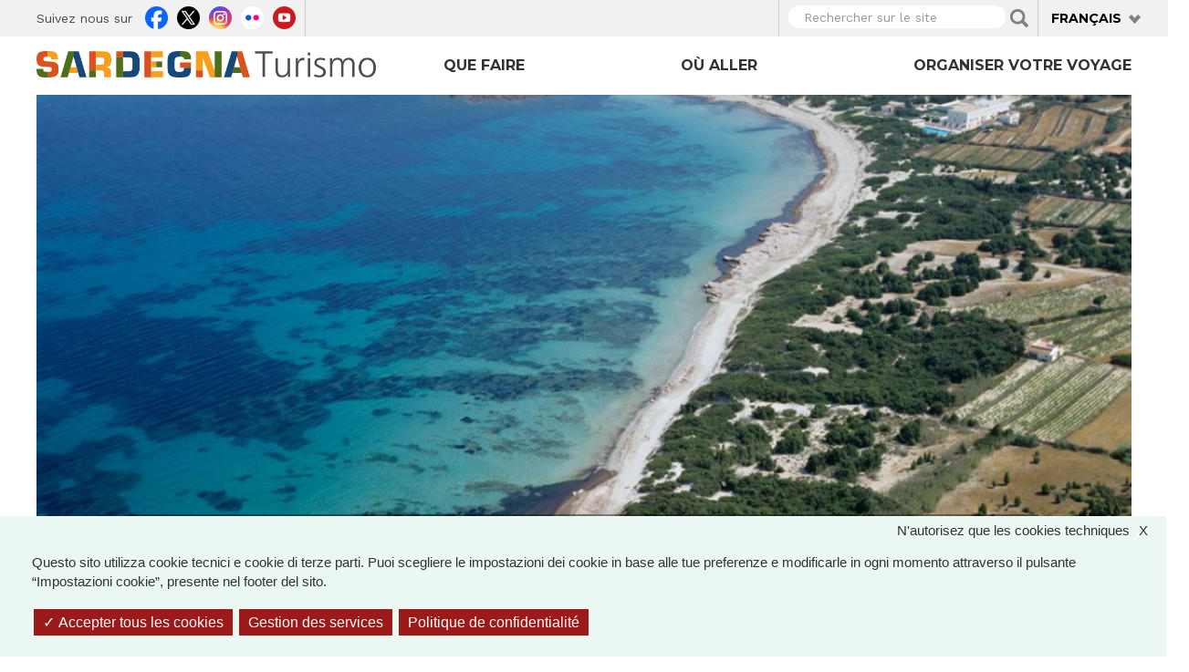

--- FILE ---
content_type: application/javascript; charset=utf-8
request_url: https://openlayers.org/api/2.13/OpenLayers.js
body_size: 195133
content:
/*

  OpenLayers.js -- OpenLayers Map Viewer Library

  Copyright (c) 2006-2013 by OpenLayers Contributors
  Published under the 2-clause BSD license.
  See https://openlayers.org/dev/license.txt for the full text of the license, and https://openlayers.org/dev/authors.txt for full list of contributors.

  Includes compressed code under the following licenses:

  (For uncompressed versions of the code used, please see the
  OpenLayers Github repository: <https://github.com/openlayers/ol2>)

*/

/**
 * Contains XMLHttpRequest.js <http://code.google.com/p/xmlhttprequest/>
 * Copyright 2007 Sergey Ilinsky (http://www.ilinsky.com)
 *
 * Licensed under the Apache License, Version 2.0 (the "License");
 * you may not use this file except in compliance with the License.
 * You may obtain a copy of the License at
 * http://www.apache.org/licenses/LICENSE-2.0
 */

/**
 * OpenLayers.Util.pagePosition is based on Yahoo's getXY method, which is
 * Copyright (c) 2006, Yahoo! Inc.
 * All rights reserved.
 * 
 * Redistribution and use of this software in source and binary forms, with or
 * without modification, are permitted provided that the following conditions
 * are met:
 * 
 * * Redistributions of source code must retain the above copyright notice,
 *   this list of conditions and the following disclaimer.
 * 
 * * Redistributions in binary form must reproduce the above copyright notice,
 *   this list of conditions and the following disclaimer in the documentation
 *   and/or other materials provided with the distribution.
 * 
 * * Neither the name of Yahoo! Inc. nor the names of its contributors may be
 *   used to endorse or promote products derived from this software without
 *   specific prior written permission of Yahoo! Inc.
 * 
 * THIS SOFTWARE IS PROVIDED BY THE COPYRIGHT HOLDERS AND CONTRIBUTORS "AS IS"
 * AND ANY EXPRESS OR IMPLIED WARRANTIES, INCLUDING, BUT NOT LIMITED TO, THE
 * IMPLIED WARRANTIES OF MERCHANTABILITY AND FITNESS FOR A PARTICULAR PURPOSE
 * ARE DISCLAIMED. IN NO EVENT SHALL THE COPYRIGHT OWNER OR CONTRIBUTORS BE
 * LIABLE FOR ANY DIRECT, INDIRECT, INCIDENTAL, SPECIAL, EXEMPLARY, OR
 * CONSEQUENTIAL DAMAGES (INCLUDING, BUT NOT LIMITED TO, PROCUREMENT OF
 * SUBSTITUTE GOODS OR SERVICES; LOSS OF USE, DATA, OR PROFITS; OR BUSINESS
 * INTERRUPTION) HOWEVER CAUSED AND ON ANY THEORY OF LIABILITY, WHETHER IN
 * CONTRACT, STRICT LIABILITY, OR TORT (INCLUDING NEGLIGENCE OR OTHERWISE)
 * ARISING IN ANY WAY OUT OF THE USE OF THIS SOFTWARE, EVEN IF ADVISED OF THE 
 * POSSIBILITY OF SUCH DAMAGE.
 */
var OpenLayers={VERSION_NUMBER:"Release 2.13",singleFile:!0,_getScriptLocation:function(){for(var a=/(^|(.*?\/))(OpenLayers[^\/]*?\.js)(\?|$)/,b=document.getElementsByTagName("script"),c,d="",e=0,f=b.length;e<f;e++)if(c=b[e].getAttribute("src"))if(c=c.match(a)){d=c[1];break}return function(){return d}}(),ImgPath:""};OpenLayers.Class=function(){var a=arguments.length,b=arguments[0],c=arguments[a-1],d="function"==typeof c.initialize?c.initialize:function(){b.prototype.initialize.apply(this,arguments)};1<a?(a=[d,b].concat(Array.prototype.slice.call(arguments).slice(1,a-1),c),OpenLayers.inherit.apply(null,a)):d.prototype=c;return d};
OpenLayers.inherit=function(a,b){var c=function(){};c.prototype=b.prototype;a.prototype=new c;var d,e,c=2;for(d=arguments.length;c<d;c++)e=arguments[c],"function"===typeof e&&(e=e.prototype),OpenLayers.Util.extend(a.prototype,e)};OpenLayers.Util=OpenLayers.Util||{};OpenLayers.Util.extend=function(a,b){a=a||{};if(b){for(var c in b){var d=b[c];void 0!==d&&(a[c]=d)}"function"==typeof window.Event&&b instanceof window.Event||(!b.hasOwnProperty||!b.hasOwnProperty("toString"))||(a.toString=b.toString)}return a};OpenLayers.String={startsWith:function(a,b){return 0==a.indexOf(b)},contains:function(a,b){return-1!=a.indexOf(b)},trim:function(a){return a.replace(/^\s\s*/,"").replace(/\s\s*$/,"")},camelize:function(a){a=a.split("-");for(var b=a[0],c=1,d=a.length;c<d;c++)var e=a[c],b=b+(e.charAt(0).toUpperCase()+e.substring(1));return b},format:function(a,b,c){b||(b=window);return a.replace(OpenLayers.String.tokenRegEx,function(a,e){for(var f,g=e.split(/\.+/),h=0;h<g.length;h++){0==h&&(f=b);if(void 0===f)break;
f=f[g[h]]}"function"==typeof f&&(f=c?f.apply(null,c):f());return"undefined"==typeof f?"undefined":f})},tokenRegEx:/\$\{([\w.]+?)\}/g,numberRegEx:/^([+-]?)(?=\d|\.\d)\d*(\.\d*)?([Ee]([+-]?\d+))?$/,isNumeric:function(a){return OpenLayers.String.numberRegEx.test(a)},numericIf:function(a,b){var c=a;!0===b&&(null!=a&&a.replace)&&(a=a.replace(/^\s*|\s*$/g,""));return OpenLayers.String.isNumeric(a)?parseFloat(a):c}};
OpenLayers.Number={decimalSeparator:".",thousandsSeparator:",",limitSigDigs:function(a,b){var c=0;0<b&&(c=parseFloat(a.toPrecision(b)));return c},format:function(a,b,c,d){b="undefined"!=typeof b?b:0;c="undefined"!=typeof c?c:OpenLayers.Number.thousandsSeparator;d="undefined"!=typeof d?d:OpenLayers.Number.decimalSeparator;null!=b&&(a=parseFloat(a.toFixed(b)));var e=a.toString().split(".");1==e.length&&null==b&&(b=0);a=e[0];if(c)for(var f=/(-?[0-9]+)([0-9]{3})/;f.test(a);)a=a.replace(f,"$1"+c+"$2");
0==b?b=a:(c=1<e.length?e[1]:"0",null!=b&&(c+=Array(b-c.length+1).join("0")),b=a+d+c);return b},zeroPad:function(a,b,c){for(a=a.toString(c||10);a.length<b;)a="0"+a;return a}};
OpenLayers.Function={bind:function(a,b){var c=Array.prototype.slice.apply(arguments,[2]);return function(){var d=c.concat(Array.prototype.slice.apply(arguments,[0]));return a.apply(b,d)}},bindAsEventListener:function(a,b){return function(c){return a.call(b,c||window.event)}},False:function(){return!1},True:function(){return!0},Void:function(){}};
OpenLayers.Array={filter:function(a,b,c){var d=[];if(Array.prototype.filter)d=a.filter(b,c);else{var e=a.length;if("function"!=typeof b)throw new TypeError;for(var f=0;f<e;f++)if(f in a){var g=a[f];b.call(c,g,f,a)&&d.push(g)}}return d}};OpenLayers.Bounds=OpenLayers.Class({left:null,bottom:null,right:null,top:null,centerLonLat:null,initialize:function(a,b,c,d){OpenLayers.Util.isArray(a)&&(d=a[3],c=a[2],b=a[1],a=a[0]);null!=a&&(this.left=OpenLayers.Util.toFloat(a));null!=b&&(this.bottom=OpenLayers.Util.toFloat(b));null!=c&&(this.right=OpenLayers.Util.toFloat(c));null!=d&&(this.top=OpenLayers.Util.toFloat(d))},clone:function(){return new OpenLayers.Bounds(this.left,this.bottom,this.right,this.top)},equals:function(a){var b=!1;null!=
a&&(b=this.left==a.left&&this.right==a.right&&this.top==a.top&&this.bottom==a.bottom);return b},toString:function(){return[this.left,this.bottom,this.right,this.top].join()},toArray:function(a){return!0===a?[this.bottom,this.left,this.top,this.right]:[this.left,this.bottom,this.right,this.top]},toBBOX:function(a,b){null==a&&(a=6);var c=Math.pow(10,a),d=Math.round(this.left*c)/c,e=Math.round(this.bottom*c)/c,f=Math.round(this.right*c)/c,c=Math.round(this.top*c)/c;return!0===b?e+","+d+","+c+","+f:d+
","+e+","+f+","+c},toGeometry:function(){return new OpenLayers.Geometry.Polygon([new OpenLayers.Geometry.LinearRing([new OpenLayers.Geometry.Point(this.left,this.bottom),new OpenLayers.Geometry.Point(this.right,this.bottom),new OpenLayers.Geometry.Point(this.right,this.top),new OpenLayers.Geometry.Point(this.left,this.top)])])},getWidth:function(){return this.right-this.left},getHeight:function(){return this.top-this.bottom},getSize:function(){return new OpenLayers.Size(this.getWidth(),this.getHeight())},
getCenterPixel:function(){return new OpenLayers.Pixel((this.left+this.right)/2,(this.bottom+this.top)/2)},getCenterLonLat:function(){this.centerLonLat||(this.centerLonLat=new OpenLayers.LonLat((this.left+this.right)/2,(this.bottom+this.top)/2));return this.centerLonLat},scale:function(a,b){null==b&&(b=this.getCenterLonLat());var c,d;"OpenLayers.LonLat"==b.CLASS_NAME?(c=b.lon,d=b.lat):(c=b.x,d=b.y);return new OpenLayers.Bounds((this.left-c)*a+c,(this.bottom-d)*a+d,(this.right-c)*a+c,(this.top-d)*a+
d)},add:function(a,b){if(null==a||null==b)throw new TypeError("Bounds.add cannot receive null values");return new OpenLayers.Bounds(this.left+a,this.bottom+b,this.right+a,this.top+b)},extend:function(a){if(a)switch(a.CLASS_NAME){case "OpenLayers.LonLat":this.extendXY(a.lon,a.lat);break;case "OpenLayers.Geometry.Point":this.extendXY(a.x,a.y);break;case "OpenLayers.Bounds":this.centerLonLat=null;if(null==this.left||a.left<this.left)this.left=a.left;if(null==this.bottom||a.bottom<this.bottom)this.bottom=
a.bottom;if(null==this.right||a.right>this.right)this.right=a.right;if(null==this.top||a.top>this.top)this.top=a.top}},extendXY:function(a,b){this.centerLonLat=null;if(null==this.left||a<this.left)this.left=a;if(null==this.bottom||b<this.bottom)this.bottom=b;if(null==this.right||a>this.right)this.right=a;if(null==this.top||b>this.top)this.top=b},containsLonLat:function(a,b){"boolean"===typeof b&&(b={inclusive:b});b=b||{};var c=this.contains(a.lon,a.lat,b.inclusive),d=b.worldBounds;d&&!c&&(c=d.getWidth(),
d=Math.round((a.lon-(d.left+d.right)/2)/c),c=this.containsLonLat({lon:a.lon-d*c,lat:a.lat},{inclusive:b.inclusive}));return c},containsPixel:function(a,b){return this.contains(a.x,a.y,b)},contains:function(a,b,c){null==c&&(c=!0);if(null==a||null==b)return!1;a=OpenLayers.Util.toFloat(a);b=OpenLayers.Util.toFloat(b);var d=!1;return d=c?a>=this.left&&a<=this.right&&b>=this.bottom&&b<=this.top:a>this.left&&a<this.right&&b>this.bottom&&b<this.top},intersectsBounds:function(a,b){"boolean"===typeof b&&(b=
{inclusive:b});b=b||{};if(b.worldBounds){var c=this.wrapDateLine(b.worldBounds);a=a.wrapDateLine(b.worldBounds)}else c=this;null==b.inclusive&&(b.inclusive=!0);var d=!1,e=c.left==a.right||c.right==a.left||c.top==a.bottom||c.bottom==a.top;if(b.inclusive||!e)var d=a.top>=c.bottom&&a.top<=c.top||c.top>a.bottom&&c.top<a.top,e=a.left>=c.left&&a.left<=c.right||c.left>=a.left&&c.left<=a.right,f=a.right>=c.left&&a.right<=c.right||c.right>=a.left&&c.right<=a.right,d=(a.bottom>=c.bottom&&a.bottom<=c.top||c.bottom>=
a.bottom&&c.bottom<=a.top||d)&&(e||f);if(b.worldBounds&&!d){var g=b.worldBounds,e=g.getWidth(),f=!g.containsBounds(c),g=!g.containsBounds(a);f&&!g?(a=a.add(-e,0),d=c.intersectsBounds(a,{inclusive:b.inclusive})):g&&!f&&(c=c.add(-e,0),d=a.intersectsBounds(c,{inclusive:b.inclusive}))}return d},containsBounds:function(a,b,c){null==b&&(b=!1);null==c&&(c=!0);var d=this.contains(a.left,a.bottom,c),e=this.contains(a.right,a.bottom,c),f=this.contains(a.left,a.top,c);a=this.contains(a.right,a.top,c);return b?
d||e||f||a:d&&e&&f&&a},determineQuadrant:function(a){var b="",c=this.getCenterLonLat(),b=b+(a.lat<c.lat?"b":"t");return b+=a.lon<c.lon?"l":"r"},transform:function(a,b){this.centerLonLat=null;var c=OpenLayers.Projection.transform({x:this.left,y:this.bottom},a,b),d=OpenLayers.Projection.transform({x:this.right,y:this.bottom},a,b),e=OpenLayers.Projection.transform({x:this.left,y:this.top},a,b),f=OpenLayers.Projection.transform({x:this.right,y:this.top},a,b);this.left=Math.min(c.x,e.x);this.bottom=Math.min(c.y,
d.y);this.right=Math.max(d.x,f.x);this.top=Math.max(e.y,f.y);return this},wrapDateLine:function(a,b){b=b||{};var c=b.leftTolerance||0,d=b.rightTolerance||0,e=this.clone();if(a){for(var f=a.getWidth();e.left<a.left&&e.right-d<=a.left;)e=e.add(f,0);for(;e.left+c>=a.right&&e.right>a.right;)e=e.add(-f,0);c=e.left+c;c<a.right&&(c>a.left&&e.right-d>a.right)&&(e=e.add(-f,0))}return e},CLASS_NAME:"OpenLayers.Bounds"});
OpenLayers.Bounds.fromString=function(a,b){var c=a.split(",");return OpenLayers.Bounds.fromArray(c,b)};OpenLayers.Bounds.fromArray=function(a,b){return!0===b?new OpenLayers.Bounds(a[1],a[0],a[3],a[2]):new OpenLayers.Bounds(a[0],a[1],a[2],a[3])};OpenLayers.Bounds.fromSize=function(a){return new OpenLayers.Bounds(0,a.h,a.w,0)};OpenLayers.Bounds.oppositeQuadrant=function(a){var b;b=""+("t"==a.charAt(0)?"b":"t");return b+="l"==a.charAt(1)?"r":"l"};OpenLayers.Element={visible:function(a){return"none"!=OpenLayers.Util.getElement(a).style.display},toggle:function(){for(var a=0,b=arguments.length;a<b;a++){var c=OpenLayers.Util.getElement(arguments[a]),d=OpenLayers.Element.visible(c)?"none":"";c.style.display=d}},remove:function(a){a=OpenLayers.Util.getElement(a);a.parentNode.removeChild(a)},getHeight:function(a){a=OpenLayers.Util.getElement(a);return a.offsetHeight},hasClass:function(a,b){var c=a.className;return!!c&&RegExp("(^|\\s)"+b+"(\\s|$)").test(c)},
addClass:function(a,b){OpenLayers.Element.hasClass(a,b)||(a.className+=(a.className?" ":"")+b);return a},removeClass:function(a,b){var c=a.className;c&&(a.className=OpenLayers.String.trim(c.replace(RegExp("(^|\\s+)"+b+"(\\s+|$)")," ")));return a},toggleClass:function(a,b){OpenLayers.Element.hasClass(a,b)?OpenLayers.Element.removeClass(a,b):OpenLayers.Element.addClass(a,b);return a},getStyle:function(a,b){a=OpenLayers.Util.getElement(a);var c=null;if(a&&a.style){c=a.style[OpenLayers.String.camelize(b)];
c||(document.defaultView&&document.defaultView.getComputedStyle?c=(c=document.defaultView.getComputedStyle(a,null))?c.getPropertyValue(b):null:a.currentStyle&&(c=a.currentStyle[OpenLayers.String.camelize(b)]));var d=["left","top","right","bottom"];window.opera&&(-1!=OpenLayers.Util.indexOf(d,b)&&"static"==OpenLayers.Element.getStyle(a,"position"))&&(c="auto")}return"auto"==c?null:c}};OpenLayers.LonLat=OpenLayers.Class({lon:0,lat:0,initialize:function(a,b){OpenLayers.Util.isArray(a)&&(b=a[1],a=a[0]);this.lon=OpenLayers.Util.toFloat(a);this.lat=OpenLayers.Util.toFloat(b)},toString:function(){return"lon="+this.lon+",lat="+this.lat},toShortString:function(){return this.lon+", "+this.lat},clone:function(){return new OpenLayers.LonLat(this.lon,this.lat)},add:function(a,b){if(null==a||null==b)throw new TypeError("LonLat.add cannot receive null values");return new OpenLayers.LonLat(this.lon+
OpenLayers.Util.toFloat(a),this.lat+OpenLayers.Util.toFloat(b))},equals:function(a){var b=!1;null!=a&&(b=this.lon==a.lon&&this.lat==a.lat||isNaN(this.lon)&&isNaN(this.lat)&&isNaN(a.lon)&&isNaN(a.lat));return b},transform:function(a,b){var c=OpenLayers.Projection.transform({x:this.lon,y:this.lat},a,b);this.lon=c.x;this.lat=c.y;return this},wrapDateLine:function(a){var b=this.clone();if(a){for(;b.lon<a.left;)b.lon+=a.getWidth();for(;b.lon>a.right;)b.lon-=a.getWidth()}return b},CLASS_NAME:"OpenLayers.LonLat"});
OpenLayers.LonLat.fromString=function(a){a=a.split(",");return new OpenLayers.LonLat(a[0],a[1])};OpenLayers.LonLat.fromArray=function(a){var b=OpenLayers.Util.isArray(a);return new OpenLayers.LonLat(b&&a[0],b&&a[1])};OpenLayers.Pixel=OpenLayers.Class({x:0,y:0,initialize:function(a,b){this.x=parseFloat(a);this.y=parseFloat(b)},toString:function(){return"x="+this.x+",y="+this.y},clone:function(){return new OpenLayers.Pixel(this.x,this.y)},equals:function(a){var b=!1;null!=a&&(b=this.x==a.x&&this.y==a.y||isNaN(this.x)&&isNaN(this.y)&&isNaN(a.x)&&isNaN(a.y));return b},distanceTo:function(a){return Math.sqrt(Math.pow(this.x-a.x,2)+Math.pow(this.y-a.y,2))},add:function(a,b){if(null==a||null==b)throw new TypeError("Pixel.add cannot receive null values");
return new OpenLayers.Pixel(this.x+a,this.y+b)},offset:function(a){var b=this.clone();a&&(b=this.add(a.x,a.y));return b},CLASS_NAME:"OpenLayers.Pixel"});OpenLayers.Size=OpenLayers.Class({w:0,h:0,initialize:function(a,b){this.w=parseFloat(a);this.h=parseFloat(b)},toString:function(){return"w="+this.w+",h="+this.h},clone:function(){return new OpenLayers.Size(this.w,this.h)},equals:function(a){var b=!1;null!=a&&(b=this.w==a.w&&this.h==a.h||isNaN(this.w)&&isNaN(this.h)&&isNaN(a.w)&&isNaN(a.h));return b},CLASS_NAME:"OpenLayers.Size"});OpenLayers.Console={log:function(){},debug:function(){},info:function(){},warn:function(){},error:function(){},userError:function(a){alert(a)},assert:function(){},dir:function(){},dirxml:function(){},trace:function(){},group:function(){},groupEnd:function(){},time:function(){},timeEnd:function(){},profile:function(){},profileEnd:function(){},count:function(){},CLASS_NAME:"OpenLayers.Console"};
(function(){for(var a=document.getElementsByTagName("script"),b=0,c=a.length;b<c;++b)if(-1!=a[b].src.indexOf("firebug.js")&&console){OpenLayers.Util.extend(OpenLayers.Console,console);break}})();OpenLayers.Lang={code:null,defaultCode:"en",getCode:function(){OpenLayers.Lang.code||OpenLayers.Lang.setCode();return OpenLayers.Lang.code},setCode:function(a){var b;a||(a="msie"==OpenLayers.BROWSER_NAME?navigator.userLanguage:navigator.language);a=a.split("-");a[0]=a[0].toLowerCase();"object"==typeof OpenLayers.Lang[a[0]]&&(b=a[0]);if(a[1]){var c=a[0]+"-"+a[1].toUpperCase();"object"==typeof OpenLayers.Lang[c]&&(b=c)}b||(OpenLayers.Console.warn("Failed to find OpenLayers.Lang."+a.join("-")+" dictionary, falling back to default language"),
b=OpenLayers.Lang.defaultCode);OpenLayers.Lang.code=b},translate:function(a,b){var c=OpenLayers.Lang[OpenLayers.Lang.getCode()];(c=c&&c[a])||(c=a);b&&(c=OpenLayers.String.format(c,b));return c}};OpenLayers.i18n=OpenLayers.Lang.translate;OpenLayers.Util=OpenLayers.Util||{};OpenLayers.Util.getElement=function(){for(var a=[],b=0,c=arguments.length;b<c;b++){var d=arguments[b];"string"==typeof d&&(d=document.getElementById(d));if(1==arguments.length)return d;a.push(d)}return a};OpenLayers.Util.isElement=function(a){return!(!a||1!==a.nodeType)};OpenLayers.Util.isArray=function(a){return"[object Array]"===Object.prototype.toString.call(a)};OpenLayers.Util.removeItem=function(a,b){for(var c=a.length-1;0<=c;c--)a[c]==b&&a.splice(c,1);return a};
OpenLayers.Util.indexOf=function(a,b){if("function"==typeof a.indexOf)return a.indexOf(b);for(var c=0,d=a.length;c<d;c++)if(a[c]==b)return c;return-1};OpenLayers.Util.dotless=/\./g;
OpenLayers.Util.modifyDOMElement=function(a,b,c,d,e,f,g,h){b&&(a.id=b.replace(OpenLayers.Util.dotless,"_"));c&&(a.style.left=c.x+"px",a.style.top=c.y+"px");d&&(a.style.width=d.w+"px",a.style.height=d.h+"px");e&&(a.style.position=e);f&&(a.style.border=f);g&&(a.style.overflow=g);0<=parseFloat(h)&&1>parseFloat(h)?(a.style.filter="alpha(opacity="+100*h+")",a.style.opacity=h):1==parseFloat(h)&&(a.style.filter="",a.style.opacity="")};
OpenLayers.Util.createDiv=function(a,b,c,d,e,f,g,h){var k=document.createElement("div");d&&(k.style.backgroundImage="url("+d+")");a||(a=OpenLayers.Util.createUniqueID("OpenLayersDiv"));e||(e="absolute");OpenLayers.Util.modifyDOMElement(k,a,b,c,e,f,g,h);return k};
OpenLayers.Util.createImage=function(a,b,c,d,e,f,g,h){var k=document.createElement("img");a||(a=OpenLayers.Util.createUniqueID("OpenLayersDiv"));e||(e="relative");OpenLayers.Util.modifyDOMElement(k,a,b,c,e,f,null,g);h&&(k.style.display="none",b=function(){k.style.display="";OpenLayers.Event.stopObservingElement(k)},OpenLayers.Event.observe(k,"load",b),OpenLayers.Event.observe(k,"error",b));k.style.alt=a;k.galleryImg="no";d&&(k.src=d);return k};OpenLayers.IMAGE_RELOAD_ATTEMPTS=0;
OpenLayers.Util.alphaHackNeeded=null;OpenLayers.Util.alphaHack=function(){if(null==OpenLayers.Util.alphaHackNeeded){var a=navigator.appVersion.split("MSIE"),a=parseFloat(a[1]),b=!1;try{b=!!document.body.filters}catch(c){}OpenLayers.Util.alphaHackNeeded=b&&5.5<=a&&7>a}return OpenLayers.Util.alphaHackNeeded};
OpenLayers.Util.modifyAlphaImageDiv=function(a,b,c,d,e,f,g,h,k){OpenLayers.Util.modifyDOMElement(a,b,c,d,f,null,null,k);b=a.childNodes[0];e&&(b.src=e);OpenLayers.Util.modifyDOMElement(b,a.id+"_innerImage",null,d,"relative",g);OpenLayers.Util.alphaHack()&&("none"!=a.style.display&&(a.style.display="inline-block"),null==h&&(h="scale"),a.style.filter="progid:DXImageTransform.Microsoft.AlphaImageLoader(src='"+b.src+"', sizingMethod='"+h+"')",0<=parseFloat(a.style.opacity)&&1>parseFloat(a.style.opacity)&&
(a.style.filter+=" alpha(opacity="+100*a.style.opacity+")"),b.style.filter="alpha(opacity=0)")};OpenLayers.Util.createAlphaImageDiv=function(a,b,c,d,e,f,g,h,k){var l=OpenLayers.Util.createDiv();k=OpenLayers.Util.createImage(null,null,null,null,null,null,null,k);k.className="olAlphaImg";l.appendChild(k);OpenLayers.Util.modifyAlphaImageDiv(l,a,b,c,d,e,f,g,h);return l};OpenLayers.Util.upperCaseObject=function(a){var b={},c;for(c in a)b[c.toUpperCase()]=a[c];return b};
OpenLayers.Util.applyDefaults=function(a,b){a=a||{};var c="function"==typeof window.Event&&b instanceof window.Event,d;for(d in b)if(void 0===a[d]||!c&&b.hasOwnProperty&&b.hasOwnProperty(d)&&!a.hasOwnProperty(d))a[d]=b[d];!c&&(b&&b.hasOwnProperty&&b.hasOwnProperty("toString")&&!a.hasOwnProperty("toString"))&&(a.toString=b.toString);return a};
OpenLayers.Util.getParameterString=function(a){var b=[],c;for(c in a){var d=a[c];if(null!=d&&"function"!=typeof d){if("object"==typeof d&&d.constructor==Array){for(var e=[],f,g=0,h=d.length;g<h;g++)f=d[g],e.push(encodeURIComponent(null===f||void 0===f?"":f));d=e.join(",")}else d=encodeURIComponent(d);b.push(encodeURIComponent(c)+"="+d)}}return b.join("&")};OpenLayers.Util.urlAppend=function(a,b){var c=a;if(b)var d=(a+" ").split(/[?&]/),c=c+(" "===d.pop()?b:d.length?"&"+b:"?"+b);return c};
OpenLayers.Util.getImagesLocation=function(){return OpenLayers.ImgPath||OpenLayers._getScriptLocation()+"img/"};OpenLayers.Util.getImageLocation=function(a){return OpenLayers.Util.getImagesLocation()+a};OpenLayers.Util.Try=function(){for(var a=null,b=0,c=arguments.length;b<c;b++){var d=arguments[b];try{a=d();break}catch(e){}}return a};
OpenLayers.Util.getXmlNodeValue=function(a){var b=null;OpenLayers.Util.Try(function(){b=a.text;b||(b=a.textContent);b||(b=a.firstChild.nodeValue)},function(){b=a.textContent});return b};OpenLayers.Util.mouseLeft=function(a,b){for(var c=a.relatedTarget?a.relatedTarget:a.toElement;c!=b&&null!=c;)c=c.parentNode;return c!=b};OpenLayers.Util.DEFAULT_PRECISION=14;OpenLayers.Util.toFloat=function(a,b){null==b&&(b=OpenLayers.Util.DEFAULT_PRECISION);"number"!==typeof a&&(a=parseFloat(a));return 0===b?a:parseFloat(a.toPrecision(b))};
OpenLayers.Util.rad=function(a){return a*Math.PI/180};OpenLayers.Util.deg=function(a){return 180*a/Math.PI};OpenLayers.Util.VincentyConstants={a:6378137,b:6356752.3142,f:1/298.257223563};
OpenLayers.Util.distVincenty=function(a,b){for(var c=OpenLayers.Util.VincentyConstants,d=c.a,e=c.b,c=c.f,f=OpenLayers.Util.rad(b.lon-a.lon),g=Math.atan((1-c)*Math.tan(OpenLayers.Util.rad(a.lat))),h=Math.atan((1-c)*Math.tan(OpenLayers.Util.rad(b.lat))),k=Math.sin(g),g=Math.cos(g),l=Math.sin(h),h=Math.cos(h),m=f,n=2*Math.PI,p=20;1E-12<Math.abs(m-n)&&0<--p;){var q=Math.sin(m),r=Math.cos(m),s=Math.sqrt(h*q*h*q+(g*l-k*h*r)*(g*l-k*h*r));if(0==s)return 0;var r=k*l+g*h*r,t=Math.atan2(s,r),u=Math.asin(g*h*
q/s),v=Math.cos(u)*Math.cos(u),q=r-2*k*l/v,w=c/16*v*(4+c*(4-3*v)),n=m,m=f+(1-w)*c*Math.sin(u)*(t+w*s*(q+w*r*(-1+2*q*q)))}if(0==p)return NaN;d=v*(d*d-e*e)/(e*e);c=d/1024*(256+d*(-128+d*(74-47*d)));return(e*(1+d/16384*(4096+d*(-768+d*(320-175*d))))*(t-c*s*(q+c/4*(r*(-1+2*q*q)-c/6*q*(-3+4*s*s)*(-3+4*q*q))))).toFixed(3)/1E3};
OpenLayers.Util.destinationVincenty=function(a,b,c){var d=OpenLayers.Util,e=d.VincentyConstants,f=e.a,g=e.b,h=e.f,e=a.lon;a=a.lat;var k=d.rad(b);b=Math.sin(k);k=Math.cos(k);a=(1-h)*Math.tan(d.rad(a));var l=1/Math.sqrt(1+a*a),m=a*l,n=Math.atan2(a,k);a=l*b;for(var p=1-a*a,f=p*(f*f-g*g)/(g*g),q=1+f/16384*(4096+f*(-768+f*(320-175*f))),r=f/1024*(256+f*(-128+f*(74-47*f))),f=c/(g*q),s=2*Math.PI;1E-12<Math.abs(f-s);)var t=Math.cos(2*n+f),u=Math.sin(f),v=Math.cos(f),w=r*u*(t+r/4*(v*(-1+2*t*t)-r/6*t*(-3+4*
u*u)*(-3+4*t*t))),s=f,f=c/(g*q)+w;c=m*u-l*v*k;g=Math.atan2(m*v+l*u*k,(1-h)*Math.sqrt(a*a+c*c));b=Math.atan2(u*b,l*v-m*u*k);k=h/16*p*(4+h*(4-3*p));t=b-(1-k)*h*a*(f+k*u*(t+k*v*(-1+2*t*t)));Math.atan2(a,-c);return new OpenLayers.LonLat(e+d.deg(t),d.deg(g))};
OpenLayers.Util.getParameters=function(a,b){b=b||{};a=null===a||void 0===a?window.location.href:a;var c="";if(OpenLayers.String.contains(a,"?"))var d=a.indexOf("?")+1,c=OpenLayers.String.contains(a,"#")?a.indexOf("#"):a.length,c=a.substring(d,c);for(var d={},c=c.split(/[&;]/),e=0,f=c.length;e<f;++e){var g=c[e].split("=");if(g[0]){var h=g[0];try{h=decodeURIComponent(h)}catch(k){h=unescape(h)}g=(g[1]||"").replace(/\+/g," ");try{g=decodeURIComponent(g)}catch(l){g=unescape(g)}!1!==b.splitArgs&&(g=g.split(","));
1==g.length&&(g=g[0]);d[h]=g}}return d};OpenLayers.Util.lastSeqID=0;OpenLayers.Util.createUniqueID=function(a){a=null==a?"id_":a.replace(OpenLayers.Util.dotless,"_");OpenLayers.Util.lastSeqID+=1;return a+OpenLayers.Util.lastSeqID};OpenLayers.INCHES_PER_UNIT={inches:1,ft:12,mi:63360,m:39.37,km:39370,dd:4374754,yd:36};OpenLayers.INCHES_PER_UNIT["in"]=OpenLayers.INCHES_PER_UNIT.inches;OpenLayers.INCHES_PER_UNIT.degrees=OpenLayers.INCHES_PER_UNIT.dd;OpenLayers.INCHES_PER_UNIT.nmi=1852*OpenLayers.INCHES_PER_UNIT.m;
OpenLayers.METERS_PER_INCH=0.0254000508001016;
OpenLayers.Util.extend(OpenLayers.INCHES_PER_UNIT,{Inch:OpenLayers.INCHES_PER_UNIT.inches,Meter:1/OpenLayers.METERS_PER_INCH,Foot:0.3048006096012192/OpenLayers.METERS_PER_INCH,IFoot:0.3048/OpenLayers.METERS_PER_INCH,ClarkeFoot:0.3047972651151/OpenLayers.METERS_PER_INCH,SearsFoot:0.30479947153867626/OpenLayers.METERS_PER_INCH,GoldCoastFoot:0.3047997101815088/OpenLayers.METERS_PER_INCH,IInch:0.0254/OpenLayers.METERS_PER_INCH,MicroInch:2.54E-5/OpenLayers.METERS_PER_INCH,Mil:2.54E-8/OpenLayers.METERS_PER_INCH,
Centimeter:0.01/OpenLayers.METERS_PER_INCH,Kilometer:1E3/OpenLayers.METERS_PER_INCH,Yard:0.9144018288036576/OpenLayers.METERS_PER_INCH,SearsYard:0.914398414616029/OpenLayers.METERS_PER_INCH,IndianYard:0.9143985307444408/OpenLayers.METERS_PER_INCH,IndianYd37:0.91439523/OpenLayers.METERS_PER_INCH,IndianYd62:0.9143988/OpenLayers.METERS_PER_INCH,IndianYd75:0.9143985/OpenLayers.METERS_PER_INCH,IndianFoot:0.30479951/OpenLayers.METERS_PER_INCH,IndianFt37:0.30479841/OpenLayers.METERS_PER_INCH,IndianFt62:0.3047996/
OpenLayers.METERS_PER_INCH,IndianFt75:0.3047995/OpenLayers.METERS_PER_INCH,Mile:1609.3472186944373/OpenLayers.METERS_PER_INCH,IYard:0.9144/OpenLayers.METERS_PER_INCH,IMile:1609.344/OpenLayers.METERS_PER_INCH,NautM:1852/OpenLayers.METERS_PER_INCH,"Lat-66":110943.31648893273/OpenLayers.METERS_PER_INCH,"Lat-83":110946.25736872235/OpenLayers.METERS_PER_INCH,Decimeter:0.1/OpenLayers.METERS_PER_INCH,Millimeter:0.001/OpenLayers.METERS_PER_INCH,Dekameter:10/OpenLayers.METERS_PER_INCH,Decameter:10/OpenLayers.METERS_PER_INCH,
Hectometer:100/OpenLayers.METERS_PER_INCH,GermanMeter:1.0000135965/OpenLayers.METERS_PER_INCH,CaGrid:0.999738/OpenLayers.METERS_PER_INCH,ClarkeChain:20.1166194976/OpenLayers.METERS_PER_INCH,GunterChain:20.11684023368047/OpenLayers.METERS_PER_INCH,BenoitChain:20.116782494375872/OpenLayers.METERS_PER_INCH,SearsChain:20.11676512155/OpenLayers.METERS_PER_INCH,ClarkeLink:0.201166194976/OpenLayers.METERS_PER_INCH,GunterLink:0.2011684023368047/OpenLayers.METERS_PER_INCH,BenoitLink:0.20116782494375873/OpenLayers.METERS_PER_INCH,
SearsLink:0.2011676512155/OpenLayers.METERS_PER_INCH,Rod:5.02921005842012/OpenLayers.METERS_PER_INCH,IntnlChain:20.1168/OpenLayers.METERS_PER_INCH,IntnlLink:0.201168/OpenLayers.METERS_PER_INCH,Perch:5.02921005842012/OpenLayers.METERS_PER_INCH,Pole:5.02921005842012/OpenLayers.METERS_PER_INCH,Furlong:201.1684023368046/OpenLayers.METERS_PER_INCH,Rood:3.778266898/OpenLayers.METERS_PER_INCH,CapeFoot:0.3047972615/OpenLayers.METERS_PER_INCH,Brealey:375/OpenLayers.METERS_PER_INCH,ModAmFt:0.304812252984506/
OpenLayers.METERS_PER_INCH,Fathom:1.8288/OpenLayers.METERS_PER_INCH,"NautM-UK":1853.184/OpenLayers.METERS_PER_INCH,"50kilometers":5E4/OpenLayers.METERS_PER_INCH,"150kilometers":15E4/OpenLayers.METERS_PER_INCH});
OpenLayers.Util.extend(OpenLayers.INCHES_PER_UNIT,{mm:OpenLayers.INCHES_PER_UNIT.Meter/1E3,cm:OpenLayers.INCHES_PER_UNIT.Meter/100,dm:100*OpenLayers.INCHES_PER_UNIT.Meter,km:1E3*OpenLayers.INCHES_PER_UNIT.Meter,kmi:OpenLayers.INCHES_PER_UNIT.nmi,fath:OpenLayers.INCHES_PER_UNIT.Fathom,ch:OpenLayers.INCHES_PER_UNIT.IntnlChain,link:OpenLayers.INCHES_PER_UNIT.IntnlLink,"us-in":OpenLayers.INCHES_PER_UNIT.inches,"us-ft":OpenLayers.INCHES_PER_UNIT.Foot,"us-yd":OpenLayers.INCHES_PER_UNIT.Yard,"us-ch":OpenLayers.INCHES_PER_UNIT.GunterChain,
"us-mi":OpenLayers.INCHES_PER_UNIT.Mile,"ind-yd":OpenLayers.INCHES_PER_UNIT.IndianYd37,"ind-ft":OpenLayers.INCHES_PER_UNIT.IndianFt37,"ind-ch":20.11669506/OpenLayers.METERS_PER_INCH});OpenLayers.DOTS_PER_INCH=72;OpenLayers.Util.normalizeScale=function(a){return 1<a?1/a:a};OpenLayers.Util.getResolutionFromScale=function(a,b){var c;a&&(null==b&&(b="degrees"),c=1/(OpenLayers.Util.normalizeScale(a)*OpenLayers.INCHES_PER_UNIT[b]*OpenLayers.DOTS_PER_INCH));return c};
OpenLayers.Util.getScaleFromResolution=function(a,b){null==b&&(b="degrees");return a*OpenLayers.INCHES_PER_UNIT[b]*OpenLayers.DOTS_PER_INCH};
OpenLayers.Util.pagePosition=function(a){var b=[0,0],c=OpenLayers.Util.getViewportElement();if(!a||a==window||a==c)return b;var d=OpenLayers.IS_GECKO&&document.getBoxObjectFor&&"absolute"==OpenLayers.Element.getStyle(a,"position")&&(""==a.style.top||""==a.style.left),e=null;if(a.getBoundingClientRect)a=a.getBoundingClientRect(),e=window.pageYOffset||c.scrollTop,b[0]=a.left+(window.pageXOffset||c.scrollLeft),b[1]=a.top+e;else if(document.getBoxObjectFor&&!d)a=document.getBoxObjectFor(a),c=document.getBoxObjectFor(c),
b[0]=a.screenX-c.screenX,b[1]=a.screenY-c.screenY;else{b[0]=a.offsetLeft;b[1]=a.offsetTop;e=a.offsetParent;if(e!=a)for(;e;)b[0]+=e.offsetLeft,b[1]+=e.offsetTop,e=e.offsetParent;c=OpenLayers.BROWSER_NAME;if("opera"==c||"safari"==c&&"absolute"==OpenLayers.Element.getStyle(a,"position"))b[1]-=document.body.offsetTop;for(e=a.offsetParent;e&&e!=document.body;){b[0]-=e.scrollLeft;if("opera"!=c||"TR"!=e.tagName)b[1]-=e.scrollTop;e=e.offsetParent}}return b};
OpenLayers.Util.getViewportElement=function(){var a=arguments.callee.viewportElement;void 0==a&&(a="msie"==OpenLayers.BROWSER_NAME&&"CSS1Compat"!=document.compatMode?document.body:document.documentElement,arguments.callee.viewportElement=a);return a};
OpenLayers.Util.isEquivalentUrl=function(a,b,c){c=c||{};OpenLayers.Util.applyDefaults(c,{ignoreCase:!0,ignorePort80:!0,ignoreHash:!0,splitArgs:!1});a=OpenLayers.Util.createUrlObject(a,c);b=OpenLayers.Util.createUrlObject(b,c);for(var d in a)if("args"!==d&&a[d]!=b[d])return!1;for(d in a.args){if(a.args[d]!=b.args[d])return!1;delete b.args[d]}for(d in b.args)return!1;return!0};
OpenLayers.Util.createUrlObject=function(a,b){b=b||{};if(!/^\w+:\/\//.test(a)){var c=window.location,d=c.port?":"+c.port:"",d=c.protocol+"//"+c.host.split(":").shift()+d;0===a.indexOf("/")?a=d+a:(c=c.pathname.split("/"),c.pop(),a=d+c.join("/")+"/"+a)}b.ignoreCase&&(a=a.toLowerCase());c=document.createElement("a");c.href=a;d={};d.host=c.host.split(":").shift();d.protocol=c.protocol;d.port=b.ignorePort80?"80"==c.port||"0"==c.port?"":c.port:""==c.port||"0"==c.port?"80":c.port;d.hash=b.ignoreHash||"#"===
c.hash?"":c.hash;var e=c.search;e||(e=a.indexOf("?"),e=-1!=e?a.substr(e):"");d.args=OpenLayers.Util.getParameters(e,{splitArgs:b.splitArgs});d.pathname="/"==c.pathname.charAt(0)?c.pathname:"/"+c.pathname;return d};OpenLayers.Util.removeTail=function(a){var b=null,b=a.indexOf("?"),c=a.indexOf("#");return b=-1==b?-1!=c?a.substr(0,c):a:-1!=c?a.substr(0,Math.min(b,c)):a.substr(0,b)};OpenLayers.IS_GECKO=function(){var a=navigator.userAgent.toLowerCase();return-1==a.indexOf("webkit")&&-1!=a.indexOf("gecko")}();
OpenLayers.CANVAS_SUPPORTED=function(){var a=document.createElement("canvas");return!(!a.getContext||!a.getContext("2d"))}();OpenLayers.BROWSER_NAME=function(){var a="",b=navigator.userAgent.toLowerCase();-1!=b.indexOf("opera")?a="opera":-1!=b.indexOf("msie")?a="msie":-1!=b.indexOf("safari")?a="safari":-1!=b.indexOf("mozilla")&&(a=-1!=b.indexOf("firefox")?"firefox":"mozilla");return a}();OpenLayers.Util.getBrowserName=function(){return OpenLayers.BROWSER_NAME};
OpenLayers.Util.getRenderedDimensions=function(a,b,c){var d,e,f=document.createElement("div");f.style.visibility="hidden";for(var g=c&&c.containerElement?c.containerElement:document.body,h=!1,k=null,l=g;l&&"body"!=l.tagName.toLowerCase();){var m=OpenLayers.Element.getStyle(l,"position");if("absolute"==m){h=!0;break}else if(m&&"static"!=m)break;l=l.parentNode}!h||0!==g.clientHeight&&0!==g.clientWidth||(k=document.createElement("div"),k.style.visibility="hidden",k.style.position="absolute",k.style.overflow=
"visible",k.style.width=document.body.clientWidth+"px",k.style.height=document.body.clientHeight+"px",k.appendChild(f));f.style.position="absolute";b&&(b.w?(d=b.w,f.style.width=d+"px"):b.h&&(e=b.h,f.style.height=e+"px"));c&&c.displayClass&&(f.className=c.displayClass);b=document.createElement("div");b.innerHTML=a;b.style.overflow="visible";if(b.childNodes)for(a=0,c=b.childNodes.length;a<c;a++)b.childNodes[a].style&&(b.childNodes[a].style.overflow="visible");f.appendChild(b);k?g.appendChild(k):g.appendChild(f);
d||(d=parseInt(b.scrollWidth),f.style.width=d+"px");e||(e=parseInt(b.scrollHeight));f.removeChild(b);k?(k.removeChild(f),g.removeChild(k)):g.removeChild(f);return new OpenLayers.Size(d,e)};
OpenLayers.Util.getScrollbarWidth=function(){var a=OpenLayers.Util._scrollbarWidth;if(null==a){var b=null,c=null,b=a=0,b=document.createElement("div");b.style.position="absolute";b.style.top="-1000px";b.style.left="-1000px";b.style.width="100px";b.style.height="50px";b.style.overflow="hidden";c=document.createElement("div");c.style.width="100%";c.style.height="200px";b.appendChild(c);document.body.appendChild(b);a=c.offsetWidth;b.style.overflow="scroll";b=c.offsetWidth;document.body.removeChild(document.body.lastChild);
OpenLayers.Util._scrollbarWidth=a-b;a=OpenLayers.Util._scrollbarWidth}return a};
OpenLayers.Util.getFormattedLonLat=function(a,b,c){c||(c="dms");a=(a+540)%360-180;var d=Math.abs(a),e=Math.floor(d),f=d=(d-e)/(1/60),d=Math.floor(d),f=Math.round(10*((f-d)/(1/60))),f=f/10;60<=f&&(f-=60,d+=1,60<=d&&(d-=60,e+=1));10>e&&(e="0"+e);e+="\u00b0";0<=c.indexOf("dm")&&(10>d&&(d="0"+d),e+=d+"'",0<=c.indexOf("dms")&&(10>f&&(f="0"+f),e+=f+'"'));return e="lon"==b?e+(0>a?OpenLayers.i18n("W"):OpenLayers.i18n("E")):e+(0>a?OpenLayers.i18n("S"):OpenLayers.i18n("N"))};OpenLayers.Format=OpenLayers.Class({options:null,externalProjection:null,internalProjection:null,data:null,keepData:!1,initialize:function(a){OpenLayers.Util.extend(this,a);this.options=a},destroy:function(){},read:function(a){throw Error("Read not implemented.");},write:function(a){throw Error("Write not implemented.");},CLASS_NAME:"OpenLayers.Format"});OpenLayers.Format.CSWGetRecords=function(a){a=OpenLayers.Util.applyDefaults(a,OpenLayers.Format.CSWGetRecords.DEFAULTS);var b=OpenLayers.Format.CSWGetRecords["v"+a.version.replace(/\./g,"_")];if(!b)throw"Unsupported CSWGetRecords version: "+a.version;return new b(a)};OpenLayers.Format.CSWGetRecords.DEFAULTS={version:"2.0.2"};OpenLayers.Control=OpenLayers.Class({id:null,map:null,div:null,type:null,allowSelection:!1,displayClass:"",title:"",autoActivate:!1,active:null,handlerOptions:null,handler:null,eventListeners:null,events:null,initialize:function(a){this.displayClass=this.CLASS_NAME.replace("OpenLayers.","ol").replace(/\./g,"");OpenLayers.Util.extend(this,a);this.events=new OpenLayers.Events(this);if(this.eventListeners instanceof Object)this.events.on(this.eventListeners);null==this.id&&(this.id=OpenLayers.Util.createUniqueID(this.CLASS_NAME+
"_"))},destroy:function(){this.events&&(this.eventListeners&&this.events.un(this.eventListeners),this.events.destroy(),this.events=null);this.eventListeners=null;this.handler&&(this.handler.destroy(),this.handler=null);if(this.handlers){for(var a in this.handlers)this.handlers.hasOwnProperty(a)&&"function"==typeof this.handlers[a].destroy&&this.handlers[a].destroy();this.handlers=null}this.map&&(this.map.removeControl(this),this.map=null);this.div=null},setMap:function(a){this.map=a;this.handler&&
this.handler.setMap(a)},draw:function(a){null==this.div&&(this.div=OpenLayers.Util.createDiv(this.id),this.div.className=this.displayClass,this.allowSelection||(this.div.className+=" olControlNoSelect",this.div.setAttribute("unselectable","on",0),this.div.onselectstart=OpenLayers.Function.False),""!=this.title&&(this.div.title=this.title));null!=a&&(this.position=a.clone());this.moveTo(this.position);return this.div},moveTo:function(a){null!=a&&null!=this.div&&(this.div.style.left=a.x+"px",this.div.style.top=
a.y+"px")},activate:function(){if(this.active)return!1;this.handler&&this.handler.activate();this.active=!0;this.map&&OpenLayers.Element.addClass(this.map.viewPortDiv,this.displayClass.replace(/ /g,"")+"Active");this.events.triggerEvent("activate");return!0},deactivate:function(){return this.active?(this.handler&&this.handler.deactivate(),this.active=!1,this.map&&OpenLayers.Element.removeClass(this.map.viewPortDiv,this.displayClass.replace(/ /g,"")+"Active"),this.events.triggerEvent("deactivate"),
!0):!1},CLASS_NAME:"OpenLayers.Control"});OpenLayers.Control.TYPE_BUTTON=1;OpenLayers.Control.TYPE_TOGGLE=2;OpenLayers.Control.TYPE_TOOL=3;OpenLayers.Event={observers:!1,KEY_SPACE:32,KEY_BACKSPACE:8,KEY_TAB:9,KEY_RETURN:13,KEY_ESC:27,KEY_LEFT:37,KEY_UP:38,KEY_RIGHT:39,KEY_DOWN:40,KEY_DELETE:46,element:function(a){return a.target||a.srcElement},isSingleTouch:function(a){return a.touches&&1==a.touches.length},isMultiTouch:function(a){return a.touches&&1<a.touches.length},isLeftClick:function(a){return a.which&&1==a.which||a.button&&1==a.button},isRightClick:function(a){return a.which&&3==a.which||a.button&&2==a.button},stop:function(a,
b){b||OpenLayers.Event.preventDefault(a);a.stopPropagation?a.stopPropagation():a.cancelBubble=!0},preventDefault:function(a){a.preventDefault?a.preventDefault():a.returnValue=!1},findElement:function(a,b){for(var c=OpenLayers.Event.element(a);c.parentNode&&(!c.tagName||c.tagName.toUpperCase()!=b.toUpperCase());)c=c.parentNode;return c},observe:function(a,b,c,d){a=OpenLayers.Util.getElement(a);d=d||!1;"keypress"==b&&(navigator.appVersion.match(/Konqueror|Safari|KHTML/)||a.attachEvent)&&(b="keydown");
this.observers||(this.observers={});if(!a._eventCacheID){var e="eventCacheID_";a.id&&(e=a.id+"_"+e);a._eventCacheID=OpenLayers.Util.createUniqueID(e)}e=a._eventCacheID;this.observers[e]||(this.observers[e]=[]);this.observers[e].push({element:a,name:b,observer:c,useCapture:d});a.addEventListener?a.addEventListener(b,c,d):a.attachEvent&&a.attachEvent("on"+b,c)},stopObservingElement:function(a){a=OpenLayers.Util.getElement(a)._eventCacheID;this._removeElementObservers(OpenLayers.Event.observers[a])},
_removeElementObservers:function(a){if(a)for(var b=a.length-1;0<=b;b--){var c=a[b];OpenLayers.Event.stopObserving.apply(this,[c.element,c.name,c.observer,c.useCapture])}},stopObserving:function(a,b,c,d){d=d||!1;a=OpenLayers.Util.getElement(a);var e=a._eventCacheID;"keypress"==b&&(navigator.appVersion.match(/Konqueror|Safari|KHTML/)||a.detachEvent)&&(b="keydown");var f=!1,g=OpenLayers.Event.observers[e];if(g)for(var h=0;!f&&h<g.length;){var k=g[h];if(k.name==b&&k.observer==c&&k.useCapture==d){g.splice(h,
1);0==g.length&&delete OpenLayers.Event.observers[e];f=!0;break}h++}f&&(a.removeEventListener?a.removeEventListener(b,c,d):a&&a.detachEvent&&a.detachEvent("on"+b,c));return f},unloadCache:function(){if(OpenLayers.Event&&OpenLayers.Event.observers){for(var a in OpenLayers.Event.observers)OpenLayers.Event._removeElementObservers.apply(this,[OpenLayers.Event.observers[a]]);OpenLayers.Event.observers=!1}},CLASS_NAME:"OpenLayers.Event"};
OpenLayers.Event.observe(window,"unload",OpenLayers.Event.unloadCache,!1);
OpenLayers.Events=OpenLayers.Class({BROWSER_EVENTS:"mouseover mouseout mousedown mouseup mousemove click dblclick rightclick dblrightclick resize focus blur touchstart touchmove touchend keydown".split(" "),listeners:null,object:null,element:null,eventHandler:null,fallThrough:null,includeXY:!1,extensions:null,extensionCount:null,clearMouseListener:null,initialize:function(a,b,c,d,e){OpenLayers.Util.extend(this,e);this.object=a;this.fallThrough=d;this.listeners={};this.extensions={};this.extensionCount=
{};this._msTouches=[];null!=b&&this.attachToElement(b)},destroy:function(){for(var a in this.extensions)"boolean"!==typeof this.extensions[a]&&this.extensions[a].destroy();this.extensions=null;this.element&&(OpenLayers.Event.stopObservingElement(this.element),this.element.hasScrollEvent&&OpenLayers.Event.stopObserving(window,"scroll",this.clearMouseListener));this.eventHandler=this.fallThrough=this.object=this.listeners=this.element=null},addEventType:function(a){},attachToElement:function(a){this.element?
OpenLayers.Event.stopObservingElement(this.element):(this.eventHandler=OpenLayers.Function.bindAsEventListener(this.handleBrowserEvent,this),this.clearMouseListener=OpenLayers.Function.bind(this.clearMouseCache,this));this.element=a;for(var b=!!window.navigator.msMaxTouchPoints,c,d=0,e=this.BROWSER_EVENTS.length;d<e;d++)c=this.BROWSER_EVENTS[d],OpenLayers.Event.observe(a,c,this.eventHandler),b&&0===c.indexOf("touch")&&this.addMsTouchListener(a,c,this.eventHandler);OpenLayers.Event.observe(a,"dragstart",
OpenLayers.Event.stop)},on:function(a){for(var b in a)"scope"!=b&&a.hasOwnProperty(b)&&this.register(b,a.scope,a[b])},register:function(a,b,c,d){a in OpenLayers.Events&&!this.extensions[a]&&(this.extensions[a]=new OpenLayers.Events[a](this));if(null!=c){null==b&&(b=this.object);var e=this.listeners[a];e||(e=[],this.listeners[a]=e,this.extensionCount[a]=0);b={obj:b,func:c};d?(e.splice(this.extensionCount[a],0,b),"object"===typeof d&&d.extension&&this.extensionCount[a]++):e.push(b)}},registerPriority:function(a,
b,c){this.register(a,b,c,!0)},un:function(a){for(var b in a)"scope"!=b&&a.hasOwnProperty(b)&&this.unregister(b,a.scope,a[b])},unregister:function(a,b,c){null==b&&(b=this.object);a=this.listeners[a];if(null!=a)for(var d=0,e=a.length;d<e;d++)if(a[d].obj==b&&a[d].func==c){a.splice(d,1);break}},remove:function(a){null!=this.listeners[a]&&(this.listeners[a]=[])},triggerEvent:function(a,b){var c=this.listeners[a];if(c&&0!=c.length){null==b&&(b={});b.object=this.object;b.element=this.element;b.type||(b.type=
a);for(var c=c.slice(),d,e=0,f=c.length;e<f&&(d=c[e],d=d.func.apply(d.obj,[b]),void 0==d||!1!=d);e++);this.fallThrough||OpenLayers.Event.stop(b,!0);return d}},handleBrowserEvent:function(a){var b=a.type,c=this.listeners[b];if(c&&0!=c.length){if((c=a.touches)&&c[0]){for(var d=0,e=0,f=c.length,g,h=0;h<f;++h)g=this.getTouchClientXY(c[h]),d+=g.clientX,e+=g.clientY;a.clientX=d/f;a.clientY=e/f}this.includeXY&&(a.xy=this.getMousePosition(a));this.triggerEvent(b,a)}},getTouchClientXY:function(a){var b=window.olMockWin||
window,c=b.pageXOffset,b=b.pageYOffset,d=a.clientX,e=a.clientY;if(0===a.pageY&&Math.floor(e)>Math.floor(a.pageY)||0===a.pageX&&Math.floor(d)>Math.floor(a.pageX))d-=c,e-=b;else if(e<a.pageY-b||d<a.pageX-c)d=a.pageX-c,e=a.pageY-b;a.olClientX=d;a.olClientY=e;return{clientX:d,clientY:e}},clearMouseCache:function(){this.element.scrolls=null;this.element.lefttop=null;this.element.offsets=null},getMousePosition:function(a){this.includeXY?this.element.hasScrollEvent||(OpenLayers.Event.observe(window,"scroll",
this.clearMouseListener),this.element.hasScrollEvent=!0):this.clearMouseCache();if(!this.element.scrolls){var b=OpenLayers.Util.getViewportElement();this.element.scrolls=[window.pageXOffset||b.scrollLeft,window.pageYOffset||b.scrollTop]}this.element.lefttop||(this.element.lefttop=[document.documentElement.clientLeft||0,document.documentElement.clientTop||0]);this.element.offsets||(this.element.offsets=OpenLayers.Util.pagePosition(this.element));return new OpenLayers.Pixel(a.clientX+this.element.scrolls[0]-
this.element.offsets[0]-this.element.lefttop[0],a.clientY+this.element.scrolls[1]-this.element.offsets[1]-this.element.lefttop[1])},addMsTouchListener:function(a,b,c){function d(a){c(OpenLayers.Util.applyDefaults({stopPropagation:function(){for(var a=e.length-1;0<=a;--a)e[a].stopPropagation()},preventDefault:function(){for(var a=e.length-1;0<=a;--a)e[a].preventDefault()},type:b},a))}var e=this._msTouches;switch(b){case "touchstart":return this.addMsTouchListenerStart(a,b,d);case "touchend":return this.addMsTouchListenerEnd(a,
b,d);case "touchmove":return this.addMsTouchListenerMove(a,b,d);default:throw"Unknown touch event type";}},addMsTouchListenerStart:function(a,b,c){var d=this._msTouches;OpenLayers.Event.observe(a,"MSPointerDown",function(a){for(var b=!1,g=0,h=d.length;g<h;++g)if(d[g].pointerId==a.pointerId){b=!0;break}b||d.push(a);a.touches=d.slice();c(a)});OpenLayers.Event.observe(a,"MSPointerUp",function(a){for(var b=0,c=d.length;b<c;++b)if(d[b].pointerId==a.pointerId){d.splice(b,1);break}})},addMsTouchListenerMove:function(a,
b,c){var d=this._msTouches;OpenLayers.Event.observe(a,"MSPointerMove",function(a){if(a.pointerType!=a.MSPOINTER_TYPE_MOUSE||0!=a.buttons)if(1!=d.length||d[0].pageX!=a.pageX||d[0].pageY!=a.pageY){for(var b=0,g=d.length;b<g;++b)if(d[b].pointerId==a.pointerId){d[b]=a;break}a.touches=d.slice();c(a)}})},addMsTouchListenerEnd:function(a,b,c){var d=this._msTouches;OpenLayers.Event.observe(a,"MSPointerUp",function(a){for(var b=0,g=d.length;b<g;++b)if(d[b].pointerId==a.pointerId){d.splice(b,1);break}a.touches=
d.slice();c(a)})},CLASS_NAME:"OpenLayers.Events"});OpenLayers.Events.buttonclick=OpenLayers.Class({target:null,events:"mousedown mouseup click dblclick touchstart touchmove touchend keydown".split(" "),startRegEx:/^mousedown|touchstart$/,cancelRegEx:/^touchmove$/,completeRegEx:/^mouseup|touchend$/,initialize:function(a){this.target=a;for(a=this.events.length-1;0<=a;--a)this.target.register(this.events[a],this,this.buttonClick,{extension:!0})},destroy:function(){for(var a=this.events.length-1;0<=a;--a)this.target.unregister(this.events[a],this,this.buttonClick);
delete this.target},getPressedButton:function(a){var b=3,c;do{if(OpenLayers.Element.hasClass(a,"olButton")){c=a;break}a=a.parentNode}while(0<--b&&a);return c},ignore:function(a){var b=3,c=!1;do{if("a"===a.nodeName.toLowerCase()){c=!0;break}a=a.parentNode}while(0<--b&&a);return c},buttonClick:function(a){var b=!0,c=OpenLayers.Event.element(a);if(c&&(OpenLayers.Event.isLeftClick(a)||!~a.type.indexOf("mouse")))if(c=this.getPressedButton(c)){if("keydown"===a.type)switch(a.keyCode){case OpenLayers.Event.KEY_RETURN:case OpenLayers.Event.KEY_SPACE:this.target.triggerEvent("buttonclick",
{buttonElement:c}),OpenLayers.Event.stop(a),b=!1}else if(this.startEvt){if(this.completeRegEx.test(a.type)){var b=OpenLayers.Util.pagePosition(c),d=OpenLayers.Util.getViewportElement(),e=window.pageYOffset||d.scrollTop;b[0]-=window.pageXOffset||d.scrollLeft;b[1]-=e;this.target.triggerEvent("buttonclick",{buttonElement:c,buttonXY:{x:this.startEvt.clientX-b[0],y:this.startEvt.clientY-b[1]}})}this.cancelRegEx.test(a.type)&&delete this.startEvt;OpenLayers.Event.stop(a);b=!1}this.startRegEx.test(a.type)&&
(this.startEvt=a,OpenLayers.Event.stop(a),b=!1)}else b=!this.ignore(OpenLayers.Event.element(a)),delete this.startEvt;return b}});OpenLayers.Util=OpenLayers.Util||{};
OpenLayers.Util.vendorPrefix=function(){function a(a){return a?a.replace(/([A-Z])/g,function(a){return"-"+a.toLowerCase()}).replace(/^ms-/,"-ms-"):null}function b(a,b){if(void 0===g[b]){var c,e=0,f=d.length,p="undefined"!==typeof a.cssText;for(g[b]=null;e<f;e++)if((c=d[e])?(p||(c=c.toLowerCase()),c=c+b.charAt(0).toUpperCase()+b.slice(1)):c=b,void 0!==a[c]){g[b]=c;break}}return g[b]}function c(a){return b(e,a)}var d=["","O","ms","Moz","Webkit"],e=document.createElement("div").style,f={},g={};return{css:function(b){if(void 0===
f[b]){var d=b.replace(/(-[\s\S])/g,function(a){return a.charAt(1).toUpperCase()}),d=c(d);f[b]=a(d)}return f[b]},js:b,style:c,cssCache:f,jsCache:g}}();OpenLayers.Animation=function(a){var b=OpenLayers.Util.vendorPrefix.js(a,"requestAnimationFrame"),c=!!b,d=function(){var c=a[b]||function(b,c){a.setTimeout(b,16)};return function(b,d){c.apply(a,[b,d])}}(),e=0,f={};return{isNative:c,requestFrame:d,start:function(a,b,c){b=0<b?b:Number.POSITIVE_INFINITY;var l=++e,m=+new Date;f[l]=function(){f[l]&&+new Date-m<=b?(a(),f[l]&&d(f[l],c)):delete f[l]};d(f[l],c);return l},stop:function(a){delete f[a]}}}(window);OpenLayers.Tween=OpenLayers.Class({easing:null,begin:null,finish:null,duration:null,callbacks:null,time:null,minFrameRate:null,startTime:null,animationId:null,playing:!1,initialize:function(a){this.easing=a?a:OpenLayers.Easing.Expo.easeOut},start:function(a,b,c,d){this.playing=!0;this.begin=a;this.finish=b;this.duration=c;this.callbacks=d.callbacks;this.minFrameRate=d.minFrameRate||30;this.time=0;this.startTime=(new Date).getTime();OpenLayers.Animation.stop(this.animationId);this.animationId=null;
this.callbacks&&this.callbacks.start&&this.callbacks.start.call(this,this.begin);this.animationId=OpenLayers.Animation.start(OpenLayers.Function.bind(this.play,this))},stop:function(){this.playing&&(this.callbacks&&this.callbacks.done&&this.callbacks.done.call(this,this.finish),OpenLayers.Animation.stop(this.animationId),this.animationId=null,this.playing=!1)},play:function(){var a={},b;for(b in this.begin){var c=this.begin[b],d=this.finish[b];if(null==c||null==d||isNaN(c)||isNaN(d))throw new TypeError("invalid value for Tween");
a[b]=this.easing.apply(this,[this.time,c,d-c,this.duration])}this.time++;this.callbacks&&this.callbacks.eachStep&&((new Date).getTime()-this.startTime)/this.time<=1E3/this.minFrameRate&&this.callbacks.eachStep.call(this,a);this.time>this.duration&&this.stop()},CLASS_NAME:"OpenLayers.Tween"});OpenLayers.Easing={CLASS_NAME:"OpenLayers.Easing"};OpenLayers.Easing.Linear={easeIn:function(a,b,c,d){return c*a/d+b},easeOut:function(a,b,c,d){return c*a/d+b},easeInOut:function(a,b,c,d){return c*a/d+b},CLASS_NAME:"OpenLayers.Easing.Linear"};
OpenLayers.Easing.Expo={easeIn:function(a,b,c,d){return 0==a?b:c*Math.pow(2,10*(a/d-1))+b},easeOut:function(a,b,c,d){return a==d?b+c:c*(-Math.pow(2,-10*a/d)+1)+b},easeInOut:function(a,b,c,d){return 0==a?b:a==d?b+c:1>(a/=d/2)?c/2*Math.pow(2,10*(a-1))+b:c/2*(-Math.pow(2,-10*--a)+2)+b},CLASS_NAME:"OpenLayers.Easing.Expo"};
OpenLayers.Easing.Quad={easeIn:function(a,b,c,d){return c*(a/=d)*a+b},easeOut:function(a,b,c,d){return-c*(a/=d)*(a-2)+b},easeInOut:function(a,b,c,d){return 1>(a/=d/2)?c/2*a*a+b:-c/2*(--a*(a-2)-1)+b},CLASS_NAME:"OpenLayers.Easing.Quad"};OpenLayers.Projection=OpenLayers.Class({proj:null,projCode:null,titleRegEx:/\+title=[^\+]*/,initialize:function(a,b){OpenLayers.Util.extend(this,b);this.projCode=a;"object"==typeof Proj4js&&(this.proj=new Proj4js.Proj(a))},getCode:function(){return this.proj?this.proj.srsCode:this.projCode},getUnits:function(){return this.proj?this.proj.units:null},toString:function(){return this.getCode()},equals:function(a){var b=!1;a&&(a instanceof OpenLayers.Projection||(a=new OpenLayers.Projection(a)),"object"==
typeof Proj4js&&this.proj.defData&&a.proj.defData?b=this.proj.defData.replace(this.titleRegEx,"")==a.proj.defData.replace(this.titleRegEx,""):a.getCode&&(b=this.getCode(),a=a.getCode(),b=b==a||!!OpenLayers.Projection.transforms[b]&&OpenLayers.Projection.transforms[b][a]===OpenLayers.Projection.nullTransform));return b},destroy:function(){delete this.proj;delete this.projCode},CLASS_NAME:"OpenLayers.Projection"});OpenLayers.Projection.transforms={};
OpenLayers.Projection.defaults={"EPSG:4326":{units:"degrees",maxExtent:[-180,-90,180,90],yx:!0},"CRS:84":{units:"degrees",maxExtent:[-180,-90,180,90]},"EPSG:900913":{units:"m",maxExtent:[-2.003750834E7,-2.003750834E7,2.003750834E7,2.003750834E7]}};
OpenLayers.Projection.addTransform=function(a,b,c){if(c===OpenLayers.Projection.nullTransform){var d=OpenLayers.Projection.defaults[a];d&&!OpenLayers.Projection.defaults[b]&&(OpenLayers.Projection.defaults[b]=d)}OpenLayers.Projection.transforms[a]||(OpenLayers.Projection.transforms[a]={});OpenLayers.Projection.transforms[a][b]=c};
OpenLayers.Projection.transform=function(a,b,c){if(b&&c)if(b instanceof OpenLayers.Projection||(b=new OpenLayers.Projection(b)),c instanceof OpenLayers.Projection||(c=new OpenLayers.Projection(c)),b.proj&&c.proj)a=Proj4js.transform(b.proj,c.proj,a);else{b=b.getCode();c=c.getCode();var d=OpenLayers.Projection.transforms;if(d[b]&&d[b][c])d[b][c](a)}return a};OpenLayers.Projection.nullTransform=function(a){return a};
(function(){function a(a){a.x=180*a.x/d;a.y=180/Math.PI*(2*Math.atan(Math.exp(a.y/d*Math.PI))-Math.PI/2);return a}function b(a){a.x=a.x*d/180;var b=Math.log(Math.tan((90+a.y)*Math.PI/360))/Math.PI*d;a.y=Math.max(-2.003750834E7,Math.min(b,2.003750834E7));return a}function c(c,d){var e=OpenLayers.Projection.addTransform,f=OpenLayers.Projection.nullTransform,g,p,q,r,s;g=0;for(p=d.length;g<p;++g)for(q=d[g],e(c,q,b),e(q,c,a),s=g+1;s<p;++s)r=d[s],e(q,r,f),e(r,q,f)}var d=2.003750834E7,e=["EPSG:900913","EPSG:3857",
"EPSG:102113","EPSG:102100"],f=["CRS:84","urn:ogc:def:crs:EPSG:6.6:4326","EPSG:4326"],g;for(g=e.length-1;0<=g;--g)c(e[g],f);for(g=f.length-1;0<=g;--g)c(f[g],e)})();OpenLayers.Map=OpenLayers.Class({Z_INDEX_BASE:{BaseLayer:100,Overlay:325,Feature:725,Popup:750,Control:1E3},id:null,fractionalZoom:!1,events:null,allOverlays:!1,div:null,dragging:!1,size:null,viewPortDiv:null,layerContainerOrigin:null,layerContainerDiv:null,layers:null,controls:null,popups:null,baseLayer:null,center:null,resolution:null,zoom:0,panRatio:1.5,options:null,tileSize:null,projection:"EPSG:4326",units:null,resolutions:null,maxResolution:null,minResolution:null,maxScale:null,minScale:null,
maxExtent:null,minExtent:null,restrictedExtent:null,numZoomLevels:16,theme:null,displayProjection:null,fallThrough:!1,autoUpdateSize:!0,eventListeners:null,panTween:null,panMethod:OpenLayers.Easing.Expo.easeOut,panDuration:50,zoomTween:null,zoomMethod:OpenLayers.Easing.Quad.easeOut,zoomDuration:20,paddingForPopups:null,layerContainerOriginPx:null,minPx:null,maxPx:null,initialize:function(a,b){1===arguments.length&&"object"===typeof a&&(a=(b=a)&&b.div);this.tileSize=new OpenLayers.Size(OpenLayers.Map.TILE_WIDTH,
OpenLayers.Map.TILE_HEIGHT);this.paddingForPopups=new OpenLayers.Bounds(15,15,15,15);this.theme=OpenLayers._getScriptLocation()+"theme/default/style.css";this.options=OpenLayers.Util.extend({},b);OpenLayers.Util.extend(this,b);OpenLayers.Util.applyDefaults(this,OpenLayers.Projection.defaults[this.projection instanceof OpenLayers.Projection?this.projection.projCode:this.projection]);!this.maxExtent||this.maxExtent instanceof OpenLayers.Bounds||(this.maxExtent=new OpenLayers.Bounds(this.maxExtent));
!this.minExtent||this.minExtent instanceof OpenLayers.Bounds||(this.minExtent=new OpenLayers.Bounds(this.minExtent));!this.restrictedExtent||this.restrictedExtent instanceof OpenLayers.Bounds||(this.restrictedExtent=new OpenLayers.Bounds(this.restrictedExtent));!this.center||this.center instanceof OpenLayers.LonLat||(this.center=new OpenLayers.LonLat(this.center));this.layers=[];this.id=OpenLayers.Util.createUniqueID("OpenLayers.Map_");this.div=OpenLayers.Util.getElement(a);this.div||(this.div=document.createElement("div"),
this.div.style.height="1px",this.div.style.width="1px");OpenLayers.Element.addClass(this.div,"olMap");var c=this.id+"_OpenLayers_ViewPort";this.viewPortDiv=OpenLayers.Util.createDiv(c,null,null,null,"relative",null,"hidden");this.viewPortDiv.style.width="100%";this.viewPortDiv.style.height="100%";this.viewPortDiv.className="olMapViewport";this.div.appendChild(this.viewPortDiv);this.events=new OpenLayers.Events(this,this.viewPortDiv,null,this.fallThrough,{includeXY:!0});OpenLayers.TileManager&&null!==
this.tileManager&&(this.tileManager instanceof OpenLayers.TileManager||(this.tileManager=new OpenLayers.TileManager(this.tileManager)),this.tileManager.addMap(this));c=this.id+"_OpenLayers_Container";this.layerContainerDiv=OpenLayers.Util.createDiv(c);this.layerContainerDiv.style.zIndex=this.Z_INDEX_BASE.Popup-1;this.layerContainerOriginPx={x:0,y:0};this.applyTransform();this.viewPortDiv.appendChild(this.layerContainerDiv);this.updateSize();if(this.eventListeners instanceof Object)this.events.on(this.eventListeners);
!0===this.autoUpdateSize&&(this.updateSizeDestroy=OpenLayers.Function.bind(this.updateSize,this),OpenLayers.Event.observe(window,"resize",this.updateSizeDestroy));if(this.theme){for(var c=!0,d=document.getElementsByTagName("link"),e=0,f=d.length;e<f;++e)if(OpenLayers.Util.isEquivalentUrl(d.item(e).href,this.theme)){c=!1;break}c&&(c=document.createElement("link"),c.setAttribute("rel","stylesheet"),c.setAttribute("type","text/css"),c.setAttribute("href",this.theme),document.getElementsByTagName("head")[0].appendChild(c))}null==
this.controls&&(this.controls=[],null!=OpenLayers.Control&&(OpenLayers.Control.Navigation?this.controls.push(new OpenLayers.Control.Navigation):OpenLayers.Control.TouchNavigation&&this.controls.push(new OpenLayers.Control.TouchNavigation),OpenLayers.Control.Zoom?this.controls.push(new OpenLayers.Control.Zoom):OpenLayers.Control.PanZoom&&this.controls.push(new OpenLayers.Control.PanZoom),OpenLayers.Control.ArgParser&&this.controls.push(new OpenLayers.Control.ArgParser),OpenLayers.Control.Attribution&&
this.controls.push(new OpenLayers.Control.Attribution)));e=0;for(f=this.controls.length;e<f;e++)this.addControlToMap(this.controls[e]);this.popups=[];this.unloadDestroy=OpenLayers.Function.bind(this.destroy,this);OpenLayers.Event.observe(window,"unload",this.unloadDestroy);b&&b.layers&&(delete this.center,delete this.zoom,this.addLayers(b.layers),b.center&&!this.getCenter()&&this.setCenter(b.center,b.zoom));this.panMethod&&(this.panTween=new OpenLayers.Tween(this.panMethod));this.zoomMethod&&this.applyTransform.transform&&
(this.zoomTween=new OpenLayers.Tween(this.zoomMethod))},getViewport:function(){return this.viewPortDiv},render:function(a){this.div=OpenLayers.Util.getElement(a);OpenLayers.Element.addClass(this.div,"olMap");this.viewPortDiv.parentNode.removeChild(this.viewPortDiv);this.div.appendChild(this.viewPortDiv);this.updateSize()},unloadDestroy:null,updateSizeDestroy:null,destroy:function(){if(!this.unloadDestroy)return!1;this.panTween&&(this.panTween.stop(),this.panTween=null);this.zoomTween&&(this.zoomTween.stop(),
this.zoomTween=null);OpenLayers.Event.stopObserving(window,"unload",this.unloadDestroy);this.unloadDestroy=null;this.updateSizeDestroy&&OpenLayers.Event.stopObserving(window,"resize",this.updateSizeDestroy);this.paddingForPopups=null;if(null!=this.controls){for(var a=this.controls.length-1;0<=a;--a)this.controls[a].destroy();this.controls=null}if(null!=this.layers){for(a=this.layers.length-1;0<=a;--a)this.layers[a].destroy(!1);this.layers=null}this.viewPortDiv&&this.viewPortDiv.parentNode&&this.viewPortDiv.parentNode.removeChild(this.viewPortDiv);
this.viewPortDiv=null;this.tileManager&&(this.tileManager.removeMap(this),this.tileManager=null);this.eventListeners&&(this.events.un(this.eventListeners),this.eventListeners=null);this.events.destroy();this.options=this.events=null},setOptions:function(a){var b=this.minPx&&a.restrictedExtent!=this.restrictedExtent;OpenLayers.Util.extend(this,a);b&&this.moveTo(this.getCachedCenter(),this.zoom,{forceZoomChange:!0})},getTileSize:function(){return this.tileSize},getBy:function(a,b,c){var d="function"==
typeof c.test;return OpenLayers.Array.filter(this[a],function(a){return a[b]==c||d&&c.test(a[b])})},getLayersBy:function(a,b){return this.getBy("layers",a,b)},getLayersByName:function(a){return this.getLayersBy("name",a)},getLayersByClass:function(a){return this.getLayersBy("CLASS_NAME",a)},getControlsBy:function(a,b){return this.getBy("controls",a,b)},getControlsByClass:function(a){return this.getControlsBy("CLASS_NAME",a)},getLayer:function(a){for(var b=null,c=0,d=this.layers.length;c<d;c++){var e=
this.layers[c];if(e.id==a){b=e;break}}return b},setLayerZIndex:function(a,b){a.setZIndex(this.Z_INDEX_BASE[a.isBaseLayer?"BaseLayer":"Overlay"]+5*b)},resetLayersZIndex:function(){for(var a=0,b=this.layers.length;a<b;a++)this.setLayerZIndex(this.layers[a],a)},addLayer:function(a){for(var b=0,c=this.layers.length;b<c;b++)if(this.layers[b]==a)return!1;if(!1===this.events.triggerEvent("preaddlayer",{layer:a}))return!1;this.allOverlays&&(a.isBaseLayer=!1);a.div.className="olLayerDiv";a.div.style.overflow=
"";this.setLayerZIndex(a,this.layers.length);a.isFixed?this.viewPortDiv.appendChild(a.div):this.layerContainerDiv.appendChild(a.div);this.layers.push(a);a.setMap(this);a.isBaseLayer||this.allOverlays&&!this.baseLayer?null==this.baseLayer?this.setBaseLayer(a):a.setVisibility(!1):a.redraw();this.events.triggerEvent("addlayer",{layer:a});a.events.triggerEvent("added",{map:this,layer:a});a.afterAdd();return!0},addLayers:function(a){for(var b=0,c=a.length;b<c;b++)this.addLayer(a[b])},removeLayer:function(a,
b){if(!1!==this.events.triggerEvent("preremovelayer",{layer:a})){null==b&&(b=!0);a.isFixed?this.viewPortDiv.removeChild(a.div):this.layerContainerDiv.removeChild(a.div);OpenLayers.Util.removeItem(this.layers,a);a.removeMap(this);a.map=null;if(this.baseLayer==a&&(this.baseLayer=null,b))for(var c=0,d=this.layers.length;c<d;c++){var e=this.layers[c];if(e.isBaseLayer||this.allOverlays){this.setBaseLayer(e);break}}this.resetLayersZIndex();this.events.triggerEvent("removelayer",{layer:a});a.events.triggerEvent("removed",
{map:this,layer:a})}},getNumLayers:function(){return this.layers.length},getLayerIndex:function(a){return OpenLayers.Util.indexOf(this.layers,a)},setLayerIndex:function(a,b){var c=this.getLayerIndex(a);0>b?b=0:b>this.layers.length&&(b=this.layers.length);if(c!=b){this.layers.splice(c,1);this.layers.splice(b,0,a);for(var c=0,d=this.layers.length;c<d;c++)this.setLayerZIndex(this.layers[c],c);this.events.triggerEvent("changelayer",{layer:a,property:"order"});this.allOverlays&&(0===b?this.setBaseLayer(a):
this.baseLayer!==this.layers[0]&&this.setBaseLayer(this.layers[0]))}},raiseLayer:function(a,b){var c=this.getLayerIndex(a)+b;this.setLayerIndex(a,c)},setBaseLayer:function(a){if(a!=this.baseLayer&&-1!=OpenLayers.Util.indexOf(this.layers,a)){var b=this.getCachedCenter(),c=OpenLayers.Util.getResolutionFromScale(this.getScale(),a.units);null==this.baseLayer||this.allOverlays||this.baseLayer.setVisibility(!1);this.baseLayer=a;if(!this.allOverlays||this.baseLayer.visibility)this.baseLayer.setVisibility(!0),
!1===this.baseLayer.inRange&&this.baseLayer.redraw();null!=b&&(a=this.getZoomForResolution(c||this.resolution,!0),this.setCenter(b,a,!1,!0));this.events.triggerEvent("changebaselayer",{layer:this.baseLayer})}},addControl:function(a,b){this.controls.push(a);this.addControlToMap(a,b)},addControls:function(a,b){for(var c=1===arguments.length?[]:b,d=0,e=a.length;d<e;d++)this.addControl(a[d],c[d]?c[d]:null)},addControlToMap:function(a,b){a.outsideViewport=null!=a.div;this.displayProjection&&!a.displayProjection&&
(a.displayProjection=this.displayProjection);a.setMap(this);var c=a.draw(b);c&&!a.outsideViewport&&(c.style.zIndex=this.Z_INDEX_BASE.Control+this.controls.length,this.viewPortDiv.appendChild(c));a.autoActivate&&a.activate()},getControl:function(a){for(var b=null,c=0,d=this.controls.length;c<d;c++){var e=this.controls[c];if(e.id==a){b=e;break}}return b},removeControl:function(a){a&&a==this.getControl(a.id)&&(a.div&&a.div.parentNode==this.viewPortDiv&&this.viewPortDiv.removeChild(a.div),OpenLayers.Util.removeItem(this.controls,
a))},addPopup:function(a,b){if(b)for(var c=this.popups.length-1;0<=c;--c)this.removePopup(this.popups[c]);a.map=this;this.popups.push(a);if(c=a.draw())c.style.zIndex=this.Z_INDEX_BASE.Popup+this.popups.length,this.layerContainerDiv.appendChild(c)},removePopup:function(a){OpenLayers.Util.removeItem(this.popups,a);if(a.div)try{this.layerContainerDiv.removeChild(a.div)}catch(b){}a.map=null},getSize:function(){var a=null;null!=this.size&&(a=this.size.clone());return a},updateSize:function(){var a=this.getCurrentSize();
if(a&&!isNaN(a.h)&&!isNaN(a.w)){this.events.clearMouseCache();var b=this.getSize();null==b&&(this.size=b=a);if(!a.equals(b)){this.size=a;a=0;for(b=this.layers.length;a<b;a++)this.layers[a].onMapResize();a=this.getCachedCenter();null!=this.baseLayer&&null!=a&&(b=this.getZoom(),this.zoom=null,this.setCenter(a,b))}}this.events.triggerEvent("updatesize")},getCurrentSize:function(){var a=new OpenLayers.Size(this.div.clientWidth,this.div.clientHeight);if(0==a.w&&0==a.h||isNaN(a.w)&&isNaN(a.h))a.w=this.div.offsetWidth,
a.h=this.div.offsetHeight;if(0==a.w&&0==a.h||isNaN(a.w)&&isNaN(a.h))a.w=parseInt(this.div.style.width),a.h=parseInt(this.div.style.height);return a},calculateBounds:function(a,b){var c=null;null==a&&(a=this.getCachedCenter());null==b&&(b=this.getResolution());if(null!=a&&null!=b)var c=this.size.w*b/2,d=this.size.h*b/2,c=new OpenLayers.Bounds(a.lon-c,a.lat-d,a.lon+c,a.lat+d);return c},getCenter:function(){var a=null,b=this.getCachedCenter();b&&(a=b.clone());return a},getCachedCenter:function(){!this.center&&
this.size&&(this.center=this.getLonLatFromViewPortPx({x:this.size.w/2,y:this.size.h/2}));return this.center},getZoom:function(){return this.zoom},pan:function(a,b,c){c=OpenLayers.Util.applyDefaults(c,{animate:!0,dragging:!1});if(c.dragging)0==a&&0==b||this.moveByPx(a,b);else{var d=this.getViewPortPxFromLonLat(this.getCachedCenter());a=d.add(a,b);if(this.dragging||!a.equals(d))d=this.getLonLatFromViewPortPx(a),c.animate?this.panTo(d):(this.moveTo(d),this.dragging&&(this.dragging=!1,this.events.triggerEvent("moveend")))}},
panTo:function(a){if(this.panTween&&this.getExtent().scale(this.panRatio).containsLonLat(a)){var b=this.getCachedCenter();if(!a.equals(b)){var b=this.getPixelFromLonLat(b),c=this.getPixelFromLonLat(a),d=0,e=0;this.panTween.start({x:0,y:0},{x:c.x-b.x,y:c.y-b.y},this.panDuration,{callbacks:{eachStep:OpenLayers.Function.bind(function(a){this.moveByPx(a.x-d,a.y-e);d=Math.round(a.x);e=Math.round(a.y)},this),done:OpenLayers.Function.bind(function(b){this.moveTo(a);this.dragging=!1;this.events.triggerEvent("moveend")},
this)}})}}else this.setCenter(a)},setCenter:function(a,b,c,d){this.panTween&&this.panTween.stop();this.zoomTween&&this.zoomTween.stop();this.moveTo(a,b,{dragging:c,forceZoomChange:d})},moveByPx:function(a,b){var c=this.size.w/2,d=this.size.h/2,e=c+a,f=d+b,g=this.baseLayer.wrapDateLine,h=0,k=0;this.restrictedExtent&&(h=c,k=d,g=!1);a=g||e<=this.maxPx.x-h&&e>=this.minPx.x+h?Math.round(a):0;b=f<=this.maxPx.y-k&&f>=this.minPx.y+k?Math.round(b):0;if(a||b){this.dragging||(this.dragging=!0,this.events.triggerEvent("movestart"));
this.center=null;a&&(this.layerContainerOriginPx.x-=a,this.minPx.x-=a,this.maxPx.x-=a);b&&(this.layerContainerOriginPx.y-=b,this.minPx.y-=b,this.maxPx.y-=b);this.applyTransform();d=0;for(e=this.layers.length;d<e;++d)c=this.layers[d],c.visibility&&(c===this.baseLayer||c.inRange)&&(c.moveByPx(a,b),c.events.triggerEvent("move"));this.events.triggerEvent("move")}},adjustZoom:function(a){if(this.baseLayer&&this.baseLayer.wrapDateLine){var b=this.baseLayer.resolutions,c=this.getMaxExtent().getWidth()/this.size.w;
if(this.getResolutionForZoom(a)>c)if(this.fractionalZoom)a=this.getZoomForResolution(c);else for(var d=a|0,e=b.length;d<e;++d)if(b[d]<=c){a=d;break}}return a},getMinZoom:function(){return this.adjustZoom(0)},moveTo:function(a,b,c){null==a||a instanceof OpenLayers.LonLat||(a=new OpenLayers.LonLat(a));c||(c={});null!=b&&(b=parseFloat(b),this.fractionalZoom||(b=Math.round(b)));var d=b;b=this.adjustZoom(b);b!==d&&(a=this.getCenter());var d=c.dragging||this.dragging,e=c.forceZoomChange;this.getCachedCenter()||
this.isValidLonLat(a)||(a=this.maxExtent.getCenterLonLat(),this.center=a.clone());if(null!=this.restrictedExtent){null==a&&(a=this.center);null==b&&(b=this.getZoom());var f=this.getResolutionForZoom(b),f=this.calculateBounds(a,f);if(!this.restrictedExtent.containsBounds(f)){var g=this.restrictedExtent.getCenterLonLat();f.getWidth()>this.restrictedExtent.getWidth()?a=new OpenLayers.LonLat(g.lon,a.lat):f.left<this.restrictedExtent.left?a=a.add(this.restrictedExtent.left-f.left,0):f.right>this.restrictedExtent.right&&
(a=a.add(this.restrictedExtent.right-f.right,0));f.getHeight()>this.restrictedExtent.getHeight()?a=new OpenLayers.LonLat(a.lon,g.lat):f.bottom<this.restrictedExtent.bottom?a=a.add(0,this.restrictedExtent.bottom-f.bottom):f.top>this.restrictedExtent.top&&(a=a.add(0,this.restrictedExtent.top-f.top))}}e=e||this.isValidZoomLevel(b)&&b!=this.getZoom();f=this.isValidLonLat(a)&&!a.equals(this.center);if(e||f||d){d||this.events.triggerEvent("movestart",{zoomChanged:e});f&&(!e&&this.center&&this.centerLayerContainer(a),
this.center=a.clone());a=e?this.getResolutionForZoom(b):this.getResolution();if(e||null==this.layerContainerOrigin){this.layerContainerOrigin=this.getCachedCenter();this.layerContainerOriginPx.x=0;this.layerContainerOriginPx.y=0;this.applyTransform();var f=this.getMaxExtent({restricted:!0}),h=f.getCenterLonLat(),g=this.center.lon-h.lon,h=h.lat-this.center.lat,k=Math.round(f.getWidth()/a),l=Math.round(f.getHeight()/a);this.minPx={x:(this.size.w-k)/2-g/a,y:(this.size.h-l)/2-h/a};this.maxPx={x:this.minPx.x+
Math.round(f.getWidth()/a),y:this.minPx.y+Math.round(f.getHeight()/a)}}e&&(this.zoom=b,this.resolution=a);a=this.getExtent();this.baseLayer.visibility&&(this.baseLayer.moveTo(a,e,c.dragging),c.dragging||this.baseLayer.events.triggerEvent("moveend",{zoomChanged:e}));a=this.baseLayer.getExtent();for(b=this.layers.length-1;0<=b;--b)f=this.layers[b],f===this.baseLayer||f.isBaseLayer||(g=f.calculateInRange(),f.inRange!=g&&((f.inRange=g)||f.display(!1),this.events.triggerEvent("changelayer",{layer:f,property:"visibility"})),
g&&f.visibility&&(f.moveTo(a,e,c.dragging),c.dragging||f.events.triggerEvent("moveend",{zoomChanged:e})));this.events.triggerEvent("move");d||this.events.triggerEvent("moveend");if(e){b=0;for(c=this.popups.length;b<c;b++)this.popups[b].updatePosition();this.events.triggerEvent("zoomend")}}},centerLayerContainer:function(a){var b=this.getViewPortPxFromLonLat(this.layerContainerOrigin),c=this.getViewPortPxFromLonLat(a);if(null!=b&&null!=c){var d=this.layerContainerOriginPx.x;a=this.layerContainerOriginPx.y;
var e=Math.round(b.x-c.x),b=Math.round(b.y-c.y);this.applyTransform(this.layerContainerOriginPx.x=e,this.layerContainerOriginPx.y=b);d-=e;a-=b;this.minPx.x-=d;this.maxPx.x-=d;this.minPx.y-=a;this.maxPx.y-=a}},isValidZoomLevel:function(a){return null!=a&&0<=a&&a<this.getNumZoomLevels()},isValidLonLat:function(a){var b=!1;null!=a&&(b=this.getMaxExtent(),b=b.containsLonLat(a,{worldBounds:this.baseLayer.wrapDateLine&&b}));return b},getProjection:function(){var a=this.getProjectionObject();return a?a.getCode():
null},getProjectionObject:function(){var a=null;null!=this.baseLayer&&(a=this.baseLayer.projection);return a},getMaxResolution:function(){var a=null;null!=this.baseLayer&&(a=this.baseLayer.maxResolution);return a},getMaxExtent:function(a){var b=null;a&&a.restricted&&this.restrictedExtent?b=this.restrictedExtent:null!=this.baseLayer&&(b=this.baseLayer.maxExtent);return b},getNumZoomLevels:function(){var a=null;null!=this.baseLayer&&(a=this.baseLayer.numZoomLevels);return a},getExtent:function(){var a=
null;null!=this.baseLayer&&(a=this.baseLayer.getExtent());return a},getResolution:function(){var a=null;null!=this.baseLayer?a=this.baseLayer.getResolution():!0===this.allOverlays&&0<this.layers.length&&(a=this.layers[0].getResolution());return a},getUnits:function(){var a=null;null!=this.baseLayer&&(a=this.baseLayer.units);return a},getScale:function(){var a=null;null!=this.baseLayer&&(a=this.getResolution(),a=OpenLayers.Util.getScaleFromResolution(a,this.baseLayer.units));return a},getZoomForExtent:function(a,
b){var c=null;null!=this.baseLayer&&(c=this.baseLayer.getZoomForExtent(a,b));return c},getResolutionForZoom:function(a){var b=null;this.baseLayer&&(b=this.baseLayer.getResolutionForZoom(a));return b},getZoomForResolution:function(a,b){var c=null;null!=this.baseLayer&&(c=this.baseLayer.getZoomForResolution(a,b));return c},zoomTo:function(a,b){var c=this;if(c.isValidZoomLevel(a))if(c.baseLayer.wrapDateLine&&(a=c.adjustZoom(a)),c.zoomTween){var d=c.getResolution(),e=c.getResolutionForZoom(a),f={scale:1},
d={scale:d/e};c.zoomTween.playing&&c.zoomTween.duration<3*c.zoomDuration?c.zoomTween.finish={scale:c.zoomTween.finish.scale*d.scale}:(b||(e=c.getSize(),b={x:e.w/2,y:e.h/2}),c.zoomTween.start(f,d,c.zoomDuration,{minFrameRate:50,callbacks:{eachStep:function(a){var d=c.layerContainerOriginPx;a=a.scale;c.applyTransform(d.x+((a-1)*(d.x-b.x)|0),d.y+((a-1)*(d.y-b.y)|0),a)},done:function(a){c.applyTransform();a=c.getResolution()/a.scale;var d=c.getZoomForResolution(a,!0);c.moveTo(c.getZoomTargetCenter(b,
a),d,!0)}}}))}else f=b?c.getZoomTargetCenter(b,c.getResolutionForZoom(a)):null,c.setCenter(f,a)},zoomIn:function(){this.zoomTo(this.getZoom()+1)},zoomOut:function(){this.zoomTo(this.getZoom()-1)},zoomToExtent:function(a,b){a instanceof OpenLayers.Bounds||(a=new OpenLayers.Bounds(a));var c=a.getCenterLonLat();if(this.baseLayer.wrapDateLine){c=this.getMaxExtent();for(a=a.clone();a.right<a.left;)a.right+=c.getWidth();c=a.getCenterLonLat().wrapDateLine(c)}this.setCenter(c,this.getZoomForExtent(a,b))},
zoomToMaxExtent:function(a){a=this.getMaxExtent({restricted:a?a.restricted:!0});this.zoomToExtent(a)},zoomToScale:function(a,b){var c=OpenLayers.Util.getResolutionFromScale(a,this.baseLayer.units),d=this.size.w*c/2,c=this.size.h*c/2,e=this.getCachedCenter(),d=new OpenLayers.Bounds(e.lon-d,e.lat-c,e.lon+d,e.lat+c);this.zoomToExtent(d,b)},getLonLatFromViewPortPx:function(a){var b=null;null!=this.baseLayer&&(b=this.baseLayer.getLonLatFromViewPortPx(a));return b},getViewPortPxFromLonLat:function(a){var b=
null;null!=this.baseLayer&&(b=this.baseLayer.getViewPortPxFromLonLat(a));return b},getZoomTargetCenter:function(a,b){var c=null,d=this.getSize(),e=d.w/2-a.x,d=a.y-d.h/2,f=this.getLonLatFromPixel(a);f&&(c=new OpenLayers.LonLat(f.lon+e*b,f.lat+d*b));return c},getLonLatFromPixel:function(a){return this.getLonLatFromViewPortPx(a)},getPixelFromLonLat:function(a){a=this.getViewPortPxFromLonLat(a);a.x=Math.round(a.x);a.y=Math.round(a.y);return a},getGeodesicPixelSize:function(a){var b=a?this.getLonLatFromPixel(a):
this.getCachedCenter()||new OpenLayers.LonLat(0,0),c=this.getResolution();a=b.add(-c/2,0);var d=b.add(c/2,0),e=b.add(0,-c/2),b=b.add(0,c/2),c=new OpenLayers.Projection("EPSG:4326"),f=this.getProjectionObject()||c;f.equals(c)||(a.transform(f,c),d.transform(f,c),e.transform(f,c),b.transform(f,c));return new OpenLayers.Size(OpenLayers.Util.distVincenty(a,d),OpenLayers.Util.distVincenty(e,b))},getViewPortPxFromLayerPx:function(a){var b=null;null!=a&&(b=a.add(this.layerContainerOriginPx.x,this.layerContainerOriginPx.y));
return b},getLayerPxFromViewPortPx:function(a){var b=null;null!=a&&(b=a.add(-this.layerContainerOriginPx.x,-this.layerContainerOriginPx.y),isNaN(b.x)||isNaN(b.y))&&(b=null);return b},getLonLatFromLayerPx:function(a){a=this.getViewPortPxFromLayerPx(a);return this.getLonLatFromViewPortPx(a)},getLayerPxFromLonLat:function(a){a=this.getPixelFromLonLat(a);return this.getLayerPxFromViewPortPx(a)},applyTransform:function(a,b,c){c=c||1;var d=this.layerContainerOriginPx,e=1!==c;a=a||d.x;b=b||d.y;var f=this.layerContainerDiv.style,
g=this.applyTransform.transform,h=this.applyTransform.template;if(void 0===g&&(g=OpenLayers.Util.vendorPrefix.style("transform"),this.applyTransform.transform=g)){var k=OpenLayers.Element.getStyle(this.viewPortDiv,OpenLayers.Util.vendorPrefix.css("transform"));k&&"none"===k||(h=["translate3d(",",0) ","scale3d(",",1)"],f[g]=[h[0],"0,0",h[1]].join(""));h&&~f[g].indexOf(h[0])||(h=["translate(",") ","scale(",")"]);this.applyTransform.template=h}null===g||"translate3d("!==h[0]&&!0!==e?(f.left=a+"px",f.top=
b+"px",null!==g&&(f[g]="")):(!0===e&&"translate("===h[0]&&(a-=d.x,b-=d.y,f.left=d.x+"px",f.top=d.y+"px"),f[g]=[h[0],a,"px,",b,"px",h[1],h[2],c,",",c,h[3]].join(""))},CLASS_NAME:"OpenLayers.Map"});OpenLayers.Map.TILE_WIDTH=256;OpenLayers.Map.TILE_HEIGHT=256;OpenLayers.Handler=OpenLayers.Class({id:null,control:null,map:null,keyMask:null,active:!1,evt:null,touch:!1,initialize:function(a,b,c){OpenLayers.Util.extend(this,c);this.control=a;this.callbacks=b;(a=this.map||a.map)&&this.setMap(a);this.id=OpenLayers.Util.createUniqueID(this.CLASS_NAME+"_")},setMap:function(a){this.map=a},checkModifiers:function(a){return null==this.keyMask?!0:((a.shiftKey?OpenLayers.Handler.MOD_SHIFT:0)|(a.ctrlKey?OpenLayers.Handler.MOD_CTRL:0)|(a.altKey?OpenLayers.Handler.MOD_ALT:
0)|(a.metaKey?OpenLayers.Handler.MOD_META:0))==this.keyMask},activate:function(){if(this.active)return!1;for(var a=OpenLayers.Events.prototype.BROWSER_EVENTS,b=0,c=a.length;b<c;b++)this[a[b]]&&this.register(a[b],this[a[b]]);return this.active=!0},deactivate:function(){if(!this.active)return!1;for(var a=OpenLayers.Events.prototype.BROWSER_EVENTS,b=0,c=a.length;b<c;b++)this[a[b]]&&this.unregister(a[b],this[a[b]]);this.active=this.touch=!1;return!0},startTouch:function(){if(!this.touch){this.touch=!0;
for(var a="mousedown mouseup mousemove click dblclick mouseout".split(" "),b=0,c=a.length;b<c;b++)this[a[b]]&&this.unregister(a[b],this[a[b]])}},callback:function(a,b){a&&this.callbacks[a]&&this.callbacks[a].apply(this.control,b)},register:function(a,b){this.map.events.registerPriority(a,this,b);this.map.events.registerPriority(a,this,this.setEvent)},unregister:function(a,b){this.map.events.unregister(a,this,b);this.map.events.unregister(a,this,this.setEvent)},setEvent:function(a){this.evt=a;return!0},
destroy:function(){this.deactivate();this.control=this.map=null},CLASS_NAME:"OpenLayers.Handler"});OpenLayers.Handler.MOD_NONE=0;OpenLayers.Handler.MOD_SHIFT=1;OpenLayers.Handler.MOD_CTRL=2;OpenLayers.Handler.MOD_ALT=4;OpenLayers.Handler.MOD_META=8;OpenLayers.Handler.Click=OpenLayers.Class(OpenLayers.Handler,{delay:300,single:!0,"double":!1,pixelTolerance:0,dblclickTolerance:13,stopSingle:!1,stopDouble:!1,timerId:null,down:null,last:null,first:null,rightclickTimerId:null,touchstart:function(a){this.startTouch();this.down=this.getEventInfo(a);this.last=this.getEventInfo(a);return!0},touchmove:function(a){this.last=this.getEventInfo(a);return!0},touchend:function(a){this.down&&(a.xy=this.last.xy,a.lastTouches=this.last.touches,this.handleSingle(a),
this.down=null);return!0},mousedown:function(a){this.down=this.getEventInfo(a);this.last=this.getEventInfo(a);return!0},mouseup:function(a){var b=!0;this.checkModifiers(a)&&(this.control.handleRightClicks&&OpenLayers.Event.isRightClick(a))&&(b=this.rightclick(a));return b},rightclick:function(a){if(this.passesTolerance(a)){if(null!=this.rightclickTimerId)return this.clearTimer(),this.callback("dblrightclick",[a]),!this.stopDouble;a=this["double"]?OpenLayers.Util.extend({},a):this.callback("rightclick",
[a]);a=OpenLayers.Function.bind(this.delayedRightCall,this,a);this.rightclickTimerId=window.setTimeout(a,this.delay)}return!this.stopSingle},delayedRightCall:function(a){this.rightclickTimerId=null;a&&this.callback("rightclick",[a])},click:function(a){this.last||(this.last=this.getEventInfo(a));this.handleSingle(a);return!this.stopSingle},dblclick:function(a){this.handleDouble(a);return!this.stopDouble},handleDouble:function(a){this.passesDblclickTolerance(a)&&(this["double"]&&this.callback("dblclick",
[a]),this.clearTimer())},handleSingle:function(a){this.passesTolerance(a)&&(null!=this.timerId?(this.last.touches&&1===this.last.touches.length&&(this["double"]&&OpenLayers.Event.preventDefault(a),this.handleDouble(a)),this.last.touches&&2===this.last.touches.length||this.clearTimer()):(this.first=this.getEventInfo(a),a=this.single?OpenLayers.Util.extend({},a):null,this.queuePotentialClick(a)))},queuePotentialClick:function(a){this.timerId=window.setTimeout(OpenLayers.Function.bind(this.delayedCall,
this,a),this.delay)},passesTolerance:function(a){var b=!0;if(null!=this.pixelTolerance&&this.down&&this.down.xy&&(b=this.pixelTolerance>=this.down.xy.distanceTo(a.xy))&&this.touch&&this.down.touches.length===this.last.touches.length){a=0;for(var c=this.down.touches.length;a<c;++a)if(this.getTouchDistance(this.down.touches[a],this.last.touches[a])>this.pixelTolerance){b=!1;break}}return b},getTouchDistance:function(a,b){return Math.sqrt(Math.pow(a.clientX-b.clientX,2)+Math.pow(a.clientY-b.clientY,
2))},passesDblclickTolerance:function(a){a=!0;this.down&&this.first&&(a=this.down.xy.distanceTo(this.first.xy)<=this.dblclickTolerance);return a},clearTimer:function(){null!=this.timerId&&(window.clearTimeout(this.timerId),this.timerId=null);null!=this.rightclickTimerId&&(window.clearTimeout(this.rightclickTimerId),this.rightclickTimerId=null)},delayedCall:function(a){this.timerId=null;a&&this.callback("click",[a])},getEventInfo:function(a){var b;if(a.touches){var c=a.touches.length;b=Array(c);for(var d,
e=0;e<c;e++)d=a.touches[e],b[e]={clientX:d.olClientX,clientY:d.olClientY}}return{xy:a.xy,touches:b}},deactivate:function(){var a=!1;OpenLayers.Handler.prototype.deactivate.apply(this,arguments)&&(this.clearTimer(),this.last=this.first=this.down=null,a=!0);return a},CLASS_NAME:"OpenLayers.Handler.Click"});OpenLayers.Handler.Drag=OpenLayers.Class(OpenLayers.Handler,{started:!1,stopDown:!0,dragging:!1,last:null,start:null,lastMoveEvt:null,oldOnselectstart:null,interval:0,timeoutId:null,documentDrag:!1,documentEvents:null,initialize:function(a,b,c){OpenLayers.Handler.prototype.initialize.apply(this,arguments);if(!0===this.documentDrag){var d=this;this._docMove=function(a){d.mousemove({xy:{x:a.clientX,y:a.clientY},element:document})};this._docUp=function(a){d.mouseup({xy:{x:a.clientX,y:a.clientY}})}}},
dragstart:function(a){var b=!0;this.dragging=!1;this.checkModifiers(a)&&(OpenLayers.Event.isLeftClick(a)||OpenLayers.Event.isSingleTouch(a))?(this.started=!0,this.last=this.start=a.xy,OpenLayers.Element.addClass(this.map.viewPortDiv,"olDragDown"),this.down(a),this.callback("down",[a.xy]),OpenLayers.Event.preventDefault(a),this.oldOnselectstart||(this.oldOnselectstart=document.onselectstart?document.onselectstart:OpenLayers.Function.True),document.onselectstart=OpenLayers.Function.False,b=!this.stopDown):
(this.started=!1,this.last=this.start=null);return b},dragmove:function(a){this.lastMoveEvt=a;!this.started||(this.timeoutId||a.xy.x==this.last.x&&a.xy.y==this.last.y)||(!0===this.documentDrag&&this.documentEvents&&(a.element===document?(this.adjustXY(a),this.setEvent(a)):this.removeDocumentEvents()),0<this.interval&&(this.timeoutId=setTimeout(OpenLayers.Function.bind(this.removeTimeout,this),this.interval)),this.dragging=!0,this.move(a),this.callback("move",[a.xy]),this.oldOnselectstart||(this.oldOnselectstart=
document.onselectstart,document.onselectstart=OpenLayers.Function.False),this.last=a.xy);return!0},dragend:function(a){if(this.started){!0===this.documentDrag&&this.documentEvents&&(this.adjustXY(a),this.removeDocumentEvents());var b=this.start!=this.last;this.dragging=this.started=!1;OpenLayers.Element.removeClass(this.map.viewPortDiv,"olDragDown");this.up(a);this.callback("up",[a.xy]);b&&this.callback("done",[a.xy]);document.onselectstart=this.oldOnselectstart}return!0},down:function(a){},move:function(a){},
up:function(a){},out:function(a){},mousedown:function(a){return this.dragstart(a)},touchstart:function(a){this.startTouch();return this.dragstart(a)},mousemove:function(a){return this.dragmove(a)},touchmove:function(a){return this.dragmove(a)},removeTimeout:function(){this.timeoutId=null;this.dragging&&this.mousemove(this.lastMoveEvt)},mouseup:function(a){return this.dragend(a)},touchend:function(a){a.xy=this.last;return this.dragend(a)},mouseout:function(a){if(this.started&&OpenLayers.Util.mouseLeft(a,
this.map.viewPortDiv))if(!0===this.documentDrag)this.addDocumentEvents();else{var b=this.start!=this.last;this.dragging=this.started=!1;OpenLayers.Element.removeClass(this.map.viewPortDiv,"olDragDown");this.out(a);this.callback("out",[]);b&&this.callback("done",[a.xy]);document.onselectstart&&(document.onselectstart=this.oldOnselectstart)}return!0},click:function(a){return this.start==this.last},activate:function(){var a=!1;OpenLayers.Handler.prototype.activate.apply(this,arguments)&&(this.dragging=
!1,a=!0);return a},deactivate:function(){var a=!1;OpenLayers.Handler.prototype.deactivate.apply(this,arguments)&&(this.dragging=this.started=!1,this.last=this.start=null,a=!0,OpenLayers.Element.removeClass(this.map.viewPortDiv,"olDragDown"));return a},adjustXY:function(a){var b=OpenLayers.Util.pagePosition(this.map.viewPortDiv);a.xy.x-=b[0];a.xy.y-=b[1]},addDocumentEvents:function(){OpenLayers.Element.addClass(document.body,"olDragDown");this.documentEvents=!0;OpenLayers.Event.observe(document,"mousemove",
this._docMove);OpenLayers.Event.observe(document,"mouseup",this._docUp)},removeDocumentEvents:function(){OpenLayers.Element.removeClass(document.body,"olDragDown");this.documentEvents=!1;OpenLayers.Event.stopObserving(document,"mousemove",this._docMove);OpenLayers.Event.stopObserving(document,"mouseup",this._docUp)},CLASS_NAME:"OpenLayers.Handler.Drag"});OpenLayers.Control.OverviewMap=OpenLayers.Class(OpenLayers.Control,{element:null,ovmap:null,size:{w:180,h:90},layers:null,minRectSize:15,minRectDisplayClass:"RectReplacement",minRatio:8,maxRatio:32,mapOptions:null,autoPan:!1,handlers:null,resolutionFactor:1,maximized:!1,maximizeTitle:"",minimizeTitle:"",initialize:function(a){this.layers=[];this.handlers={};OpenLayers.Control.prototype.initialize.apply(this,[a])},destroy:function(){this.mapDiv&&(this.handlers.click&&this.handlers.click.destroy(),
this.handlers.drag&&this.handlers.drag.destroy(),this.ovmap&&this.ovmap.viewPortDiv.removeChild(this.extentRectangle),this.extentRectangle=null,this.rectEvents&&(this.rectEvents.destroy(),this.rectEvents=null),this.ovmap&&(this.ovmap.destroy(),this.ovmap=null),this.element.removeChild(this.mapDiv),this.mapDiv=null,this.div.removeChild(this.element),this.element=null,this.maximizeDiv&&(this.div.removeChild(this.maximizeDiv),this.maximizeDiv=null),this.minimizeDiv&&(this.div.removeChild(this.minimizeDiv),
this.minimizeDiv=null),this.map.events.un({buttonclick:this.onButtonClick,moveend:this.update,changebaselayer:this.baseLayerDraw,scope:this}),OpenLayers.Control.prototype.destroy.apply(this,arguments))},draw:function(){OpenLayers.Control.prototype.draw.apply(this,arguments);if(0===this.layers.length)if(this.map.baseLayer)this.layers=[this.map.baseLayer.clone()];else return this.map.events.register("changebaselayer",this,this.baseLayerDraw),this.div;this.element=document.createElement("div");this.element.className=
this.displayClass+"Element";this.element.style.display="none";this.mapDiv=document.createElement("div");this.mapDiv.style.width=this.size.w+"px";this.mapDiv.style.height=this.size.h+"px";this.mapDiv.style.position="relative";this.mapDiv.style.overflow="hidden";this.mapDiv.id=OpenLayers.Util.createUniqueID("overviewMap");this.extentRectangle=document.createElement("div");this.extentRectangle.style.position="absolute";this.extentRectangle.style.zIndex=1E3;this.extentRectangle.className=this.displayClass+
"ExtentRectangle";this.element.appendChild(this.mapDiv);this.div.appendChild(this.element);if(this.outsideViewport)this.element.style.display="";else{this.div.className+=" "+this.displayClass+"Container";var a=OpenLayers.Util.getImageLocation("layer-switcher-maximize.png");this.maximizeDiv=OpenLayers.Util.createAlphaImageDiv(this.displayClass+"MaximizeButton",null,null,a,"absolute");this.maximizeDiv.style.display="none";this.maximizeDiv.className=this.displayClass+"MaximizeButton olButton";this.maximizeTitle&&
(this.maximizeDiv.title=this.maximizeTitle);this.div.appendChild(this.maximizeDiv);a=OpenLayers.Util.getImageLocation("layer-switcher-minimize.png");this.minimizeDiv=OpenLayers.Util.createAlphaImageDiv("OpenLayers_Control_minimizeDiv",null,null,a,"absolute");this.minimizeDiv.style.display="none";this.minimizeDiv.className=this.displayClass+"MinimizeButton olButton";this.minimizeTitle&&(this.minimizeDiv.title=this.minimizeTitle);this.div.appendChild(this.minimizeDiv);this.minimizeControl()}this.map.getExtent()&&
this.update();this.map.events.on({buttonclick:this.onButtonClick,moveend:this.update,scope:this});this.maximized&&this.maximizeControl();return this.div},baseLayerDraw:function(){this.draw();this.map.events.unregister("changebaselayer",this,this.baseLayerDraw)},rectDrag:function(a){var b=this.handlers.drag.last.x-a.x,c=this.handlers.drag.last.y-a.y;if(0!=b||0!=c){var d=this.rectPxBounds.top,e=this.rectPxBounds.left;a=Math.abs(this.rectPxBounds.getHeight());var f=this.rectPxBounds.getWidth(),c=Math.max(0,
d-c),c=Math.min(c,this.ovmap.size.h-this.hComp-a),b=Math.max(0,e-b),b=Math.min(b,this.ovmap.size.w-this.wComp-f);this.setRectPxBounds(new OpenLayers.Bounds(b,c+a,b+f,c))}},mapDivClick:function(a){var b=this.rectPxBounds.getCenterPixel(),c=a.xy.x-b.x,d=a.xy.y-b.y,e=this.rectPxBounds.top,f=this.rectPxBounds.left;a=Math.abs(this.rectPxBounds.getHeight());b=this.rectPxBounds.getWidth();d=Math.max(0,e+d);d=Math.min(d,this.ovmap.size.h-a);c=Math.max(0,f+c);c=Math.min(c,this.ovmap.size.w-b);this.setRectPxBounds(new OpenLayers.Bounds(c,
d+a,c+b,d));this.updateMapToRect()},onButtonClick:function(a){a.buttonElement===this.minimizeDiv?this.minimizeControl():a.buttonElement===this.maximizeDiv&&this.maximizeControl()},maximizeControl:function(a){this.element.style.display="";this.showToggle(!1);null!=a&&OpenLayers.Event.stop(a)},minimizeControl:function(a){this.element.style.display="none";this.showToggle(!0);null!=a&&OpenLayers.Event.stop(a)},showToggle:function(a){this.maximizeDiv&&(this.maximizeDiv.style.display=a?"":"none");this.minimizeDiv&&
(this.minimizeDiv.style.display=a?"none":"")},update:function(){null==this.ovmap&&this.createMap();!this.autoPan&&this.isSuitableOverview()||this.updateOverview();this.updateRectToMap()},isSuitableOverview:function(){var a=this.map.getExtent(),b=this.map.getMaxExtent(),a=new OpenLayers.Bounds(Math.max(a.left,b.left),Math.max(a.bottom,b.bottom),Math.min(a.right,b.right),Math.min(a.top,b.top));this.ovmap.getProjection()!=this.map.getProjection()&&(a=a.transform(this.map.getProjectionObject(),this.ovmap.getProjectionObject()));
b=this.ovmap.getResolution()/this.map.getResolution();return b>this.minRatio&&b<=this.maxRatio&&this.ovmap.getExtent().containsBounds(a)},updateOverview:function(){var a=this.map.getResolution(),b=this.ovmap.getResolution(),c=b/a;c>this.maxRatio?b=this.minRatio*a:c<=this.minRatio&&(b=this.maxRatio*a);this.ovmap.getProjection()!=this.map.getProjection()?(a=this.map.center.clone(),a.transform(this.map.getProjectionObject(),this.ovmap.getProjectionObject())):a=this.map.center;this.ovmap.setCenter(a,
this.ovmap.getZoomForResolution(b*this.resolutionFactor));this.updateRectToMap()},createMap:function(){var a=OpenLayers.Util.extend({controls:[],maxResolution:"auto",fallThrough:!1},this.mapOptions);this.ovmap=new OpenLayers.Map(this.mapDiv,a);this.ovmap.viewPortDiv.appendChild(this.extentRectangle);OpenLayers.Event.stopObserving(window,"unload",this.ovmap.unloadDestroy);this.ovmap.addLayers(this.layers);this.ovmap.zoomToMaxExtent();this.wComp=(this.wComp=parseInt(OpenLayers.Element.getStyle(this.extentRectangle,
"border-left-width"))+parseInt(OpenLayers.Element.getStyle(this.extentRectangle,"border-right-width")))?this.wComp:2;this.hComp=(this.hComp=parseInt(OpenLayers.Element.getStyle(this.extentRectangle,"border-top-width"))+parseInt(OpenLayers.Element.getStyle(this.extentRectangle,"border-bottom-width")))?this.hComp:2;this.handlers.drag=new OpenLayers.Handler.Drag(this,{move:this.rectDrag,done:this.updateMapToRect},{map:this.ovmap});this.handlers.click=new OpenLayers.Handler.Click(this,{click:this.mapDivClick},
{single:!0,"double":!1,stopSingle:!0,stopDouble:!0,pixelTolerance:1,map:this.ovmap});this.handlers.click.activate();this.rectEvents=new OpenLayers.Events(this,this.extentRectangle,null,!0);this.rectEvents.register("mouseover",this,function(a){this.handlers.drag.active||this.map.dragging||this.handlers.drag.activate()});this.rectEvents.register("mouseout",this,function(a){this.handlers.drag.dragging||this.handlers.drag.deactivate()});if(this.ovmap.getProjection()!=this.map.getProjection()){var a=this.map.getProjectionObject().getUnits()||
this.map.units||this.map.baseLayer.units,b=this.ovmap.getProjectionObject().getUnits()||this.ovmap.units||this.ovmap.baseLayer.units;this.resolutionFactor=a&&b?OpenLayers.INCHES_PER_UNIT[a]/OpenLayers.INCHES_PER_UNIT[b]:1}},updateRectToMap:function(){var a;a=this.ovmap.getProjection()!=this.map.getProjection()?this.map.getExtent().transform(this.map.getProjectionObject(),this.ovmap.getProjectionObject()):this.map.getExtent();(a=this.getRectBoundsFromMapBounds(a))&&this.setRectPxBounds(a)},updateMapToRect:function(){var a=
this.getMapBoundsFromRectBounds(this.rectPxBounds);this.ovmap.getProjection()!=this.map.getProjection()&&(a=a.transform(this.ovmap.getProjectionObject(),this.map.getProjectionObject()));this.map.panTo(a.getCenterLonLat())},setRectPxBounds:function(a){var b=Math.max(a.top,0),c=Math.max(a.left,0),d=Math.min(a.top+Math.abs(a.getHeight()),this.ovmap.size.h-this.hComp);a=Math.min(a.left+a.getWidth(),this.ovmap.size.w-this.wComp);var e=Math.max(a-c,0),f=Math.max(d-b,0);e<this.minRectSize||f<this.minRectSize?
(this.extentRectangle.className=this.displayClass+this.minRectDisplayClass,e=c+e/2-this.minRectSize/2,this.extentRectangle.style.top=Math.round(b+f/2-this.minRectSize/2)+"px",this.extentRectangle.style.left=Math.round(e)+"px",this.extentRectangle.style.height=this.minRectSize+"px",this.extentRectangle.style.width=this.minRectSize+"px"):(this.extentRectangle.className=this.displayClass+"ExtentRectangle",this.extentRectangle.style.top=Math.round(b)+"px",this.extentRectangle.style.left=Math.round(c)+
"px",this.extentRectangle.style.height=Math.round(f)+"px",this.extentRectangle.style.width=Math.round(e)+"px");this.rectPxBounds=new OpenLayers.Bounds(Math.round(c),Math.round(d),Math.round(a),Math.round(b))},getRectBoundsFromMapBounds:function(a){var b=this.getOverviewPxFromLonLat({lon:a.left,lat:a.bottom});a=this.getOverviewPxFromLonLat({lon:a.right,lat:a.top});var c=null;b&&a&&(c=new OpenLayers.Bounds(b.x,b.y,a.x,a.y));return c},getMapBoundsFromRectBounds:function(a){var b=this.getLonLatFromOverviewPx({x:a.left,
y:a.bottom});a=this.getLonLatFromOverviewPx({x:a.right,y:a.top});return new OpenLayers.Bounds(b.lon,b.lat,a.lon,a.lat)},getLonLatFromOverviewPx:function(a){var b=this.ovmap.size,c=this.ovmap.getResolution(),d=this.ovmap.getExtent().getCenterLonLat();return{lon:d.lon+(a.x-b.w/2)*c,lat:d.lat-(a.y-b.h/2)*c}},getOverviewPxFromLonLat:function(a){var b=this.ovmap.getResolution(),c=this.ovmap.getExtent();if(c)return{x:Math.round(1/b*(a.lon-c.left)),y:Math.round(1/b*(c.top-a.lat))}},CLASS_NAME:"OpenLayers.Control.OverviewMap"});OpenLayers.Layer=OpenLayers.Class({id:null,name:null,div:null,opacity:1,alwaysInRange:null,RESOLUTION_PROPERTIES:"scales resolutions maxScale minScale maxResolution minResolution numZoomLevels maxZoomLevel".split(" "),events:null,map:null,isBaseLayer:!1,alpha:!1,displayInLayerSwitcher:!0,visibility:!0,attribution:null,inRange:!1,imageSize:null,options:null,eventListeners:null,gutter:0,projection:null,units:null,scales:null,resolutions:null,maxExtent:null,minExtent:null,maxResolution:null,minResolution:null,
numZoomLevels:null,minScale:null,maxScale:null,displayOutsideMaxExtent:!1,wrapDateLine:!1,metadata:null,initialize:function(a,b){this.metadata={};b=OpenLayers.Util.extend({},b);null!=this.alwaysInRange&&(b.alwaysInRange=this.alwaysInRange);this.addOptions(b);this.name=a;if(null==this.id&&(this.id=OpenLayers.Util.createUniqueID(this.CLASS_NAME+"_"),this.div=OpenLayers.Util.createDiv(this.id),this.div.style.width="100%",this.div.style.height="100%",this.div.dir="ltr",this.events=new OpenLayers.Events(this,
this.div),this.eventListeners instanceof Object))this.events.on(this.eventListeners)},destroy:function(a){null==a&&(a=!0);null!=this.map&&this.map.removeLayer(this,a);this.options=this.div=this.name=this.map=this.projection=null;this.events&&(this.eventListeners&&this.events.un(this.eventListeners),this.events.destroy());this.events=this.eventListeners=null},clone:function(a){null==a&&(a=new OpenLayers.Layer(this.name,this.getOptions()));OpenLayers.Util.applyDefaults(a,this);a.map=null;return a},
getOptions:function(){var a={},b;for(b in this.options)a[b]=this[b];return a},setName:function(a){a!=this.name&&(this.name=a,null!=this.map&&this.map.events.triggerEvent("changelayer",{layer:this,property:"name"}))},addOptions:function(a,b){null==this.options&&(this.options={});a&&("string"==typeof a.projection&&(a.projection=new OpenLayers.Projection(a.projection)),a.projection&&OpenLayers.Util.applyDefaults(a,OpenLayers.Projection.defaults[a.projection.getCode()]),!a.maxExtent||a.maxExtent instanceof
OpenLayers.Bounds||(a.maxExtent=new OpenLayers.Bounds(a.maxExtent)),!a.minExtent||a.minExtent instanceof OpenLayers.Bounds||(a.minExtent=new OpenLayers.Bounds(a.minExtent)));OpenLayers.Util.extend(this.options,a);OpenLayers.Util.extend(this,a);this.projection&&this.projection.getUnits()&&(this.units=this.projection.getUnits());if(this.map){var c=this.map.getResolution(),d=this.RESOLUTION_PROPERTIES.concat(["projection","units","minExtent","maxExtent"]),e;for(e in a)if(a.hasOwnProperty(e)&&0<=OpenLayers.Util.indexOf(d,
e)){this.initResolutions();b&&this.map.baseLayer===this&&(this.map.setCenter(this.map.getCenter(),this.map.getZoomForResolution(c),!1,!0),this.map.events.triggerEvent("changebaselayer",{layer:this}));break}}},onMapResize:function(){},redraw:function(){var a=!1;if(this.map){this.inRange=this.calculateInRange();var b=this.getExtent();b&&(this.inRange&&this.visibility)&&(this.moveTo(b,!0,!1),this.events.triggerEvent("moveend",{zoomChanged:!0}),a=!0)}return a},moveTo:function(a,b,c){a=this.visibility;
this.isBaseLayer||(a=a&&this.inRange);this.display(a)},moveByPx:function(a,b){},setMap:function(a){null==this.map&&(this.map=a,this.maxExtent=this.maxExtent||this.map.maxExtent,this.minExtent=this.minExtent||this.map.minExtent,this.projection=this.projection||this.map.projection,"string"==typeof this.projection&&(this.projection=new OpenLayers.Projection(this.projection)),this.units=this.projection.getUnits()||this.units||this.map.units,this.initResolutions(),this.isBaseLayer||(this.inRange=this.calculateInRange(),
this.div.style.display=this.visibility&&this.inRange?"":"none"),this.setTileSize())},afterAdd:function(){},removeMap:function(a){},getImageSize:function(a){return this.imageSize||this.tileSize},setTileSize:function(a){this.tileSize=a=a?a:this.tileSize?this.tileSize:this.map.getTileSize();this.gutter&&(this.imageSize=new OpenLayers.Size(a.w+2*this.gutter,a.h+2*this.gutter))},getVisibility:function(){return this.visibility},setVisibility:function(a){a!=this.visibility&&(this.visibility=a,this.display(a),
this.redraw(),null!=this.map&&this.map.events.triggerEvent("changelayer",{layer:this,property:"visibility"}),this.events.triggerEvent("visibilitychanged"))},display:function(a){a!=("none"!=this.div.style.display)&&(this.div.style.display=a&&this.calculateInRange()?"block":"none")},calculateInRange:function(){var a=!1;this.alwaysInRange?a=!0:this.map&&(a=this.map.getResolution(),a=a>=this.minResolution&&a<=this.maxResolution);return a},setIsBaseLayer:function(a){a!=this.isBaseLayer&&(this.isBaseLayer=
a,null!=this.map&&this.map.events.triggerEvent("changebaselayer",{layer:this}))},initResolutions:function(){var a,b,c,d={},e=!0;a=0;for(b=this.RESOLUTION_PROPERTIES.length;a<b;a++)c=this.RESOLUTION_PROPERTIES[a],d[c]=this.options[c],e&&this.options[c]&&(e=!1);null==this.options.alwaysInRange&&(this.alwaysInRange=e);null==d.resolutions&&(d.resolutions=this.resolutionsFromScales(d.scales));null==d.resolutions&&(d.resolutions=this.calculateResolutions(d));if(null==d.resolutions){a=0;for(b=this.RESOLUTION_PROPERTIES.length;a<
b;a++)c=this.RESOLUTION_PROPERTIES[a],d[c]=null!=this.options[c]?this.options[c]:this.map[c];null==d.resolutions&&(d.resolutions=this.resolutionsFromScales(d.scales));null==d.resolutions&&(d.resolutions=this.calculateResolutions(d))}var f;this.options.maxResolution&&"auto"!==this.options.maxResolution&&(f=this.options.maxResolution);this.options.minScale&&(f=OpenLayers.Util.getResolutionFromScale(this.options.minScale,this.units));var g;this.options.minResolution&&"auto"!==this.options.minResolution&&
(g=this.options.minResolution);this.options.maxScale&&(g=OpenLayers.Util.getResolutionFromScale(this.options.maxScale,this.units));d.resolutions&&(d.resolutions.sort(function(a,b){return b-a}),f||(f=d.resolutions[0]),g||(g=d.resolutions[d.resolutions.length-1]));if(this.resolutions=d.resolutions){b=this.resolutions.length;this.scales=Array(b);for(a=0;a<b;a++)this.scales[a]=OpenLayers.Util.getScaleFromResolution(this.resolutions[a],this.units);this.numZoomLevels=b}if(this.minResolution=g)this.maxScale=
OpenLayers.Util.getScaleFromResolution(g,this.units);if(this.maxResolution=f)this.minScale=OpenLayers.Util.getScaleFromResolution(f,this.units)},resolutionsFromScales:function(a){if(null!=a){var b,c,d;d=a.length;b=Array(d);for(c=0;c<d;c++)b[c]=OpenLayers.Util.getResolutionFromScale(a[c],this.units);return b}},calculateResolutions:function(a){var b,c,d=a.maxResolution;null!=a.minScale?d=OpenLayers.Util.getResolutionFromScale(a.minScale,this.units):"auto"==d&&null!=this.maxExtent&&(b=this.map.getSize(),
c=this.maxExtent.getWidth()/b.w,b=this.maxExtent.getHeight()/b.h,d=Math.max(c,b));c=a.minResolution;null!=a.maxScale?c=OpenLayers.Util.getResolutionFromScale(a.maxScale,this.units):"auto"==a.minResolution&&null!=this.minExtent&&(b=this.map.getSize(),c=this.minExtent.getWidth()/b.w,b=this.minExtent.getHeight()/b.h,c=Math.max(c,b));"number"!==typeof d&&("number"!==typeof c&&null!=this.maxExtent)&&(d=this.map.getTileSize(),d=Math.max(this.maxExtent.getWidth()/d.w,this.maxExtent.getHeight()/d.h));b=a.maxZoomLevel;
a=a.numZoomLevels;"number"===typeof c&&"number"===typeof d&&void 0===a?a=Math.floor(Math.log(d/c)/Math.log(2))+1:void 0===a&&null!=b&&(a=b+1);if(!("number"!==typeof a||0>=a||"number"!==typeof d&&"number"!==typeof c)){b=Array(a);var e=2;"number"==typeof c&&"number"==typeof d&&(e=Math.pow(d/c,1/(a-1)));var f;if("number"===typeof d)for(f=0;f<a;f++)b[f]=d/Math.pow(e,f);else for(f=0;f<a;f++)b[a-1-f]=c*Math.pow(e,f);return b}},getResolution:function(){var a=this.map.getZoom();return this.getResolutionForZoom(a)},
getExtent:function(){return this.map.calculateBounds()},getZoomForExtent:function(a,b){var c=this.map.getSize(),c=Math.max(a.getWidth()/c.w,a.getHeight()/c.h);return this.getZoomForResolution(c,b)},getDataExtent:function(){},getResolutionForZoom:function(a){a=Math.max(0,Math.min(a,this.resolutions.length-1));if(this.map.fractionalZoom){var b=Math.floor(a),c=Math.ceil(a);a=this.resolutions[b]-(a-b)*(this.resolutions[b]-this.resolutions[c])}else a=this.resolutions[Math.round(a)];return a},getZoomForResolution:function(a,
b){var c,d;if(this.map.fractionalZoom){var e=0,f=this.resolutions[e],g=this.resolutions[this.resolutions.length-1],h;c=0;for(d=this.resolutions.length;c<d;++c)if(h=this.resolutions[c],h>=a&&(f=h,e=c),h<=a){g=h;break}c=f-g;c=0<c?e+(f-a)/c:e}else{f=Number.POSITIVE_INFINITY;c=0;for(d=this.resolutions.length;c<d;c++)if(b){e=Math.abs(this.resolutions[c]-a);if(e>f)break;f=e}else if(this.resolutions[c]<a)break;c=Math.max(0,c-1)}return c},getLonLatFromViewPortPx:function(a){var b=null,c=this.map;if(null!=
a&&c.minPx){var b=c.getResolution(),d=c.getMaxExtent({restricted:!0}),b=new OpenLayers.LonLat((a.x-c.minPx.x)*b+d.left,(c.minPx.y-a.y)*b+d.top);this.wrapDateLine&&(b=b.wrapDateLine(this.maxExtent))}return b},getViewPortPxFromLonLat:function(a,b){var c=null;null!=a&&(b=b||this.map.getResolution(),c=this.map.calculateBounds(null,b),c=new OpenLayers.Pixel(1/b*(a.lon-c.left),1/b*(c.top-a.lat)));return c},setOpacity:function(a){if(a!=this.opacity){this.opacity=a;for(var b=this.div.childNodes,c=0,d=b.length;c<
d;++c){var e=b[c].firstChild||b[c],f=b[c].lastChild;f&&"iframe"===f.nodeName.toLowerCase()&&(e=f.parentNode);OpenLayers.Util.modifyDOMElement(e,null,null,null,null,null,null,a)}null!=this.map&&this.map.events.triggerEvent("changelayer",{layer:this,property:"opacity"})}},getZIndex:function(){return this.div.style.zIndex},setZIndex:function(a){this.div.style.zIndex=a},adjustBounds:function(a){if(this.gutter){var b=this.gutter*this.map.getResolution();a=new OpenLayers.Bounds(a.left-b,a.bottom-b,a.right+
b,a.top+b)}this.wrapDateLine&&(b={rightTolerance:this.getResolution(),leftTolerance:this.getResolution()},a=a.wrapDateLine(this.maxExtent,b));return a},CLASS_NAME:"OpenLayers.Layer"});OpenLayers.Layer.SphericalMercator={getExtent:function(){var a=null;return a=this.sphericalMercator?this.map.calculateBounds():OpenLayers.Layer.FixedZoomLevels.prototype.getExtent.apply(this)},getLonLatFromViewPortPx:function(a){return OpenLayers.Layer.prototype.getLonLatFromViewPortPx.apply(this,arguments)},getViewPortPxFromLonLat:function(a){return OpenLayers.Layer.prototype.getViewPortPxFromLonLat.apply(this,arguments)},initMercatorParameters:function(){this.RESOLUTIONS=[];for(var a=0;a<=this.MAX_ZOOM_LEVEL;++a)this.RESOLUTIONS[a]=
156543.03390625/Math.pow(2,a);this.units="m";this.projection=this.projection||"EPSG:900913"},forwardMercator:function(){var a=new OpenLayers.Projection("EPSG:4326"),b=new OpenLayers.Projection("EPSG:900913");return function(c,d){var e=OpenLayers.Projection.transform({x:c,y:d},a,b);return new OpenLayers.LonLat(e.x,e.y)}}(),inverseMercator:function(){var a=new OpenLayers.Projection("EPSG:4326"),b=new OpenLayers.Projection("EPSG:900913");return function(c,d){var e=OpenLayers.Projection.transform({x:c,
y:d},b,a);return new OpenLayers.LonLat(e.x,e.y)}}()};OpenLayers.Layer.EventPane=OpenLayers.Class(OpenLayers.Layer,{smoothDragPan:!0,isBaseLayer:!0,isFixed:!0,pane:null,mapObject:null,initialize:function(a,b){OpenLayers.Layer.prototype.initialize.apply(this,arguments);null==this.pane&&(this.pane=OpenLayers.Util.createDiv(this.div.id+"_EventPane"))},destroy:function(){this.pane=this.mapObject=null;OpenLayers.Layer.prototype.destroy.apply(this,arguments)},setMap:function(a){OpenLayers.Layer.prototype.setMap.apply(this,arguments);this.pane.style.zIndex=
parseInt(this.div.style.zIndex)+1;this.pane.style.display=this.div.style.display;this.pane.style.width="100%";this.pane.style.height="100%";"msie"==OpenLayers.BROWSER_NAME&&(this.pane.style.background="url("+OpenLayers.Util.getImageLocation("blank.gif")+")");this.isFixed?this.map.viewPortDiv.appendChild(this.pane):this.map.layerContainerDiv.appendChild(this.pane);this.loadMapObject();null==this.mapObject&&this.loadWarningMessage()},removeMap:function(a){this.pane&&this.pane.parentNode&&this.pane.parentNode.removeChild(this.pane);
OpenLayers.Layer.prototype.removeMap.apply(this,arguments)},loadWarningMessage:function(){this.div.style.backgroundColor="darkblue";var a=this.map.getSize(),b=Math.min(a.w,300),c=Math.min(a.h,200),b=new OpenLayers.Size(b,c),a=(new OpenLayers.Pixel(a.w/2,a.h/2)).add(-b.w/2,-b.h/2),a=OpenLayers.Util.createDiv(this.name+"_warning",a,b,null,null,null,"auto");a.style.padding="7px";a.style.backgroundColor="yellow";a.innerHTML=this.getWarningHTML();this.div.appendChild(a)},getWarningHTML:function(){return""},
display:function(a){OpenLayers.Layer.prototype.display.apply(this,arguments);this.pane.style.display=this.div.style.display},setZIndex:function(a){OpenLayers.Layer.prototype.setZIndex.apply(this,arguments);this.pane.style.zIndex=parseInt(this.div.style.zIndex)+1},moveByPx:function(a,b){OpenLayers.Layer.prototype.moveByPx.apply(this,arguments);this.dragPanMapObject?this.dragPanMapObject(a,-b):this.moveTo(this.map.getCachedCenter())},moveTo:function(a,b,c){OpenLayers.Layer.prototype.moveTo.apply(this,
arguments);if(null!=this.mapObject){var d=this.map.getCenter(),e=this.map.getZoom();if(null!=d){var f=this.getMapObjectCenter(),f=this.getOLLonLatFromMapObjectLonLat(f),g=this.getMapObjectZoom(),g=this.getOLZoomFromMapObjectZoom(g);d.equals(f)&&e==g||(!b&&f&&this.dragPanMapObject&&this.smoothDragPan?(e=this.map.getViewPortPxFromLonLat(f),d=this.map.getViewPortPxFromLonLat(d),this.dragPanMapObject(d.x-e.x,e.y-d.y)):(d=this.getMapObjectLonLatFromOLLonLat(d),e=this.getMapObjectZoomFromOLZoom(e),this.setMapObjectCenter(d,
e,c)))}}},getLonLatFromViewPortPx:function(a){var b=null;null!=this.mapObject&&null!=this.getMapObjectCenter()&&(a=this.getMapObjectPixelFromOLPixel(a),a=this.getMapObjectLonLatFromMapObjectPixel(a),b=this.getOLLonLatFromMapObjectLonLat(a));return b},getViewPortPxFromLonLat:function(a){var b=null;null!=this.mapObject&&null!=this.getMapObjectCenter()&&(a=this.getMapObjectLonLatFromOLLonLat(a),a=this.getMapObjectPixelFromMapObjectLonLat(a),b=this.getOLPixelFromMapObjectPixel(a));return b},getOLLonLatFromMapObjectLonLat:function(a){var b=
null;null!=a&&(b=this.getLongitudeFromMapObjectLonLat(a),a=this.getLatitudeFromMapObjectLonLat(a),b=new OpenLayers.LonLat(b,a));return b},getMapObjectLonLatFromOLLonLat:function(a){var b=null;null!=a&&(b=this.getMapObjectLonLatFromLonLat(a.lon,a.lat));return b},getOLPixelFromMapObjectPixel:function(a){var b=null;null!=a&&(b=this.getXFromMapObjectPixel(a),a=this.getYFromMapObjectPixel(a),b=new OpenLayers.Pixel(b,a));return b},getMapObjectPixelFromOLPixel:function(a){var b=null;null!=a&&(b=this.getMapObjectPixelFromXY(a.x,
a.y));return b},CLASS_NAME:"OpenLayers.Layer.EventPane"});OpenLayers.Layer.FixedZoomLevels=OpenLayers.Class({initialize:function(){},initResolutions:function(){for(var a=["minZoomLevel","maxZoomLevel","numZoomLevels"],b=0,c=a.length;b<c;b++){var d=a[b];this[d]=null!=this.options[d]?this.options[d]:this.map[d]}if(null==this.minZoomLevel||this.minZoomLevel<this.MIN_ZOOM_LEVEL)this.minZoomLevel=this.MIN_ZOOM_LEVEL;a=this.MAX_ZOOM_LEVEL-this.minZoomLevel+1;b=null==this.options.numZoomLevels&&null!=this.options.maxZoomLevel||null==this.numZoomLevels&&null!=this.maxZoomLevel?
this.maxZoomLevel-this.minZoomLevel+1:this.numZoomLevels;this.numZoomLevels=null!=b?Math.min(b,a):a;this.maxZoomLevel=this.minZoomLevel+this.numZoomLevels-1;if(null!=this.RESOLUTIONS){a=0;this.resolutions=[];for(b=this.minZoomLevel;b<=this.maxZoomLevel;b++)this.resolutions[a++]=this.RESOLUTIONS[b];this.maxResolution=this.resolutions[0];this.minResolution=this.resolutions[this.resolutions.length-1]}},getResolution:function(){if(null!=this.resolutions)return OpenLayers.Layer.prototype.getResolution.apply(this,
arguments);var a=null,b=this.map.getSize(),c=this.getExtent();null!=b&&null!=c&&(a=Math.max(c.getWidth()/b.w,c.getHeight()/b.h));return a},getExtent:function(){var a=this.map.getSize(),b=this.getLonLatFromViewPortPx({x:0,y:0}),a=this.getLonLatFromViewPortPx({x:a.w,y:a.h});return null!=b&&null!=a?new OpenLayers.Bounds(b.lon,a.lat,a.lon,b.lat):null},getZoomForResolution:function(a){if(null!=this.resolutions)return OpenLayers.Layer.prototype.getZoomForResolution.apply(this,arguments);var b=OpenLayers.Layer.prototype.getExtent.apply(this,
[]);return this.getZoomForExtent(b)},getOLZoomFromMapObjectZoom:function(a){var b=null;null!=a&&(b=a-this.minZoomLevel,this.map.baseLayer!==this&&(b=this.map.baseLayer.getZoomForResolution(this.getResolutionForZoom(b))));return b},getMapObjectZoomFromOLZoom:function(a){var b=null;null!=a&&(b=a+this.minZoomLevel,this.map.baseLayer!==this&&(b=this.getZoomForResolution(this.map.baseLayer.getResolutionForZoom(b))));return b},CLASS_NAME:"OpenLayers.Layer.FixedZoomLevels"});OpenLayers.Layer.Google=OpenLayers.Class(OpenLayers.Layer.EventPane,OpenLayers.Layer.FixedZoomLevels,{MIN_ZOOM_LEVEL:0,MAX_ZOOM_LEVEL:21,RESOLUTIONS:[1.40625,0.703125,0.3515625,0.17578125,0.087890625,0.0439453125,0.02197265625,0.010986328125,0.0054931640625,0.00274658203125,0.001373291015625,6.866455078125E-4,3.4332275390625E-4,1.71661376953125E-4,8.58306884765625E-5,4.291534423828125E-5,2.145767211914062E-5,1.072883605957031E-5,5.36441802978515E-6,2.68220901489257E-6,1.341104507446289E-6,6.705522537231445E-7],
type:null,wrapDateLine:!0,sphericalMercator:!1,version:null,initialize:function(a,b){b=b||{};b.version||(b.version="function"===typeof GMap2?"2":"3");var c=OpenLayers.Layer.Google["v"+b.version.replace(/\./g,"_")];if(c)OpenLayers.Util.applyDefaults(b,c);else throw"Unsupported Google Maps API version: "+b.version;OpenLayers.Util.applyDefaults(b,c.DEFAULTS);b.maxExtent&&(b.maxExtent=b.maxExtent.clone());OpenLayers.Layer.EventPane.prototype.initialize.apply(this,[a,b]);OpenLayers.Layer.FixedZoomLevels.prototype.initialize.apply(this,
[a,b]);this.sphericalMercator&&(OpenLayers.Util.extend(this,OpenLayers.Layer.SphericalMercator),this.initMercatorParameters())},clone:function(){return new OpenLayers.Layer.Google(this.name,this.getOptions())},setVisibility:function(a){var b=null==this.opacity?1:this.opacity;OpenLayers.Layer.EventPane.prototype.setVisibility.apply(this,arguments);this.setOpacity(b)},display:function(a){this._dragging||this.setGMapVisibility(a);OpenLayers.Layer.EventPane.prototype.display.apply(this,arguments)},moveTo:function(a,
b,c){this._dragging=c;OpenLayers.Layer.EventPane.prototype.moveTo.apply(this,arguments);delete this._dragging},setOpacity:function(a){a!==this.opacity&&(null!=this.map&&this.map.events.triggerEvent("changelayer",{layer:this,property:"opacity"}),this.opacity=a);if(this.getVisibility()){var b=this.getMapContainer();OpenLayers.Util.modifyDOMElement(b,null,null,null,null,null,null,a)}},destroy:function(){if(this.map){this.setGMapVisibility(!1);var a=OpenLayers.Layer.Google.cache[this.map.id];a&&1>=a.count&&
this.removeGMapElements()}OpenLayers.Layer.EventPane.prototype.destroy.apply(this,arguments)},removeGMapElements:function(){var a=OpenLayers.Layer.Google.cache[this.map.id];if(a){var b=this.mapObject&&this.getMapContainer();b&&b.parentNode&&b.parentNode.removeChild(b);(b=a.termsOfUse)&&b.parentNode&&b.parentNode.removeChild(b);(a=a.poweredBy)&&a.parentNode&&a.parentNode.removeChild(a);this.mapObject&&(window.google&&google.maps&&google.maps.event&&google.maps.event.clearListeners)&&google.maps.event.clearListeners(this.mapObject,
"tilesloaded")}},removeMap:function(a){this.visibility&&this.mapObject&&this.setGMapVisibility(!1);var b=OpenLayers.Layer.Google.cache[a.id];b&&(1>=b.count?(this.removeGMapElements(),delete OpenLayers.Layer.Google.cache[a.id]):--b.count);delete this.termsOfUse;delete this.poweredBy;delete this.mapObject;delete this.dragObject;OpenLayers.Layer.EventPane.prototype.removeMap.apply(this,arguments)},getOLBoundsFromMapObjectBounds:function(a){var b=null;null!=a&&(b=a.getSouthWest(),a=a.getNorthEast(),this.sphericalMercator?
(b=this.forwardMercator(b.lng(),b.lat()),a=this.forwardMercator(a.lng(),a.lat())):(b=new OpenLayers.LonLat(b.lng(),b.lat()),a=new OpenLayers.LonLat(a.lng(),a.lat())),b=new OpenLayers.Bounds(b.lon,b.lat,a.lon,a.lat));return b},getWarningHTML:function(){return OpenLayers.i18n("googleWarning")},getMapObjectCenter:function(){return this.mapObject.getCenter()},getMapObjectZoom:function(){return this.mapObject.getZoom()},getLongitudeFromMapObjectLonLat:function(a){return this.sphericalMercator?this.forwardMercator(a.lng(),
a.lat()).lon:a.lng()},getLatitudeFromMapObjectLonLat:function(a){return this.sphericalMercator?this.forwardMercator(a.lng(),a.lat()).lat:a.lat()},getXFromMapObjectPixel:function(a){return a.x},getYFromMapObjectPixel:function(a){return a.y},CLASS_NAME:"OpenLayers.Layer.Google"});OpenLayers.Layer.Google.cache={};
OpenLayers.Layer.Google.v2={termsOfUse:null,poweredBy:null,dragObject:null,loadMapObject:function(){this.type||(this.type=G_NORMAL_MAP);var a,b,c,d=OpenLayers.Layer.Google.cache[this.map.id];if(d)a=d.mapObject,b=d.termsOfUse,c=d.poweredBy,++d.count;else{var d=this.map.viewPortDiv,e=document.createElement("div");e.id=this.map.id+"_GMap2Container";e.style.position="absolute";e.style.width="100%";e.style.height="100%";d.appendChild(e);try{a=new GMap2(e),b=e.lastChild,d.appendChild(b),b.style.zIndex=
"1100",b.style.right="",b.style.bottom="",b.className="olLayerGoogleCopyright",c=e.lastChild,d.appendChild(c),c.style.zIndex="1100",c.style.right="",c.style.bottom="",c.className="olLayerGooglePoweredBy gmnoprint"}catch(f){throw f;}OpenLayers.Layer.Google.cache[this.map.id]={mapObject:a,termsOfUse:b,poweredBy:c,count:1}}this.mapObject=a;this.termsOfUse=b;this.poweredBy=c;-1===OpenLayers.Util.indexOf(this.mapObject.getMapTypes(),this.type)&&this.mapObject.addMapType(this.type);"function"==typeof a.getDragObject?
this.dragObject=a.getDragObject():this.dragPanMapObject=null;!1===this.isBaseLayer&&this.setGMapVisibility("none"!==this.div.style.display)},onMapResize:function(){if(this.visibility&&this.mapObject.isLoaded())this.mapObject.checkResize();else{if(!this._resized)var a=this,b=GEvent.addListener(this.mapObject,"load",function(){GEvent.removeListener(b);delete a._resized;a.mapObject.checkResize();a.moveTo(a.map.getCenter(),a.map.getZoom())});this._resized=!0}},setGMapVisibility:function(a){var b=OpenLayers.Layer.Google.cache[this.map.id];
if(b){var c=this.mapObject.getContainer();!0===a?(this.mapObject.setMapType(this.type),c.style.display="",this.termsOfUse.style.left="",this.termsOfUse.style.display="",this.poweredBy.style.display="",b.displayed=this.id):(b.displayed===this.id&&delete b.displayed,b.displayed||(c.style.display="none",this.termsOfUse.style.display="none",this.termsOfUse.style.left="-9999px",this.poweredBy.style.display="none"))}},getMapContainer:function(){return this.mapObject.getContainer()},getMapObjectBoundsFromOLBounds:function(a){var b=
null;null!=a&&(b=this.sphericalMercator?this.inverseMercator(a.bottom,a.left):new OpenLayers.LonLat(a.bottom,a.left),a=this.sphericalMercator?this.inverseMercator(a.top,a.right):new OpenLayers.LonLat(a.top,a.right),b=new GLatLngBounds(new GLatLng(b.lat,b.lon),new GLatLng(a.lat,a.lon)));return b},setMapObjectCenter:function(a,b){this.mapObject.setCenter(a,b)},dragPanMapObject:function(a,b){this.dragObject.moveBy(new GSize(-a,b))},getMapObjectLonLatFromMapObjectPixel:function(a){return this.mapObject.fromContainerPixelToLatLng(a)},
getMapObjectPixelFromMapObjectLonLat:function(a){return this.mapObject.fromLatLngToContainerPixel(a)},getMapObjectZoomFromMapObjectBounds:function(a){return this.mapObject.getBoundsZoomLevel(a)},getMapObjectLonLatFromLonLat:function(a,b){var c;this.sphericalMercator?(c=this.inverseMercator(a,b),c=new GLatLng(c.lat,c.lon)):c=new GLatLng(b,a);return c},getMapObjectPixelFromXY:function(a,b){return new GPoint(a,b)}};OpenLayers.Format.XML=OpenLayers.Class(OpenLayers.Format,{namespaces:null,namespaceAlias:null,defaultPrefix:null,readers:{},writers:{},xmldom:null,initialize:function(a){window.ActiveXObject&&(this.xmldom=new ActiveXObject("Microsoft.XMLDOM"));OpenLayers.Format.prototype.initialize.apply(this,[a]);this.namespaces=OpenLayers.Util.extend({},this.namespaces);this.namespaceAlias={};for(var b in this.namespaces)this.namespaceAlias[this.namespaces[b]]=b},destroy:function(){this.xmldom=null;OpenLayers.Format.prototype.destroy.apply(this,
arguments)},setNamespace:function(a,b){this.namespaces[a]=b;this.namespaceAlias[b]=a},read:function(a){var b=a.indexOf("<");0<b&&(a=a.substring(b));b=OpenLayers.Util.Try(OpenLayers.Function.bind(function(){var b;b=window.ActiveXObject&&!this.xmldom?new ActiveXObject("Microsoft.XMLDOM"):this.xmldom;b.loadXML(a);return b},this),function(){return(new DOMParser).parseFromString(a,"text/xml")},function(){var b=new XMLHttpRequest;b.open("GET","data:text/xml;charset=utf-8,"+encodeURIComponent(a),!1);b.overrideMimeType&&
b.overrideMimeType("text/xml");b.send(null);return b.responseXML});this.keepData&&(this.data=b);return b},write:function(a){if(this.xmldom)a=a.xml;else{var b=new XMLSerializer;if(1==a.nodeType){var c=document.implementation.createDocument("","",null);c.importNode&&(a=c.importNode(a,!0));c.appendChild(a);a=b.serializeToString(c)}else a=b.serializeToString(a)}return a},createElementNS:function(a,b){return this.xmldom?"string"==typeof a?this.xmldom.createNode(1,b,a):this.xmldom.createNode(1,b,""):document.createElementNS(a,
b)},createDocumentFragment:function(){return this.xmldom?this.xmldom.createDocumentFragment():document.createDocumentFragment()},createTextNode:function(a){"string"!==typeof a&&(a=String(a));return this.xmldom?this.xmldom.createTextNode(a):document.createTextNode(a)},getElementsByTagNameNS:function(a,b,c){var d=[];if(a.getElementsByTagNameNS)d=a.getElementsByTagNameNS(b,c);else{a=a.getElementsByTagName("*");for(var e,f,g=0,h=a.length;g<h;++g)if(e=a[g],f=e.prefix?e.prefix+":"+c:c,"*"==c||f==e.nodeName)"*"!=
b&&b!=e.namespaceURI||d.push(e)}return d},getAttributeNodeNS:function(a,b,c){var d=null;if(a.getAttributeNodeNS)d=a.getAttributeNodeNS(b,c);else{a=a.attributes;for(var e,f,g=0,h=a.length;g<h;++g)if(e=a[g],e.namespaceURI==b&&(f=e.prefix?e.prefix+":"+c:c,f==e.nodeName)){d=e;break}}return d},getAttributeNS:function(a,b,c){var d="";if(a.getAttributeNS)d=a.getAttributeNS(b,c)||"";else if(a=this.getAttributeNodeNS(a,b,c))d=a.nodeValue;return d},getChildValue:function(a,b){var c=b||"";if(a)for(var d=a.firstChild;d;d=
d.nextSibling)switch(d.nodeType){case 3:case 4:c+=d.nodeValue}return c},isSimpleContent:function(a){var b=!0;for(a=a.firstChild;a;a=a.nextSibling)if(1===a.nodeType){b=!1;break}return b},contentType:function(a){var b=!1,c=!1,d=OpenLayers.Format.XML.CONTENT_TYPE.EMPTY;for(a=a.firstChild;a;a=a.nextSibling){switch(a.nodeType){case 1:c=!0;break;case 8:break;default:b=!0}if(c&&b)break}if(c&&b)d=OpenLayers.Format.XML.CONTENT_TYPE.MIXED;else{if(c)return OpenLayers.Format.XML.CONTENT_TYPE.COMPLEX;if(b)return OpenLayers.Format.XML.CONTENT_TYPE.SIMPLE}return d},
hasAttributeNS:function(a,b,c){var d=!1;return d=a.hasAttributeNS?a.hasAttributeNS(b,c):!!this.getAttributeNodeNS(a,b,c)},setAttributeNS:function(a,b,c,d){if(a.setAttributeNS)a.setAttributeNS(b,c,d);else if(this.xmldom)b?(b=a.ownerDocument.createNode(2,c,b),b.nodeValue=d,a.setAttributeNode(b)):a.setAttribute(c,d);else throw"setAttributeNS not implemented";},createElementNSPlus:function(a,b){b=b||{};var c=b.uri||this.namespaces[b.prefix];c||(c=a.indexOf(":"),c=this.namespaces[a.substring(0,c)]);c||
(c=this.namespaces[this.defaultPrefix]);c=this.createElementNS(c,a);b.attributes&&this.setAttributes(c,b.attributes);var d=b.value;null!=d&&c.appendChild(this.createTextNode(d));return c},setAttributes:function(a,b){var c,d,e;for(e in b)null!=b[e]&&b[e].toString&&(c=b[e].toString(),d=this.namespaces[e.substring(0,e.indexOf(":"))]||null,this.setAttributeNS(a,d,e,c))},readNode:function(a,b){b||(b={});var c=this.readers[a.namespaceURI?this.namespaceAlias[a.namespaceURI]:this.defaultPrefix];if(c){var d=
a.localName||a.nodeName.split(":").pop();(c=c[d]||c["*"])&&c.apply(this,[a,b])}return b},readChildNodes:function(a,b){b||(b={});for(var c=a.childNodes,d,e=0,f=c.length;e<f;++e)d=c[e],1==d.nodeType&&this.readNode(d,b);return b},writeNode:function(a,b,c){var d,e=a.indexOf(":");0<e?(d=a.substring(0,e),a=a.substring(e+1)):d=c?this.namespaceAlias[c.namespaceURI]:this.defaultPrefix;b=this.writers[d][a].apply(this,[b]);c&&c.appendChild(b);return b},getChildEl:function(a,b,c){return a&&this.getThisOrNextEl(a.firstChild,
b,c)},getNextEl:function(a,b,c){return a&&this.getThisOrNextEl(a.nextSibling,b,c)},getThisOrNextEl:function(a,b,c){a:for(;a;a=a.nextSibling)switch(a.nodeType){case 1:if(!(b&&b!==(a.localName||a.nodeName.split(":").pop())||c&&c!==a.namespaceURI))break a;a=null;break a;case 3:if(/^\s*$/.test(a.nodeValue))break;case 4:case 6:case 12:case 10:case 11:a=null;break a}return a||null},lookupNamespaceURI:function(a,b){var c=null;if(a)if(a.lookupNamespaceURI)c=a.lookupNamespaceURI(b);else a:switch(a.nodeType){case 1:if(null!==
a.namespaceURI&&a.prefix===b){c=a.namespaceURI;break a}if(c=a.attributes.length)for(var d,e=0;e<c;++e)if(d=a.attributes[e],"xmlns"===d.prefix&&d.name==="xmlns:"+b){c=d.value||null;break a}else if("xmlns"===d.name&&null===b){c=d.value||null;break a}c=this.lookupNamespaceURI(a.parentNode,b);break a;case 2:c=this.lookupNamespaceURI(a.ownerElement,b);break a;case 9:c=this.lookupNamespaceURI(a.documentElement,b);break a;case 6:case 12:case 10:case 11:break a;default:c=this.lookupNamespaceURI(a.parentNode,
b)}return c},getXMLDoc:function(){OpenLayers.Format.XML.document||this.xmldom||(document.implementation&&document.implementation.createDocument?OpenLayers.Format.XML.document=document.implementation.createDocument("","",null):!this.xmldom&&window.ActiveXObject&&(this.xmldom=new ActiveXObject("Microsoft.XMLDOM")));return OpenLayers.Format.XML.document||this.xmldom},CLASS_NAME:"OpenLayers.Format.XML"});OpenLayers.Format.XML.CONTENT_TYPE={EMPTY:0,SIMPLE:1,COMPLEX:2,MIXED:3};
OpenLayers.Format.XML.lookupNamespaceURI=OpenLayers.Function.bind(OpenLayers.Format.XML.prototype.lookupNamespaceURI,OpenLayers.Format.XML.prototype);OpenLayers.Format.XML.document=null;OpenLayers.Format.WFST=function(a){a=OpenLayers.Util.applyDefaults(a,OpenLayers.Format.WFST.DEFAULTS);var b=OpenLayers.Format.WFST["v"+a.version.replace(/\./g,"_")];if(!b)throw"Unsupported WFST version: "+a.version;return new b(a)};OpenLayers.Format.WFST.DEFAULTS={version:"1.0.0"};OpenLayers.Feature=OpenLayers.Class({layer:null,id:null,lonlat:null,data:null,marker:null,popupClass:null,popup:null,initialize:function(a,b,c){this.layer=a;this.lonlat=b;this.data=null!=c?c:{};this.id=OpenLayers.Util.createUniqueID(this.CLASS_NAME+"_")},destroy:function(){null!=this.layer&&null!=this.layer.map&&null!=this.popup&&this.layer.map.removePopup(this.popup);null!=this.layer&&null!=this.marker&&this.layer.removeMarker(this.marker);this.data=this.lonlat=this.id=this.layer=null;null!=this.marker&&
(this.destroyMarker(this.marker),this.marker=null);null!=this.popup&&(this.destroyPopup(this.popup),this.popup=null)},onScreen:function(){var a=!1;null!=this.layer&&null!=this.layer.map&&(a=this.layer.map.getExtent().containsLonLat(this.lonlat));return a},createMarker:function(){null!=this.lonlat&&(this.marker=new OpenLayers.Marker(this.lonlat,this.data.icon));return this.marker},destroyMarker:function(){this.marker.destroy()},createPopup:function(a){null!=this.lonlat&&(this.popup||(this.popup=new (this.popupClass?
this.popupClass:OpenLayers.Popup.Anchored)(this.id+"_popup",this.lonlat,this.data.popupSize,this.data.popupContentHTML,this.marker?this.marker.icon:null,a)),null!=this.data.overflow&&(this.popup.contentDiv.style.overflow=this.data.overflow),this.popup.feature=this);return this.popup},destroyPopup:function(){this.popup&&(this.popup.feature=null,this.popup.destroy(),this.popup=null)},CLASS_NAME:"OpenLayers.Feature"});OpenLayers.State={UNKNOWN:"Unknown",INSERT:"Insert",UPDATE:"Update",DELETE:"Delete"};
OpenLayers.Feature.Vector=OpenLayers.Class(OpenLayers.Feature,{fid:null,geometry:null,attributes:null,bounds:null,state:null,style:null,url:null,renderIntent:"default",modified:null,initialize:function(a,b,c){OpenLayers.Feature.prototype.initialize.apply(this,[null,null,b]);this.lonlat=null;this.geometry=a?a:null;this.state=null;this.attributes={};b&&(this.attributes=OpenLayers.Util.extend(this.attributes,b));this.style=c?c:null},destroy:function(){this.layer&&(this.layer.removeFeatures(this),this.layer=
null);this.modified=this.geometry=null;OpenLayers.Feature.prototype.destroy.apply(this,arguments)},clone:function(){return new OpenLayers.Feature.Vector(this.geometry?this.geometry.clone():null,this.attributes,this.style)},onScreen:function(a){var b=!1;this.layer&&this.layer.map&&(b=this.layer.map.getExtent(),a?(a=this.geometry.getBounds(),b=b.intersectsBounds(a)):b=b.toGeometry().intersects(this.geometry));return b},getVisibility:function(){return!(this.style&&"none"==this.style.display||!this.layer||
this.layer&&this.layer.styleMap&&"none"==this.layer.styleMap.createSymbolizer(this,this.renderIntent).display||this.layer&&!this.layer.getVisibility())},createMarker:function(){return null},destroyMarker:function(){},createPopup:function(){return null},atPoint:function(a,b,c){var d=!1;this.geometry&&(d=this.geometry.atPoint(a,b,c));return d},destroyPopup:function(){},move:function(a){if(this.layer&&this.geometry.move){a="OpenLayers.LonLat"==a.CLASS_NAME?this.layer.getViewPortPxFromLonLat(a):a;var b=
this.layer.getViewPortPxFromLonLat(this.geometry.getBounds().getCenterLonLat()),c=this.layer.map.getResolution();this.geometry.move(c*(a.x-b.x),c*(b.y-a.y));this.layer.drawFeature(this);return b}},toState:function(a){if(a==OpenLayers.State.UPDATE)switch(this.state){case OpenLayers.State.UNKNOWN:case OpenLayers.State.DELETE:this.state=a}else if(a==OpenLayers.State.INSERT)switch(this.state){case OpenLayers.State.UNKNOWN:break;default:this.state=a}else if(a==OpenLayers.State.DELETE)switch(this.state){case OpenLayers.State.UNKNOWN:case OpenLayers.State.UPDATE:this.state=
a}else a==OpenLayers.State.UNKNOWN&&(this.state=a)},CLASS_NAME:"OpenLayers.Feature.Vector"});
OpenLayers.Feature.Vector.style={"default":{fillColor:"#ee9900",fillOpacity:0.4,hoverFillColor:"white",hoverFillOpacity:0.8,strokeColor:"#ee9900",strokeOpacity:1,strokeWidth:1,strokeLinecap:"round",strokeDashstyle:"solid",hoverStrokeColor:"red",hoverStrokeOpacity:1,hoverStrokeWidth:0.2,pointRadius:6,hoverPointRadius:1,hoverPointUnit:"%",pointerEvents:"visiblePainted",cursor:"inherit",fontColor:"#000000",labelAlign:"cm",labelOutlineColor:"white",labelOutlineWidth:3},select:{fillColor:"blue",fillOpacity:0.4,
hoverFillColor:"white",hoverFillOpacity:0.8,strokeColor:"blue",strokeOpacity:1,strokeWidth:2,strokeLinecap:"round",strokeDashstyle:"solid",hoverStrokeColor:"red",hoverStrokeOpacity:1,hoverStrokeWidth:0.2,pointRadius:6,hoverPointRadius:1,hoverPointUnit:"%",pointerEvents:"visiblePainted",cursor:"pointer",fontColor:"#000000",labelAlign:"cm",labelOutlineColor:"white",labelOutlineWidth:3},temporary:{fillColor:"#66cccc",fillOpacity:0.2,hoverFillColor:"white",hoverFillOpacity:0.8,strokeColor:"#66cccc",strokeOpacity:1,
strokeLinecap:"round",strokeWidth:2,strokeDashstyle:"solid",hoverStrokeColor:"red",hoverStrokeOpacity:1,hoverStrokeWidth:0.2,pointRadius:6,hoverPointRadius:1,hoverPointUnit:"%",pointerEvents:"visiblePainted",cursor:"inherit",fontColor:"#000000",labelAlign:"cm",labelOutlineColor:"white",labelOutlineWidth:3},"delete":{display:"none"}};OpenLayers.Style=OpenLayers.Class({id:null,name:null,title:null,description:null,layerName:null,isDefault:!1,rules:null,context:null,defaultStyle:null,defaultsPerSymbolizer:!1,propertyStyles:null,initialize:function(a,b){OpenLayers.Util.extend(this,b);this.rules=[];b&&b.rules&&this.addRules(b.rules);this.setDefaultStyle(a||OpenLayers.Feature.Vector.style["default"]);this.id=OpenLayers.Util.createUniqueID(this.CLASS_NAME+"_")},destroy:function(){for(var a=0,b=this.rules.length;a<b;a++)this.rules[a].destroy(),
this.rules[a]=null;this.defaultStyle=this.rules=null},createSymbolizer:function(a){for(var b=this.defaultsPerSymbolizer?{}:this.createLiterals(OpenLayers.Util.extend({},this.defaultStyle),a),c=this.rules,d,e=[],f=!1,g=0,h=c.length;g<h;g++)d=c[g],d.evaluate(a)&&(d instanceof OpenLayers.Rule&&d.elseFilter?e.push(d):(f=!0,this.applySymbolizer(d,b,a)));if(!1==f&&0<e.length)for(f=!0,g=0,h=e.length;g<h;g++)this.applySymbolizer(e[g],b,a);0<c.length&&!1==f&&(b.display="none");null!=b.label&&"string"!==typeof b.label&&
(b.label=String(b.label));return b},applySymbolizer:function(a,b,c){var d=c.geometry?this.getSymbolizerPrefix(c.geometry):OpenLayers.Style.SYMBOLIZER_PREFIXES[0];a=a.symbolizer[d]||a.symbolizer;!0===this.defaultsPerSymbolizer&&(d=this.defaultStyle,OpenLayers.Util.applyDefaults(a,{pointRadius:d.pointRadius}),!0!==a.stroke&&!0!==a.graphic||OpenLayers.Util.applyDefaults(a,{strokeWidth:d.strokeWidth,strokeColor:d.strokeColor,strokeOpacity:d.strokeOpacity,strokeDashstyle:d.strokeDashstyle,strokeLinecap:d.strokeLinecap}),
!0!==a.fill&&!0!==a.graphic||OpenLayers.Util.applyDefaults(a,{fillColor:d.fillColor,fillOpacity:d.fillOpacity}),!0===a.graphic&&OpenLayers.Util.applyDefaults(a,{pointRadius:this.defaultStyle.pointRadius,externalGraphic:this.defaultStyle.externalGraphic,graphicName:this.defaultStyle.graphicName,graphicOpacity:this.defaultStyle.graphicOpacity,graphicWidth:this.defaultStyle.graphicWidth,graphicHeight:this.defaultStyle.graphicHeight,graphicXOffset:this.defaultStyle.graphicXOffset,graphicYOffset:this.defaultStyle.graphicYOffset}));
return this.createLiterals(OpenLayers.Util.extend(b,a),c)},createLiterals:function(a,b){var c=OpenLayers.Util.extend({},b.attributes||b.data);OpenLayers.Util.extend(c,this.context);for(var d in this.propertyStyles)a[d]=OpenLayers.Style.createLiteral(a[d],c,b,d);return a},findPropertyStyles:function(){var a={};this.addPropertyStyles(a,this.defaultStyle);for(var b=this.rules,c,d,e=0,f=b.length;e<f;e++){c=b[e].symbolizer;for(var g in c)if(d=c[g],"object"==typeof d)this.addPropertyStyles(a,d);else{this.addPropertyStyles(a,
c);break}}return a},addPropertyStyles:function(a,b){var c,d;for(d in b)c=b[d],"string"==typeof c&&c.match(/\$\{\w+\}/)&&(a[d]=!0);return a},addRules:function(a){Array.prototype.push.apply(this.rules,a);this.propertyStyles=this.findPropertyStyles()},setDefaultStyle:function(a){this.defaultStyle=a;this.propertyStyles=this.findPropertyStyles()},getSymbolizerPrefix:function(a){for(var b=OpenLayers.Style.SYMBOLIZER_PREFIXES,c=0,d=b.length;c<d;c++)if(-1!=a.CLASS_NAME.indexOf(b[c]))return b[c]},clone:function(){var a=
OpenLayers.Util.extend({},this);if(this.rules){a.rules=[];for(var b=0,c=this.rules.length;b<c;++b)a.rules.push(this.rules[b].clone())}a.context=this.context&&OpenLayers.Util.extend({},this.context);b=OpenLayers.Util.extend({},this.defaultStyle);return new OpenLayers.Style(b,a)},CLASS_NAME:"OpenLayers.Style"});OpenLayers.Style.createLiteral=function(a,b,c,d){"string"==typeof a&&-1!=a.indexOf("${")&&(a=OpenLayers.String.format(a,b,[c,d]),a=isNaN(a)||!a?a:parseFloat(a));return a};
OpenLayers.Style.SYMBOLIZER_PREFIXES=["Point","Line","Polygon","Text","Raster"];OpenLayers.Filter=OpenLayers.Class({initialize:function(a){OpenLayers.Util.extend(this,a)},destroy:function(){},evaluate:function(a){return!0},clone:function(){return null},toString:function(){return OpenLayers.Format&&OpenLayers.Format.CQL?OpenLayers.Format.CQL.prototype.write(this):Object.prototype.toString.call(this)},CLASS_NAME:"OpenLayers.Filter"});OpenLayers.Filter.Spatial=OpenLayers.Class(OpenLayers.Filter,{type:null,property:null,value:null,distance:null,distanceUnits:null,evaluate:function(a){var b=!1;switch(this.type){case OpenLayers.Filter.Spatial.BBOX:case OpenLayers.Filter.Spatial.INTERSECTS:if(a.geometry){var c=this.value;"OpenLayers.Bounds"==this.value.CLASS_NAME&&(c=this.value.toGeometry());a.geometry.intersects(c)&&(b=!0)}break;default:throw Error("evaluate is not implemented for this filter type.");}return b},clone:function(){var a=
OpenLayers.Util.applyDefaults({value:this.value&&this.value.clone&&this.value.clone()},this);return new OpenLayers.Filter.Spatial(a)},CLASS_NAME:"OpenLayers.Filter.Spatial"});OpenLayers.Filter.Spatial.BBOX="BBOX";OpenLayers.Filter.Spatial.INTERSECTS="INTERSECTS";OpenLayers.Filter.Spatial.DWITHIN="DWITHIN";OpenLayers.Filter.Spatial.WITHIN="WITHIN";OpenLayers.Filter.Spatial.CONTAINS="CONTAINS";OpenLayers.Filter.FeatureId=OpenLayers.Class(OpenLayers.Filter,{fids:null,type:"FID",initialize:function(a){this.fids=[];OpenLayers.Filter.prototype.initialize.apply(this,[a])},evaluate:function(a){for(var b=0,c=this.fids.length;b<c;b++)if((a.fid||a.id)==this.fids[b])return!0;return!1},clone:function(){var a=new OpenLayers.Filter.FeatureId;OpenLayers.Util.extend(a,this);a.fids=this.fids.slice();return a},CLASS_NAME:"OpenLayers.Filter.FeatureId"});OpenLayers.Format.WFST.v1=OpenLayers.Class(OpenLayers.Format.XML,{namespaces:{xlink:"http://www.w3.org/1999/xlink",xsi:"http://www.w3.org/2001/XMLSchema-instance",wfs:"http://www.opengis.net/wfs",gml:"http://www.opengis.net/gml",ogc:"http://www.opengis.net/ogc",ows:"http://www.opengis.net/ows"},defaultPrefix:"wfs",version:null,schemaLocations:null,srsName:null,extractAttributes:!0,xy:!0,stateName:null,initialize:function(a){this.stateName={};this.stateName[OpenLayers.State.INSERT]="wfs:Insert";this.stateName[OpenLayers.State.UPDATE]=
"wfs:Update";this.stateName[OpenLayers.State.DELETE]="wfs:Delete";OpenLayers.Format.XML.prototype.initialize.apply(this,[a])},getSrsName:function(a,b){var c=b&&b.srsName;c||(c=a&&a.layer?a.layer.projection.getCode():this.srsName);return c},read:function(a,b){b=b||{};OpenLayers.Util.applyDefaults(b,{output:"features"});"string"==typeof a&&(a=OpenLayers.Format.XML.prototype.read.apply(this,[a]));a&&9==a.nodeType&&(a=a.documentElement);var c={};a&&this.readNode(a,c,!0);c.features&&"features"===b.output&&
(c=c.features);return c},readers:{wfs:{FeatureCollection:function(a,b){b.features=[];this.readChildNodes(a,b)}}},write:function(a,b){var c=this.writeNode("wfs:Transaction",{features:a,options:b}),d=this.schemaLocationAttr();d&&this.setAttributeNS(c,this.namespaces.xsi,"xsi:schemaLocation",d);return OpenLayers.Format.XML.prototype.write.apply(this,[c])},writers:{wfs:{GetFeature:function(a){var b=this.createElementNSPlus("wfs:GetFeature",{attributes:{service:"WFS",version:this.version,handle:a&&a.handle,
outputFormat:a&&a.outputFormat,maxFeatures:a&&a.maxFeatures,"xsi:schemaLocation":this.schemaLocationAttr(a)}});if("string"==typeof this.featureType)this.writeNode("Query",a,b);else for(var c=0,d=this.featureType.length;c<d;c++)a.featureType=this.featureType[c],this.writeNode("Query",a,b);return b},Transaction:function(a){a=a||{};var b=a.options||{},c=this.createElementNSPlus("wfs:Transaction",{attributes:{service:"WFS",version:this.version,handle:b.handle}}),d,e=a.features;if(e){!0===b.multi&&OpenLayers.Util.extend(this.geometryTypes,
{"OpenLayers.Geometry.Point":"MultiPoint","OpenLayers.Geometry.LineString":!0===this.multiCurve?"MultiCurve":"MultiLineString","OpenLayers.Geometry.Polygon":!0===this.multiSurface?"MultiSurface":"MultiPolygon"});var f,g;a=0;for(d=e.length;a<d;++a)g=e[a],(f=this.stateName[g.state])&&this.writeNode(f,{feature:g,options:b},c);!0===b.multi&&this.setGeometryTypes()}if(b.nativeElements)for(a=0,d=b.nativeElements.length;a<d;++a)this.writeNode("wfs:Native",b.nativeElements[a],c);return c},Native:function(a){return this.createElementNSPlus("wfs:Native",
{attributes:{vendorId:a.vendorId,safeToIgnore:a.safeToIgnore},value:a.value})},Insert:function(a){var b=a.feature;a=a.options;a=this.createElementNSPlus("wfs:Insert",{attributes:{handle:a&&a.handle}});this.srsName=this.getSrsName(b);this.writeNode("feature:_typeName",b,a);return a},Update:function(a){var b=a.feature;a=a.options;a=this.createElementNSPlus("wfs:Update",{attributes:{handle:a&&a.handle,typeName:(this.featureNS?this.featurePrefix+":":"")+this.featureType}});this.featureNS&&a.setAttribute("xmlns:"+
this.featurePrefix,this.featureNS);var c=b.modified;null===this.geometryName||c&&void 0===c.geometry||(this.srsName=this.getSrsName(b),this.writeNode("Property",{name:this.geometryName,value:b.geometry},a));for(var d in b.attributes)void 0===b.attributes[d]||c&&c.attributes&&(!c.attributes||void 0===c.attributes[d])||this.writeNode("Property",{name:d,value:b.attributes[d]},a);this.writeNode("ogc:Filter",new OpenLayers.Filter.FeatureId({fids:[b.fid]}),a);return a},Property:function(a){var b=this.createElementNSPlus("wfs:Property");
this.writeNode("Name",a.name,b);null!==a.value&&this.writeNode("Value",a.value,b);return b},Name:function(a){return this.createElementNSPlus("wfs:Name",{value:a})},Value:function(a){var b;a instanceof OpenLayers.Geometry?(b=this.createElementNSPlus("wfs:Value"),a=this.writeNode("feature:_geometry",a).firstChild,b.appendChild(a)):b=this.createElementNSPlus("wfs:Value",{value:a});return b},Delete:function(a){var b=a.feature;a=a.options;a=this.createElementNSPlus("wfs:Delete",{attributes:{handle:a&&
a.handle,typeName:(this.featureNS?this.featurePrefix+":":"")+this.featureType}});this.featureNS&&a.setAttribute("xmlns:"+this.featurePrefix,this.featureNS);this.writeNode("ogc:Filter",new OpenLayers.Filter.FeatureId({fids:[b.fid]}),a);return a}}},schemaLocationAttr:function(a){a=OpenLayers.Util.extend({featurePrefix:this.featurePrefix,schema:this.schema},a);var b=OpenLayers.Util.extend({},this.schemaLocations);a.schema&&(b[a.featurePrefix]=a.schema);a=[];var c,d;for(d in b)(c=this.namespaces[d])&&
a.push(c+" "+b[d]);return a.join(" ")||void 0},setFilterProperty:function(a){if(a.filters)for(var b=0,c=a.filters.length;b<c;++b)OpenLayers.Format.WFST.v1.prototype.setFilterProperty.call(this,a.filters[b]);else a instanceof OpenLayers.Filter.Spatial&&!a.property&&(a.property=this.geometryName)},CLASS_NAME:"OpenLayers.Format.WFST.v1"});OpenLayers.Format.OGCExceptionReport=OpenLayers.Class(OpenLayers.Format.XML,{namespaces:{ogc:"http://www.opengis.net/ogc"},regExes:{trimSpace:/^\s*|\s*$/g,removeSpace:/\s*/g,splitSpace:/\s+/,trimComma:/\s*,\s*/g},defaultPrefix:"ogc",read:function(a){"string"==typeof a&&(a=OpenLayers.Format.XML.prototype.read.apply(this,[a]));var b={exceptionReport:null};a.documentElement&&(this.readChildNodes(a,b),null===b.exceptionReport&&(b=(new OpenLayers.Format.OWSCommon).read(a)));return b},readers:{ogc:{ServiceExceptionReport:function(a,
b){b.exceptionReport={exceptions:[]};this.readChildNodes(a,b.exceptionReport)},ServiceException:function(a,b){var c={code:a.getAttribute("code"),locator:a.getAttribute("locator"),text:this.getChildValue(a)};b.exceptions.push(c)}}},CLASS_NAME:"OpenLayers.Format.OGCExceptionReport"});OpenLayers.Format.XML.VersionedOGC=OpenLayers.Class(OpenLayers.Format.XML,{defaultVersion:null,version:null,profile:null,allowFallback:!1,name:null,stringifyOutput:!1,parser:null,initialize:function(a){OpenLayers.Format.XML.prototype.initialize.apply(this,[a]);a=this.CLASS_NAME;this.name=a.substring(a.lastIndexOf(".")+1)},getVersion:function(a,b){var c;a?(c=this.version,c||(c=a.getAttribute("version"),c||(c=this.defaultVersion))):c=b&&b.version||this.version||this.defaultVersion;return c},getParser:function(a){a=
a||this.defaultVersion;var b=this.profile?"_"+this.profile:"";if(!this.parser||this.parser.VERSION!=a){var c=OpenLayers.Format[this.name]["v"+a.replace(/\./g,"_")+b];if(!c&&(""!==b&&this.allowFallback&&(b="",c=OpenLayers.Format[this.name]["v"+a.replace(/\./g,"_")]),!c))throw"Can't find a "+this.name+" parser for version "+a+b;this.parser=new c(this.options)}return this.parser},write:function(a,b){var c=this.getVersion(null,b);this.parser=this.getParser(c);c=this.parser.write(a,b);return!1===this.stringifyOutput?
c:OpenLayers.Format.XML.prototype.write.apply(this,[c])},read:function(a,b){"string"==typeof a&&(a=OpenLayers.Format.XML.prototype.read.apply(this,[a]));var c=this.getVersion(a.documentElement);this.parser=this.getParser(c);var d=this.parser.read(a,b),e=this.parser.errorProperty||null;null!==e&&void 0===d[e]&&(e=new OpenLayers.Format.OGCExceptionReport,d.error=e.read(a));d.version=c;return d},CLASS_NAME:"OpenLayers.Format.XML.VersionedOGC"});OpenLayers.Filter.Logical=OpenLayers.Class(OpenLayers.Filter,{filters:null,type:null,initialize:function(a){this.filters=[];OpenLayers.Filter.prototype.initialize.apply(this,[a])},destroy:function(){this.filters=null;OpenLayers.Filter.prototype.destroy.apply(this)},evaluate:function(a){var b,c;switch(this.type){case OpenLayers.Filter.Logical.AND:b=0;for(c=this.filters.length;b<c;b++)if(!1==this.filters[b].evaluate(a))return!1;return!0;case OpenLayers.Filter.Logical.OR:b=0;for(c=this.filters.length;b<
c;b++)if(!0==this.filters[b].evaluate(a))return!0;return!1;case OpenLayers.Filter.Logical.NOT:return!this.filters[0].evaluate(a)}},clone:function(){for(var a=[],b=0,c=this.filters.length;b<c;++b)a.push(this.filters[b].clone());return new OpenLayers.Filter.Logical({type:this.type,filters:a})},CLASS_NAME:"OpenLayers.Filter.Logical"});OpenLayers.Filter.Logical.AND="&&";OpenLayers.Filter.Logical.OR="||";OpenLayers.Filter.Logical.NOT="!";OpenLayers.Filter.Comparison=OpenLayers.Class(OpenLayers.Filter,{type:null,property:null,value:null,matchCase:!0,lowerBoundary:null,upperBoundary:null,initialize:function(a){OpenLayers.Filter.prototype.initialize.apply(this,[a]);this.type===OpenLayers.Filter.Comparison.LIKE&&void 0===a.matchCase&&(this.matchCase=null)},evaluate:function(a){a instanceof OpenLayers.Feature.Vector&&(a=a.attributes);var b=!1;a=a[this.property];switch(this.type){case OpenLayers.Filter.Comparison.EQUAL_TO:b=this.value;
b=this.matchCase||"string"!=typeof a||"string"!=typeof b?a==b:a.toUpperCase()==b.toUpperCase();break;case OpenLayers.Filter.Comparison.NOT_EQUAL_TO:b=this.value;b=this.matchCase||"string"!=typeof a||"string"!=typeof b?a!=b:a.toUpperCase()!=b.toUpperCase();break;case OpenLayers.Filter.Comparison.LESS_THAN:b=a<this.value;break;case OpenLayers.Filter.Comparison.GREATER_THAN:b=a>this.value;break;case OpenLayers.Filter.Comparison.LESS_THAN_OR_EQUAL_TO:b=a<=this.value;break;case OpenLayers.Filter.Comparison.GREATER_THAN_OR_EQUAL_TO:b=
a>=this.value;break;case OpenLayers.Filter.Comparison.BETWEEN:b=a>=this.lowerBoundary&&a<=this.upperBoundary;break;case OpenLayers.Filter.Comparison.LIKE:b=RegExp(this.value,"gi").test(a);break;case OpenLayers.Filter.Comparison.IS_NULL:b=null===a}return b},value2regex:function(a,b,c){if("."==a)throw Error("'.' is an unsupported wildCard character for OpenLayers.Filter.Comparison");a=a?a:"*";b=b?b:".";this.value=this.value.replace(RegExp("\\"+(c?c:"!")+"(.|$)","g"),"\\$1");this.value=this.value.replace(RegExp("\\"+
b,"g"),".");this.value=this.value.replace(RegExp("\\"+a,"g"),".*");this.value=this.value.replace(RegExp("\\\\.\\*","g"),"\\"+a);return this.value=this.value.replace(RegExp("\\\\\\.","g"),"\\"+b)},regex2value:function(){var a=this.value,a=a.replace(/!/g,"!!"),a=a.replace(/(\\)?\\\./g,function(a,c){return c?a:"!."}),a=a.replace(/(\\)?\\\*/g,function(a,c){return c?a:"!*"}),a=a.replace(/\\\\/g,"\\");return a=a.replace(/\.\*/g,"*")},clone:function(){return OpenLayers.Util.extend(new OpenLayers.Filter.Comparison,
this)},CLASS_NAME:"OpenLayers.Filter.Comparison"});OpenLayers.Filter.Comparison.EQUAL_TO="==";OpenLayers.Filter.Comparison.NOT_EQUAL_TO="!=";OpenLayers.Filter.Comparison.LESS_THAN="<";OpenLayers.Filter.Comparison.GREATER_THAN=">";OpenLayers.Filter.Comparison.LESS_THAN_OR_EQUAL_TO="<=";OpenLayers.Filter.Comparison.GREATER_THAN_OR_EQUAL_TO=">=";OpenLayers.Filter.Comparison.BETWEEN="..";OpenLayers.Filter.Comparison.LIKE="~";OpenLayers.Filter.Comparison.IS_NULL="NULL";OpenLayers.Format.Filter=OpenLayers.Class(OpenLayers.Format.XML.VersionedOGC,{defaultVersion:"1.0.0",CLASS_NAME:"OpenLayers.Format.Filter"});OpenLayers.Filter.Function=OpenLayers.Class(OpenLayers.Filter,{name:null,params:null,CLASS_NAME:"OpenLayers.Filter.Function"});OpenLayers.Date={dateRegEx:/^(?:(\d{4})(?:-(\d{2})(?:-(\d{2}))?)?)?(?:(?:T(\d{1,2}):(\d{2}):(\d{2}(?:\.\d+)?)(Z|(?:[+-]\d{1,2}(?::(\d{2}))?)))|Z)?$/,toISOString:function(){return"toISOString"in Date.prototype?function(a){return a.toISOString()}:function(a){return isNaN(a.getTime())?"Invalid Date":a.getUTCFullYear()+"-"+OpenLayers.Number.zeroPad(a.getUTCMonth()+1,2)+"-"+OpenLayers.Number.zeroPad(a.getUTCDate(),2)+"T"+OpenLayers.Number.zeroPad(a.getUTCHours(),2)+":"+OpenLayers.Number.zeroPad(a.getUTCMinutes(),
2)+":"+OpenLayers.Number.zeroPad(a.getUTCSeconds(),2)+"."+OpenLayers.Number.zeroPad(a.getUTCMilliseconds(),3)+"Z"}}(),parse:function(a){var b;if((a=a.match(this.dateRegEx))&&(a[1]||a[7])){b=parseInt(a[1],10)||0;var c=parseInt(a[2],10)-1||0,d=parseInt(a[3],10)||1;b=new Date(Date.UTC(b,c,d));if(c=a[7]){var d=parseInt(a[4],10),e=parseInt(a[5],10),f=parseFloat(a[6]),g=f|0,f=Math.round(1E3*(f-g));b.setUTCHours(d,e,g,f);"Z"!==c&&(c=parseInt(c,10),a=parseInt(a[8],10)||0,a=-1E3*(60*60*c+60*a),b=new Date(b.getTime()+
a))}}else b=new Date("invalid");return b}};OpenLayers.Format.Filter.v1=OpenLayers.Class(OpenLayers.Format.XML,{namespaces:{ogc:"http://www.opengis.net/ogc",gml:"http://www.opengis.net/gml",xlink:"http://www.w3.org/1999/xlink",xsi:"http://www.w3.org/2001/XMLSchema-instance"},defaultPrefix:"ogc",schemaLocation:null,initialize:function(a){OpenLayers.Format.XML.prototype.initialize.apply(this,[a])},read:function(a){var b={};this.readers.ogc.Filter.apply(this,[a,b]);return b.filter},readers:{ogc:{_expression:function(a){for(var b="",c=a.firstChild;c;c=
c.nextSibling)switch(c.nodeType){case 1:a=this.readNode(c);a.property?b+="${"+a.property+"}":void 0!==a.value&&(b+=a.value);break;case 3:case 4:b+=c.nodeValue}return b},Filter:function(a,b){var c={fids:[],filters:[]};this.readChildNodes(a,c);0<c.fids.length?b.filter=new OpenLayers.Filter.FeatureId({fids:c.fids}):0<c.filters.length&&(b.filter=c.filters[0])},FeatureId:function(a,b){var c=a.getAttribute("fid");c&&b.fids.push(c)},And:function(a,b){var c=new OpenLayers.Filter.Logical({type:OpenLayers.Filter.Logical.AND});
this.readChildNodes(a,c);b.filters.push(c)},Or:function(a,b){var c=new OpenLayers.Filter.Logical({type:OpenLayers.Filter.Logical.OR});this.readChildNodes(a,c);b.filters.push(c)},Not:function(a,b){var c=new OpenLayers.Filter.Logical({type:OpenLayers.Filter.Logical.NOT});this.readChildNodes(a,c);b.filters.push(c)},PropertyIsLessThan:function(a,b){var c=new OpenLayers.Filter.Comparison({type:OpenLayers.Filter.Comparison.LESS_THAN});this.readChildNodes(a,c);b.filters.push(c)},PropertyIsGreaterThan:function(a,
b){var c=new OpenLayers.Filter.Comparison({type:OpenLayers.Filter.Comparison.GREATER_THAN});this.readChildNodes(a,c);b.filters.push(c)},PropertyIsLessThanOrEqualTo:function(a,b){var c=new OpenLayers.Filter.Comparison({type:OpenLayers.Filter.Comparison.LESS_THAN_OR_EQUAL_TO});this.readChildNodes(a,c);b.filters.push(c)},PropertyIsGreaterThanOrEqualTo:function(a,b){var c=new OpenLayers.Filter.Comparison({type:OpenLayers.Filter.Comparison.GREATER_THAN_OR_EQUAL_TO});this.readChildNodes(a,c);b.filters.push(c)},
PropertyIsBetween:function(a,b){var c=new OpenLayers.Filter.Comparison({type:OpenLayers.Filter.Comparison.BETWEEN});this.readChildNodes(a,c);b.filters.push(c)},Literal:function(a,b){b.value=OpenLayers.String.numericIf(this.getChildValue(a),!0)},PropertyName:function(a,b){b.property=this.getChildValue(a)},LowerBoundary:function(a,b){b.lowerBoundary=OpenLayers.String.numericIf(this.readers.ogc._expression.call(this,a),!0)},UpperBoundary:function(a,b){b.upperBoundary=OpenLayers.String.numericIf(this.readers.ogc._expression.call(this,
a),!0)},Intersects:function(a,b){this.readSpatial(a,b,OpenLayers.Filter.Spatial.INTERSECTS)},Within:function(a,b){this.readSpatial(a,b,OpenLayers.Filter.Spatial.WITHIN)},Contains:function(a,b){this.readSpatial(a,b,OpenLayers.Filter.Spatial.CONTAINS)},DWithin:function(a,b){this.readSpatial(a,b,OpenLayers.Filter.Spatial.DWITHIN)},Distance:function(a,b){b.distance=parseInt(this.getChildValue(a));b.distanceUnits=a.getAttribute("units")},Function:function(a,b){},PropertyIsNull:function(a,b){var c=new OpenLayers.Filter.Comparison({type:OpenLayers.Filter.Comparison.IS_NULL});
this.readChildNodes(a,c);b.filters.push(c)}}},readSpatial:function(a,b,c){c=new OpenLayers.Filter.Spatial({type:c});this.readChildNodes(a,c);c.value=c.components[0];delete c.components;b.filters.push(c)},encodeLiteral:function(a){a instanceof Date&&(a=OpenLayers.Date.toISOString(a));return a},writeOgcExpression:function(a,b){a instanceof OpenLayers.Filter.Function?this.writeNode("Function",a,b):this.writeNode("Literal",a,b);return b},write:function(a){return this.writers.ogc.Filter.apply(this,[a])},
writers:{ogc:{Filter:function(a){var b=this.createElementNSPlus("ogc:Filter");this.writeNode(this.getFilterType(a),a,b);return b},_featureIds:function(a){for(var b=this.createDocumentFragment(),c=0,d=a.fids.length;c<d;++c)this.writeNode("ogc:FeatureId",a.fids[c],b);return b},FeatureId:function(a){return this.createElementNSPlus("ogc:FeatureId",{attributes:{fid:a}})},And:function(a){for(var b=this.createElementNSPlus("ogc:And"),c,d=0,e=a.filters.length;d<e;++d)c=a.filters[d],this.writeNode(this.getFilterType(c),
c,b);return b},Or:function(a){for(var b=this.createElementNSPlus("ogc:Or"),c,d=0,e=a.filters.length;d<e;++d)c=a.filters[d],this.writeNode(this.getFilterType(c),c,b);return b},Not:function(a){var b=this.createElementNSPlus("ogc:Not");a=a.filters[0];this.writeNode(this.getFilterType(a),a,b);return b},PropertyIsLessThan:function(a){var b=this.createElementNSPlus("ogc:PropertyIsLessThan");this.writeNode("PropertyName",a,b);this.writeOgcExpression(a.value,b);return b},PropertyIsGreaterThan:function(a){var b=
this.createElementNSPlus("ogc:PropertyIsGreaterThan");this.writeNode("PropertyName",a,b);this.writeOgcExpression(a.value,b);return b},PropertyIsLessThanOrEqualTo:function(a){var b=this.createElementNSPlus("ogc:PropertyIsLessThanOrEqualTo");this.writeNode("PropertyName",a,b);this.writeOgcExpression(a.value,b);return b},PropertyIsGreaterThanOrEqualTo:function(a){var b=this.createElementNSPlus("ogc:PropertyIsGreaterThanOrEqualTo");this.writeNode("PropertyName",a,b);this.writeOgcExpression(a.value,b);
return b},PropertyIsBetween:function(a){var b=this.createElementNSPlus("ogc:PropertyIsBetween");this.writeNode("PropertyName",a,b);this.writeNode("LowerBoundary",a,b);this.writeNode("UpperBoundary",a,b);return b},PropertyName:function(a){return this.createElementNSPlus("ogc:PropertyName",{value:a.property})},Literal:function(a){return this.createElementNSPlus("ogc:Literal",{value:(this.encodeLiteral||OpenLayers.Format.Filter.v1.prototype.encodeLiteral)(a)})},LowerBoundary:function(a){var b=this.createElementNSPlus("ogc:LowerBoundary");
this.writeOgcExpression(a.lowerBoundary,b);return b},UpperBoundary:function(a){var b=this.createElementNSPlus("ogc:UpperBoundary");this.writeNode("Literal",a.upperBoundary,b);return b},INTERSECTS:function(a){return this.writeSpatial(a,"Intersects")},WITHIN:function(a){return this.writeSpatial(a,"Within")},CONTAINS:function(a){return this.writeSpatial(a,"Contains")},DWITHIN:function(a){var b=this.writeSpatial(a,"DWithin");this.writeNode("Distance",a,b);return b},Distance:function(a){return this.createElementNSPlus("ogc:Distance",
{attributes:{units:a.distanceUnits},value:a.distance})},Function:function(a){var b=this.createElementNSPlus("ogc:Function",{attributes:{name:a.name}});a=a.params;for(var c=0,d=a.length;c<d;c++)this.writeOgcExpression(a[c],b);return b},PropertyIsNull:function(a){var b=this.createElementNSPlus("ogc:PropertyIsNull");this.writeNode("PropertyName",a,b);return b}}},getFilterType:function(a){var b=this.filterMap[a.type];if(!b)throw"Filter writing not supported for rule type: "+a.type;return b},filterMap:{"&&":"And",
"||":"Or","!":"Not","==":"PropertyIsEqualTo","!=":"PropertyIsNotEqualTo","<":"PropertyIsLessThan",">":"PropertyIsGreaterThan","<=":"PropertyIsLessThanOrEqualTo",">=":"PropertyIsGreaterThanOrEqualTo","..":"PropertyIsBetween","~":"PropertyIsLike",NULL:"PropertyIsNull",BBOX:"BBOX",DWITHIN:"DWITHIN",WITHIN:"WITHIN",CONTAINS:"CONTAINS",INTERSECTS:"INTERSECTS",FID:"_featureIds"},CLASS_NAME:"OpenLayers.Format.Filter.v1"});OpenLayers.Geometry=OpenLayers.Class({id:null,parent:null,bounds:null,initialize:function(){this.id=OpenLayers.Util.createUniqueID(this.CLASS_NAME+"_")},destroy:function(){this.bounds=this.id=null},clone:function(){return new OpenLayers.Geometry},setBounds:function(a){a&&(this.bounds=a.clone())},clearBounds:function(){this.bounds=null;this.parent&&this.parent.clearBounds()},extendBounds:function(a){this.getBounds()?this.bounds.extend(a):this.setBounds(a)},getBounds:function(){null==this.bounds&&this.calculateBounds();
return this.bounds},calculateBounds:function(){},distanceTo:function(a,b){},getVertices:function(a){},atPoint:function(a,b,c){var d=!1;null!=this.getBounds()&&null!=a&&(b=null!=b?b:0,c=null!=c?c:0,d=(new OpenLayers.Bounds(this.bounds.left-b,this.bounds.bottom-c,this.bounds.right+b,this.bounds.top+c)).containsLonLat(a));return d},getLength:function(){return 0},getArea:function(){return 0},getCentroid:function(){return null},toString:function(){return OpenLayers.Format&&OpenLayers.Format.WKT?OpenLayers.Format.WKT.prototype.write(new OpenLayers.Feature.Vector(this)):
Object.prototype.toString.call(this)},CLASS_NAME:"OpenLayers.Geometry"});OpenLayers.Geometry.fromWKT=function(a){var b;if(OpenLayers.Format&&OpenLayers.Format.WKT){var c=OpenLayers.Geometry.fromWKT.format;c||(c=new OpenLayers.Format.WKT,OpenLayers.Geometry.fromWKT.format=c);a=c.read(a);if(a instanceof OpenLayers.Feature.Vector)b=a.geometry;else if(OpenLayers.Util.isArray(a)){b=a.length;for(var c=Array(b),d=0;d<b;++d)c[d]=a[d].geometry;b=new OpenLayers.Geometry.Collection(c)}}return b};
OpenLayers.Geometry.segmentsIntersect=function(a,b,c){var d=c&&c.point;c=c&&c.tolerance;var e=!1,f=a.x1-b.x1,g=a.y1-b.y1,h=a.x2-a.x1,k=a.y2-a.y1,l=b.y2-b.y1,m=b.x2-b.x1,n=l*h-m*k,l=m*g-l*f,g=h*g-k*f;0==n?0==l&&0==g&&(e=!0):(f=l/n,n=g/n,0<=f&&(1>=f&&0<=n&&1>=n)&&(d?(h=a.x1+f*h,n=a.y1+f*k,e=new OpenLayers.Geometry.Point(h,n)):e=!0));if(c)if(e){if(d)a:for(a=[a,b],b=0;2>b;++b)for(f=a[b],k=1;3>k;++k)if(h=f["x"+k],n=f["y"+k],d=Math.sqrt(Math.pow(h-e.x,2)+Math.pow(n-e.y,2)),d<c){e.x=h;e.y=n;break a}}else a:for(a=
[a,b],b=0;2>b;++b)for(h=a[b],n=a[(b+1)%2],k=1;3>k;++k)if(f={x:h["x"+k],y:h["y"+k]},g=OpenLayers.Geometry.distanceToSegment(f,n),g.distance<c){e=d?new OpenLayers.Geometry.Point(f.x,f.y):!0;break a}return e};OpenLayers.Geometry.distanceToSegment=function(a,b){var c=OpenLayers.Geometry.distanceSquaredToSegment(a,b);c.distance=Math.sqrt(c.distance);return c};
OpenLayers.Geometry.distanceSquaredToSegment=function(a,b){var c=a.x,d=a.y,e=b.x1,f=b.y1,g=b.x2,h=b.y2,k=g-e,l=h-f,m=(k*(c-e)+l*(d-f))/(Math.pow(k,2)+Math.pow(l,2));0>=m||(1<=m?(e=g,f=h):(e+=m*k,f+=m*l));return{distance:Math.pow(e-c,2)+Math.pow(f-d,2),x:e,y:f,along:m}};OpenLayers.Geometry.Point=OpenLayers.Class(OpenLayers.Geometry,{x:null,y:null,initialize:function(a,b){OpenLayers.Geometry.prototype.initialize.apply(this,arguments);this.x=parseFloat(a);this.y=parseFloat(b)},clone:function(a){null==a&&(a=new OpenLayers.Geometry.Point(this.x,this.y));OpenLayers.Util.applyDefaults(a,this);return a},calculateBounds:function(){this.bounds=new OpenLayers.Bounds(this.x,this.y,this.x,this.y)},distanceTo:function(a,b){var c=!(b&&!1===b.edge)&&b&&b.details,d,e,f,g,h;a instanceof
OpenLayers.Geometry.Point?(e=this.x,f=this.y,g=a.x,h=a.y,d=Math.sqrt(Math.pow(e-g,2)+Math.pow(f-h,2)),d=c?{x0:e,y0:f,x1:g,y1:h,distance:d}:d):(d=a.distanceTo(this,b),c&&(d={x0:d.x1,y0:d.y1,x1:d.x0,y1:d.y0,distance:d.distance}));return d},equals:function(a){var b=!1;null!=a&&(b=this.x==a.x&&this.y==a.y||isNaN(this.x)&&isNaN(this.y)&&isNaN(a.x)&&isNaN(a.y));return b},toShortString:function(){return this.x+", "+this.y},move:function(a,b){this.x+=a;this.y+=b;this.clearBounds()},rotate:function(a,b){a*=
Math.PI/180;var c=this.distanceTo(b),d=a+Math.atan2(this.y-b.y,this.x-b.x);this.x=b.x+c*Math.cos(d);this.y=b.y+c*Math.sin(d);this.clearBounds()},getCentroid:function(){return new OpenLayers.Geometry.Point(this.x,this.y)},resize:function(a,b,c){this.x=b.x+a*(void 0==c?1:c)*(this.x-b.x);this.y=b.y+a*(this.y-b.y);this.clearBounds();return this},intersects:function(a){var b=!1;return b="OpenLayers.Geometry.Point"==a.CLASS_NAME?this.equals(a):a.intersects(this)},transform:function(a,b){a&&b&&(OpenLayers.Projection.transform(this,
a,b),this.bounds=null);return this},getVertices:function(a){return[this]},CLASS_NAME:"OpenLayers.Geometry.Point"});OpenLayers.Geometry.Collection=OpenLayers.Class(OpenLayers.Geometry,{components:null,componentTypes:null,initialize:function(a){OpenLayers.Geometry.prototype.initialize.apply(this,arguments);this.components=[];null!=a&&this.addComponents(a)},destroy:function(){this.components.length=0;this.components=null;OpenLayers.Geometry.prototype.destroy.apply(this,arguments)},clone:function(){for(var a=eval("new "+this.CLASS_NAME+"()"),b=0,c=this.components.length;b<c;b++)a.addComponent(this.components[b].clone());
OpenLayers.Util.applyDefaults(a,this);return a},getComponentsString:function(){for(var a=[],b=0,c=this.components.length;b<c;b++)a.push(this.components[b].toShortString());return a.join(",")},calculateBounds:function(){this.bounds=null;var a=new OpenLayers.Bounds,b=this.components;if(b)for(var c=0,d=b.length;c<d;c++)a.extend(b[c].getBounds());null!=a.left&&(null!=a.bottom&&null!=a.right&&null!=a.top)&&this.setBounds(a)},addComponents:function(a){OpenLayers.Util.isArray(a)||(a=[a]);for(var b=0,c=a.length;b<
c;b++)this.addComponent(a[b])},addComponent:function(a,b){var c=!1;if(a&&(null==this.componentTypes||-1<OpenLayers.Util.indexOf(this.componentTypes,a.CLASS_NAME))){if(null!=b&&b<this.components.length){var c=this.components.slice(0,b),d=this.components.slice(b,this.components.length);c.push(a);this.components=c.concat(d)}else this.components.push(a);a.parent=this;this.clearBounds();c=!0}return c},removeComponents:function(a){var b=!1;OpenLayers.Util.isArray(a)||(a=[a]);for(var c=a.length-1;0<=c;--c)b=
this.removeComponent(a[c])||b;return b},removeComponent:function(a){OpenLayers.Util.removeItem(this.components,a);this.clearBounds();return!0},getLength:function(){for(var a=0,b=0,c=this.components.length;b<c;b++)a+=this.components[b].getLength();return a},getArea:function(){for(var a=0,b=0,c=this.components.length;b<c;b++)a+=this.components[b].getArea();return a},getGeodesicArea:function(a){for(var b=0,c=0,d=this.components.length;c<d;c++)b+=this.components[c].getGeodesicArea(a);return b},getCentroid:function(a){if(!a)return this.components.length&&
this.components[0].getCentroid();a=this.components.length;if(!a)return!1;for(var b=[],c=[],d=0,e=Number.MAX_VALUE,f,g=0;g<a;++g){f=this.components[g];var h=f.getArea();f=f.getCentroid(!0);isNaN(h)||(isNaN(f.x)||isNaN(f.y))||(b.push(h),d+=h,e=h<e&&0<h?h:e,c.push(f))}a=b.length;if(0===d){for(g=0;g<a;++g)b[g]=1;d=b.length}else{for(g=0;g<a;++g)b[g]/=e;d/=e}for(var k=e=0,g=0;g<a;++g)f=c[g],h=b[g],e+=f.x*h,k+=f.y*h;return new OpenLayers.Geometry.Point(e/d,k/d)},getGeodesicLength:function(a){for(var b=0,
c=0,d=this.components.length;c<d;c++)b+=this.components[c].getGeodesicLength(a);return b},move:function(a,b){for(var c=0,d=this.components.length;c<d;c++)this.components[c].move(a,b)},rotate:function(a,b){for(var c=0,d=this.components.length;c<d;++c)this.components[c].rotate(a,b)},resize:function(a,b,c){for(var d=0;d<this.components.length;++d)this.components[d].resize(a,b,c);return this},distanceTo:function(a,b){for(var c=!(b&&!1===b.edge)&&b&&b.details,d,e,f,g=Number.POSITIVE_INFINITY,h=0,k=this.components.length;h<
k&&!(d=this.components[h].distanceTo(a,b),f=c?d.distance:d,f<g&&(g=f,e=d,0==g));++h);return e},equals:function(a){var b=!0;if(a&&a.CLASS_NAME&&this.CLASS_NAME==a.CLASS_NAME)if(OpenLayers.Util.isArray(a.components)&&a.components.length==this.components.length)for(var c=0,d=this.components.length;c<d;++c){if(!this.components[c].equals(a.components[c])){b=!1;break}}else b=!1;else b=!1;return b},transform:function(a,b){if(a&&b){for(var c=0,d=this.components.length;c<d;c++)this.components[c].transform(a,
b);this.bounds=null}return this},intersects:function(a){for(var b=!1,c=0,d=this.components.length;c<d&&!(b=a.intersects(this.components[c]));++c);return b},getVertices:function(a){for(var b=[],c=0,d=this.components.length;c<d;++c)Array.prototype.push.apply(b,this.components[c].getVertices(a));return b},CLASS_NAME:"OpenLayers.Geometry.Collection"});OpenLayers.Geometry.MultiPoint=OpenLayers.Class(OpenLayers.Geometry.Collection,{componentTypes:["OpenLayers.Geometry.Point"],addPoint:function(a,b){this.addComponent(a,b)},removePoint:function(a){this.removeComponent(a)},CLASS_NAME:"OpenLayers.Geometry.MultiPoint"});OpenLayers.Geometry.Curve=OpenLayers.Class(OpenLayers.Geometry.MultiPoint,{componentTypes:["OpenLayers.Geometry.Point"],getLength:function(){var a=0;if(this.components&&1<this.components.length)for(var b=1,c=this.components.length;b<c;b++)a+=this.components[b-1].distanceTo(this.components[b]);return a},getGeodesicLength:function(a){var b=this;if(a){var c=new OpenLayers.Projection("EPSG:4326");c.equals(a)||(b=this.clone().transform(a,c))}a=0;if(b.components&&1<b.components.length)for(var d,e=1,f=b.components.length;e<
f;e++)c=b.components[e-1],d=b.components[e],a+=OpenLayers.Util.distVincenty({lon:c.x,lat:c.y},{lon:d.x,lat:d.y});return 1E3*a},CLASS_NAME:"OpenLayers.Geometry.Curve"});OpenLayers.Geometry.LineString=OpenLayers.Class(OpenLayers.Geometry.Curve,{removeComponent:function(a){var b=this.components&&2<this.components.length;b&&OpenLayers.Geometry.Collection.prototype.removeComponent.apply(this,arguments);return b},intersects:function(a){var b=!1,c=a.CLASS_NAME;if("OpenLayers.Geometry.LineString"==c||"OpenLayers.Geometry.LinearRing"==c||"OpenLayers.Geometry.Point"==c){var d=this.getSortedSegments();a="OpenLayers.Geometry.Point"==c?[{x1:a.x,y1:a.y,x2:a.x,y2:a.y}]:a.getSortedSegments();
var e,f,g,h,k,l,m,n=0,p=d.length;a:for(;n<p;++n){c=d[n];e=c.x1;f=c.x2;g=c.y1;h=c.y2;var q=0,r=a.length;for(;q<r;++q){k=a[q];if(k.x1>f)break;if(!(k.x2<e||(l=k.y1,m=k.y2,Math.min(l,m)>Math.max(g,h)||Math.max(l,m)<Math.min(g,h)||!OpenLayers.Geometry.segmentsIntersect(c,k)))){b=!0;break a}}}}else b=a.intersects(this);return b},getSortedSegments:function(){for(var a=this.components.length-1,b=Array(a),c,d,e=0;e<a;++e)c=this.components[e],d=this.components[e+1],b[e]=c.x<d.x?{x1:c.x,y1:c.y,x2:d.x,y2:d.y}:
{x1:d.x,y1:d.y,x2:c.x,y2:c.y};return b.sort(function(a,b){return a.x1-b.x1})},splitWithSegment:function(a,b){for(var c=!(b&&!1===b.edge),d=b&&b.tolerance,e=[],f=this.getVertices(),g=[],h=[],k=!1,l,m,n,p={point:!0,tolerance:d},q=null,r=0,s=f.length-2;r<=s;++r)if(d=f[r],g.push(d.clone()),l=f[r+1],m={x1:d.x,y1:d.y,x2:l.x,y2:l.y},m=OpenLayers.Geometry.segmentsIntersect(a,m,p),m instanceof OpenLayers.Geometry.Point&&((n=m.x===a.x1&&m.y===a.y1||m.x===a.x2&&m.y===a.y2||m.equals(d)||m.equals(l)?!0:!1)||c))m.equals(h[h.length-
1])||h.push(m.clone()),0===r&&m.equals(d)||m.equals(l)||(k=!0,m.equals(d)||g.push(m),e.push(new OpenLayers.Geometry.LineString(g)),g=[m.clone()]);k&&(g.push(l.clone()),e.push(new OpenLayers.Geometry.LineString(g)));if(0<h.length)var t=a.x1<a.x2?1:-1,u=a.y1<a.y2?1:-1,q={lines:e,points:h.sort(function(a,b){return t*a.x-t*b.x||u*a.y-u*b.y})};return q},split:function(a,b){var c=null,d=b&&b.mutual,e,f,g,h;if(a instanceof OpenLayers.Geometry.LineString){var k=this.getVertices(),l,m,n,p,q,r=[];g=[];for(var s=
0,t=k.length-2;s<=t;++s){l=k[s];m=k[s+1];n={x1:l.x,y1:l.y,x2:m.x,y2:m.y};h=h||[a];d&&r.push(l.clone());for(var u=0;u<h.length;++u)if(p=h[u].splitWithSegment(n,b))if(q=p.lines,0<q.length&&(q.unshift(u,1),Array.prototype.splice.apply(h,q),u+=q.length-2),d)for(var v=0,w=p.points.length;v<w;++v)q=p.points[v],q.equals(l)||(r.push(q),g.push(new OpenLayers.Geometry.LineString(r)),r=q.equals(m)?[]:[q.clone()])}d&&(0<g.length&&0<r.length)&&(r.push(m.clone()),g.push(new OpenLayers.Geometry.LineString(r)))}else c=
a.splitWith(this,b);h&&1<h.length?f=!0:h=[];g&&1<g.length?e=!0:g=[];if(f||e)c=d?[g,h]:h;return c},splitWith:function(a,b){return a.split(this,b)},getVertices:function(a){return!0===a?[this.components[0],this.components[this.components.length-1]]:!1===a?this.components.slice(1,this.components.length-1):this.components.slice()},distanceTo:function(a,b){var c=!(b&&!1===b.edge)&&b&&b.details,d,e={},f=Number.POSITIVE_INFINITY;if(a instanceof OpenLayers.Geometry.Point){for(var g=this.getSortedSegments(),
h=a.x,k=a.y,l,m=0,n=g.length;m<n;++m)if(l=g[m],d=OpenLayers.Geometry.distanceToSegment(a,l),d.distance<f){if(f=d.distance,e=d,0===f)break}else if(l.x2>h&&(k>l.y1&&k<l.y2||k<l.y1&&k>l.y2))break;e=c?{distance:e.distance,x0:e.x,y0:e.y,x1:h,y1:k}:e.distance}else if(a instanceof OpenLayers.Geometry.LineString){var g=this.getSortedSegments(),h=a.getSortedSegments(),p,q,r=h.length,s={point:!0},m=0,n=g.length;a:for(;m<n;++m){k=g[m];l=k.x1;q=k.y1;for(var t=0;t<r;++t)if(d=h[t],p=OpenLayers.Geometry.segmentsIntersect(k,
d,s)){f=0;e={distance:0,x0:p.x,y0:p.y,x1:p.x,y1:p.y};break a}else d=OpenLayers.Geometry.distanceToSegment({x:l,y:q},d),d.distance<f&&(f=d.distance,e={distance:f,x0:l,y0:q,x1:d.x,y1:d.y})}c||(e=e.distance);0!==f&&k&&(d=a.distanceTo(new OpenLayers.Geometry.Point(k.x2,k.y2),b),m=c?d.distance:d,m<f&&(e=c?{distance:f,x0:d.x1,y0:d.y1,x1:d.x0,y1:d.y0}:m))}else e=a.distanceTo(this,b),c&&(e={distance:e.distance,x0:e.x1,y0:e.y1,x1:e.x0,y1:e.y0});return e},simplify:function(a){if(this&&null!==this){var b=this.getVertices();
if(3>b.length)return this;var c=function(a,b,d,k){for(var l=0,m=0,n=b,p;n<d;n++){p=a[b];var q=a[d],r=a[n],r=Math.abs(0.5*(p.x*q.y+q.x*r.y+r.x*p.y-q.x*p.y-r.x*q.y-p.x*r.y));p=Math.sqrt(Math.pow(p.x-q.x,2)+Math.pow(p.y-q.y,2));p=2*(r/p);p>l&&(l=p,m=n)}l>k&&m!=b&&(e.push(m),c(a,b,m,k),c(a,m,d,k))},d=b.length-1,e=[];e.push(0);for(e.push(d);b[0].equals(b[d]);)d--,e.push(d);c(b,0,d,a);a=[];e.sort(function(a,b){return a-b});for(d=0;d<e.length;d++)a.push(b[e[d]]);return new OpenLayers.Geometry.LineString(a)}return this},
CLASS_NAME:"OpenLayers.Geometry.LineString"});OpenLayers.Geometry.MultiLineString=OpenLayers.Class(OpenLayers.Geometry.Collection,{componentTypes:["OpenLayers.Geometry.LineString"],split:function(a,b){for(var c=null,d=b&&b.mutual,e,f,g,h,k=[],l=[a],m=0,n=this.components.length;m<n;++m){f=this.components[m];g=!1;for(var p=0;p<l.length;++p)if(e=f.split(l[p],b)){if(d){g=e[0];for(var q=0,r=g.length;q<r;++q)0===q&&k.length?k[k.length-1].addComponent(g[q]):k.push(new OpenLayers.Geometry.MultiLineString([g[q]]));g=!0;e=e[1]}if(e.length){e.unshift(p,
1);Array.prototype.splice.apply(l,e);break}}g||(k.length?k[k.length-1].addComponent(f.clone()):k=[new OpenLayers.Geometry.MultiLineString(f.clone())])}k&&1<k.length?g=!0:k=[];l&&1<l.length?h=!0:l=[];if(g||h)c=d?[k,l]:l;return c},splitWith:function(a,b){var c=null,d=b&&b.mutual,e,f,g,h,k,l;if(a instanceof OpenLayers.Geometry.LineString){l=[];k=[a];for(var m=0,n=this.components.length;m<n;++m){g=!1;f=this.components[m];for(var p=0;p<k.length;++p)if(e=k[p].split(f,b)){d&&(g=e[0],g.length&&(g.unshift(p,
1),Array.prototype.splice.apply(k,g),p+=g.length-2),e=e[1],0===e.length&&(e=[f.clone()]));g=0;for(var q=e.length;g<q;++g)0===g&&l.length?l[l.length-1].addComponent(e[g]):l.push(new OpenLayers.Geometry.MultiLineString([e[g]]));g=!0}g||(l.length?l[l.length-1].addComponent(f.clone()):l=[new OpenLayers.Geometry.MultiLineString([f.clone()])])}}else c=a.split(this);k&&1<k.length?h=!0:k=[];l&&1<l.length?g=!0:l=[];if(h||g)c=d?[k,l]:l;return c},CLASS_NAME:"OpenLayers.Geometry.MultiLineString"});OpenLayers.Geometry.LinearRing=OpenLayers.Class(OpenLayers.Geometry.LineString,{componentTypes:["OpenLayers.Geometry.Point"],addComponent:function(a,b){var c=!1,d=this.components.pop();null==b&&a.equals(d)||(c=OpenLayers.Geometry.Collection.prototype.addComponent.apply(this,arguments));OpenLayers.Geometry.Collection.prototype.addComponent.apply(this,[this.components[0]]);return c},removeComponent:function(a){var b=this.components&&3<this.components.length;b&&(this.components.pop(),OpenLayers.Geometry.Collection.prototype.removeComponent.apply(this,
arguments),OpenLayers.Geometry.Collection.prototype.addComponent.apply(this,[this.components[0]]));return b},move:function(a,b){for(var c=0,d=this.components.length;c<d-1;c++)this.components[c].move(a,b)},rotate:function(a,b){for(var c=0,d=this.components.length;c<d-1;++c)this.components[c].rotate(a,b)},resize:function(a,b,c){for(var d=0,e=this.components.length;d<e-1;++d)this.components[d].resize(a,b,c);return this},transform:function(a,b){if(a&&b){for(var c=0,d=this.components.length;c<d-1;c++)this.components[c].transform(a,
b);this.bounds=null}return this},getCentroid:function(){if(this.components){var a=this.components.length;if(0<a&&2>=a)return this.components[0].clone();if(2<a){var b=0,c=0,d=this.components[0].x,e=this.components[0].y,f=-1*this.getArea();if(0!=f){for(var g=0;g<a-1;g++)var h=this.components[g],k=this.components[g+1],b=b+(h.x+k.x-2*d)*((h.x-d)*(k.y-e)-(k.x-d)*(h.y-e)),c=c+(h.y+k.y-2*e)*((h.x-d)*(k.y-e)-(k.x-d)*(h.y-e));b=d+b/(6*f);a=e+c/(6*f)}else{for(g=0;g<a-1;g++)b+=this.components[g].x,c+=this.components[g].y;
b/=a-1;a=c/(a-1)}return new OpenLayers.Geometry.Point(b,a)}return null}},getArea:function(){var a=0;if(this.components&&2<this.components.length){for(var b=a=0,c=this.components.length;b<c-1;b++)var d=this.components[b],e=this.components[b+1],a=a+(d.x+e.x)*(e.y-d.y);a=-a/2}return a},getGeodesicArea:function(a){var b=this;if(a){var c=new OpenLayers.Projection("EPSG:4326");c.equals(a)||(b=this.clone().transform(a,c))}a=0;c=b.components&&b.components.length;if(2<c){for(var d,e,f=0;f<c-1;f++)d=b.components[f],
e=b.components[f+1],a+=OpenLayers.Util.rad(e.x-d.x)*(2+Math.sin(OpenLayers.Util.rad(d.y))+Math.sin(OpenLayers.Util.rad(e.y)));a=40680631590769*a/2}return a},containsPoint:function(a){var b=OpenLayers.Number.limitSigDigs,c=b(a.x,14);a=b(a.y,14);for(var d=this.components.length-1,e,f,g,h,k,l=0,m=0;m<d;++m)if(e=this.components[m],g=b(e.x,14),e=b(e.y,14),f=this.components[m+1],h=b(f.x,14),f=b(f.y,14),e==f){if(a==e&&(g<=h&&c>=g&&c<=h||g>=h&&c<=g&&c>=h)){l=-1;break}}else{k=b((a-f)*((h-g)/(f-e))+h,14);if(k==
c&&(e<f&&a>=e&&a<=f||e>f&&a<=e&&a>=f)){l=-1;break}k<=c||g!=h&&(k<Math.min(g,h)||k>Math.max(g,h))||(e<f&&a>=e&&a<f||e>f&&a<e&&a>=f)&&++l}return-1==l?1:!!(l&1)},intersects:function(a){var b=!1;if("OpenLayers.Geometry.Point"==a.CLASS_NAME)b=this.containsPoint(a);else if("OpenLayers.Geometry.LineString"==a.CLASS_NAME)b=a.intersects(this);else if("OpenLayers.Geometry.LinearRing"==a.CLASS_NAME)b=OpenLayers.Geometry.LineString.prototype.intersects.apply(this,[a]);else for(var c=0,d=a.components.length;c<
d&&!(b=a.components[c].intersects(this));++c);return b},getVertices:function(a){return!0===a?[]:this.components.slice(0,this.components.length-1)},CLASS_NAME:"OpenLayers.Geometry.LinearRing"});OpenLayers.Geometry.Polygon=OpenLayers.Class(OpenLayers.Geometry.Collection,{componentTypes:["OpenLayers.Geometry.LinearRing"],getArea:function(){var a=0;if(this.components&&0<this.components.length)for(var a=a+Math.abs(this.components[0].getArea()),b=1,c=this.components.length;b<c;b++)a-=Math.abs(this.components[b].getArea());return a},getGeodesicArea:function(a){var b=0;if(this.components&&0<this.components.length)for(var b=b+Math.abs(this.components[0].getGeodesicArea(a)),c=1,d=this.components.length;c<
d;c++)b-=Math.abs(this.components[c].getGeodesicArea(a));return b},containsPoint:function(a){var b=this.components.length,c=!1;if(0<b&&(c=this.components[0].containsPoint(a),1!==c&&c&&1<b))for(var d,e=1;e<b;++e)if(d=this.components[e].containsPoint(a)){c=1===d?1:!1;break}return c},intersects:function(a){var b=!1,c,d;if("OpenLayers.Geometry.Point"==a.CLASS_NAME)b=this.containsPoint(a);else if("OpenLayers.Geometry.LineString"==a.CLASS_NAME||"OpenLayers.Geometry.LinearRing"==a.CLASS_NAME){c=0;for(d=
this.components.length;c<d&&!(b=a.intersects(this.components[c]));++c);if(!b)for(c=0,d=a.components.length;c<d&&!(b=this.containsPoint(a.components[c]));++c);}else for(c=0,d=a.components.length;c<d&&!(b=this.intersects(a.components[c]));++c);if(!b&&"OpenLayers.Geometry.Polygon"==a.CLASS_NAME){var e=this.components[0];c=0;for(d=e.components.length;c<d&&!(b=a.containsPoint(e.components[c]));++c);}return b},distanceTo:function(a,b){return b&&!1===b.edge&&this.intersects(a)?0:OpenLayers.Geometry.Collection.prototype.distanceTo.apply(this,
[a,b])},CLASS_NAME:"OpenLayers.Geometry.Polygon"});OpenLayers.Geometry.Polygon.createRegularPolygon=function(a,b,c,d){var e=Math.PI*(1/c-0.5);d&&(e+=d/180*Math.PI);for(var f,g=[],h=0;h<c;++h)f=e+2*h*Math.PI/c,d=a.x+b*Math.cos(f),f=a.y+b*Math.sin(f),g.push(new OpenLayers.Geometry.Point(d,f));a=new OpenLayers.Geometry.LinearRing(g);return new OpenLayers.Geometry.Polygon([a])};OpenLayers.Geometry.MultiPolygon=OpenLayers.Class(OpenLayers.Geometry.Collection,{componentTypes:["OpenLayers.Geometry.Polygon"],CLASS_NAME:"OpenLayers.Geometry.MultiPolygon"});OpenLayers.Format.GML=OpenLayers.Class(OpenLayers.Format.XML,{featureNS:"http://mapserver.gis.umn.edu/mapserver",featurePrefix:"feature",featureName:"featureMember",layerName:"features",geometryName:"geometry",collectionName:"FeatureCollection",gmlns:"http://www.opengis.net/gml",extractAttributes:!0,xy:!0,initialize:function(a){this.regExes={trimSpace:/^\s*|\s*$/g,removeSpace:/\s*/g,splitSpace:/\s+/,trimComma:/\s*,\s*/g};OpenLayers.Format.XML.prototype.initialize.apply(this,[a])},read:function(a){"string"==
typeof a&&(a=OpenLayers.Format.XML.prototype.read.apply(this,[a]));a=this.getElementsByTagNameNS(a.documentElement,this.gmlns,this.featureName);for(var b=[],c=0;c<a.length;c++){var d=this.parseFeature(a[c]);d&&b.push(d)}return b},parseFeature:function(a){for(var b="MultiPolygon Polygon MultiLineString LineString MultiPoint Point Envelope".split(" "),c,d,e,f=0;f<b.length;++f)if(c=b[f],d=this.getElementsByTagNameNS(a,this.gmlns,c),0<d.length){if(e=this.parseGeometry[c.toLowerCase()])e=e.apply(this,
[d[0]]),this.internalProjection&&this.externalProjection&&e.transform(this.externalProjection,this.internalProjection);else throw new TypeError("Unsupported geometry type: "+c);break}var g;c=this.getElementsByTagNameNS(a,this.gmlns,"Box");for(f=0;f<c.length;++f)b=c[f],d=this.parseGeometry.box.apply(this,[b]),b=b.parentNode,"boundedBy"===(b.localName||b.nodeName.split(":").pop())?g=d:e=d.toGeometry();var h;this.extractAttributes&&(h=this.parseAttributes(a));h=new OpenLayers.Feature.Vector(e,h);h.bounds=
g;h.gml={featureType:a.firstChild.nodeName.split(":")[1],featureNS:a.firstChild.namespaceURI,featureNSPrefix:a.firstChild.prefix};a=a.firstChild;for(var k;a&&(1!=a.nodeType||!(k=a.getAttribute("fid")||a.getAttribute("id")));)a=a.nextSibling;h.fid=k;return h},parseGeometry:{point:function(a){var b,c;c=[];b=this.getElementsByTagNameNS(a,this.gmlns,"pos");0<b.length&&(c=b[0].firstChild.nodeValue,c=c.replace(this.regExes.trimSpace,""),c=c.split(this.regExes.splitSpace));0==c.length&&(b=this.getElementsByTagNameNS(a,
this.gmlns,"coordinates"),0<b.length&&(c=b[0].firstChild.nodeValue,c=c.replace(this.regExes.removeSpace,""),c=c.split(",")));0==c.length&&(b=this.getElementsByTagNameNS(a,this.gmlns,"coord"),0<b.length&&(a=this.getElementsByTagNameNS(b[0],this.gmlns,"X"),b=this.getElementsByTagNameNS(b[0],this.gmlns,"Y"),0<a.length&&0<b.length&&(c=[a[0].firstChild.nodeValue,b[0].firstChild.nodeValue])));2==c.length&&(c[2]=null);return this.xy?new OpenLayers.Geometry.Point(c[0],c[1],c[2]):new OpenLayers.Geometry.Point(c[1],
c[0],c[2])},multipoint:function(a){a=this.getElementsByTagNameNS(a,this.gmlns,"Point");var b=[];if(0<a.length)for(var c,d=0;d<a.length;++d)(c=this.parseGeometry.point.apply(this,[a[d]]))&&b.push(c);return new OpenLayers.Geometry.MultiPoint(b)},linestring:function(a,b){var c,d;d=[];var e=[];c=this.getElementsByTagNameNS(a,this.gmlns,"posList");if(0<c.length){d=this.getChildValue(c[0]);d=d.replace(this.regExes.trimSpace,"");d=d.split(this.regExes.splitSpace);var f=parseInt(c[0].getAttribute("dimension")),
g,h,k;for(c=0;c<d.length/f;++c)g=c*f,h=d[g],k=d[g+1],g=2==f?null:d[g+2],this.xy?e.push(new OpenLayers.Geometry.Point(h,k,g)):e.push(new OpenLayers.Geometry.Point(k,h,g))}if(0==d.length&&(c=this.getElementsByTagNameNS(a,this.gmlns,"coordinates"),0<c.length))for(d=this.getChildValue(c[0]),d=d.replace(this.regExes.trimSpace,""),d=d.replace(this.regExes.trimComma,","),f=d.split(this.regExes.splitSpace),c=0;c<f.length;++c)d=f[c].split(","),2==d.length&&(d[2]=null),this.xy?e.push(new OpenLayers.Geometry.Point(d[0],
d[1],d[2])):e.push(new OpenLayers.Geometry.Point(d[1],d[0],d[2]));d=null;0!=e.length&&(d=b?new OpenLayers.Geometry.LinearRing(e):new OpenLayers.Geometry.LineString(e));return d},multilinestring:function(a){a=this.getElementsByTagNameNS(a,this.gmlns,"LineString");var b=[];if(0<a.length)for(var c,d=0;d<a.length;++d)(c=this.parseGeometry.linestring.apply(this,[a[d]]))&&b.push(c);return new OpenLayers.Geometry.MultiLineString(b)},polygon:function(a){a=this.getElementsByTagNameNS(a,this.gmlns,"LinearRing");
var b=[];if(0<a.length)for(var c,d=0;d<a.length;++d)(c=this.parseGeometry.linestring.apply(this,[a[d],!0]))&&b.push(c);return new OpenLayers.Geometry.Polygon(b)},multipolygon:function(a){a=this.getElementsByTagNameNS(a,this.gmlns,"Polygon");var b=[];if(0<a.length)for(var c,d=0;d<a.length;++d)(c=this.parseGeometry.polygon.apply(this,[a[d]]))&&b.push(c);return new OpenLayers.Geometry.MultiPolygon(b)},envelope:function(a){var b=[],c,d,e=this.getElementsByTagNameNS(a,this.gmlns,"lowerCorner");if(0<e.length){c=
[];0<e.length&&(c=e[0].firstChild.nodeValue,c=c.replace(this.regExes.trimSpace,""),c=c.split(this.regExes.splitSpace));2==c.length&&(c[2]=null);var f=this.xy?new OpenLayers.Geometry.Point(c[0],c[1],c[2]):new OpenLayers.Geometry.Point(c[1],c[0],c[2])}a=this.getElementsByTagNameNS(a,this.gmlns,"upperCorner");if(0<a.length){c=[];0<a.length&&(c=a[0].firstChild.nodeValue,c=c.replace(this.regExes.trimSpace,""),c=c.split(this.regExes.splitSpace));2==c.length&&(c[2]=null);var g=this.xy?new OpenLayers.Geometry.Point(c[0],
c[1],c[2]):new OpenLayers.Geometry.Point(c[1],c[0],c[2])}f&&g&&(b.push(new OpenLayers.Geometry.Point(f.x,f.y)),b.push(new OpenLayers.Geometry.Point(g.x,f.y)),b.push(new OpenLayers.Geometry.Point(g.x,g.y)),b.push(new OpenLayers.Geometry.Point(f.x,g.y)),b.push(new OpenLayers.Geometry.Point(f.x,f.y)),b=new OpenLayers.Geometry.LinearRing(b),d=new OpenLayers.Geometry.Polygon([b]));return d},box:function(a){var b=this.getElementsByTagNameNS(a,this.gmlns,"coordinates"),c=a=null;0<b.length&&(b=b[0].firstChild.nodeValue,
b=b.split(" "),2==b.length&&(a=b[0].split(","),c=b[1].split(",")));if(null!==a&&null!==c)return new OpenLayers.Bounds(parseFloat(a[0]),parseFloat(a[1]),parseFloat(c[0]),parseFloat(c[1]))}},parseAttributes:function(a){var b={};a=a.firstChild;for(var c,d,e;a;){if(1==a.nodeType){a=a.childNodes;for(c=0;c<a.length;++c)if(d=a[c],1==d.nodeType)if(e=d.childNodes,1==e.length){if(e=e[0],3==e.nodeType||4==e.nodeType)d=d.prefix?d.nodeName.split(":")[1]:d.nodeName,e=e.nodeValue.replace(this.regExes.trimSpace,
""),b[d]=e}else b[d.nodeName.split(":").pop()]=null;break}a=a.nextSibling}return b},write:function(a){OpenLayers.Util.isArray(a)||(a=[a]);for(var b=this.createElementNS("http://www.opengis.net/wfs","wfs:"+this.collectionName),c=0;c<a.length;c++)b.appendChild(this.createFeatureXML(a[c]));return OpenLayers.Format.XML.prototype.write.apply(this,[b])},createFeatureXML:function(a){var b=this.buildGeometryNode(a.geometry),c=this.createElementNS(this.featureNS,this.featurePrefix+":"+this.geometryName);c.appendChild(b);
var b=this.createElementNS(this.gmlns,"gml:"+this.featureName),d=this.createElementNS(this.featureNS,this.featurePrefix+":"+this.layerName);d.setAttribute("fid",a.fid||a.id);d.appendChild(c);for(var e in a.attributes){var c=this.createTextNode(a.attributes[e]),f=e.substring(e.lastIndexOf(":")+1),f=this.createElementNS(this.featureNS,this.featurePrefix+":"+f);f.appendChild(c);d.appendChild(f)}b.appendChild(d);return b},buildGeometryNode:function(a){this.externalProjection&&this.internalProjection&&
(a=a.clone(),a.transform(this.internalProjection,this.externalProjection));var b=a.CLASS_NAME,b=b.substring(b.lastIndexOf(".")+1);return this.buildGeometry[b.toLowerCase()].apply(this,[a])},buildGeometry:{point:function(a){var b=this.createElementNS(this.gmlns,"gml:Point");b.appendChild(this.buildCoordinatesNode(a));return b},multipoint:function(a){var b=this.createElementNS(this.gmlns,"gml:MultiPoint");a=a.components;for(var c,d,e=0;e<a.length;e++)c=this.createElementNS(this.gmlns,"gml:pointMember"),
d=this.buildGeometry.point.apply(this,[a[e]]),c.appendChild(d),b.appendChild(c);return b},linestring:function(a){var b=this.createElementNS(this.gmlns,"gml:LineString");b.appendChild(this.buildCoordinatesNode(a));return b},multilinestring:function(a){var b=this.createElementNS(this.gmlns,"gml:MultiLineString");a=a.components;for(var c,d,e=0;e<a.length;++e)c=this.createElementNS(this.gmlns,"gml:lineStringMember"),d=this.buildGeometry.linestring.apply(this,[a[e]]),c.appendChild(d),b.appendChild(c);
return b},linearring:function(a){var b=this.createElementNS(this.gmlns,"gml:LinearRing");b.appendChild(this.buildCoordinatesNode(a));return b},polygon:function(a){var b=this.createElementNS(this.gmlns,"gml:Polygon");a=a.components;for(var c,d,e=0;e<a.length;++e)c=0==e?"outerBoundaryIs":"innerBoundaryIs",c=this.createElementNS(this.gmlns,"gml:"+c),d=this.buildGeometry.linearring.apply(this,[a[e]]),c.appendChild(d),b.appendChild(c);return b},multipolygon:function(a){var b=this.createElementNS(this.gmlns,
"gml:MultiPolygon");a=a.components;for(var c,d,e=0;e<a.length;++e)c=this.createElementNS(this.gmlns,"gml:polygonMember"),d=this.buildGeometry.polygon.apply(this,[a[e]]),c.appendChild(d),b.appendChild(c);return b},bounds:function(a){var b=this.createElementNS(this.gmlns,"gml:Box");b.appendChild(this.buildCoordinatesNode(a));return b}},buildCoordinatesNode:function(a){var b=this.createElementNS(this.gmlns,"gml:coordinates");b.setAttribute("decimal",".");b.setAttribute("cs",",");b.setAttribute("ts",
" ");var c=[];if(a instanceof OpenLayers.Bounds)c.push(a.left+","+a.bottom),c.push(a.right+","+a.top);else{a=a.components?a.components:[a];for(var d=0;d<a.length;d++)c.push(a[d].x+","+a[d].y)}c=this.createTextNode(c.join(" "));b.appendChild(c);return b},CLASS_NAME:"OpenLayers.Format.GML"});OpenLayers.Format.GML||(OpenLayers.Format.GML={});
OpenLayers.Format.GML.Base=OpenLayers.Class(OpenLayers.Format.XML,{namespaces:{gml:"http://www.opengis.net/gml",xlink:"http://www.w3.org/1999/xlink",xsi:"http://www.w3.org/2001/XMLSchema-instance",wfs:"http://www.opengis.net/wfs"},defaultPrefix:"gml",schemaLocation:null,featureType:null,featureNS:null,geometryName:"geometry",extractAttributes:!0,srsName:null,xy:!0,geometryTypes:null,singleFeatureType:null,regExes:{trimSpace:/^\s*|\s*$/g,removeSpace:/\s*/g,splitSpace:/\s+/,trimComma:/\s*,\s*/g,featureMember:/^(.*:)?featureMembers?$/},
initialize:function(a){OpenLayers.Format.XML.prototype.initialize.apply(this,[a]);this.setGeometryTypes();a&&a.featureNS&&this.setNamespace("feature",a.featureNS);this.singleFeatureType=!a||"string"===typeof a.featureType},read:function(a){"string"==typeof a&&(a=OpenLayers.Format.XML.prototype.read.apply(this,[a]));a&&9==a.nodeType&&(a=a.documentElement);var b=[];this.readNode(a,{features:b},!0);if(0==b.length){var c=this.getElementsByTagNameNS(a,this.namespaces.gml,"featureMember");if(c.length){a=
0;for(var d=c.length;a<d;++a)this.readNode(c[a],{features:b},!0)}else c=this.getElementsByTagNameNS(a,this.namespaces.gml,"featureMembers"),c.length&&this.readNode(c[0],{features:b},!0)}return b},readNode:function(a,b,c){!0===c&&!0===this.autoConfig&&(this.featureType=null,delete this.namespaceAlias[this.featureNS],delete this.namespaces.feature,this.featureNS=null);this.featureNS||(a.prefix in this.namespaces||a.parentNode.namespaceURI!=this.namespaces.gml||!this.regExes.featureMember.test(a.parentNode.nodeName))||
(this.featureType=a.nodeName.split(":").pop(),this.setNamespace("feature",a.namespaceURI),this.featureNS=a.namespaceURI,this.autoConfig=!0);return OpenLayers.Format.XML.prototype.readNode.apply(this,[a,b])},readers:{gml:{_inherit:function(a,b,c){},featureMember:function(a,b){this.readChildNodes(a,b)},featureMembers:function(a,b){this.readChildNodes(a,b)},name:function(a,b){b.name=this.getChildValue(a)},boundedBy:function(a,b){var c={};this.readChildNodes(a,c);c.components&&0<c.components.length&&
(b.bounds=c.components[0])},Point:function(a,b){var c={points:[]};this.readChildNodes(a,c);b.components||(b.components=[]);b.components.push(c.points[0])},coordinates:function(a,b){for(var c=this.getChildValue(a).replace(this.regExes.trimSpace,""),c=c.replace(this.regExes.trimComma,","),c=c.split(this.regExes.splitSpace),d,e=c.length,f=Array(e),g=0;g<e;++g)d=c[g].split(","),f[g]=this.xy?new OpenLayers.Geometry.Point(d[0],d[1],d[2]):new OpenLayers.Geometry.Point(d[1],d[0],d[2]);b.points=f},coord:function(a,
b){var c={};this.readChildNodes(a,c);b.points||(b.points=[]);b.points.push(new OpenLayers.Geometry.Point(c.x,c.y,c.z))},X:function(a,b){b.x=this.getChildValue(a)},Y:function(a,b){b.y=this.getChildValue(a)},Z:function(a,b){b.z=this.getChildValue(a)},MultiPoint:function(a,b){var c={components:[]};this.readers.gml._inherit.apply(this,[a,c,b]);this.readChildNodes(a,c);b.components=[new OpenLayers.Geometry.MultiPoint(c.components)]},pointMember:function(a,b){this.readChildNodes(a,b)},LineString:function(a,
b){var c={};this.readers.gml._inherit.apply(this,[a,c,b]);this.readChildNodes(a,c);b.components||(b.components=[]);b.components.push(new OpenLayers.Geometry.LineString(c.points))},MultiLineString:function(a,b){var c={components:[]};this.readers.gml._inherit.apply(this,[a,c,b]);this.readChildNodes(a,c);b.components=[new OpenLayers.Geometry.MultiLineString(c.components)]},lineStringMember:function(a,b){this.readChildNodes(a,b)},Polygon:function(a,b){var c={outer:null,inner:[]};this.readers.gml._inherit.apply(this,
[a,c,b]);this.readChildNodes(a,c);c.inner.unshift(c.outer);b.components||(b.components=[]);b.components.push(new OpenLayers.Geometry.Polygon(c.inner))},LinearRing:function(a,b){var c={};this.readers.gml._inherit.apply(this,[a,c]);this.readChildNodes(a,c);b.components=[new OpenLayers.Geometry.LinearRing(c.points)]},MultiPolygon:function(a,b){var c={components:[]};this.readers.gml._inherit.apply(this,[a,c,b]);this.readChildNodes(a,c);b.components=[new OpenLayers.Geometry.MultiPolygon(c.components)]},
polygonMember:function(a,b){this.readChildNodes(a,b)},GeometryCollection:function(a,b){var c={components:[]};this.readers.gml._inherit.apply(this,[a,c,b]);this.readChildNodes(a,c);b.components=[new OpenLayers.Geometry.Collection(c.components)]},geometryMember:function(a,b){this.readChildNodes(a,b)}},feature:{"*":function(a,b){var c,d=a.localName||a.nodeName.split(":").pop();b.features?this.singleFeatureType||-1===OpenLayers.Util.indexOf(this.featureType,d)?d===this.featureType&&(c="_typeName"):c=
"_typeName":0==a.childNodes.length||1==a.childNodes.length&&3==a.firstChild.nodeType?this.extractAttributes&&(c="_attribute"):c="_geometry";c&&this.readers.feature[c].apply(this,[a,b])},_typeName:function(a,b){var c={components:[],attributes:{}};this.readChildNodes(a,c);c.name&&(c.attributes.name=c.name);var d=new OpenLayers.Feature.Vector(c.components[0],c.attributes);this.singleFeatureType||(d.type=a.nodeName.split(":").pop(),d.namespace=a.namespaceURI);var e=a.getAttribute("fid")||this.getAttributeNS(a,
this.namespaces.gml,"id");e&&(d.fid=e);this.internalProjection&&(this.externalProjection&&d.geometry)&&d.geometry.transform(this.externalProjection,this.internalProjection);c.bounds&&(d.bounds=c.bounds);b.features.push(d)},_geometry:function(a,b){this.geometryName||(this.geometryName=a.nodeName.split(":").pop());this.readChildNodes(a,b)},_attribute:function(a,b){var c=a.localName||a.nodeName.split(":").pop(),d=this.getChildValue(a);b.attributes[c]=d}},wfs:{FeatureCollection:function(a,b){this.readChildNodes(a,
b)}}},write:function(a){var b;b=OpenLayers.Util.isArray(a)?"featureMembers":"featureMember";a=this.writeNode("gml:"+b,a);this.setAttributeNS(a,this.namespaces.xsi,"xsi:schemaLocation",this.schemaLocation);return OpenLayers.Format.XML.prototype.write.apply(this,[a])},writers:{gml:{featureMember:function(a){var b=this.createElementNSPlus("gml:featureMember");this.writeNode("feature:_typeName",a,b);return b},MultiPoint:function(a){var b=this.createElementNSPlus("gml:MultiPoint");a=a.components||[a];
for(var c=0,d=a.length;c<d;++c)this.writeNode("pointMember",a[c],b);return b},pointMember:function(a){var b=this.createElementNSPlus("gml:pointMember");this.writeNode("Point",a,b);return b},MultiLineString:function(a){var b=this.createElementNSPlus("gml:MultiLineString");a=a.components||[a];for(var c=0,d=a.length;c<d;++c)this.writeNode("lineStringMember",a[c],b);return b},lineStringMember:function(a){var b=this.createElementNSPlus("gml:lineStringMember");this.writeNode("LineString",a,b);return b},
MultiPolygon:function(a){var b=this.createElementNSPlus("gml:MultiPolygon");a=a.components||[a];for(var c=0,d=a.length;c<d;++c)this.writeNode("polygonMember",a[c],b);return b},polygonMember:function(a){var b=this.createElementNSPlus("gml:polygonMember");this.writeNode("Polygon",a,b);return b},GeometryCollection:function(a){for(var b=this.createElementNSPlus("gml:GeometryCollection"),c=0,d=a.components.length;c<d;++c)this.writeNode("geometryMember",a.components[c],b);return b},geometryMember:function(a){var b=
this.createElementNSPlus("gml:geometryMember");a=this.writeNode("feature:_geometry",a);b.appendChild(a.firstChild);return b}},feature:{_typeName:function(a){var b=this.createElementNSPlus("feature:"+this.featureType,{attributes:{fid:a.fid}});a.geometry&&this.writeNode("feature:_geometry",a.geometry,b);for(var c in a.attributes){var d=a.attributes[c];null!=d&&this.writeNode("feature:_attribute",{name:c,value:d},b)}return b},_geometry:function(a){this.externalProjection&&this.internalProjection&&(a=
a.clone().transform(this.internalProjection,this.externalProjection));var b=this.createElementNSPlus("feature:"+this.geometryName);a=this.writeNode("gml:"+this.geometryTypes[a.CLASS_NAME],a,b);this.srsName&&a.setAttribute("srsName",this.srsName);return b},_attribute:function(a){return this.createElementNSPlus("feature:"+a.name,{value:a.value})}},wfs:{FeatureCollection:function(a){for(var b=this.createElementNSPlus("wfs:FeatureCollection"),c=0,d=a.length;c<d;++c)this.writeNode("gml:featureMember",
a[c],b);return b}}},setGeometryTypes:function(){this.geometryTypes={"OpenLayers.Geometry.Point":"Point","OpenLayers.Geometry.MultiPoint":"MultiPoint","OpenLayers.Geometry.LineString":"LineString","OpenLayers.Geometry.MultiLineString":"MultiLineString","OpenLayers.Geometry.Polygon":"Polygon","OpenLayers.Geometry.MultiPolygon":"MultiPolygon","OpenLayers.Geometry.Collection":"GeometryCollection"}},CLASS_NAME:"OpenLayers.Format.GML.Base"});OpenLayers.Format.GML.v3=OpenLayers.Class(OpenLayers.Format.GML.Base,{schemaLocation:"http://www.opengis.net/gml http://schemas.opengis.net/gml/3.1.1/profiles/gmlsfProfile/1.0.0/gmlsf.xsd",curve:!1,multiCurve:!0,surface:!1,multiSurface:!0,initialize:function(a){OpenLayers.Format.GML.Base.prototype.initialize.apply(this,[a])},readers:{gml:OpenLayers.Util.applyDefaults({_inherit:function(a,b,c){if(a=parseInt(a.getAttribute("srsDimension"),10)||c&&c.srsDimension)b.srsDimension=a},featureMembers:function(a,
b){this.readChildNodes(a,b)},Curve:function(a,b){var c={points:[]};this.readers.gml._inherit.apply(this,[a,c,b]);this.readChildNodes(a,c);b.components||(b.components=[]);b.components.push(new OpenLayers.Geometry.LineString(c.points))},segments:function(a,b){this.readChildNodes(a,b)},LineStringSegment:function(a,b){var c={};this.readChildNodes(a,c);c.points&&Array.prototype.push.apply(b.points,c.points)},pos:function(a,b){var c=this.getChildValue(a).replace(this.regExes.trimSpace,"").split(this.regExes.splitSpace),
c=this.xy?new OpenLayers.Geometry.Point(c[0],c[1],c[2]):new OpenLayers.Geometry.Point(c[1],c[0],c[2]);b.points=[c]},posList:function(a,b){for(var c=this.getChildValue(a).replace(this.regExes.trimSpace,"").split(this.regExes.splitSpace),d=b.srsDimension||parseInt(a.getAttribute("srsDimension")||a.getAttribute("dimension"),10)||2,e,f,g,h=Array(c.length/d),k=0,l=c.length;k<l;k+=d)e=c[k],f=c[k+1],g=2==d?void 0:c[k+2],h[k/d]=this.xy?new OpenLayers.Geometry.Point(e,f,g):new OpenLayers.Geometry.Point(f,
e,g);b.points=h},Surface:function(a,b){this.readChildNodes(a,b)},patches:function(a,b){this.readChildNodes(a,b)},PolygonPatch:function(a,b){this.readers.gml.Polygon.apply(this,[a,b])},exterior:function(a,b){var c={};this.readChildNodes(a,c);b.outer=c.components[0]},interior:function(a,b){var c={};this.readChildNodes(a,c);b.inner.push(c.components[0])},MultiCurve:function(a,b){var c={components:[]};this.readers.gml._inherit.apply(this,[a,c,b]);this.readChildNodes(a,c);0<c.components.length&&(b.components=
[new OpenLayers.Geometry.MultiLineString(c.components)])},curveMember:function(a,b){this.readChildNodes(a,b)},MultiSurface:function(a,b){var c={components:[]};this.readers.gml._inherit.apply(this,[a,c,b]);this.readChildNodes(a,c);0<c.components.length&&(b.components=[new OpenLayers.Geometry.MultiPolygon(c.components)])},surfaceMember:function(a,b){this.readChildNodes(a,b)},surfaceMembers:function(a,b){this.readChildNodes(a,b)},pointMembers:function(a,b){this.readChildNodes(a,b)},lineStringMembers:function(a,
b){this.readChildNodes(a,b)},polygonMembers:function(a,b){this.readChildNodes(a,b)},geometryMembers:function(a,b){this.readChildNodes(a,b)},Envelope:function(a,b){var c={points:Array(2)};this.readChildNodes(a,c);b.components||(b.components=[]);var d=c.points[0],c=c.points[1];b.components.push(new OpenLayers.Bounds(d.x,d.y,c.x,c.y))},lowerCorner:function(a,b){var c={};this.readers.gml.pos.apply(this,[a,c]);b.points[0]=c.points[0]},upperCorner:function(a,b){var c={};this.readers.gml.pos.apply(this,
[a,c]);b.points[1]=c.points[0]}},OpenLayers.Format.GML.Base.prototype.readers.gml),feature:OpenLayers.Format.GML.Base.prototype.readers.feature,wfs:OpenLayers.Format.GML.Base.prototype.readers.wfs},write:function(a){var b;b=OpenLayers.Util.isArray(a)?"featureMembers":"featureMember";a=this.writeNode("gml:"+b,a);this.setAttributeNS(a,this.namespaces.xsi,"xsi:schemaLocation",this.schemaLocation);return OpenLayers.Format.XML.prototype.write.apply(this,[a])},writers:{gml:OpenLayers.Util.applyDefaults({featureMembers:function(a){for(var b=
this.createElementNSPlus("gml:featureMembers"),c=0,d=a.length;c<d;++c)this.writeNode("feature:_typeName",a[c],b);return b},Point:function(a){var b=this.createElementNSPlus("gml:Point");this.writeNode("pos",a,b);return b},pos:function(a){return this.createElementNSPlus("gml:pos",{value:this.xy?a.x+" "+a.y:a.y+" "+a.x})},LineString:function(a){var b=this.createElementNSPlus("gml:LineString");this.writeNode("posList",a.components,b);return b},Curve:function(a){var b=this.createElementNSPlus("gml:Curve");
this.writeNode("segments",a,b);return b},segments:function(a){var b=this.createElementNSPlus("gml:segments");this.writeNode("LineStringSegment",a,b);return b},LineStringSegment:function(a){var b=this.createElementNSPlus("gml:LineStringSegment");this.writeNode("posList",a.components,b);return b},posList:function(a){for(var b=a.length,c=Array(b),d,e=0;e<b;++e)d=a[e],c[e]=this.xy?d.x+" "+d.y:d.y+" "+d.x;return this.createElementNSPlus("gml:posList",{value:c.join(" ")})},Surface:function(a){var b=this.createElementNSPlus("gml:Surface");
this.writeNode("patches",a,b);return b},patches:function(a){var b=this.createElementNSPlus("gml:patches");this.writeNode("PolygonPatch",a,b);return b},PolygonPatch:function(a){var b=this.createElementNSPlus("gml:PolygonPatch",{attributes:{interpolation:"planar"}});this.writeNode("exterior",a.components[0],b);for(var c=1,d=a.components.length;c<d;++c)this.writeNode("interior",a.components[c],b);return b},Polygon:function(a){var b=this.createElementNSPlus("gml:Polygon");this.writeNode("exterior",a.components[0],
b);for(var c=1,d=a.components.length;c<d;++c)this.writeNode("interior",a.components[c],b);return b},exterior:function(a){var b=this.createElementNSPlus("gml:exterior");this.writeNode("LinearRing",a,b);return b},interior:function(a){var b=this.createElementNSPlus("gml:interior");this.writeNode("LinearRing",a,b);return b},LinearRing:function(a){var b=this.createElementNSPlus("gml:LinearRing");this.writeNode("posList",a.components,b);return b},MultiCurve:function(a){var b=this.createElementNSPlus("gml:MultiCurve");
a=a.components||[a];for(var c=0,d=a.length;c<d;++c)this.writeNode("curveMember",a[c],b);return b},curveMember:function(a){var b=this.createElementNSPlus("gml:curveMember");this.curve?this.writeNode("Curve",a,b):this.writeNode("LineString",a,b);return b},MultiSurface:function(a){var b=this.createElementNSPlus("gml:MultiSurface");a=a.components||[a];for(var c=0,d=a.length;c<d;++c)this.writeNode("surfaceMember",a[c],b);return b},surfaceMember:function(a){var b=this.createElementNSPlus("gml:surfaceMember");
this.surface?this.writeNode("Surface",a,b):this.writeNode("Polygon",a,b);return b},Envelope:function(a){var b=this.createElementNSPlus("gml:Envelope");this.writeNode("lowerCorner",a,b);this.writeNode("upperCorner",a,b);this.srsName&&b.setAttribute("srsName",this.srsName);return b},lowerCorner:function(a){return this.createElementNSPlus("gml:lowerCorner",{value:this.xy?a.left+" "+a.bottom:a.bottom+" "+a.left})},upperCorner:function(a){return this.createElementNSPlus("gml:upperCorner",{value:this.xy?
a.right+" "+a.top:a.top+" "+a.right})}},OpenLayers.Format.GML.Base.prototype.writers.gml),feature:OpenLayers.Format.GML.Base.prototype.writers.feature,wfs:OpenLayers.Format.GML.Base.prototype.writers.wfs},setGeometryTypes:function(){this.geometryTypes={"OpenLayers.Geometry.Point":"Point","OpenLayers.Geometry.MultiPoint":"MultiPoint","OpenLayers.Geometry.LineString":!0===this.curve?"Curve":"LineString","OpenLayers.Geometry.MultiLineString":!1===this.multiCurve?"MultiLineString":"MultiCurve","OpenLayers.Geometry.Polygon":!0===
this.surface?"Surface":"Polygon","OpenLayers.Geometry.MultiPolygon":!1===this.multiSurface?"MultiPolygon":"MultiSurface","OpenLayers.Geometry.Collection":"GeometryCollection"}},CLASS_NAME:"OpenLayers.Format.GML.v3"});OpenLayers.Format.Filter.v1_1_0=OpenLayers.Class(OpenLayers.Format.GML.v3,OpenLayers.Format.Filter.v1,{VERSION:"1.1.0",schemaLocation:"http://www.opengis.net/ogc/filter/1.1.0/filter.xsd",initialize:function(a){OpenLayers.Format.GML.v3.prototype.initialize.apply(this,[a])},readers:{ogc:OpenLayers.Util.applyDefaults({PropertyIsEqualTo:function(a,b){var c=a.getAttribute("matchCase"),c=new OpenLayers.Filter.Comparison({type:OpenLayers.Filter.Comparison.EQUAL_TO,matchCase:!("false"===c||"0"===c)});this.readChildNodes(a,
c);b.filters.push(c)},PropertyIsNotEqualTo:function(a,b){var c=a.getAttribute("matchCase"),c=new OpenLayers.Filter.Comparison({type:OpenLayers.Filter.Comparison.NOT_EQUAL_TO,matchCase:!("false"===c||"0"===c)});this.readChildNodes(a,c);b.filters.push(c)},PropertyIsLike:function(a,b){var c=new OpenLayers.Filter.Comparison({type:OpenLayers.Filter.Comparison.LIKE});this.readChildNodes(a,c);var d=a.getAttribute("wildCard"),e=a.getAttribute("singleChar"),f=a.getAttribute("escapeChar");c.value2regex(d,e,
f);b.filters.push(c)}},OpenLayers.Format.Filter.v1.prototype.readers.ogc),gml:OpenLayers.Format.GML.v3.prototype.readers.gml,feature:OpenLayers.Format.GML.v3.prototype.readers.feature},writers:{ogc:OpenLayers.Util.applyDefaults({PropertyIsEqualTo:function(a){var b=this.createElementNSPlus("ogc:PropertyIsEqualTo",{attributes:{matchCase:a.matchCase}});this.writeNode("PropertyName",a,b);this.writeOgcExpression(a.value,b);return b},PropertyIsNotEqualTo:function(a){var b=this.createElementNSPlus("ogc:PropertyIsNotEqualTo",
{attributes:{matchCase:a.matchCase}});this.writeNode("PropertyName",a,b);this.writeOgcExpression(a.value,b);return b},PropertyIsLike:function(a){var b=this.createElementNSPlus("ogc:PropertyIsLike",{attributes:{matchCase:a.matchCase,wildCard:"*",singleChar:".",escapeChar:"!"}});this.writeNode("PropertyName",a,b);this.writeNode("Literal",a.regex2value(),b);return b},BBOX:function(a){var b=this.createElementNSPlus("ogc:BBOX");a.property&&this.writeNode("PropertyName",a,b);var c=this.writeNode("gml:Envelope",
a.value);a.projection&&c.setAttribute("srsName",a.projection);b.appendChild(c);return b},SortBy:function(a){for(var b=this.createElementNSPlus("ogc:SortBy"),c=0,d=a.length;c<d;c++)this.writeNode("ogc:SortProperty",a[c],b);return b},SortProperty:function(a){var b=this.createElementNSPlus("ogc:SortProperty");this.writeNode("ogc:PropertyName",a,b);this.writeNode("ogc:SortOrder","DESC"==a.order?"DESC":"ASC",b);return b},SortOrder:function(a){return this.createElementNSPlus("ogc:SortOrder",{value:a})}},
OpenLayers.Format.Filter.v1.prototype.writers.ogc),gml:OpenLayers.Format.GML.v3.prototype.writers.gml,feature:OpenLayers.Format.GML.v3.prototype.writers.feature},writeSpatial:function(a,b){var c=this.createElementNSPlus("ogc:"+b);this.writeNode("PropertyName",a,c);if(a.value instanceof OpenLayers.Filter.Function)this.writeNode("Function",a.value,c);else{var d;d=a.value instanceof OpenLayers.Geometry?this.writeNode("feature:_geometry",a.value).firstChild:this.writeNode("gml:Envelope",a.value);a.projection&&
d.setAttribute("srsName",a.projection);c.appendChild(d)}return c},CLASS_NAME:"OpenLayers.Format.Filter.v1_1_0"});OpenLayers.Format.OWSCommon=OpenLayers.Class(OpenLayers.Format.XML.VersionedOGC,{defaultVersion:"1.0.0",getVersion:function(a,b){var c=this.version;if(!c){var d=a.getAttribute("xmlns:ows");d&&"1.1"===d.substring(d.lastIndexOf("/")+1)&&(c="1.1.0");c||(c=this.defaultVersion)}return c},CLASS_NAME:"OpenLayers.Format.OWSCommon"});OpenLayers.Format.OWSCommon.v1=OpenLayers.Class(OpenLayers.Format.XML,{regExes:{trimSpace:/^\s*|\s*$/g,removeSpace:/\s*/g,splitSpace:/\s+/,trimComma:/\s*,\s*/g},read:function(a,b){OpenLayers.Util.applyDefaults(b,this.options);var c={};this.readChildNodes(a,c);return c},readers:{ows:{Exception:function(a,b){var c={code:a.getAttribute("exceptionCode"),locator:a.getAttribute("locator"),texts:[]};b.exceptions.push(c);this.readChildNodes(a,c)},ExceptionText:function(a,b){var c=this.getChildValue(a);b.texts.push(c)},
ServiceIdentification:function(a,b){b.serviceIdentification={};this.readChildNodes(a,b.serviceIdentification)},Title:function(a,b){b.title=this.getChildValue(a)},Abstract:function(a,b){b["abstract"]=this.getChildValue(a)},Keywords:function(a,b){b.keywords={};this.readChildNodes(a,b.keywords)},Keyword:function(a,b){b[this.getChildValue(a)]=!0},ServiceType:function(a,b){b.serviceType={codeSpace:a.getAttribute("codeSpace"),value:this.getChildValue(a)}},ServiceTypeVersion:function(a,b){b.serviceTypeVersion=
this.getChildValue(a)},Fees:function(a,b){b.fees=this.getChildValue(a)},AccessConstraints:function(a,b){b.accessConstraints=this.getChildValue(a)},ServiceProvider:function(a,b){b.serviceProvider={};this.readChildNodes(a,b.serviceProvider)},ProviderName:function(a,b){b.providerName=this.getChildValue(a)},ProviderSite:function(a,b){b.providerSite=this.getAttributeNS(a,this.namespaces.xlink,"href")},ServiceContact:function(a,b){b.serviceContact={};this.readChildNodes(a,b.serviceContact)},IndividualName:function(a,
b){b.individualName=this.getChildValue(a)},PositionName:function(a,b){b.positionName=this.getChildValue(a)},ContactInfo:function(a,b){b.contactInfo={};this.readChildNodes(a,b.contactInfo)},Phone:function(a,b){b.phone={};this.readChildNodes(a,b.phone)},Voice:function(a,b){b.voice=this.getChildValue(a)},Address:function(a,b){b.address={};this.readChildNodes(a,b.address)},DeliveryPoint:function(a,b){b.deliveryPoint=this.getChildValue(a)},City:function(a,b){b.city=this.getChildValue(a)},AdministrativeArea:function(a,
b){b.administrativeArea=this.getChildValue(a)},PostalCode:function(a,b){b.postalCode=this.getChildValue(a)},Country:function(a,b){b.country=this.getChildValue(a)},ElectronicMailAddress:function(a,b){b.electronicMailAddress=this.getChildValue(a)},Role:function(a,b){b.role=this.getChildValue(a)},OperationsMetadata:function(a,b){b.operationsMetadata={};this.readChildNodes(a,b.operationsMetadata)},Operation:function(a,b){var c=a.getAttribute("name");b[c]={};this.readChildNodes(a,b[c])},DCP:function(a,
b){b.dcp={};this.readChildNodes(a,b.dcp)},HTTP:function(a,b){b.http={};this.readChildNodes(a,b.http)},Get:function(a,b){b.get||(b.get=[]);var c={url:this.getAttributeNS(a,this.namespaces.xlink,"href")};this.readChildNodes(a,c);b.get.push(c)},Post:function(a,b){b.post||(b.post=[]);var c={url:this.getAttributeNS(a,this.namespaces.xlink,"href")};this.readChildNodes(a,c);b.post.push(c)},Parameter:function(a,b){b.parameters||(b.parameters={});var c=a.getAttribute("name");b.parameters[c]={};this.readChildNodes(a,
b.parameters[c])},Constraint:function(a,b){b.constraints||(b.constraints={});var c=a.getAttribute("name");b.constraints[c]={};this.readChildNodes(a,b.constraints[c])},Value:function(a,b){b[this.getChildValue(a)]=!0},OutputFormat:function(a,b){b.formats.push({value:this.getChildValue(a)});this.readChildNodes(a,b)},WGS84BoundingBox:function(a,b){var c={};c.crs=a.getAttribute("crs");b.BoundingBox?b.BoundingBox.push(c):(b.projection=c.crs,c=b);this.readChildNodes(a,c)},BoundingBox:function(a,b){this.readers.ows.WGS84BoundingBox.apply(this,
[a,b])},LowerCorner:function(a,b){var c=this.getChildValue(a).replace(this.regExes.trimSpace,""),c=c.replace(this.regExes.trimComma,","),c=c.split(this.regExes.splitSpace);b.left=c[0];b.bottom=c[1]},UpperCorner:function(a,b){var c=this.getChildValue(a).replace(this.regExes.trimSpace,""),c=c.replace(this.regExes.trimComma,","),c=c.split(this.regExes.splitSpace);b.right=c[0];b.top=c[1];b.bounds=new OpenLayers.Bounds(b.left,b.bottom,b.right,b.top);delete b.left;delete b.bottom;delete b.right;delete b.top},
Language:function(a,b){b.language=this.getChildValue(a)}}},writers:{ows:{BoundingBox:function(a,b){var c=this.createElementNSPlus(b||"ows:BoundingBox",{attributes:{crs:a.projection}});this.writeNode("ows:LowerCorner",a,c);this.writeNode("ows:UpperCorner",a,c);return c},LowerCorner:function(a){return this.createElementNSPlus("ows:LowerCorner",{value:a.bounds.left+" "+a.bounds.bottom})},UpperCorner:function(a){return this.createElementNSPlus("ows:UpperCorner",{value:a.bounds.right+" "+a.bounds.top})},
Identifier:function(a){return this.createElementNSPlus("ows:Identifier",{value:a})},Title:function(a){return this.createElementNSPlus("ows:Title",{value:a})},Abstract:function(a){return this.createElementNSPlus("ows:Abstract",{value:a})},OutputFormat:function(a){return this.createElementNSPlus("ows:OutputFormat",{value:a})}}},CLASS_NAME:"OpenLayers.Format.OWSCommon.v1"});OpenLayers.Format.OWSCommon.v1_0_0=OpenLayers.Class(OpenLayers.Format.OWSCommon.v1,{namespaces:{ows:"http://www.opengis.net/ows",xlink:"http://www.w3.org/1999/xlink"},readers:{ows:OpenLayers.Util.applyDefaults({ExceptionReport:function(a,b){b.success=!1;b.exceptionReport={version:a.getAttribute("version"),language:a.getAttribute("language"),exceptions:[]};this.readChildNodes(a,b.exceptionReport)}},OpenLayers.Format.OWSCommon.v1.prototype.readers.ows)},writers:{ows:OpenLayers.Format.OWSCommon.v1.prototype.writers.ows},
CLASS_NAME:"OpenLayers.Format.OWSCommon.v1_0_0"});OpenLayers.Format.WFST.v1_1_0=OpenLayers.Class(OpenLayers.Format.Filter.v1_1_0,OpenLayers.Format.WFST.v1,{version:"1.1.0",schemaLocations:{wfs:"http://schemas.opengis.net/wfs/1.1.0/wfs.xsd"},initialize:function(a){OpenLayers.Format.Filter.v1_1_0.prototype.initialize.apply(this,[a]);OpenLayers.Format.WFST.v1.prototype.initialize.apply(this,[a])},readNode:function(a,b,c){return OpenLayers.Format.GML.v3.prototype.readNode.apply(this,arguments)},readers:{wfs:OpenLayers.Util.applyDefaults({FeatureCollection:function(a,
b){b.numberOfFeatures=parseInt(a.getAttribute("numberOfFeatures"));OpenLayers.Format.WFST.v1.prototype.readers.wfs.FeatureCollection.apply(this,arguments)},TransactionResponse:function(a,b){b.insertIds=[];b.success=!1;this.readChildNodes(a,b)},TransactionSummary:function(a,b){b.success=!0},InsertResults:function(a,b){this.readChildNodes(a,b)},Feature:function(a,b){var c={fids:[]};this.readChildNodes(a,c);b.insertIds.push(c.fids[0])}},OpenLayers.Format.WFST.v1.prototype.readers.wfs),gml:OpenLayers.Format.GML.v3.prototype.readers.gml,
feature:OpenLayers.Format.GML.v3.prototype.readers.feature,ogc:OpenLayers.Format.Filter.v1_1_0.prototype.readers.ogc,ows:OpenLayers.Format.OWSCommon.v1_0_0.prototype.readers.ows},writers:{wfs:OpenLayers.Util.applyDefaults({GetFeature:function(a){var b=OpenLayers.Format.WFST.v1.prototype.writers.wfs.GetFeature.apply(this,arguments);a&&this.setAttributes(b,{resultType:a.resultType,startIndex:a.startIndex,count:a.count});return b},Query:function(a){a=OpenLayers.Util.extend({featureNS:this.featureNS,
featurePrefix:this.featurePrefix,featureType:this.featureType,srsName:this.srsName},a);var b=a.featurePrefix,c=this.createElementNSPlus("wfs:Query",{attributes:{typeName:(b?b+":":"")+a.featureType,srsName:a.srsName}});a.featureNS&&c.setAttribute("xmlns:"+b,a.featureNS);if(a.propertyNames)for(var b=0,d=a.propertyNames.length;b<d;b++)this.writeNode("wfs:PropertyName",{property:a.propertyNames[b]},c);a.filter&&(OpenLayers.Format.WFST.v1_1_0.prototype.setFilterProperty.call(this,a.filter),this.writeNode("ogc:Filter",
a.filter,c));return c},PropertyName:function(a){return this.createElementNSPlus("wfs:PropertyName",{value:a.property})}},OpenLayers.Format.WFST.v1.prototype.writers.wfs),gml:OpenLayers.Format.GML.v3.prototype.writers.gml,feature:OpenLayers.Format.GML.v3.prototype.writers.feature,ogc:OpenLayers.Format.Filter.v1_1_0.prototype.writers.ogc},CLASS_NAME:"OpenLayers.Format.WFST.v1_1_0"});OpenLayers.Protocol=OpenLayers.Class({format:null,options:null,autoDestroy:!0,defaultFilter:null,initialize:function(a){a=a||{};OpenLayers.Util.extend(this,a);this.options=a},mergeWithDefaultFilter:function(a){return a&&this.defaultFilter?new OpenLayers.Filter.Logical({type:OpenLayers.Filter.Logical.AND,filters:[this.defaultFilter,a]}):a||this.defaultFilter||void 0},destroy:function(){this.format=this.options=null},read:function(a){a=a||{};a.filter=this.mergeWithDefaultFilter(a.filter)},create:function(){},
update:function(){},"delete":function(){},commit:function(){},abort:function(a){},createCallback:function(a,b,c){return OpenLayers.Function.bind(function(){a.apply(this,[b,c])},this)},CLASS_NAME:"OpenLayers.Protocol"});OpenLayers.Protocol.Response=OpenLayers.Class({code:null,requestType:null,last:!0,features:null,data:null,reqFeatures:null,priv:null,error:null,initialize:function(a){OpenLayers.Util.extend(this,a)},success:function(){return 0<this.code},CLASS_NAME:"OpenLayers.Protocol.Response"});
OpenLayers.Protocol.Response.SUCCESS=1;OpenLayers.Protocol.Response.FAILURE=0;OpenLayers.Format.JSON=OpenLayers.Class(OpenLayers.Format,{indent:"    ",space:" ",newline:"\n",level:0,pretty:!1,nativeJSON:function(){return!(!window.JSON||"function"!=typeof JSON.parse||"function"!=typeof JSON.stringify)}(),read:function(a,b){var c;if(this.nativeJSON)c=JSON.parse(a,b);else try{if(/^[\],:{}\s]*$/.test(a.replace(/\\["\\\/bfnrtu]/g,"@").replace(/"[^"\\\n\r]*"|true|false|null|-?\d+(?:\.\d*)?(?:[eE][+\-]?\d+)?/g,"]").replace(/(?:^|:|,)(?:\s*\[)+/g,""))&&(c=eval("("+a+")"),"function"===
typeof b)){var d=function(a,c){if(c&&"object"===typeof c)for(var e in c)c.hasOwnProperty(e)&&(c[e]=d(e,c[e]));return b(a,c)};c=d("",c)}}catch(e){}this.keepData&&(this.data=c);return c},write:function(a,b){this.pretty=!!b;var c=null,d=typeof a;if(this.serialize[d])try{c=!this.pretty&&this.nativeJSON?JSON.stringify(a):this.serialize[d].apply(this,[a])}catch(e){OpenLayers.Console.error("Trouble serializing: "+e)}return c},writeIndent:function(){var a=[];if(this.pretty)for(var b=0;b<this.level;++b)a.push(this.indent);
return a.join("")},writeNewline:function(){return this.pretty?this.newline:""},writeSpace:function(){return this.pretty?this.space:""},serialize:{object:function(a){if(null==a)return"null";if(a.constructor==Date)return this.serialize.date.apply(this,[a]);if(a.constructor==Array)return this.serialize.array.apply(this,[a]);var b=["{"];this.level+=1;var c,d,e,f=!1;for(c in a)a.hasOwnProperty(c)&&(d=OpenLayers.Format.JSON.prototype.write.apply(this,[c,this.pretty]),e=OpenLayers.Format.JSON.prototype.write.apply(this,
[a[c],this.pretty]),null!=d&&null!=e&&(f&&b.push(","),b.push(this.writeNewline(),this.writeIndent(),d,":",this.writeSpace(),e),f=!0));this.level-=1;b.push(this.writeNewline(),this.writeIndent(),"}");return b.join("")},array:function(a){var b,c=["["];this.level+=1;for(var d=0,e=a.length;d<e;++d)b=OpenLayers.Format.JSON.prototype.write.apply(this,[a[d],this.pretty]),null!=b&&(0<d&&c.push(","),c.push(this.writeNewline(),this.writeIndent(),b));this.level-=1;c.push(this.writeNewline(),this.writeIndent(),
"]");return c.join("")},string:function(a){var b={"\b":"\\b","\t":"\\t","\n":"\\n","\f":"\\f","\r":"\\r",'"':'\\"',"\\":"\\\\"};return/["\\\x00-\x1f]/.test(a)?'"'+a.replace(/([\x00-\x1f\\"])/g,function(a,d){var e=b[d];if(e)return e;e=d.charCodeAt();return"\\u00"+Math.floor(e/16).toString(16)+(e%16).toString(16)})+'"':'"'+a+'"'},number:function(a){return isFinite(a)?String(a):"null"},"boolean":function(a){return String(a)},date:function(a){function b(a){return 10>a?"0"+a:a}return'"'+a.getFullYear()+
"-"+b(a.getMonth()+1)+"-"+b(a.getDate())+"T"+b(a.getHours())+":"+b(a.getMinutes())+":"+b(a.getSeconds())+'"'}},CLASS_NAME:"OpenLayers.Format.JSON"});OpenLayers.Format.GeoJSON=OpenLayers.Class(OpenLayers.Format.JSON,{ignoreExtraDims:!1,read:function(a,b,c){b=b?b:"FeatureCollection";var d=null,e=null,e="string"==typeof a?OpenLayers.Format.JSON.prototype.read.apply(this,[a,c]):a;if(!e)OpenLayers.Console.error("Bad JSON: "+a);else if("string"!=typeof e.type)OpenLayers.Console.error("Bad GeoJSON - no type: "+a);else if(this.isValidType(e,b))switch(b){case "Geometry":try{d=this.parseGeometry(e)}catch(f){OpenLayers.Console.error(f)}break;case "Feature":try{d=
this.parseFeature(e),d.type="Feature"}catch(g){OpenLayers.Console.error(g)}break;case "FeatureCollection":switch(d=[],e.type){case "Feature":try{d.push(this.parseFeature(e))}catch(h){d=null,OpenLayers.Console.error(h)}break;case "FeatureCollection":a=0;for(b=e.features.length;a<b;++a)try{d.push(this.parseFeature(e.features[a]))}catch(k){d=null,OpenLayers.Console.error(k)}break;default:try{var l=this.parseGeometry(e);d.push(new OpenLayers.Feature.Vector(l))}catch(m){d=null,OpenLayers.Console.error(m)}}}return d},
isValidType:function(a,b){var c=!1;switch(b){case "Geometry":-1==OpenLayers.Util.indexOf("Point MultiPoint LineString MultiLineString Polygon MultiPolygon Box GeometryCollection".split(" "),a.type)?OpenLayers.Console.error("Unsupported geometry type: "+a.type):c=!0;break;case "FeatureCollection":c=!0;break;default:a.type==b?c=!0:OpenLayers.Console.error("Cannot convert types from "+a.type+" to "+b)}return c},parseFeature:function(a){var b,c,d;c=a.properties?a.properties:{};d=a.geometry&&a.geometry.bbox||
a.bbox;try{b=this.parseGeometry(a.geometry)}catch(e){throw e;}b=new OpenLayers.Feature.Vector(b,c);d&&(b.bounds=OpenLayers.Bounds.fromArray(d));a.id&&(b.fid=a.id);return b},parseGeometry:function(a){if(null==a)return null;var b,c=!1;if("GeometryCollection"==a.type){if(!OpenLayers.Util.isArray(a.geometries))throw"GeometryCollection must have geometries array: "+a;b=a.geometries.length;for(var c=Array(b),d=0;d<b;++d)c[d]=this.parseGeometry.apply(this,[a.geometries[d]]);b=new OpenLayers.Geometry.Collection(c);
c=!0}else{if(!OpenLayers.Util.isArray(a.coordinates))throw"Geometry must have coordinates array: "+a;if(!this.parseCoords[a.type.toLowerCase()])throw"Unsupported geometry type: "+a.type;try{b=this.parseCoords[a.type.toLowerCase()].apply(this,[a.coordinates])}catch(e){throw e;}}this.internalProjection&&(this.externalProjection&&!c)&&b.transform(this.externalProjection,this.internalProjection);return b},parseCoords:{point:function(a){if(!1==this.ignoreExtraDims&&2!=a.length)throw"Only 2D points are supported: "+
a;return new OpenLayers.Geometry.Point(a[0],a[1])},multipoint:function(a){for(var b=[],c=null,d=0,e=a.length;d<e;++d){try{c=this.parseCoords.point.apply(this,[a[d]])}catch(f){throw f;}b.push(c)}return new OpenLayers.Geometry.MultiPoint(b)},linestring:function(a){for(var b=[],c=null,d=0,e=a.length;d<e;++d){try{c=this.parseCoords.point.apply(this,[a[d]])}catch(f){throw f;}b.push(c)}return new OpenLayers.Geometry.LineString(b)},multilinestring:function(a){for(var b=[],c=null,d=0,e=a.length;d<e;++d){try{c=
this.parseCoords.linestring.apply(this,[a[d]])}catch(f){throw f;}b.push(c)}return new OpenLayers.Geometry.MultiLineString(b)},polygon:function(a){for(var b=[],c,d,e=0,f=a.length;e<f;++e){try{d=this.parseCoords.linestring.apply(this,[a[e]])}catch(g){throw g;}c=new OpenLayers.Geometry.LinearRing(d.components);b.push(c)}return new OpenLayers.Geometry.Polygon(b)},multipolygon:function(a){for(var b=[],c=null,d=0,e=a.length;d<e;++d){try{c=this.parseCoords.polygon.apply(this,[a[d]])}catch(f){throw f;}b.push(c)}return new OpenLayers.Geometry.MultiPolygon(b)},
box:function(a){if(2!=a.length)throw"GeoJSON box coordinates must have 2 elements";return new OpenLayers.Geometry.Polygon([new OpenLayers.Geometry.LinearRing([new OpenLayers.Geometry.Point(a[0][0],a[0][1]),new OpenLayers.Geometry.Point(a[1][0],a[0][1]),new OpenLayers.Geometry.Point(a[1][0],a[1][1]),new OpenLayers.Geometry.Point(a[0][0],a[1][1]),new OpenLayers.Geometry.Point(a[0][0],a[0][1])])])}},write:function(a,b){var c={type:null};if(OpenLayers.Util.isArray(a)){c.type="FeatureCollection";var d=
a.length;c.features=Array(d);for(var e=0;e<d;++e){var f=a[e];if(!f instanceof OpenLayers.Feature.Vector)throw"FeatureCollection only supports collections of features: "+f;c.features[e]=this.extract.feature.apply(this,[f])}}else 0==a.CLASS_NAME.indexOf("OpenLayers.Geometry")?c=this.extract.geometry.apply(this,[a]):a instanceof OpenLayers.Feature.Vector&&(c=this.extract.feature.apply(this,[a]),a.layer&&a.layer.projection&&(c.crs=this.createCRSObject(a)));return OpenLayers.Format.JSON.prototype.write.apply(this,
[c,b])},createCRSObject:function(a){a=a.layer.projection.toString();var b={};a.match(/epsg:/i)&&(a=parseInt(a.substring(a.indexOf(":")+1)),b=4326==a?{type:"name",properties:{name:"urn:ogc:def:crs:OGC:1.3:CRS84"}}:{type:"name",properties:{name:"EPSG:"+a}});return b},extract:{feature:function(a){var b=this.extract.geometry.apply(this,[a.geometry]),b={type:"Feature",properties:a.attributes,geometry:b};null!=a.fid&&(b.id=a.fid);return b},geometry:function(a){if(null==a)return null;this.internalProjection&&
this.externalProjection&&(a=a.clone(),a.transform(this.internalProjection,this.externalProjection));var b=a.CLASS_NAME.split(".")[2];a=this.extract[b.toLowerCase()].apply(this,[a]);return"Collection"==b?{type:"GeometryCollection",geometries:a}:{type:b,coordinates:a}},point:function(a){return[a.x,a.y]},multipoint:function(a){for(var b=[],c=0,d=a.components.length;c<d;++c)b.push(this.extract.point.apply(this,[a.components[c]]));return b},linestring:function(a){for(var b=[],c=0,d=a.components.length;c<
d;++c)b.push(this.extract.point.apply(this,[a.components[c]]));return b},multilinestring:function(a){for(var b=[],c=0,d=a.components.length;c<d;++c)b.push(this.extract.linestring.apply(this,[a.components[c]]));return b},polygon:function(a){for(var b=[],c=0,d=a.components.length;c<d;++c)b.push(this.extract.linestring.apply(this,[a.components[c]]));return b},multipolygon:function(a){for(var b=[],c=0,d=a.components.length;c<d;++c)b.push(this.extract.polygon.apply(this,[a.components[c]]));return b},collection:function(a){for(var b=
a.components.length,c=Array(b),d=0;d<b;++d)c[d]=this.extract.geometry.apply(this,[a.components[d]]);return c}},CLASS_NAME:"OpenLayers.Format.GeoJSON"});OpenLayers.Protocol.Script=OpenLayers.Class(OpenLayers.Protocol,{url:null,params:null,callback:null,callbackTemplate:"OpenLayers.Protocol.Script.registry.${id}",callbackKey:"callback",callbackPrefix:"",scope:null,format:null,pendingRequests:null,srsInBBOX:!1,initialize:function(a){a=a||{};this.params={};this.pendingRequests={};OpenLayers.Protocol.prototype.initialize.apply(this,arguments);this.format||(this.format=new OpenLayers.Format.GeoJSON);if(!this.filterToParams&&OpenLayers.Format.QueryStringFilter){var b=
new OpenLayers.Format.QueryStringFilter({srsInBBOX:this.srsInBBOX});this.filterToParams=function(a,d){return b.write(a,d)}}},read:function(a){OpenLayers.Protocol.prototype.read.apply(this,arguments);a=OpenLayers.Util.applyDefaults(a,this.options);a.params=OpenLayers.Util.applyDefaults(a.params,this.options.params);a.filter&&this.filterToParams&&(a.params=this.filterToParams(a.filter,a.params));var b=new OpenLayers.Protocol.Response({requestType:"read"}),c=this.createRequest(a.url,a.params,OpenLayers.Function.bind(function(c){b.data=
c;this.handleRead(b,a)},this));b.priv=c;return b},createRequest:function(a,b,c){c=OpenLayers.Protocol.Script.register(c);var d=OpenLayers.String.format(this.callbackTemplate,{id:c});b=OpenLayers.Util.extend({},b);b[this.callbackKey]=this.callbackPrefix+d;a=OpenLayers.Util.urlAppend(a,OpenLayers.Util.getParameterString(b));b=document.createElement("script");b.type="text/javascript";b.src=a;b.id="OpenLayers_Protocol_Script_"+c;this.pendingRequests[b.id]=b;document.getElementsByTagName("head")[0].appendChild(b);
return b},destroyRequest:function(a){OpenLayers.Protocol.Script.unregister(a.id.split("_").pop());delete this.pendingRequests[a.id];a.parentNode&&a.parentNode.removeChild(a)},handleRead:function(a,b){this.handleResponse(a,b)},handleResponse:function(a,b){b.callback&&(a.data?(a.features=this.parseFeatures(a.data),a.code=OpenLayers.Protocol.Response.SUCCESS):a.code=OpenLayers.Protocol.Response.FAILURE,this.destroyRequest(a.priv),b.callback.call(b.scope,a))},parseFeatures:function(a){return this.format.read(a)},
abort:function(a){if(a)this.destroyRequest(a.priv);else for(var b in this.pendingRequests)this.destroyRequest(this.pendingRequests[b])},destroy:function(){this.abort();delete this.params;delete this.format;OpenLayers.Protocol.prototype.destroy.apply(this)},CLASS_NAME:"OpenLayers.Protocol.Script"});(function(){var a=OpenLayers.Protocol.Script,b=0;a.registry={};a.register=function(c){var d="c"+ ++b;a.registry[d]=function(){c.apply(this,arguments)};return d};a.unregister=function(b){delete a.registry[b]}})();OpenLayers.Format.EncodedPolyline=OpenLayers.Class(OpenLayers.Format,{geometryType:"linestring",initialize:function(a){OpenLayers.Format.prototype.initialize.apply(this,[a])},read:function(a){var b;if("linestring"==this.geometryType)b=OpenLayers.Geometry.LineString;else if("linearring"==this.geometryType)b=OpenLayers.Geometry.LinearRing;else if("multipoint"==this.geometryType)b=OpenLayers.Geometry.MultiPoint;else if("point"!=this.geometryType&&"polygon"!=this.geometryType)return null;a=this.decodeDeltas(a,
2);for(var c=a.length,d=[],e=0;e+1<c;){var f=a[e++],g=a[e++];d.push(new OpenLayers.Geometry.Point(g,f))}return"point"==this.geometryType?new OpenLayers.Feature.Vector(d[0]):"polygon"==this.geometryType?new OpenLayers.Feature.Vector(new OpenLayers.Geometry.Polygon([new OpenLayers.Geometry.LinearRing(d)])):new OpenLayers.Feature.Vector(new b(d))},decode:function(a,b,c){a=this.decodeDeltas(a,b,c||1E5);c=a.length;for(var d=[],e=0;e+(b-1)<c;){for(var f=[],g=0;g<b;++g)f.push(a[e++]);d.push(f)}return d},
write:function(a){a=(a.constructor==Array?a[0]:a).geometry;var b=a.CLASS_NAME.split(".")[2].toLowerCase();if("point"==b)a=Array(a);else if("linestring"==b||"linearring"==b||"multipoint"==b)a=a.components;else if("polygon"==b)a=a.components[0].components;else return null;for(var b=[],c=a.length,d=0;d<c;++d){var e=a[d];b.push(e.y);b.push(e.x)}return this.encodeDeltas(b,2)},encode:function(a,b,c){c=c||1E5;for(var d=[],e=a.length,f=0;f<e;++f)for(var g=a[f],h=0;h<b;++h)d.push(g[h]);return this.encodeDeltas(d,
b,c)},encodeDeltas:function(a,b,c){var d,e=Array(b);for(d=0;d<b;++d)e[d]=0;for(var f=a.length,g=0;g<f;)for(d=0;d<b;++d,++g){var h=a[g],k=h-e[d];e[d]=h;a[g]=k}return this.encodeFloats(a,c||1E5)},decodeDeltas:function(a,b,c){var d,e=Array(b);for(d=0;d<b;++d)e[d]=0;a=this.decodeFloats(a,c||1E5);c=a.length;for(var f=0;f<c;)for(d=0;d<b;++d,++f)e[d]+=a[f],a[f]=e[d];return a},encodeFloats:function(a,b){for(var c=b||1E5,d=a.length,e=0;e<d;++e)a[e]=Math.round(a[e]*c);return this.encodeSignedIntegers(a)},decodeFloats:function(a,
b){for(var c=b||1E5,d=this.decodeSignedIntegers(a),e=d.length,f=0;f<e;++f)d[f]/=c;return d},encodeSignedIntegers:function(a){for(var b=a.length,c=0;c<b;++c){var d=a[c],e=d<<1;0>d&&(e=~e);a[c]=e}return this.encodeUnsignedIntegers(a)},decodeSignedIntegers:function(a){a=this.decodeUnsignedIntegers(a);for(var b=a.length,c=0;c<b;++c){var d=a[c];a[c]=d&1?~(d>>1):d>>1}return a},encodeUnsignedIntegers:function(a){for(var b="",c=a.length,d=0;d<c;++d)b+=this.encodeUnsignedInteger(a[d]);return b},decodeUnsignedIntegers:function(a){for(var b=
[],c=0,d=0,e=a.length,f=0;f<e;++f){var g=a.charCodeAt(f)-63,c=c|(g&31)<<d;32>g?(b.push(c),d=c=0):d+=5}return b},encodeFloat:function(a,b){a=Math.round(a*(b||1E5));return this.encodeSignedInteger(a)},decodeFloat:function(a,b){return this.decodeSignedInteger(a)/(b||1E5)},encodeSignedInteger:function(a){var b=a<<1;0>a&&(b=~b);return this.encodeUnsignedInteger(b)},decodeSignedInteger:function(a){a=this.decodeUnsignedInteger(a);return a&1?~(a>>1):a>>1},encodeUnsignedInteger:function(a){for(var b,c="";32<=
a;)b=(32|a&31)+63,c+=String.fromCharCode(b),a>>=5;return c+=String.fromCharCode(a+63)},decodeUnsignedInteger:function(a){for(var b=0,c=0,d=a.length,e=0;e<d;++e){var f=a.charCodeAt(e)-63,b=b|(f&31)<<c;if(32>f)break;c+=5}return b},CLASS_NAME:"OpenLayers.Format.EncodedPolyline"});OpenLayers.Control.Panel=OpenLayers.Class(OpenLayers.Control,{controls:null,autoActivate:!0,defaultControl:null,saveState:!1,allowDepress:!1,activeState:null,initialize:function(a){OpenLayers.Control.prototype.initialize.apply(this,[a]);this.controls=[];this.activeState={}},destroy:function(){this.map&&this.map.events.unregister("buttonclick",this,this.onButtonClick);OpenLayers.Control.prototype.destroy.apply(this,arguments);for(var a,b=this.controls.length-1;0<=b;b--)a=this.controls[b],a.events&&
a.events.un({activate:this.iconOn,deactivate:this.iconOff}),a.panel_div=null;this.activeState=null},activate:function(){if(OpenLayers.Control.prototype.activate.apply(this,arguments)){for(var a,b=0,c=this.controls.length;b<c;b++)a=this.controls[b],(a===this.defaultControl||this.saveState&&this.activeState[a.id])&&a.activate();!0===this.saveState&&(this.defaultControl=null);this.redraw();return!0}return!1},deactivate:function(){if(OpenLayers.Control.prototype.deactivate.apply(this,arguments)){for(var a,
b=0,c=this.controls.length;b<c;b++)a=this.controls[b],this.activeState[a.id]=a.deactivate();this.redraw();return!0}return!1},draw:function(){OpenLayers.Control.prototype.draw.apply(this,arguments);this.outsideViewport?(this.events.attachToElement(this.div),this.events.register("buttonclick",this,this.onButtonClick)):this.map.events.register("buttonclick",this,this.onButtonClick);this.addControlsToMap(this.controls);return this.div},redraw:function(){for(var a=this.div.childNodes.length-1;0<=a;a--)this.div.removeChild(this.div.childNodes[a]);
this.div.innerHTML="";if(this.active)for(var a=0,b=this.controls.length;a<b;a++)this.div.appendChild(this.controls[a].panel_div)},activateControl:function(a){if(!this.active)return!1;if(a.type==OpenLayers.Control.TYPE_BUTTON)a.trigger();else if(a.type==OpenLayers.Control.TYPE_TOGGLE)a.active?a.deactivate():a.activate();else if(this.allowDepress&&a.active)a.deactivate();else{for(var b,c=0,d=this.controls.length;c<d;c++)b=this.controls[c],b==a||b.type!==OpenLayers.Control.TYPE_TOOL&&null!=b.type||b.deactivate();
a.activate()}},addControls:function(a){OpenLayers.Util.isArray(a)||(a=[a]);this.controls=this.controls.concat(a);for(var b=0,c=a.length;b<c;b++){var d=a[b],e=this.createControlMarkup(d);OpenLayers.Element.addClass(e,d.displayClass+"ItemInactive");OpenLayers.Element.addClass(e,"olButton");""==d.title||e.title||(e.title=d.title);d.panel_div=e}this.map&&(this.addControlsToMap(a),this.redraw())},createControlMarkup:function(a){return document.createElement("div")},addControlsToMap:function(a){for(var b,
c=0,d=a.length;c<d;c++)b=a[c],!0===b.autoActivate?(b.autoActivate=!1,this.map.addControl(b),b.autoActivate=!0):(this.map.addControl(b),b.deactivate()),b.events.on({activate:this.iconOn,deactivate:this.iconOff})},iconOn:function(){var a=this.panel_div;a.className=a.className.replace(RegExp("\\b("+this.displayClass+"Item)Inactive\\b"),"$1Active")},iconOff:function(){var a=this.panel_div;a.className=a.className.replace(RegExp("\\b("+this.displayClass+"Item)Active\\b"),"$1Inactive")},onButtonClick:function(a){var b=
this.controls;a=a.buttonElement;for(var c=b.length-1;0<=c;--c)if(b[c].panel_div===a){this.activateControl(b[c]);break}},getControlsBy:function(a,b){var c="function"==typeof b.test;return OpenLayers.Array.filter(this.controls,function(d){return d[a]==b||c&&b.test(d[a])})},getControlsByName:function(a){return this.getControlsBy("name",a)},getControlsByClass:function(a){return this.getControlsBy("CLASS_NAME",a)},CLASS_NAME:"OpenLayers.Control.Panel"});OpenLayers.Control.Button=OpenLayers.Class(OpenLayers.Control,{type:OpenLayers.Control.TYPE_BUTTON,trigger:function(){},CLASS_NAME:"OpenLayers.Control.Button"});OpenLayers.Control.ZoomIn=OpenLayers.Class(OpenLayers.Control.Button,{trigger:function(){this.map&&this.map.zoomIn()},CLASS_NAME:"OpenLayers.Control.ZoomIn"});OpenLayers.Control.ZoomOut=OpenLayers.Class(OpenLayers.Control.Button,{trigger:function(){this.map&&this.map.zoomOut()},CLASS_NAME:"OpenLayers.Control.ZoomOut"});OpenLayers.Control.ZoomToMaxExtent=OpenLayers.Class(OpenLayers.Control.Button,{trigger:function(){this.map&&this.map.zoomToMaxExtent()},CLASS_NAME:"OpenLayers.Control.ZoomToMaxExtent"});OpenLayers.Control.ZoomPanel=OpenLayers.Class(OpenLayers.Control.Panel,{initialize:function(a){OpenLayers.Control.Panel.prototype.initialize.apply(this,[a]);this.addControls([new OpenLayers.Control.ZoomIn,new OpenLayers.Control.ZoomToMaxExtent,new OpenLayers.Control.ZoomOut])},CLASS_NAME:"OpenLayers.Control.ZoomPanel"});OpenLayers.Layer.HTTPRequest=OpenLayers.Class(OpenLayers.Layer,{URL_HASH_FACTOR:(Math.sqrt(5)-1)/2,url:null,params:null,reproject:!1,initialize:function(a,b,c,d){OpenLayers.Layer.prototype.initialize.apply(this,[a,d]);this.url=b;this.params||(this.params=OpenLayers.Util.extend({},c))},destroy:function(){this.params=this.url=null;OpenLayers.Layer.prototype.destroy.apply(this,arguments)},clone:function(a){null==a&&(a=new OpenLayers.Layer.HTTPRequest(this.name,this.url,this.params,this.getOptions()));
return a=OpenLayers.Layer.prototype.clone.apply(this,[a])},setUrl:function(a){this.url=a},mergeNewParams:function(a){this.params=OpenLayers.Util.extend(this.params,a);a=this.redraw();null!=this.map&&this.map.events.triggerEvent("changelayer",{layer:this,property:"params"});return a},redraw:function(a){return a?this.mergeNewParams({_olSalt:Math.random()}):OpenLayers.Layer.prototype.redraw.apply(this,[])},selectUrl:function(a,b){for(var c=1,d=0,e=a.length;d<e;d++)c*=a.charCodeAt(d)*this.URL_HASH_FACTOR,
c-=Math.floor(c);return b[Math.floor(c*b.length)]},getFullRequestString:function(a,b){var c=b||this.url,d=OpenLayers.Util.extend({},this.params),d=OpenLayers.Util.extend(d,a),e=OpenLayers.Util.getParameterString(d);OpenLayers.Util.isArray(c)&&(c=this.selectUrl(e,c));var e=OpenLayers.Util.upperCaseObject(OpenLayers.Util.getParameters(c)),f;for(f in d)f.toUpperCase()in e&&delete d[f];e=OpenLayers.Util.getParameterString(d);return OpenLayers.Util.urlAppend(c,e)},CLASS_NAME:"OpenLayers.Layer.HTTPRequest"});OpenLayers.Tile=OpenLayers.Class({events:null,eventListeners:null,id:null,layer:null,url:null,bounds:null,size:null,position:null,isLoading:!1,initialize:function(a,b,c,d,e,f){this.layer=a;this.position=b.clone();this.setBounds(c);this.url=d;e&&(this.size=e.clone());this.id=OpenLayers.Util.createUniqueID("Tile_");OpenLayers.Util.extend(this,f);this.events=new OpenLayers.Events(this);if(this.eventListeners instanceof Object)this.events.on(this.eventListeners)},unload:function(){this.isLoading&&(this.isLoading=
!1,this.events.triggerEvent("unload"))},destroy:function(){this.position=this.size=this.bounds=this.layer=null;this.eventListeners&&this.events.un(this.eventListeners);this.events.destroy();this.events=this.eventListeners=null},draw:function(a){a||this.clear();var b=this.shouldDraw();b&&(!a&&!1===this.events.triggerEvent("beforedraw"))&&(b=null);return b},shouldDraw:function(){var a=!1,b=this.layer.maxExtent;if(b){var c=this.layer.map,c=c.baseLayer.wrapDateLine&&c.getMaxExtent();this.bounds.intersectsBounds(b,
{inclusive:!1,worldBounds:c})&&(a=!0)}return a||this.layer.displayOutsideMaxExtent},setBounds:function(a){a=a.clone();if(this.layer.map.baseLayer.wrapDateLine){var b=this.layer.map.getMaxExtent(),c=this.layer.map.getResolution();a=a.wrapDateLine(b,{leftTolerance:c,rightTolerance:c})}this.bounds=a},moveTo:function(a,b,c){null==c&&(c=!0);this.setBounds(a);this.position=b.clone();c&&this.draw()},clear:function(a){},CLASS_NAME:"OpenLayers.Tile"});OpenLayers.Tile.Image=OpenLayers.Class(OpenLayers.Tile,{url:null,imgDiv:null,frame:null,imageReloadAttempts:null,layerAlphaHack:null,asyncRequestId:null,maxGetUrlLength:null,canvasContext:null,crossOriginKeyword:null,initialize:function(a,b,c,d,e,f){OpenLayers.Tile.prototype.initialize.apply(this,arguments);this.url=d;this.layerAlphaHack=this.layer.alpha&&OpenLayers.Util.alphaHack();if(null!=this.maxGetUrlLength||this.layer.gutter||this.layerAlphaHack)this.frame=document.createElement("div"),this.frame.style.position=
"absolute",this.frame.style.overflow="hidden";null!=this.maxGetUrlLength&&OpenLayers.Util.extend(this,OpenLayers.Tile.Image.IFrame)},destroy:function(){this.imgDiv&&(this.clear(),this.frame=this.imgDiv=null);this.asyncRequestId=null;OpenLayers.Tile.prototype.destroy.apply(this,arguments)},draw:function(){var a=OpenLayers.Tile.prototype.draw.apply(this,arguments);a?(this.layer!=this.layer.map.baseLayer&&this.layer.reproject&&(this.bounds=this.getBoundsFromBaseLayer(this.position)),this.isLoading?this._loadEvent=
"reload":(this.isLoading=!0,this._loadEvent="loadstart"),this.renderTile(),this.positionTile()):!1===a&&this.unload();return a},renderTile:function(){if(this.layer.async){var a=this.asyncRequestId=(this.asyncRequestId||0)+1;this.layer.getURLasync(this.bounds,function(b){a==this.asyncRequestId&&(this.url=b,this.initImage())},this)}else this.url=this.layer.getURL(this.bounds),this.initImage()},positionTile:function(){var a=this.getTile().style,b=this.frame?this.size:this.layer.getImageSize(this.bounds),
c=1;this.layer instanceof OpenLayers.Layer.Grid&&(c=this.layer.getServerResolution()/this.layer.map.getResolution());a.left=this.position.x+"px";a.top=this.position.y+"px";a.width=Math.round(c*b.w)+"px";a.height=Math.round(c*b.h)+"px"},clear:function(){OpenLayers.Tile.prototype.clear.apply(this,arguments);var a=this.imgDiv;if(a){var b=this.getTile();b.parentNode===this.layer.div&&this.layer.div.removeChild(b);this.setImgSrc();!0===this.layerAlphaHack&&(a.style.filter="");OpenLayers.Element.removeClass(a,
"olImageLoadError")}this.canvasContext=null},getImage:function(){if(!this.imgDiv){this.imgDiv=OpenLayers.Tile.Image.IMAGE.cloneNode(!1);var a=this.imgDiv.style;if(this.frame){var b=0,c=0;this.layer.gutter&&(b=100*(this.layer.gutter/this.layer.tileSize.w),c=100*(this.layer.gutter/this.layer.tileSize.h));a.left=-b+"%";a.top=-c+"%";a.width=2*b+100+"%";a.height=2*c+100+"%"}a.visibility="hidden";a.opacity=0;1>this.layer.opacity&&(a.filter="alpha(opacity="+100*this.layer.opacity+")");a.position="absolute";
this.layerAlphaHack&&(a.paddingTop=a.height,a.height="0",a.width="100%");this.frame&&this.frame.appendChild(this.imgDiv)}return this.imgDiv},setImage:function(a){this.imgDiv=a},initImage:function(){this.events.triggerEvent("beforeload");this.layer.div.appendChild(this.getTile());this.events.triggerEvent(this._loadEvent);var a=this.getImage();this.url&&OpenLayers.Util.isEquivalentUrl(a.src,this.url)?this._loadTimeout=window.setTimeout(OpenLayers.Function.bind(this.onImageLoad,this),0):(this.stopLoading(),
this.crossOriginKeyword&&a.removeAttribute("crossorigin"),OpenLayers.Event.observe(a,"load",OpenLayers.Function.bind(this.onImageLoad,this)),OpenLayers.Event.observe(a,"error",OpenLayers.Function.bind(this.onImageError,this)),this.imageReloadAttempts=0,this.setImgSrc(this.url))},setImgSrc:function(a){var b=this.imgDiv;a?(b.style.visibility="hidden",b.style.opacity=0,this.crossOriginKeyword&&("data:"!==a.substr(0,5)?b.setAttribute("crossorigin",this.crossOriginKeyword):b.removeAttribute("crossorigin")),
b.src=a):(this.stopLoading(),this.imgDiv=null,b.parentNode&&b.parentNode.removeChild(b))},getTile:function(){return this.frame?this.frame:this.getImage()},createBackBuffer:function(){if(this.imgDiv&&!this.isLoading){var a;this.frame?(a=this.frame.cloneNode(!1),a.appendChild(this.imgDiv)):a=this.imgDiv;this.imgDiv=null;return a}},onImageLoad:function(){var a=this.imgDiv;this.stopLoading();a.style.visibility="inherit";a.style.opacity=this.layer.opacity;this.isLoading=!1;this.canvasContext=null;this.events.triggerEvent("loadend");
!0===this.layerAlphaHack&&(a.style.filter="progid:DXImageTransform.Microsoft.AlphaImageLoader(src='"+a.src+"', sizingMethod='scale')")},onImageError:function(){var a=this.imgDiv;null!=a.src&&(this.imageReloadAttempts++,this.imageReloadAttempts<=OpenLayers.IMAGE_RELOAD_ATTEMPTS?this.setImgSrc(this.layer.getURL(this.bounds)):(OpenLayers.Element.addClass(a,"olImageLoadError"),this.events.triggerEvent("loaderror"),this.onImageLoad()))},stopLoading:function(){OpenLayers.Event.stopObservingElement(this.imgDiv);
window.clearTimeout(this._loadTimeout);delete this._loadTimeout},getCanvasContext:function(){if(OpenLayers.CANVAS_SUPPORTED&&this.imgDiv&&!this.isLoading){if(!this.canvasContext){var a=document.createElement("canvas");a.width=this.size.w;a.height=this.size.h;this.canvasContext=a.getContext("2d");this.canvasContext.drawImage(this.imgDiv,0,0)}return this.canvasContext}},CLASS_NAME:"OpenLayers.Tile.Image"});
OpenLayers.Tile.Image.IMAGE=function(){var a=new Image;a.className="olTileImage";a.galleryImg="no";return a}();OpenLayers.Layer.Grid=OpenLayers.Class(OpenLayers.Layer.HTTPRequest,{tileSize:null,tileOriginCorner:"bl",tileOrigin:null,tileOptions:null,tileClass:OpenLayers.Tile.Image,grid:null,singleTile:!1,ratio:1.5,buffer:0,transitionEffect:"resize",numLoadingTiles:0,serverResolutions:null,loading:!1,backBuffer:null,gridResolution:null,backBufferResolution:null,backBufferLonLat:null,backBufferTimerId:null,removeBackBufferDelay:null,className:null,gridLayout:null,rowSign:null,transitionendEvents:["transitionend",
"webkitTransitionEnd","otransitionend","oTransitionEnd"],initialize:function(a,b,c,d){OpenLayers.Layer.HTTPRequest.prototype.initialize.apply(this,arguments);this.grid=[];this._removeBackBuffer=OpenLayers.Function.bind(this.removeBackBuffer,this);this.initProperties();this.rowSign="t"===this.tileOriginCorner.substr(0,1)?1:-1},initProperties:function(){void 0===this.options.removeBackBufferDelay&&(this.removeBackBufferDelay=this.singleTile?0:2500);void 0===this.options.className&&(this.className=this.singleTile?
"olLayerGridSingleTile":"olLayerGrid")},setMap:function(a){OpenLayers.Layer.HTTPRequest.prototype.setMap.call(this,a);OpenLayers.Element.addClass(this.div,this.className)},removeMap:function(a){this.removeBackBuffer()},destroy:function(){this.removeBackBuffer();this.clearGrid();this.tileSize=this.grid=null;OpenLayers.Layer.HTTPRequest.prototype.destroy.apply(this,arguments)},clearGrid:function(){if(this.grid){for(var a=0,b=this.grid.length;a<b;a++)for(var c=this.grid[a],d=0,e=c.length;d<e;d++)this.destroyTile(c[d]);
this.grid=[];this.gridLayout=this.gridResolution=null}},addOptions:function(a,b){var c=void 0!==a.singleTile&&a.singleTile!==this.singleTile;OpenLayers.Layer.HTTPRequest.prototype.addOptions.apply(this,arguments);this.map&&c&&(this.initProperties(),this.clearGrid(),this.tileSize=this.options.tileSize,this.setTileSize(),this.moveTo(null,!0))},clone:function(a){null==a&&(a=new OpenLayers.Layer.Grid(this.name,this.url,this.params,this.getOptions()));a=OpenLayers.Layer.HTTPRequest.prototype.clone.apply(this,
[a]);null!=this.tileSize&&(a.tileSize=this.tileSize.clone());a.grid=[];a.gridResolution=null;a.backBuffer=null;a.backBufferTimerId=null;a.loading=!1;a.numLoadingTiles=0;return a},moveTo:function(a,b,c){OpenLayers.Layer.HTTPRequest.prototype.moveTo.apply(this,arguments);a=a||this.map.getExtent();if(null!=a){var d=!this.grid.length||b,e=this.getTilesBounds(),f=this.map.getResolution();this.getServerResolution(f);if(this.singleTile){if(d||!c&&!e.containsBounds(a))b&&"resize"!==this.transitionEffect&&
this.removeBackBuffer(),b&&"resize"!==this.transitionEffect||this.applyBackBuffer(f),this.initSingleTile(a)}else(d=d||!e.intersectsBounds(a,{worldBounds:this.map.baseLayer.wrapDateLine&&this.map.getMaxExtent()}))?(!b||"resize"!==this.transitionEffect&&this.gridResolution!==f||this.applyBackBuffer(f),this.initGriddedTiles(a)):this.moveGriddedTiles()}},getTileData:function(a){var b=null,c=a.lon,d=a.lat,e=this.grid.length;if(this.map&&e){var f=this.map.getResolution();a=this.tileSize.w;var g=this.tileSize.h,
h=this.grid[0][0].bounds,k=h.left,h=h.top;if(c<k&&this.map.baseLayer.wrapDateLine)var l=this.map.getMaxExtent().getWidth(),m=Math.ceil((k-c)/l),c=c+l*m;c=(c-k)/(f*a);d=(h-d)/(f*g);f=Math.floor(c);k=Math.floor(d);0<=k&&k<e&&(e=this.grid[k][f])&&(b={tile:e,i:Math.floor((c-f)*a),j:Math.floor((d-k)*g)})}return b},destroyTile:function(a){this.removeTileMonitoringHooks(a);a.destroy()},getServerResolution:function(a){var b=Number.POSITIVE_INFINITY;a=a||this.map.getResolution();if(this.serverResolutions&&
-1===OpenLayers.Util.indexOf(this.serverResolutions,a)){var c,d,e,f;for(c=this.serverResolutions.length-1;0<=c;c--){e=this.serverResolutions[c];d=Math.abs(e-a);if(d>b)break;b=d;f=e}a=f}return a},getServerZoom:function(){var a=this.getServerResolution();return this.serverResolutions?OpenLayers.Util.indexOf(this.serverResolutions,a):this.map.getZoomForResolution(a)+(this.zoomOffset||0)},applyBackBuffer:function(a){null!==this.backBufferTimerId&&this.removeBackBuffer();var b=this.backBuffer;if(!b){b=
this.createBackBuffer();if(!b)return;a===this.gridResolution?this.div.insertBefore(b,this.div.firstChild):this.map.baseLayer.div.parentNode.insertBefore(b,this.map.baseLayer.div);this.backBuffer=b;var c=this.grid[0][0].bounds;this.backBufferLonLat={lon:c.left,lat:c.top};this.backBufferResolution=this.gridResolution}for(var c=this.backBufferResolution/a,d=b.childNodes,e,f=d.length-1;0<=f;--f)e=d[f],e.style.top=(c*e._i*e._h|0)+"px",e.style.left=(c*e._j*e._w|0)+"px",e.style.width=Math.round(c*e._w)+
"px",e.style.height=Math.round(c*e._h)+"px";a=this.getViewPortPxFromLonLat(this.backBufferLonLat,a);c=this.map.layerContainerOriginPx.y;b.style.left=Math.round(a.x-this.map.layerContainerOriginPx.x)+"px";b.style.top=Math.round(a.y-c)+"px"},createBackBuffer:function(){var a;if(0<this.grid.length){a=document.createElement("div");a.id=this.div.id+"_bb";a.className="olBackBuffer";a.style.position="absolute";var b=this.map;a.style.zIndex="resize"===this.transitionEffect?this.getZIndex()-1:b.Z_INDEX_BASE.BaseLayer-
(b.getNumLayers()-b.getLayerIndex(this));for(var b=0,c=this.grid.length;b<c;b++)for(var d=0,e=this.grid[b].length;d<e;d++){var f=this.grid[b][d],g=this.grid[b][d].createBackBuffer();g&&(g._i=b,g._j=d,g._w=f.size.w,g._h=f.size.h,g.id=f.id+"_bb",a.appendChild(g))}}return a},removeBackBuffer:function(){if(this._transitionElement){for(var a=this.transitionendEvents.length-1;0<=a;--a)OpenLayers.Event.stopObserving(this._transitionElement,this.transitionendEvents[a],this._removeBackBuffer);delete this._transitionElement}this.backBuffer&&
(this.backBuffer.parentNode&&this.backBuffer.parentNode.removeChild(this.backBuffer),this.backBufferResolution=this.backBuffer=null,null!==this.backBufferTimerId&&(window.clearTimeout(this.backBufferTimerId),this.backBufferTimerId=null))},moveByPx:function(a,b){this.singleTile||this.moveGriddedTiles()},setTileSize:function(a){this.singleTile&&(a=this.map.getSize(),a.h=parseInt(a.h*this.ratio,10),a.w=parseInt(a.w*this.ratio,10));OpenLayers.Layer.HTTPRequest.prototype.setTileSize.apply(this,[a])},getTilesBounds:function(){var a=
null,b=this.grid.length;if(b)var a=this.grid[b-1][0].bounds,b=this.grid[0].length*a.getWidth(),c=this.grid.length*a.getHeight(),a=new OpenLayers.Bounds(a.left,a.bottom,a.left+b,a.bottom+c);return a},initSingleTile:function(a){this.events.triggerEvent("retile");var b=a.getCenterLonLat(),c=a.getWidth()*this.ratio;a=a.getHeight()*this.ratio;b=new OpenLayers.Bounds(b.lon-c/2,b.lat-a/2,b.lon+c/2,b.lat+a/2);c=this.map.getLayerPxFromLonLat({lon:b.left,lat:b.top});this.grid.length||(this.grid[0]=[]);(a=this.grid[0][0])?
a.moveTo(b,c):(a=this.addTile(b,c),this.addTileMonitoringHooks(a),a.draw(),this.grid[0][0]=a);this.removeExcessTiles(1,1);this.gridResolution=this.getServerResolution()},calculateGridLayout:function(a,b,c){var d=c*this.tileSize.w;c*=this.tileSize.h;var e=Math.floor((a.left-b.lon)/d)-this.buffer,f=this.rowSign;a=Math[~f?"floor":"ceil"](f*(b.lat-a.top+c)/c)-this.buffer*f;return{tilelon:d,tilelat:c,startcol:e,startrow:a}},getTileOrigin:function(){var a=this.tileOrigin;if(!a)var a=this.getMaxExtent(),
b={tl:["left","top"],tr:["right","top"],bl:["left","bottom"],br:["right","bottom"]}[this.tileOriginCorner],a=new OpenLayers.LonLat(a[b[0]],a[b[1]]);return a},getTileBoundsForGridIndex:function(a,b){var c=this.getTileOrigin(),d=this.gridLayout,e=d.tilelon,f=d.tilelat,g=d.startcol,d=d.startrow,h=this.rowSign;return new OpenLayers.Bounds(c.lon+(g+b)*e,c.lat-(d+a*h)*f*h,c.lon+(g+b+1)*e,c.lat-(d+(a-1)*h)*f*h)},initGriddedTiles:function(a){this.events.triggerEvent("retile");var b=this.map.getSize(),c=this.getTileOrigin(),
d=this.map.getResolution(),e=this.getServerResolution(),f=d/e,d=this.tileSize.w/f,f=this.tileSize.h/f,g=Math.ceil(b.h/f)+2*this.buffer+1,b=Math.ceil(b.w/d)+2*this.buffer+1;this.gridLayout=e=this.calculateGridLayout(a,c,e);var c=e.tilelon,h=e.tilelat,e=this.map.layerContainerOriginPx.x,k=this.map.layerContainerOriginPx.y,l=this.getTileBoundsForGridIndex(0,0),m=this.map.getViewPortPxFromLonLat(new OpenLayers.LonLat(l.left,l.top));m.x=Math.round(m.x)-e;m.y=Math.round(m.y)-k;var e=[],k=this.map.getCenter(),
n=0;do{var p=this.grid[n];p||(p=[],this.grid.push(p));var q=0;do{var l=this.getTileBoundsForGridIndex(n,q),r=m.clone();r.x+=q*Math.round(d);r.y+=n*Math.round(f);var s=p[q];s?s.moveTo(l,r,!1):(s=this.addTile(l,r),this.addTileMonitoringHooks(s),p.push(s));r=l.getCenterLonLat();e.push({tile:s,distance:Math.pow(r.lon-k.lon,2)+Math.pow(r.lat-k.lat,2)});q+=1}while(l.right<=a.right+c*this.buffer||q<b);n+=1}while(l.bottom>=a.bottom-h*this.buffer||n<g);this.removeExcessTiles(n,q);this.gridResolution=d=this.getServerResolution();
e.sort(function(a,b){return a.distance-b.distance});a=0;for(d=e.length;a<d;++a)e[a].tile.draw()},getMaxExtent:function(){return this.maxExtent},addTile:function(a,b){var c=new this.tileClass(this,b,a,null,this.tileSize,this.tileOptions);this.events.triggerEvent("addtile",{tile:c});return c},addTileMonitoringHooks:function(a){a.onLoadStart=function(){!1===this.loading&&(this.loading=!0,this.events.triggerEvent("loadstart"));this.events.triggerEvent("tileloadstart",{tile:a});this.numLoadingTiles++;
!this.singleTile&&(this.backBuffer&&this.gridResolution===this.backBufferResolution)&&OpenLayers.Element.addClass(a.getTile(),"olTileReplacing")};a.onLoadEnd=function(b){this.numLoadingTiles--;b="unload"===b.type;this.events.triggerEvent("tileloaded",{tile:a,aborted:b});if(!this.singleTile&&!b&&this.backBuffer&&this.gridResolution===this.backBufferResolution){var c=a.getTile();if("none"===OpenLayers.Element.getStyle(c,"display")){var d=document.getElementById(a.id+"_bb");d&&d.parentNode.removeChild(d)}OpenLayers.Element.removeClass(c,
"olTileReplacing")}if(0===this.numLoadingTiles){if(this.backBuffer)if(0===this.backBuffer.childNodes.length)this.removeBackBuffer();else{this._transitionElement=b?this.div.lastChild:a.imgDiv;b=this.transitionendEvents;for(c=b.length-1;0<=c;--c)OpenLayers.Event.observe(this._transitionElement,b[c],this._removeBackBuffer);this.backBufferTimerId=window.setTimeout(this._removeBackBuffer,this.removeBackBufferDelay)}this.loading=!1;this.events.triggerEvent("loadend")}};a.onLoadError=function(){this.events.triggerEvent("tileerror",
{tile:a})};a.events.on({loadstart:a.onLoadStart,loadend:a.onLoadEnd,unload:a.onLoadEnd,loaderror:a.onLoadError,scope:this})},removeTileMonitoringHooks:function(a){a.unload();a.events.un({loadstart:a.onLoadStart,loadend:a.onLoadEnd,unload:a.onLoadEnd,loaderror:a.onLoadError,scope:this})},moveGriddedTiles:function(){for(var a=this.buffer+1;;){var b=this.grid[0][0],c=b.position.x+this.map.layerContainerOriginPx.x,b=b.position.y+this.map.layerContainerOriginPx.y,d=this.getServerResolution()/this.map.getResolution(),
d={w:Math.round(this.tileSize.w*d),h:Math.round(this.tileSize.h*d)};if(c>-d.w*(a-1))this.shiftColumn(!0,d);else if(c<-d.w*a)this.shiftColumn(!1,d);else if(b>-d.h*(a-1))this.shiftRow(!0,d);else if(b<-d.h*a)this.shiftRow(!1,d);else break}},shiftRow:function(a,b){var c=this.grid,d=a?0:c.length-1,e=a?-1:1;this.gridLayout.startrow+=e*this.rowSign;for(var f=c[d],g=c[a?"pop":"shift"](),h=0,k=g.length;h<k;h++){var l=g[h],m=f[h].position.clone();m.y+=b.h*e;l.moveTo(this.getTileBoundsForGridIndex(d,h),m)}c[a?
"unshift":"push"](g)},shiftColumn:function(a,b){var c=this.grid,d=a?0:c[0].length-1,e=a?-1:1;this.gridLayout.startcol+=e;for(var f=0,g=c.length;f<g;f++){var h=c[f],k=h[d].position.clone(),l=h[a?"pop":"shift"]();k.x+=b.w*e;l.moveTo(this.getTileBoundsForGridIndex(f,d),k);h[a?"unshift":"push"](l)}},removeExcessTiles:function(a,b){for(var c,d;this.grid.length>a;){var e=this.grid.pop();c=0;for(d=e.length;c<d;c++){var f=e[c];this.destroyTile(f)}}c=0;for(d=this.grid.length;c<d;c++)for(;this.grid[c].length>
b;)e=this.grid[c],f=e.pop(),this.destroyTile(f)},onMapResize:function(){this.singleTile&&(this.clearGrid(),this.setTileSize())},getTileBounds:function(a){var b=this.maxExtent,c=this.getResolution(),d=c*this.tileSize.w,c=c*this.tileSize.h,e=this.getLonLatFromViewPortPx(a);a=b.left+d*Math.floor((e.lon-b.left)/d);b=b.bottom+c*Math.floor((e.lat-b.bottom)/c);return new OpenLayers.Bounds(a,b,a+d,b+c)},CLASS_NAME:"OpenLayers.Layer.Grid"});OpenLayers.Format.ArcXML=OpenLayers.Class(OpenLayers.Format.XML,{fontStyleKeys:"antialiasing blockout font fontcolor fontsize fontstyle glowing interval outline printmode shadow transparency".split(" "),request:null,response:null,initialize:function(a){this.request=new OpenLayers.Format.ArcXML.Request;this.response=new OpenLayers.Format.ArcXML.Response;if(a)if("feature"==a.requesttype){this.request.get_image=null;var b=this.request.get_feature.query;this.addCoordSys(b.featurecoordsys,a.featureCoordSys);
this.addCoordSys(b.filtercoordsys,a.filterCoordSys);a.polygon?(b.isspatial=!0,b.spatialfilter.polygon=a.polygon):a.envelope&&(b.isspatial=!0,b.spatialfilter.envelope={minx:0,miny:0,maxx:0,maxy:0},this.parseEnvelope(b.spatialfilter.envelope,a.envelope))}else"image"==a.requesttype?(this.request.get_feature=null,b=this.request.get_image.properties,this.parseEnvelope(b.envelope,a.envelope),this.addLayers(b.layerlist,a.layers),this.addImageSize(b.imagesize,a.tileSize),this.addCoordSys(b.featurecoordsys,
a.featureCoordSys),this.addCoordSys(b.filtercoordsys,a.filterCoordSys)):this.request=null;OpenLayers.Format.XML.prototype.initialize.apply(this,[a])},parseEnvelope:function(a,b){b&&4==b.length&&(a.minx=b[0],a.miny=b[1],a.maxx=b[2],a.maxy=b[3])},addLayers:function(a,b){for(var c=0,d=b.length;c<d;c++)a.push(b[c])},addImageSize:function(a,b){null!==b&&(a.width=b.w,a.height=b.h,a.printwidth=b.w,a.printheight=b.h)},addCoordSys:function(a,b){"string"==typeof b?(a.id=parseInt(b),a.string=b):"object"==typeof b&&
null!==b.proj&&(a.id=b.proj.srsProjNumber,a.string=b.proj.srsCode)},iserror:function(a){var b=null;a?(a=OpenLayers.Format.XML.prototype.read.apply(this,[a]),a=a.documentElement.getElementsByTagName("ERROR"),b=null!==a&&0<a.length):b=""!==this.response.error;return b},read:function(a){"string"==typeof a&&(a=OpenLayers.Format.XML.prototype.read.apply(this,[a]));var b=null;a&&a.documentElement&&(b="ARCXML"==a.documentElement.nodeName?a.documentElement:a.documentElement.getElementsByTagName("ARCXML")[0]);
if(!b||"parsererror"===b.firstChild.nodeName){var c,d;try{c=a.firstChild.nodeValue,d=a.firstChild.childNodes[1].firstChild.nodeValue}catch(e){}throw{message:"Error parsing the ArcXML request",error:c,source:d};}return this.parseResponse(b)},write:function(a){a||(a=this.request);var b=this.createElementNS("","ARCXML");b.setAttribute("version","1.1");var c=this.createElementNS("","REQUEST");if(null!=a.get_image){var d=this.createElementNS("","GET_IMAGE");c.appendChild(d);var e=this.createElementNS("",
"PROPERTIES");d.appendChild(e);a=a.get_image.properties;null!=a.featurecoordsys&&(d=this.createElementNS("","FEATURECOORDSYS"),e.appendChild(d),0===a.featurecoordsys.id?d.setAttribute("string",a.featurecoordsys.string):d.setAttribute("id",a.featurecoordsys.id));null!=a.filtercoordsys&&(d=this.createElementNS("","FILTERCOORDSYS"),e.appendChild(d),0===a.filtercoordsys.id?d.setAttribute("string",a.filtercoordsys.string):d.setAttribute("id",a.filtercoordsys.id));null!=a.envelope&&(d=this.createElementNS("",
"ENVELOPE"),e.appendChild(d),d.setAttribute("minx",a.envelope.minx),d.setAttribute("miny",a.envelope.miny),d.setAttribute("maxx",a.envelope.maxx),d.setAttribute("maxy",a.envelope.maxy));d=this.createElementNS("","IMAGESIZE");e.appendChild(d);d.setAttribute("height",a.imagesize.height);d.setAttribute("width",a.imagesize.width);if(a.imagesize.height!=a.imagesize.printheight||a.imagesize.width!=a.imagesize.printwidth)d.setAttribute("printheight",a.imagesize.printheight),d.setArrtibute("printwidth",a.imagesize.printwidth);
null!=a.background&&(d=this.createElementNS("","BACKGROUND"),e.appendChild(d),d.setAttribute("color",a.background.color.r+","+a.background.color.g+","+a.background.color.b),null!==a.background.transcolor&&d.setAttribute("transcolor",a.background.transcolor.r+","+a.background.transcolor.g+","+a.background.transcolor.b));if(null!=a.layerlist&&0<a.layerlist.length)for(d=this.createElementNS("","LAYERLIST"),e.appendChild(d),e=0;e<a.layerlist.length;e++){var f=this.createElementNS("","LAYERDEF");d.appendChild(f);
f.setAttribute("id",a.layerlist[e].id);f.setAttribute("visible",a.layerlist[e].visible);if("object"==typeof a.layerlist[e].query){var g=a.layerlist[e].query;if(0>g.where.length)continue;var h=null,h="boolean"==typeof g.spatialfilter&&g.spatialfilter?this.createElementNS("","SPATIALQUERY"):this.createElementNS("","QUERY");h.setAttribute("where",g.where);"number"==typeof g.accuracy&&0<g.accuracy&&h.setAttribute("accuracy",g.accuracy);"number"==typeof g.featurelimit&&2E3>g.featurelimit&&h.setAttribute("featurelimit",
g.featurelimit);"string"==typeof g.subfields&&"#ALL#"!=g.subfields&&h.setAttribute("subfields",g.subfields);"string"==typeof g.joinexpression&&0<g.joinexpression.length&&h.setAttribute("joinexpression",g.joinexpression);"string"==typeof g.jointables&&0<g.jointables.length&&h.setAttribute("jointables",g.jointables);f.appendChild(h)}"object"==typeof a.layerlist[e].renderer&&this.addRenderer(f,a.layerlist[e].renderer)}}else null!=a.get_feature&&(d=this.createElementNS("","GET_FEATURES"),d.setAttribute("outputmode",
"newxml"),d.setAttribute("checkesc","true"),a.get_feature.geometry?d.setAttribute("geometry",a.get_feature.geometry):d.setAttribute("geometry","false"),a.get_feature.compact&&d.setAttribute("compact",a.get_feature.compact),"number"==a.get_feature.featurelimit&&d.setAttribute("featurelimit",a.get_feature.featurelimit),d.setAttribute("globalenvelope","true"),c.appendChild(d),null!=a.get_feature.layer&&0<a.get_feature.layer.length&&(e=this.createElementNS("","LAYER"),e.setAttribute("id",a.get_feature.layer),
d.appendChild(e)),a=a.get_feature.query,null!=a&&(e=null,e=a.isspatial?this.createElementNS("","SPATIALQUERY"):this.createElementNS("","QUERY"),d.appendChild(e),"number"==typeof a.accuracy&&e.setAttribute("accuracy",a.accuracy),null!=a.featurecoordsys&&(d=this.createElementNS("","FEATURECOORDSYS"),0==a.featurecoordsys.id?d.setAttribute("string",a.featurecoordsys.string):d.setAttribute("id",a.featurecoordsys.id),e.appendChild(d)),null!=a.filtercoordsys&&(d=this.createElementNS("","FILTERCOORDSYS"),
0===a.filtercoordsys.id?d.setAttribute("string",a.filtercoordsys.string):d.setAttribute("id",a.filtercoordsys.id),e.appendChild(d)),0<a.buffer&&(d=this.createElementNS("","BUFFER"),d.setAttribute("distance",a.buffer),e.appendChild(d)),a.isspatial&&(d=this.createElementNS("","SPATIALFILTER"),d.setAttribute("relation",a.spatialfilter.relation),e.appendChild(d),a.spatialfilter.envelope?(f=this.createElementNS("","ENVELOPE"),f.setAttribute("minx",a.spatialfilter.envelope.minx),f.setAttribute("miny",a.spatialfilter.envelope.miny),
f.setAttribute("maxx",a.spatialfilter.envelope.maxx),f.setAttribute("maxy",a.spatialfilter.envelope.maxy),d.appendChild(f)):"object"==typeof a.spatialfilter.polygon&&d.appendChild(this.writePolygonGeometry(a.spatialfilter.polygon))),null!=a.where&&0<a.where.length&&e.setAttribute("where",a.where)));b.appendChild(c);return OpenLayers.Format.XML.prototype.write.apply(this,[b])},addGroupRenderer:function(a,b){var c=this.createElementNS("","GROUPRENDERER");a.appendChild(c);for(var d=0;d<b.length;d++)this.addRenderer(c,
b[d])},addRenderer:function(a,b){if(OpenLayers.Util.isArray(b))this.addGroupRenderer(a,b);else{var c=this.createElementNS("",b.type.toUpperCase()+"RENDERER");a.appendChild(c);"VALUEMAPRENDERER"==c.tagName?this.addValueMapRenderer(c,b):"VALUEMAPLABELRENDERER"==c.tagName?this.addValueMapLabelRenderer(c,b):"SIMPLELABELRENDERER"==c.tagName?this.addSimpleLabelRenderer(c,b):"SCALEDEPENDENTRENDERER"==c.tagName&&this.addScaleDependentRenderer(c,b)}},addScaleDependentRenderer:function(a,b){"string"!=typeof b.lower&&
"number"!=typeof b.lower||a.setAttribute("lower",b.lower);"string"!=typeof b.upper&&"number"!=typeof b.upper||a.setAttribute("upper",b.upper);this.addRenderer(a,b.renderer)},addValueMapLabelRenderer:function(a,b){a.setAttribute("lookupfield",b.lookupfield);a.setAttribute("labelfield",b.labelfield);if("object"==typeof b.exacts)for(var c=0,d=b.exacts.length;c<d;c++){var e=b.exacts[c],f=this.createElementNS("","EXACT");"string"==typeof e.value&&f.setAttribute("value",e.value);"string"==typeof e.label&&
f.setAttribute("label",e.label);"string"==typeof e.method&&f.setAttribute("method",e.method);a.appendChild(f);if("object"==typeof e.symbol){var g=null;"text"==e.symbol.type&&(g=this.createElementNS("","TEXTSYMBOL"));if(null!=g){for(var h=this.fontStyleKeys,k=0,l=h.length;k<l;k++){var m=h[k];e.symbol[m]&&g.setAttribute(m,e.symbol[m])}f.appendChild(g)}}}},addValueMapRenderer:function(a,b){a.setAttribute("lookupfield",b.lookupfield);if("object"==typeof b.ranges)for(var c=0,d=b.ranges.length;c<d;c++){var e=
b.ranges[c],f=this.createElementNS("","RANGE");f.setAttribute("lower",e.lower);f.setAttribute("upper",e.upper);a.appendChild(f);if("object"==typeof e.symbol){var g=null;"simplepolygon"==e.symbol.type&&(g=this.createElementNS("","SIMPLEPOLYGONSYMBOL"));null!=g&&("string"==typeof e.symbol.boundarycolor&&g.setAttribute("boundarycolor",e.symbol.boundarycolor),"string"==typeof e.symbol.fillcolor&&g.setAttribute("fillcolor",e.symbol.fillcolor),"number"==typeof e.symbol.filltransparency&&g.setAttribute("filltransparency",
e.symbol.filltransparency),f.appendChild(g))}}else if("object"==typeof b.exacts)for(c=0,d=b.exacts.length;c<d;c++)e=b.exacts[c],f=this.createElementNS("","EXACT"),"string"==typeof e.value&&f.setAttribute("value",e.value),"string"==typeof e.label&&f.setAttribute("label",e.label),"string"==typeof e.method&&f.setAttribute("method",e.method),a.appendChild(f),"object"==typeof e.symbol&&(g=null,"simplemarker"==e.symbol.type&&(g=this.createElementNS("","SIMPLEMARKERSYMBOL")),null!=g&&("string"==typeof e.symbol.antialiasing&&
g.setAttribute("antialiasing",e.symbol.antialiasing),"string"==typeof e.symbol.color&&g.setAttribute("color",e.symbol.color),"string"==typeof e.symbol.outline&&g.setAttribute("outline",e.symbol.outline),"string"==typeof e.symbol.overlap&&g.setAttribute("overlap",e.symbol.overlap),"string"==typeof e.symbol.shadow&&g.setAttribute("shadow",e.symbol.shadow),"number"==typeof e.symbol.transparency&&g.setAttribute("transparency",e.symbol.transparency),"string"==typeof e.symbol.usecentroid&&g.setAttribute("usecentroid",
e.symbol.usecentroid),"number"==typeof e.symbol.width&&g.setAttribute("width",e.symbol.width),f.appendChild(g)))},addSimpleLabelRenderer:function(a,b){a.setAttribute("field",b.field);for(var c="featureweight howmanylabels labelbufferratio labelpriorities labelweight linelabelposition rotationalangles".split(" "),d=0,e=c.length;d<e;d++){var f=c[d];b[f]&&a.setAttribute(f,b[f])}if("text"==b.symbol.type){var g=b.symbol,h=this.createElementNS("","TEXTSYMBOL");a.appendChild(h);c=this.fontStyleKeys;d=0;
for(e=c.length;d<e;d++)f=c[d],g[f]&&h.setAttribute(f,b[f])}},writePolygonGeometry:function(a){if(!(a instanceof OpenLayers.Geometry.Polygon))throw{message:"Cannot write polygon geometry to ArcXML with an "+a.CLASS_NAME+" object.",geometry:a};for(var b=this.createElementNS("","POLYGON"),c=0,d=a.components.length;c<d;c++){for(var e=a.components[c],f=this.createElementNS("","RING"),g=0,h=e.components.length;g<h;g++){var k=e.components[g],l=this.createElementNS("","POINT");l.setAttribute("x",k.x);l.setAttribute("y",
k.y);f.appendChild(l)}b.appendChild(f)}return b},parseResponse:function(a){"string"==typeof a&&(a=(new OpenLayers.Format.XML).read(a));var b=new OpenLayers.Format.ArcXML.Response,c=a.getElementsByTagName("ERROR");if(null!=c&&0<c.length)b.error=this.getChildValue(c,"Unknown error.");else{c=a.getElementsByTagName("RESPONSE");if(null==c||0==c.length)return b.error="No RESPONSE tag found in ArcXML response.",b;var d=c[0].firstChild.nodeName;"#text"==d&&(d=c[0].firstChild.nextSibling.nodeName);if("IMAGE"==
d)c=a.getElementsByTagName("ENVELOPE"),a=a.getElementsByTagName("OUTPUT"),null==c||0==c.length?b.error="No ENVELOPE tag found in ArcXML response.":null==a||0==a.length?b.error="No OUTPUT tag found in ArcXML response.":(c=this.parseAttributes(c[0]),d=this.parseAttributes(a[0]),b.image="string"==typeof d.type?{envelope:c,output:{type:d.type,data:this.getChildValue(a[0])}}:{envelope:c,output:d});else if("FEATURES"==d){if(a=c[0].getElementsByTagName("FEATURES"),c=a[0].getElementsByTagName("FEATURECOUNT"),
b.features.featurecount=c[0].getAttribute("count"),0<b.features.featurecount)for(c=a[0].getElementsByTagName("ENVELOPE"),b.features.envelope=this.parseAttributes(c[0],"number"),a=a[0].getElementsByTagName("FEATURE"),c=0;c<a.length;c++){for(var d=new OpenLayers.Feature.Vector,e=a[c].getElementsByTagName("FIELD"),f=0;f<e.length;f++){var g=e[f].getAttribute("name"),h=e[f].getAttribute("value");d.attributes[g]=h}e=a[c].getElementsByTagName("POLYGON");if(0<e.length){e=e[0].getElementsByTagName("RING");
f=[];for(g=0;g<e.length;g++){h=[];h.push(this.parsePointGeometry(e[g]));for(var k=e[g].getElementsByTagName("HOLE"),l=0;l<k.length;l++)h.push(this.parsePointGeometry(k[l]));f.push(new OpenLayers.Geometry.Polygon(h))}d.geometry=1==f.length?f[0]:new OpenLayers.Geometry.MultiPolygon(f)}b.features.feature.push(d)}}else b.error="Unidentified response type."}return b},parseAttributes:function(a,b){for(var c={},d=0;d<a.attributes.length;d++)c[a.attributes[d].nodeName]="number"==b?parseFloat(a.attributes[d].nodeValue):
a.attributes[d].nodeValue;return c},parsePointGeometry:function(a){var b=[],c=a.getElementsByTagName("COORDS");if(0<c.length)for(a=this.getChildValue(c[0]),a=a.split(/;/),c=0;c<a.length;c++){var d=a[c].split(/ /);b.push(new OpenLayers.Geometry.Point(d[0],d[1]))}else if(a=a.getElementsByTagName("POINT"),0<a.length)for(c=0;c<a.length;c++)b.push(new OpenLayers.Geometry.Point(parseFloat(a[c].getAttribute("x")),parseFloat(a[c].getAttribute("y"))));return new OpenLayers.Geometry.LinearRing(b)},CLASS_NAME:"OpenLayers.Format.ArcXML"});
OpenLayers.Format.ArcXML.Request=OpenLayers.Class({initialize:function(a){return OpenLayers.Util.extend(this,{get_image:{properties:{background:null,draw:!0,envelope:{minx:0,miny:0,maxx:0,maxy:0},featurecoordsys:{id:0,string:"",datumtransformid:0,datumtransformstring:""},filtercoordsys:{id:0,string:"",datumtransformid:0,datumtransformstring:""},imagesize:{height:0,width:0,dpi:96,printheight:0,printwidth:0,scalesymbols:!1},layerlist:[],output:{baseurl:"",legendbaseurl:"",legendname:"",legendpath:"",
legendurl:"",name:"",path:"",type:"jpg",url:""}}},get_feature:{layer:"",query:{isspatial:!1,featurecoordsys:{id:0,string:"",datumtransformid:0,datumtransformstring:""},filtercoordsys:{id:0,string:"",datumtransformid:0,datumtransformstring:""},buffer:0,where:"",spatialfilter:{relation:"envelope_intersection",envelope:null}}},environment:{separators:{cs:" ",ts:";"}},layer:[],workspaces:[]})},CLASS_NAME:"OpenLayers.Format.ArcXML.Request"});
OpenLayers.Format.ArcXML.Response=OpenLayers.Class({initialize:function(a){return OpenLayers.Util.extend(this,{image:{envelope:null,output:""},features:{featurecount:0,envelope:null,feature:[]},error:""})},CLASS_NAME:"OpenLayers.Format.ArcXML.Response"});(function(){function a(){this._object=f&&!k?new f:new window.ActiveXObject("Microsoft.XMLHTTP");this._listeners=[]}function b(){return new a}function c(a){b.onreadystatechange&&b.onreadystatechange.apply(a);a.dispatchEvent({type:"readystatechange",bubbles:!1,cancelable:!1,timeStamp:new Date+0})}function d(a){try{a.responseText=a._object.responseText}catch(b){}try{var c;var d=a._object,e=d.responseXML,f=d.responseText;h&&(f&&e&&!e.documentElement&&d.getResponseHeader("Content-Type").match(/[^\/]+\/[^\+]+\+xml/))&&
(e=new window.ActiveXObject("Microsoft.XMLDOM"),e.async=!1,e.validateOnParse=!1,e.loadXML(f));c=e&&(h&&0!=e.parseError||!e.documentElement||e.documentElement&&"parsererror"==e.documentElement.tagName)?null:e;a.responseXML=c}catch(g){}try{a.status=a._object.status}catch(k){}try{a.statusText=a._object.statusText}catch(u){}}function e(a){a._object.onreadystatechange=new window.Function}var f=window.XMLHttpRequest,g=!!window.controllers,h=window.document.all&&!window.opera,k=h&&window.navigator.userAgent.match(/MSIE 7.0/);
b.prototype=a.prototype;g&&f.wrapped&&(b.wrapped=f.wrapped);b.UNSENT=0;b.OPENED=1;b.HEADERS_RECEIVED=2;b.LOADING=3;b.DONE=4;b.prototype.readyState=b.UNSENT;b.prototype.responseText="";b.prototype.responseXML=null;b.prototype.status=0;b.prototype.statusText="";b.prototype.priority="NORMAL";b.prototype.onreadystatechange=null;b.onreadystatechange=null;b.onopen=null;b.onsend=null;b.onabort=null;b.prototype.open=function(a,f,k,p,q){delete this._headers;3>arguments.length&&(k=!0);this._async=k;var r=this,
s=this.readyState,t;h&&k&&(t=function(){s!=b.DONE&&(e(r),r.abort())},window.attachEvent("onunload",t));b.onopen&&b.onopen.apply(this,arguments);4<arguments.length?this._object.open(a,f,k,p,q):3<arguments.length?this._object.open(a,f,k,p):this._object.open(a,f,k);this.readyState=b.OPENED;c(this);this._object.onreadystatechange=function(){if(!g||k)r.readyState=r._object.readyState,d(r),r._aborted?r.readyState=b.UNSENT:(r.readyState==b.DONE&&(delete r._data,e(r),h&&k&&window.detachEvent("onunload",t)),
s!=r.readyState&&c(r),s=r.readyState)}};b.prototype.send=function(a){b.onsend&&b.onsend.apply(this,arguments);arguments.length||(a=null);a&&a.nodeType&&(a=window.XMLSerializer?(new window.XMLSerializer).serializeToString(a):a.xml,this._headers["Content-Type"]||this._object.setRequestHeader("Content-Type","application/xml"));this._data=a;a:if(this._object.send(this._data),g&&!this._async)for(this.readyState=b.OPENED,d(this);this.readyState<b.DONE;)if(this.readyState++,c(this),this._aborted)break a};
b.prototype.abort=function(){b.onabort&&b.onabort.apply(this,arguments);this.readyState>b.UNSENT&&(this._aborted=!0);this._object.abort();e(this);this.readyState=b.UNSENT;delete this._data};b.prototype.getAllResponseHeaders=function(){return this._object.getAllResponseHeaders()};b.prototype.getResponseHeader=function(a){return this._object.getResponseHeader(a)};b.prototype.setRequestHeader=function(a,b){this._headers||(this._headers={});this._headers[a]=b;return this._object.setRequestHeader(a,b)};
b.prototype.addEventListener=function(a,b,c){for(var d=0,e;e=this._listeners[d];d++)if(e[0]==a&&e[1]==b&&e[2]==c)return;this._listeners.push([a,b,c])};b.prototype.removeEventListener=function(a,b,c){for(var d=0,e;(e=this._listeners[d])&&(e[0]!=a||e[1]!=b||e[2]!=c);d++);e&&this._listeners.splice(d,1)};b.prototype.dispatchEvent=function(a){a={type:a.type,target:this,currentTarget:this,eventPhase:2,bubbles:a.bubbles,cancelable:a.cancelable,timeStamp:a.timeStamp,stopPropagation:function(){},preventDefault:function(){},
initEvent:function(){}};"readystatechange"==a.type&&this.onreadystatechange&&(this.onreadystatechange.handleEvent||this.onreadystatechange).apply(this,[a]);for(var b=0,c;c=this._listeners[b];b++)c[0]!=a.type||c[2]||(c[1].handleEvent||c[1]).apply(this,[a])};b.prototype.toString=function(){return"[object XMLHttpRequest]"};b.toString=function(){return"[XMLHttpRequest]"};window.Function.prototype.apply||(window.Function.prototype.apply=function(a,b){b||(b=[]);a.__func=this;a.__func(b[0],b[1],b[2],b[3],
b[4]);delete a.__func});OpenLayers.Request||(OpenLayers.Request={});OpenLayers.Request.XMLHttpRequest=b})();OpenLayers.ProxyHost="";OpenLayers.Request||(OpenLayers.Request={});
OpenLayers.Util.extend(OpenLayers.Request,{DEFAULT_CONFIG:{method:"GET",url:window.location.href,async:!0,user:void 0,password:void 0,params:null,proxy:OpenLayers.ProxyHost,headers:{},data:null,callback:function(){},success:null,failure:null,scope:null},URL_SPLIT_REGEX:/([^:]*:)\/\/([^:]*:?[^@]*@)?([^:\/\?]*):?([^\/\?]*)/,events:new OpenLayers.Events(this),makeSameOrigin:function(a,b){var c=0!==a.indexOf("http"),d=!c&&a.match(this.URL_SPLIT_REGEX);if(d){var e=window.location,c=d[1]==e.protocol&&d[3]==
e.hostname,d=d[4],e=e.port;if(80!=d&&""!=d||"80"!=e&&""!=e)c=c&&d==e}c||b&&(a="function"==typeof b?b(a):b+encodeURIComponent(a));return a},issue:function(a){var b=OpenLayers.Util.extend(this.DEFAULT_CONFIG,{proxy:OpenLayers.ProxyHost});a=a||{};a.headers=a.headers||{};a=OpenLayers.Util.applyDefaults(a,b);a.headers=OpenLayers.Util.applyDefaults(a.headers,b.headers);var b=!1,c;for(c in a.headers)a.headers.hasOwnProperty(c)&&"x-requested-with"===c.toLowerCase()&&(b=!0);!1===b&&(a.headers["X-Requested-With"]=
"XMLHttpRequest");var d=new OpenLayers.Request.XMLHttpRequest,e=OpenLayers.Util.urlAppend(a.url,OpenLayers.Util.getParameterString(a.params||{})),e=OpenLayers.Request.makeSameOrigin(e,a.proxy);d.open(a.method,e,a.async,a.user,a.password);for(var f in a.headers)d.setRequestHeader(f,a.headers[f]);var g=this.events,h=this;d.onreadystatechange=function(){d.readyState==OpenLayers.Request.XMLHttpRequest.DONE&&!1!==g.triggerEvent("complete",{request:d,config:a,requestUrl:e})&&h.runCallbacks({request:d,config:a,
requestUrl:e})};!1===a.async?d.send(a.data):window.setTimeout(function(){0!==d.readyState&&d.send(a.data)},0);return d},runCallbacks:function(a){var b=a.request,c=a.config,d=c.scope?OpenLayers.Function.bind(c.callback,c.scope):c.callback,e;c.success&&(e=c.scope?OpenLayers.Function.bind(c.success,c.scope):c.success);var f;c.failure&&(f=c.scope?OpenLayers.Function.bind(c.failure,c.scope):c.failure);"file:"==OpenLayers.Util.createUrlObject(c.url).protocol&&b.responseText&&(b.status=200);d(b);if(!b.status||
200<=b.status&&300>b.status)this.events.triggerEvent("success",a),e&&e(b);b.status&&(200>b.status||300<=b.status)&&(this.events.triggerEvent("failure",a),f&&f(b))},GET:function(a){a=OpenLayers.Util.extend(a,{method:"GET"});return OpenLayers.Request.issue(a)},POST:function(a){a=OpenLayers.Util.extend(a,{method:"POST"});a.headers=a.headers?a.headers:{};"CONTENT-TYPE"in OpenLayers.Util.upperCaseObject(a.headers)||(a.headers["Content-Type"]="application/xml");return OpenLayers.Request.issue(a)},PUT:function(a){a=
OpenLayers.Util.extend(a,{method:"PUT"});a.headers=a.headers?a.headers:{};"CONTENT-TYPE"in OpenLayers.Util.upperCaseObject(a.headers)||(a.headers["Content-Type"]="application/xml");return OpenLayers.Request.issue(a)},DELETE:function(a){a=OpenLayers.Util.extend(a,{method:"DELETE"});return OpenLayers.Request.issue(a)},HEAD:function(a){a=OpenLayers.Util.extend(a,{method:"HEAD"});return OpenLayers.Request.issue(a)},OPTIONS:function(a){a=OpenLayers.Util.extend(a,{method:"OPTIONS"});return OpenLayers.Request.issue(a)}});OpenLayers.Layer.ArcIMS=OpenLayers.Class(OpenLayers.Layer.Grid,{DEFAULT_PARAMS:{ClientVersion:"9.2",ServiceName:""},featureCoordSys:"4326",filterCoordSys:"4326",layers:null,async:!0,name:"ArcIMS",isBaseLayer:!0,DEFAULT_OPTIONS:{tileSize:new OpenLayers.Size(512,512),featureCoordSys:"4326",filterCoordSys:"4326",layers:null,isBaseLayer:!0,async:!0,name:"ArcIMS"},initialize:function(a,b,c){this.tileSize=new OpenLayers.Size(512,512);this.params=OpenLayers.Util.applyDefaults({ServiceName:c.serviceName},
this.DEFAULT_PARAMS);this.options=OpenLayers.Util.applyDefaults(c,this.DEFAULT_OPTIONS);OpenLayers.Layer.Grid.prototype.initialize.apply(this,[a,b,this.params,c]);this.transparent&&(this.isBaseLayer||(this.isBaseLayer=!1),"image/jpeg"==this.format&&(this.format=OpenLayers.Util.alphaHack()?"image/gif":"image/png"));null===this.options.layers&&(this.options.layers=[])},getURL:function(a){var b="";a=this.adjustBounds(a);a=new OpenLayers.Format.ArcXML(OpenLayers.Util.extend(this.options,{requesttype:"image",
envelope:a.toArray(),tileSize:this.tileSize}));a=new OpenLayers.Request.POST({url:this.getFullRequestString(),data:a.write(),async:!1});null!=a&&(b=a.responseXML,b&&b.documentElement||(b=a.responseText),b=(new OpenLayers.Format.ArcXML).read(b),b=this.getUrlOrImage(b.image.output));return b},getURLasync:function(a,b,c){a=this.adjustBounds(a);a=new OpenLayers.Format.ArcXML(OpenLayers.Util.extend(this.options,{requesttype:"image",envelope:a.toArray(),tileSize:this.tileSize}));OpenLayers.Request.POST({url:this.getFullRequestString(),
async:!0,data:a.write(),callback:function(a){var e=a.responseXML;e&&e.documentElement||(e=a.responseText);a=(new OpenLayers.Format.ArcXML).read(e);b.call(c,this.getUrlOrImage(a.image.output))},scope:this})},getUrlOrImage:function(a){var b="";a.url?b=a.url:a.data&&(b="data:image/"+a.type+";base64,"+a.data);return b},setLayerQuery:function(a,b){for(var c=0;c<this.options.layers.length;c++)if(a==this.options.layers[c].id){this.options.layers[c].query=b;return}this.options.layers.push({id:a,visible:!0,
query:b})},getFeatureInfo:function(a,b,c){var d=c.buffer||1,e=c.callback||function(){},f=c.scope||window,g={};OpenLayers.Util.extend(g,this.options);g.requesttype="feature";a instanceof OpenLayers.LonLat?(g.polygon=null,g.envelope=[a.lon-d,a.lat-d,a.lon+d,a.lat+d]):a instanceof OpenLayers.Geometry.Polygon&&(g.envelope=null,g.polygon=a);var h=new OpenLayers.Format.ArcXML(g);OpenLayers.Util.extend(h.request.get_feature,c);h.request.get_feature.layer=b.id;"number"==typeof b.query.accuracy?h.request.get_feature.query.accuracy=
b.query.accuracy:(a=this.map.getCenter(),c=this.map.getViewPortPxFromLonLat(a),c.x++,c=this.map.getLonLatFromPixel(c),h.request.get_feature.query.accuracy=c.lon-a.lon);h.request.get_feature.query.where=b.query.where;h.request.get_feature.query.spatialfilter.relation="area_intersection";OpenLayers.Request.POST({url:this.getFullRequestString({CustomService:"Query"}),data:h.write(),callback:function(a){a=h.parseResponse(a.responseText);h.iserror()?e.call(f,null):e.call(f,a.features)}})},clone:function(a){null==
a&&(a=new OpenLayers.Layer.ArcIMS(this.name,this.url,this.getOptions()));return a=OpenLayers.Layer.Grid.prototype.clone.apply(this,[a])},CLASS_NAME:"OpenLayers.Layer.ArcIMS"});OpenLayers.Control.PanZoom=OpenLayers.Class(OpenLayers.Control,{slideFactor:50,slideRatio:null,buttons:null,position:null,initialize:function(a){this.position=new OpenLayers.Pixel(OpenLayers.Control.PanZoom.X,OpenLayers.Control.PanZoom.Y);OpenLayers.Control.prototype.initialize.apply(this,arguments)},destroy:function(){this.map&&this.map.events.unregister("buttonclick",this,this.onButtonClick);this.removeButtons();this.position=this.buttons=null;OpenLayers.Control.prototype.destroy.apply(this,arguments)},
setMap:function(a){OpenLayers.Control.prototype.setMap.apply(this,arguments);this.map.events.register("buttonclick",this,this.onButtonClick)},draw:function(a){OpenLayers.Control.prototype.draw.apply(this,arguments);a=this.position;this.buttons=[];var b={w:18,h:18},c=new OpenLayers.Pixel(a.x+b.w/2,a.y);this._addButton("panup","north-mini.png",c,b);a.y=c.y+b.h;this._addButton("panleft","west-mini.png",a,b);this._addButton("panright","east-mini.png",a.add(b.w,0),b);this._addButton("pandown","south-mini.png",
c.add(0,2*b.h),b);this._addButton("zoomin","zoom-plus-mini.png",c.add(0,3*b.h+5),b);this._addButton("zoomworld","zoom-world-mini.png",c.add(0,4*b.h+5),b);this._addButton("zoomout","zoom-minus-mini.png",c.add(0,5*b.h+5),b);return this.div},_addButton:function(a,b,c,d){b=OpenLayers.Util.getImageLocation(b);c=OpenLayers.Util.createAlphaImageDiv(this.id+"_"+a,c,d,b,"absolute");c.style.cursor="pointer";this.div.appendChild(c);c.action=a;c.className="olButton";this.buttons.push(c);return c},_removeButton:function(a){this.div.removeChild(a);
OpenLayers.Util.removeItem(this.buttons,a)},removeButtons:function(){for(var a=this.buttons.length-1;0<=a;--a)this._removeButton(this.buttons[a])},onButtonClick:function(a){switch(a.buttonElement.action){case "panup":this.map.pan(0,-this.getSlideFactor("h"));break;case "pandown":this.map.pan(0,this.getSlideFactor("h"));break;case "panleft":this.map.pan(-this.getSlideFactor("w"),0);break;case "panright":this.map.pan(this.getSlideFactor("w"),0);break;case "zoomin":this.map.zoomIn();break;case "zoomout":this.map.zoomOut();
break;case "zoomworld":this.map.zoomToMaxExtent()}},getSlideFactor:function(a){return this.slideRatio?this.map.getSize()[a]*this.slideRatio:this.slideFactor},CLASS_NAME:"OpenLayers.Control.PanZoom"});OpenLayers.Control.PanZoom.X=4;OpenLayers.Control.PanZoom.Y=4;OpenLayers.Control.PanZoomBar=OpenLayers.Class(OpenLayers.Control.PanZoom,{zoomStopWidth:18,zoomStopHeight:11,slider:null,sliderEvents:null,zoombarDiv:null,zoomWorldIcon:!1,panIcons:!0,forceFixedZoomLevel:!1,mouseDragStart:null,deltaY:null,zoomStart:null,destroy:function(){this._removeZoomBar();this.map.events.un({changebaselayer:this.redraw,updatesize:this.redraw,scope:this});OpenLayers.Control.PanZoom.prototype.destroy.apply(this,arguments);delete this.mouseDragStart;delete this.zoomStart},setMap:function(a){OpenLayers.Control.PanZoom.prototype.setMap.apply(this,
arguments);this.map.events.on({changebaselayer:this.redraw,updatesize:this.redraw,scope:this})},redraw:function(){null!=this.div&&(this.removeButtons(),this._removeZoomBar());this.draw()},draw:function(a){OpenLayers.Control.prototype.draw.apply(this,arguments);a=this.position.clone();this.buttons=[];var b={w:18,h:18};if(this.panIcons){var c=new OpenLayers.Pixel(a.x+b.w/2,a.y),d=b.w;this.zoomWorldIcon&&(c=new OpenLayers.Pixel(a.x+b.w,a.y));this._addButton("panup","north-mini.png",c,b);a.y=c.y+b.h;
this._addButton("panleft","west-mini.png",a,b);this.zoomWorldIcon&&(this._addButton("zoomworld","zoom-world-mini.png",a.add(b.w,0),b),d*=2);this._addButton("panright","east-mini.png",a.add(d,0),b);this._addButton("pandown","south-mini.png",c.add(0,2*b.h),b);this._addButton("zoomin","zoom-plus-mini.png",c.add(0,3*b.h+5),b);c=this._addZoomBar(c.add(0,4*b.h+5));this._addButton("zoomout","zoom-minus-mini.png",c,b)}else this._addButton("zoomin","zoom-plus-mini.png",a,b),c=this._addZoomBar(a.add(0,b.h)),
this._addButton("zoomout","zoom-minus-mini.png",c,b),this.zoomWorldIcon&&(c=c.add(0,b.h+3),this._addButton("zoomworld","zoom-world-mini.png",c,b));return this.div},_addZoomBar:function(a){var b=OpenLayers.Util.getImageLocation("slider.png"),c=this.id+"_"+this.map.id,d=this.map.getMinZoom(),e=this.map.getNumZoomLevels()-1-this.map.getZoom(),e=OpenLayers.Util.createAlphaImageDiv(c,a.add(-1,e*this.zoomStopHeight),{w:20,h:9},b,"absolute");e.style.cursor="move";this.slider=e;this.sliderEvents=new OpenLayers.Events(this,
e,null,!0,{includeXY:!0});this.sliderEvents.on({touchstart:this.zoomBarDown,touchmove:this.zoomBarDrag,touchend:this.zoomBarUp,mousedown:this.zoomBarDown,mousemove:this.zoomBarDrag,mouseup:this.zoomBarUp});var f={w:this.zoomStopWidth,h:this.zoomStopHeight*(this.map.getNumZoomLevels()-d)},b=OpenLayers.Util.getImageLocation("zoombar.png"),c=null;OpenLayers.Util.alphaHack()?(c=this.id+"_"+this.map.id,c=OpenLayers.Util.createAlphaImageDiv(c,a,{w:f.w,h:this.zoomStopHeight},b,"absolute",null,"crop"),c.style.height=
f.h+"px"):c=OpenLayers.Util.createDiv("OpenLayers_Control_PanZoomBar_Zoombar"+this.map.id,a,f,b);c.style.cursor="pointer";c.className="olButton";this.zoombarDiv=c;this.div.appendChild(c);this.startTop=parseInt(c.style.top);this.div.appendChild(e);this.map.events.register("zoomend",this,this.moveZoomBar);return a=a.add(0,this.zoomStopHeight*(this.map.getNumZoomLevels()-d))},_removeZoomBar:function(){this.sliderEvents.un({touchstart:this.zoomBarDown,touchmove:this.zoomBarDrag,touchend:this.zoomBarUp,
mousedown:this.zoomBarDown,mousemove:this.zoomBarDrag,mouseup:this.zoomBarUp});this.sliderEvents.destroy();this.div.removeChild(this.zoombarDiv);this.zoombarDiv=null;this.div.removeChild(this.slider);this.slider=null;this.map.events.unregister("zoomend",this,this.moveZoomBar)},onButtonClick:function(a){OpenLayers.Control.PanZoom.prototype.onButtonClick.apply(this,arguments);if(a.buttonElement===this.zoombarDiv){var b=a.buttonXY.y/this.zoomStopHeight;if(this.forceFixedZoomLevel||!this.map.fractionalZoom)b=
Math.floor(b);b=this.map.getNumZoomLevels()-1-b;b=Math.min(Math.max(b,0),this.map.getNumZoomLevels()-1);this.map.zoomTo(b)}},passEventToSlider:function(a){this.sliderEvents.handleBrowserEvent(a)},zoomBarDown:function(a){if(OpenLayers.Event.isLeftClick(a)||OpenLayers.Event.isSingleTouch(a))this.map.events.on({touchmove:this.passEventToSlider,mousemove:this.passEventToSlider,mouseup:this.passEventToSlider,scope:this}),this.mouseDragStart=a.xy.clone(),this.zoomStart=a.xy.clone(),this.div.style.cursor=
"move",this.zoombarDiv.offsets=null,OpenLayers.Event.stop(a)},zoomBarDrag:function(a){if(null!=this.mouseDragStart){var b=this.mouseDragStart.y-a.xy.y,c=OpenLayers.Util.pagePosition(this.zoombarDiv);0<a.clientY-c[1]&&a.clientY-c[1]<parseInt(this.zoombarDiv.style.height)-2&&(b=parseInt(this.slider.style.top)-b,this.slider.style.top=b+"px",this.mouseDragStart=a.xy.clone());this.deltaY=this.zoomStart.y-a.xy.y;OpenLayers.Event.stop(a)}},zoomBarUp:function(a){if((OpenLayers.Event.isLeftClick(a)||"touchend"===
a.type)&&this.mouseDragStart){this.div.style.cursor="";this.map.events.un({touchmove:this.passEventToSlider,mouseup:this.passEventToSlider,mousemove:this.passEventToSlider,scope:this});var b=this.map.zoom;!this.forceFixedZoomLevel&&this.map.fractionalZoom?(b+=this.deltaY/this.zoomStopHeight,b=Math.min(Math.max(b,0),this.map.getNumZoomLevels()-1)):(b+=this.deltaY/this.zoomStopHeight,b=Math.max(Math.round(b),0));this.map.zoomTo(b);this.zoomStart=this.mouseDragStart=null;this.deltaY=0;OpenLayers.Event.stop(a)}},
moveZoomBar:function(){var a=(this.map.getNumZoomLevels()-1-this.map.getZoom())*this.zoomStopHeight+this.startTop+1;this.slider.style.top=a+"px"},CLASS_NAME:"OpenLayers.Control.PanZoomBar"});OpenLayers.Format.WFSCapabilities=OpenLayers.Class(OpenLayers.Format.XML.VersionedOGC,{defaultVersion:"1.1.0",CLASS_NAME:"OpenLayers.Format.WFSCapabilities"});OpenLayers.Format.WFSCapabilities.v1=OpenLayers.Class(OpenLayers.Format.XML,{namespaces:{wfs:"http://www.opengis.net/wfs",xlink:"http://www.w3.org/1999/xlink",xsi:"http://www.w3.org/2001/XMLSchema-instance",ows:"http://www.opengis.net/ows"},errorProperty:"featureTypeList",defaultPrefix:"wfs",read:function(a){"string"==typeof a&&(a=OpenLayers.Format.XML.prototype.read.apply(this,[a]));a&&9==a.nodeType&&(a=a.documentElement);var b={};this.readNode(a,b);return b},readers:{wfs:{WFS_Capabilities:function(a,
b){this.readChildNodes(a,b)},FeatureTypeList:function(a,b){b.featureTypeList={featureTypes:[]};this.readChildNodes(a,b.featureTypeList)},FeatureType:function(a,b){var c={};this.readChildNodes(a,c);b.featureTypes.push(c)},Name:function(a,b){var c=this.getChildValue(a);c&&(c=c.split(":"),b.name=c.pop(),0<c.length&&(b.featureNS=this.lookupNamespaceURI(a,c[0])))},Title:function(a,b){var c=this.getChildValue(a);c&&(b.title=c)},Abstract:function(a,b){var c=this.getChildValue(a);c&&(b["abstract"]=c)}}},
CLASS_NAME:"OpenLayers.Format.WFSCapabilities.v1"});OpenLayers.Format.WFSCapabilities.v1_1_0=OpenLayers.Class(OpenLayers.Format.WFSCapabilities.v1,{regExes:{trimSpace:/^\s*|\s*$/g,removeSpace:/\s*/g,splitSpace:/\s+/,trimComma:/\s*,\s*/g},readers:{wfs:OpenLayers.Util.applyDefaults({DefaultSRS:function(a,b){var c=this.getChildValue(a);c&&(b.srs=c)}},OpenLayers.Format.WFSCapabilities.v1.prototype.readers.wfs),ows:OpenLayers.Format.OWSCommon.v1.prototype.readers.ows},CLASS_NAME:"OpenLayers.Format.WFSCapabilities.v1_1_0"});OpenLayers.Layer.Image=OpenLayers.Class(OpenLayers.Layer,{isBaseLayer:!0,url:null,extent:null,size:null,tile:null,aspectRatio:null,initialize:function(a,b,c,d,e){this.url=b;this.maxExtent=this.extent=c;this.size=d;OpenLayers.Layer.prototype.initialize.apply(this,[a,e]);this.aspectRatio=this.extent.getHeight()/this.size.h/(this.extent.getWidth()/this.size.w)},destroy:function(){this.tile&&(this.removeTileMonitoringHooks(this.tile),this.tile.destroy(),this.tile=null);OpenLayers.Layer.prototype.destroy.apply(this,
arguments)},clone:function(a){null==a&&(a=new OpenLayers.Layer.Image(this.name,this.url,this.extent,this.size,this.getOptions()));return a=OpenLayers.Layer.prototype.clone.apply(this,[a])},setMap:function(a){null==this.options.maxResolution&&(this.options.maxResolution=this.aspectRatio*this.extent.getWidth()/this.size.w);OpenLayers.Layer.prototype.setMap.apply(this,arguments)},moveTo:function(a,b,c){OpenLayers.Layer.prototype.moveTo.apply(this,arguments);var d=null==this.tile;if(b||d){this.setTileSize();
var e=this.map.getLayerPxFromLonLat({lon:this.extent.left,lat:this.extent.top});d?(this.tile=new OpenLayers.Tile.Image(this,e,this.extent,null,this.tileSize),this.addTileMonitoringHooks(this.tile)):(this.tile.size=this.tileSize.clone(),this.tile.position=e.clone());this.tile.draw()}},setTileSize:function(){var a=this.extent.getWidth()/this.map.getResolution(),b=this.extent.getHeight()/this.map.getResolution();this.tileSize=new OpenLayers.Size(a,b)},addTileMonitoringHooks:function(a){a.onLoadStart=
function(){this.events.triggerEvent("loadstart")};a.events.register("loadstart",this,a.onLoadStart);a.onLoadEnd=function(){this.events.triggerEvent("loadend")};a.events.register("loadend",this,a.onLoadEnd);a.events.register("unload",this,a.onLoadEnd)},removeTileMonitoringHooks:function(a){a.unload();a.events.un({loadstart:a.onLoadStart,loadend:a.onLoadEnd,unload:a.onLoadEnd,scope:this})},setUrl:function(a){this.url=a;this.tile.draw()},getURL:function(a){return this.url},CLASS_NAME:"OpenLayers.Layer.Image"});OpenLayers.Strategy=OpenLayers.Class({layer:null,options:null,active:null,autoActivate:!0,autoDestroy:!0,initialize:function(a){OpenLayers.Util.extend(this,a);this.options=a;this.active=!1},destroy:function(){this.deactivate();this.options=this.layer=null},setLayer:function(a){this.layer=a},activate:function(){return this.active?!1:this.active=!0},deactivate:function(){return this.active?(this.active=!1,!0):!1},CLASS_NAME:"OpenLayers.Strategy"});OpenLayers.Strategy.Save=OpenLayers.Class(OpenLayers.Strategy,{events:null,auto:!1,timer:null,initialize:function(a){OpenLayers.Strategy.prototype.initialize.apply(this,[a]);this.events=new OpenLayers.Events(this)},activate:function(){var a=OpenLayers.Strategy.prototype.activate.call(this);if(a&&this.auto)if("number"===typeof this.auto)this.timer=window.setInterval(OpenLayers.Function.bind(this.save,this),1E3*this.auto);else this.layer.events.on({featureadded:this.triggerSave,afterfeaturemodified:this.triggerSave,
scope:this});return a},deactivate:function(){var a=OpenLayers.Strategy.prototype.deactivate.call(this);a&&this.auto&&("number"===typeof this.auto?window.clearInterval(this.timer):this.layer.events.un({featureadded:this.triggerSave,afterfeaturemodified:this.triggerSave,scope:this}));return a},triggerSave:function(a){var b=a.feature;b.state!==OpenLayers.State.INSERT&&b.state!==OpenLayers.State.UPDATE&&b.state!==OpenLayers.State.DELETE||this.save([a.feature])},save:function(a){a||(a=this.layer.features);
this.events.triggerEvent("start",{features:a});var b=this.layer.projection,c=this.layer.map.getProjectionObject();if(!c.equals(b)){for(var d=a.length,e=Array(d),f,g,h=0;h<d;++h)f=a[h],g=f.clone(),g.fid=f.fid,g.state=f.state,f.url&&(g.url=f.url),g._original=f,g.geometry.transform(c,b),e[h]=g;a=e}this.layer.protocol.commit(a,{callback:this.onCommit,scope:this})},onCommit:function(a){var b={response:a};if(a.success()){for(var c=a.reqFeatures,d,e=[],f=a.insertIds||[],g=0,h=0,k=c.length;h<k;++h)if(d=c[h],
d=d._original||d,a=d.state)a==OpenLayers.State.DELETE?e.push(d):a==OpenLayers.State.INSERT&&(d.fid=f[g],++g),d.state=null;0<e.length&&this.layer.destroyFeatures(e);this.events.triggerEvent("success",b)}else this.events.triggerEvent("fail",b)},CLASS_NAME:"OpenLayers.Strategy.Save"});OpenLayers.Events.featureclick=OpenLayers.Class({cache:null,map:null,provides:["featureclick","nofeatureclick","featureover","featureout"],initialize:function(a){this.target=a;if(a.object instanceof OpenLayers.Map)this.setMap(a.object);else if(a.object instanceof OpenLayers.Layer.Vector)a.object.map?this.setMap(a.object.map):a.object.events.register("added",this,function(b){this.setMap(a.object.map)});else throw"Listeners for '"+this.provides.join("', '")+"' events can only be registered for OpenLayers.Layer.Vector or OpenLayers.Map instances";
for(var b=this.provides.length-1;0<=b;--b)a.extensions[this.provides[b]]=!0},setMap:function(a){this.map=a;this.cache={};a.events.register("mousedown",this,this.start,{extension:!0});a.events.register("mouseup",this,this.onClick,{extension:!0});a.events.register("touchstart",this,this.start,{extension:!0});a.events.register("touchmove",this,this.cancel,{extension:!0});a.events.register("touchend",this,this.onClick,{extension:!0});a.events.register("mousemove",this,this.onMousemove,{extension:!0})},
start:function(a){this.startEvt=a},cancel:function(a){delete this.startEvt},onClick:function(a){if(this.startEvt&&("touchend"===a.type||OpenLayers.Event.isLeftClick(a))){a=this.getFeatures(this.startEvt);delete this.startEvt;for(var b,c,d={},e=0,f=a.length;e<f&&(b=a[e],c=b.layer,d[c.id]=!0,b=this.triggerEvent("featureclick",{feature:b}),!1!==b);++e);e=0;for(f=this.map.layers.length;e<f;++e)c=this.map.layers[e],c instanceof OpenLayers.Layer.Vector&&!d[c.id]&&this.triggerEvent("nofeatureclick",{layer:c})}},
onMousemove:function(a){delete this.startEvt;var b=this.getFeatures(a),c={};a=[];for(var d,e=0,f=b.length;e<f;++e)d=b[e],c[d.id]=d,this.cache[d.id]||a.push(d);var b=[],g;for(g in this.cache)d=this.cache[g],d.layer&&d.layer.map?c[d.id]||b.push(d):delete this.cache[g];e=0;for(f=a.length;e<f&&(d=a[e],this.cache[d.id]=d,g=this.triggerEvent("featureover",{feature:d}),!1!==g);++e);e=0;for(f=b.length;e<f&&(d=b[e],delete this.cache[d.id],g=this.triggerEvent("featureout",{feature:d}),!1!==g);++e);},triggerEvent:function(a,
b){var c=b.feature?b.feature.layer:b.layer,d=this.target.object;if(d instanceof OpenLayers.Map||d===c)return this.target.triggerEvent(a,b)},getFeatures:function(a){var b=a.clientX,c=a.clientY,d=[],e=[],f=[],g,h,k,l;for(l=this.map.layers.length-1;0<=l;--l)if(g=this.map.layers[l],"none"!==g.div.style.display)if(g.renderer instanceof OpenLayers.Renderer.Elements){if(g instanceof OpenLayers.Layer.Vector)for(h=document.elementFromPoint(b,c);h&&h._featureId;)(k=g.getFeatureById(h._featureId))?(d.push(k),
h.style.display="none",e.push(h),h=document.elementFromPoint(b,c)):h=!1;f.push(g);g.div.style.display="none"}else g.renderer instanceof OpenLayers.Renderer.Canvas&&(k=g.renderer.getFeatureIdFromEvent(a))&&(d.push(k),f.push(g));l=0;for(a=e.length;l<a;++l)e[l].style.display="";for(l=f.length-1;0<=l;--l)f[l].div.style.display="block";return d},destroy:function(){for(var a=this.provides.length-1;0<=a;--a)delete this.target.extensions[this.provides[a]];this.map.events.un({mousemove:this.onMousemove,mousedown:this.start,
mouseup:this.onClick,touchstart:this.start,touchmove:this.cancel,touchend:this.onClick,scope:this});delete this.cache;delete this.map;delete this.target}});OpenLayers.Events.nofeatureclick=OpenLayers.Events.featureclick;OpenLayers.Events.featureover=OpenLayers.Events.featureclick;OpenLayers.Events.featureout=OpenLayers.Events.featureclick;OpenLayers.Format.GPX=OpenLayers.Class(OpenLayers.Format.XML,{defaultDesc:"No description available",extractWaypoints:!0,extractTracks:!0,extractRoutes:!0,extractAttributes:!0,namespaces:{gpx:"http://www.topografix.com/GPX/1/1",xsi:"http://www.w3.org/2001/XMLSchema-instance"},schemaLocation:"http://www.topografix.com/GPX/1/1 http://www.topografix.com/GPX/1/1/gpx.xsd",creator:"OpenLayers",initialize:function(a){this.externalProjection=new OpenLayers.Projection("EPSG:4326");OpenLayers.Format.XML.prototype.initialize.apply(this,
[a])},read:function(a){"string"==typeof a&&(a=OpenLayers.Format.XML.prototype.read.apply(this,[a]));var b=[];if(this.extractTracks)for(var c=a.getElementsByTagName("trk"),d=0,e=c.length;d<e;d++){var f={};this.extractAttributes&&(f=this.parseAttributes(c[d]));for(var g=this.getElementsByTagNameNS(c[d],c[d].namespaceURI,"trkseg"),h=0,k=g.length;h<k;h++){var l=this.extractSegment(g[h],"trkpt");b.push(new OpenLayers.Feature.Vector(l,f))}}if(this.extractRoutes)for(e=a.getElementsByTagName("rte"),c=0,d=
e.length;c<d;c++)f={},this.extractAttributes&&(f=this.parseAttributes(e[c])),g=this.extractSegment(e[c],"rtept"),b.push(new OpenLayers.Feature.Vector(g,f));if(this.extractWaypoints)for(a=a.getElementsByTagName("wpt"),c=0,e=a.length;c<e;c++)f={},this.extractAttributes&&(f=this.parseAttributes(a[c])),d=new OpenLayers.Geometry.Point(a[c].getAttribute("lon"),a[c].getAttribute("lat")),b.push(new OpenLayers.Feature.Vector(d,f));if(this.internalProjection&&this.externalProjection)for(f=0,a=b.length;f<a;f++)b[f].geometry.transform(this.externalProjection,
this.internalProjection);return b},extractSegment:function(a,b){for(var c=this.getElementsByTagNameNS(a,a.namespaceURI,b),d=[],e=0,f=c.length;e<f;e++)d.push(new OpenLayers.Geometry.Point(c[e].getAttribute("lon"),c[e].getAttribute("lat")));return new OpenLayers.Geometry.LineString(d)},parseAttributes:function(a){var b={};a=a.firstChild;for(var c,d;a;)1==a.nodeType&&a.firstChild&&(c=a.firstChild,3==c.nodeType||4==c.nodeType)&&(d=a.prefix?a.nodeName.split(":")[1]:a.nodeName,"trkseg"!=d&&"rtept"!=d&&
(b[d]=c.nodeValue)),a=a.nextSibling;return b},write:function(a,b){a=OpenLayers.Util.isArray(a)?a:[a];var c=this.createElementNS(this.namespaces.gpx,"gpx");c.setAttribute("version","1.1");c.setAttribute("creator",this.creator);this.setAttributes(c,{"xsi:schemaLocation":this.schemaLocation});b&&"object"==typeof b&&c.appendChild(this.buildMetadataNode(b));for(var d=0,e=a.length;d<e;d++)c.appendChild(this.buildFeatureNode(a[d]));return OpenLayers.Format.XML.prototype.write.apply(this,[c])},buildMetadataNode:function(a){for(var b=
["name","desc","author"],c=this.createElementNS(this.namespaces.gpx,"metadata"),d=0;d<b.length;d++){var e=b[d];if(a[e]){var f=this.createElementNS(this.namespaces.gpx,e);f.appendChild(this.createTextNode(a[e]));c.appendChild(f)}}return c},buildFeatureNode:function(a){var b=a.geometry,b=b.clone();this.internalProjection&&this.externalProjection&&b.transform(this.internalProjection,this.externalProjection);if("OpenLayers.Geometry.Point"==b.CLASS_NAME){var c=this.buildWptNode(b);this.appendAttributesNode(c,
a);return c}c=this.createElementNS(this.namespaces.gpx,"trk");this.appendAttributesNode(c,a);a=this.buildTrkSegNode(b);a=OpenLayers.Util.isArray(a)?a:[a];for(var b=0,d=a.length;b<d;b++)c.appendChild(a[b]);return c},buildTrkSegNode:function(a){var b,c,d,e;if("OpenLayers.Geometry.LineString"==a.CLASS_NAME||"OpenLayers.Geometry.LinearRing"==a.CLASS_NAME){b=this.createElementNS(this.namespaces.gpx,"trkseg");c=0;for(d=a.components.length;c<d;c++)e=a.components[c],b.appendChild(this.buildTrkPtNode(e));
return b}b=[];c=0;for(d=a.components.length;c<d;c++)b.push(this.buildTrkSegNode(a.components[c]));return b},buildTrkPtNode:function(a){var b=this.createElementNS(this.namespaces.gpx,"trkpt");b.setAttribute("lon",a.x);b.setAttribute("lat",a.y);return b},buildWptNode:function(a){var b=this.createElementNS(this.namespaces.gpx,"wpt");b.setAttribute("lon",a.x);b.setAttribute("lat",a.y);return b},appendAttributesNode:function(a,b){var c=this.createElementNS(this.namespaces.gpx,"name");c.appendChild(this.createTextNode(b.attributes.name||
b.id));a.appendChild(c);c=this.createElementNS(this.namespaces.gpx,"desc");c.appendChild(this.createTextNode(b.attributes.description||this.defaultDesc));a.appendChild(c)},CLASS_NAME:"OpenLayers.Format.GPX"});OpenLayers.Format.WMSDescribeLayer=OpenLayers.Class(OpenLayers.Format.XML.VersionedOGC,{defaultVersion:"1.1.1",CLASS_NAME:"OpenLayers.Format.WMSDescribeLayer"});OpenLayers.Format.WMSDescribeLayer.v1_1_1=OpenLayers.Class(OpenLayers.Format.WMSDescribeLayer,{initialize:function(a){OpenLayers.Format.WMSDescribeLayer.prototype.initialize.apply(this,[a])},read:function(a){"string"==typeof a&&(a=OpenLayers.Format.XML.prototype.read.apply(this,[a]));for(var b=a.documentElement.childNodes,c={layerDescriptions:[]},d,e,f=0;f<b.length;++f)if(d=b[f],e=d.nodeName,"LayerDescription"==e){e=d.getAttribute("name");var g="",h="",k="";d.getAttribute("owsType")?(g=d.getAttribute("owsType"),
h=d.getAttribute("owsURL")):""!=d.getAttribute("wfs")?(g="WFS",h=d.getAttribute("wfs")):""!=d.getAttribute("wcs")&&(g="WCS",h=d.getAttribute("wcs"));d=d.getElementsByTagName("Query");0<d.length&&((k=d[0].getAttribute("typeName"))||(k=d[0].getAttribute("typename")));d={layerName:e,owsType:g,owsURL:h,typeName:k};c.layerDescriptions.push(d);c.length=c.layerDescriptions.length;c[c.length-1]=d}else if("ServiceException"==e)return{error:(new OpenLayers.Format.OGCExceptionReport).read(a)};return c},CLASS_NAME:"OpenLayers.Format.WMSDescribeLayer.v1_1_1"});
OpenLayers.Format.WMSDescribeLayer.v1_1_0=OpenLayers.Format.WMSDescribeLayer.v1_1_1;OpenLayers.Layer.XYZ=OpenLayers.Class(OpenLayers.Layer.Grid,{isBaseLayer:!0,sphericalMercator:!1,zoomOffset:0,serverResolutions:null,initialize:function(a,b,c){if(c&&c.sphericalMercator||this.sphericalMercator)c=OpenLayers.Util.extend({projection:"EPSG:900913",numZoomLevels:19},c);OpenLayers.Layer.Grid.prototype.initialize.apply(this,[a||this.name,b||this.url,{},c])},clone:function(a){null==a&&(a=new OpenLayers.Layer.XYZ(this.name,this.url,this.getOptions()));return a=OpenLayers.Layer.Grid.prototype.clone.apply(this,
[a])},getURL:function(a){a=this.getXYZ(a);var b=this.url;OpenLayers.Util.isArray(b)&&(b=this.selectUrl(""+a.x+a.y+a.z,b));return OpenLayers.String.format(b,a)},getXYZ:function(a){var b=this.getServerResolution(),c=Math.round((a.left-this.maxExtent.left)/(b*this.tileSize.w));a=Math.round((this.maxExtent.top-a.top)/(b*this.tileSize.h));b=this.getServerZoom();if(this.wrapDateLine)var d=Math.pow(2,b),c=(c%d+d)%d;return{x:c,y:a,z:b}},setMap:function(a){OpenLayers.Layer.Grid.prototype.setMap.apply(this,
arguments);this.tileOrigin||(this.tileOrigin=new OpenLayers.LonLat(this.maxExtent.left,this.maxExtent.bottom))},CLASS_NAME:"OpenLayers.Layer.XYZ"});OpenLayers.Layer.OSM=OpenLayers.Class(OpenLayers.Layer.XYZ,{name:"OpenStreetMap",url:["http://a.tile.openstreetmap.org/${z}/${x}/${y}.png","http://b.tile.openstreetmap.org/${z}/${x}/${y}.png","http://c.tile.openstreetmap.org/${z}/${x}/${y}.png"],attribution:"&copy; <a href='http://www.openstreetmap.org/copyright'>OpenStreetMap</a> contributors",sphericalMercator:!0,wrapDateLine:!0,tileOptions:null,initialize:function(a,b,c){OpenLayers.Layer.XYZ.prototype.initialize.apply(this,arguments);this.tileOptions=
OpenLayers.Util.extend({crossOriginKeyword:"anonymous"},this.options&&this.options.tileOptions)},clone:function(a){null==a&&(a=new OpenLayers.Layer.OSM(this.name,this.url,this.getOptions()));return a=OpenLayers.Layer.XYZ.prototype.clone.apply(this,[a])},CLASS_NAME:"OpenLayers.Layer.OSM"});OpenLayers.Renderer=OpenLayers.Class({container:null,root:null,extent:null,locked:!1,size:null,resolution:null,map:null,featureDx:0,initialize:function(a,b){this.container=OpenLayers.Util.getElement(a);OpenLayers.Util.extend(this,b)},destroy:function(){this.map=this.resolution=this.size=this.extent=this.container=null},supported:function(){return!1},setExtent:function(a,b){this.extent=a.clone();if(this.map.baseLayer&&this.map.baseLayer.wrapDateLine){var c=a.getWidth()/this.map.getExtent().getWidth();
a=a.scale(1/c);this.extent=a.wrapDateLine(this.map.getMaxExtent()).scale(c)}b&&(this.resolution=null);return!0},setSize:function(a){this.size=a.clone();this.resolution=null},getResolution:function(){return this.resolution=this.resolution||this.map.getResolution()},drawFeature:function(a,b){null==b&&(b=a.style);if(a.geometry){var c=a.geometry.getBounds();if(c){var d;this.map.baseLayer&&this.map.baseLayer.wrapDateLine&&(d=this.map.getMaxExtent());c.intersectsBounds(this.extent,{worldBounds:d})?this.calculateFeatureDx(c,
d):b={display:"none"};c=this.drawGeometry(a.geometry,b,a.id);if("none"!=b.display&&b.label&&!1!==c){d=a.geometry.getCentroid();if(b.labelXOffset||b.labelYOffset){var e=isNaN(b.labelXOffset)?0:b.labelXOffset,f=isNaN(b.labelYOffset)?0:b.labelYOffset,g=this.getResolution();d.move(e*g,f*g)}this.drawText(a.id,b,d)}else this.removeText(a.id);return c}}},calculateFeatureDx:function(a,b){this.featureDx=0;if(b){var c=b.getWidth();this.featureDx=Math.round(((a.left+a.right)/2-(this.extent.left+this.extent.right)/
2)/c)*c}},drawGeometry:function(a,b,c){},drawText:function(a,b,c){},removeText:function(a){},clear:function(){},getFeatureIdFromEvent:function(a){},eraseFeatures:function(a){OpenLayers.Util.isArray(a)||(a=[a]);for(var b=0,c=a.length;b<c;++b){var d=a[b];this.eraseGeometry(d.geometry,d.id);this.removeText(d.id)}},eraseGeometry:function(a,b){},moveRoot:function(a){},getRenderLayerId:function(){return this.container.id},applyDefaultSymbolizer:function(a){var b=OpenLayers.Util.extend({},OpenLayers.Renderer.defaultSymbolizer);
!1===a.stroke&&(delete b.strokeWidth,delete b.strokeColor);!1===a.fill&&delete b.fillColor;OpenLayers.Util.extend(b,a);return b},CLASS_NAME:"OpenLayers.Renderer"});OpenLayers.Renderer.defaultSymbolizer={fillColor:"#000000",strokeColor:"#000000",strokeWidth:2,fillOpacity:1,strokeOpacity:1,pointRadius:0,labelAlign:"cm"};
OpenLayers.Renderer.symbol={star:[350,75,379,161,469,161,397,215,423,301,350,250,277,301,303,215,231,161,321,161,350,75],cross:[4,0,6,0,6,4,10,4,10,6,6,6,6,10,4,10,4,6,0,6,0,4,4,4,4,0],x:[0,0,25,0,50,35,75,0,100,0,65,50,100,100,75,100,50,65,25,100,0,100,35,50,0,0],square:[0,0,0,1,1,1,1,0,0,0],triangle:[0,10,10,10,5,0,0,10]};OpenLayers.Renderer.Canvas=OpenLayers.Class(OpenLayers.Renderer,{hitDetection:!0,hitOverflow:0,canvas:null,features:null,pendingRedraw:!1,cachedSymbolBounds:{},initialize:function(a,b){OpenLayers.Renderer.prototype.initialize.apply(this,arguments);this.root=document.createElement("canvas");this.container.appendChild(this.root);this.canvas=this.root.getContext("2d");this.features={};this.hitDetection&&(this.hitCanvas=document.createElement("canvas"),this.hitContext=this.hitCanvas.getContext("2d"))},
setExtent:function(){OpenLayers.Renderer.prototype.setExtent.apply(this,arguments);return!1},eraseGeometry:function(a,b){this.eraseFeatures(this.features[b][0])},supported:function(){return OpenLayers.CANVAS_SUPPORTED},setSize:function(a){this.size=a.clone();var b=this.root;b.style.width=a.w+"px";b.style.height=a.h+"px";b.width=a.w;b.height=a.h;this.resolution=null;this.hitDetection&&(b=this.hitCanvas,b.style.width=a.w+"px",b.style.height=a.h+"px",b.width=a.w,b.height=a.h)},drawFeature:function(a,
b){var c;if(a.geometry){b=this.applyDefaultSymbolizer(b||a.style);c=a.geometry.getBounds();var d;this.map.baseLayer&&this.map.baseLayer.wrapDateLine&&(d=this.map.getMaxExtent());d=c&&c.intersectsBounds(this.extent,{worldBounds:d});(c="none"!==b.display&&!!c&&d)?this.features[a.id]=[a,b]:delete this.features[a.id];this.pendingRedraw=!0}this.pendingRedraw&&!this.locked&&(this.redraw(),this.pendingRedraw=!1);return c},drawGeometry:function(a,b,c){var d=a.CLASS_NAME;if("OpenLayers.Geometry.Collection"==
d||"OpenLayers.Geometry.MultiPoint"==d||"OpenLayers.Geometry.MultiLineString"==d||"OpenLayers.Geometry.MultiPolygon"==d)for(d=0;d<a.components.length;d++)this.drawGeometry(a.components[d],b,c);else switch(a.CLASS_NAME){case "OpenLayers.Geometry.Point":this.drawPoint(a,b,c);break;case "OpenLayers.Geometry.LineString":this.drawLineString(a,b,c);break;case "OpenLayers.Geometry.LinearRing":this.drawLinearRing(a,b,c);break;case "OpenLayers.Geometry.Polygon":this.drawPolygon(a,b,c)}},drawExternalGraphic:function(a,
b,c){var d=new Image,e=b.title||b.graphicTitle;e&&(d.title=e);var f=b.graphicWidth||b.graphicHeight,g=b.graphicHeight||b.graphicWidth,f=f?f:2*b.pointRadius,g=g?g:2*b.pointRadius,h=void 0!=b.graphicXOffset?b.graphicXOffset:-(0.5*f),k=void 0!=b.graphicYOffset?b.graphicYOffset:-(0.5*g),l=b.graphicOpacity||b.fillOpacity;d.onload=OpenLayers.Function.bind(function(){if(this.features[c]){var b=this.getLocalXY(a),e=b[0],b=b[1];if(!isNaN(e)&&!isNaN(b)){var e=e+h|0,b=b+k|0,p=this.canvas;p.globalAlpha=l;var q=
OpenLayers.Renderer.Canvas.drawImageScaleFactor||(OpenLayers.Renderer.Canvas.drawImageScaleFactor=/android 2.1/.test(navigator.userAgent.toLowerCase())?320/window.screen.width:1);p.drawImage(d,e*q,b*q,f*q,g*q);this.hitDetection&&(this.setHitContextStyle("fill",c),this.hitContext.fillRect(e,b,f,g))}}},this);d.src=b.externalGraphic},drawNamedSymbol:function(a,b,c){var d,e,f,g;f=Math.PI/180;var h=OpenLayers.Renderer.symbol[b.graphicName];if(!h)throw Error(b.graphicName+" is not a valid symbol name");
if(!(!h.length||2>h.length||(a=this.getLocalXY(a),e=a[0],g=a[1],isNaN(e)||isNaN(g)))){this.canvas.lineCap="round";this.canvas.lineJoin="round";this.hitDetection&&(this.hitContext.lineCap="round",this.hitContext.lineJoin="round");if(b.graphicName in this.cachedSymbolBounds)d=this.cachedSymbolBounds[b.graphicName];else{d=new OpenLayers.Bounds;for(a=0;a<h.length;a+=2)d.extend(new OpenLayers.LonLat(h[a],h[a+1]));this.cachedSymbolBounds[b.graphicName]=d}this.canvas.save();this.hitDetection&&this.hitContext.save();
this.canvas.translate(e,g);this.hitDetection&&this.hitContext.translate(e,g);a=f*b.rotation;isNaN(a)||(this.canvas.rotate(a),this.hitDetection&&this.hitContext.rotate(a));f=2*b.pointRadius/Math.max(d.getWidth(),d.getHeight());this.canvas.scale(f,f);this.hitDetection&&this.hitContext.scale(f,f);a=d.getCenterLonLat().lon;d=d.getCenterLonLat().lat;this.canvas.translate(-a,-d);this.hitDetection&&this.hitContext.translate(-a,-d);g=b.strokeWidth;b.strokeWidth=g/f;if(!1!==b.fill){this.setCanvasStyle("fill",
b);this.canvas.beginPath();for(a=0;a<h.length;a+=2)d=h[a],e=h[a+1],0==a&&this.canvas.moveTo(d,e),this.canvas.lineTo(d,e);this.canvas.closePath();this.canvas.fill();if(this.hitDetection){this.setHitContextStyle("fill",c,b);this.hitContext.beginPath();for(a=0;a<h.length;a+=2)d=h[a],e=h[a+1],0==a&&this.canvas.moveTo(d,e),this.hitContext.lineTo(d,e);this.hitContext.closePath();this.hitContext.fill()}}if(!1!==b.stroke){this.setCanvasStyle("stroke",b);this.canvas.beginPath();for(a=0;a<h.length;a+=2)d=h[a],
e=h[a+1],0==a&&this.canvas.moveTo(d,e),this.canvas.lineTo(d,e);this.canvas.closePath();this.canvas.stroke();if(this.hitDetection){this.setHitContextStyle("stroke",c,b,f);this.hitContext.beginPath();for(a=0;a<h.length;a+=2)d=h[a],e=h[a+1],0==a&&this.hitContext.moveTo(d,e),this.hitContext.lineTo(d,e);this.hitContext.closePath();this.hitContext.stroke()}}b.strokeWidth=g;this.canvas.restore();this.hitDetection&&this.hitContext.restore();this.setCanvasStyle("reset")}},setCanvasStyle:function(a,b){"fill"===
a?(this.canvas.globalAlpha=b.fillOpacity,this.canvas.fillStyle=b.fillColor):"stroke"===a?(this.canvas.globalAlpha=b.strokeOpacity,this.canvas.strokeStyle=b.strokeColor,this.canvas.lineWidth=b.strokeWidth):(this.canvas.globalAlpha=0,this.canvas.lineWidth=1)},featureIdToHex:function(a){a=Number(a.split("_").pop())+1;16777216<=a&&(this.hitOverflow=a-16777215,a=a%16777216+1);a="000000"+a.toString(16);var b=a.length;return a="#"+a.substring(b-6,b)},setHitContextStyle:function(a,b,c,d){b=this.featureIdToHex(b);
"fill"==a?(this.hitContext.globalAlpha=1,this.hitContext.fillStyle=b):"stroke"==a?(this.hitContext.globalAlpha=1,this.hitContext.strokeStyle=b,"undefined"===typeof d?this.hitContext.lineWidth=c.strokeWidth+2:isNaN(d)||(this.hitContext.lineWidth=c.strokeWidth+2/d)):(this.hitContext.globalAlpha=0,this.hitContext.lineWidth=1)},drawPoint:function(a,b,c){if(!1!==b.graphic)if(b.externalGraphic)this.drawExternalGraphic(a,b,c);else if(b.graphicName&&"circle"!=b.graphicName)this.drawNamedSymbol(a,b,c);else{var d=
this.getLocalXY(a);a=d[0];d=d[1];if(!isNaN(a)&&!isNaN(d)){var e=2*Math.PI,f=b.pointRadius;!1!==b.fill&&(this.setCanvasStyle("fill",b),this.canvas.beginPath(),this.canvas.arc(a,d,f,0,e,!0),this.canvas.fill(),this.hitDetection&&(this.setHitContextStyle("fill",c,b),this.hitContext.beginPath(),this.hitContext.arc(a,d,f,0,e,!0),this.hitContext.fill()));!1!==b.stroke&&(this.setCanvasStyle("stroke",b),this.canvas.beginPath(),this.canvas.arc(a,d,f,0,e,!0),this.canvas.stroke(),this.hitDetection&&(this.setHitContextStyle("stroke",
c,b),this.hitContext.beginPath(),this.hitContext.arc(a,d,f,0,e,!0),this.hitContext.stroke()),this.setCanvasStyle("reset"))}}},drawLineString:function(a,b,c){b=OpenLayers.Util.applyDefaults({fill:!1},b);this.drawLinearRing(a,b,c)},drawLinearRing:function(a,b,c){!1!==b.fill&&(this.setCanvasStyle("fill",b),this.renderPath(this.canvas,a,b,c,"fill"),this.hitDetection&&(this.setHitContextStyle("fill",c,b),this.renderPath(this.hitContext,a,b,c,"fill")));!1!==b.stroke&&(this.setCanvasStyle("stroke",b),this.renderPath(this.canvas,
a,b,c,"stroke"),this.hitDetection&&(this.setHitContextStyle("stroke",c,b),this.renderPath(this.hitContext,a,b,c,"stroke")));this.setCanvasStyle("reset")},renderPath:function(a,b,c,d,e){b=b.components;c=b.length;a.beginPath();d=this.getLocalXY(b[0]);var f=d[1];if(!isNaN(d[0])&&!isNaN(f)){a.moveTo(d[0],d[1]);for(d=1;d<c;++d)f=this.getLocalXY(b[d]),a.lineTo(f[0],f[1]);"fill"===e?a.fill():a.stroke()}},drawPolygon:function(a,b,c){a=a.components;var d=a.length;this.drawLinearRing(a[0],b,c);for(var e=1;e<
d;++e)this.canvas.globalCompositeOperation="destination-out",this.hitDetection&&(this.hitContext.globalCompositeOperation="destination-out"),this.drawLinearRing(a[e],OpenLayers.Util.applyDefaults({stroke:!1,fillOpacity:1},b),c),this.canvas.globalCompositeOperation="source-over",this.hitDetection&&(this.hitContext.globalCompositeOperation="source-over"),this.drawLinearRing(a[e],OpenLayers.Util.applyDefaults({fill:!1},b),c)},drawText:function(a,b){var c=this.getLocalXY(a);this.setCanvasStyle("reset");
this.canvas.fillStyle=b.fontColor;this.canvas.globalAlpha=b.fontOpacity||1;var d=[b.fontStyle?b.fontStyle:"normal","normal",b.fontWeight?b.fontWeight:"normal",b.fontSize?b.fontSize:"1em",b.fontFamily?b.fontFamily:"sans-serif"].join(" "),e=b.label.split("\n"),f=e.length;if(this.canvas.fillText){this.canvas.font=d;this.canvas.textAlign=OpenLayers.Renderer.Canvas.LABEL_ALIGN[b.labelAlign[0]]||"center";this.canvas.textBaseline=OpenLayers.Renderer.Canvas.LABEL_ALIGN[b.labelAlign[1]]||"middle";var g=OpenLayers.Renderer.Canvas.LABEL_FACTOR[b.labelAlign[1]];
null==g&&(g=-0.5);d=this.canvas.measureText("Mg").height||this.canvas.measureText("xx").width;c[1]+=d*g*(f-1);for(g=0;g<f;g++)b.labelOutlineWidth&&(this.canvas.save(),this.canvas.globalAlpha=b.labelOutlineOpacity||b.fontOpacity||1,this.canvas.strokeStyle=b.labelOutlineColor,this.canvas.lineWidth=b.labelOutlineWidth,this.canvas.strokeText(e[g],c[0],c[1]+d*g+1),this.canvas.restore()),this.canvas.fillText(e[g],c[0],c[1]+d*g)}else if(this.canvas.mozDrawText){this.canvas.mozTextStyle=d;var h=OpenLayers.Renderer.Canvas.LABEL_FACTOR[b.labelAlign[0]];
null==h&&(h=-0.5);g=OpenLayers.Renderer.Canvas.LABEL_FACTOR[b.labelAlign[1]];null==g&&(g=-0.5);d=this.canvas.mozMeasureText("xx");c[1]+=d*(1+g*f);for(g=0;g<f;g++){var k=c[0]+h*this.canvas.mozMeasureText(e[g]),l=c[1]+g*d;this.canvas.translate(k,l);this.canvas.mozDrawText(e[g]);this.canvas.translate(-k,-l)}}this.setCanvasStyle("reset")},getLocalXY:function(a){var b=this.getResolution(),c=this.extent;return[(a.x-this.featureDx)/b+-c.left/b,c.top/b-a.y/b]},clear:function(){var a=this.root.height,b=this.root.width;
this.canvas.clearRect(0,0,b,a);this.features={};this.hitDetection&&this.hitContext.clearRect(0,0,b,a)},getFeatureIdFromEvent:function(a){var b;if(this.hitDetection&&"none"!==this.root.style.display&&!this.map.dragging&&(a=a.xy,a=this.hitContext.getImageData(a.x|0,a.y|0,1,1).data,255===a[3]&&(a=a[2]+256*(a[1]+256*a[0])))){a="OpenLayers_Feature_Vector_"+(a-1+this.hitOverflow);try{b=this.features[a][0]}catch(c){}}return b},eraseFeatures:function(a){OpenLayers.Util.isArray(a)||(a=[a]);for(var b=0;b<a.length;++b)delete this.features[a[b].id];
this.redraw()},redraw:function(){if(!this.locked){var a=this.root.height,b=this.root.width;this.canvas.clearRect(0,0,b,a);this.hitDetection&&this.hitContext.clearRect(0,0,b,a);var a=[],c,d,e=this.map.baseLayer&&this.map.baseLayer.wrapDateLine&&this.map.getMaxExtent(),f;for(f in this.features)this.features.hasOwnProperty(f)&&(b=this.features[f][0],c=b.geometry,this.calculateFeatureDx(c.getBounds(),e),d=this.features[f][1],this.drawGeometry(c,d,b.id),d.label&&a.push([b,d]));b=0;for(c=a.length;b<c;++b)f=
a[b],this.drawText(f[0].geometry.getCentroid(),f[1])}},CLASS_NAME:"OpenLayers.Renderer.Canvas"});OpenLayers.Renderer.Canvas.LABEL_ALIGN={l:"left",r:"right",t:"top",b:"bottom"};OpenLayers.Renderer.Canvas.LABEL_FACTOR={l:0,r:-1,t:0,b:-1};OpenLayers.Renderer.Canvas.drawImageScaleFactor=null;OpenLayers.Format.OSM=OpenLayers.Class(OpenLayers.Format.XML,{checkTags:!1,interestingTagsExclude:null,areaTags:null,initialize:function(a){var b={interestingTagsExclude:"source source_ref source:ref history attribution created_by".split(" "),areaTags:"area building leisure tourism ruins historic landuse military natural sport".split(" ")},b=OpenLayers.Util.extend(b,a),c={};for(a=0;a<b.interestingTagsExclude.length;a++)c[b.interestingTagsExclude[a]]=!0;b.interestingTagsExclude=c;c={};for(a=0;a<b.areaTags.length;a++)c[b.areaTags[a]]=
!0;b.areaTags=c;this.externalProjection=new OpenLayers.Projection("EPSG:4326");OpenLayers.Format.XML.prototype.initialize.apply(this,[b])},read:function(a){"string"==typeof a&&(a=OpenLayers.Format.XML.prototype.read.apply(this,[a]));var b=this.getNodes(a),c=this.getWays(a);a=Array(c.length);for(var d=0;d<c.length;d++){for(var e=Array(c[d].nodes.length),f=this.isWayArea(c[d])?1:0,g=0;g<c[d].nodes.length;g++){var h=b[c[d].nodes[g]],k=new OpenLayers.Geometry.Point(h.lon,h.lat);k.osm_id=parseInt(c[d].nodes[g]);
e[g]=k;h.used=!0}h=null;h=f?new OpenLayers.Geometry.Polygon(new OpenLayers.Geometry.LinearRing(e)):new OpenLayers.Geometry.LineString(e);this.internalProjection&&this.externalProjection&&h.transform(this.externalProjection,this.internalProjection);e=new OpenLayers.Feature.Vector(h,c[d].tags);e.osm_id=parseInt(c[d].id);e.fid="way."+e.osm_id;a[d]=e}for(var l in b){h=b[l];if(!h.used||this.checkTags){c=null;if(this.checkTags){c=this.getTags(h.node,!0);if(h.used&&!c[1])continue;c=c[0]}else c=this.getTags(h.node);
e=new OpenLayers.Feature.Vector(new OpenLayers.Geometry.Point(h.lon,h.lat),c);this.internalProjection&&this.externalProjection&&e.geometry.transform(this.externalProjection,this.internalProjection);e.osm_id=parseInt(l);e.fid="node."+e.osm_id;a.push(e)}h.node=null}return a},getNodes:function(a){a=a.getElementsByTagName("node");for(var b={},c=0;c<a.length;c++){var d=a[c],e=d.getAttribute("id");b[e]={lat:d.getAttribute("lat"),lon:d.getAttribute("lon"),node:d}}return b},getWays:function(a){a=a.getElementsByTagName("way");
for(var b=[],c=0;c<a.length;c++){var d=a[c],e={id:d.getAttribute("id")};e.tags=this.getTags(d);d=d.getElementsByTagName("nd");e.nodes=Array(d.length);for(var f=0;f<d.length;f++)e.nodes[f]=d[f].getAttribute("ref");b.push(e)}return b},getTags:function(a,b){for(var c=a.getElementsByTagName("tag"),d={},e=!1,f=0;f<c.length;f++){var g=c[f].getAttribute("k");d[g]=c[f].getAttribute("v");b&&(this.interestingTagsExclude[g]||(e=!0))}return b?[d,e]:d},isWayArea:function(a){var b=!1,c=!1;a.nodes[0]==a.nodes[a.nodes.length-
1]&&(b=!0);if(this.checkTags)for(var d in a.tags)if(this.areaTags[d]){c=!0;break}return b&&(this.checkTags?c:!0)},write:function(a){OpenLayers.Util.isArray(a)||(a=[a]);this.osm_id=1;this.created_nodes={};var b=this.createElementNS(null,"osm");b.setAttribute("version","0.5");b.setAttribute("generator","OpenLayers "+OpenLayers.VERSION_NUMBER);for(var c=a.length-1;0<=c;c--)for(var d=this.createFeatureNodes(a[c]),e=0;e<d.length;e++)b.appendChild(d[e]);return OpenLayers.Format.XML.prototype.write.apply(this,
[b])},createFeatureNodes:function(a){var b=[],c=a.geometry.CLASS_NAME,c=c.substring(c.lastIndexOf(".")+1),c=c.toLowerCase();(c=this.createXML[c])&&(b=c.apply(this,[a]));return b},createXML:{point:function(a){var b=null,c=a.geometry?a.geometry:a;this.internalProjection&&this.externalProjection&&(c=c.clone(),c.transform(this.internalProjection,this.externalProjection));var d=!1;a.osm_id?(b=a.osm_id,this.created_nodes[b]&&(d=!0)):(b=-this.osm_id,this.osm_id++);var e=d?this.created_nodes[b]:this.createElementNS(null,
"node");this.created_nodes[b]=e;e.setAttribute("id",b);e.setAttribute("lon",c.x);e.setAttribute("lat",c.y);a.attributes&&this.serializeTags(a,e);this.setState(a,e);return d?[]:[e]},linestring:function(a){var b,c=[],d=a.geometry;a.osm_id?b=a.osm_id:(b=-this.osm_id,this.osm_id++);var e=this.createElementNS(null,"way");e.setAttribute("id",b);for(b=0;b<d.components.length;b++){var f=this.createXML.point.apply(this,[d.components[b]]);if(f.length){var f=f[0],g=f.getAttribute("id");c.push(f)}else g=d.components[b].osm_id,
f=this.created_nodes[g];this.setState(a,f);f=this.createElementNS(null,"nd");f.setAttribute("ref",g);e.appendChild(f)}this.serializeTags(a,e);c.push(e);return c},polygon:function(a){var b=OpenLayers.Util.extend({area:"yes"},a.attributes),b=new OpenLayers.Feature.Vector(a.geometry.components[0],b);b.osm_id=a.osm_id;return this.createXML.linestring.apply(this,[b])}},serializeTags:function(a,b){for(var c in a.attributes){var d=this.createElementNS(null,"tag");d.setAttribute("k",c);d.setAttribute("v",
a.attributes[c]);b.appendChild(d)}},setState:function(a,b){if(a.state){var c=null;switch(a.state){case OpenLayers.State.UPDATE:case OpenLayers.State.DELETE:c="delete"}c&&b.setAttribute("action",c)}},CLASS_NAME:"OpenLayers.Format.OSM"});OpenLayers.Handler.Keyboard=OpenLayers.Class(OpenLayers.Handler,{KEY_EVENTS:["keydown","keyup"],eventListener:null,observeElement:null,initialize:function(a,b,c){OpenLayers.Handler.prototype.initialize.apply(this,arguments);this.eventListener=OpenLayers.Function.bindAsEventListener(this.handleKeyEvent,this)},destroy:function(){this.deactivate();this.eventListener=null;OpenLayers.Handler.prototype.destroy.apply(this,arguments)},activate:function(){if(OpenLayers.Handler.prototype.activate.apply(this,
arguments)){this.observeElement=this.observeElement||document;for(var a=0,b=this.KEY_EVENTS.length;a<b;a++)OpenLayers.Event.observe(this.observeElement,this.KEY_EVENTS[a],this.eventListener);return!0}return!1},deactivate:function(){var a=!1;if(OpenLayers.Handler.prototype.deactivate.apply(this,arguments)){for(var a=0,b=this.KEY_EVENTS.length;a<b;a++)OpenLayers.Event.stopObserving(this.observeElement,this.KEY_EVENTS[a],this.eventListener);a=!0}return a},handleKeyEvent:function(a){this.checkModifiers(a)&&
this.callback(a.type,[a])},CLASS_NAME:"OpenLayers.Handler.Keyboard"});OpenLayers.Control.ModifyFeature=OpenLayers.Class(OpenLayers.Control,{documentDrag:!1,geometryTypes:null,clickout:!0,toggle:!0,standalone:!1,layer:null,feature:null,vertex:null,vertices:null,virtualVertices:null,handlers:null,deleteCodes:null,virtualStyle:null,vertexRenderIntent:null,mode:null,createVertices:!0,modified:!1,radiusHandle:null,dragHandle:null,onModificationStart:function(){},onModification:function(){},onModificationEnd:function(){},initialize:function(a,b){b=b||{};this.layer=a;this.vertices=
[];this.virtualVertices=[];this.virtualStyle=OpenLayers.Util.extend({},this.layer.style||this.layer.styleMap.createSymbolizer(null,b.vertexRenderIntent));this.virtualStyle.fillOpacity=0.3;this.virtualStyle.strokeOpacity=0.3;this.deleteCodes=[46,68];this.mode=OpenLayers.Control.ModifyFeature.RESHAPE;OpenLayers.Control.prototype.initialize.apply(this,[b]);OpenLayers.Util.isArray(this.deleteCodes)||(this.deleteCodes=[this.deleteCodes]);var c={documentDrag:this.documentDrag,stopDown:!1};this.handlers=
{keyboard:new OpenLayers.Handler.Keyboard(this,{keydown:this.handleKeypress}),drag:new OpenLayers.Handler.Drag(this,{down:function(a){this.vertex=null;(a=this.layer.getFeatureFromEvent(this.handlers.drag.evt))?this.dragStart(a):this.clickout&&(this._unselect=this.feature)},move:function(a){delete this._unselect;this.vertex&&this.dragVertex(this.vertex,a)},up:function(){this.handlers.drag.stopDown=!1;this._unselect&&(this.unselectFeature(this._unselect),delete this._unselect)},done:function(a){this.vertex&&
this.dragComplete(this.vertex)}},c)}},destroy:function(){this.map&&this.map.events.un({removelayer:this.handleMapEvents,changelayer:this.handleMapEvents,scope:this});this.layer=null;OpenLayers.Control.prototype.destroy.apply(this,[])},activate:function(){this.moveLayerToTop();this.map.events.on({removelayer:this.handleMapEvents,changelayer:this.handleMapEvents,scope:this});return this.handlers.keyboard.activate()&&this.handlers.drag.activate()&&OpenLayers.Control.prototype.activate.apply(this,arguments)},
deactivate:function(){var a=!1;OpenLayers.Control.prototype.deactivate.apply(this,arguments)&&(this.moveLayerBack(),this.map.events.un({removelayer:this.handleMapEvents,changelayer:this.handleMapEvents,scope:this}),this.layer.removeFeatures(this.vertices,{silent:!0}),this.layer.removeFeatures(this.virtualVertices,{silent:!0}),this.vertices=[],this.handlers.drag.deactivate(),this.handlers.keyboard.deactivate(),(a=this.feature)&&(a.geometry&&a.layer)&&this.unselectFeature(a),a=!0);return a},beforeSelectFeature:function(a){return this.layer.events.triggerEvent("beforefeaturemodified",
{feature:a})},selectFeature:function(a){if(!(this.feature===a||this.geometryTypes&&-1==OpenLayers.Util.indexOf(this.geometryTypes,a.geometry.CLASS_NAME))){!1!==this.beforeSelectFeature(a)&&(this.feature&&this.unselectFeature(this.feature),this.feature=a,this.layer.selectedFeatures.push(a),this.layer.drawFeature(a,"select"),this.modified=!1,this.resetVertices(),this.onModificationStart(this.feature));var b=a.modified;!a.geometry||b&&b.geometry||(this._originalGeometry=a.geometry.clone())}},unselectFeature:function(a){this.layer.removeFeatures(this.vertices,
{silent:!0});this.vertices=[];this.layer.destroyFeatures(this.virtualVertices,{silent:!0});this.virtualVertices=[];this.dragHandle&&(this.layer.destroyFeatures([this.dragHandle],{silent:!0}),delete this.dragHandle);this.radiusHandle&&(this.layer.destroyFeatures([this.radiusHandle],{silent:!0}),delete this.radiusHandle);this.layer.drawFeature(this.feature,"default");this.feature=null;OpenLayers.Util.removeItem(this.layer.selectedFeatures,a);this.onModificationEnd(a);this.layer.events.triggerEvent("afterfeaturemodified",
{feature:a,modified:this.modified});this.modified=!1},dragStart:function(a){var b="OpenLayers.Geometry.Point"==a.geometry.CLASS_NAME;this.standalone||(a._sketch||!b)&&a._sketch||(this.toggle&&this.feature===a&&(this._unselect=a),this.selectFeature(a));if(a._sketch||b)this.vertex=a,this.handlers.drag.stopDown=!0},dragVertex:function(a,b){var c=this.map.getLonLatFromViewPortPx(b),d=a.geometry;d.move(c.lon-d.x,c.lat-d.y);this.modified=!0;"OpenLayers.Geometry.Point"==this.feature.geometry.CLASS_NAME?
this.layer.events.triggerEvent("vertexmodified",{vertex:a.geometry,feature:this.feature,pixel:b}):(a._index?(a.geometry.parent.addComponent(a.geometry,a._index),delete a._index,OpenLayers.Util.removeItem(this.virtualVertices,a),this.vertices.push(a)):a==this.dragHandle?(this.layer.removeFeatures(this.vertices,{silent:!0}),this.vertices=[],this.radiusHandle&&(this.layer.destroyFeatures([this.radiusHandle],{silent:!0}),this.radiusHandle=null)):a!==this.radiusHandle&&this.layer.events.triggerEvent("vertexmodified",
{vertex:a.geometry,feature:this.feature,pixel:b}),0<this.virtualVertices.length&&(this.layer.destroyFeatures(this.virtualVertices,{silent:!0}),this.virtualVertices=[]),this.layer.drawFeature(this.feature,this.standalone?void 0:"select"));this.layer.drawFeature(a)},dragComplete:function(a){this.resetVertices();this.setFeatureState();this.onModification(this.feature);this.layer.events.triggerEvent("featuremodified",{feature:this.feature})},setFeatureState:function(){if(this.feature.state!=OpenLayers.State.INSERT&&
this.feature.state!=OpenLayers.State.DELETE&&(this.feature.state=OpenLayers.State.UPDATE,this.modified&&this._originalGeometry)){var a=this.feature;a.modified=OpenLayers.Util.extend(a.modified,{geometry:this._originalGeometry});delete this._originalGeometry}},resetVertices:function(){0<this.vertices.length&&(this.layer.removeFeatures(this.vertices,{silent:!0}),this.vertices=[]);0<this.virtualVertices.length&&(this.layer.removeFeatures(this.virtualVertices,{silent:!0}),this.virtualVertices=[]);this.dragHandle&&
(this.layer.destroyFeatures([this.dragHandle],{silent:!0}),this.dragHandle=null);this.radiusHandle&&(this.layer.destroyFeatures([this.radiusHandle],{silent:!0}),this.radiusHandle=null);this.feature&&"OpenLayers.Geometry.Point"!=this.feature.geometry.CLASS_NAME&&(this.mode&OpenLayers.Control.ModifyFeature.DRAG&&this.collectDragHandle(),this.mode&(OpenLayers.Control.ModifyFeature.ROTATE|OpenLayers.Control.ModifyFeature.RESIZE)&&this.collectRadiusHandle(),this.mode&OpenLayers.Control.ModifyFeature.RESHAPE&&
(this.mode&OpenLayers.Control.ModifyFeature.RESIZE||this.collectVertices()))},handleKeypress:function(a){var b=a.keyCode;this.feature&&-1!=OpenLayers.Util.indexOf(this.deleteCodes,b)&&(b=this.layer.getFeatureFromEvent(this.handlers.drag.evt))&&(-1!=OpenLayers.Util.indexOf(this.vertices,b)&&!this.handlers.drag.dragging&&b.geometry.parent)&&(b.geometry.parent.removeComponent(b.geometry),this.layer.events.triggerEvent("vertexremoved",{vertex:b.geometry,feature:this.feature,pixel:a.xy}),this.layer.drawFeature(this.feature,
this.standalone?void 0:"select"),this.modified=!0,this.resetVertices(),this.setFeatureState(),this.onModification(this.feature),this.layer.events.triggerEvent("featuremodified",{feature:this.feature}))},collectVertices:function(){function a(c){var d,e,f;if("OpenLayers.Geometry.Point"==c.CLASS_NAME)e=new OpenLayers.Feature.Vector(c),e._sketch=!0,e.renderIntent=b.vertexRenderIntent,b.vertices.push(e);else{f=c.components.length;"OpenLayers.Geometry.LinearRing"==c.CLASS_NAME&&(f-=1);for(d=0;d<f;++d)e=
c.components[d],"OpenLayers.Geometry.Point"==e.CLASS_NAME?(e=new OpenLayers.Feature.Vector(e),e._sketch=!0,e.renderIntent=b.vertexRenderIntent,b.vertices.push(e)):a(e);if(b.createVertices&&"OpenLayers.Geometry.MultiPoint"!=c.CLASS_NAME)for(d=0,f=c.components.length;d<f-1;++d){e=c.components[d];var g=c.components[d+1];"OpenLayers.Geometry.Point"==e.CLASS_NAME&&"OpenLayers.Geometry.Point"==g.CLASS_NAME&&(e=new OpenLayers.Feature.Vector(new OpenLayers.Geometry.Point((e.x+g.x)/2,(e.y+g.y)/2),null,b.virtualStyle),
e.geometry.parent=c,e._index=d+1,e._sketch=!0,b.virtualVertices.push(e))}}}this.vertices=[];this.virtualVertices=[];var b=this;a.call(this,this.feature.geometry);this.layer.addFeatures(this.virtualVertices,{silent:!0});this.layer.addFeatures(this.vertices,{silent:!0})},collectDragHandle:function(){var a=this.feature.geometry,b=a.getBounds().getCenterLonLat(),b=new OpenLayers.Geometry.Point(b.lon,b.lat),c=new OpenLayers.Feature.Vector(b);b.move=function(b,c){OpenLayers.Geometry.Point.prototype.move.call(this,
b,c);a.move(b,c)};c._sketch=!0;this.dragHandle=c;this.dragHandle.renderIntent=this.vertexRenderIntent;this.layer.addFeatures([this.dragHandle],{silent:!0})},collectRadiusHandle:function(){var a=this.feature.geometry,b=a.getBounds(),c=b.getCenterLonLat(),d=new OpenLayers.Geometry.Point(c.lon,c.lat),b=new OpenLayers.Geometry.Point(b.right,b.bottom),c=new OpenLayers.Feature.Vector(b),e=this.mode&OpenLayers.Control.ModifyFeature.RESIZE,f=this.mode&OpenLayers.Control.ModifyFeature.RESHAPE,g=this.mode&
OpenLayers.Control.ModifyFeature.ROTATE;b.move=function(b,c){OpenLayers.Geometry.Point.prototype.move.call(this,b,c);var l=this.x-d.x,m=this.y-d.y,n=l-b,p=m-c;if(g){var q=Math.atan2(p,n),q=Math.atan2(m,l)-q,q=q*(180/Math.PI);a.rotate(q,d)}if(e){var r;f?(m/=p,r=l/n/m):(n=Math.sqrt(n*n+p*p),m=Math.sqrt(l*l+m*m)/n);a.resize(m,d,r)}};c._sketch=!0;this.radiusHandle=c;this.radiusHandle.renderIntent=this.vertexRenderIntent;this.layer.addFeatures([this.radiusHandle],{silent:!0})},setMap:function(a){this.handlers.drag.setMap(a);
OpenLayers.Control.prototype.setMap.apply(this,arguments)},handleMapEvents:function(a){"removelayer"!=a.type&&"order"!=a.property||this.moveLayerToTop()},moveLayerToTop:function(){var a=Math.max(this.map.Z_INDEX_BASE.Feature-1,this.layer.getZIndex())+1;this.layer.setZIndex(a)},moveLayerBack:function(){var a=this.layer.getZIndex()-1;a>=this.map.Z_INDEX_BASE.Feature?this.layer.setZIndex(a):this.map.setLayerZIndex(this.layer,this.map.getLayerIndex(this.layer))},CLASS_NAME:"OpenLayers.Control.ModifyFeature"});
OpenLayers.Control.ModifyFeature.RESHAPE=1;OpenLayers.Control.ModifyFeature.RESIZE=2;OpenLayers.Control.ModifyFeature.ROTATE=4;OpenLayers.Control.ModifyFeature.DRAG=8;OpenLayers.Layer.Bing=OpenLayers.Class(OpenLayers.Layer.XYZ,{key:null,serverResolutions:[156543.03390625,78271.516953125,39135.7584765625,19567.87923828125,9783.939619140625,4891.9698095703125,2445.9849047851562,1222.9924523925781,611.4962261962891,305.74811309814453,152.87405654907226,76.43702827453613,38.218514137268066,19.109257068634033,9.554628534317017,4.777314267158508,2.388657133579254,1.194328566789627,0.5971642833948135,0.29858214169740677,0.14929107084870338,0.07464553542435169],attributionTemplate:'<span class="olBingAttribution ${type}"><div><a target="_blank" href="http://www.bing.com/maps/"><img src="${logo}" /></a></div>${copyrights}<a style="white-space: nowrap" target="_blank" href="http://www.microsoft.com/maps/product/terms.html">Terms of Use</a></span>',
metadata:null,protocolRegex:/^http:/i,type:"Road",culture:"en-US",metadataParams:null,tileOptions:null,protocol:~window.location.href.indexOf("http")?"":"http:",initialize:function(a){a=OpenLayers.Util.applyDefaults({sphericalMercator:!0},a);OpenLayers.Layer.XYZ.prototype.initialize.apply(this,[a.name||"Bing "+(a.type||this.type),null,a]);this.tileOptions=OpenLayers.Util.extend({crossOriginKeyword:"anonymous"},this.options.tileOptions);this.loadMetadata()},loadMetadata:function(){this._callbackId=
"_callback_"+this.id.replace(/\./g,"_");window[this._callbackId]=OpenLayers.Function.bind(OpenLayers.Layer.Bing.processMetadata,this);var a=OpenLayers.Util.applyDefaults({key:this.key,jsonp:this._callbackId,include:"ImageryProviders"},this.metadataParams),a=this.protocol+"//dev.virtualearth.net/REST/v1/Imagery/Metadata/"+this.type+"?"+OpenLayers.Util.getParameterString(a),b=document.createElement("script");b.type="text/javascript";b.src=a;b.id=this._callbackId;document.getElementsByTagName("head")[0].appendChild(b)},
initLayer:function(){var a=this.metadata.resourceSets[0].resources[0],b=a.imageUrl.replace("{quadkey}","${quadkey}"),b=b.replace("{culture}",this.culture),b=b.replace(this.protocolRegex,this.protocol);this.url=[];for(var c=0;c<a.imageUrlSubdomains.length;++c)this.url.push(b.replace("{subdomain}",a.imageUrlSubdomains[c]));this.addOptions({maxResolution:Math.min(this.serverResolutions[a.zoomMin],this.maxResolution||Number.POSITIVE_INFINITY),numZoomLevels:Math.min(a.zoomMax+1-a.zoomMin,this.numZoomLevels)},
!0);this.isBaseLayer||this.redraw();this.updateAttribution()},getURL:function(a){if(this.url){var b=this.getXYZ(a);a=b.x;for(var c=b.y,b=b.z,d=[],e=b;0<e;--e){var f="0",g=1<<e-1;0!=(a&g)&&f++;0!=(c&g)&&(f++,f++);d.push(f)}d=d.join("");a=this.selectUrl(""+a+c+b,this.url);return OpenLayers.String.format(a,{quadkey:d})}},updateAttribution:function(){var a=this.metadata;if(a.resourceSets&&this.map&&this.map.center){var b=a.resourceSets[0].resources[0],c=this.map.getExtent().transform(this.map.getProjectionObject(),
new OpenLayers.Projection("EPSG:4326")),d=b.imageryProviders||[],e=OpenLayers.Util.indexOf(this.serverResolutions,this.getServerResolution()),b="",f,g,h,k,l,m,n;g=0;for(h=d.length;g<h;++g)for(f=d[g],k=0,l=f.coverageAreas.length;k<l;++k)n=f.coverageAreas[k],m=OpenLayers.Bounds.fromArray(n.bbox,!0),c.intersectsBounds(m)&&(e<=n.zoomMax&&e>=n.zoomMin)&&(b+=f.attribution+" ");a=a.brandLogoUri.replace(this.protocolRegex,this.protocol);this.attribution=OpenLayers.String.format(this.attributionTemplate,{type:this.type.toLowerCase(),
logo:a,copyrights:b});this.map&&this.map.events.triggerEvent("changelayer",{layer:this,property:"attribution"})}},setMap:function(){OpenLayers.Layer.XYZ.prototype.setMap.apply(this,arguments);this.map.events.register("moveend",this,this.updateAttribution)},clone:function(a){null==a&&(a=new OpenLayers.Layer.Bing(this.options));return a=OpenLayers.Layer.XYZ.prototype.clone.apply(this,[a])},destroy:function(){this.map&&this.map.events.unregister("moveend",this,this.updateAttribution);OpenLayers.Layer.XYZ.prototype.destroy.apply(this,
arguments)},CLASS_NAME:"OpenLayers.Layer.Bing"});OpenLayers.Layer.Bing.processMetadata=function(a){this.metadata=a;this.initLayer();a=document.getElementById(this._callbackId);a.parentNode.removeChild(a);window[this._callbackId]=void 0;delete this._callbackId};OpenLayers.StyleMap=OpenLayers.Class({styles:null,extendDefault:!0,initialize:function(a,b){this.styles={"default":new OpenLayers.Style(OpenLayers.Feature.Vector.style["default"]),select:new OpenLayers.Style(OpenLayers.Feature.Vector.style.select),temporary:new OpenLayers.Style(OpenLayers.Feature.Vector.style.temporary),"delete":new OpenLayers.Style(OpenLayers.Feature.Vector.style["delete"])};if(a instanceof OpenLayers.Style)this.styles["default"]=a,this.styles.select=a,this.styles.temporary=a,this.styles["delete"]=
a;else if("object"==typeof a)for(var c in a)if(a[c]instanceof OpenLayers.Style)this.styles[c]=a[c];else if("object"==typeof a[c])this.styles[c]=new OpenLayers.Style(a[c]);else{this.styles["default"]=new OpenLayers.Style(a);this.styles.select=new OpenLayers.Style(a);this.styles.temporary=new OpenLayers.Style(a);this.styles["delete"]=new OpenLayers.Style(a);break}OpenLayers.Util.extend(this,b)},destroy:function(){for(var a in this.styles)this.styles[a].destroy();this.styles=null},createSymbolizer:function(a,
b){a||(a=new OpenLayers.Feature.Vector);this.styles[b]||(b="default");a.renderIntent=b;var c={};this.extendDefault&&"default"!=b&&(c=this.styles["default"].createSymbolizer(a));return OpenLayers.Util.extend(c,this.styles[b].createSymbolizer(a))},addUniqueValueRules:function(a,b,c,d){var e=[],f;for(f in c)e.push(new OpenLayers.Rule({symbolizer:c[f],context:d,filter:new OpenLayers.Filter.Comparison({type:OpenLayers.Filter.Comparison.EQUAL_TO,property:b,value:f})}));this.styles[a].addRules(e)},CLASS_NAME:"OpenLayers.StyleMap"});OpenLayers.Layer.Vector=OpenLayers.Class(OpenLayers.Layer,{isBaseLayer:!1,isFixed:!1,features:null,filter:null,selectedFeatures:null,unrenderedFeatures:null,reportError:!0,style:null,styleMap:null,strategies:null,protocol:null,renderers:["SVG","VML","Canvas"],renderer:null,rendererOptions:null,geometryType:null,drawn:!1,ratio:1,initialize:function(a,b){OpenLayers.Layer.prototype.initialize.apply(this,arguments);this.renderer&&this.renderer.supported()||this.assignRenderer();this.renderer&&this.renderer.supported()||
(this.renderer=null,this.displayError());this.styleMap||(this.styleMap=new OpenLayers.StyleMap);this.features=[];this.selectedFeatures=[];this.unrenderedFeatures={};if(this.strategies)for(var c=0,d=this.strategies.length;c<d;c++)this.strategies[c].setLayer(this)},destroy:function(){if(this.strategies){var a,b,c;b=0;for(c=this.strategies.length;b<c;b++)a=this.strategies[b],a.autoDestroy&&a.destroy();this.strategies=null}this.protocol&&(this.protocol.autoDestroy&&this.protocol.destroy(),this.protocol=
null);this.destroyFeatures();this.unrenderedFeatures=this.selectedFeatures=this.features=null;this.renderer&&this.renderer.destroy();this.drawn=this.geometryType=this.renderer=null;OpenLayers.Layer.prototype.destroy.apply(this,arguments)},clone:function(a){null==a&&(a=new OpenLayers.Layer.Vector(this.name,this.getOptions()));a=OpenLayers.Layer.prototype.clone.apply(this,[a]);for(var b=this.features,c=b.length,d=Array(c),e=0;e<c;++e)d[e]=b[e].clone();a.features=d;return a},refresh:function(a){this.calculateInRange()&&
this.visibility&&this.events.triggerEvent("refresh",a)},assignRenderer:function(){for(var a=0,b=this.renderers.length;a<b;a++){var c=this.renderers[a];if((c="function"==typeof c?c:OpenLayers.Renderer[c])&&c.prototype.supported()){this.renderer=new c(this.div,this.rendererOptions);break}}},displayError:function(){this.reportError&&OpenLayers.Console.userError(OpenLayers.i18n("browserNotSupported",{renderers:this.renderers.join("\n")}))},setMap:function(a){OpenLayers.Layer.prototype.setMap.apply(this,
arguments);if(this.renderer){this.renderer.map=this.map;var b=this.map.getSize();b.w*=this.ratio;b.h*=this.ratio;this.renderer.setSize(b)}else this.map.removeLayer(this)},afterAdd:function(){if(this.strategies){var a,b,c;b=0;for(c=this.strategies.length;b<c;b++)a=this.strategies[b],a.autoActivate&&a.activate()}},removeMap:function(a){this.drawn=!1;if(this.strategies){var b,c;b=0;for(c=this.strategies.length;b<c;b++)a=this.strategies[b],a.autoActivate&&a.deactivate()}},onMapResize:function(){OpenLayers.Layer.prototype.onMapResize.apply(this,
arguments);var a=this.map.getSize();a.w*=this.ratio;a.h*=this.ratio;this.renderer.setSize(a)},moveTo:function(a,b,c){OpenLayers.Layer.prototype.moveTo.apply(this,arguments);var d=!0;if(!c){this.renderer.root.style.visibility="hidden";var d=this.map.getSize(),e=d.w,d=d.h,e=e/2*this.ratio-e/2,d=d/2*this.ratio-d/2,e=e+this.map.layerContainerOriginPx.x,e=-Math.round(e),d=d+this.map.layerContainerOriginPx.y,d=-Math.round(d);this.div.style.left=e+"px";this.div.style.top=d+"px";e=this.map.getExtent().scale(this.ratio);
d=this.renderer.setExtent(e,b);this.renderer.root.style.visibility="visible";!0===OpenLayers.IS_GECKO&&(this.div.scrollLeft=this.div.scrollLeft);if(!b&&d)for(var f in this.unrenderedFeatures)e=this.unrenderedFeatures[f],this.drawFeature(e)}if(!this.drawn||b||!d)for(this.drawn=!0,f=0,d=this.features.length;f<d;f++)this.renderer.locked=f!==d-1,e=this.features[f],this.drawFeature(e)},display:function(a){OpenLayers.Layer.prototype.display.apply(this,arguments);var b=this.div.style.display;b!=this.renderer.root.style.display&&
(this.renderer.root.style.display=b)},addFeatures:function(a,b){OpenLayers.Util.isArray(a)||(a=[a]);var c=!b||!b.silent;if(c){var d={features:a};if(!1===this.events.triggerEvent("beforefeaturesadded",d))return;a=d.features}for(var d=[],e=0,f=a.length;e<f;e++){this.renderer.locked=e!=a.length-1?!0:!1;var g=a[e];if(this.geometryType&&!(g.geometry instanceof this.geometryType))throw new TypeError("addFeatures: component should be an "+this.geometryType.prototype.CLASS_NAME);g.layer=this;!g.style&&this.style&&
(g.style=OpenLayers.Util.extend({},this.style));if(c){if(!1===this.events.triggerEvent("beforefeatureadded",{feature:g}))continue;this.preFeatureInsert(g)}d.push(g);this.features.push(g);this.drawFeature(g);c&&(this.events.triggerEvent("featureadded",{feature:g}),this.onFeatureInsert(g))}c&&this.events.triggerEvent("featuresadded",{features:d})},removeFeatures:function(a,b){if(a&&0!==a.length){if(a===this.features)return this.removeAllFeatures(b);OpenLayers.Util.isArray(a)||(a=[a]);a===this.selectedFeatures&&
(a=a.slice());var c=!b||!b.silent;c&&this.events.triggerEvent("beforefeaturesremoved",{features:a});for(var d=a.length-1;0<=d;d--){this.renderer.locked=0!=d&&a[d-1].geometry?!0:!1;var e=a[d];delete this.unrenderedFeatures[e.id];c&&this.events.triggerEvent("beforefeatureremoved",{feature:e});this.features=OpenLayers.Util.removeItem(this.features,e);e.layer=null;e.geometry&&this.renderer.eraseFeatures(e);-1!=OpenLayers.Util.indexOf(this.selectedFeatures,e)&&OpenLayers.Util.removeItem(this.selectedFeatures,
e);c&&this.events.triggerEvent("featureremoved",{feature:e})}c&&this.events.triggerEvent("featuresremoved",{features:a})}},removeAllFeatures:function(a){a=!a||!a.silent;var b=this.features;a&&this.events.triggerEvent("beforefeaturesremoved",{features:b});for(var c,d=b.length-1;0<=d;d--)c=b[d],a&&this.events.triggerEvent("beforefeatureremoved",{feature:c}),c.layer=null,a&&this.events.triggerEvent("featureremoved",{feature:c});this.renderer.clear();this.features=[];this.unrenderedFeatures={};this.selectedFeatures=
[];a&&this.events.triggerEvent("featuresremoved",{features:b})},destroyFeatures:function(a,b){void 0==a&&(a=this.features);if(a){this.removeFeatures(a,b);for(var c=a.length-1;0<=c;c--)a[c].destroy()}},drawFeature:function(a,b){if(this.drawn){if("object"!=typeof b){b||a.state!==OpenLayers.State.DELETE||(b="delete");var c=b||a.renderIntent;(b=a.style||this.style)||(b=this.styleMap.createSymbolizer(a,c))}c=this.renderer.drawFeature(a,b);!1===c||null===c?this.unrenderedFeatures[a.id]=a:delete this.unrenderedFeatures[a.id]}},
eraseFeatures:function(a){this.renderer.eraseFeatures(a)},getFeatureFromEvent:function(a){if(!this.renderer)throw Error("getFeatureFromEvent called on layer with no renderer. This usually means you destroyed a layer, but not some handler which is associated with it.");var b=null;(a=this.renderer.getFeatureIdFromEvent(a))&&(b="string"===typeof a?this.getFeatureById(a):a);return b},getFeatureBy:function(a,b){for(var c=null,d=0,e=this.features.length;d<e;++d)if(this.features[d][a]==b){c=this.features[d];
break}return c},getFeatureById:function(a){return this.getFeatureBy("id",a)},getFeatureByFid:function(a){return this.getFeatureBy("fid",a)},getFeaturesByAttribute:function(a,b){var c,d,e=this.features.length,f=[];for(c=0;c<e;c++)(d=this.features[c])&&d.attributes&&d.attributes[a]===b&&f.push(d);return f},onFeatureInsert:function(a){},preFeatureInsert:function(a){},getDataExtent:function(){var a=null,b=this.features;if(b&&0<b.length)for(var c=null,d=0,e=b.length;d<e;d++)if(c=b[d].geometry)null===a&&
(a=new OpenLayers.Bounds),a.extend(c.getBounds());return a},CLASS_NAME:"OpenLayers.Layer.Vector"});OpenLayers.Layer.PointGrid=OpenLayers.Class(OpenLayers.Layer.Vector,{dx:null,dy:null,ratio:1.5,maxFeatures:250,rotation:0,origin:null,gridBounds:null,initialize:function(a){a=a||{};OpenLayers.Layer.Vector.prototype.initialize.apply(this,[a.name,a])},setMap:function(a){OpenLayers.Layer.Vector.prototype.setMap.apply(this,arguments);a.events.register("moveend",this,this.onMoveEnd)},removeMap:function(a){a.events.unregister("moveend",this,this.onMoveEnd);OpenLayers.Layer.Vector.prototype.removeMap.apply(this,
arguments)},setRatio:function(a){this.ratio=a;this.updateGrid(!0)},setMaxFeatures:function(a){this.maxFeatures=a;this.updateGrid(!0)},setSpacing:function(a,b){this.dx=a;this.dy=b||a;this.updateGrid(!0)},setOrigin:function(a){this.origin=a;this.updateGrid(!0)},getOrigin:function(){this.origin||(this.origin=this.map.getExtent().getCenterLonLat());return this.origin},setRotation:function(a){this.rotation=a;this.updateGrid(!0)},onMoveEnd:function(){this.updateGrid()},getViewBounds:function(){var a=this.map.getExtent();
if(this.rotation){var b=this.getOrigin(),b=new OpenLayers.Geometry.Point(b.lon,b.lat),a=a.toGeometry();a.rotate(-this.rotation,b);a=a.getBounds()}return a},updateGrid:function(a){if(a||this.invalidBounds()){var b=this.getViewBounds(),c=this.getOrigin();a=new OpenLayers.Geometry.Point(c.lon,c.lat);var d=b.getWidth(),e=b.getHeight(),f=d/e,g=Math.sqrt(this.dx*this.dy*this.maxFeatures/f),d=Math.min(d*this.ratio,g*f),e=Math.min(e*this.ratio,g),b=b.getCenterLonLat();this.gridBounds=new OpenLayers.Bounds(b.lon-
d/2,b.lat-e/2,b.lon+d/2,b.lat+e/2);for(var b=Math.floor(e/this.dy),d=Math.floor(d/this.dx),e=c.lon+this.dx*Math.ceil((this.gridBounds.left-c.lon)/this.dx),c=c.lat+this.dy*Math.ceil((this.gridBounds.bottom-c.lat)/this.dy),g=Array(b*d),h,k=0;k<d;++k)for(var f=e+k*this.dx,l=0;l<b;++l)h=c+l*this.dy,h=new OpenLayers.Geometry.Point(f,h),this.rotation&&h.rotate(this.rotation,a),g[k*b+l]=new OpenLayers.Feature.Vector(h);this.destroyFeatures(this.features,{silent:!0});this.addFeatures(g,{silent:!0})}},invalidBounds:function(){return!this.gridBounds||
!this.gridBounds.containsBounds(this.getViewBounds())},CLASS_NAME:"OpenLayers.Layer.PointGrid"});OpenLayers.Handler.MouseWheel=OpenLayers.Class(OpenLayers.Handler,{wheelListener:null,interval:0,maxDelta:Number.POSITIVE_INFINITY,delta:0,cumulative:!0,initialize:function(a,b,c){OpenLayers.Handler.prototype.initialize.apply(this,arguments);this.wheelListener=OpenLayers.Function.bindAsEventListener(this.onWheelEvent,this)},destroy:function(){OpenLayers.Handler.prototype.destroy.apply(this,arguments);this.wheelListener=null},onWheelEvent:function(a){if(this.map&&this.checkModifiers(a)){for(var b=
!1,c=!1,d=!1,e=OpenLayers.Event.element(a);null!=e&&!d&&!b;){if(!b)try{var f,b=(f=e.currentStyle?e.currentStyle.overflow:document.defaultView.getComputedStyle(e,null).getPropertyValue("overflow"))&&"auto"==f||"scroll"==f}catch(g){}if(!c&&(c=OpenLayers.Element.hasClass(e,"olScrollable"),!c))for(var d=0,h=this.map.layers.length;d<h;d++){var k=this.map.layers[d];if(e==k.div||e==k.pane){c=!0;break}}d=e==this.map.div;e=e.parentNode}if(!b&&d){if(c)if(b=0,a.wheelDelta?(b=a.wheelDelta,0===b%160&&(b*=0.75),
b/=120):a.detail&&(b=-(a.detail/Math.abs(a.detail))),this.delta+=b,window.clearTimeout(this._timeoutId),this.interval&&Math.abs(this.delta)<this.maxDelta){var l=OpenLayers.Util.extend({},a);this._timeoutId=window.setTimeout(OpenLayers.Function.bind(function(){this.wheelZoom(l)},this),this.interval)}else this.wheelZoom(a);OpenLayers.Event.stop(a)}}},wheelZoom:function(a){var b=this.delta;this.delta=0;b&&(a.xy=this.map.events.getMousePosition(a),0>b?this.callback("down",[a,this.cumulative?Math.max(-this.maxDelta,
b):-1]):this.callback("up",[a,this.cumulative?Math.min(this.maxDelta,b):1]))},activate:function(a){if(OpenLayers.Handler.prototype.activate.apply(this,arguments)){var b=this.wheelListener;OpenLayers.Event.observe(window,"DOMMouseScroll",b);OpenLayers.Event.observe(window,"mousewheel",b);OpenLayers.Event.observe(document,"mousewheel",b);return!0}return!1},deactivate:function(a){if(OpenLayers.Handler.prototype.deactivate.apply(this,arguments)){var b=this.wheelListener;OpenLayers.Event.stopObserving(window,
"DOMMouseScroll",b);OpenLayers.Event.stopObserving(window,"mousewheel",b);OpenLayers.Event.stopObserving(document,"mousewheel",b);return!0}return!1},CLASS_NAME:"OpenLayers.Handler.MouseWheel"});OpenLayers.Symbolizer=OpenLayers.Class({zIndex:0,initialize:function(a){OpenLayers.Util.extend(this,a)},clone:function(){return new (eval(this.CLASS_NAME))(OpenLayers.Util.extend({},this))},CLASS_NAME:"OpenLayers.Symbolizer"});OpenLayers.Symbolizer.Raster=OpenLayers.Class(OpenLayers.Symbolizer,{initialize:function(a){OpenLayers.Symbolizer.prototype.initialize.apply(this,arguments)},CLASS_NAME:"OpenLayers.Symbolizer.Raster"});OpenLayers.Rule=OpenLayers.Class({id:null,name:null,title:null,description:null,context:null,filter:null,elseFilter:!1,symbolizer:null,symbolizers:null,minScaleDenominator:null,maxScaleDenominator:null,initialize:function(a){this.symbolizer={};OpenLayers.Util.extend(this,a);this.symbolizers&&delete this.symbolizer;this.id=OpenLayers.Util.createUniqueID(this.CLASS_NAME+"_")},destroy:function(){for(var a in this.symbolizer)this.symbolizer[a]=null;this.symbolizer=null;delete this.symbolizers},evaluate:function(a){var b=
this.getContext(a),c=!0;if(this.minScaleDenominator||this.maxScaleDenominator)var d=a.layer.map.getScale();this.minScaleDenominator&&(c=d>=OpenLayers.Style.createLiteral(this.minScaleDenominator,b));c&&this.maxScaleDenominator&&(c=d<OpenLayers.Style.createLiteral(this.maxScaleDenominator,b));c&&this.filter&&(c="OpenLayers.Filter.FeatureId"==this.filter.CLASS_NAME?this.filter.evaluate(a):this.filter.evaluate(b));return c},getContext:function(a){var b=this.context;b||(b=a.attributes||a.data);"function"==
typeof this.context&&(b=this.context(a));return b},clone:function(){var a=OpenLayers.Util.extend({},this);if(this.symbolizers){var b=this.symbolizers.length;a.symbolizers=Array(b);for(var c=0;c<b;++c)a.symbolizers[c]=this.symbolizers[c].clone()}else{a.symbolizer={};for(var d in this.symbolizer)b=this.symbolizer[d],c=typeof b,"object"===c?a.symbolizer[d]=OpenLayers.Util.extend({},b):"string"===c&&(a.symbolizer[d]=b)}a.filter=this.filter&&this.filter.clone();a.context=this.context&&OpenLayers.Util.extend({},
this.context);return new OpenLayers.Rule(a)},CLASS_NAME:"OpenLayers.Rule"});OpenLayers.Format.SLD=OpenLayers.Class(OpenLayers.Format.XML.VersionedOGC,{profile:null,defaultVersion:"1.0.0",stringifyOutput:!0,namedLayersAsArray:!1,CLASS_NAME:"OpenLayers.Format.SLD"});OpenLayers.Symbolizer.Polygon=OpenLayers.Class(OpenLayers.Symbolizer,{initialize:function(a){OpenLayers.Symbolizer.prototype.initialize.apply(this,arguments)},CLASS_NAME:"OpenLayers.Symbolizer.Polygon"});OpenLayers.Format.GML.v2=OpenLayers.Class(OpenLayers.Format.GML.Base,{schemaLocation:"http://www.opengis.net/gml http://schemas.opengis.net/gml/2.1.2/feature.xsd",initialize:function(a){OpenLayers.Format.GML.Base.prototype.initialize.apply(this,[a])},readers:{gml:OpenLayers.Util.applyDefaults({outerBoundaryIs:function(a,b){var c={};this.readChildNodes(a,c);b.outer=c.components[0]},innerBoundaryIs:function(a,b){var c={};this.readChildNodes(a,c);b.inner.push(c.components[0])},Box:function(a,b){var c=
{};this.readChildNodes(a,c);b.components||(b.components=[]);var d=c.points[0],c=c.points[1];b.components.push(new OpenLayers.Bounds(d.x,d.y,c.x,c.y))}},OpenLayers.Format.GML.Base.prototype.readers.gml),feature:OpenLayers.Format.GML.Base.prototype.readers.feature,wfs:OpenLayers.Format.GML.Base.prototype.readers.wfs},write:function(a){var b;b=OpenLayers.Util.isArray(a)?"wfs:FeatureCollection":"gml:featureMember";a=this.writeNode(b,a);this.setAttributeNS(a,this.namespaces.xsi,"xsi:schemaLocation",this.schemaLocation);
return OpenLayers.Format.XML.prototype.write.apply(this,[a])},writers:{gml:OpenLayers.Util.applyDefaults({Point:function(a){var b=this.createElementNSPlus("gml:Point");this.writeNode("coordinates",[a],b);return b},coordinates:function(a){for(var b=a.length,c=Array(b),d,e=0;e<b;++e)d=a[e],c[e]=this.xy?d.x+","+d.y:d.y+","+d.x,void 0!=d.z&&(c[e]+=","+d.z);return this.createElementNSPlus("gml:coordinates",{attributes:{decimal:".",cs:",",ts:" "},value:1==b?c[0]:c.join(" ")})},LineString:function(a){var b=
this.createElementNSPlus("gml:LineString");this.writeNode("coordinates",a.components,b);return b},Polygon:function(a){var b=this.createElementNSPlus("gml:Polygon");this.writeNode("outerBoundaryIs",a.components[0],b);for(var c=1;c<a.components.length;++c)this.writeNode("innerBoundaryIs",a.components[c],b);return b},outerBoundaryIs:function(a){var b=this.createElementNSPlus("gml:outerBoundaryIs");this.writeNode("LinearRing",a,b);return b},innerBoundaryIs:function(a){var b=this.createElementNSPlus("gml:innerBoundaryIs");
this.writeNode("LinearRing",a,b);return b},LinearRing:function(a){var b=this.createElementNSPlus("gml:LinearRing");this.writeNode("coordinates",a.components,b);return b},Box:function(a){var b=this.createElementNSPlus("gml:Box");this.writeNode("coordinates",[{x:a.left,y:a.bottom},{x:a.right,y:a.top}],b);this.srsName&&b.setAttribute("srsName",this.srsName);return b}},OpenLayers.Format.GML.Base.prototype.writers.gml),feature:OpenLayers.Format.GML.Base.prototype.writers.feature,wfs:OpenLayers.Format.GML.Base.prototype.writers.wfs},
CLASS_NAME:"OpenLayers.Format.GML.v2"});OpenLayers.Format.Filter.v1_0_0=OpenLayers.Class(OpenLayers.Format.GML.v2,OpenLayers.Format.Filter.v1,{VERSION:"1.0.0",schemaLocation:"http://www.opengis.net/ogc/filter/1.0.0/filter.xsd",initialize:function(a){OpenLayers.Format.GML.v2.prototype.initialize.apply(this,[a])},readers:{ogc:OpenLayers.Util.applyDefaults({PropertyIsEqualTo:function(a,b){var c=new OpenLayers.Filter.Comparison({type:OpenLayers.Filter.Comparison.EQUAL_TO});this.readChildNodes(a,c);b.filters.push(c)},PropertyIsNotEqualTo:function(a,
b){var c=new OpenLayers.Filter.Comparison({type:OpenLayers.Filter.Comparison.NOT_EQUAL_TO});this.readChildNodes(a,c);b.filters.push(c)},PropertyIsLike:function(a,b){var c=new OpenLayers.Filter.Comparison({type:OpenLayers.Filter.Comparison.LIKE});this.readChildNodes(a,c);var d=a.getAttribute("wildCard"),e=a.getAttribute("singleChar"),f=a.getAttribute("escape");c.value2regex(d,e,f);b.filters.push(c)}},OpenLayers.Format.Filter.v1.prototype.readers.ogc),gml:OpenLayers.Format.GML.v2.prototype.readers.gml,
feature:OpenLayers.Format.GML.v2.prototype.readers.feature},writers:{ogc:OpenLayers.Util.applyDefaults({PropertyIsEqualTo:function(a){var b=this.createElementNSPlus("ogc:PropertyIsEqualTo");this.writeNode("PropertyName",a,b);this.writeOgcExpression(a.value,b);return b},PropertyIsNotEqualTo:function(a){var b=this.createElementNSPlus("ogc:PropertyIsNotEqualTo");this.writeNode("PropertyName",a,b);this.writeOgcExpression(a.value,b);return b},PropertyIsLike:function(a){var b=this.createElementNSPlus("ogc:PropertyIsLike",
{attributes:{wildCard:"*",singleChar:".",escape:"!"}});this.writeNode("PropertyName",a,b);this.writeNode("Literal",a.regex2value(),b);return b},BBOX:function(a){var b=this.createElementNSPlus("ogc:BBOX");a.property&&this.writeNode("PropertyName",a,b);var c=this.writeNode("gml:Box",a.value,b);a.projection&&c.setAttribute("srsName",a.projection);return b}},OpenLayers.Format.Filter.v1.prototype.writers.ogc),gml:OpenLayers.Format.GML.v2.prototype.writers.gml,feature:OpenLayers.Format.GML.v2.prototype.writers.feature},
writeSpatial:function(a,b){var c=this.createElementNSPlus("ogc:"+b);this.writeNode("PropertyName",a,c);if(a.value instanceof OpenLayers.Filter.Function)this.writeNode("Function",a.value,c);else{var d;d=a.value instanceof OpenLayers.Geometry?this.writeNode("feature:_geometry",a.value).firstChild:this.writeNode("gml:Box",a.value);a.projection&&d.setAttribute("srsName",a.projection);c.appendChild(d)}return c},CLASS_NAME:"OpenLayers.Format.Filter.v1_0_0"});OpenLayers.Format.WFST.v1_0_0=OpenLayers.Class(OpenLayers.Format.Filter.v1_0_0,OpenLayers.Format.WFST.v1,{version:"1.0.0",srsNameInQuery:!1,schemaLocations:{wfs:"http://schemas.opengis.net/wfs/1.0.0/WFS-transaction.xsd"},initialize:function(a){OpenLayers.Format.Filter.v1_0_0.prototype.initialize.apply(this,[a]);OpenLayers.Format.WFST.v1.prototype.initialize.apply(this,[a])},readNode:function(a,b,c){return OpenLayers.Format.GML.v2.prototype.readNode.apply(this,arguments)},readers:{wfs:OpenLayers.Util.applyDefaults({WFS_TransactionResponse:function(a,
b){b.insertIds=[];b.success=!1;this.readChildNodes(a,b)},InsertResult:function(a,b){var c={fids:[]};this.readChildNodes(a,c);b.insertIds=b.insertIds.concat(c.fids)},TransactionResult:function(a,b){this.readChildNodes(a,b)},Status:function(a,b){this.readChildNodes(a,b)},SUCCESS:function(a,b){b.success=!0}},OpenLayers.Format.WFST.v1.prototype.readers.wfs),gml:OpenLayers.Format.GML.v2.prototype.readers.gml,feature:OpenLayers.Format.GML.v2.prototype.readers.feature,ogc:OpenLayers.Format.Filter.v1_0_0.prototype.readers.ogc},
writers:{wfs:OpenLayers.Util.applyDefaults({Query:function(a){a=OpenLayers.Util.extend({featureNS:this.featureNS,featurePrefix:this.featurePrefix,featureType:this.featureType,srsName:this.srsName,srsNameInQuery:this.srsNameInQuery},a);var b=a.featurePrefix,c=this.createElementNSPlus("wfs:Query",{attributes:{typeName:(b?b+":":"")+a.featureType}});a.srsNameInQuery&&a.srsName&&c.setAttribute("srsName",a.srsName);a.featureNS&&c.setAttribute("xmlns:"+b,a.featureNS);if(a.propertyNames)for(var b=0,d=a.propertyNames.length;b<
d;b++)this.writeNode("ogc:PropertyName",{property:a.propertyNames[b]},c);a.filter&&(this.setFilterProperty(a.filter),this.writeNode("ogc:Filter",a.filter,c));return c}},OpenLayers.Format.WFST.v1.prototype.writers.wfs),gml:OpenLayers.Format.GML.v2.prototype.writers.gml,feature:OpenLayers.Format.GML.v2.prototype.writers.feature,ogc:OpenLayers.Format.Filter.v1_0_0.prototype.writers.ogc},CLASS_NAME:"OpenLayers.Format.WFST.v1_0_0"});OpenLayers.ElementsIndexer=OpenLayers.Class({maxZIndex:null,order:null,indices:null,compare:null,initialize:function(a){this.compare=a?OpenLayers.ElementsIndexer.IndexingMethods.Z_ORDER_Y_ORDER:OpenLayers.ElementsIndexer.IndexingMethods.Z_ORDER_DRAWING_ORDER;this.clear()},insert:function(a){this.exists(a)&&this.remove(a);var b=a.id;this.determineZIndex(a);for(var c=-1,d=this.order.length,e;1<d-c;)e=parseInt((c+d)/2),0<this.compare(this,a,OpenLayers.Util.getElement(this.order[e]))?c=e:d=e;this.order.splice(d,
0,b);this.indices[b]=this.getZIndex(a);return this.getNextElement(d)},remove:function(a){a=a.id;var b=OpenLayers.Util.indexOf(this.order,a);0<=b&&(this.order.splice(b,1),delete this.indices[a],this.maxZIndex=0<this.order.length?this.indices[this.order[this.order.length-1]]:0)},clear:function(){this.order=[];this.indices={};this.maxZIndex=0},exists:function(a){return null!=this.indices[a.id]},getZIndex:function(a){return a._style.graphicZIndex},determineZIndex:function(a){var b=a._style.graphicZIndex;
null==b?(b=this.maxZIndex,a._style.graphicZIndex=b):b>this.maxZIndex&&(this.maxZIndex=b)},getNextElement:function(a){a+=1;if(a<this.order.length){var b=OpenLayers.Util.getElement(this.order[a]);void 0==b&&(b=this.getNextElement(a));return b}return null},CLASS_NAME:"OpenLayers.ElementsIndexer"});
OpenLayers.ElementsIndexer.IndexingMethods={Z_ORDER:function(a,b,c){b=a.getZIndex(b);var d=0;c&&(a=a.getZIndex(c),d=b-a);return d},Z_ORDER_DRAWING_ORDER:function(a,b,c){a=OpenLayers.ElementsIndexer.IndexingMethods.Z_ORDER(a,b,c);c&&0==a&&(a=1);return a},Z_ORDER_Y_ORDER:function(a,b,c){a=OpenLayers.ElementsIndexer.IndexingMethods.Z_ORDER(a,b,c);c&&0===a&&(b=c._boundsBottom-b._boundsBottom,a=0===b?1:b);return a}};
OpenLayers.Renderer.Elements=OpenLayers.Class(OpenLayers.Renderer,{rendererRoot:null,root:null,vectorRoot:null,textRoot:null,xmlns:null,xOffset:0,indexer:null,BACKGROUND_ID_SUFFIX:"_background",LABEL_ID_SUFFIX:"_label",LABEL_OUTLINE_SUFFIX:"_outline",initialize:function(a,b){OpenLayers.Renderer.prototype.initialize.apply(this,arguments);this.rendererRoot=this.createRenderRoot();this.root=this.createRoot("_root");this.vectorRoot=this.createRoot("_vroot");this.textRoot=this.createRoot("_troot");this.root.appendChild(this.vectorRoot);
this.root.appendChild(this.textRoot);this.rendererRoot.appendChild(this.root);this.container.appendChild(this.rendererRoot);b&&(b.zIndexing||b.yOrdering)&&(this.indexer=new OpenLayers.ElementsIndexer(b.yOrdering))},destroy:function(){this.clear();this.xmlns=this.root=this.rendererRoot=null;OpenLayers.Renderer.prototype.destroy.apply(this,arguments)},clear:function(){var a,b=this.vectorRoot;if(b)for(;a=b.firstChild;)b.removeChild(a);if(b=this.textRoot)for(;a=b.firstChild;)b.removeChild(a);this.indexer&&
this.indexer.clear()},setExtent:function(a,b){var c=OpenLayers.Renderer.prototype.setExtent.apply(this,arguments),d=this.getResolution();if(this.map.baseLayer&&this.map.baseLayer.wrapDateLine){var e,f=a.getWidth()/this.map.getExtent().getWidth();a=a.scale(1/f);f=this.map.getMaxExtent();f.right>a.left&&f.right<a.right?e=!0:f.left>a.left&&f.left<a.right&&(e=!1);if(e!==this.rightOfDateLine||b)c=!1,this.xOffset=!0===e?f.getWidth()/d:0;this.rightOfDateLine=e}return c},getNodeType:function(a,b){},drawGeometry:function(a,
b,c){var d=a.CLASS_NAME,e=!0;if("OpenLayers.Geometry.Collection"==d||"OpenLayers.Geometry.MultiPoint"==d||"OpenLayers.Geometry.MultiLineString"==d||"OpenLayers.Geometry.MultiPolygon"==d){for(var d=0,f=a.components.length;d<f;d++)e=this.drawGeometry(a.components[d],b,c)&&e;return e}d=e=!1;"none"!=b.display&&(b.backgroundGraphic?this.redrawBackgroundNode(a.id,a,b,c):d=!0,e=this.redrawNode(a.id,a,b,c));!1==e&&(b=document.getElementById(a.id))&&(b._style.backgroundGraphic&&(d=!0),b.parentNode.removeChild(b));
d&&(b=document.getElementById(a.id+this.BACKGROUND_ID_SUFFIX))&&b.parentNode.removeChild(b);return e},redrawNode:function(a,b,c,d){c=this.applyDefaultSymbolizer(c);a=this.nodeFactory(a,this.getNodeType(b,c));a._featureId=d;a._boundsBottom=b.getBounds().bottom;a._geometryClass=b.CLASS_NAME;a._style=c;b=this.drawGeometryNode(a,b,c);if(!1===b)return!1;a=b.node;this.indexer?(c=this.indexer.insert(a))?this.vectorRoot.insertBefore(a,c):this.vectorRoot.appendChild(a):a.parentNode!==this.vectorRoot&&this.vectorRoot.appendChild(a);
this.postDraw(a);return b.complete},redrawBackgroundNode:function(a,b,c,d){c=OpenLayers.Util.extend({},c);c.externalGraphic=c.backgroundGraphic;c.graphicXOffset=c.backgroundXOffset;c.graphicYOffset=c.backgroundYOffset;c.graphicZIndex=c.backgroundGraphicZIndex;c.graphicWidth=c.backgroundWidth||c.graphicWidth;c.graphicHeight=c.backgroundHeight||c.graphicHeight;c.backgroundGraphic=null;c.backgroundXOffset=null;c.backgroundYOffset=null;c.backgroundGraphicZIndex=null;return this.redrawNode(a+this.BACKGROUND_ID_SUFFIX,
b,c,null)},drawGeometryNode:function(a,b,c){c=c||a._style;var d={isFilled:void 0===c.fill?!0:c.fill,isStroked:void 0===c.stroke?!!c.strokeWidth:c.stroke},e;switch(b.CLASS_NAME){case "OpenLayers.Geometry.Point":!1===c.graphic&&(d.isFilled=!1,d.isStroked=!1);e=this.drawPoint(a,b);break;case "OpenLayers.Geometry.LineString":d.isFilled=!1;e=this.drawLineString(a,b);break;case "OpenLayers.Geometry.LinearRing":e=this.drawLinearRing(a,b);break;case "OpenLayers.Geometry.Polygon":e=this.drawPolygon(a,b);break;
case "OpenLayers.Geometry.Rectangle":e=this.drawRectangle(a,b)}a._options=d;return!1!=e?{node:this.setStyle(a,c,d,b),complete:e}:!1},postDraw:function(a){},drawPoint:function(a,b){},drawLineString:function(a,b){},drawLinearRing:function(a,b){},drawPolygon:function(a,b){},drawRectangle:function(a,b){},drawCircle:function(a,b){},removeText:function(a){var b=document.getElementById(a+this.LABEL_ID_SUFFIX);b&&this.textRoot.removeChild(b);(a=document.getElementById(a+this.LABEL_OUTLINE_SUFFIX))&&this.textRoot.removeChild(a)},
getFeatureIdFromEvent:function(a){var b=a.target,c=b&&b.correspondingUseElement;return(c?c:b||a.srcElement)._featureId},eraseGeometry:function(a,b){if("OpenLayers.Geometry.MultiPoint"==a.CLASS_NAME||"OpenLayers.Geometry.MultiLineString"==a.CLASS_NAME||"OpenLayers.Geometry.MultiPolygon"==a.CLASS_NAME||"OpenLayers.Geometry.Collection"==a.CLASS_NAME)for(var c=0,d=a.components.length;c<d;c++)this.eraseGeometry(a.components[c],b);else(c=OpenLayers.Util.getElement(a.id))&&c.parentNode&&(c.geometry&&(c.geometry.destroy(),
c.geometry=null),c.parentNode.removeChild(c),this.indexer&&this.indexer.remove(c),c._style.backgroundGraphic&&(c=OpenLayers.Util.getElement(a.id+this.BACKGROUND_ID_SUFFIX))&&c.parentNode&&c.parentNode.removeChild(c))},nodeFactory:function(a,b){var c=OpenLayers.Util.getElement(a);c?this.nodeTypeCompare(c,b)||(c.parentNode.removeChild(c),c=this.nodeFactory(a,b)):c=this.createNode(b,a);return c},nodeTypeCompare:function(a,b){},createNode:function(a,b){},moveRoot:function(a){var b=this.root;a.root.parentNode==
this.rendererRoot&&(b=a.root);b.parentNode.removeChild(b);a.rendererRoot.appendChild(b)},getRenderLayerId:function(){return this.root.parentNode.parentNode.id},isComplexSymbol:function(a){return"circle"!=a&&!!a},CLASS_NAME:"OpenLayers.Renderer.Elements"});OpenLayers.Control.ArgParser=OpenLayers.Class(OpenLayers.Control,{center:null,zoom:null,layers:null,displayProjection:null,getParameters:function(a){a=a||window.location.href;var b=OpenLayers.Util.getParameters(a),c=a.indexOf("#");0<c&&(a="?"+a.substring(c+1,a.length),OpenLayers.Util.extend(b,OpenLayers.Util.getParameters(a)));return b},setMap:function(a){OpenLayers.Control.prototype.setMap.apply(this,arguments);for(var b=0,c=this.map.controls.length;b<c;b++){var d=this.map.controls[b];if(d!=this&&
"OpenLayers.Control.ArgParser"==d.CLASS_NAME){d.displayProjection!=this.displayProjection&&(this.displayProjection=d.displayProjection);break}}b==this.map.controls.length&&(b=this.getParameters(),b.layers&&(this.layers=b.layers,this.map.events.register("addlayer",this,this.configureLayers),this.configureLayers()),b.lat&&b.lon&&(this.center=new OpenLayers.LonLat(parseFloat(b.lon),parseFloat(b.lat)),b.zoom&&(this.zoom=parseFloat(b.zoom)),this.map.events.register("changebaselayer",this,this.setCenter),
this.setCenter()))},setCenter:function(){this.map.baseLayer&&(this.map.events.unregister("changebaselayer",this,this.setCenter),this.displayProjection&&this.center.transform(this.displayProjection,this.map.getProjectionObject()),this.map.setCenter(this.center,this.zoom))},configureLayers:function(){if(this.layers.length==this.map.layers.length){this.map.events.unregister("addlayer",this,this.configureLayers);for(var a=0,b=this.layers.length;a<b;a++){var c=this.map.layers[a],d=this.layers.charAt(a);
"B"==d?this.map.setBaseLayer(c):"T"!=d&&"F"!=d||c.setVisibility("T"==d)}}},CLASS_NAME:"OpenLayers.Control.ArgParser"});OpenLayers.Control.Permalink=OpenLayers.Class(OpenLayers.Control,{argParserClass:OpenLayers.Control.ArgParser,element:null,anchor:!1,base:"",displayProjection:null,initialize:function(a,b,c){null===a||"object"!=typeof a||OpenLayers.Util.isElement(a)?(OpenLayers.Control.prototype.initialize.apply(this,[c]),this.element=OpenLayers.Util.getElement(a),this.base=b||document.location.href):(this.base=document.location.href,OpenLayers.Control.prototype.initialize.apply(this,[a]),null!=this.element&&(this.element=
OpenLayers.Util.getElement(this.element)))},destroy:function(){this.element&&this.element.parentNode==this.div&&(this.div.removeChild(this.element),this.element=null);this.map&&this.map.events.unregister("moveend",this,this.updateLink);OpenLayers.Control.prototype.destroy.apply(this,arguments)},setMap:function(a){OpenLayers.Control.prototype.setMap.apply(this,arguments);for(var b=0,c=this.map.controls.length;b<c;b++){var d=this.map.controls[b];if(d.CLASS_NAME==this.argParserClass.CLASS_NAME){d.displayProjection!=
this.displayProjection&&(this.displayProjection=d.displayProjection);break}}b==this.map.controls.length&&this.map.addControl(new this.argParserClass({displayProjection:this.displayProjection}))},draw:function(){OpenLayers.Control.prototype.draw.apply(this,arguments);this.element||this.anchor||(this.element=document.createElement("a"),this.element.innerHTML=OpenLayers.i18n("Permalink"),this.element.href="",this.div.appendChild(this.element));this.map.events.on({moveend:this.updateLink,changelayer:this.updateLink,
changebaselayer:this.updateLink,scope:this});this.updateLink();return this.div},updateLink:function(){var a=this.anchor?"#":"?",b=this.base,c=null;-1!=b.indexOf("#")&&!1==this.anchor&&(c=b.substring(b.indexOf("#"),b.length));-1!=b.indexOf(a)&&(b=b.substring(0,b.indexOf(a)));b=b.split("#")[0]+a+OpenLayers.Util.getParameterString(this.createParams());c&&(b+=c);this.anchor&&!this.element?window.location.href=b:this.element.href=b},createParams:function(a,b,c){a=a||this.map.getCenter();var d=OpenLayers.Util.getParameters(this.base);
if(a)for(d.zoom=b||this.map.getZoom(),b=a.lat,a=a.lon,this.displayProjection&&(b=OpenLayers.Projection.transform({x:a,y:b},this.map.getProjectionObject(),this.displayProjection),a=b.x,b=b.y),d.lat=Math.round(1E5*b)/1E5,d.lon=Math.round(1E5*a)/1E5,c=c||this.map.layers,d.layers="",a=0,b=c.length;a<b;a++){var e=c[a];d.layers=e.isBaseLayer?d.layers+(e==this.map.baseLayer?"B":"0"):d.layers+(e.getVisibility()?"T":"F")}return d},CLASS_NAME:"OpenLayers.Control.Permalink"});OpenLayers.Layer.TMS=OpenLayers.Class(OpenLayers.Layer.Grid,{serviceVersion:"1.0.0",layername:null,type:null,isBaseLayer:!0,tileOrigin:null,serverResolutions:null,zoomOffset:0,initialize:function(a,b,c){var d=[];d.push(a,b,{},c);OpenLayers.Layer.Grid.prototype.initialize.apply(this,d)},clone:function(a){null==a&&(a=new OpenLayers.Layer.TMS(this.name,this.url,this.getOptions()));return a=OpenLayers.Layer.Grid.prototype.clone.apply(this,[a])},getURL:function(a){a=this.adjustBounds(a);var b=this.getServerResolution(),
c=Math.round((a.left-this.tileOrigin.lon)/(b*this.tileSize.w));a=Math.round((a.bottom-this.tileOrigin.lat)/(b*this.tileSize.h));b=this.getServerZoom();c=this.serviceVersion+"/"+this.layername+"/"+b+"/"+c+"/"+a+"."+this.type;a=this.url;OpenLayers.Util.isArray(a)&&(a=this.selectUrl(c,a));return a+c},setMap:function(a){OpenLayers.Layer.Grid.prototype.setMap.apply(this,arguments);this.tileOrigin||(this.tileOrigin=new OpenLayers.LonLat(this.map.maxExtent.left,this.map.maxExtent.bottom))},CLASS_NAME:"OpenLayers.Layer.TMS"});OpenLayers.Format.WCSCapabilities=OpenLayers.Class(OpenLayers.Format.XML.VersionedOGC,{defaultVersion:"1.1.0",CLASS_NAME:"OpenLayers.Format.WCSCapabilities"});OpenLayers.Format.WCSCapabilities.v1=OpenLayers.Class(OpenLayers.Format.XML,{regExes:{trimSpace:/^\s*|\s*$/g,splitSpace:/\s+/},defaultPrefix:"wcs",read:function(a){"string"==typeof a&&(a=OpenLayers.Format.XML.prototype.read.apply(this,[a]));a&&9==a.nodeType&&(a=a.documentElement);var b={};this.readNode(a,b);return b},CLASS_NAME:"OpenLayers.Format.WCSCapabilities.v1"});OpenLayers.Format.WCSCapabilities.v1_0_0=OpenLayers.Class(OpenLayers.Format.WCSCapabilities.v1,{namespaces:{wcs:"http://www.opengis.net/wcs",xlink:"http://www.w3.org/1999/xlink",xsi:"http://www.w3.org/2001/XMLSchema-instance",ows:"http://www.opengis.net/ows"},errorProperty:"service",readers:{wcs:{WCS_Capabilities:function(a,b){this.readChildNodes(a,b)},Service:function(a,b){b.service={};this.readChildNodes(a,b.service)},name:function(a,b){b.name=this.getChildValue(a)},label:function(a,b){b.label=
this.getChildValue(a)},keywords:function(a,b){b.keywords=[];this.readChildNodes(a,b.keywords)},keyword:function(a,b){b.push(this.getChildValue(a))},responsibleParty:function(a,b){b.responsibleParty={};this.readChildNodes(a,b.responsibleParty)},individualName:function(a,b){b.individualName=this.getChildValue(a)},organisationName:function(a,b){b.organisationName=this.getChildValue(a)},positionName:function(a,b){b.positionName=this.getChildValue(a)},contactInfo:function(a,b){b.contactInfo={};this.readChildNodes(a,
b.contactInfo)},phone:function(a,b){b.phone={};this.readChildNodes(a,b.phone)},voice:function(a,b){b.voice=this.getChildValue(a)},facsimile:function(a,b){b.facsimile=this.getChildValue(a)},address:function(a,b){b.address={};this.readChildNodes(a,b.address)},deliveryPoint:function(a,b){b.deliveryPoint=this.getChildValue(a)},city:function(a,b){b.city=this.getChildValue(a)},postalCode:function(a,b){b.postalCode=this.getChildValue(a)},country:function(a,b){b.country=this.getChildValue(a)},electronicMailAddress:function(a,
b){b.electronicMailAddress=this.getChildValue(a)},fees:function(a,b){b.fees=this.getChildValue(a)},accessConstraints:function(a,b){b.accessConstraints=this.getChildValue(a)},ContentMetadata:function(a,b){b.contentMetadata=[];this.readChildNodes(a,b.contentMetadata)},CoverageOfferingBrief:function(a,b){var c={};this.readChildNodes(a,c);b.push(c)},name:function(a,b){b.name=this.getChildValue(a)},label:function(a,b){b.label=this.getChildValue(a)},lonLatEnvelope:function(a,b){var c=this.getElementsByTagNameNS(a,
"http://www.opengis.net/gml","pos");if(2==c.length){var d={},e={};OpenLayers.Format.GML.v3.prototype.readers.gml.pos.apply(this,[c[0],d]);OpenLayers.Format.GML.v3.prototype.readers.gml.pos.apply(this,[c[1],e]);b.lonLatEnvelope={};b.lonLatEnvelope.srsName=a.getAttribute("srsName");b.lonLatEnvelope.min=d.points[0];b.lonLatEnvelope.max=e.points[0]}}}},CLASS_NAME:"OpenLayers.Format.WCSCapabilities.v1_0_0"});OpenLayers.Strategy.Fixed=OpenLayers.Class(OpenLayers.Strategy,{preload:!1,activate:function(){var a=OpenLayers.Strategy.prototype.activate.apply(this,arguments);if(a)if(this.layer.events.on({refresh:this.load,scope:this}),!0==this.layer.visibility||this.preload)this.load();else this.layer.events.on({visibilitychanged:this.load,scope:this});return a},deactivate:function(){var a=OpenLayers.Strategy.prototype.deactivate.call(this);a&&this.layer.events.un({refresh:this.load,visibilitychanged:this.load,
scope:this});return a},load:function(a){var b=this.layer;b.events.triggerEvent("loadstart",{filter:b.filter});b.protocol.read(OpenLayers.Util.applyDefaults({callback:this.merge,filter:b.filter,scope:this},a));b.events.un({visibilitychanged:this.load,scope:this})},merge:function(a){var b=this.layer;b.destroyFeatures();var c=a.features;if(c&&0<c.length){var d=b.projection,e=b.map.getProjectionObject();if(!e.equals(d))for(var f,g=0,h=c.length;g<h;++g)(f=c[g].geometry)&&f.transform(d,e);b.addFeatures(c)}b.events.triggerEvent("loadend",
{response:a})},CLASS_NAME:"OpenLayers.Strategy.Fixed"});OpenLayers.Control.Zoom=OpenLayers.Class(OpenLayers.Control,{zoomInText:"+",zoomInId:"olZoomInLink",zoomOutText:"\u2212",zoomOutId:"olZoomOutLink",draw:function(){var a=OpenLayers.Control.prototype.draw.apply(this),b=this.getOrCreateLinks(a),c=b.zoomIn,b=b.zoomOut,d=this.map.events;b.parentNode!==a&&(d=this.events,d.attachToElement(b.parentNode));d.register("buttonclick",this,this.onZoomClick);this.zoomInLink=c;this.zoomOutLink=b;return a},getOrCreateLinks:function(a){var b=document.getElementById(this.zoomInId),
c=document.getElementById(this.zoomOutId);b||(b=document.createElement("a"),b.href="#zoomIn",b.appendChild(document.createTextNode(this.zoomInText)),b.className="olControlZoomIn",a.appendChild(b));OpenLayers.Element.addClass(b,"olButton");c||(c=document.createElement("a"),c.href="#zoomOut",c.appendChild(document.createTextNode(this.zoomOutText)),c.className="olControlZoomOut",a.appendChild(c));OpenLayers.Element.addClass(c,"olButton");return{zoomIn:b,zoomOut:c}},onZoomClick:function(a){a=a.buttonElement;
a===this.zoomInLink?this.map.zoomIn():a===this.zoomOutLink&&this.map.zoomOut()},destroy:function(){this.map&&this.map.events.unregister("buttonclick",this,this.onZoomClick);delete this.zoomInLink;delete this.zoomOutLink;OpenLayers.Control.prototype.destroy.apply(this)},CLASS_NAME:"OpenLayers.Control.Zoom"});OpenLayers.Layer.PointTrack=OpenLayers.Class(OpenLayers.Layer.Vector,{dataFrom:null,styleFrom:null,addNodes:function(a,b){if(2>a.length)throw Error("At least two point features have to be added to create a line from");for(var c=Array(a.length-1),d,e,f,g=0,h=a.length;g<h;g++){d=a[g];f=d.geometry;if(!f)f=d.lonlat,f=new OpenLayers.Geometry.Point(f.lon,f.lat);else if("OpenLayers.Geometry.Point"!=f.CLASS_NAME)throw new TypeError("Only features with point geometries are supported.");if(0<g){d=null!=this.dataFrom?
a[g+this.dataFrom].data||a[g+this.dataFrom].attributes:null;var k=null!=this.styleFrom?a[g+this.styleFrom].style:null;e=new OpenLayers.Geometry.LineString([e,f]);c[g-1]=new OpenLayers.Feature.Vector(e,d,k)}e=f}this.addFeatures(c,b)},CLASS_NAME:"OpenLayers.Layer.PointTrack"});OpenLayers.Layer.PointTrack.SOURCE_NODE=-1;OpenLayers.Layer.PointTrack.TARGET_NODE=0;OpenLayers.Layer.PointTrack.dataFrom={SOURCE_NODE:-1,TARGET_NODE:0};OpenLayers.Protocol.WFS=function(a){a=OpenLayers.Util.applyDefaults(a,OpenLayers.Protocol.WFS.DEFAULTS);var b=OpenLayers.Protocol.WFS["v"+a.version.replace(/\./g,"_")];if(!b)throw"Unsupported WFS version: "+a.version;return new b(a)};
OpenLayers.Protocol.WFS.fromWMSLayer=function(a,b){var c,d;c=a.params.LAYERS;c=(OpenLayers.Util.isArray(c)?c[0]:c).split(":");1<c.length&&(d=c[0]);c=c.pop();d={url:a.url,featureType:c,featurePrefix:d,srsName:a.projection&&a.projection.getCode()||a.map&&a.map.getProjectionObject().getCode(),version:"1.1.0"};return new OpenLayers.Protocol.WFS(OpenLayers.Util.applyDefaults(b,d))};OpenLayers.Protocol.WFS.DEFAULTS={version:"1.0.0"};OpenLayers.Layer.Markers=OpenLayers.Class(OpenLayers.Layer,{isBaseLayer:!1,markers:null,drawn:!1,initialize:function(a,b){OpenLayers.Layer.prototype.initialize.apply(this,arguments);this.markers=[]},destroy:function(){this.clearMarkers();this.markers=null;OpenLayers.Layer.prototype.destroy.apply(this,arguments)},setOpacity:function(a){if(a!=this.opacity){this.opacity=a;a=0;for(var b=this.markers.length;a<b;a++)this.markers[a].setOpacity(this.opacity)}},moveTo:function(a,b,c){OpenLayers.Layer.prototype.moveTo.apply(this,
arguments);if(b||!this.drawn){for(var d=0,e=this.markers.length;d<e;d++)this.drawMarker(this.markers[d]);this.drawn=!0}},addMarker:function(a){this.markers.push(a);1>this.opacity&&a.setOpacity(this.opacity);this.map&&this.map.getExtent()&&(a.map=this.map,this.drawMarker(a))},removeMarker:function(a){this.markers&&this.markers.length&&(OpenLayers.Util.removeItem(this.markers,a),a.erase())},clearMarkers:function(){if(null!=this.markers)for(;0<this.markers.length;)this.removeMarker(this.markers[0])},
drawMarker:function(a){var b=this.map.getLayerPxFromLonLat(a.lonlat);null==b?a.display(!1):a.isDrawn()?a.icon&&a.icon.moveTo(b):(a=a.draw(b),this.div.appendChild(a))},getDataExtent:function(){var a=null;if(this.markers&&0<this.markers.length)for(var a=new OpenLayers.Bounds,b=0,c=this.markers.length;b<c;b++)a.extend(this.markers[b].lonlat);return a},CLASS_NAME:"OpenLayers.Layer.Markers"});OpenLayers.Control.Pan=OpenLayers.Class(OpenLayers.Control.Button,{slideFactor:50,slideRatio:null,direction:null,initialize:function(a,b){this.direction=a;this.CLASS_NAME+=this.direction;OpenLayers.Control.prototype.initialize.apply(this,[b])},trigger:function(){if(this.map){var a=OpenLayers.Function.bind(function(a){return this.slideRatio?this.map.getSize()[a]*this.slideRatio:this.slideFactor},this);switch(this.direction){case OpenLayers.Control.Pan.NORTH:this.map.pan(0,-a("h"));break;case OpenLayers.Control.Pan.SOUTH:this.map.pan(0,
a("h"));break;case OpenLayers.Control.Pan.WEST:this.map.pan(-a("w"),0);break;case OpenLayers.Control.Pan.EAST:this.map.pan(a("w"),0)}}},CLASS_NAME:"OpenLayers.Control.Pan"});OpenLayers.Control.Pan.NORTH="North";OpenLayers.Control.Pan.SOUTH="South";OpenLayers.Control.Pan.EAST="East";OpenLayers.Control.Pan.WEST="West";OpenLayers.Format.CSWGetDomain=function(a){a=OpenLayers.Util.applyDefaults(a,OpenLayers.Format.CSWGetDomain.DEFAULTS);var b=OpenLayers.Format.CSWGetDomain["v"+a.version.replace(/\./g,"_")];if(!b)throw"Unsupported CSWGetDomain version: "+a.version;return new b(a)};OpenLayers.Format.CSWGetDomain.DEFAULTS={version:"2.0.2"};OpenLayers.Format.CSWGetDomain.v2_0_2=OpenLayers.Class(OpenLayers.Format.XML,{namespaces:{xlink:"http://www.w3.org/1999/xlink",xsi:"http://www.w3.org/2001/XMLSchema-instance",csw:"http://www.opengis.net/cat/csw/2.0.2"},defaultPrefix:"csw",version:"2.0.2",schemaLocation:"http://www.opengis.net/cat/csw/2.0.2 http://schemas.opengis.net/csw/2.0.2/CSW-discovery.xsd",PropertyName:null,ParameterName:null,read:function(a){"string"==typeof a&&(a=OpenLayers.Format.XML.prototype.read.apply(this,[a]));a&&9==
a.nodeType&&(a=a.documentElement);var b={};this.readNode(a,b);return b},readers:{csw:{GetDomainResponse:function(a,b){this.readChildNodes(a,b)},DomainValues:function(a,b){OpenLayers.Util.isArray(b.DomainValues)||(b.DomainValues=[]);for(var c=a.attributes,d={},e=0,f=c.length;e<f;++e)d[c[e].name]=c[e].nodeValue;this.readChildNodes(a,d);b.DomainValues.push(d)},PropertyName:function(a,b){b.PropertyName=this.getChildValue(a)},ParameterName:function(a,b){b.ParameterName=this.getChildValue(a)},ListOfValues:function(a,
b){OpenLayers.Util.isArray(b.ListOfValues)||(b.ListOfValues=[]);this.readChildNodes(a,b.ListOfValues)},Value:function(a,b){for(var c=a.attributes,d={},e=0,f=c.length;e<f;++e)d[c[e].name]=c[e].nodeValue;d.value=this.getChildValue(a);b.push({Value:d})},ConceptualScheme:function(a,b){b.ConceptualScheme={};this.readChildNodes(a,b.ConceptualScheme)},Name:function(a,b){b.Name=this.getChildValue(a)},Document:function(a,b){b.Document=this.getChildValue(a)},Authority:function(a,b){b.Authority=this.getChildValue(a)},
RangeOfValues:function(a,b){b.RangeOfValues={};this.readChildNodes(a,b.RangeOfValues)},MinValue:function(a,b){for(var c=a.attributes,d={},e=0,f=c.length;e<f;++e)d[c[e].name]=c[e].nodeValue;d.value=this.getChildValue(a);b.MinValue=d},MaxValue:function(a,b){for(var c=a.attributes,d={},e=0,f=c.length;e<f;++e)d[c[e].name]=c[e].nodeValue;d.value=this.getChildValue(a);b.MaxValue=d}}},write:function(a){a=this.writeNode("csw:GetDomain",a);return OpenLayers.Format.XML.prototype.write.apply(this,[a])},writers:{csw:{GetDomain:function(a){var b=
this.createElementNSPlus("csw:GetDomain",{attributes:{service:"CSW",version:this.version}});a.PropertyName||this.PropertyName?this.writeNode("csw:PropertyName",a.PropertyName||this.PropertyName,b):(a.ParameterName||this.ParameterName)&&this.writeNode("csw:ParameterName",a.ParameterName||this.ParameterName,b);this.readChildNodes(b,a);return b},PropertyName:function(a){return this.createElementNSPlus("csw:PropertyName",{value:a})},ParameterName:function(a){return this.createElementNSPlus("csw:ParameterName",
{value:a})}}},CLASS_NAME:"OpenLayers.Format.CSWGetDomain.v2_0_2"});OpenLayers.Format.ArcXML.Features=OpenLayers.Class(OpenLayers.Format.XML,{read:function(a){return(new OpenLayers.Format.ArcXML).read(a).features.feature}});OpenLayers.Control.Snapping=OpenLayers.Class(OpenLayers.Control,{DEFAULTS:{tolerance:10,node:!0,edge:!0,vertex:!0},greedy:!0,precedence:["node","vertex","edge"],resolution:null,geoToleranceCache:null,layer:null,feature:null,point:null,initialize:function(a){OpenLayers.Control.prototype.initialize.apply(this,[a]);this.options=a||{};this.options.layer&&this.setLayer(this.options.layer);a=OpenLayers.Util.extend({},this.options.defaults);this.defaults=OpenLayers.Util.applyDefaults(a,this.DEFAULTS);this.setTargets(this.options.targets);
0===this.targets.length&&this.layer&&this.addTargetLayer(this.layer);this.geoToleranceCache={}},setLayer:function(a){this.active?(this.deactivate(),this.layer=a,this.activate()):this.layer=a},setTargets:function(a){this.targets=[];if(a&&a.length)for(var b,c=0,d=a.length;c<d;++c)b=a[c],b instanceof OpenLayers.Layer.Vector?this.addTargetLayer(b):this.addTarget(b)},addTargetLayer:function(a){this.addTarget({layer:a})},addTarget:function(a){a=OpenLayers.Util.applyDefaults(a,this.defaults);a.nodeTolerance=
a.nodeTolerance||a.tolerance;a.vertexTolerance=a.vertexTolerance||a.tolerance;a.edgeTolerance=a.edgeTolerance||a.tolerance;this.targets.push(a)},removeTargetLayer:function(a){for(var b,c=this.targets.length-1;0<=c;--c)b=this.targets[c],b.layer===a&&this.removeTarget(b)},removeTarget:function(a){return OpenLayers.Util.removeItem(this.targets,a)},activate:function(){var a=OpenLayers.Control.prototype.activate.call(this);if(a&&this.layer&&this.layer.events)this.layer.events.on({sketchstarted:this.onSketchModified,
sketchmodified:this.onSketchModified,vertexmodified:this.onVertexModified,scope:this});return a},deactivate:function(){var a=OpenLayers.Control.prototype.deactivate.call(this);a&&this.layer&&this.layer.events&&this.layer.events.un({sketchstarted:this.onSketchModified,sketchmodified:this.onSketchModified,vertexmodified:this.onVertexModified,scope:this});this.point=this.feature=null;return a},onSketchModified:function(a){this.feature=a.feature;this.considerSnapping(a.vertex,a.vertex)},onVertexModified:function(a){this.feature=
a.feature;var b=this.layer.map.getLonLatFromViewPortPx(a.pixel);this.considerSnapping(a.vertex,new OpenLayers.Geometry.Point(b.lon,b.lat))},considerSnapping:function(a,b){for(var c={rank:Number.POSITIVE_INFINITY,dist:Number.POSITIVE_INFINITY,x:null,y:null},d=!1,e,f,g=0,h=this.targets.length;g<h;++g)if(f=this.targets[g],e=this.testTarget(f,b))if(this.greedy){c=e;c.target=f;d=!0;break}else if(e.rank<c.rank||e.rank===c.rank&&e.dist<c.dist)c=e,c.target=f,d=!0;d&&(!1!==this.events.triggerEvent("beforesnap",
{point:a,x:c.x,y:c.y,distance:c.dist,layer:c.target.layer,snapType:this.precedence[c.rank]})?(a.x=c.x,a.y=c.y,this.point=a,this.events.triggerEvent("snap",{point:a,snapType:this.precedence[c.rank],layer:c.target.layer,distance:c.dist})):d=!1);this.point&&!d&&(a.x=b.x,a.y=b.y,this.point=null,this.events.triggerEvent("unsnap",{point:a}))},testTarget:function(a,b){var c=this.layer.map.getResolution();if("minResolution"in a&&c<a.minResolution||"maxResolution"in a&&c>=a.maxResolution)return null;for(var c=
{node:this.getGeoTolerance(a.nodeTolerance,c),vertex:this.getGeoTolerance(a.vertexTolerance,c),edge:this.getGeoTolerance(a.edgeTolerance,c)},d=Math.max(c.node,c.vertex,c.edge),e={rank:Number.POSITIVE_INFINITY,dist:Number.POSITIVE_INFINITY},f=!1,g=a.layer.features,h,k,l,m,n,p,q=this.precedence.length,r=new OpenLayers.LonLat(b.x,b.y),s=0,t=g.length;s<t;++s)if(h=g[s],h!==this.feature&&(!h._sketch&&h.state!==OpenLayers.State.DELETE&&(!a.filter||a.filter.evaluate(h)))&&h.atPoint(r,d,d))for(var u=0,v=Math.min(e.rank+
1,q);u<v;++u)if(k=this.precedence[u],a[k])if("edge"===k){if(l=h.geometry.distanceTo(b,{details:!0}),n=l.distance,n<=c[k]&&n<e.dist){e={rank:u,dist:n,x:l.x0,y:l.y0};f=!0;break}}else{l=h.geometry.getVertices("node"===k);p=!1;for(var w=0,x=l.length;w<x;++w)m=l[w],n=m.distanceTo(b),n<=c[k]&&(u<e.rank||u===e.rank&&n<e.dist)&&(e={rank:u,dist:n,x:m.x,y:m.y},p=f=!0);if(p)break}return f?e:null},getGeoTolerance:function(a,b){b!==this.resolution&&(this.resolution=b,this.geoToleranceCache={});var c=this.geoToleranceCache[a];
void 0===c&&(c=a*b,this.geoToleranceCache[a]=c);return c},destroy:function(){this.active&&this.deactivate();delete this.layer;delete this.targets;OpenLayers.Control.prototype.destroy.call(this)},CLASS_NAME:"OpenLayers.Control.Snapping"});OpenLayers.Format.OWSCommon.v1_1_0=OpenLayers.Class(OpenLayers.Format.OWSCommon.v1,{namespaces:{ows:"http://www.opengis.net/ows/1.1",xlink:"http://www.w3.org/1999/xlink"},readers:{ows:OpenLayers.Util.applyDefaults({ExceptionReport:function(a,b){b.exceptionReport={version:a.getAttribute("version"),language:a.getAttribute("xml:lang"),exceptions:[]};this.readChildNodes(a,b.exceptionReport)},AllowedValues:function(a,b){b.allowedValues={};this.readChildNodes(a,b.allowedValues)},AnyValue:function(a,b){b.anyValue=
!0},DataType:function(a,b){b.dataType=this.getChildValue(a)},Range:function(a,b){b.range={};this.readChildNodes(a,b.range)},MinimumValue:function(a,b){b.minValue=this.getChildValue(a)},MaximumValue:function(a,b){b.maxValue=this.getChildValue(a)},Identifier:function(a,b){b.identifier=this.getChildValue(a)},SupportedCRS:function(a,b){b.supportedCRS=this.getChildValue(a)}},OpenLayers.Format.OWSCommon.v1.prototype.readers.ows)},writers:{ows:OpenLayers.Util.applyDefaults({Range:function(a){var b=this.createElementNSPlus("ows:Range",
{attributes:{"ows:rangeClosure":a.closure}});this.writeNode("ows:MinimumValue",a.minValue,b);this.writeNode("ows:MaximumValue",a.maxValue,b);return b},MinimumValue:function(a){return this.createElementNSPlus("ows:MinimumValue",{value:a})},MaximumValue:function(a){return this.createElementNSPlus("ows:MaximumValue",{value:a})},Value:function(a){return this.createElementNSPlus("ows:Value",{value:a})}},OpenLayers.Format.OWSCommon.v1.prototype.writers.ows)},CLASS_NAME:"OpenLayers.Format.OWSCommon.v1_1_0"});OpenLayers.Format.WCSGetCoverage=OpenLayers.Class(OpenLayers.Format.XML,{namespaces:{ows:"http://www.opengis.net/ows/1.1",wcs:"http://www.opengis.net/wcs/1.1",xlink:"http://www.w3.org/1999/xlink",xsi:"http://www.w3.org/2001/XMLSchema-instance"},regExes:{trimSpace:/^\s*|\s*$/g,removeSpace:/\s*/g,splitSpace:/\s+/,trimComma:/\s*,\s*/g},VERSION:"1.1.2",schemaLocation:"http://www.opengis.net/wcs/1.1 http://schemas.opengis.net/wcs/1.1/wcsGetCoverage.xsd",write:function(a){a=this.writeNode("wcs:GetCoverage",
a);this.setAttributeNS(a,this.namespaces.xsi,"xsi:schemaLocation",this.schemaLocation);return OpenLayers.Format.XML.prototype.write.apply(this,[a])},writers:{wcs:{GetCoverage:function(a){var b=this.createElementNSPlus("wcs:GetCoverage",{attributes:{version:a.version||this.VERSION,service:"WCS"}});this.writeNode("ows:Identifier",a.identifier,b);this.writeNode("wcs:DomainSubset",a.domainSubset,b);this.writeNode("wcs:Output",a.output,b);return b},DomainSubset:function(a){var b=this.createElementNSPlus("wcs:DomainSubset",
{});this.writeNode("ows:BoundingBox",a.boundingBox,b);a.temporalSubset&&this.writeNode("wcs:TemporalSubset",a.temporalSubset,b);return b},TemporalSubset:function(a){for(var b=this.createElementNSPlus("wcs:TemporalSubset",{}),c=0,d=a.timePeriods.length;c<d;++c)this.writeNode("wcs:TimePeriod",a.timePeriods[c],b);return b},TimePeriod:function(a){var b=this.createElementNSPlus("wcs:TimePeriod",{});this.writeNode("wcs:BeginPosition",a.begin,b);this.writeNode("wcs:EndPosition",a.end,b);a.resolution&&this.writeNode("wcs:TimeResolution",
a.resolution,b);return b},BeginPosition:function(a){return this.createElementNSPlus("wcs:BeginPosition",{value:a})},EndPosition:function(a){return this.createElementNSPlus("wcs:EndPosition",{value:a})},TimeResolution:function(a){return this.createElementNSPlus("wcs:TimeResolution",{value:a})},Output:function(a){var b=this.createElementNSPlus("wcs:Output",{attributes:{format:a.format,store:a.store}});a.gridCRS&&this.writeNode("wcs:GridCRS",a.gridCRS,b);return b},GridCRS:function(a){var b=this.createElementNSPlus("wcs:GridCRS",
{});this.writeNode("wcs:GridBaseCRS",a.baseCRS,b);a.type&&this.writeNode("wcs:GridType",a.type,b);a.origin&&this.writeNode("wcs:GridOrigin",a.origin,b);this.writeNode("wcs:GridOffsets",a.offsets,b);a.CS&&this.writeNode("wcs:GridCS",a.CS,b);return b},GridBaseCRS:function(a){return this.createElementNSPlus("wcs:GridBaseCRS",{value:a})},GridOrigin:function(a){return this.createElementNSPlus("wcs:GridOrigin",{value:a})},GridType:function(a){return this.createElementNSPlus("wcs:GridType",{value:a})},GridOffsets:function(a){return this.createElementNSPlus("wcs:GridOffsets",
{value:a})},GridCS:function(a){return this.createElementNSPlus("wcs:GridCS",{value:a})}},ows:OpenLayers.Format.OWSCommon.v1_1_0.prototype.writers.ows},CLASS_NAME:"OpenLayers.Format.WCSGetCoverage"});OpenLayers.Format.KML=OpenLayers.Class(OpenLayers.Format.XML,{namespaces:{kml:"http://www.opengis.net/kml/2.2",gx:"http://www.google.com/kml/ext/2.2"},kmlns:"http://earth.google.com/kml/2.0",placemarksDesc:"No description available",foldersName:"OpenLayers export",foldersDesc:"Exported on "+new Date,extractAttributes:!0,kvpAttributes:!1,extractStyles:!1,extractTracks:!1,trackAttributes:null,internalns:null,features:null,styles:null,styleBaseUrl:"",fetched:null,maxDepth:0,initialize:function(a){this.regExes=
{trimSpace:/^\s*|\s*$/g,removeSpace:/\s*/g,splitSpace:/\s+/,trimComma:/\s*,\s*/g,kmlColor:/(\w{2})(\w{2})(\w{2})(\w{2})/,kmlIconPalette:/root:\/\/icons\/palette-(\d+)(\.\w+)/,straightBracket:/\$\[(.*?)\]/g};this.externalProjection=new OpenLayers.Projection("EPSG:4326");OpenLayers.Format.XML.prototype.initialize.apply(this,[a])},read:function(a){this.features=[];this.styles={};this.fetched={};return this.parseData(a,{depth:0,styleBaseUrl:this.styleBaseUrl})},parseData:function(a,b){"string"==typeof a&&
(a=OpenLayers.Format.XML.prototype.read.apply(this,[a]));for(var c=["Link","NetworkLink","Style","StyleMap","Placemark"],d=0,e=c.length;d<e;++d){var f=c[d],g=this.getElementsByTagNameNS(a,"*",f);if(0!=g.length)switch(f.toLowerCase()){case "link":case "networklink":this.parseLinks(g,b);break;case "style":this.extractStyles&&this.parseStyles(g,b);break;case "stylemap":this.extractStyles&&this.parseStyleMaps(g,b);break;case "placemark":this.parseFeatures(g,b)}}return this.features},parseLinks:function(a,
b){if(b.depth>=this.maxDepth)return!1;var c=OpenLayers.Util.extend({},b);c.depth++;for(var d=0,e=a.length;d<e;d++){var f=this.parseProperty(a[d],"*","href");f&&!this.fetched[f]&&(this.fetched[f]=!0,(f=this.fetchLink(f))&&this.parseData(f,c))}},fetchLink:function(a){if(a=OpenLayers.Request.GET({url:a,async:!1}))return a.responseText},parseStyles:function(a,b){for(var c=0,d=a.length;c<d;c++){var e=this.parseStyle(a[c]);e&&(this.styles[(b.styleBaseUrl||"")+"#"+e.id]=e)}},parseKmlColor:function(a){var b=
null;a&&(a=a.match(this.regExes.kmlColor))&&(b={color:"#"+a[4]+a[3]+a[2],opacity:parseInt(a[1],16)/255});return b},parseStyle:function(a){for(var b={},c=["LineStyle","PolyStyle","IconStyle","BalloonStyle","LabelStyle"],d,e,f=0,g=c.length;f<g;++f)if(d=c[f],e=this.getElementsByTagNameNS(a,"*",d)[0])switch(d.toLowerCase()){case "linestyle":d=this.parseProperty(e,"*","color");if(d=this.parseKmlColor(d))b.strokeColor=d.color,b.strokeOpacity=d.opacity;(d=this.parseProperty(e,"*","width"))&&(b.strokeWidth=
d);break;case "polystyle":d=this.parseProperty(e,"*","color");if(d=this.parseKmlColor(d))b.fillOpacity=d.opacity,b.fillColor=d.color;"0"==this.parseProperty(e,"*","fill")&&(b.fillColor="none");"0"==this.parseProperty(e,"*","outline")&&(b.strokeWidth="0");break;case "iconstyle":var h=parseFloat(this.parseProperty(e,"*","scale")||1);d=32*h;var k=32*h,l=this.getElementsByTagNameNS(e,"*","Icon")[0];if(l){var m=this.parseProperty(l,"*","href");if(m){var n=this.parseProperty(l,"*","w"),p=this.parseProperty(l,
"*","h");!OpenLayers.String.startsWith(m,"http://maps.google.com/mapfiles/kml")||(n||p)||(p=n=64,h/=2);n=n||p;p=p||n;n&&(d=parseInt(n)*h);p&&(k=parseInt(p)*h);if(p=m.match(this.regExes.kmlIconPalette))n=p[1],p=p[2],m=this.parseProperty(l,"*","x"),l=this.parseProperty(l,"*","y"),m="http://maps.google.com/mapfiles/kml/pal"+n+"/icon"+(8*(l?7-l/32:7)+(m?m/32:0))+p;b.graphicOpacity=1;b.externalGraphic=m}}if(e=this.getElementsByTagNameNS(e,"*","hotSpot")[0])m=parseFloat(e.getAttribute("x")),l=parseFloat(e.getAttribute("y")),
n=e.getAttribute("xunits"),"pixels"==n?b.graphicXOffset=-m*h:"insetPixels"==n?b.graphicXOffset=-d+m*h:"fraction"==n&&(b.graphicXOffset=-d*m),e=e.getAttribute("yunits"),"pixels"==e?b.graphicYOffset=-k+l*h+1:"insetPixels"==e?b.graphicYOffset=-(l*h)+1:"fraction"==e&&(b.graphicYOffset=-k*(1-l)+1);b.graphicWidth=d;b.graphicHeight=k;break;case "balloonstyle":(e=OpenLayers.Util.getXmlNodeValue(e))&&(b.balloonStyle=e.replace(this.regExes.straightBracket,"${$1}"));break;case "labelstyle":if(d=this.parseProperty(e,
"*","color"),d=this.parseKmlColor(d))b.fontColor=d.color,b.fontOpacity=d.opacity}!b.strokeColor&&b.fillColor&&(b.strokeColor=b.fillColor);(a=a.getAttribute("id"))&&b&&(b.id=a);return b},parseStyleMaps:function(a,b){for(var c=0,d=a.length;c<d;c++)for(var e=a[c],f=this.getElementsByTagNameNS(e,"*","Pair"),e=e.getAttribute("id"),g=0,h=f.length;g<h;g++){var k=f[g],l=this.parseProperty(k,"*","key");(k=this.parseProperty(k,"*","styleUrl"))&&"normal"==l&&(this.styles[(b.styleBaseUrl||"")+"#"+e]=this.styles[(b.styleBaseUrl||
"")+k])}},parseFeatures:function(a,b){for(var c=[],d=0,e=a.length;d<e;d++){var f=a[d],g=this.parseFeature.apply(this,[f]);if(g){this.extractStyles&&(g.attributes&&g.attributes.styleUrl)&&(g.style=this.getStyle(g.attributes.styleUrl,b));if(this.extractStyles){var h=this.getElementsByTagNameNS(f,"*","Style")[0];h&&(h=this.parseStyle(h))&&(g.style=OpenLayers.Util.extend(g.style,h))}this.extractTracks?(f=this.getElementsByTagNameNS(f,this.namespaces.gx,"Track"))&&0<f.length&&(g={features:[],feature:g},
this.readNode(f[0],g),0<g.features.length&&c.push.apply(c,g.features)):c.push(g)}else throw"Bad Placemark: "+d;}this.features=this.features.concat(c)},readers:{kml:{when:function(a,b){b.whens.push(OpenLayers.Date.parse(this.getChildValue(a)))},_trackPointAttribute:function(a,b){var c=a.nodeName.split(":").pop();b.attributes[c].push(this.getChildValue(a))}},gx:{Track:function(a,b){var c={whens:[],points:[],angles:[]};if(this.trackAttributes){var d;c.attributes={};for(var e=0,f=this.trackAttributes.length;e<
f;++e)d=this.trackAttributes[e],c.attributes[d]=[],d in this.readers.kml||(this.readers.kml[d]=this.readers.kml._trackPointAttribute)}this.readChildNodes(a,c);if(c.whens.length!==c.points.length)throw Error("gx:Track with unequal number of when ("+c.whens.length+") and gx:coord ("+c.points.length+") elements.");var g=0<c.angles.length;if(g&&c.whens.length!==c.angles.length)throw Error("gx:Track with unequal number of when ("+c.whens.length+") and gx:angles ("+c.angles.length+") elements.");for(var h,
e=0,f=c.whens.length;e<f;++e){h=b.feature.clone();h.fid=b.feature.fid||b.feature.id;d=c.points[e];h.geometry=d;"z"in d&&(h.attributes.altitude=d.z);this.internalProjection&&this.externalProjection&&h.geometry.transform(this.externalProjection,this.internalProjection);if(this.trackAttributes)for(var k=0,l=this.trackAttributes.length;k<l;++k)d=this.trackAttributes[k],h.attributes[d]=c.attributes[d][e];h.attributes.when=c.whens[e];h.attributes.trackId=b.feature.id;g&&(d=c.angles[e],h.attributes.heading=
parseFloat(d[0]),h.attributes.tilt=parseFloat(d[1]),h.attributes.roll=parseFloat(d[2]));b.features.push(h)}},coord:function(a,b){var c=this.getChildValue(a).replace(this.regExes.trimSpace,"").split(/\s+/),d=new OpenLayers.Geometry.Point(c[0],c[1]);2<c.length&&(d.z=parseFloat(c[2]));b.points.push(d)},angles:function(a,b){var c=this.getChildValue(a).replace(this.regExes.trimSpace,"").split(/\s+/);b.angles.push(c)}}},parseFeature:function(a){for(var b=["MultiGeometry","Polygon","LineString","Point"],
c,d,e,f=0,g=b.length;f<g;++f)if(c=b[f],this.internalns=a.namespaceURI?a.namespaceURI:this.kmlns,d=this.getElementsByTagNameNS(a,this.internalns,c),0<d.length){if(b=this.parseGeometry[c.toLowerCase()])e=b.apply(this,[d[0]]),this.internalProjection&&this.externalProjection&&e.transform(this.externalProjection,this.internalProjection);else throw new TypeError("Unsupported geometry type: "+c);break}var h;this.extractAttributes&&(h=this.parseAttributes(a));c=new OpenLayers.Feature.Vector(e,h);a=a.getAttribute("id")||
a.getAttribute("name");null!=a&&(c.fid=a);return c},getStyle:function(a,b){var c=OpenLayers.Util.removeTail(a),d=OpenLayers.Util.extend({},b);d.depth++;d.styleBaseUrl=c;!this.styles[a]&&!OpenLayers.String.startsWith(a,"#")&&d.depth<=this.maxDepth&&!this.fetched[c]&&(c=this.fetchLink(c))&&this.parseData(c,d);return OpenLayers.Util.extend({},this.styles[a])},parseGeometry:{point:function(a){var b=this.getElementsByTagNameNS(a,this.internalns,"coordinates");a=[];if(0<b.length){var c=b[0].firstChild.nodeValue,
c=c.replace(this.regExes.removeSpace,"");a=c.split(",")}b=null;if(1<a.length)2==a.length&&(a[2]=null),b=new OpenLayers.Geometry.Point(a[0],a[1],a[2]);else throw"Bad coordinate string: "+c;return b},linestring:function(a,b){var c=this.getElementsByTagNameNS(a,this.internalns,"coordinates"),d=null;if(0<c.length){for(var c=this.getChildValue(c[0]),c=c.replace(this.regExes.trimSpace,""),c=c.replace(this.regExes.trimComma,","),d=c.split(this.regExes.splitSpace),e=d.length,f=Array(e),g,h,k=0;k<e;++k)if(g=
d[k].split(","),h=g.length,1<h)2==g.length&&(g[2]=null),f[k]=new OpenLayers.Geometry.Point(g[0],g[1],g[2]);else throw"Bad LineString point coordinates: "+d[k];if(e)d=b?new OpenLayers.Geometry.LinearRing(f):new OpenLayers.Geometry.LineString(f);else throw"Bad LineString coordinates: "+c;}return d},polygon:function(a){a=this.getElementsByTagNameNS(a,this.internalns,"LinearRing");var b=a.length,c=Array(b);if(0<b)for(var d=0,e=a.length;d<e;++d)if(b=this.parseGeometry.linestring.apply(this,[a[d],!0]))c[d]=
b;else throw"Bad LinearRing geometry: "+d;return new OpenLayers.Geometry.Polygon(c)},multigeometry:function(a){for(var b,c=[],d=a.childNodes,e=0,f=d.length;e<f;++e)a=d[e],1==a.nodeType&&(b=a.prefix?a.nodeName.split(":")[1]:a.nodeName,(b=this.parseGeometry[b.toLowerCase()])&&c.push(b.apply(this,[a])));return new OpenLayers.Geometry.Collection(c)}},parseAttributes:function(a){var b={},c=a.getElementsByTagName("ExtendedData");c.length&&(b=this.parseExtendedData(c[0]));var d,e,f;a=a.childNodes;for(var c=
0,g=a.length;c<g;++c)if(d=a[c],1==d.nodeType&&(e=d.childNodes,1<=e.length&&3>=e.length)){switch(e.length){case 1:f=e[0];break;case 2:f=e[0];e=e[1];f=3==f.nodeType||4==f.nodeType?f:e;break;default:f=e[1]}if(3==f.nodeType||4==f.nodeType)if(d=d.prefix?d.nodeName.split(":")[1]:d.nodeName,f=OpenLayers.Util.getXmlNodeValue(f))f=f.replace(this.regExes.trimSpace,""),b[d]=f}return b},parseExtendedData:function(a){var b={},c,d,e,f,g=a.getElementsByTagName("Data");c=0;for(d=g.length;c<d;c++){e=g[c];f=e.getAttribute("name");
var h={},k=e.getElementsByTagName("value");k.length&&(h.value=this.getChildValue(k[0]));this.kvpAttributes?b[f]=h.value:(e=e.getElementsByTagName("displayName"),e.length&&(h.displayName=this.getChildValue(e[0])),b[f]=h)}a=a.getElementsByTagName("SimpleData");c=0;for(d=a.length;c<d;c++)h={},e=a[c],f=e.getAttribute("name"),h.value=this.getChildValue(e),this.kvpAttributes?b[f]=h.value:(h.displayName=f,b[f]=h);return b},parseProperty:function(a,b,c){var d;a=this.getElementsByTagNameNS(a,b,c);try{d=OpenLayers.Util.getXmlNodeValue(a[0])}catch(e){d=
null}return d},write:function(a){OpenLayers.Util.isArray(a)||(a=[a]);for(var b=this.createElementNS(this.kmlns,"kml"),c=this.createFolderXML(),d=0,e=a.length;d<e;++d)c.appendChild(this.createPlacemarkXML(a[d]));b.appendChild(c);return OpenLayers.Format.XML.prototype.write.apply(this,[b])},createFolderXML:function(){var a=this.createElementNS(this.kmlns,"Folder");if(this.foldersName){var b=this.createElementNS(this.kmlns,"name"),c=this.createTextNode(this.foldersName);b.appendChild(c);a.appendChild(b)}this.foldersDesc&&
(b=this.createElementNS(this.kmlns,"description"),c=this.createTextNode(this.foldersDesc),b.appendChild(c),a.appendChild(b));return a},createPlacemarkXML:function(a){var b=this.createElementNS(this.kmlns,"name"),c=a.style&&a.style.label?a.style.label:a.id;b.appendChild(this.createTextNode(a.attributes.name||c));var d=this.createElementNS(this.kmlns,"description");d.appendChild(this.createTextNode(a.attributes.description||this.placemarksDesc));c=this.createElementNS(this.kmlns,"Placemark");null!=
a.fid&&c.setAttribute("id",a.fid);c.appendChild(b);c.appendChild(d);b=this.buildGeometryNode(a.geometry);c.appendChild(b);a.attributes&&(a=this.buildExtendedData(a.attributes))&&c.appendChild(a);return c},buildGeometryNode:function(a){var b=a.CLASS_NAME,b=b.substring(b.lastIndexOf(".")+1),b=this.buildGeometry[b.toLowerCase()],c=null;b&&(c=b.apply(this,[a]));return c},buildGeometry:{point:function(a){var b=this.createElementNS(this.kmlns,"Point");b.appendChild(this.buildCoordinatesNode(a));return b},
multipoint:function(a){return this.buildGeometry.collection.apply(this,[a])},linestring:function(a){var b=this.createElementNS(this.kmlns,"LineString");b.appendChild(this.buildCoordinatesNode(a));return b},multilinestring:function(a){return this.buildGeometry.collection.apply(this,[a])},linearring:function(a){var b=this.createElementNS(this.kmlns,"LinearRing");b.appendChild(this.buildCoordinatesNode(a));return b},polygon:function(a){var b=this.createElementNS(this.kmlns,"Polygon");a=a.components;
for(var c,d,e=0,f=a.length;e<f;++e)c=0==e?"outerBoundaryIs":"innerBoundaryIs",c=this.createElementNS(this.kmlns,c),d=this.buildGeometry.linearring.apply(this,[a[e]]),c.appendChild(d),b.appendChild(c);return b},multipolygon:function(a){return this.buildGeometry.collection.apply(this,[a])},collection:function(a){for(var b=this.createElementNS(this.kmlns,"MultiGeometry"),c,d=0,e=a.components.length;d<e;++d)(c=this.buildGeometryNode.apply(this,[a.components[d]]))&&b.appendChild(c);return b}},buildCoordinatesNode:function(a){var b=
this.createElementNS(this.kmlns,"coordinates"),c;if(c=a.components){for(var d=c.length,e=Array(d),f=0;f<d;++f)a=c[f],e[f]=this.buildCoordinates(a);c=e.join(" ")}else c=this.buildCoordinates(a);c=this.createTextNode(c);b.appendChild(c);return b},buildCoordinates:function(a){this.internalProjection&&this.externalProjection&&(a=a.clone(),a.transform(this.internalProjection,this.externalProjection));return a.x+","+a.y},buildExtendedData:function(a){var b=this.createElementNS(this.kmlns,"ExtendedData"),
c;for(c in a)if(a[c]&&"name"!=c&&"description"!=c&&"styleUrl"!=c){var d=this.createElementNS(this.kmlns,"Data");d.setAttribute("name",c);var e=this.createElementNS(this.kmlns,"value");if("object"==typeof a[c]){if(a[c].value&&e.appendChild(this.createTextNode(a[c].value)),a[c].displayName){var f=this.createElementNS(this.kmlns,"displayName");f.appendChild(this.getXMLDoc().createCDATASection(a[c].displayName));d.appendChild(f)}}else e.appendChild(this.createTextNode(a[c]));d.appendChild(e);b.appendChild(d)}return this.isSimpleContent(b)?
null:b},CLASS_NAME:"OpenLayers.Format.KML"});OpenLayers.Format.WMSCapabilities=OpenLayers.Class(OpenLayers.Format.XML.VersionedOGC,{defaultVersion:"1.1.1",profile:null,CLASS_NAME:"OpenLayers.Format.WMSCapabilities"});OpenLayers.Format.WMSCapabilities.v1=OpenLayers.Class(OpenLayers.Format.XML,{namespaces:{wms:"http://www.opengis.net/wms",xlink:"http://www.w3.org/1999/xlink",xsi:"http://www.w3.org/2001/XMLSchema-instance"},defaultPrefix:"wms",read:function(a){"string"==typeof a&&(a=OpenLayers.Format.XML.prototype.read.apply(this,[a]));var b=a;a&&9==a.nodeType&&(a=a.documentElement);var c={};this.readNode(a,c);void 0===c.service&&(a=new OpenLayers.Format.OGCExceptionReport,c.error=a.read(b));return c},readers:{wms:{Service:function(a,
b){b.service={};this.readChildNodes(a,b.service)},Name:function(a,b){b.name=this.getChildValue(a)},Title:function(a,b){b.title=this.getChildValue(a)},Abstract:function(a,b){b["abstract"]=this.getChildValue(a)},BoundingBox:function(a,b){var c={};c.bbox=[parseFloat(a.getAttribute("minx")),parseFloat(a.getAttribute("miny")),parseFloat(a.getAttribute("maxx")),parseFloat(a.getAttribute("maxy"))];var d={x:parseFloat(a.getAttribute("resx")),y:parseFloat(a.getAttribute("resy"))};isNaN(d.x)&&isNaN(d.y)||(c.res=
d);return c},OnlineResource:function(a,b){b.href=this.getAttributeNS(a,this.namespaces.xlink,"href")},ContactInformation:function(a,b){b.contactInformation={};this.readChildNodes(a,b.contactInformation)},ContactPersonPrimary:function(a,b){b.personPrimary={};this.readChildNodes(a,b.personPrimary)},ContactPerson:function(a,b){b.person=this.getChildValue(a)},ContactOrganization:function(a,b){b.organization=this.getChildValue(a)},ContactPosition:function(a,b){b.position=this.getChildValue(a)},ContactAddress:function(a,
b){b.contactAddress={};this.readChildNodes(a,b.contactAddress)},AddressType:function(a,b){b.type=this.getChildValue(a)},Address:function(a,b){b.address=this.getChildValue(a)},City:function(a,b){b.city=this.getChildValue(a)},StateOrProvince:function(a,b){b.stateOrProvince=this.getChildValue(a)},PostCode:function(a,b){b.postcode=this.getChildValue(a)},Country:function(a,b){b.country=this.getChildValue(a)},ContactVoiceTelephone:function(a,b){b.phone=this.getChildValue(a)},ContactFacsimileTelephone:function(a,
b){b.fax=this.getChildValue(a)},ContactElectronicMailAddress:function(a,b){b.email=this.getChildValue(a)},Fees:function(a,b){var c=this.getChildValue(a);c&&"none"!=c.toLowerCase()&&(b.fees=c)},AccessConstraints:function(a,b){var c=this.getChildValue(a);c&&"none"!=c.toLowerCase()&&(b.accessConstraints=c)},Capability:function(a,b){b.capability={nestedLayers:[],layers:[]};this.readChildNodes(a,b.capability)},Request:function(a,b){b.request={};this.readChildNodes(a,b.request)},GetCapabilities:function(a,
b){b.getcapabilities={formats:[]};this.readChildNodes(a,b.getcapabilities)},Format:function(a,b){OpenLayers.Util.isArray(b.formats)?b.formats.push(this.getChildValue(a)):b.format=this.getChildValue(a)},DCPType:function(a,b){this.readChildNodes(a,b)},HTTP:function(a,b){this.readChildNodes(a,b)},Get:function(a,b){b.get={};this.readChildNodes(a,b.get);b.href||(b.href=b.get.href)},Post:function(a,b){b.post={};this.readChildNodes(a,b.post);b.href||(b.href=b.get.href)},GetMap:function(a,b){b.getmap={formats:[]};
this.readChildNodes(a,b.getmap)},GetFeatureInfo:function(a,b){b.getfeatureinfo={formats:[]};this.readChildNodes(a,b.getfeatureinfo)},Exception:function(a,b){b.exception={formats:[]};this.readChildNodes(a,b.exception)},Layer:function(a,b){var c,d;b.capability?(d=b.capability,c=b):d=b;var e=a.getAttributeNode("queryable"),f=e&&e.specified?a.getAttribute("queryable"):null,g=(e=a.getAttributeNode("cascaded"))&&e.specified?a.getAttribute("cascaded"):null,e=(e=a.getAttributeNode("opaque"))&&e.specified?
a.getAttribute("opaque"):null,h=a.getAttribute("noSubsets"),k=a.getAttribute("fixedWidth"),l=a.getAttribute("fixedHeight"),m=c||{},n=OpenLayers.Util.extend;c={nestedLayers:[],styles:c?[].concat(c.styles):[],srs:c?n({},m.srs):{},metadataURLs:[],bbox:c?n({},m.bbox):{},llbbox:m.llbbox,dimensions:c?n({},m.dimensions):{},authorityURLs:c?n({},m.authorityURLs):{},identifiers:{},keywords:[],queryable:f&&""!==f?"1"===f||"true"===f:m.queryable||!1,cascaded:null!==g?parseInt(g):m.cascaded||0,opaque:e?"1"===
e||"true"===e:m.opaque||!1,noSubsets:null!==h?"1"===h||"true"===h:m.noSubsets||!1,fixedWidth:null!=k?parseInt(k):m.fixedWidth||0,fixedHeight:null!=l?parseInt(l):m.fixedHeight||0,minScale:m.minScale,maxScale:m.maxScale,attribution:m.attribution};b.nestedLayers.push(c);c.capability=d;this.readChildNodes(a,c);delete c.capability;c.name&&(f=c.name.split(":"),g=d.request,e=g.getfeatureinfo,0<f.length&&(c.prefix=f[0]),d.layers.push(c),void 0===c.formats&&(c.formats=g.getmap.formats),void 0===c.infoFormats&&
e&&(c.infoFormats=e.formats))},Attribution:function(a,b){b.attribution={};this.readChildNodes(a,b.attribution)},LogoURL:function(a,b){b.logo={width:a.getAttribute("width"),height:a.getAttribute("height")};this.readChildNodes(a,b.logo)},Style:function(a,b){var c={};b.styles.push(c);this.readChildNodes(a,c)},LegendURL:function(a,b){var c={width:a.getAttribute("width"),height:a.getAttribute("height")};b.legend=c;this.readChildNodes(a,c)},MetadataURL:function(a,b){var c={type:a.getAttribute("type")};
b.metadataURLs.push(c);this.readChildNodes(a,c)},DataURL:function(a,b){b.dataURL={};this.readChildNodes(a,b.dataURL)},FeatureListURL:function(a,b){b.featureListURL={};this.readChildNodes(a,b.featureListURL)},AuthorityURL:function(a,b){var c=a.getAttribute("name"),d={};this.readChildNodes(a,d);b.authorityURLs[c]=d.href},Identifier:function(a,b){var c=a.getAttribute("authority");b.identifiers[c]=this.getChildValue(a)},KeywordList:function(a,b){this.readChildNodes(a,b)},SRS:function(a,b){b.srs[this.getChildValue(a)]=
!0}}},CLASS_NAME:"OpenLayers.Format.WMSCapabilities.v1"});OpenLayers.Format.WMSCapabilities.v1_1=OpenLayers.Class(OpenLayers.Format.WMSCapabilities.v1,{readers:{wms:OpenLayers.Util.applyDefaults({WMT_MS_Capabilities:function(a,b){this.readChildNodes(a,b)},Keyword:function(a,b){b.keywords&&b.keywords.push(this.getChildValue(a))},DescribeLayer:function(a,b){b.describelayer={formats:[]};this.readChildNodes(a,b.describelayer)},GetLegendGraphic:function(a,b){b.getlegendgraphic={formats:[]};this.readChildNodes(a,b.getlegendgraphic)},GetStyles:function(a,b){b.getstyles=
{formats:[]};this.readChildNodes(a,b.getstyles)},PutStyles:function(a,b){b.putstyles={formats:[]};this.readChildNodes(a,b.putstyles)},UserDefinedSymbolization:function(a,b){var c={supportSLD:1==parseInt(a.getAttribute("SupportSLD")),userLayer:1==parseInt(a.getAttribute("UserLayer")),userStyle:1==parseInt(a.getAttribute("UserStyle")),remoteWFS:1==parseInt(a.getAttribute("RemoteWFS"))};b.userSymbols=c},LatLonBoundingBox:function(a,b){b.llbbox=[parseFloat(a.getAttribute("minx")),parseFloat(a.getAttribute("miny")),
parseFloat(a.getAttribute("maxx")),parseFloat(a.getAttribute("maxy"))]},BoundingBox:function(a,b){var c=OpenLayers.Format.WMSCapabilities.v1.prototype.readers.wms.BoundingBox.apply(this,[a,b]);c.srs=a.getAttribute("SRS");b.bbox[c.srs]=c},ScaleHint:function(a,b){var c=a.getAttribute("min"),d=a.getAttribute("max"),e=Math.pow(2,0.5),f=OpenLayers.INCHES_PER_UNIT.m;0!=c&&(b.maxScale=parseFloat((c/e*f*OpenLayers.DOTS_PER_INCH).toPrecision(13)));d!=Number.POSITIVE_INFINITY&&(b.minScale=parseFloat((d/e*f*
OpenLayers.DOTS_PER_INCH).toPrecision(13)))},Dimension:function(a,b){var c={name:a.getAttribute("name").toLowerCase(),units:a.getAttribute("units"),unitsymbol:a.getAttribute("unitSymbol")};b.dimensions[c.name]=c},Extent:function(a,b){var c=a.getAttribute("name").toLowerCase();if(c in b.dimensions){c=b.dimensions[c];c.nearestVal="1"===a.getAttribute("nearestValue");c.multipleVal="1"===a.getAttribute("multipleValues");c.current="1"===a.getAttribute("current");c["default"]=a.getAttribute("default")||
"";var d=this.getChildValue(a);c.values=d.split(",")}}},OpenLayers.Format.WMSCapabilities.v1.prototype.readers.wms)},CLASS_NAME:"OpenLayers.Format.WMSCapabilities.v1_1"});OpenLayers.Format.WMSCapabilities.v1_1_0=OpenLayers.Class(OpenLayers.Format.WMSCapabilities.v1_1,{version:"1.1.0",readers:{wms:OpenLayers.Util.applyDefaults({SRS:function(a,b){for(var c=this.getChildValue(a).split(/ +/),d=0,e=c.length;d<e;d++)b.srs[c[d]]=!0}},OpenLayers.Format.WMSCapabilities.v1_1.prototype.readers.wms)},CLASS_NAME:"OpenLayers.Format.WMSCapabilities.v1_1_0"});OpenLayers.Protocol.WFS.v1=OpenLayers.Class(OpenLayers.Protocol,{version:null,srsName:"EPSG:4326",featureType:null,featureNS:null,geometryName:"the_geom",schema:null,featurePrefix:"feature",formatOptions:null,readFormat:null,readOptions:null,initialize:function(a){OpenLayers.Protocol.prototype.initialize.apply(this,[a]);a.format||(this.format=OpenLayers.Format.WFST(OpenLayers.Util.extend({version:this.version,featureType:this.featureType,featureNS:this.featureNS,featurePrefix:this.featurePrefix,geometryName:this.geometryName,
srsName:this.srsName,schema:this.schema},this.formatOptions)));!a.geometryName&&1<parseFloat(this.format.version)&&this.setGeometryName(null)},destroy:function(){this.options&&!this.options.format&&this.format.destroy();this.format=null;OpenLayers.Protocol.prototype.destroy.apply(this)},read:function(a){OpenLayers.Protocol.prototype.read.apply(this,arguments);a=OpenLayers.Util.extend({},a);OpenLayers.Util.applyDefaults(a,this.options||{});var b=new OpenLayers.Protocol.Response({requestType:"read"}),
c=OpenLayers.Format.XML.prototype.write.apply(this.format,[this.format.writeNode("wfs:GetFeature",a)]);b.priv=OpenLayers.Request.POST({url:a.url,callback:this.createCallback(this.handleRead,b,a),params:a.params,headers:a.headers,data:c});return b},setFeatureType:function(a){this.featureType=a;this.format.featureType=a},setGeometryName:function(a){this.geometryName=a;this.format.geometryName=a},handleRead:function(a,b){b=OpenLayers.Util.extend({},b);OpenLayers.Util.applyDefaults(b,this.options);if(b.callback){var c=
a.priv;200<=c.status&&300>c.status?(c=this.parseResponse(c,b.readOptions))&&!1!==c.success?(b.readOptions&&"object"==b.readOptions.output?OpenLayers.Util.extend(a,c):a.features=c,a.code=OpenLayers.Protocol.Response.SUCCESS):(a.code=OpenLayers.Protocol.Response.FAILURE,a.error=c):a.code=OpenLayers.Protocol.Response.FAILURE;b.callback.call(b.scope,a)}},parseResponse:function(a,b){var c=a.responseXML;c&&c.documentElement||(c=a.responseText);if(!c||0>=c.length)return null;c=null!==this.readFormat?this.readFormat.read(c):
this.format.read(c,b);if(!this.featureNS){var d=this.readFormat||this.format;this.featureNS=d.featureNS;d.autoConfig=!1;this.geometryName||this.setGeometryName(d.geometryName)}return c},commit:function(a,b){b=OpenLayers.Util.extend({},b);OpenLayers.Util.applyDefaults(b,this.options);var c=new OpenLayers.Protocol.Response({requestType:"commit",reqFeatures:a});c.priv=OpenLayers.Request.POST({url:b.url,headers:b.headers,data:this.format.write(a,b),callback:this.createCallback(this.handleCommit,c,b)});
return c},handleCommit:function(a,b){if(b.callback){var c=a.priv,d=c.responseXML;d&&d.documentElement||(d=c.responseText);c=this.format.read(d)||{};a.insertIds=c.insertIds||[];c.success?a.code=OpenLayers.Protocol.Response.SUCCESS:(a.code=OpenLayers.Protocol.Response.FAILURE,a.error=c);b.callback.call(b.scope,a)}},filterDelete:function(a,b){b=OpenLayers.Util.extend({},b);OpenLayers.Util.applyDefaults(b,this.options);new OpenLayers.Protocol.Response({requestType:"commit"});var c=this.format.createElementNSPlus("wfs:Transaction",
{attributes:{service:"WFS",version:this.version}}),d=this.format.createElementNSPlus("wfs:Delete",{attributes:{typeName:(b.featureNS?this.featurePrefix+":":"")+b.featureType}});b.featureNS&&d.setAttribute("xmlns:"+this.featurePrefix,b.featureNS);var e=this.format.writeNode("ogc:Filter",a);d.appendChild(e);c.appendChild(d);c=OpenLayers.Format.XML.prototype.write.apply(this.format,[c]);return OpenLayers.Request.POST({url:this.url,callback:b.callback||function(){},data:c})},abort:function(a){a&&a.priv.abort()},
CLASS_NAME:"OpenLayers.Protocol.WFS.v1"});OpenLayers.Handler.Feature=OpenLayers.Class(OpenLayers.Handler,{EVENTMAP:{click:{"in":"click",out:"clickout"},mousemove:{"in":"over",out:"out"},dblclick:{"in":"dblclick",out:null},mousedown:{"in":null,out:null},mouseup:{"in":null,out:null},touchstart:{"in":"click",out:"clickout"}},feature:null,lastFeature:null,down:null,up:null,clickTolerance:4,geometryTypes:null,stopClick:!0,stopDown:!0,stopUp:!1,initialize:function(a,b,c,d){OpenLayers.Handler.prototype.initialize.apply(this,[a,c,d]);this.layer=
b},touchstart:function(a){this.startTouch();return OpenLayers.Event.isMultiTouch(a)?!0:this.mousedown(a)},touchmove:function(a){OpenLayers.Event.preventDefault(a)},mousedown:function(a){if(OpenLayers.Event.isLeftClick(a)||OpenLayers.Event.isSingleTouch(a))this.down=a.xy;return this.handle(a)?!this.stopDown:!0},mouseup:function(a){this.up=a.xy;return this.handle(a)?!this.stopUp:!0},click:function(a){return this.handle(a)?!this.stopClick:!0},mousemove:function(a){if(!this.callbacks.over&&!this.callbacks.out)return!0;
this.handle(a);return!0},dblclick:function(a){return!this.handle(a)},geometryTypeMatches:function(a){return null==this.geometryTypes||-1<OpenLayers.Util.indexOf(this.geometryTypes,a.geometry.CLASS_NAME)},handle:function(a){this.feature&&!this.feature.layer&&(this.feature=null);var b=a.type,c=!1,d=!!this.feature,e="click"==b||"dblclick"==b||"touchstart"==b;(this.feature=this.layer.getFeatureFromEvent(a))&&!this.feature.layer&&(this.feature=null);this.lastFeature&&!this.lastFeature.layer&&(this.lastFeature=
null);this.feature?("touchstart"===b&&OpenLayers.Event.preventDefault(a),a=this.feature!=this.lastFeature,this.geometryTypeMatches(this.feature)?(d&&a?(this.lastFeature&&this.triggerCallback(b,"out",[this.lastFeature]),this.triggerCallback(b,"in",[this.feature])):d&&!e||this.triggerCallback(b,"in",[this.feature]),this.lastFeature=this.feature,c=!0):(this.lastFeature&&(d&&a||e)&&this.triggerCallback(b,"out",[this.lastFeature]),this.feature=null)):this.lastFeature&&(d||e)&&this.triggerCallback(b,"out",
[this.lastFeature]);return c},triggerCallback:function(a,b,c){if(b=this.EVENTMAP[a][b])"click"==a&&this.up&&this.down?(Math.sqrt(Math.pow(this.up.x-this.down.x,2)+Math.pow(this.up.y-this.down.y,2))<=this.clickTolerance&&this.callback(b,c),this.up=this.down=null):this.callback(b,c)},activate:function(){var a=!1;OpenLayers.Handler.prototype.activate.apply(this,arguments)&&(this.moveLayerToTop(),this.map.events.on({removelayer:this.handleMapEvents,changelayer:this.handleMapEvents,scope:this}),a=!0);
return a},deactivate:function(){var a=!1;OpenLayers.Handler.prototype.deactivate.apply(this,arguments)&&(this.moveLayerBack(),this.up=this.down=this.lastFeature=this.feature=null,this.map.events.un({removelayer:this.handleMapEvents,changelayer:this.handleMapEvents,scope:this}),a=!0);return a},handleMapEvents:function(a){"removelayer"!=a.type&&"order"!=a.property||this.moveLayerToTop()},moveLayerToTop:function(){var a=Math.max(this.map.Z_INDEX_BASE.Feature-1,this.layer.getZIndex())+1;this.layer.setZIndex(a)},
moveLayerBack:function(){var a=this.layer.getZIndex()-1;a>=this.map.Z_INDEX_BASE.Feature?this.layer.setZIndex(a):this.map.setLayerZIndex(this.layer,this.map.getLayerIndex(this.layer))},CLASS_NAME:"OpenLayers.Handler.Feature"});OpenLayers.Layer.Vector.RootContainer=OpenLayers.Class(OpenLayers.Layer.Vector,{displayInLayerSwitcher:!1,layers:null,display:function(){},getFeatureFromEvent:function(a){for(var b=this.layers,c,d=0;d<b.length;d++)if(c=b[d].getFeatureFromEvent(a))return c},setMap:function(a){OpenLayers.Layer.Vector.prototype.setMap.apply(this,arguments);this.collectRoots();a.events.register("changelayer",this,this.handleChangeLayer)},removeMap:function(a){a.events.unregister("changelayer",this,this.handleChangeLayer);
this.resetRoots();OpenLayers.Layer.Vector.prototype.removeMap.apply(this,arguments)},collectRoots:function(){for(var a,b=0;b<this.map.layers.length;++b)a=this.map.layers[b],-1!=OpenLayers.Util.indexOf(this.layers,a)&&a.renderer.moveRoot(this.renderer)},resetRoots:function(){for(var a,b=0;b<this.layers.length;++b)a=this.layers[b],this.renderer&&a.renderer.getRenderLayerId()==this.id&&this.renderer.moveRoot(a.renderer)},handleChangeLayer:function(a){var b=a.layer;"order"==a.property&&-1!=OpenLayers.Util.indexOf(this.layers,
b)&&(this.resetRoots(),this.collectRoots())},CLASS_NAME:"OpenLayers.Layer.Vector.RootContainer"});OpenLayers.Control.SelectFeature=OpenLayers.Class(OpenLayers.Control,{multipleKey:null,toggleKey:null,multiple:!1,clickout:!0,toggle:!1,hover:!1,highlightOnly:!1,box:!1,onBeforeSelect:function(){},onSelect:function(){},onUnselect:function(){},scope:null,geometryTypes:null,layer:null,layers:null,callbacks:null,selectStyle:null,renderIntent:"select",handlers:null,initialize:function(a,b){OpenLayers.Control.prototype.initialize.apply(this,[b]);null===this.scope&&(this.scope=this);this.initLayer(a);var c=
{click:this.clickFeature,clickout:this.clickoutFeature};this.hover&&(c.over=this.overFeature,c.out=this.outFeature);this.callbacks=OpenLayers.Util.extend(c,this.callbacks);this.handlers={feature:new OpenLayers.Handler.Feature(this,this.layer,this.callbacks,{geometryTypes:this.geometryTypes})};this.box&&(this.handlers.box=new OpenLayers.Handler.Box(this,{done:this.selectBox},{boxDivClassName:"olHandlerBoxSelectFeature"}))},initLayer:function(a){OpenLayers.Util.isArray(a)?(this.layers=a,this.layer=
new OpenLayers.Layer.Vector.RootContainer(this.id+"_container",{layers:a})):this.layer=a},destroy:function(){this.active&&this.layers&&this.map.removeLayer(this.layer);OpenLayers.Control.prototype.destroy.apply(this,arguments);this.layers&&this.layer.destroy()},activate:function(){this.active||(this.layers&&this.map.addLayer(this.layer),this.handlers.feature.activate(),this.box&&this.handlers.box&&this.handlers.box.activate());return OpenLayers.Control.prototype.activate.apply(this,arguments)},deactivate:function(){this.active&&
(this.handlers.feature.deactivate(),this.handlers.box&&this.handlers.box.deactivate(),this.layers&&this.map.removeLayer(this.layer));return OpenLayers.Control.prototype.deactivate.apply(this,arguments)},unselectAll:function(a){var b=this.layers||[this.layer],c,d,e,f;for(e=0;e<b.length;++e)if(c=b[e],f=0,null!=c.selectedFeatures)for(;c.selectedFeatures.length>f;)d=c.selectedFeatures[f],a&&a.except==d?++f:this.unselect(d)},clickFeature:function(a){this.hover||(-1<OpenLayers.Util.indexOf(a.layer.selectedFeatures,
a)?this.toggleSelect()?this.unselect(a):this.multipleSelect()||this.unselectAll({except:a}):(this.multipleSelect()||this.unselectAll({except:a}),this.select(a)))},multipleSelect:function(){return this.multiple||this.handlers.feature.evt&&this.handlers.feature.evt[this.multipleKey]},toggleSelect:function(){return this.toggle||this.handlers.feature.evt&&this.handlers.feature.evt[this.toggleKey]},clickoutFeature:function(a){!this.hover&&this.clickout&&this.unselectAll()},overFeature:function(a){var b=
a.layer;this.hover&&(this.highlightOnly?this.highlight(a):-1==OpenLayers.Util.indexOf(b.selectedFeatures,a)&&this.select(a))},outFeature:function(a){if(this.hover)if(this.highlightOnly){if(a._lastHighlighter==this.id)if(a._prevHighlighter&&a._prevHighlighter!=this.id){delete a._lastHighlighter;var b=this.map.getControl(a._prevHighlighter);b&&b.highlight(a)}else this.unhighlight(a)}else this.unselect(a)},highlight:function(a){var b=a.layer;!1!==this.events.triggerEvent("beforefeaturehighlighted",{feature:a})&&
(a._prevHighlighter=a._lastHighlighter,a._lastHighlighter=this.id,b.drawFeature(a,this.selectStyle||this.renderIntent),this.events.triggerEvent("featurehighlighted",{feature:a}))},unhighlight:function(a){var b=a.layer;void 0==a._prevHighlighter?delete a._lastHighlighter:(a._prevHighlighter!=this.id&&(a._lastHighlighter=a._prevHighlighter),delete a._prevHighlighter);b.drawFeature(a,a.style||a.layer.style||"default");this.events.triggerEvent("featureunhighlighted",{feature:a})},select:function(a){var b=
this.onBeforeSelect.call(this.scope,a),c=a.layer;!1!==b&&(b=c.events.triggerEvent("beforefeatureselected",{feature:a}),!1!==b&&(c.selectedFeatures.push(a),this.highlight(a),this.handlers.feature.lastFeature||(this.handlers.feature.lastFeature=c.selectedFeatures[0]),c.events.triggerEvent("featureselected",{feature:a}),this.onSelect.call(this.scope,a)))},unselect:function(a){var b=a.layer;this.unhighlight(a);OpenLayers.Util.removeItem(b.selectedFeatures,a);b.events.triggerEvent("featureunselected",
{feature:a});this.onUnselect.call(this.scope,a)},selectBox:function(a){if(a instanceof OpenLayers.Bounds){var b=this.map.getLonLatFromPixel({x:a.left,y:a.bottom});a=this.map.getLonLatFromPixel({x:a.right,y:a.top});b=new OpenLayers.Bounds(b.lon,b.lat,a.lon,a.lat);this.multipleSelect()||this.unselectAll();a=this.multiple;this.multiple=!0;var c=this.layers||[this.layer];this.events.triggerEvent("boxselectionstart",{layers:c});for(var d,e=0;e<c.length;++e){d=c[e];for(var f=0,g=d.features.length;f<g;++f){var h=
d.features[f];h.getVisibility()&&(null==this.geometryTypes||-1<OpenLayers.Util.indexOf(this.geometryTypes,h.geometry.CLASS_NAME))&&b.toGeometry().intersects(h.geometry)&&-1==OpenLayers.Util.indexOf(d.selectedFeatures,h)&&this.select(h)}}this.multiple=a;this.events.triggerEvent("boxselectionend",{layers:c})}},setMap:function(a){this.handlers.feature.setMap(a);this.box&&this.handlers.box.setMap(a);OpenLayers.Control.prototype.setMap.apply(this,arguments)},setLayer:function(a){var b=this.active;this.unselectAll();
this.deactivate();this.layers&&(this.layer.destroy(),this.layers=null);this.initLayer(a);this.handlers.feature.layer=this.layer;b&&this.activate()},CLASS_NAME:"OpenLayers.Control.SelectFeature"});OpenLayers.Handler.Point=OpenLayers.Class(OpenLayers.Handler,{point:null,layer:null,multi:!1,citeCompliant:!1,mouseDown:!1,stoppedDown:null,lastDown:null,lastUp:null,persist:!1,stopDown:!1,stopUp:!1,layerOptions:null,pixelTolerance:5,lastTouchPx:null,initialize:function(a,b,c){c&&c.layerOptions&&c.layerOptions.styleMap||(this.style=OpenLayers.Util.extend(OpenLayers.Feature.Vector.style["default"],{}));OpenLayers.Handler.prototype.initialize.apply(this,arguments)},activate:function(){if(!OpenLayers.Handler.prototype.activate.apply(this,
arguments))return!1;var a=OpenLayers.Util.extend({displayInLayerSwitcher:!1,calculateInRange:OpenLayers.Function.True,wrapDateLine:this.citeCompliant},this.layerOptions);this.layer=new OpenLayers.Layer.Vector(this.CLASS_NAME,a);this.map.addLayer(this.layer);return!0},createFeature:function(a){a=this.layer.getLonLatFromViewPortPx(a);a=new OpenLayers.Geometry.Point(a.lon,a.lat);this.point=new OpenLayers.Feature.Vector(a);this.callback("create",[this.point.geometry,this.point]);this.point.geometry.clearBounds();
this.layer.addFeatures([this.point],{silent:!0})},deactivate:function(){if(!OpenLayers.Handler.prototype.deactivate.apply(this,arguments))return!1;this.cancel();null!=this.layer.map&&(this.destroyFeature(!0),this.layer.destroy(!1));this.layer=null;return!0},destroyFeature:function(a){!this.layer||!a&&this.persist||this.layer.destroyFeatures();this.point=null},destroyPersistedFeature:function(){var a=this.layer;a&&1<a.features.length&&this.layer.features[0].destroy()},finalize:function(a){this.mouseDown=
!1;this.lastTouchPx=this.lastUp=this.lastDown=null;this.callback(a?"cancel":"done",[this.geometryClone()]);this.destroyFeature(a)},cancel:function(){this.finalize(!0)},click:function(a){OpenLayers.Event.stop(a);return!1},dblclick:function(a){OpenLayers.Event.stop(a);return!1},modifyFeature:function(a){this.point||this.createFeature(a);a=this.layer.getLonLatFromViewPortPx(a);this.point.geometry.x=a.lon;this.point.geometry.y=a.lat;this.callback("modify",[this.point.geometry,this.point,!1]);this.point.geometry.clearBounds();
this.drawFeature()},drawFeature:function(){this.layer.drawFeature(this.point,this.style)},getGeometry:function(){var a=this.point&&this.point.geometry;a&&this.multi&&(a=new OpenLayers.Geometry.MultiPoint([a]));return a},geometryClone:function(){var a=this.getGeometry();return a&&a.clone()},mousedown:function(a){return this.down(a)},touchstart:function(a){this.startTouch();this.lastTouchPx=a.xy;return this.down(a)},mousemove:function(a){return this.move(a)},touchmove:function(a){this.lastTouchPx=a.xy;
return this.move(a)},mouseup:function(a){return this.up(a)},touchend:function(a){a.xy=this.lastTouchPx;return this.up(a)},down:function(a){this.mouseDown=!0;this.lastDown=a.xy;this.touch||this.modifyFeature(a.xy);this.stoppedDown=this.stopDown;return!this.stopDown},move:function(a){this.touch||this.mouseDown&&!this.stoppedDown||this.modifyFeature(a.xy);return!0},up:function(a){this.mouseDown=!1;this.stoppedDown=this.stopDown;if(!this.checkModifiers(a)||this.lastUp&&this.lastUp.equals(a.xy)||!this.lastDown||
!this.passesTolerance(this.lastDown,a.xy,this.pixelTolerance))return!0;this.touch&&this.modifyFeature(a.xy);this.persist&&this.destroyPersistedFeature();this.lastUp=a.xy;this.finalize();return!this.stopUp},mouseout:function(a){OpenLayers.Util.mouseLeft(a,this.map.viewPortDiv)&&(this.stoppedDown=this.stopDown,this.mouseDown=!1)},passesTolerance:function(a,b,c){var d=!0;null!=c&&a&&b&&a.distanceTo(b)>c&&(d=!1);return d},CLASS_NAME:"OpenLayers.Handler.Point"});OpenLayers.Handler.Path=OpenLayers.Class(OpenLayers.Handler.Point,{line:null,maxVertices:null,doubleTouchTolerance:20,freehand:!1,freehandToggle:"shiftKey",timerId:null,redoStack:null,createFeature:function(a){a=this.layer.getLonLatFromViewPortPx(a);a=new OpenLayers.Geometry.Point(a.lon,a.lat);this.point=new OpenLayers.Feature.Vector(a);this.line=new OpenLayers.Feature.Vector(new OpenLayers.Geometry.LineString([this.point.geometry]));this.callback("create",[this.point.geometry,this.getSketch()]);
this.point.geometry.clearBounds();this.layer.addFeatures([this.line,this.point],{silent:!0})},destroyFeature:function(a){OpenLayers.Handler.Point.prototype.destroyFeature.call(this,a);this.line=null},destroyPersistedFeature:function(){var a=this.layer;a&&2<a.features.length&&this.layer.features[0].destroy()},removePoint:function(){this.point&&this.layer.removeFeatures([this.point])},addPoint:function(a){this.layer.removeFeatures([this.point]);a=this.layer.getLonLatFromViewPortPx(a);this.point=new OpenLayers.Feature.Vector(new OpenLayers.Geometry.Point(a.lon,
a.lat));this.line.geometry.addComponent(this.point.geometry,this.line.geometry.components.length);this.layer.addFeatures([this.point]);this.callback("point",[this.point.geometry,this.getGeometry()]);this.callback("modify",[this.point.geometry,this.getSketch()]);this.drawFeature();delete this.redoStack},insertXY:function(a,b){this.line.geometry.addComponent(new OpenLayers.Geometry.Point(a,b),this.getCurrentPointIndex());this.drawFeature();delete this.redoStack},insertDeltaXY:function(a,b){var c=this.getCurrentPointIndex()-
1,c=this.line.geometry.components[c];!c||(isNaN(c.x)||isNaN(c.y))||this.insertXY(c.x+a,c.y+b)},insertDirectionLength:function(a,b){a*=Math.PI/180;var c=b*Math.cos(a),d=b*Math.sin(a);this.insertDeltaXY(c,d)},insertDeflectionLength:function(a,b){var c=this.getCurrentPointIndex()-1;if(0<c){var d=this.line.geometry.components[c],c=this.line.geometry.components[c-1],d=Math.atan2(d.y-c.y,d.x-c.x);this.insertDirectionLength(180*d/Math.PI+a,b)}},getCurrentPointIndex:function(){return this.line.geometry.components.length-
1},undo:function(){var a=this.line.geometry,b=a.components,c=this.getCurrentPointIndex()-1,d=b[c],e=a.removeComponent(d);e&&(this.touch&&0<c&&(b=a.components,a=b[c-1],c=this.getCurrentPointIndex(),b=b[c],b.x=a.x,b.y=a.y),this.redoStack||(this.redoStack=[]),this.redoStack.push(d),this.drawFeature());return e},redo:function(){var a=this.redoStack&&this.redoStack.pop();a&&(this.line.geometry.addComponent(a,this.getCurrentPointIndex()),this.drawFeature());return!!a},freehandMode:function(a){return this.freehandToggle&&
a[this.freehandToggle]?!this.freehand:this.freehand},modifyFeature:function(a,b){this.line||this.createFeature(a);var c=this.layer.getLonLatFromViewPortPx(a);this.point.geometry.x=c.lon;this.point.geometry.y=c.lat;this.callback("modify",[this.point.geometry,this.getSketch(),b]);this.point.geometry.clearBounds();this.drawFeature()},drawFeature:function(){this.layer.drawFeature(this.line,this.style);this.layer.drawFeature(this.point,this.style)},getSketch:function(){return this.line},getGeometry:function(){var a=
this.line&&this.line.geometry;a&&this.multi&&(a=new OpenLayers.Geometry.MultiLineString([a]));return a},touchstart:function(a){if(this.timerId&&this.passesTolerance(this.lastTouchPx,a.xy,this.doubleTouchTolerance))return this.finishGeometry(),window.clearTimeout(this.timerId),this.timerId=null,!1;this.timerId&&(window.clearTimeout(this.timerId),this.timerId=null);this.timerId=window.setTimeout(OpenLayers.Function.bind(function(){this.timerId=null},this),300);return OpenLayers.Handler.Point.prototype.touchstart.call(this,
a)},down:function(a){var b=this.stopDown;this.freehandMode(a)&&(b=!0,this.touch&&(this.modifyFeature(a.xy,!!this.lastUp),OpenLayers.Event.stop(a)));this.touch||this.lastDown&&this.passesTolerance(this.lastDown,a.xy,this.pixelTolerance)||this.modifyFeature(a.xy,!!this.lastUp);this.mouseDown=!0;this.lastDown=a.xy;this.stoppedDown=b;return!b},move:function(a){if(this.stoppedDown&&this.freehandMode(a))return this.persist&&this.destroyPersistedFeature(),this.maxVertices&&this.line&&this.line.geometry.components.length===
this.maxVertices?(this.removePoint(),this.finalize()):this.addPoint(a.xy),!1;this.touch||this.mouseDown&&!this.stoppedDown||this.modifyFeature(a.xy,!!this.lastUp);return!0},up:function(a){!this.mouseDown||this.lastUp&&this.lastUp.equals(a.xy)||(this.stoppedDown&&this.freehandMode(a)?(this.persist&&this.destroyPersistedFeature(),this.removePoint(),this.finalize()):this.passesTolerance(this.lastDown,a.xy,this.pixelTolerance)&&(this.touch&&this.modifyFeature(a.xy),null==this.lastUp&&this.persist&&this.destroyPersistedFeature(),
this.addPoint(a.xy),this.lastUp=a.xy,this.line.geometry.components.length===this.maxVertices+1&&this.finishGeometry()));this.stoppedDown=this.stopDown;this.mouseDown=!1;return!this.stopUp},finishGeometry:function(){this.line.geometry.removeComponent(this.line.geometry.components[this.line.geometry.components.length-1]);this.removePoint();this.finalize()},dblclick:function(a){this.freehandMode(a)||this.finishGeometry();return!1},CLASS_NAME:"OpenLayers.Handler.Path"});OpenLayers.Spherical=OpenLayers.Spherical||{};OpenLayers.Spherical.DEFAULT_RADIUS=6378137;OpenLayers.Spherical.computeDistanceBetween=function(a,b,c){c=c||OpenLayers.Spherical.DEFAULT_RADIUS;var d=Math.sin(Math.PI*(b.lon-a.lon)/360),e=Math.sin(Math.PI*(b.lat-a.lat)/360);a=e*e+d*d*Math.cos(Math.PI*a.lat/180)*Math.cos(Math.PI*b.lat/180);return 2*c*Math.atan2(Math.sqrt(a),Math.sqrt(1-a))};
OpenLayers.Spherical.computeHeading=function(a,b){var c=Math.sin(Math.PI*(a.lon-b.lon)/180)*Math.cos(Math.PI*b.lat/180),d=Math.cos(Math.PI*a.lat/180)*Math.sin(Math.PI*b.lat/180)-Math.sin(Math.PI*a.lat/180)*Math.cos(Math.PI*b.lat/180)*Math.cos(Math.PI*(a.lon-b.lon)/180);return 180*Math.atan2(c,d)/Math.PI};OpenLayers.Control.CacheWrite=OpenLayers.Class(OpenLayers.Control,{layers:null,imageFormat:"image/png",quotaRegEx:/quota/i,setMap:function(a){OpenLayers.Control.prototype.setMap.apply(this,arguments);var b,c=this.layers||a.layers;for(b=c.length-1;0<=b;--b)this.addLayer({layer:c[b]});if(!this.layers)a.events.on({addlayer:this.addLayer,removeLayer:this.removeLayer,scope:this})},addLayer:function(a){a.layer.events.on({tileloadstart:this.makeSameOrigin,tileloaded:this.onTileLoaded,scope:this})},removeLayer:function(a){a.layer.events.un({tileloadstart:this.makeSameOrigin,
tileloaded:this.onTileLoaded,scope:this})},makeSameOrigin:function(a){if(this.active&&(a=a.tile,a instanceof OpenLayers.Tile.Image&&!a.crossOriginKeyword&&"data:"!==a.url.substr(0,5))){var b=OpenLayers.Request.makeSameOrigin(a.url,OpenLayers.ProxyHost);OpenLayers.Control.CacheWrite.urlMap[b]=a.url;a.url=b}},onTileLoaded:function(a){this.active&&(!a.aborted&&a.tile instanceof OpenLayers.Tile.Image&&"data:"!==a.tile.url.substr(0,5))&&(this.cache({tile:a.tile}),delete OpenLayers.Control.CacheWrite.urlMap[a.tile.url])},
cache:function(a){if(window.localStorage){a=a.tile;try{var b=a.getCanvasContext();b&&window.localStorage.setItem("olCache_"+(OpenLayers.Control.CacheWrite.urlMap[a.url]||a.url),b.canvas.toDataURL(this.imageFormat))}catch(c){(b=c.name||c.message)&&this.quotaRegEx.test(b)?this.events.triggerEvent("cachefull",{tile:a}):OpenLayers.Console.error(c.toString())}}},destroy:function(){if(this.layers||this.map){var a,b=this.layers||this.map.layers;for(a=b.length-1;0<=a;--a)this.removeLayer({layer:b[a]})}this.map&&
this.map.events.un({addlayer:this.addLayer,removeLayer:this.removeLayer,scope:this});OpenLayers.Control.prototype.destroy.apply(this,arguments)},CLASS_NAME:"OpenLayers.Control.CacheWrite"});OpenLayers.Control.CacheWrite.clearCache=function(){if(window.localStorage){var a,b;for(a=window.localStorage.length-1;0<=a;--a)b=window.localStorage.key(a),"olCache_"===b.substr(0,8)&&window.localStorage.removeItem(b)}};OpenLayers.Control.CacheWrite.urlMap={};OpenLayers.Format.Context=OpenLayers.Class(OpenLayers.Format.XML.VersionedOGC,{layerOptions:null,layerParams:null,read:function(a,b){var c=OpenLayers.Format.XML.VersionedOGC.prototype.read.apply(this,arguments);if(b&&b.map)if(this.context=c,b.map instanceof OpenLayers.Map)c=this.mergeContextToMap(c,b.map);else{var d=b.map;if(OpenLayers.Util.isElement(d)||"string"==typeof d)d={div:d};c=this.contextToMap(c,d)}return c},getLayerFromContext:function(a){var b,c,d={queryable:a.queryable,visibility:a.visibility,
maxExtent:a.maxExtent,metadata:OpenLayers.Util.applyDefaults(a.metadata,{styles:a.styles,formats:a.formats,"abstract":a["abstract"],dataURL:a.dataURL}),numZoomLevels:a.numZoomLevels,units:a.units,isBaseLayer:a.isBaseLayer,opacity:a.opacity,displayInLayerSwitcher:a.displayInLayerSwitcher,singleTile:a.singleTile,tileSize:a.tileSize?new OpenLayers.Size(a.tileSize.width,a.tileSize.height):void 0,minScale:a.minScale||a.maxScaleDenominator,maxScale:a.maxScale||a.minScaleDenominator,srs:a.srs,dimensions:a.dimensions,
metadataURL:a.metadataURL};this.layerOptions&&OpenLayers.Util.applyDefaults(d,this.layerOptions);var e={layers:a.name,transparent:a.transparent,version:a.version};if(a.formats&&0<a.formats.length)for(e.format=a.formats[0].value,b=0,c=a.formats.length;b<c;b++){var f=a.formats[b];if(!0==f.current){e.format=f.value;break}}if(a.styles&&0<a.styles.length)for(b=0,c=a.styles.length;b<c;b++)if(f=a.styles[b],!0==f.current){f.href?e.sld=f.href:f.body?e.sld_body=f.body:e.styles=f.name;break}this.layerParams&&
OpenLayers.Util.applyDefaults(e,this.layerParams);b=null;c=a.service;c==OpenLayers.Format.Context.serviceTypes.WFS?(d.strategies=[new OpenLayers.Strategy.BBOX],d.protocol=new OpenLayers.Protocol.WFS({url:a.url,featurePrefix:a.name.split(":")[0],featureType:a.name.split(":").pop()}),b=new OpenLayers.Layer.Vector(a.title||a.name,d)):c==OpenLayers.Format.Context.serviceTypes.KML?(d.strategies=[new OpenLayers.Strategy.Fixed],d.protocol=new OpenLayers.Protocol.HTTP({url:a.url,format:new OpenLayers.Format.KML}),
b=new OpenLayers.Layer.Vector(a.title||a.name,d)):c==OpenLayers.Format.Context.serviceTypes.GML?(d.strategies=[new OpenLayers.Strategy.Fixed],d.protocol=new OpenLayers.Protocol.HTTP({url:a.url,format:new OpenLayers.Format.GML}),b=new OpenLayers.Layer.Vector(a.title||a.name,d)):a.features?(b=new OpenLayers.Layer.Vector(a.title||a.name,d),b.addFeatures(a.features)):!0!==a.categoryLayer&&(b=new OpenLayers.Layer.WMS(a.title||a.name,a.url,e,d));return b},getLayersFromContext:function(a){for(var b=[],c=
0,d=a.length;c<d;c++){var e=this.getLayerFromContext(a[c]);null!==e&&b.push(e)}return b},contextToMap:function(a,b){b=OpenLayers.Util.applyDefaults({maxExtent:a.maxExtent,projection:a.projection,units:a.units},b);b.maxExtent&&(b.maxResolution=b.maxExtent.getWidth()/OpenLayers.Map.TILE_WIDTH);b.metadata={contactInformation:a.contactInformation,"abstract":a["abstract"],keywords:a.keywords,logo:a.logo,descriptionURL:a.descriptionURL};var c=new OpenLayers.Map(b);c.addLayers(this.getLayersFromContext(a.layersContext));
c.setCenter(a.bounds.getCenterLonLat(),c.getZoomForExtent(a.bounds,!0));return c},mergeContextToMap:function(a,b){b.addLayers(this.getLayersFromContext(a.layersContext));return b},write:function(a,b){a=this.toContext(a);return OpenLayers.Format.XML.VersionedOGC.prototype.write.apply(this,arguments)},CLASS_NAME:"OpenLayers.Format.Context"});
OpenLayers.Format.Context.serviceTypes={WMS:"urn:ogc:serviceType:WMS",WFS:"urn:ogc:serviceType:WFS",WCS:"urn:ogc:serviceType:WCS",GML:"urn:ogc:serviceType:GML",SLD:"urn:ogc:serviceType:SLD",FES:"urn:ogc:serviceType:FES",KML:"urn:ogc:serviceType:KML"};OpenLayers.Format.WMC=OpenLayers.Class(OpenLayers.Format.Context,{defaultVersion:"1.1.0",layerToContext:function(a){var b=this.getParser(),c={queryable:a.queryable,visibility:a.visibility,name:a.params.LAYERS,title:a.name,"abstract":a.metadata["abstract"],dataURL:a.metadata.dataURL,metadataURL:a.metadataURL,server:{version:a.params.VERSION,url:a.url},maxExtent:a.maxExtent,transparent:a.params.TRANSPARENT,numZoomLevels:a.numZoomLevels,units:a.units,isBaseLayer:a.isBaseLayer,opacity:1==a.opacity?void 0:
a.opacity,displayInLayerSwitcher:a.displayInLayerSwitcher,singleTile:a.singleTile,tileSize:a.singleTile||!a.tileSize?void 0:{width:a.tileSize.w,height:a.tileSize.h},minScale:a.options.resolutions||a.options.scales||a.options.maxResolution||a.options.minScale?a.minScale:void 0,maxScale:a.options.resolutions||a.options.scales||a.options.minResolution||a.options.maxScale?a.maxScale:void 0,formats:[],styles:[],srs:a.srs,dimensions:a.dimensions};a.metadata.servertitle&&(c.server.title=a.metadata.servertitle);
if(a.metadata.formats&&0<a.metadata.formats.length)for(var d=0,e=a.metadata.formats.length;d<e;d++){var f=a.metadata.formats[d];c.formats.push({value:f.value,current:f.value==a.params.FORMAT})}else c.formats.push({value:a.params.FORMAT,current:!0});if(a.metadata.styles&&0<a.metadata.styles.length)for(d=0,e=a.metadata.styles.length;d<e;d++)b=a.metadata.styles[d],b.current=b.href==a.params.SLD||b.body==a.params.SLD_BODY||b.name==a.params.STYLES?!0:!1,c.styles.push(b);else c.styles.push({href:a.params.SLD,
body:a.params.SLD_BODY,name:a.params.STYLES||b.defaultStyleName,title:b.defaultStyleTitle,current:!0});return c},toContext:function(a){var b={},c=a.layers;if("OpenLayers.Map"==a.CLASS_NAME){var d=a.metadata||{};b.size=a.getSize();b.bounds=a.getExtent();b.projection=a.projection;b.title=a.title;b.keywords=d.keywords;b["abstract"]=d["abstract"];b.logo=d.logo;b.descriptionURL=d.descriptionURL;b.contactInformation=d.contactInformation;b.maxExtent=a.maxExtent}else OpenLayers.Util.applyDefaults(b,a),void 0!=
b.layers&&delete b.layers;void 0==b.layersContext&&(b.layersContext=[]);if(void 0!=c&&OpenLayers.Util.isArray(c))for(a=0,d=c.length;a<d;a++){var e=c[a];e instanceof OpenLayers.Layer.WMS&&b.layersContext.push(this.layerToContext(e))}return b},CLASS_NAME:"OpenLayers.Format.WMC"});OpenLayers.Format.WMC.v1=OpenLayers.Class(OpenLayers.Format.XML,{namespaces:{ol:"https://openlayers.org/context",wmc:"http://www.opengis.net/context",sld:"http://www.opengis.net/sld",xlink:"http://www.w3.org/1999/xlink",xsi:"http://www.w3.org/2001/XMLSchema-instance"},schemaLocation:"",getNamespacePrefix:function(a){var b=null;if(null==a)b=this.namespaces[this.defaultPrefix];else for(b in this.namespaces)if(this.namespaces[b]==a)break;return b},defaultPrefix:"wmc",rootPrefix:null,defaultStyleName:"",
defaultStyleTitle:"Default",initialize:function(a){OpenLayers.Format.XML.prototype.initialize.apply(this,[a])},read:function(a){"string"==typeof a&&(a=OpenLayers.Format.XML.prototype.read.apply(this,[a]));a=a.documentElement;this.rootPrefix=a.prefix;var b={version:a.getAttribute("version")};this.runChildNodes(b,a);return b},runChildNodes:function(a,b){for(var c=b.childNodes,d,e,f,g=0,h=c.length;g<h;++g)d=c[g],1==d.nodeType&&(e=this.getNamespacePrefix(d.namespaceURI),f=d.nodeName.split(":").pop(),
(e=this["read_"+e+"_"+f])&&e.apply(this,[a,d]))},read_wmc_General:function(a,b){this.runChildNodes(a,b)},read_wmc_BoundingBox:function(a,b){a.projection=b.getAttribute("SRS");a.bounds=new OpenLayers.Bounds(b.getAttribute("minx"),b.getAttribute("miny"),b.getAttribute("maxx"),b.getAttribute("maxy"))},read_wmc_LayerList:function(a,b){a.layersContext=[];this.runChildNodes(a,b)},read_wmc_Layer:function(a,b){var c={visibility:"1"!=b.getAttribute("hidden"),queryable:"1"==b.getAttribute("queryable"),formats:[],
styles:[],metadata:{}};this.runChildNodes(c,b);a.layersContext.push(c)},read_wmc_Extension:function(a,b){this.runChildNodes(a,b)},read_ol_units:function(a,b){a.units=this.getChildValue(b)},read_ol_maxExtent:function(a,b){var c=new OpenLayers.Bounds(b.getAttribute("minx"),b.getAttribute("miny"),b.getAttribute("maxx"),b.getAttribute("maxy"));a.maxExtent=c},read_ol_transparent:function(a,b){a.transparent=this.getChildValue(b)},read_ol_numZoomLevels:function(a,b){a.numZoomLevels=parseInt(this.getChildValue(b))},
read_ol_opacity:function(a,b){a.opacity=parseFloat(this.getChildValue(b))},read_ol_singleTile:function(a,b){a.singleTile="true"==this.getChildValue(b)},read_ol_tileSize:function(a,b){var c={width:b.getAttribute("width"),height:b.getAttribute("height")};a.tileSize=c},read_ol_isBaseLayer:function(a,b){a.isBaseLayer="true"==this.getChildValue(b)},read_ol_displayInLayerSwitcher:function(a,b){a.displayInLayerSwitcher="true"==this.getChildValue(b)},read_wmc_Server:function(a,b){a.version=b.getAttribute("version");
a.url=this.getOnlineResource_href(b);a.metadata.servertitle=b.getAttribute("title")},read_wmc_FormatList:function(a,b){this.runChildNodes(a,b)},read_wmc_Format:function(a,b){var c={value:this.getChildValue(b)};"1"==b.getAttribute("current")&&(c.current=!0);a.formats.push(c)},read_wmc_StyleList:function(a,b){this.runChildNodes(a,b)},read_wmc_Style:function(a,b){var c={};this.runChildNodes(c,b);"1"==b.getAttribute("current")&&(c.current=!0);a.styles.push(c)},read_wmc_SLD:function(a,b){this.runChildNodes(a,
b)},read_sld_StyledLayerDescriptor:function(a,b){var c=OpenLayers.Format.XML.prototype.write.apply(this,[b]);a.body=c},read_sld_FeatureTypeStyle:function(a,b){var c=OpenLayers.Format.XML.prototype.write.apply(this,[b]);a.body=c},read_wmc_OnlineResource:function(a,b){a.href=this.getAttributeNS(b,this.namespaces.xlink,"href")},read_wmc_Name:function(a,b){var c=this.getChildValue(b);c&&(a.name=c)},read_wmc_Title:function(a,b){var c=this.getChildValue(b);c&&(a.title=c)},read_wmc_MetadataURL:function(a,
b){a.metadataURL=this.getOnlineResource_href(b)},read_wmc_KeywordList:function(a,b){a.keywords=[];this.runChildNodes(a.keywords,b)},read_wmc_Keyword:function(a,b){a.push(this.getChildValue(b))},read_wmc_Abstract:function(a,b){var c=this.getChildValue(b);c&&(a["abstract"]=c)},read_wmc_LogoURL:function(a,b){a.logo={width:b.getAttribute("width"),height:b.getAttribute("height"),format:b.getAttribute("format"),href:this.getOnlineResource_href(b)}},read_wmc_DescriptionURL:function(a,b){a.descriptionURL=
this.getOnlineResource_href(b)},read_wmc_ContactInformation:function(a,b){var c={};this.runChildNodes(c,b);a.contactInformation=c},read_wmc_ContactPersonPrimary:function(a,b){var c={};this.runChildNodes(c,b);a.personPrimary=c},read_wmc_ContactPerson:function(a,b){var c=this.getChildValue(b);c&&(a.person=c)},read_wmc_ContactOrganization:function(a,b){var c=this.getChildValue(b);c&&(a.organization=c)},read_wmc_ContactPosition:function(a,b){var c=this.getChildValue(b);c&&(a.position=c)},read_wmc_ContactAddress:function(a,
b){var c={};this.runChildNodes(c,b);a.contactAddress=c},read_wmc_AddressType:function(a,b){var c=this.getChildValue(b);c&&(a.type=c)},read_wmc_Address:function(a,b){var c=this.getChildValue(b);c&&(a.address=c)},read_wmc_City:function(a,b){var c=this.getChildValue(b);c&&(a.city=c)},read_wmc_StateOrProvince:function(a,b){var c=this.getChildValue(b);c&&(a.stateOrProvince=c)},read_wmc_PostCode:function(a,b){var c=this.getChildValue(b);c&&(a.postcode=c)},read_wmc_Country:function(a,b){var c=this.getChildValue(b);
c&&(a.country=c)},read_wmc_ContactVoiceTelephone:function(a,b){var c=this.getChildValue(b);c&&(a.phone=c)},read_wmc_ContactFacsimileTelephone:function(a,b){var c=this.getChildValue(b);c&&(a.fax=c)},read_wmc_ContactElectronicMailAddress:function(a,b){var c=this.getChildValue(b);c&&(a.email=c)},read_wmc_DataURL:function(a,b){a.dataURL=this.getOnlineResource_href(b)},read_wmc_LegendURL:function(a,b){var c={width:b.getAttribute("width"),height:b.getAttribute("height"),format:b.getAttribute("format"),
href:this.getOnlineResource_href(b)};a.legend=c},read_wmc_DimensionList:function(a,b){a.dimensions={};this.runChildNodes(a.dimensions,b)},read_wmc_Dimension:function(a,b){var c={name:b.getAttribute("name").toLowerCase(),units:b.getAttribute("units")||"",unitSymbol:b.getAttribute("unitSymbol")||"",userValue:b.getAttribute("userValue")||"",nearestValue:"1"===b.getAttribute("nearestValue"),multipleValues:"1"===b.getAttribute("multipleValues"),current:"1"===b.getAttribute("current"),"default":b.getAttribute("default")||
""},d=this.getChildValue(b);c.values=d.split(",");a[c.name]=c},write:function(a,b){var c=this.createElementDefaultNS("ViewContext");this.setAttributes(c,{version:this.VERSION,id:b&&"string"==typeof b.id?b.id:OpenLayers.Util.createUniqueID("OpenLayers_Context_")});this.setAttributeNS(c,this.namespaces.xsi,"xsi:schemaLocation",this.schemaLocation);c.appendChild(this.write_wmc_General(a));c.appendChild(this.write_wmc_LayerList(a));return OpenLayers.Format.XML.prototype.write.apply(this,[c])},createElementDefaultNS:function(a,
b,c){a=this.createElementNS(this.namespaces[this.defaultPrefix],a);b&&a.appendChild(this.createTextNode(b));c&&this.setAttributes(a,c);return a},setAttributes:function(a,b){var c,d;for(d in b)c=b[d].toString(),c.match(/[A-Z]/)?this.setAttributeNS(a,null,d,c):a.setAttribute(d,c)},write_wmc_General:function(a){var b=this.createElementDefaultNS("General");a.size&&b.appendChild(this.createElementDefaultNS("Window",null,{width:a.size.w,height:a.size.h}));var c=a.bounds;b.appendChild(this.createElementDefaultNS("BoundingBox",
null,{minx:c.left.toPrecision(18),miny:c.bottom.toPrecision(18),maxx:c.right.toPrecision(18),maxy:c.top.toPrecision(18),SRS:a.projection}));b.appendChild(this.createElementDefaultNS("Title",a.title));a.keywords&&b.appendChild(this.write_wmc_KeywordList(a.keywords));a["abstract"]&&b.appendChild(this.createElementDefaultNS("Abstract",a["abstract"]));a.logo&&b.appendChild(this.write_wmc_URLType("LogoURL",a.logo.href,a.logo));a.descriptionURL&&b.appendChild(this.write_wmc_URLType("DescriptionURL",a.descriptionURL));
a.contactInformation&&b.appendChild(this.write_wmc_ContactInformation(a.contactInformation));b.appendChild(this.write_ol_MapExtension(a));return b},write_wmc_KeywordList:function(a){for(var b=this.createElementDefaultNS("KeywordList"),c=0,d=a.length;c<d;c++)b.appendChild(this.createElementDefaultNS("Keyword",a[c]));return b},write_wmc_ContactInformation:function(a){var b=this.createElementDefaultNS("ContactInformation");a.personPrimary&&b.appendChild(this.write_wmc_ContactPersonPrimary(a.personPrimary));
a.position&&b.appendChild(this.createElementDefaultNS("ContactPosition",a.position));a.contactAddress&&b.appendChild(this.write_wmc_ContactAddress(a.contactAddress));a.phone&&b.appendChild(this.createElementDefaultNS("ContactVoiceTelephone",a.phone));a.fax&&b.appendChild(this.createElementDefaultNS("ContactFacsimileTelephone",a.fax));a.email&&b.appendChild(this.createElementDefaultNS("ContactElectronicMailAddress",a.email));return b},write_wmc_ContactPersonPrimary:function(a){var b=this.createElementDefaultNS("ContactPersonPrimary");
a.person&&b.appendChild(this.createElementDefaultNS("ContactPerson",a.person));a.organization&&b.appendChild(this.createElementDefaultNS("ContactOrganization",a.organization));return b},write_wmc_ContactAddress:function(a){var b=this.createElementDefaultNS("ContactAddress");a.type&&b.appendChild(this.createElementDefaultNS("AddressType",a.type));a.address&&b.appendChild(this.createElementDefaultNS("Address",a.address));a.city&&b.appendChild(this.createElementDefaultNS("City",a.city));a.stateOrProvince&&
b.appendChild(this.createElementDefaultNS("StateOrProvince",a.stateOrProvince));a.postcode&&b.appendChild(this.createElementDefaultNS("PostCode",a.postcode));a.country&&b.appendChild(this.createElementDefaultNS("Country",a.country));return b},write_ol_MapExtension:function(a){var b=this.createElementDefaultNS("Extension");if(a=a.maxExtent){var c=this.createElementNS(this.namespaces.ol,"ol:maxExtent");this.setAttributes(c,{minx:a.left.toPrecision(18),miny:a.bottom.toPrecision(18),maxx:a.right.toPrecision(18),
maxy:a.top.toPrecision(18)});b.appendChild(c)}return b},write_wmc_LayerList:function(a){for(var b=this.createElementDefaultNS("LayerList"),c=0,d=a.layersContext.length;c<d;++c)b.appendChild(this.write_wmc_Layer(a.layersContext[c]));return b},write_wmc_Layer:function(a){var b=this.createElementDefaultNS("Layer",null,{queryable:a.queryable?"1":"0",hidden:a.visibility?"0":"1"});b.appendChild(this.write_wmc_Server(a));b.appendChild(this.createElementDefaultNS("Name",a.name));b.appendChild(this.createElementDefaultNS("Title",
a.title));a["abstract"]&&b.appendChild(this.createElementDefaultNS("Abstract",a["abstract"]));a.dataURL&&b.appendChild(this.write_wmc_URLType("DataURL",a.dataURL));a.metadataURL&&b.appendChild(this.write_wmc_URLType("MetadataURL",a.metadataURL));return b},write_wmc_LayerExtension:function(a){var b=this.createElementDefaultNS("Extension"),c=a.maxExtent,d=this.createElementNS(this.namespaces.ol,"ol:maxExtent");this.setAttributes(d,{minx:c.left.toPrecision(18),miny:c.bottom.toPrecision(18),maxx:c.right.toPrecision(18),
maxy:c.top.toPrecision(18)});b.appendChild(d);a.tileSize&&!a.singleTile&&(c=this.createElementNS(this.namespaces.ol,"ol:tileSize"),this.setAttributes(c,a.tileSize),b.appendChild(c));for(var c="transparent numZoomLevels units isBaseLayer opacity displayInLayerSwitcher singleTile".split(" "),e=0,f=c.length;e<f;++e)(d=this.createOLPropertyNode(a,c[e]))&&b.appendChild(d);return b},createOLPropertyNode:function(a,b){var c=null;null!=a[b]&&(c=this.createElementNS(this.namespaces.ol,"ol:"+b),c.appendChild(this.createTextNode(a[b].toString())));
return c},write_wmc_Server:function(a){a=a.server;var b=this.createElementDefaultNS("Server"),c={service:"OGC:WMS",version:a.version};a.title&&(c.title=a.title);this.setAttributes(b,c);b.appendChild(this.write_wmc_OnlineResource(a.url));return b},write_wmc_URLType:function(a,b,c){a=this.createElementDefaultNS(a);a.appendChild(this.write_wmc_OnlineResource(b));if(c){b=["width","height","format"];for(var d=0;d<b.length;d++)b[d]in c&&a.setAttribute(b[d],c[b[d]])}return a},write_wmc_DimensionList:function(a){var b=
this.createElementDefaultNS("DimensionList"),c;for(c in a.dimensions){var d={},e=a.dimensions[c],f;for(f in e)d[f]="boolean"==typeof e[f]?Number(e[f]):e[f];e="";d.values&&(e=d.values.join(","),delete d.values);b.appendChild(this.createElementDefaultNS("Dimension",e,d))}return b},write_wmc_FormatList:function(a){for(var b=this.createElementDefaultNS("FormatList"),c=0,d=a.formats.length;c<d;c++){var e=a.formats[c];b.appendChild(this.createElementDefaultNS("Format",e.value,e.current&&!0==e.current?{current:"1"}:
null))}return b},write_wmc_StyleList:function(a){var b=this.createElementDefaultNS("StyleList");if((a=a.styles)&&OpenLayers.Util.isArray(a))for(var c,d=0,e=a.length;d<e;d++){var f=a[d],g=this.createElementDefaultNS("Style",null,f.current&&!0==f.current?{current:"1"}:null);f.href?(c=this.createElementDefaultNS("SLD"),f.name&&c.appendChild(this.createElementDefaultNS("Name",f.name)),f.title&&c.appendChild(this.createElementDefaultNS("Title",f.title)),f.legend&&c.appendChild(this.write_wmc_URLType("LegendURL",
f.legend.href,f.legend)),f=this.write_wmc_OnlineResource(f.href),c.appendChild(f),g.appendChild(c)):f.body?(c=this.createElementDefaultNS("SLD"),f.name&&c.appendChild(this.createElementDefaultNS("Name",f.name)),f.title&&c.appendChild(this.createElementDefaultNS("Title",f.title)),f.legend&&c.appendChild(this.write_wmc_URLType("LegendURL",f.legend.href,f.legend)),f=OpenLayers.Format.XML.prototype.read.apply(this,[f.body]).documentElement,c.ownerDocument&&c.ownerDocument.importNode&&(f=c.ownerDocument.importNode(f,
!0)),c.appendChild(f),g.appendChild(c)):(g.appendChild(this.createElementDefaultNS("Name",f.name)),g.appendChild(this.createElementDefaultNS("Title",f.title)),f["abstract"]&&g.appendChild(this.createElementDefaultNS("Abstract",f["abstract"])),f.legend&&g.appendChild(this.write_wmc_URLType("LegendURL",f.legend.href,f.legend)));b.appendChild(g)}return b},write_wmc_OnlineResource:function(a){var b=this.createElementDefaultNS("OnlineResource");this.setAttributeNS(b,this.namespaces.xlink,"xlink:type",
"simple");this.setAttributeNS(b,this.namespaces.xlink,"xlink:href",a);return b},getOnlineResource_href:function(a){var b={};a=a.getElementsByTagName("OnlineResource");0<a.length&&this.read_wmc_OnlineResource(b,a[0]);return b.href},CLASS_NAME:"OpenLayers.Format.WMC.v1"});OpenLayers.Control.PanPanel=OpenLayers.Class(OpenLayers.Control.Panel,{slideFactor:50,slideRatio:null,initialize:function(a){OpenLayers.Control.Panel.prototype.initialize.apply(this,[a]);a={slideFactor:this.slideFactor,slideRatio:this.slideRatio};this.addControls([new OpenLayers.Control.Pan(OpenLayers.Control.Pan.NORTH,a),new OpenLayers.Control.Pan(OpenLayers.Control.Pan.SOUTH,a),new OpenLayers.Control.Pan(OpenLayers.Control.Pan.EAST,a),new OpenLayers.Control.Pan(OpenLayers.Control.Pan.WEST,a)])},
CLASS_NAME:"OpenLayers.Control.PanPanel"});OpenLayers.Control.Attribution=OpenLayers.Class(OpenLayers.Control,{separator:", ",template:"${layers}",destroy:function(){this.map.events.un({removelayer:this.updateAttribution,addlayer:this.updateAttribution,changelayer:this.updateAttribution,changebaselayer:this.updateAttribution,scope:this});OpenLayers.Control.prototype.destroy.apply(this,arguments)},draw:function(){OpenLayers.Control.prototype.draw.apply(this,arguments);this.map.events.on({changebaselayer:this.updateAttribution,changelayer:this.updateAttribution,
addlayer:this.updateAttribution,removelayer:this.updateAttribution,scope:this});this.updateAttribution();return this.div},updateAttribution:function(){var a=[];if(this.map&&this.map.layers){for(var b=0,c=this.map.layers.length;b<c;b++){var d=this.map.layers[b];d.attribution&&d.getVisibility()&&-1===OpenLayers.Util.indexOf(a,d.attribution)&&a.push(d.attribution)}this.div.innerHTML=OpenLayers.String.format(this.template,{layers:a.join(this.separator)})}},CLASS_NAME:"OpenLayers.Control.Attribution"});OpenLayers.Kinetic=OpenLayers.Class({threshold:0,deceleration:0.0035,nbPoints:100,delay:200,points:void 0,timerId:void 0,initialize:function(a){OpenLayers.Util.extend(this,a)},begin:function(){OpenLayers.Animation.stop(this.timerId);this.timerId=void 0;this.points=[]},update:function(a){this.points.unshift({xy:a,tick:(new Date).getTime()});this.points.length>this.nbPoints&&this.points.pop()},end:function(a){for(var b,c=(new Date).getTime(),d=0,e=this.points.length,f;d<e;d++){f=this.points[d];if(c-
f.tick>this.delay)break;b=f}if(b&&(d=(new Date).getTime()-b.tick,c=Math.sqrt(Math.pow(a.x-b.xy.x,2)+Math.pow(a.y-b.xy.y,2)),d=c/d,!(0==d||d<this.threshold)))return c=Math.asin((a.y-b.xy.y)/c),b.xy.x<=a.x&&(c=Math.PI-c),{speed:d,theta:c}},move:function(a,b){var c=a.speed,d=Math.cos(a.theta),e=-Math.sin(a.theta),f=(new Date).getTime(),g=0,h=0;this.timerId=OpenLayers.Animation.start(OpenLayers.Function.bind(function(){if(null!=this.timerId){var a=(new Date).getTime()-f,l=-this.deceleration*Math.pow(a,
2)/2+c*a,m=l*d,l=l*e,n,p;n=!1;0>=-this.deceleration*a+c&&(OpenLayers.Animation.stop(this.timerId),this.timerId=null,n=!0);a=m-g;p=l-h;g=m;h=l;b(a,p,n)}},this))},CLASS_NAME:"OpenLayers.Kinetic"});OpenLayers.Format.WPSExecute=OpenLayers.Class(OpenLayers.Format.XML,OpenLayers.Format.Filter.v1_1_0,{namespaces:{ows:"http://www.opengis.net/ows/1.1",gml:"http://www.opengis.net/gml",wps:"http://www.opengis.net/wps/1.0.0",wfs:"http://www.opengis.net/wfs",ogc:"http://www.opengis.net/ogc",wcs:"http://www.opengis.net/wcs",xlink:"http://www.w3.org/1999/xlink",xsi:"http://www.w3.org/2001/XMLSchema-instance"},regExes:{trimSpace:/^\s*|\s*$/g,removeSpace:/\s*/g,splitSpace:/\s+/,trimComma:/\s*,\s*/g},VERSION:"1.0.0",
schemaLocation:"http://www.opengis.net/wps/1.0.0 http://schemas.opengis.net/wps/1.0.0/wpsAll.xsd",schemaLocationAttr:function(a){},write:function(a){var b;window.ActiveXObject?this.xmldom=b=new ActiveXObject("Microsoft.XMLDOM"):b=document.implementation.createDocument("","",null);a=this.writeNode("wps:Execute",a,b);this.setAttributeNS(a,this.namespaces.xsi,"xsi:schemaLocation",this.schemaLocation);return OpenLayers.Format.XML.prototype.write.apply(this,[a])},read:function(a){"string"==typeof a&&(a=
OpenLayers.Format.XML.prototype.read.apply(this,[a]));a&&9==a.nodeType&&(a=a.documentElement);var b={};this.readNode(a,b);return b},writers:{wps:{Execute:function(a){var b=this.createElementNSPlus("wps:Execute",{attributes:{version:this.VERSION,service:"WPS"}});this.writeNode("ows:Identifier",a.identifier,b);this.writeNode("wps:DataInputs",a.dataInputs,b);this.writeNode("wps:ResponseForm",a.responseForm,b);return b},ResponseForm:function(a){var b=this.createElementNSPlus("wps:ResponseForm",{});a.rawDataOutput&&
this.writeNode("wps:RawDataOutput",a.rawDataOutput,b);a.responseDocument&&this.writeNode("wps:ResponseDocument",a.responseDocument,b);return b},ResponseDocument:function(a){var b=this.createElementNSPlus("wps:ResponseDocument",{attributes:{storeExecuteResponse:a.storeExecuteResponse,lineage:a.lineage,status:a.status}});if(a.outputs)for(var c=0,d=a.outputs.length;c<d;c++)this.writeNode("wps:Output",a.outputs[c],b);return b},Output:function(a){var b=this.createElementNSPlus("wps:Output",{attributes:{asReference:a.asReference,
mimeType:a.mimeType,encoding:a.encoding,schema:a.schema}});this.writeNode("ows:Identifier",a.identifier,b);this.writeNode("ows:Title",a.title,b);this.writeNode("ows:Abstract",a["abstract"],b);return b},RawDataOutput:function(a){var b=this.createElementNSPlus("wps:RawDataOutput",{attributes:{mimeType:a.mimeType,encoding:a.encoding,schema:a.schema}});this.writeNode("ows:Identifier",a.identifier,b);return b},DataInputs:function(a){for(var b=this.createElementNSPlus("wps:DataInputs",{}),c=0,d=a.length;c<
d;++c)this.writeNode("wps:Input",a[c],b);return b},Input:function(a){var b=this.createElementNSPlus("wps:Input",{});this.writeNode("ows:Identifier",a.identifier,b);a.title&&this.writeNode("ows:Title",a.title,b);a.data&&this.writeNode("wps:Data",a.data,b);a.reference&&this.writeNode("wps:Reference",a.reference,b);a.boundingBoxData&&this.writeNode("wps:BoundingBoxData",a.boundingBoxData,b);return b},Data:function(a){var b=this.createElementNSPlus("wps:Data",{});a.literalData?this.writeNode("wps:LiteralData",
a.literalData,b):a.complexData?this.writeNode("wps:ComplexData",a.complexData,b):a.boundingBoxData&&this.writeNode("ows:BoundingBox",a.boundingBoxData,b);return b},LiteralData:function(a){return this.createElementNSPlus("wps:LiteralData",{attributes:{uom:a.uom},value:a.value})},ComplexData:function(a){var b=this.createElementNSPlus("wps:ComplexData",{attributes:{mimeType:a.mimeType,encoding:a.encoding,schema:a.schema}}),c=a.value;"string"===typeof c?b.appendChild(this.getXMLDoc().createCDATASection(a.value)):
b.appendChild(c);return b},Reference:function(a){var b=this.createElementNSPlus("wps:Reference",{attributes:{mimeType:a.mimeType,"xlink:href":a.href,method:a.method,encoding:a.encoding,schema:a.schema}});a.body&&this.writeNode("wps:Body",a.body,b);return b},BoundingBoxData:function(a,b){this.writers.ows.BoundingBox.apply(this,[a,b,"wps:BoundingBoxData"])},Body:function(a){var b=this.createElementNSPlus("wps:Body",{});a.wcs?this.writeNode("wcs:GetCoverage",a.wcs,b):a.wfs?(this.featureType=a.wfs.featureType,
this.version=a.wfs.version,this.writeNode("wfs:GetFeature",a.wfs,b)):this.writeNode("wps:Execute",a,b);return b}},wcs:OpenLayers.Format.WCSGetCoverage.prototype.writers.wcs,wfs:OpenLayers.Format.WFST.v1_1_0.prototype.writers.wfs,ogc:OpenLayers.Format.Filter.v1_1_0.prototype.writers.ogc,ows:OpenLayers.Format.OWSCommon.v1_1_0.prototype.writers.ows},readers:{wps:{ExecuteResponse:function(a,b){b.executeResponse={lang:a.getAttribute("lang"),statusLocation:a.getAttribute("statusLocation"),serviceInstance:a.getAttribute("serviceInstance"),
service:a.getAttribute("service")};this.readChildNodes(a,b.executeResponse)},Process:function(a,b){b.process={};this.readChildNodes(a,b.process)},Status:function(a,b){b.status={creationTime:a.getAttribute("creationTime")};this.readChildNodes(a,b.status)},ProcessSucceeded:function(a,b){b.processSucceeded=!0},ProcessOutputs:function(a,b){b.processOutputs=[];this.readChildNodes(a,b.processOutputs)},Output:function(a,b){var c={};this.readChildNodes(a,c);b.push(c)},Reference:function(a,b){b.reference=
{href:a.getAttribute("href"),mimeType:a.getAttribute("mimeType"),encoding:a.getAttribute("encoding"),schema:a.getAttribute("schema")}},Data:function(a,b){b.data={};this.readChildNodes(a,b)},LiteralData:function(a,b){b.literalData={dataType:a.getAttribute("dataType"),uom:a.getAttribute("uom"),value:this.getChildValue(a)}},ComplexData:function(a,b){b.complexData={mimeType:a.getAttribute("mimeType"),schema:a.getAttribute("schema"),encoding:a.getAttribute("encoding"),value:""};if(this.isSimpleContent(a)){var c;
for(c=a.firstChild;c;c=c.nextSibling)switch(c.nodeType){case 3:case 4:b.complexData.value+=c.nodeValue}}else for(c=a.firstChild;c;c=c.nextSibling)1==c.nodeType&&(b.complexData.value=c)},BoundingBox:function(a,b){b.boundingBoxData={dimensions:a.getAttribute("dimensions"),crs:a.getAttribute("crs")};this.readChildNodes(a,b.boundingBoxData)}},ows:OpenLayers.Format.OWSCommon.v1_1_0.prototype.readers.ows},CLASS_NAME:"OpenLayers.Format.WPSExecute"});OpenLayers.Layer.GeoRSS=OpenLayers.Class(OpenLayers.Layer.Markers,{location:null,features:null,formatOptions:null,selectedFeature:null,icon:null,popupSize:null,useFeedTitle:!0,initialize:function(a,b,c){OpenLayers.Layer.Markers.prototype.initialize.apply(this,[a,c]);this.location=b;this.features=[]},destroy:function(){OpenLayers.Layer.Markers.prototype.destroy.apply(this,arguments);this.clearFeatures();this.features=null},loadRSS:function(){this.loaded||(this.events.triggerEvent("loadstart"),OpenLayers.Request.GET({url:this.location,
success:this.parseData,scope:this}),this.loaded=!0)},moveTo:function(a,b,c){OpenLayers.Layer.Markers.prototype.moveTo.apply(this,arguments);this.visibility&&!this.loaded&&this.loadRSS()},parseData:function(a){var b=a.responseXML;b&&b.documentElement||(b=OpenLayers.Format.XML.prototype.read(a.responseText));if(this.useFeedTitle){a=null;try{a=b.getElementsByTagNameNS("*","title")[0].firstChild.nodeValue}catch(c){a=b.getElementsByTagName("title")[0].firstChild.nodeValue}a&&this.setName(a)}a={};OpenLayers.Util.extend(a,
this.formatOptions);this.map&&!this.projection.equals(this.map.getProjectionObject())&&(a.externalProjection=this.projection,a.internalProjection=this.map.getProjectionObject());b=(new OpenLayers.Format.GeoRSS(a)).read(b);a=0;for(var d=b.length;a<d;a++){var e={},f=b[a];if(f.geometry){var g=f.attributes.title?f.attributes.title:"Untitled",h=f.attributes.description?f.attributes.description:"No description.",k=f.attributes.link?f.attributes.link:"",f=f.geometry.getBounds().getCenterLonLat();e.icon=
null==this.icon?OpenLayers.Marker.defaultIcon():this.icon.clone();e.popupSize=this.popupSize?this.popupSize.clone():new OpenLayers.Size(250,120);if(g||h){e.title=g;e.description=h;var l='<div class="olLayerGeoRSSClose">[x]</div>',l=l+'<div class="olLayerGeoRSSTitle">';k&&(l+='<a class="link" href="'+k+'" target="_blank">');l+=g;k&&(l+="</a>");l+="</div>";l+='<div style="" class="olLayerGeoRSSDescription">';l+=h;l+="</div>";e.popupContentHTML=l}f=new OpenLayers.Feature(this,f,e);this.features.push(f);
e=f.createMarker();e.events.register("click",f,this.markerClick);this.addMarker(e)}}this.events.triggerEvent("loadend")},markerClick:function(a){var b=this==this.layer.selectedFeature;this.layer.selectedFeature=b?null:this;for(var c=0,d=this.layer.map.popups.length;c<d;c++)this.layer.map.removePopup(this.layer.map.popups[c]);b||(b=this.createPopup(),OpenLayers.Event.observe(b.div,"click",OpenLayers.Function.bind(function(){for(var a=0,b=this.layer.map.popups.length;a<b;a++)this.layer.map.removePopup(this.layer.map.popups[a])},
this)),this.layer.map.addPopup(b));OpenLayers.Event.stop(a)},clearFeatures:function(){if(null!=this.features)for(;0<this.features.length;){var a=this.features[0];OpenLayers.Util.removeItem(this.features,a);a.destroy()}},CLASS_NAME:"OpenLayers.Layer.GeoRSS"});OpenLayers.Symbolizer.Point=OpenLayers.Class(OpenLayers.Symbolizer,{initialize:function(a){OpenLayers.Symbolizer.prototype.initialize.apply(this,arguments)},CLASS_NAME:"OpenLayers.Symbolizer.Point"});OpenLayers.Symbolizer.Line=OpenLayers.Class(OpenLayers.Symbolizer,{initialize:function(a){OpenLayers.Symbolizer.prototype.initialize.apply(this,arguments)},CLASS_NAME:"OpenLayers.Symbolizer.Line"});OpenLayers.Symbolizer.Text=OpenLayers.Class(OpenLayers.Symbolizer,{initialize:function(a){OpenLayers.Symbolizer.prototype.initialize.apply(this,arguments)},CLASS_NAME:"OpenLayers.Symbolizer.Text"});OpenLayers.Format.SLD.v1=OpenLayers.Class(OpenLayers.Format.Filter.v1_0_0,{namespaces:{sld:"http://www.opengis.net/sld",ogc:"http://www.opengis.net/ogc",gml:"http://www.opengis.net/gml",xlink:"http://www.w3.org/1999/xlink",xsi:"http://www.w3.org/2001/XMLSchema-instance"},defaultPrefix:"sld",schemaLocation:null,multipleSymbolizers:!1,featureTypeCounter:null,defaultSymbolizer:{fillColor:"#808080",fillOpacity:1,strokeColor:"#000000",strokeOpacity:1,strokeWidth:1,strokeDashstyle:"solid",pointRadius:3,
graphicName:"square"},read:function(a,b){b=OpenLayers.Util.applyDefaults(b,this.options);var c={namedLayers:!0===b.namedLayersAsArray?[]:{}};this.readChildNodes(a,c);return c},readers:OpenLayers.Util.applyDefaults({sld:{StyledLayerDescriptor:function(a,b){b.version=a.getAttribute("version");this.readChildNodes(a,b)},Name:function(a,b){b.name=this.getChildValue(a)},Title:function(a,b){b.title=this.getChildValue(a)},Abstract:function(a,b){b.description=this.getChildValue(a)},NamedLayer:function(a,b){var c=
{userStyles:[],namedStyles:[]};this.readChildNodes(a,c);for(var d=0,e=c.userStyles.length;d<e;++d)c.userStyles[d].layerName=c.name;OpenLayers.Util.isArray(b.namedLayers)?b.namedLayers.push(c):b.namedLayers[c.name]=c},NamedStyle:function(a,b){b.namedStyles.push(this.getChildName(a.firstChild))},UserStyle:function(a,b){var c={defaultsPerSymbolizer:!0,rules:[]};this.featureTypeCounter=-1;this.readChildNodes(a,c);this.multipleSymbolizers?(delete c.defaultsPerSymbolizer,c=new OpenLayers.Style2(c)):c=new OpenLayers.Style(this.defaultSymbolizer,
c);b.userStyles.push(c)},IsDefault:function(a,b){"1"==this.getChildValue(a)&&(b.isDefault=!0)},FeatureTypeStyle:function(a,b){++this.featureTypeCounter;var c={rules:this.multipleSymbolizers?b.rules:[]};this.readChildNodes(a,c);this.multipleSymbolizers||(b.rules=c.rules)},Rule:function(a,b){var c;this.multipleSymbolizers&&(c={symbolizers:[]});c=new OpenLayers.Rule(c);this.readChildNodes(a,c);b.rules.push(c)},ElseFilter:function(a,b){b.elseFilter=!0},MinScaleDenominator:function(a,b){b.minScaleDenominator=
parseFloat(this.getChildValue(a))},MaxScaleDenominator:function(a,b){b.maxScaleDenominator=parseFloat(this.getChildValue(a))},TextSymbolizer:function(a,b){var c={};this.readChildNodes(a,c);this.multipleSymbolizers?(c.zIndex=this.featureTypeCounter,b.symbolizers.push(new OpenLayers.Symbolizer.Text(c))):b.symbolizer.Text=OpenLayers.Util.applyDefaults(c,b.symbolizer.Text)},LabelPlacement:function(a,b){this.readChildNodes(a,b)},PointPlacement:function(a,b){var c={};this.readChildNodes(a,c);c.labelRotation=
c.rotation;delete c.rotation;var d,e=b.labelAnchorPointX,f=b.labelAnchorPointY;e<=1/3?d="l":e>1/3&&e<2/3?d="c":e>=2/3&&(d="r");f<=1/3?d+="b":f>1/3&&f<2/3?d+="m":f>=2/3&&(d+="t");c.labelAlign=d;OpenLayers.Util.applyDefaults(b,c)},AnchorPoint:function(a,b){this.readChildNodes(a,b)},AnchorPointX:function(a,b){var c=this.readers.ogc._expression.call(this,a);c&&(b.labelAnchorPointX=c)},AnchorPointY:function(a,b){var c=this.readers.ogc._expression.call(this,a);c&&(b.labelAnchorPointY=c)},Displacement:function(a,
b){this.readChildNodes(a,b)},DisplacementX:function(a,b){var c=this.readers.ogc._expression.call(this,a);c&&(b.labelXOffset=c)},DisplacementY:function(a,b){var c=this.readers.ogc._expression.call(this,a);c&&(b.labelYOffset=c)},LinePlacement:function(a,b){this.readChildNodes(a,b)},PerpendicularOffset:function(a,b){var c=this.readers.ogc._expression.call(this,a);c&&(b.labelPerpendicularOffset=c)},Label:function(a,b){var c=this.readers.ogc._expression.call(this,a);c&&(b.label=c)},Font:function(a,b){this.readChildNodes(a,
b)},Halo:function(a,b){var c={};this.readChildNodes(a,c);b.haloRadius=c.haloRadius;b.haloColor=c.fillColor;b.haloOpacity=c.fillOpacity},Radius:function(a,b){var c=this.readers.ogc._expression.call(this,a);null!=c&&(b.haloRadius=c)},RasterSymbolizer:function(a,b){var c={};this.readChildNodes(a,c);this.multipleSymbolizers?(c.zIndex=this.featureTypeCounter,b.symbolizers.push(new OpenLayers.Symbolizer.Raster(c))):b.symbolizer.Raster=OpenLayers.Util.applyDefaults(c,b.symbolizer.Raster)},Geometry:function(a,
b){b.geometry={};this.readChildNodes(a,b.geometry)},ColorMap:function(a,b){b.colorMap=[];this.readChildNodes(a,b.colorMap)},ColorMapEntry:function(a,b){var c=a.getAttribute("quantity"),d=a.getAttribute("opacity");b.push({color:a.getAttribute("color"),quantity:null!==c?parseFloat(c):void 0,label:a.getAttribute("label")||void 0,opacity:null!==d?parseFloat(d):void 0})},LineSymbolizer:function(a,b){var c={};this.readChildNodes(a,c);this.multipleSymbolizers?(c.zIndex=this.featureTypeCounter,b.symbolizers.push(new OpenLayers.Symbolizer.Line(c))):
b.symbolizer.Line=OpenLayers.Util.applyDefaults(c,b.symbolizer.Line)},PolygonSymbolizer:function(a,b){var c={fill:!1,stroke:!1};this.multipleSymbolizers||(c=b.symbolizer.Polygon||c);this.readChildNodes(a,c);this.multipleSymbolizers?(c.zIndex=this.featureTypeCounter,b.symbolizers.push(new OpenLayers.Symbolizer.Polygon(c))):b.symbolizer.Polygon=c},PointSymbolizer:function(a,b){var c={fill:!1,stroke:!1,graphic:!1};this.multipleSymbolizers||(c=b.symbolizer.Point||c);this.readChildNodes(a,c);this.multipleSymbolizers?
(c.zIndex=this.featureTypeCounter,b.symbolizers.push(new OpenLayers.Symbolizer.Point(c))):b.symbolizer.Point=c},Stroke:function(a,b){b.stroke=!0;this.readChildNodes(a,b)},Fill:function(a,b){b.fill=!0;this.readChildNodes(a,b)},CssParameter:function(a,b){var c=a.getAttribute("name"),d=this.cssMap[c];b.label&&("fill"===c?d="fontColor":"fill-opacity"===c&&(d="fontOpacity"));d&&(c=this.readers.ogc._expression.call(this,a))&&(b[d]=c)},Graphic:function(a,b){b.graphic=!0;var c={};this.readChildNodes(a,c);
for(var d="stroke strokeColor strokeWidth strokeOpacity strokeLinecap fill fillColor fillOpacity graphicName rotation graphicFormat".split(" "),e,f,g=0,h=d.length;g<h;++g)e=d[g],f=c[e],void 0!=f&&(b[e]=f);void 0!=c.opacity&&(b.graphicOpacity=c.opacity);void 0!=c.size&&(isNaN(c.size/2)?b.graphicWidth=c.size:b.pointRadius=c.size/2);void 0!=c.href&&(b.externalGraphic=c.href);void 0!=c.rotation&&(b.rotation=c.rotation)},ExternalGraphic:function(a,b){this.readChildNodes(a,b)},Mark:function(a,b){this.readChildNodes(a,
b)},WellKnownName:function(a,b){b.graphicName=this.getChildValue(a)},Opacity:function(a,b){var c=this.readers.ogc._expression.call(this,a);c&&(b.opacity=c)},Size:function(a,b){var c=this.readers.ogc._expression.call(this,a);c&&(b.size=c)},Rotation:function(a,b){var c=this.readers.ogc._expression.call(this,a);c&&(b.rotation=c)},OnlineResource:function(a,b){b.href=this.getAttributeNS(a,this.namespaces.xlink,"href")},Format:function(a,b){b.graphicFormat=this.getChildValue(a)}}},OpenLayers.Format.Filter.v1_0_0.prototype.readers),
cssMap:{stroke:"strokeColor","stroke-opacity":"strokeOpacity","stroke-width":"strokeWidth","stroke-linecap":"strokeLinecap","stroke-dasharray":"strokeDashstyle",fill:"fillColor","fill-opacity":"fillOpacity","font-family":"fontFamily","font-size":"fontSize","font-weight":"fontWeight","font-style":"fontStyle"},getCssProperty:function(a){var b=null,c;for(c in this.cssMap)if(this.cssMap[c]==a){b=c;break}return b},getGraphicFormat:function(a){var b,c;for(c in this.graphicFormats)if(this.graphicFormats[c].test(a)){b=
c;break}return b||this.defaultGraphicFormat},defaultGraphicFormat:"image/png",graphicFormats:{"image/jpeg":/\.jpe?g$/i,"image/gif":/\.gif$/i,"image/png":/\.png$/i},write:function(a){return this.writers.sld.StyledLayerDescriptor.apply(this,[a])},writers:OpenLayers.Util.applyDefaults({sld:{_OGCExpression:function(a,b){var c=this.createElementNSPlus(a),d="string"==typeof b?b.split("${"):[b];c.appendChild(this.createTextNode(d[0]));for(var e,f,g=1,h=d.length;g<h;g++)e=d[g],f=e.indexOf("}"),0<f?(this.writeNode("ogc:PropertyName",
{property:e.substring(0,f)},c),c.appendChild(this.createTextNode(e.substring(++f)))):c.appendChild(this.createTextNode("${"+e));return c},StyledLayerDescriptor:function(a){var b=this.createElementNSPlus("sld:StyledLayerDescriptor",{attributes:{version:this.VERSION,"xsi:schemaLocation":this.schemaLocation}});b.setAttribute("xmlns:ogc",this.namespaces.ogc);b.setAttribute("xmlns:gml",this.namespaces.gml);a.name&&this.writeNode("Name",a.name,b);a.title&&this.writeNode("Title",a.title,b);a.description&&
this.writeNode("Abstract",a.description,b);if(OpenLayers.Util.isArray(a.namedLayers))for(var c=0,d=a.namedLayers.length;c<d;++c)this.writeNode("NamedLayer",a.namedLayers[c],b);else for(c in a.namedLayers)this.writeNode("NamedLayer",a.namedLayers[c],b);return b},Name:function(a){return this.createElementNSPlus("sld:Name",{value:a})},Title:function(a){return this.createElementNSPlus("sld:Title",{value:a})},Abstract:function(a){return this.createElementNSPlus("sld:Abstract",{value:a})},NamedLayer:function(a){var b=
this.createElementNSPlus("sld:NamedLayer");this.writeNode("Name",a.name,b);if(a.namedStyles)for(var c=0,d=a.namedStyles.length;c<d;++c)this.writeNode("NamedStyle",a.namedStyles[c],b);if(a.userStyles)for(c=0,d=a.userStyles.length;c<d;++c)this.writeNode("UserStyle",a.userStyles[c],b);return b},NamedStyle:function(a){var b=this.createElementNSPlus("sld:NamedStyle");this.writeNode("Name",a,b);return b},UserStyle:function(a){var b=this.createElementNSPlus("sld:UserStyle");a.name&&this.writeNode("Name",
a.name,b);a.title&&this.writeNode("Title",a.title,b);a.description&&this.writeNode("Abstract",a.description,b);a.isDefault&&this.writeNode("IsDefault",a.isDefault,b);if(this.multipleSymbolizers&&a.rules){for(var c={0:[]},d=[0],e,f,g,h,k,l=0,m=a.rules.length;l<m;++l)if(e=a.rules[l],e.symbolizers){f={};for(var n=0,p=e.symbolizers.length;n<p;++n)g=e.symbolizers[n],h=g.zIndex,h in f||(k=e.clone(),k.symbolizers=[],f[h]=k),f[h].symbolizers.push(g.clone());for(h in f)h in c||(d.push(h),c[h]=[]),c[h].push(f[h])}else c[0].push(e.clone());
d.sort();l=0;for(m=d.length;l<m;++l)e=c[d[l]],0<e.length&&(k=a.clone(),k.rules=c[d[l]],this.writeNode("FeatureTypeStyle",k,b))}else this.writeNode("FeatureTypeStyle",a,b);return b},IsDefault:function(a){return this.createElementNSPlus("sld:IsDefault",{value:a?"1":"0"})},FeatureTypeStyle:function(a){for(var b=this.createElementNSPlus("sld:FeatureTypeStyle"),c=0,d=a.rules.length;c<d;++c)this.writeNode("Rule",a.rules[c],b);return b},Rule:function(a){var b=this.createElementNSPlus("sld:Rule");a.name&&
this.writeNode("Name",a.name,b);a.title&&this.writeNode("Title",a.title,b);a.description&&this.writeNode("Abstract",a.description,b);a.elseFilter?this.writeNode("ElseFilter",null,b):a.filter&&this.writeNode("ogc:Filter",a.filter,b);void 0!=a.minScaleDenominator&&this.writeNode("MinScaleDenominator",a.minScaleDenominator,b);void 0!=a.maxScaleDenominator&&this.writeNode("MaxScaleDenominator",a.maxScaleDenominator,b);var c,d;if(this.multipleSymbolizers&&a.symbolizers)for(var e=0,f=a.symbolizers.length;e<
f;++e)d=a.symbolizers[e],c=d.CLASS_NAME.split(".").pop(),this.writeNode(c+"Symbolizer",d,b);else for(var f=OpenLayers.Style.SYMBOLIZER_PREFIXES,e=0,g=f.length;e<g;++e)c=f[e],(d=a.symbolizer[c])&&this.writeNode(c+"Symbolizer",d,b);return b},ElseFilter:function(){return this.createElementNSPlus("sld:ElseFilter")},MinScaleDenominator:function(a){return this.createElementNSPlus("sld:MinScaleDenominator",{value:a})},MaxScaleDenominator:function(a){return this.createElementNSPlus("sld:MaxScaleDenominator",
{value:a})},LineSymbolizer:function(a){var b=this.createElementNSPlus("sld:LineSymbolizer");this.writeNode("Stroke",a,b);return b},Stroke:function(a){var b=this.createElementNSPlus("sld:Stroke");void 0!=a.strokeColor&&this.writeNode("CssParameter",{symbolizer:a,key:"strokeColor"},b);void 0!=a.strokeOpacity&&this.writeNode("CssParameter",{symbolizer:a,key:"strokeOpacity"},b);void 0!=a.strokeWidth&&this.writeNode("CssParameter",{symbolizer:a,key:"strokeWidth"},b);void 0!=a.strokeDashstyle&&"solid"!==
a.strokeDashstyle&&this.writeNode("CssParameter",{symbolizer:a,key:"strokeDashstyle"},b);void 0!=a.strokeLinecap&&this.writeNode("CssParameter",{symbolizer:a,key:"strokeLinecap"},b);return b},CssParameter:function(a){return this.createElementNSPlus("sld:CssParameter",{attributes:{name:this.getCssProperty(a.key)},value:a.symbolizer[a.key]})},TextSymbolizer:function(a){var b=this.createElementNSPlus("sld:TextSymbolizer");null!=a.label&&this.writeNode("Label",a.label,b);null==a.fontFamily&&null==a.fontSize&&
null==a.fontWeight&&null==a.fontStyle||this.writeNode("Font",a,b);null==a.labelAnchorPointX&&null==a.labelAnchorPointY&&null==a.labelAlign&&null==a.labelXOffset&&null==a.labelYOffset&&null==a.labelRotation&&null==a.labelPerpendicularOffset||this.writeNode("LabelPlacement",a,b);null==a.haloRadius&&null==a.haloColor&&null==a.haloOpacity||this.writeNode("Halo",a,b);null==a.fontColor&&null==a.fontOpacity||this.writeNode("Fill",{fillColor:a.fontColor,fillOpacity:a.fontOpacity},b);return b},LabelPlacement:function(a){var b=
this.createElementNSPlus("sld:LabelPlacement");null==a.labelAnchorPointX&&null==a.labelAnchorPointY&&null==a.labelAlign&&null==a.labelXOffset&&null==a.labelYOffset&&null==a.labelRotation||null!=a.labelPerpendicularOffset||this.writeNode("PointPlacement",a,b);null!=a.labelPerpendicularOffset&&this.writeNode("LinePlacement",a,b);return b},LinePlacement:function(a){var b=this.createElementNSPlus("sld:LinePlacement");this.writeNode("PerpendicularOffset",a.labelPerpendicularOffset,b);return b},PerpendicularOffset:function(a){return this.createElementNSPlus("sld:PerpendicularOffset",
{value:a})},PointPlacement:function(a){var b=this.createElementNSPlus("sld:PointPlacement");null==a.labelAnchorPointX&&null==a.labelAnchorPointY&&null==a.labelAlign||this.writeNode("AnchorPoint",a,b);null==a.labelXOffset&&null==a.labelYOffset||this.writeNode("Displacement",a,b);null!=a.labelRotation&&this.writeNode("Rotation",a.labelRotation,b);return b},AnchorPoint:function(a){var b=this.createElementNSPlus("sld:AnchorPoint"),c=a.labelAnchorPointX,d=a.labelAnchorPointY;null!=c&&this.writeNode("AnchorPointX",
c,b);null!=d&&this.writeNode("AnchorPointY",d,b);if(null==c&&null==d){var e=a.labelAlign.substr(0,1);a=a.labelAlign.substr(1,1);"l"===e?c=0:"c"===e?c=0.5:"r"===e&&(c=1);"b"===a?d=0:"m"===a?d=0.5:"t"===a&&(d=1);this.writeNode("AnchorPointX",c,b);this.writeNode("AnchorPointY",d,b)}return b},AnchorPointX:function(a){return this.createElementNSPlus("sld:AnchorPointX",{value:a})},AnchorPointY:function(a){return this.createElementNSPlus("sld:AnchorPointY",{value:a})},Displacement:function(a){var b=this.createElementNSPlus("sld:Displacement");
null!=a.labelXOffset&&this.writeNode("DisplacementX",a.labelXOffset,b);null!=a.labelYOffset&&this.writeNode("DisplacementY",a.labelYOffset,b);return b},DisplacementX:function(a){return this.createElementNSPlus("sld:DisplacementX",{value:a})},DisplacementY:function(a){return this.createElementNSPlus("sld:DisplacementY",{value:a})},Font:function(a){var b=this.createElementNSPlus("sld:Font");a.fontFamily&&this.writeNode("CssParameter",{symbolizer:a,key:"fontFamily"},b);a.fontSize&&this.writeNode("CssParameter",
{symbolizer:a,key:"fontSize"},b);a.fontWeight&&this.writeNode("CssParameter",{symbolizer:a,key:"fontWeight"},b);a.fontStyle&&this.writeNode("CssParameter",{symbolizer:a,key:"fontStyle"},b);return b},Label:function(a){return this.writers.sld._OGCExpression.call(this,"sld:Label",a)},Halo:function(a){var b=this.createElementNSPlus("sld:Halo");a.haloRadius&&this.writeNode("Radius",a.haloRadius,b);(a.haloColor||a.haloOpacity)&&this.writeNode("Fill",{fillColor:a.haloColor,fillOpacity:a.haloOpacity},b);
return b},Radius:function(a){return this.createElementNSPlus("sld:Radius",{value:a})},RasterSymbolizer:function(a){var b=this.createElementNSPlus("sld:RasterSymbolizer");a.geometry&&this.writeNode("Geometry",a.geometry,b);a.opacity&&this.writeNode("Opacity",a.opacity,b);a.colorMap&&this.writeNode("ColorMap",a.colorMap,b);return b},Geometry:function(a){var b=this.createElementNSPlus("sld:Geometry");a.property&&this.writeNode("ogc:PropertyName",a,b);return b},ColorMap:function(a){for(var b=this.createElementNSPlus("sld:ColorMap"),
c=0,d=a.length;c<d;++c)this.writeNode("ColorMapEntry",a[c],b);return b},ColorMapEntry:function(a){var b=this.createElementNSPlus("sld:ColorMapEntry");b.setAttribute("color",a.color);void 0!==a.opacity&&b.setAttribute("opacity",parseFloat(a.opacity));void 0!==a.quantity&&b.setAttribute("quantity",parseFloat(a.quantity));void 0!==a.label&&b.setAttribute("label",a.label);return b},PolygonSymbolizer:function(a){var b=this.createElementNSPlus("sld:PolygonSymbolizer");!1!==a.fill&&this.writeNode("Fill",
a,b);!1!==a.stroke&&this.writeNode("Stroke",a,b);return b},Fill:function(a){var b=this.createElementNSPlus("sld:Fill");a.fillColor&&this.writeNode("CssParameter",{symbolizer:a,key:"fillColor"},b);null!=a.fillOpacity&&this.writeNode("CssParameter",{symbolizer:a,key:"fillOpacity"},b);return b},PointSymbolizer:function(a){var b=this.createElementNSPlus("sld:PointSymbolizer");this.writeNode("Graphic",a,b);return b},Graphic:function(a){var b=this.createElementNSPlus("sld:Graphic");void 0!=a.externalGraphic?
this.writeNode("ExternalGraphic",a,b):this.writeNode("Mark",a,b);void 0!=a.graphicOpacity&&this.writeNode("Opacity",a.graphicOpacity,b);void 0!=a.pointRadius?this.writeNode("Size",2*a.pointRadius,b):void 0!=a.graphicWidth&&this.writeNode("Size",a.graphicWidth,b);void 0!=a.rotation&&this.writeNode("Rotation",a.rotation,b);return b},ExternalGraphic:function(a){var b=this.createElementNSPlus("sld:ExternalGraphic");this.writeNode("OnlineResource",a.externalGraphic,b);a=a.graphicFormat||this.getGraphicFormat(a.externalGraphic);
this.writeNode("Format",a,b);return b},Mark:function(a){var b=this.createElementNSPlus("sld:Mark");a.graphicName&&this.writeNode("WellKnownName",a.graphicName,b);!1!==a.fill&&this.writeNode("Fill",a,b);!1!==a.stroke&&this.writeNode("Stroke",a,b);return b},WellKnownName:function(a){return this.createElementNSPlus("sld:WellKnownName",{value:a})},Opacity:function(a){return this.createElementNSPlus("sld:Opacity",{value:a})},Size:function(a){return this.writers.sld._OGCExpression.call(this,"sld:Size",
a)},Rotation:function(a){return this.createElementNSPlus("sld:Rotation",{value:a})},OnlineResource:function(a){return this.createElementNSPlus("sld:OnlineResource",{attributes:{"xlink:type":"simple","xlink:href":a}})},Format:function(a){return this.createElementNSPlus("sld:Format",{value:a})}}},OpenLayers.Format.Filter.v1_0_0.prototype.writers),CLASS_NAME:"OpenLayers.Format.SLD.v1"});OpenLayers.Layer.WMS=OpenLayers.Class(OpenLayers.Layer.Grid,{DEFAULT_PARAMS:{service:"WMS",version:"1.1.1",request:"GetMap",styles:"",format:"image/jpeg"},isBaseLayer:!0,encodeBBOX:!1,noMagic:!1,yx:{},initialize:function(a,b,c,d){var e=[];c=OpenLayers.Util.upperCaseObject(c);1.3<=parseFloat(c.VERSION)&&!c.EXCEPTIONS&&(c.EXCEPTIONS="INIMAGE");e.push(a,b,c,d);OpenLayers.Layer.Grid.prototype.initialize.apply(this,e);OpenLayers.Util.applyDefaults(this.params,OpenLayers.Util.upperCaseObject(this.DEFAULT_PARAMS));
!this.noMagic&&(this.params.TRANSPARENT&&"true"==this.params.TRANSPARENT.toString().toLowerCase())&&(null!=d&&d.isBaseLayer||(this.isBaseLayer=!1),"image/jpeg"==this.params.FORMAT&&(this.params.FORMAT=OpenLayers.Util.alphaHack()?"image/gif":"image/png"))},clone:function(a){null==a&&(a=new OpenLayers.Layer.WMS(this.name,this.url,this.params,this.getOptions()));return a=OpenLayers.Layer.Grid.prototype.clone.apply(this,[a])},reverseAxisOrder:function(){var a=this.projection.getCode();return 1.3<=parseFloat(this.params.VERSION)&&
!!(this.yx[a]||OpenLayers.Projection.defaults[a]&&OpenLayers.Projection.defaults[a].yx)},getURL:function(a){a=this.adjustBounds(a);var b=this.getImageSize(),c={},d=this.reverseAxisOrder();c.BBOX=this.encodeBBOX?a.toBBOX(null,d):a.toArray(d);c.WIDTH=b.w;c.HEIGHT=b.h;return this.getFullRequestString(c)},mergeNewParams:function(a){a=[OpenLayers.Util.upperCaseObject(a)];return OpenLayers.Layer.Grid.prototype.mergeNewParams.apply(this,a)},getFullRequestString:function(a,b){var c=this.map.getProjectionObject(),
c=this.projection&&this.projection.equals(c)?this.projection.getCode():c.getCode(),c="none"==c?null:c;1.3<=parseFloat(this.params.VERSION)?this.params.CRS=c:this.params.SRS=c;"boolean"==typeof this.params.TRANSPARENT&&(a.TRANSPARENT=this.params.TRANSPARENT?"TRUE":"FALSE");return OpenLayers.Layer.Grid.prototype.getFullRequestString.apply(this,arguments)},CLASS_NAME:"OpenLayers.Layer.WMS"});OpenLayers.Layer.KaMap=OpenLayers.Class(OpenLayers.Layer.Grid,{isBaseLayer:!0,DEFAULT_PARAMS:{i:"jpeg",map:""},initialize:function(a,b,c,d){OpenLayers.Layer.Grid.prototype.initialize.apply(this,arguments);this.params=OpenLayers.Util.applyDefaults(this.params,this.DEFAULT_PARAMS)},getURL:function(a){a=this.adjustBounds(a);var b=this.map.getResolution(),c=Math.round(1E4*this.map.getScale())/1E4,d=Math.round(a.left/b);a=-Math.round(a.top/b);return this.getFullRequestString({t:a,l:d,s:c})},calculateGridLayout:function(a,
b,c){b=c*this.tileSize.w;c*=this.tileSize.h;return{tilelon:b,tilelat:c,startcol:Math.floor(a.left/b)-this.buffer,startrow:Math.floor(a.top/c)+this.buffer}},getTileBoundsForGridIndex:function(a,b){this.getTileOrigin();var c=this.gridLayout,d=c.tilelon,e=c.tilelat,f=(c.startcol+b)*d,c=(c.startrow-a)*e;return new OpenLayers.Bounds(f,c,f+d,c+e)},clone:function(a){null==a&&(a=new OpenLayers.Layer.KaMap(this.name,this.url,this.params,this.getOptions()));a=OpenLayers.Layer.Grid.prototype.clone.apply(this,
[a]);null!=this.tileSize&&(a.tileSize=this.tileSize.clone());a.grid=[];return a},getTileBounds:function(a){var b=this.getResolution(),c=b*this.tileSize.w,b=b*this.tileSize.h,d=this.getLonLatFromViewPortPx(a);a=c*Math.floor(d.lon/c);d=b*Math.floor(d.lat/b);return new OpenLayers.Bounds(a,d,a+c,d+b)},CLASS_NAME:"OpenLayers.Layer.KaMap"});OpenLayers.Format.WMC.v1_1_0=OpenLayers.Class(OpenLayers.Format.WMC.v1,{VERSION:"1.1.0",schemaLocation:"http://www.opengis.net/context http://schemas.opengis.net/context/1.1.0/context.xsd",initialize:function(a){OpenLayers.Format.WMC.v1.prototype.initialize.apply(this,[a])},read_sld_MinScaleDenominator:function(a,b){var c=parseFloat(this.getChildValue(b));0<c&&(a.maxScale=c)},read_sld_MaxScaleDenominator:function(a,b){a.minScale=parseFloat(this.getChildValue(b))},read_wmc_SRS:function(a,b){"srs"in
a||(a.srs={});a.srs[this.getChildValue(b)]=!0},write_wmc_Layer:function(a){var b=OpenLayers.Format.WMC.v1.prototype.write_wmc_Layer.apply(this,[a]);if(a.maxScale){var c=this.createElementNS(this.namespaces.sld,"sld:MinScaleDenominator");c.appendChild(this.createTextNode(a.maxScale.toPrecision(16)));b.appendChild(c)}a.minScale&&(c=this.createElementNS(this.namespaces.sld,"sld:MaxScaleDenominator"),c.appendChild(this.createTextNode(a.minScale.toPrecision(16))),b.appendChild(c));if(a.srs)for(var d in a.srs)b.appendChild(this.createElementDefaultNS("SRS",
d));b.appendChild(this.write_wmc_FormatList(a));b.appendChild(this.write_wmc_StyleList(a));a.dimensions&&b.appendChild(this.write_wmc_DimensionList(a));b.appendChild(this.write_wmc_LayerExtension(a));return b},CLASS_NAME:"OpenLayers.Format.WMC.v1_1_0"});OpenLayers.Format.XLS=OpenLayers.Class(OpenLayers.Format.XML.VersionedOGC,{defaultVersion:"1.1.0",stringifyOutput:!0,CLASS_NAME:"OpenLayers.Format.XLS"});OpenLayers.Format.XLS.v1=OpenLayers.Class(OpenLayers.Format.XML,{namespaces:{xls:"http://www.opengis.net/xls",gml:"http://www.opengis.net/gml",xsi:"http://www.w3.org/2001/XMLSchema-instance"},regExes:{trimSpace:/^\s*|\s*$/g,removeSpace:/\s*/g,splitSpace:/\s+/,trimComma:/\s*,\s*/g},xy:!0,defaultPrefix:"xls",schemaLocation:null,read:function(a,b){OpenLayers.Util.applyDefaults(b,this.options);var c={};this.readChildNodes(a,c);return c},readers:{xls:{XLS:function(a,b){b.version=a.getAttribute("version");
this.readChildNodes(a,b)},Response:function(a,b){this.readChildNodes(a,b)},GeocodeResponse:function(a,b){b.responseLists=[];this.readChildNodes(a,b)},GeocodeResponseList:function(a,b){var c={features:[],numberOfGeocodedAddresses:parseInt(a.getAttribute("numberOfGeocodedAddresses"))};b.responseLists.push(c);this.readChildNodes(a,c)},GeocodedAddress:function(a,b){var c=new OpenLayers.Feature.Vector;b.features.push(c);this.readChildNodes(a,c);c.geometry=c.components[0]},GeocodeMatchCode:function(a,b){b.attributes.matchCode=
{accuracy:parseFloat(a.getAttribute("accuracy")),matchType:a.getAttribute("matchType")}},Address:function(a,b){var c={countryCode:a.getAttribute("countryCode"),addressee:a.getAttribute("addressee"),street:[],place:[]};b.attributes.address=c;this.readChildNodes(a,c)},freeFormAddress:function(a,b){b.freeFormAddress=this.getChildValue(a)},StreetAddress:function(a,b){this.readChildNodes(a,b)},Building:function(a,b){b.building={number:a.getAttribute("number"),subdivision:a.getAttribute("subdivision"),
buildingName:a.getAttribute("buildingName")}},Street:function(a,b){b.street.push(this.getChildValue(a))},Place:function(a,b){b.place[a.getAttribute("type")]=this.getChildValue(a)},PostalCode:function(a,b){b.postalCode=this.getChildValue(a)}},gml:OpenLayers.Format.GML.v3.prototype.readers.gml},write:function(a){return this.writers.xls.XLS.apply(this,[a])},writers:{xls:{XLS:function(a){var b=this.createElementNSPlus("xls:XLS",{attributes:{version:this.VERSION,"xsi:schemaLocation":this.schemaLocation}});
this.writeNode("RequestHeader",a.header,b);this.writeNode("Request",a,b);return b},RequestHeader:function(a){return this.createElementNSPlus("xls:RequestHeader")},Request:function(a){var b=this.createElementNSPlus("xls:Request",{attributes:{methodName:"GeocodeRequest",requestID:a.requestID||"",version:this.VERSION}});this.writeNode("GeocodeRequest",a.addresses,b);return b},GeocodeRequest:function(a){for(var b=this.createElementNSPlus("xls:GeocodeRequest"),c=0,d=a.length;c<d;c++)this.writeNode("Address",
a[c],b);return b},Address:function(a){var b=this.createElementNSPlus("xls:Address",{attributes:{countryCode:a.countryCode}});a.freeFormAddress?this.writeNode("freeFormAddress",a.freeFormAddress,b):(a.street&&this.writeNode("StreetAddress",a,b),a.municipality&&this.writeNode("Municipality",a.municipality,b),a.countrySubdivision&&this.writeNode("CountrySubdivision",a.countrySubdivision,b),a.postalCode&&this.writeNode("PostalCode",a.postalCode,b));return b},freeFormAddress:function(a){return this.createElementNSPlus("freeFormAddress",
{value:a})},StreetAddress:function(a){var b=this.createElementNSPlus("xls:StreetAddress");a.building&&this.writeNode(b,"Building",a.building);a=a.street;OpenLayers.Util.isArray(a)||(a=[a]);for(var c=0,d=a.length;c<d;c++)this.writeNode("Street",a[c],b);return b},Building:function(a){return this.createElementNSPlus("xls:Building",{attributes:{number:a.number,subdivision:a.subdivision,buildingName:a.buildingName}})},Street:function(a){return this.createElementNSPlus("xls:Street",{value:a})},Municipality:function(a){return this.createElementNSPlus("xls:Place",
{attributes:{type:"Municipality"},value:a})},CountrySubdivision:function(a){return this.createElementNSPlus("xls:Place",{attributes:{type:"CountrySubdivision"},value:a})},PostalCode:function(a){return this.createElementNSPlus("xls:PostalCode",{value:a})}}},CLASS_NAME:"OpenLayers.Format.XLS.v1"});OpenLayers.Format.XLS.v1_1_0=OpenLayers.Class(OpenLayers.Format.XLS.v1,{VERSION:"1.1",schemaLocation:"http://www.opengis.net/xls http://schemas.opengis.net/ols/1.1.0/LocationUtilityService.xsd",CLASS_NAME:"OpenLayers.Format.XLS.v1_1_0"});OpenLayers.Format.XLS.v1_1=OpenLayers.Format.XLS.v1_1_0;OpenLayers.Renderer.SVG=OpenLayers.Class(OpenLayers.Renderer.Elements,{xmlns:"http://www.w3.org/2000/svg",xlinkns:"http://www.w3.org/1999/xlink",MAX_PIXEL:15E3,translationParameters:null,symbolMetrics:null,initialize:function(a){this.supported()&&(OpenLayers.Renderer.Elements.prototype.initialize.apply(this,arguments),this.translationParameters={x:0,y:0},this.symbolMetrics={})},supported:function(){return document.implementation&&(document.implementation.hasFeature("org.w3c.svg","1.0")||document.implementation.hasFeature("http://www.w3.org/TR/SVG11/feature#SVG",
"1.1")||document.implementation.hasFeature("http://www.w3.org/TR/SVG11/feature#BasicStructure","1.1"))},inValidRange:function(a,b,c){a+=c?0:this.translationParameters.x;b+=c?0:this.translationParameters.y;return a>=-this.MAX_PIXEL&&a<=this.MAX_PIXEL&&b>=-this.MAX_PIXEL&&b<=this.MAX_PIXEL},setExtent:function(a,b){var c=OpenLayers.Renderer.Elements.prototype.setExtent.apply(this,arguments),d=this.getResolution(),e=-a.left/d,d=a.top/d;if(b)return this.left=e,this.top=d,this.rendererRoot.setAttributeNS(null,
"viewBox","0 0 "+this.size.w+" "+this.size.h),this.translate(this.xOffset,0),!0;(e=this.translate(e-this.left+this.xOffset,d-this.top))||this.setExtent(a,!0);return c&&e},translate:function(a,b){if(this.inValidRange(a,b,!0)){var c="";if(a||b)c="translate("+a+","+b+")";this.root.setAttributeNS(null,"transform",c);this.translationParameters={x:a,y:b};return!0}return!1},setSize:function(a){OpenLayers.Renderer.prototype.setSize.apply(this,arguments);this.rendererRoot.setAttributeNS(null,"width",this.size.w);
this.rendererRoot.setAttributeNS(null,"height",this.size.h)},getNodeType:function(a,b){var c=null;switch(a.CLASS_NAME){case "OpenLayers.Geometry.Point":c=b.externalGraphic?"image":this.isComplexSymbol(b.graphicName)?"svg":"circle";break;case "OpenLayers.Geometry.Rectangle":c="rect";break;case "OpenLayers.Geometry.LineString":c="polyline";break;case "OpenLayers.Geometry.LinearRing":c="polygon";break;case "OpenLayers.Geometry.Polygon":case "OpenLayers.Geometry.Curve":c="path"}return c},setStyle:function(a,
b,c){b=b||a._style;c=c||a._options;var d=b.title||b.graphicTitle;if(d){a.setAttributeNS(null,"title",d);var e=a.getElementsByTagName("title");0<e.length?e[0].firstChild.textContent=d:(e=this.nodeFactory(null,"title"),e.textContent=d,a.appendChild(e))}var e=parseFloat(a.getAttributeNS(null,"r")),d=1,f;if("OpenLayers.Geometry.Point"==a._geometryClass&&e){a.style.visibility="";if(!1===b.graphic)a.style.visibility="hidden";else if(b.externalGraphic){f=this.getPosition(a);b.graphicWidth&&b.graphicHeight&&
a.setAttributeNS(null,"preserveAspectRatio","none");var e=b.graphicWidth||b.graphicHeight,g=b.graphicHeight||b.graphicWidth,e=e?e:2*b.pointRadius,g=g?g:2*b.pointRadius,h=void 0!=b.graphicYOffset?b.graphicYOffset:-(0.5*g),k=b.graphicOpacity||b.fillOpacity;a.setAttributeNS(null,"x",(f.x+(void 0!=b.graphicXOffset?b.graphicXOffset:-(0.5*e))).toFixed());a.setAttributeNS(null,"y",(f.y+h).toFixed());a.setAttributeNS(null,"width",e);a.setAttributeNS(null,"height",g);a.setAttributeNS(this.xlinkns,"xlink:href",
b.externalGraphic);a.setAttributeNS(null,"style","opacity: "+k);a.onclick=OpenLayers.Event.preventDefault}else if(this.isComplexSymbol(b.graphicName)){var e=3*b.pointRadius,g=2*e,l=this.importSymbol(b.graphicName);f=this.getPosition(a);d=3*this.symbolMetrics[l.id][0]/g;h=a.parentNode;k=a.nextSibling;h&&h.removeChild(a);a.firstChild&&a.removeChild(a.firstChild);a.appendChild(l.firstChild.cloneNode(!0));a.setAttributeNS(null,"viewBox",l.getAttributeNS(null,"viewBox"));a.setAttributeNS(null,"width",
g);a.setAttributeNS(null,"height",g);a.setAttributeNS(null,"x",f.x-e);a.setAttributeNS(null,"y",f.y-e);k?h.insertBefore(a,k):h&&h.appendChild(a)}else a.setAttributeNS(null,"r",b.pointRadius);e=b.rotation;void 0===e&&void 0===a._rotation||!f||(a._rotation=e,e|=0,"svg"!==a.nodeName?a.setAttributeNS(null,"transform","rotate("+e+" "+f.x+" "+f.y+")"):(f=this.symbolMetrics[l.id],a.firstChild.setAttributeNS(null,"transform","rotate("+e+" "+f[1]+" "+f[2]+")")))}c.isFilled?(a.setAttributeNS(null,"fill",b.fillColor),
a.setAttributeNS(null,"fill-opacity",b.fillOpacity)):a.setAttributeNS(null,"fill","none");c.isStroked?(a.setAttributeNS(null,"stroke",b.strokeColor),a.setAttributeNS(null,"stroke-opacity",b.strokeOpacity),a.setAttributeNS(null,"stroke-width",b.strokeWidth*d),a.setAttributeNS(null,"stroke-linecap",b.strokeLinecap||"round"),a.setAttributeNS(null,"stroke-linejoin","round"),b.strokeDashstyle&&a.setAttributeNS(null,"stroke-dasharray",this.dashStyle(b,d))):a.setAttributeNS(null,"stroke","none");b.pointerEvents&&
a.setAttributeNS(null,"pointer-events",b.pointerEvents);null!=b.cursor&&a.setAttributeNS(null,"cursor",b.cursor);return a},dashStyle:function(a,b){var c=a.strokeWidth*b,d=a.strokeDashstyle;switch(d){case "solid":return"none";case "dot":return[1,4*c].join();case "dash":return[4*c,4*c].join();case "dashdot":return[4*c,4*c,1,4*c].join();case "longdash":return[8*c,4*c].join();case "longdashdot":return[8*c,4*c,1,4*c].join();default:return OpenLayers.String.trim(d).replace(/\s+/g,",")}},createNode:function(a,
b){var c=document.createElementNS(this.xmlns,a);b&&c.setAttributeNS(null,"id",b);return c},nodeTypeCompare:function(a,b){return b==a.nodeName},createRenderRoot:function(){var a=this.nodeFactory(this.container.id+"_svgRoot","svg");a.style.display="block";return a},createRoot:function(a){return this.nodeFactory(this.container.id+a,"g")},createDefs:function(){var a=this.nodeFactory(this.container.id+"_defs","defs");this.rendererRoot.appendChild(a);return a},drawPoint:function(a,b){return this.drawCircle(a,
b,1)},drawCircle:function(a,b,c){var d=this.getResolution(),e=(b.x-this.featureDx)/d+this.left;b=this.top-b.y/d;return this.inValidRange(e,b)?(a.setAttributeNS(null,"cx",e),a.setAttributeNS(null,"cy",b),a.setAttributeNS(null,"r",c),a):!1},drawLineString:function(a,b){var c=this.getComponentsString(b.components);return c.path?(a.setAttributeNS(null,"points",c.path),c.complete?a:null):!1},drawLinearRing:function(a,b){var c=this.getComponentsString(b.components);return c.path?(a.setAttributeNS(null,
"points",c.path),c.complete?a:null):!1},drawPolygon:function(a,b){for(var c="",d=!0,e=!0,f,g,h=0,k=b.components.length;h<k;h++)c+=" M",f=this.getComponentsString(b.components[h].components," "),(g=f.path)?(c+=" "+g,e=f.complete&&e):d=!1;return d?(a.setAttributeNS(null,"d",c+" z"),a.setAttributeNS(null,"fill-rule","evenodd"),e?a:null):!1},drawRectangle:function(a,b){var c=this.getResolution(),d=(b.x-this.featureDx)/c+this.left,e=this.top-b.y/c;return this.inValidRange(d,e)?(a.setAttributeNS(null,"x",
d),a.setAttributeNS(null,"y",e),a.setAttributeNS(null,"width",b.width/c),a.setAttributeNS(null,"height",b.height/c),a):!1},drawText:function(a,b,c){var d=!!b.labelOutlineWidth;if(d){var e=OpenLayers.Util.extend({},b);e.fontColor=e.labelOutlineColor;e.fontStrokeColor=e.labelOutlineColor;e.fontStrokeWidth=b.labelOutlineWidth;b.labelOutlineOpacity&&(e.fontOpacity=b.labelOutlineOpacity);delete e.labelOutlineWidth;this.drawText(a,e,c)}var f=this.getResolution(),e=(c.x-this.featureDx)/f+this.left,g=c.y/
f-this.top,d=d?this.LABEL_OUTLINE_SUFFIX:this.LABEL_ID_SUFFIX,f=this.nodeFactory(a+d,"text");f.setAttributeNS(null,"x",e);f.setAttributeNS(null,"y",-g);b.fontColor&&f.setAttributeNS(null,"fill",b.fontColor);b.fontStrokeColor&&f.setAttributeNS(null,"stroke",b.fontStrokeColor);b.fontStrokeWidth&&f.setAttributeNS(null,"stroke-width",b.fontStrokeWidth);b.fontOpacity&&f.setAttributeNS(null,"opacity",b.fontOpacity);b.fontFamily&&f.setAttributeNS(null,"font-family",b.fontFamily);b.fontSize&&f.setAttributeNS(null,
"font-size",b.fontSize);b.fontWeight&&f.setAttributeNS(null,"font-weight",b.fontWeight);b.fontStyle&&f.setAttributeNS(null,"font-style",b.fontStyle);!0===b.labelSelect?(f.setAttributeNS(null,"pointer-events","visible"),f._featureId=a):f.setAttributeNS(null,"pointer-events","none");g=b.labelAlign||OpenLayers.Renderer.defaultSymbolizer.labelAlign;f.setAttributeNS(null,"text-anchor",OpenLayers.Renderer.SVG.LABEL_ALIGN[g[0]]||"middle");!0===OpenLayers.IS_GECKO&&f.setAttributeNS(null,"dominant-baseline",
OpenLayers.Renderer.SVG.LABEL_ALIGN[g[1]]||"central");for(var h=b.label.split("\n"),k=h.length;f.childNodes.length>k;)f.removeChild(f.lastChild);for(var l=0;l<k;l++){var m=this.nodeFactory(a+d+"_tspan_"+l,"tspan");!0===b.labelSelect&&(m._featureId=a,m._geometry=c,m._geometryClass=c.CLASS_NAME);!1===OpenLayers.IS_GECKO&&m.setAttributeNS(null,"baseline-shift",OpenLayers.Renderer.SVG.LABEL_VSHIFT[g[1]]||"-35%");m.setAttribute("x",e);if(0==l){var n=OpenLayers.Renderer.SVG.LABEL_VFACTOR[g[1]];null==n&&
(n=-0.5);m.setAttribute("dy",n*(k-1)+"em")}else m.setAttribute("dy","1em");m.textContent=""===h[l]?" ":h[l];m.parentNode||f.appendChild(m)}f.parentNode||this.textRoot.appendChild(f)},getComponentsString:function(a,b){for(var c=[],d=!0,e=a.length,f=[],g,h=0;h<e;h++)g=a[h],c.push(g),(g=this.getShortString(g))?f.push(g):(0<h&&this.getShortString(a[h-1])&&f.push(this.clipLine(a[h],a[h-1])),h<e-1&&this.getShortString(a[h+1])&&f.push(this.clipLine(a[h],a[h+1])),d=!1);return{path:f.join(b||","),complete:d}},
clipLine:function(a,b){if(b.equals(a))return"";var c=this.getResolution(),d=this.MAX_PIXEL-this.translationParameters.x,e=this.MAX_PIXEL-this.translationParameters.y,f=(b.x-this.featureDx)/c+this.left,g=this.top-b.y/c,h=(a.x-this.featureDx)/c+this.left,c=this.top-a.y/c,k;if(h<-d||h>d)k=(c-g)/(h-f),h=0>h?-d:d,c=g+(h-f)*k;if(c<-e||c>e)k=(h-f)/(c-g),c=0>c?-e:e,h=f+(c-g)*k;return h+","+c},getShortString:function(a){var b=this.getResolution(),c=(a.x-this.featureDx)/b+this.left;a=this.top-a.y/b;return this.inValidRange(c,
a)?c+","+a:!1},getPosition:function(a){return{x:parseFloat(a.getAttributeNS(null,"cx")),y:parseFloat(a.getAttributeNS(null,"cy"))}},importSymbol:function(a){this.defs||(this.defs=this.createDefs());var b=this.container.id+"-"+a,c=document.getElementById(b);if(null!=c)return c;var d=OpenLayers.Renderer.symbol[a];if(!d)throw Error(a+" is not a valid symbol name");a=this.nodeFactory(b,"symbol");var e=this.nodeFactory(null,"polygon");a.appendChild(e);for(var c=new OpenLayers.Bounds(Number.MAX_VALUE,Number.MAX_VALUE,
0,0),f=[],g,h,k=0;k<d.length;k+=2)g=d[k],h=d[k+1],c.left=Math.min(c.left,g),c.bottom=Math.min(c.bottom,h),c.right=Math.max(c.right,g),c.top=Math.max(c.top,h),f.push(g,",",h);e.setAttributeNS(null,"points",f.join(" "));d=c.getWidth();e=c.getHeight();a.setAttributeNS(null,"viewBox",[c.left-d,c.bottom-e,3*d,3*e].join(" "));this.symbolMetrics[b]=[Math.max(d,e),c.getCenterLonLat().lon,c.getCenterLonLat().lat];this.defs.appendChild(a);return a},getFeatureIdFromEvent:function(a){var b=OpenLayers.Renderer.Elements.prototype.getFeatureIdFromEvent.apply(this,
arguments);b||(b=a.target,b=b.parentNode&&b!=this.rendererRoot?b.parentNode._featureId:void 0);return b},CLASS_NAME:"OpenLayers.Renderer.SVG"});OpenLayers.Renderer.SVG.LABEL_ALIGN={l:"start",r:"end",b:"bottom",t:"hanging"};OpenLayers.Renderer.SVG.LABEL_VSHIFT={t:"-70%",b:"0"};OpenLayers.Renderer.SVG.LABEL_VFACTOR={t:0,b:-1};OpenLayers.Renderer.SVG.preventDefault=function(a){OpenLayers.Event.preventDefault(a)};OpenLayers.Format.SLD.v1_0_0=OpenLayers.Class(OpenLayers.Format.SLD.v1,{VERSION:"1.0.0",schemaLocation:"http://www.opengis.net/sld http://schemas.opengis.net/sld/1.0.0/StyledLayerDescriptor.xsd",CLASS_NAME:"OpenLayers.Format.SLD.v1_0_0"});OpenLayers.Format.OWSContext=OpenLayers.Class(OpenLayers.Format.Context,{defaultVersion:"0.3.1",getVersion:function(a,b){var c=OpenLayers.Format.XML.VersionedOGC.prototype.getVersion.apply(this,arguments);"0.3.0"===c&&(c=this.defaultVersion);return c},toContext:function(a){var b={};"OpenLayers.Map"==a.CLASS_NAME&&(b.bounds=a.getExtent(),b.maxExtent=a.maxExtent,b.projection=a.projection,b.size=a.getSize(),b.layers=a.layers);return b},CLASS_NAME:"OpenLayers.Format.OWSContext"});OpenLayers.Format.OWSContext.v0_3_1=OpenLayers.Class(OpenLayers.Format.XML,{namespaces:{owc:"http://www.opengis.net/ows-context",gml:"http://www.opengis.net/gml",kml:"http://www.opengis.net/kml/2.2",ogc:"http://www.opengis.net/ogc",ows:"http://www.opengis.net/ows",sld:"http://www.opengis.net/sld",xlink:"http://www.w3.org/1999/xlink",xsi:"http://www.w3.org/2001/XMLSchema-instance"},VERSION:"0.3.1",schemaLocation:"http://www.opengis.net/ows-context http://www.ogcnetwork.net/schemas/owc/0.3.1/owsContext.xsd",
defaultPrefix:"owc",extractAttributes:!0,xy:!0,regExes:{trimSpace:/^\s*|\s*$/g,removeSpace:/\s*/g,splitSpace:/\s+/,trimComma:/\s*,\s*/g},featureNS:"http://mapserver.gis.umn.edu/mapserver",featureType:"vector",geometryName:"geometry",nestingLayerLookup:null,initialize:function(a){OpenLayers.Format.XML.prototype.initialize.apply(this,[a]);OpenLayers.Format.GML.v2.prototype.setGeometryTypes.call(this)},setNestingPath:function(a){if(a.layersContext)for(var b=0,c=a.layersContext.length;b<c;b++){var d=
a.layersContext[b],e=[],f=a.title||"";a.metadata&&a.metadata.nestingPath&&(e=a.metadata.nestingPath.slice());""!=f&&e.push(f);d.metadata.nestingPath=e;d.layersContext&&this.setNestingPath(d)}},decomposeNestingPath:function(a){var b=[];if(OpenLayers.Util.isArray(a)){for(a=a.slice();0<a.length;)b.push(a.slice()),a.pop();b.reverse()}return b},read:function(a){"string"==typeof a&&(a=OpenLayers.Format.XML.prototype.read.apply(this,[a]));a&&9==a.nodeType&&(a=a.documentElement);var b={};this.readNode(a,
b);this.setNestingPath({layersContext:b.layersContext});a=[];this.processLayer(a,b);delete b.layersContext;b.layersContext=a;return b},processLayer:function(a,b){if(b.layersContext)for(var c=0,d=b.layersContext.length;c<d;c++){var e=b.layersContext[c];a.push(e);e.layersContext&&this.processLayer(a,e)}},write:function(a,b){this.nestingLayerLookup={};b=b||{};OpenLayers.Util.applyDefaults(b,a);var c=this.writeNode("OWSContext",b);this.nestingLayerLookup=null;this.setAttributeNS(c,this.namespaces.xsi,
"xsi:schemaLocation",this.schemaLocation);return OpenLayers.Format.XML.prototype.write.apply(this,[c])},readers:{kml:{Document:function(a,b){b.features=(new OpenLayers.Format.KML({kmlns:this.namespaces.kml,extractStyles:!0})).read(a)}},owc:{OWSContext:function(a,b){this.readChildNodes(a,b)},General:function(a,b){this.readChildNodes(a,b)},ResourceList:function(a,b){this.readChildNodes(a,b)},Layer:function(a,b){var c={metadata:{},visibility:"1"!=a.getAttribute("hidden"),queryable:"1"==a.getAttribute("queryable"),
opacity:null!=a.getAttribute("opacity")?parseFloat(a.getAttribute("opacity")):null,name:a.getAttribute("name"),categoryLayer:null==a.getAttribute("name"),formats:[],styles:[]};b.layersContext||(b.layersContext=[]);b.layersContext.push(c);this.readChildNodes(a,c)},InlineGeometry:function(a,b){b.features=[];var c=this.getElementsByTagNameNS(a,this.namespaces.gml,"featureMember"),d;1<=c.length&&(d=c[0]);d&&d.firstChild&&(c=d.firstChild.nextSibling?d.firstChild.nextSibling:d.firstChild,this.setNamespace("feature",
c.namespaceURI),this.featureType=c.localName||c.nodeName.split(":").pop(),this.readChildNodes(a,b))},Server:function(a,b){if(!b.service&&!b.version||b.service!=OpenLayers.Format.Context.serviceTypes.WMS)b.service=a.getAttribute("service"),b.version=a.getAttribute("version"),this.readChildNodes(a,b)},Name:function(a,b){b.name=this.getChildValue(a);this.readChildNodes(a,b)},Title:function(a,b){b.title=this.getChildValue(a);this.readChildNodes(a,b)},StyleList:function(a,b){this.readChildNodes(a,b.styles)},
Style:function(a,b){var c={};b.push(c);this.readChildNodes(a,c)},LegendURL:function(a,b){var c={};b.legend=c;this.readChildNodes(a,c)},OnlineResource:function(a,b){b.url=this.getAttributeNS(a,this.namespaces.xlink,"href");this.readChildNodes(a,b)}},ows:OpenLayers.Format.OWSCommon.v1_0_0.prototype.readers.ows,gml:OpenLayers.Format.GML.v2.prototype.readers.gml,sld:OpenLayers.Format.SLD.v1_0_0.prototype.readers.sld,feature:OpenLayers.Format.GML.v2.prototype.readers.feature},writers:{owc:{OWSContext:function(a){var b=
this.createElementNSPlus("OWSContext",{attributes:{version:this.VERSION,id:a.id||OpenLayers.Util.createUniqueID("OpenLayers_OWSContext_")}});this.writeNode("General",a,b);this.writeNode("ResourceList",a,b);return b},General:function(a){var b=this.createElementNSPlus("General");this.writeNode("ows:BoundingBox",a,b);this.writeNode("ows:Title",a.title||"OpenLayers OWSContext",b);return b},ResourceList:function(a){for(var b=this.createElementNSPlus("ResourceList"),c=0,d=a.layers.length;c<d;c++){var e=
a.layers[c],f=this.decomposeNestingPath(e.metadata.nestingPath);this.writeNode("_Layer",{layer:e,subPaths:f},b)}return b},Server:function(a){var b=this.createElementNSPlus("Server",{attributes:{version:a.version,service:a.service}});this.writeNode("OnlineResource",a,b);return b},OnlineResource:function(a){return this.createElementNSPlus("OnlineResource",{attributes:{"xlink:href":a.url}})},InlineGeometry:function(a){var b=this.createElementNSPlus("InlineGeometry"),c=a.getDataExtent();null!==c&&this.writeNode("gml:boundedBy",
c,b);for(var c=0,d=a.features.length;c<d;c++)this.writeNode("gml:featureMember",a.features[c],b);return b},StyleList:function(a){for(var b=this.createElementNSPlus("StyleList"),c=0,d=a.length;c<d;c++)this.writeNode("Style",a[c],b);return b},Style:function(a){var b=this.createElementNSPlus("Style");this.writeNode("Name",a,b);this.writeNode("Title",a,b);a.legend&&this.writeNode("LegendURL",a,b);return b},Name:function(a){return this.createElementNSPlus("Name",{value:a.name})},Title:function(a){return this.createElementNSPlus("Title",
{value:a.title})},LegendURL:function(a){var b=this.createElementNSPlus("LegendURL");this.writeNode("OnlineResource",a.legend,b);return b},_WMS:function(a){var b=this.createElementNSPlus("Layer",{attributes:{name:a.params.LAYERS,queryable:a.queryable?"1":"0",hidden:a.visibility?"0":"1",opacity:a.hasOwnProperty("opacity")?a.opacity:null}});this.writeNode("ows:Title",a.name,b);this.writeNode("ows:OutputFormat",a.params.FORMAT,b);this.writeNode("Server",{service:OpenLayers.Format.Context.serviceTypes.WMS,
version:a.params.VERSION,url:a.url},b);a.metadata.styles&&0<a.metadata.styles.length&&this.writeNode("StyleList",a.metadata.styles,b);return b},_Layer:function(a){var b,c,d;b=a.layer;c=a.subPaths;d=null;0<c.length?(b=c[0].join("/"),c=b.lastIndexOf("/"),d=this.nestingLayerLookup[b],c=0<c?b.substring(c+1,b.length):b,d||(d=this.createElementNSPlus("Layer"),this.writeNode("ows:Title",c,d),this.nestingLayerLookup[b]=d),a.subPaths.shift(),this.writeNode("_Layer",a,d)):(b instanceof OpenLayers.Layer.WMS?
d=this.writeNode("_WMS",b):b instanceof OpenLayers.Layer.Vector&&(b.protocol instanceof OpenLayers.Protocol.WFS.v1?d=this.writeNode("_WFS",b):b.protocol instanceof OpenLayers.Protocol.HTTP?b.protocol.format instanceof OpenLayers.Format.GML?(b.protocol.format.version="2.1.2",d=this.writeNode("_GML",b)):b.protocol.format instanceof OpenLayers.Format.KML&&(b.protocol.format.version="2.2",d=this.writeNode("_KML",b)):(this.setNamespace("feature",this.featureNS),d=this.writeNode("_InlineGeometry",b))),
b.options.maxScale&&this.writeNode("sld:MinScaleDenominator",b.options.maxScale,d),b.options.minScale&&this.writeNode("sld:MaxScaleDenominator",b.options.minScale,d),this.nestingLayerLookup[b.name]=d);return d},_WFS:function(a){var b=this.createElementNSPlus("Layer",{attributes:{name:a.protocol.featurePrefix+":"+a.protocol.featureType,hidden:a.visibility?"0":"1"}});this.writeNode("ows:Title",a.name,b);this.writeNode("Server",{service:OpenLayers.Format.Context.serviceTypes.WFS,version:a.protocol.version,
url:a.protocol.url},b);return b},_InlineGeometry:function(a){var b=this.createElementNSPlus("Layer",{attributes:{name:this.featureType,hidden:a.visibility?"0":"1"}});this.writeNode("ows:Title",a.name,b);this.writeNode("InlineGeometry",a,b);return b},_GML:function(a){var b=this.createElementNSPlus("Layer");this.writeNode("ows:Title",a.name,b);this.writeNode("Server",{service:OpenLayers.Format.Context.serviceTypes.GML,url:a.protocol.url,version:a.protocol.format.version},b);return b},_KML:function(a){var b=
this.createElementNSPlus("Layer");this.writeNode("ows:Title",a.name,b);this.writeNode("Server",{service:OpenLayers.Format.Context.serviceTypes.KML,version:a.protocol.format.version,url:a.protocol.url},b);return b}},gml:OpenLayers.Util.applyDefaults({boundedBy:function(a){var b=this.createElementNSPlus("gml:boundedBy");this.writeNode("gml:Box",a,b);return b}},OpenLayers.Format.GML.v2.prototype.writers.gml),ows:OpenLayers.Format.OWSCommon.v1_0_0.prototype.writers.ows,sld:OpenLayers.Format.SLD.v1_0_0.prototype.writers.sld,
feature:OpenLayers.Format.GML.v2.prototype.writers.feature},CLASS_NAME:"OpenLayers.Format.OWSContext.v0_3_1"});OpenLayers.Popup=OpenLayers.Class({events:null,id:"",lonlat:null,div:null,contentSize:null,size:null,contentHTML:null,backgroundColor:"",opacity:"",border:"",contentDiv:null,groupDiv:null,closeDiv:null,autoSize:!1,minSize:null,maxSize:null,displayClass:"olPopup",contentDisplayClass:"olPopupContent",padding:0,disableFirefoxOverflowHack:!1,fixPadding:function(){"number"==typeof this.padding&&(this.padding=new OpenLayers.Bounds(this.padding,this.padding,this.padding,this.padding))},panMapIfOutOfView:!1,
keepInMap:!1,closeOnMove:!1,map:null,initialize:function(a,b,c,d,e,f){null==a&&(a=OpenLayers.Util.createUniqueID(this.CLASS_NAME+"_"));this.id=a;this.lonlat=b;this.contentSize=null!=c?c:new OpenLayers.Size(OpenLayers.Popup.WIDTH,OpenLayers.Popup.HEIGHT);null!=d&&(this.contentHTML=d);this.backgroundColor=OpenLayers.Popup.COLOR;this.opacity=OpenLayers.Popup.OPACITY;this.border=OpenLayers.Popup.BORDER;this.div=OpenLayers.Util.createDiv(this.id,null,null,null,null,null,"hidden");this.div.className=this.displayClass;
this.groupDiv=OpenLayers.Util.createDiv(this.id+"_GroupDiv",null,null,null,"relative",null,"hidden");a=this.div.id+"_contentDiv";this.contentDiv=OpenLayers.Util.createDiv(a,null,this.contentSize.clone(),null,"relative");this.contentDiv.className=this.contentDisplayClass;this.groupDiv.appendChild(this.contentDiv);this.div.appendChild(this.groupDiv);e&&this.addCloseBox(f);this.registerEvents()},destroy:function(){this.border=this.opacity=this.backgroundColor=this.contentHTML=this.size=this.lonlat=this.id=
null;this.closeOnMove&&this.map&&this.map.events.unregister("movestart",this,this.hide);this.events.destroy();this.events=null;this.closeDiv&&(OpenLayers.Event.stopObservingElement(this.closeDiv),this.groupDiv.removeChild(this.closeDiv));this.closeDiv=null;this.div.removeChild(this.groupDiv);this.groupDiv=null;null!=this.map&&this.map.removePopup(this);this.panMapIfOutOfView=this.padding=this.maxSize=this.minSize=this.autoSize=this.div=this.map=null},draw:function(a){null==a&&null!=this.lonlat&&null!=
this.map&&(a=this.map.getLayerPxFromLonLat(this.lonlat));this.closeOnMove&&this.map.events.register("movestart",this,this.hide);this.disableFirefoxOverflowHack||"firefox"!=OpenLayers.BROWSER_NAME||(this.map.events.register("movestart",this,function(){var a=document.defaultView.getComputedStyle(this.contentDiv,null).getPropertyValue("overflow");"hidden"!=a&&(this.contentDiv._oldOverflow=a,this.contentDiv.style.overflow="hidden")}),this.map.events.register("moveend",this,function(){var a=this.contentDiv._oldOverflow;
a&&(this.contentDiv.style.overflow=a,this.contentDiv._oldOverflow=null)}));this.moveTo(a);this.autoSize||this.size||this.setSize(this.contentSize);this.setBackgroundColor();this.setOpacity();this.setBorder();this.setContentHTML();this.panMapIfOutOfView&&this.panIntoView();return this.div},updatePosition:function(){if(this.lonlat&&this.map){var a=this.map.getLayerPxFromLonLat(this.lonlat);a&&this.moveTo(a)}},moveTo:function(a){null!=a&&null!=this.div&&(this.div.style.left=a.x+"px",this.div.style.top=
a.y+"px")},visible:function(){return OpenLayers.Element.visible(this.div)},toggle:function(){this.visible()?this.hide():this.show()},show:function(){this.div.style.display="";this.panMapIfOutOfView&&this.panIntoView()},hide:function(){this.div.style.display="none"},setSize:function(a){this.size=a.clone();var b=this.getContentDivPadding(),c=b.left+b.right,d=b.top+b.bottom;this.fixPadding();c+=this.padding.left+this.padding.right;d+=this.padding.top+this.padding.bottom;if(this.closeDiv)var e=parseInt(this.closeDiv.style.width),
c=c+(e+b.right);this.size.w+=c;this.size.h+=d;"msie"==OpenLayers.BROWSER_NAME&&(this.contentSize.w+=b.left+b.right,this.contentSize.h+=b.bottom+b.top);null!=this.div&&(this.div.style.width=this.size.w+"px",this.div.style.height=this.size.h+"px");null!=this.contentDiv&&(this.contentDiv.style.width=a.w+"px",this.contentDiv.style.height=a.h+"px")},updateSize:function(){var a="<div class='"+this.contentDisplayClass+"'>"+this.contentDiv.innerHTML+"</div>",b=this.map?this.map.div:document.body,c=OpenLayers.Util.getRenderedDimensions(a,
null,{displayClass:this.displayClass,containerElement:b}),d=this.getSafeContentSize(c),e=null;d.equals(c)?e=c:(c={w:d.w<c.w?d.w:null,h:d.h<c.h?d.h:null},c.w&&c.h?e=d:(a=OpenLayers.Util.getRenderedDimensions(a,c,{displayClass:this.contentDisplayClass,containerElement:b}),"hidden"!=OpenLayers.Element.getStyle(this.contentDiv,"overflow")&&a.equals(d)&&(d=OpenLayers.Util.getScrollbarWidth(),c.w?a.h+=d:a.w+=d),e=this.getSafeContentSize(a)));this.setSize(e)},setBackgroundColor:function(a){void 0!=a&&(this.backgroundColor=
a);null!=this.div&&(this.div.style.backgroundColor=this.backgroundColor)},setOpacity:function(a){void 0!=a&&(this.opacity=a);null!=this.div&&(this.div.style.opacity=this.opacity,this.div.style.filter="alpha(opacity="+100*this.opacity+")")},setBorder:function(a){void 0!=a&&(this.border=a);null!=this.div&&(this.div.style.border=this.border)},setContentHTML:function(a){null!=a&&(this.contentHTML=a);null!=this.contentDiv&&(null!=this.contentHTML&&this.contentHTML!=this.contentDiv.innerHTML)&&(this.contentDiv.innerHTML=
this.contentHTML,this.autoSize&&(this.registerImageListeners(),this.updateSize()))},registerImageListeners:function(){for(var a=function(){null!==this.popup.id&&(this.popup.updateSize(),this.popup.visible()&&this.popup.panMapIfOutOfView&&this.popup.panIntoView(),OpenLayers.Event.stopObserving(this.img,"load",this.img._onImgLoad))},b=this.contentDiv.getElementsByTagName("img"),c=0,d=b.length;c<d;c++){var e=b[c];if(0==e.width||0==e.height)e._onImgLoad=OpenLayers.Function.bind(a,{popup:this,img:e}),
OpenLayers.Event.observe(e,"load",e._onImgLoad)}},getSafeContentSize:function(a){a=a.clone();var b=this.getContentDivPadding(),c=b.left+b.right,d=b.top+b.bottom;this.fixPadding();c+=this.padding.left+this.padding.right;d+=this.padding.top+this.padding.bottom;if(this.closeDiv)var e=parseInt(this.closeDiv.style.width),c=c+(e+b.right);this.minSize&&(a.w=Math.max(a.w,this.minSize.w-c),a.h=Math.max(a.h,this.minSize.h-d));this.maxSize&&(a.w=Math.min(a.w,this.maxSize.w-c),a.h=Math.min(a.h,this.maxSize.h-
d));if(this.map&&this.map.size){e=b=0;if(this.keepInMap&&!this.panMapIfOutOfView)switch(e=this.map.getPixelFromLonLat(this.lonlat),this.relativePosition){case "tr":b=e.x;e=this.map.size.h-e.y;break;case "tl":b=this.map.size.w-e.x;e=this.map.size.h-e.y;break;case "bl":b=this.map.size.w-e.x;e=e.y;break;case "br":b=e.x;e=e.y;break;default:b=e.x,e=this.map.size.h-e.y}d=this.map.size.h-this.map.paddingForPopups.top-this.map.paddingForPopups.bottom-d-e;a.w=Math.min(a.w,this.map.size.w-this.map.paddingForPopups.left-
this.map.paddingForPopups.right-c-b);a.h=Math.min(a.h,d)}return a},getContentDivPadding:function(){var a=this._contentDivPadding;a||(null==this.div.parentNode&&(this.div.style.display="none",document.body.appendChild(this.div)),this._contentDivPadding=a=new OpenLayers.Bounds(OpenLayers.Element.getStyle(this.contentDiv,"padding-left"),OpenLayers.Element.getStyle(this.contentDiv,"padding-bottom"),OpenLayers.Element.getStyle(this.contentDiv,"padding-right"),OpenLayers.Element.getStyle(this.contentDiv,
"padding-top")),this.div.parentNode==document.body&&(document.body.removeChild(this.div),this.div.style.display=""));return a},addCloseBox:function(a){this.closeDiv=OpenLayers.Util.createDiv(this.id+"_close",null,{w:17,h:17});this.closeDiv.className="olPopupCloseBox";var b=this.getContentDivPadding();this.closeDiv.style.right=b.right+"px";this.closeDiv.style.top=b.top+"px";this.groupDiv.appendChild(this.closeDiv);a=a||function(a){this.hide();OpenLayers.Event.stop(a)};OpenLayers.Event.observe(this.closeDiv,
"touchend",OpenLayers.Function.bindAsEventListener(a,this));OpenLayers.Event.observe(this.closeDiv,"click",OpenLayers.Function.bindAsEventListener(a,this))},panIntoView:function(){var a=this.map.getSize(),b=this.map.getViewPortPxFromLayerPx(new OpenLayers.Pixel(parseInt(this.div.style.left),parseInt(this.div.style.top))),c=b.clone();b.x<this.map.paddingForPopups.left?c.x=this.map.paddingForPopups.left:b.x+this.size.w>a.w-this.map.paddingForPopups.right&&(c.x=a.w-this.map.paddingForPopups.right-this.size.w);
b.y<this.map.paddingForPopups.top?c.y=this.map.paddingForPopups.top:b.y+this.size.h>a.h-this.map.paddingForPopups.bottom&&(c.y=a.h-this.map.paddingForPopups.bottom-this.size.h);this.map.pan(b.x-c.x,b.y-c.y)},registerEvents:function(){this.events=new OpenLayers.Events(this,this.div,null,!0);this.events.on({mousedown:this.onmousedown,mousemove:this.onmousemove,mouseup:this.onmouseup,click:this.onclick,mouseout:this.onmouseout,dblclick:this.ondblclick,touchstart:function(a){OpenLayers.Event.stop(a,!0)},
scope:this})},onmousedown:function(a){this.mousedown=!0;OpenLayers.Event.stop(a,!0)},onmousemove:function(a){this.mousedown&&OpenLayers.Event.stop(a,!0)},onmouseup:function(a){this.mousedown&&(this.mousedown=!1,OpenLayers.Event.stop(a,!0))},onclick:function(a){OpenLayers.Event.stop(a,!0)},onmouseout:function(a){this.mousedown=!1},ondblclick:function(a){OpenLayers.Event.stop(a,!0)},CLASS_NAME:"OpenLayers.Popup"});OpenLayers.Popup.WIDTH=200;OpenLayers.Popup.HEIGHT=200;OpenLayers.Popup.COLOR="white";
OpenLayers.Popup.OPACITY=1;OpenLayers.Popup.BORDER="0px";OpenLayers.Control.ScaleLine=OpenLayers.Class(OpenLayers.Control,{maxWidth:100,topOutUnits:"km",topInUnits:"m",bottomOutUnits:"mi",bottomInUnits:"ft",eTop:null,eBottom:null,geodesic:!1,draw:function(){OpenLayers.Control.prototype.draw.apply(this,arguments);this.eTop||(this.eTop=document.createElement("div"),this.eTop.className=this.displayClass+"Top",this.div.appendChild(this.eTop),this.eTop.style.visibility=""==this.topOutUnits||""==this.topInUnits?"hidden":"visible",this.eBottom=document.createElement("div"),
this.eBottom.className=this.displayClass+"Bottom",this.div.appendChild(this.eBottom),this.eBottom.style.visibility=""==this.bottomOutUnits||""==this.bottomInUnits?"hidden":"visible");this.map.events.register("moveend",this,this.update);this.update();return this.div},getBarLen:function(a){var b=parseInt(Math.log(a)/Math.log(10)),b=Math.pow(10,b);a=parseInt(a/b);return(5<a?5:2<a?2:1)*b},update:function(){var a=this.map.getResolution();if(a){var b=this.map.getUnits(),c=OpenLayers.INCHES_PER_UNIT,d=this.maxWidth*
a*c[b],e=1;!0===this.geodesic&&(e=(this.map.getGeodesicPixelSize().w||1E-6)*this.maxWidth/(d/c.km),d*=e);var f,g;1E5<d?(f=this.topOutUnits,g=this.bottomOutUnits):(f=this.topInUnits,g=this.bottomInUnits);var h=d/c[f],k=d/c[g],d=this.getBarLen(h),l=this.getBarLen(k),h=d/c[b]*c[f],k=l/c[b]*c[g],b=h/a/e,a=k/a/e;"visible"==this.eBottom.style.visibility&&(this.eBottom.style.width=Math.round(a)+"px",this.eBottom.innerHTML=l+" "+g);"visible"==this.eTop.style.visibility&&(this.eTop.style.width=Math.round(b)+
"px",this.eTop.innerHTML=d+" "+f)}},CLASS_NAME:"OpenLayers.Control.ScaleLine"});OpenLayers.Icon=OpenLayers.Class({url:null,size:null,offset:null,calculateOffset:null,imageDiv:null,px:null,initialize:function(a,b,c,d){this.url=a;this.size=b||{w:20,h:20};this.offset=c||{x:-(this.size.w/2),y:-(this.size.h/2)};this.calculateOffset=d;a=OpenLayers.Util.createUniqueID("OL_Icon_");this.imageDiv=OpenLayers.Util.createAlphaImageDiv(a)},destroy:function(){this.erase();OpenLayers.Event.stopObservingElement(this.imageDiv.firstChild);this.imageDiv.innerHTML="";this.imageDiv=null},clone:function(){return new OpenLayers.Icon(this.url,
this.size,this.offset,this.calculateOffset)},setSize:function(a){null!=a&&(this.size=a);this.draw()},setUrl:function(a){null!=a&&(this.url=a);this.draw()},draw:function(a){OpenLayers.Util.modifyAlphaImageDiv(this.imageDiv,null,null,this.size,this.url,"absolute");this.moveTo(a);return this.imageDiv},erase:function(){null!=this.imageDiv&&null!=this.imageDiv.parentNode&&OpenLayers.Element.remove(this.imageDiv)},setOpacity:function(a){OpenLayers.Util.modifyAlphaImageDiv(this.imageDiv,null,null,null,null,
null,null,null,a)},moveTo:function(a){null!=a&&(this.px=a);null!=this.imageDiv&&(null==this.px?this.display(!1):(this.calculateOffset&&(this.offset=this.calculateOffset(this.size)),OpenLayers.Util.modifyAlphaImageDiv(this.imageDiv,null,{x:this.px.x+this.offset.x,y:this.px.y+this.offset.y})))},display:function(a){this.imageDiv.style.display=a?"":"none"},isDrawn:function(){return this.imageDiv&&this.imageDiv.parentNode&&11!=this.imageDiv.parentNode.nodeType},CLASS_NAME:"OpenLayers.Icon"});OpenLayers.Marker=OpenLayers.Class({icon:null,lonlat:null,events:null,map:null,initialize:function(a,b){this.lonlat=a;var c=b?b:OpenLayers.Marker.defaultIcon();null==this.icon?this.icon=c:(this.icon.url=c.url,this.icon.size=c.size,this.icon.offset=c.offset,this.icon.calculateOffset=c.calculateOffset);this.events=new OpenLayers.Events(this,this.icon.imageDiv)},destroy:function(){this.erase();this.map=null;this.events.destroy();this.events=null;null!=this.icon&&(this.icon.destroy(),this.icon=null)},
draw:function(a){return this.icon.draw(a)},erase:function(){null!=this.icon&&this.icon.erase()},moveTo:function(a){null!=a&&null!=this.icon&&this.icon.moveTo(a);this.lonlat=this.map.getLonLatFromLayerPx(a)},isDrawn:function(){return this.icon&&this.icon.isDrawn()},onScreen:function(){var a=!1;this.map&&(a=this.map.getExtent().containsLonLat(this.lonlat));return a},inflate:function(a){this.icon&&this.icon.setSize({w:this.icon.size.w*a,h:this.icon.size.h*a})},setOpacity:function(a){this.icon.setOpacity(a)},
setUrl:function(a){this.icon.setUrl(a)},display:function(a){this.icon.display(a)},CLASS_NAME:"OpenLayers.Marker"});OpenLayers.Marker.defaultIcon=function(){return new OpenLayers.Icon(OpenLayers.Util.getImageLocation("marker.png"),{w:21,h:25},{x:-10.5,y:-25})};OpenLayers.Layer.TileCache=OpenLayers.Class(OpenLayers.Layer.Grid,{isBaseLayer:!0,format:"image/png",serverResolutions:null,initialize:function(a,b,c,d){this.layername=c;OpenLayers.Layer.Grid.prototype.initialize.apply(this,[a,b,{},d]);this.extension=this.format.split("/")[1].toLowerCase();this.extension="jpg"==this.extension?"jpeg":this.extension},clone:function(a){null==a&&(a=new OpenLayers.Layer.TileCache(this.name,this.url,this.layername,this.getOptions()));return a=OpenLayers.Layer.Grid.prototype.clone.apply(this,
[a])},getURL:function(a){var b=this.getServerResolution(),c=this.maxExtent,d=this.tileSize,e=Math.round((a.left-c.left)/(b*d.w));a=Math.round((a.bottom-c.bottom)/(b*d.h));b=null!=this.serverResolutions?OpenLayers.Util.indexOf(this.serverResolutions,b):this.map.getZoom();e=[this.layername,OpenLayers.Number.zeroPad(b,2),OpenLayers.Number.zeroPad(parseInt(e/1E6),3),OpenLayers.Number.zeroPad(parseInt(e/1E3)%1E3,3),OpenLayers.Number.zeroPad(parseInt(e)%1E3,3),OpenLayers.Number.zeroPad(parseInt(a/1E6),
3),OpenLayers.Number.zeroPad(parseInt(a/1E3)%1E3,3),OpenLayers.Number.zeroPad(parseInt(a)%1E3,3)+"."+this.extension].join("/");b=this.url;OpenLayers.Util.isArray(b)&&(b=this.selectUrl(e,b));b="/"==b.charAt(b.length-1)?b:b+"/";return b+e},CLASS_NAME:"OpenLayers.Layer.TileCache"});OpenLayers.Strategy.Paging=OpenLayers.Class(OpenLayers.Strategy,{features:null,length:10,num:null,paging:!1,activate:function(){var a=OpenLayers.Strategy.prototype.activate.call(this);if(a)this.layer.events.on({beforefeaturesadded:this.cacheFeatures,scope:this});return a},deactivate:function(){var a=OpenLayers.Strategy.prototype.deactivate.call(this);a&&(this.clearCache(),this.layer.events.un({beforefeaturesadded:this.cacheFeatures,scope:this}));return a},cacheFeatures:function(a){this.paging||(this.clearCache(),
this.features=a.features,this.pageNext(a))},clearCache:function(){if(this.features)for(var a=0;a<this.features.length;++a)this.features[a].destroy();this.num=this.features=null},pageCount:function(){return Math.ceil((this.features?this.features.length:0)/this.length)},pageNum:function(){return this.num},pageLength:function(a){a&&0<a&&(this.length=a);return this.length},pageNext:function(a){var b=!1;this.features&&(null===this.num&&(this.num=-1),b=this.page((this.num+1)*this.length,a));return b},pagePrevious:function(){var a=
!1;this.features&&(null===this.num&&(this.num=this.pageCount()),a=this.page((this.num-1)*this.length));return a},page:function(a,b){var c=!1;if(this.features&&0<=a&&a<this.features.length){var d=Math.floor(a/this.length);d!=this.num&&(this.paging=!0,c=this.features.slice(a,a+this.length),this.layer.removeFeatures(this.layer.features),this.num=d,b&&b.features?b.features=c:this.layer.addFeatures(c),this.paging=!1,c=!0)}return c},CLASS_NAME:"OpenLayers.Strategy.Paging"});OpenLayers.Control.DragFeature=OpenLayers.Class(OpenLayers.Control,{geometryTypes:null,onStart:function(a,b){},onDrag:function(a,b){},onComplete:function(a,b){},onEnter:function(a){},onLeave:function(a){},documentDrag:!1,layer:null,feature:null,dragCallbacks:{},featureCallbacks:{},lastPixel:null,initialize:function(a,b){OpenLayers.Control.prototype.initialize.apply(this,[b]);this.layer=a;this.handlers={drag:new OpenLayers.Handler.Drag(this,OpenLayers.Util.extend({down:this.downFeature,move:this.moveFeature,
up:this.upFeature,out:this.cancel,done:this.doneDragging},this.dragCallbacks),{documentDrag:this.documentDrag}),feature:new OpenLayers.Handler.Feature(this,this.layer,OpenLayers.Util.extend({click:this.clickFeature,clickout:this.clickoutFeature,over:this.overFeature,out:this.outFeature},this.featureCallbacks),{geometryTypes:this.geometryTypes})}},clickFeature:function(a){this.handlers.feature.touch&&(!this.over&&this.overFeature(a))&&(this.handlers.drag.dragstart(this.handlers.feature.evt),this.handlers.drag.stopDown=
!1)},clickoutFeature:function(a){this.handlers.feature.touch&&this.over&&(this.outFeature(a),this.handlers.drag.stopDown=!0)},destroy:function(){this.layer=null;OpenLayers.Control.prototype.destroy.apply(this,[])},activate:function(){return this.handlers.feature.activate()&&OpenLayers.Control.prototype.activate.apply(this,arguments)},deactivate:function(){this.handlers.drag.deactivate();this.handlers.feature.deactivate();this.feature=null;this.dragging=!1;this.lastPixel=null;OpenLayers.Element.removeClass(this.map.viewPortDiv,
this.displayClass+"Over");return OpenLayers.Control.prototype.deactivate.apply(this,arguments)},overFeature:function(a){var b=!1;this.handlers.drag.dragging?this.over=this.feature.id==a.id?!0:!1:(this.feature=a,this.handlers.drag.activate(),this.over=b=!0,OpenLayers.Element.addClass(this.map.viewPortDiv,this.displayClass+"Over"),this.onEnter(a));return b},downFeature:function(a){this.lastPixel=a;this.onStart(this.feature,a)},moveFeature:function(a){var b=this.map.getResolution();this.feature.geometry.move(b*
(a.x-this.lastPixel.x),b*(this.lastPixel.y-a.y));this.layer.drawFeature(this.feature);this.lastPixel=a;this.onDrag(this.feature,a)},upFeature:function(a){this.over||this.handlers.drag.deactivate()},doneDragging:function(a){this.onComplete(this.feature,a)},outFeature:function(a){this.handlers.drag.dragging?this.feature.id==a.id&&(this.over=!1):(this.over=!1,this.handlers.drag.deactivate(),OpenLayers.Element.removeClass(this.map.viewPortDiv,this.displayClass+"Over"),this.onLeave(a),this.feature=null)},
cancel:function(){this.handlers.drag.deactivate();this.over=!1},setMap:function(a){this.handlers.drag.setMap(a);this.handlers.feature.setMap(a);OpenLayers.Control.prototype.setMap.apply(this,arguments)},CLASS_NAME:"OpenLayers.Control.DragFeature"});OpenLayers.Control.TransformFeature=OpenLayers.Class(OpenLayers.Control,{geometryTypes:null,layer:null,preserveAspectRatio:!1,rotate:!0,feature:null,renderIntent:"temporary",rotationHandleSymbolizer:null,box:null,center:null,scale:1,ratio:1,rotation:0,handles:null,rotationHandles:null,dragControl:null,irregular:!1,initialize:function(a,b){OpenLayers.Control.prototype.initialize.apply(this,[b]);this.layer=a;this.rotationHandleSymbolizer||(this.rotationHandleSymbolizer={stroke:!1,pointRadius:10,fillOpacity:0,
cursor:"pointer"});this.createBox();this.createControl()},activate:function(){var a=!1;OpenLayers.Control.prototype.activate.apply(this,arguments)&&(this.dragControl.activate(),this.layer.addFeatures([this.box]),this.rotate&&this.layer.addFeatures(this.rotationHandles),this.layer.addFeatures(this.handles),a=!0);return a},deactivate:function(){var a=!1;OpenLayers.Control.prototype.deactivate.apply(this,arguments)&&(this.layer.removeFeatures(this.handles),this.rotate&&this.layer.removeFeatures(this.rotationHandles),
this.layer.removeFeatures([this.box]),this.dragControl.deactivate(),a=!0);return a},setMap:function(a){this.dragControl.setMap(a);OpenLayers.Control.prototype.setMap.apply(this,arguments)},setFeature:function(a,b){b=OpenLayers.Util.applyDefaults(b,{rotation:0,scale:1,ratio:1});var c=this.rotation,d=this.center;OpenLayers.Util.extend(this,b);if(!1!==this.events.triggerEvent("beforesetfeature",{feature:a})){this.feature=a;this.activate();this._setfeature=!0;var e=this.feature.geometry.getBounds();this.box.move(e.getCenterLonLat());
this.box.geometry.rotate(-c,d);this._angle=0;this.rotation?(c=a.geometry.clone(),c.rotate(-this.rotation,this.center),c=new OpenLayers.Feature.Vector(c.getBounds().toGeometry()),c.geometry.rotate(this.rotation,this.center),this.box.geometry.rotate(this.rotation,this.center),this.box.move(c.geometry.getBounds().getCenterLonLat()),c=c.geometry.components[0].components[0].getBounds().getCenterLonLat()):c=new OpenLayers.LonLat(e.left,e.bottom);this.handles[0].move(c);delete this._setfeature;this.events.triggerEvent("setfeature",
{feature:a})}},unsetFeature:function(){this.active?this.deactivate():(this.feature=null,this.rotation=0,this.ratio=this.scale=1)},createBox:function(){var a=this;this.center=new OpenLayers.Geometry.Point(0,0);this.box=new OpenLayers.Feature.Vector(new OpenLayers.Geometry.LineString([new OpenLayers.Geometry.Point(-1,-1),new OpenLayers.Geometry.Point(0,-1),new OpenLayers.Geometry.Point(1,-1),new OpenLayers.Geometry.Point(1,0),new OpenLayers.Geometry.Point(1,1),new OpenLayers.Geometry.Point(0,1),new OpenLayers.Geometry.Point(-1,
1),new OpenLayers.Geometry.Point(-1,0),new OpenLayers.Geometry.Point(-1,-1)]),null,"string"==typeof this.renderIntent?null:this.renderIntent);this.box.geometry.move=function(b,c){a._moving=!0;OpenLayers.Geometry.LineString.prototype.move.apply(this,arguments);a.center.move(b,c);delete a._moving};for(var b=function(a,b){OpenLayers.Geometry.Point.prototype.move.apply(this,arguments);this._rotationHandle&&this._rotationHandle.geometry.move(a,b);this._handle.geometry.move(a,b)},c=function(a,b,c){OpenLayers.Geometry.Point.prototype.resize.apply(this,
arguments);this._rotationHandle&&this._rotationHandle.geometry.resize(a,b,c);this._handle.geometry.resize(a,b,c)},d=function(a,b){OpenLayers.Geometry.Point.prototype.rotate.apply(this,arguments);this._rotationHandle&&this._rotationHandle.geometry.rotate(a,b);this._handle.geometry.rotate(a,b)},e=function(b,c){var d=this.x,e=this.y;OpenLayers.Geometry.Point.prototype.move.call(this,b,c);if(!a._moving){var f=a.dragControl.handlers.drag.evt,g=!(!a._setfeature&&a.preserveAspectRatio)&&!(f&&f.shiftKey),
h=new OpenLayers.Geometry.Point(d,e),f=a.center;this.rotate(-a.rotation,f);h.rotate(-a.rotation,f);var k=this.x-f.x,l=this.y-f.y,m=k-(this.x-h.x),n=l-(this.y-h.y);a.irregular&&!a._setfeature&&(k-=(this.x-h.x)/2,l-=(this.y-h.y)/2);this.x=d;this.y=e;h=1;g?(l=1E-5>Math.abs(n)?1:l/n,h=(1E-5>Math.abs(m)?1:k/m)/l):(m=Math.sqrt(m*m+n*n),l=Math.sqrt(k*k+l*l)/m);a._moving=!0;a.box.geometry.rotate(-a.rotation,f);delete a._moving;a.box.geometry.resize(l,f,h);a.box.geometry.rotate(a.rotation,f);a.transformFeature({scale:l,
ratio:h});a.irregular&&!a._setfeature&&(k=f.clone(),k.x+=1E-5>Math.abs(d-f.x)?0:this.x-d,k.y+=1E-5>Math.abs(e-f.y)?0:this.y-e,a.box.geometry.move(this.x-d,this.y-e),a.transformFeature({center:k}))}},f=function(b,c){var d=this.x,e=this.y;OpenLayers.Geometry.Point.prototype.move.call(this,b,c);if(!a._moving){var f=a.dragControl.handlers.drag.evt,f=f&&f.shiftKey?45:1,g=a.center,h=this.x-g.x,k=this.y-g.y;this.x=d;this.y=e;d=Math.atan2(k-c,h-b);d=Math.atan2(k,h)-d;d*=180/Math.PI;a._angle=(a._angle+d)%
360;d=a.rotation%f;if(Math.abs(a._angle)>=f||0!==d)d=Math.round(a._angle/f)*f-d,a._angle=0,a.box.geometry.rotate(d,g),a.transformFeature({rotation:d})}},g=Array(8),h=Array(4),k,l,m,n="sw s se e ne n nw w".split(" "),p=0;8>p;++p)k=this.box.geometry.components[p],l=new OpenLayers.Feature.Vector(k.clone(),{role:n[p]+"-resize"},"string"==typeof this.renderIntent?null:this.renderIntent),0==p%2&&(m=new OpenLayers.Feature.Vector(k.clone(),{role:n[p]+"-rotate"},"string"==typeof this.rotationHandleSymbolizer?
null:this.rotationHandleSymbolizer),m.geometry.move=f,k._rotationHandle=m,h[p/2]=m),k.move=b,k.resize=c,k.rotate=d,l.geometry.move=e,k._handle=l,g[p]=l;this.rotationHandles=h;this.handles=g},createControl:function(){var a=this;this.dragControl=new OpenLayers.Control.DragFeature(this.layer,{documentDrag:!0,moveFeature:function(b){this.feature===a.feature&&(this.feature=a.box);OpenLayers.Control.DragFeature.prototype.moveFeature.apply(this,arguments)},onDrag:function(b,c){b===a.box&&a.transformFeature({center:a.center})},
onStart:function(b,c){var d=!a.geometryTypes||-1!==OpenLayers.Util.indexOf(a.geometryTypes,b.geometry.CLASS_NAME),e=OpenLayers.Util.indexOf(a.handles,b),e=e+OpenLayers.Util.indexOf(a.rotationHandles,b);b!==a.feature&&(b!==a.box&&-2==e&&d)&&a.setFeature(b)},onComplete:function(b,c){a.events.triggerEvent("transformcomplete",{feature:a.feature})}})},drawHandles:function(){for(var a=this.layer,b=0;8>b;++b)this.rotate&&0===b%2&&a.drawFeature(this.rotationHandles[b/2],this.rotationHandleSymbolizer),a.drawFeature(this.handles[b],
this.renderIntent)},transformFeature:function(a){if(!this._setfeature){this.scale*=a.scale||1;this.ratio*=a.ratio||1;var b=this.rotation;this.rotation=(this.rotation+(a.rotation||0))%360;if(!1!==this.events.triggerEvent("beforetransform",a)){var c=this.feature,d=c.geometry,e=this.center;d.rotate(-b,e);a.scale||a.ratio?d.resize(a.scale,e,a.ratio):a.center&&c.move(a.center.getBounds().getCenterLonLat());d.rotate(this.rotation,e);this.layer.drawFeature(c);c.toState(OpenLayers.State.UPDATE);this.events.triggerEvent("transform",
a)}}this.layer.drawFeature(this.box,this.renderIntent);this.drawHandles()},destroy:function(){for(var a,b=0;8>b;++b)a=this.box.geometry.components[b],a._handle.destroy(),a._handle=null,a._rotationHandle&&a._rotationHandle.destroy(),a._rotationHandle=null;this.rotationHandles=this.rotationHandleSymbolizer=this.handles=this.feature=this.center=null;this.box.destroy();this.layer=this.box=null;this.dragControl.destroy();this.dragControl=null;OpenLayers.Control.prototype.destroy.apply(this,arguments)},
CLASS_NAME:"OpenLayers.Control.TransformFeature"});OpenLayers.Handler.Box=OpenLayers.Class(OpenLayers.Handler,{dragHandler:null,boxDivClassName:"olHandlerBoxZoomBox",boxOffsets:null,initialize:function(a,b,c){OpenLayers.Handler.prototype.initialize.apply(this,arguments);this.dragHandler=new OpenLayers.Handler.Drag(this,{down:this.startBox,move:this.moveBox,out:this.removeBox,up:this.endBox},{keyMask:this.keyMask})},destroy:function(){OpenLayers.Handler.prototype.destroy.apply(this,arguments);this.dragHandler&&(this.dragHandler.destroy(),this.dragHandler=
null)},setMap:function(a){OpenLayers.Handler.prototype.setMap.apply(this,arguments);this.dragHandler&&this.dragHandler.setMap(a)},startBox:function(a){this.callback("start",[]);this.zoomBox=OpenLayers.Util.createDiv("zoomBox",{x:-9999,y:-9999});this.zoomBox.className=this.boxDivClassName;this.zoomBox.style.zIndex=this.map.Z_INDEX_BASE.Popup-1;this.map.viewPortDiv.appendChild(this.zoomBox);OpenLayers.Element.addClass(this.map.viewPortDiv,"olDrawBox")},moveBox:function(a){var b=this.dragHandler.start.x,
c=this.dragHandler.start.y,d=Math.abs(b-a.x),e=Math.abs(c-a.y),f=this.getBoxOffsets();this.zoomBox.style.width=d+f.width+1+"px";this.zoomBox.style.height=e+f.height+1+"px";this.zoomBox.style.left=(a.x<b?b-d-f.left:b-f.left)+"px";this.zoomBox.style.top=(a.y<c?c-e-f.top:c-f.top)+"px"},endBox:function(a){var b;if(5<Math.abs(this.dragHandler.start.x-a.x)||5<Math.abs(this.dragHandler.start.y-a.y)){var c=this.dragHandler.start;b=Math.min(c.y,a.y);var d=Math.max(c.y,a.y),e=Math.min(c.x,a.x);a=Math.max(c.x,
a.x);b=new OpenLayers.Bounds(e,d,a,b)}else b=this.dragHandler.start.clone();this.removeBox();this.callback("done",[b])},removeBox:function(){this.map.viewPortDiv.removeChild(this.zoomBox);this.boxOffsets=this.zoomBox=null;OpenLayers.Element.removeClass(this.map.viewPortDiv,"olDrawBox")},activate:function(){return OpenLayers.Handler.prototype.activate.apply(this,arguments)?(this.dragHandler.activate(),!0):!1},deactivate:function(){return OpenLayers.Handler.prototype.deactivate.apply(this,arguments)?
(this.dragHandler.deactivate()&&this.zoomBox&&this.removeBox(),!0):!1},getBoxOffsets:function(){if(!this.boxOffsets){var a=document.createElement("div");a.style.position="absolute";a.style.border="1px solid black";a.style.width="3px";document.body.appendChild(a);var b=3==a.clientWidth;document.body.removeChild(a);var a=parseInt(OpenLayers.Element.getStyle(this.zoomBox,"border-left-width")),c=parseInt(OpenLayers.Element.getStyle(this.zoomBox,"border-right-width")),d=parseInt(OpenLayers.Element.getStyle(this.zoomBox,
"border-top-width")),e=parseInt(OpenLayers.Element.getStyle(this.zoomBox,"border-bottom-width"));this.boxOffsets={left:a,right:c,top:d,bottom:e,width:!1===b?a+c:0,height:!1===b?d+e:0}}return this.boxOffsets},CLASS_NAME:"OpenLayers.Handler.Box"});OpenLayers.Control.ZoomBox=OpenLayers.Class(OpenLayers.Control,{type:OpenLayers.Control.TYPE_TOOL,out:!1,keyMask:null,alwaysZoom:!1,zoomOnClick:!0,draw:function(){this.handler=new OpenLayers.Handler.Box(this,{done:this.zoomBox},{keyMask:this.keyMask})},zoomBox:function(a){if(a instanceof OpenLayers.Bounds){var b,c=a.getCenterPixel();if(this.out){b=Math.min(this.map.size.h/(a.bottom-a.top),this.map.size.w/(a.right-a.left));var d=this.map.getExtent(),e=this.map.getLonLatFromPixel(c),f=e.lon-d.getWidth()/
2*b;a=e.lon+d.getWidth()/2*b;var g=e.lat-d.getHeight()/2*b;b=e.lat+d.getHeight()/2*b;b=new OpenLayers.Bounds(f,g,a,b)}else f=this.map.getLonLatFromPixel({x:a.left,y:a.bottom}),a=this.map.getLonLatFromPixel({x:a.right,y:a.top}),b=new OpenLayers.Bounds(f.lon,f.lat,a.lon,a.lat);f=this.map.getZoom();g=this.map.getSize();a=g.w/2;g=g.h/2;b=this.map.getZoomForExtent(b);d=this.map.getResolution();e=this.map.getResolutionForZoom(b);d==e?this.map.setCenter(this.map.getLonLatFromPixel(c)):this.map.zoomTo(b,
{x:(d*c.x-e*a)/(d-e),y:(d*c.y-e*g)/(d-e)});f==this.map.getZoom()&&!0==this.alwaysZoom&&this.map.zoomTo(f+(this.out?-1:1))}else this.zoomOnClick&&(this.out?this.map.zoomTo(this.map.getZoom()-1,a):this.map.zoomTo(this.map.getZoom()+1,a))},CLASS_NAME:"OpenLayers.Control.ZoomBox"});OpenLayers.Control.DragPan=OpenLayers.Class(OpenLayers.Control,{type:OpenLayers.Control.TYPE_TOOL,panned:!1,interval:0,documentDrag:!1,kinetic:null,enableKinetic:!0,kineticInterval:10,draw:function(){if(this.enableKinetic&&OpenLayers.Kinetic){var a={interval:this.kineticInterval};"object"===typeof this.enableKinetic&&(a=OpenLayers.Util.extend(a,this.enableKinetic));this.kinetic=new OpenLayers.Kinetic(a)}this.handler=new OpenLayers.Handler.Drag(this,{move:this.panMap,done:this.panMapDone,down:this.panMapStart},
{interval:this.interval,documentDrag:this.documentDrag})},panMapStart:function(){this.kinetic&&this.kinetic.begin()},panMap:function(a){this.kinetic&&this.kinetic.update(a);this.panned=!0;this.map.pan(this.handler.last.x-a.x,this.handler.last.y-a.y,{dragging:!0,animate:!1})},panMapDone:function(a){if(this.panned){var b=null;this.kinetic&&(b=this.kinetic.end(a));this.map.pan(this.handler.last.x-a.x,this.handler.last.y-a.y,{dragging:!!b,animate:!1});if(b){var c=this;this.kinetic.move(b,function(a,b,
f){c.map.pan(a,b,{dragging:!f,animate:!1})})}this.panned=!1}},CLASS_NAME:"OpenLayers.Control.DragPan"});OpenLayers.Control.Navigation=OpenLayers.Class(OpenLayers.Control,{dragPan:null,dragPanOptions:null,pinchZoom:null,pinchZoomOptions:null,documentDrag:!1,zoomBox:null,zoomBoxEnabled:!0,zoomWheelEnabled:!0,mouseWheelOptions:null,handleRightClicks:!1,zoomBoxKeyMask:OpenLayers.Handler.MOD_SHIFT,autoActivate:!0,initialize:function(a){this.handlers={};OpenLayers.Control.prototype.initialize.apply(this,arguments)},destroy:function(){this.deactivate();this.dragPan&&this.dragPan.destroy();this.dragPan=null;
this.zoomBox&&this.zoomBox.destroy();this.zoomBox=null;this.pinchZoom&&this.pinchZoom.destroy();this.pinchZoom=null;OpenLayers.Control.prototype.destroy.apply(this,arguments)},activate:function(){this.dragPan.activate();this.zoomWheelEnabled&&this.handlers.wheel.activate();this.handlers.click.activate();this.zoomBoxEnabled&&this.zoomBox.activate();this.pinchZoom&&this.pinchZoom.activate();return OpenLayers.Control.prototype.activate.apply(this,arguments)},deactivate:function(){this.pinchZoom&&this.pinchZoom.deactivate();
this.zoomBox.deactivate();this.dragPan.deactivate();this.handlers.click.deactivate();this.handlers.wheel.deactivate();return OpenLayers.Control.prototype.deactivate.apply(this,arguments)},draw:function(){this.handleRightClicks&&(this.map.viewPortDiv.oncontextmenu=OpenLayers.Function.False);this.handlers.click=new OpenLayers.Handler.Click(this,{click:this.defaultClick,dblclick:this.defaultDblClick,dblrightclick:this.defaultDblRightClick},{"double":!0,stopDouble:!0});this.dragPan=new OpenLayers.Control.DragPan(OpenLayers.Util.extend({map:this.map,
documentDrag:this.documentDrag},this.dragPanOptions));this.zoomBox=new OpenLayers.Control.ZoomBox({map:this.map,keyMask:this.zoomBoxKeyMask});this.dragPan.draw();this.zoomBox.draw();this.handlers.wheel=new OpenLayers.Handler.MouseWheel(this,{up:this.wheelUp,down:this.wheelDown},OpenLayers.Util.extend(this.map.fractionalZoom?{}:{cumulative:!1,interval:50,maxDelta:6},this.mouseWheelOptions));OpenLayers.Control.PinchZoom&&(this.pinchZoom=new OpenLayers.Control.PinchZoom(OpenLayers.Util.extend({map:this.map},
this.pinchZoomOptions)))},defaultClick:function(a){a.lastTouches&&2==a.lastTouches.length&&this.map.zoomOut()},defaultDblClick:function(a){this.map.zoomTo(this.map.zoom+1,a.xy)},defaultDblRightClick:function(a){this.map.zoomTo(this.map.zoom-1,a.xy)},wheelChange:function(a,b){this.map.fractionalZoom||(b=Math.round(b));var c=this.map.getZoom(),d;d=Math.max(c+b,0);d=Math.min(d,this.map.getNumZoomLevels());d!==c&&this.map.zoomTo(d,a.xy)},wheelUp:function(a,b){this.wheelChange(a,b||1)},wheelDown:function(a,
b){this.wheelChange(a,b||-1)},disableZoomBox:function(){this.zoomBoxEnabled=!1;this.zoomBox.deactivate()},enableZoomBox:function(){this.zoomBoxEnabled=!0;this.active&&this.zoomBox.activate()},disableZoomWheel:function(){this.zoomWheelEnabled=!1;this.handlers.wheel.deactivate()},enableZoomWheel:function(){this.zoomWheelEnabled=!0;this.active&&this.handlers.wheel.activate()},CLASS_NAME:"OpenLayers.Control.Navigation"});OpenLayers.Control.DrawFeature=OpenLayers.Class(OpenLayers.Control,{layer:null,callbacks:null,multi:!1,featureAdded:function(){},initialize:function(a,b,c){OpenLayers.Control.prototype.initialize.apply(this,[c]);this.callbacks=OpenLayers.Util.extend({done:this.drawFeature,modify:function(a,b){this.layer.events.triggerEvent("sketchmodified",{vertex:a,feature:b})},create:function(a,b){this.layer.events.triggerEvent("sketchstarted",{vertex:a,feature:b})}},this.callbacks);this.layer=a;this.handlerOptions=
this.handlerOptions||{};this.handlerOptions.layerOptions=OpenLayers.Util.applyDefaults(this.handlerOptions.layerOptions,{renderers:a.renderers,rendererOptions:a.rendererOptions});"multi"in this.handlerOptions||(this.handlerOptions.multi=this.multi);if(a=this.layer.styleMap&&this.layer.styleMap.styles.temporary)this.handlerOptions.layerOptions=OpenLayers.Util.applyDefaults(this.handlerOptions.layerOptions,{styleMap:new OpenLayers.StyleMap({"default":a})});this.handler=new b(this,this.callbacks,this.handlerOptions)},
drawFeature:function(a){a=new OpenLayers.Feature.Vector(a);!1!==this.layer.events.triggerEvent("sketchcomplete",{feature:a})&&(a.state=OpenLayers.State.INSERT,this.layer.addFeatures([a]),this.featureAdded(a),this.events.triggerEvent("featureadded",{feature:a}))},insertXY:function(a,b){this.handler&&this.handler.line&&this.handler.insertXY(a,b)},insertDeltaXY:function(a,b){this.handler&&this.handler.line&&this.handler.insertDeltaXY(a,b)},insertDirectionLength:function(a,b){this.handler&&this.handler.line&&
this.handler.insertDirectionLength(a,b)},insertDeflectionLength:function(a,b){this.handler&&this.handler.line&&this.handler.insertDeflectionLength(a,b)},undo:function(){return this.handler.undo&&this.handler.undo()},redo:function(){return this.handler.redo&&this.handler.redo()},finishSketch:function(){this.handler.finishGeometry()},cancel:function(){this.handler.cancel()},CLASS_NAME:"OpenLayers.Control.DrawFeature"});OpenLayers.Handler.Polygon=OpenLayers.Class(OpenLayers.Handler.Path,{holeModifier:null,drawingHole:!1,polygon:null,createFeature:function(a){a=this.layer.getLonLatFromViewPortPx(a);a=new OpenLayers.Geometry.Point(a.lon,a.lat);this.point=new OpenLayers.Feature.Vector(a);this.line=new OpenLayers.Feature.Vector(new OpenLayers.Geometry.LinearRing([this.point.geometry]));this.polygon=new OpenLayers.Feature.Vector(new OpenLayers.Geometry.Polygon([this.line.geometry]));this.callback("create",[this.point.geometry,
this.getSketch()]);this.point.geometry.clearBounds();this.layer.addFeatures([this.polygon,this.point],{silent:!0})},addPoint:function(a){if(!this.drawingHole&&this.holeModifier&&this.evt&&this.evt[this.holeModifier])for(var b=this.point.geometry,c=this.control.layer.features,d,e=c.length-1;0<=e;--e)if(d=c[e].geometry,(d instanceof OpenLayers.Geometry.Polygon||d instanceof OpenLayers.Geometry.MultiPolygon)&&d.intersects(b)){b=c[e];this.control.layer.removeFeatures([b],{silent:!0});this.control.layer.events.registerPriority("sketchcomplete",
this,this.finalizeInteriorRing);this.control.layer.events.registerPriority("sketchmodified",this,this.enforceTopology);b.geometry.addComponent(this.line.geometry);this.polygon=b;this.drawingHole=!0;break}OpenLayers.Handler.Path.prototype.addPoint.apply(this,arguments)},getCurrentPointIndex:function(){return this.line.geometry.components.length-2},enforceTopology:function(a){a=a.vertex;var b=this.line.geometry.components;this.polygon.geometry.intersects(a)||(b=b[b.length-3],a.x=b.x,a.y=b.y)},finishGeometry:function(){this.line.geometry.removeComponent(this.line.geometry.components[this.line.geometry.components.length-
2]);this.removePoint();this.finalize()},finalizeInteriorRing:function(){var a=this.line.geometry,b=0!==a.getArea();if(b){for(var c=this.polygon.geometry.components,d=c.length-2;0<=d;--d)if(a.intersects(c[d])){b=!1;break}if(b)a:for(d=c.length-2;0<d;--d)for(var e=c[d].components,f=0,g=e.length;f<g;++f)if(a.containsPoint(e[f])){b=!1;break a}}b?this.polygon.state!==OpenLayers.State.INSERT&&(this.polygon.state=OpenLayers.State.UPDATE):this.polygon.geometry.removeComponent(a);this.restoreFeature();return!1},
cancel:function(){this.drawingHole&&(this.polygon.geometry.removeComponent(this.line.geometry),this.restoreFeature(!0));return OpenLayers.Handler.Path.prototype.cancel.apply(this,arguments)},restoreFeature:function(a){this.control.layer.events.unregister("sketchcomplete",this,this.finalizeInteriorRing);this.control.layer.events.unregister("sketchmodified",this,this.enforceTopology);this.layer.removeFeatures([this.polygon],{silent:!0});this.control.layer.addFeatures([this.polygon],{silent:!0});this.drawingHole=
!1;a||this.control.layer.events.triggerEvent("sketchcomplete",{feature:this.polygon})},destroyFeature:function(a){OpenLayers.Handler.Path.prototype.destroyFeature.call(this,a);this.polygon=null},drawFeature:function(){this.layer.drawFeature(this.polygon,this.style);this.layer.drawFeature(this.point,this.style)},getSketch:function(){return this.polygon},getGeometry:function(){var a=this.polygon&&this.polygon.geometry;a&&this.multi&&(a=new OpenLayers.Geometry.MultiPolygon([a]));return a},CLASS_NAME:"OpenLayers.Handler.Polygon"});OpenLayers.Control.EditingToolbar=OpenLayers.Class(OpenLayers.Control.Panel,{citeCompliant:!1,initialize:function(a,b){OpenLayers.Control.Panel.prototype.initialize.apply(this,[b]);this.addControls([new OpenLayers.Control.Navigation]);var c=[new OpenLayers.Control.DrawFeature(a,OpenLayers.Handler.Point,{displayClass:"olControlDrawFeaturePoint",handlerOptions:{citeCompliant:this.citeCompliant}}),new OpenLayers.Control.DrawFeature(a,OpenLayers.Handler.Path,{displayClass:"olControlDrawFeaturePath",handlerOptions:{citeCompliant:this.citeCompliant}}),
new OpenLayers.Control.DrawFeature(a,OpenLayers.Handler.Polygon,{displayClass:"olControlDrawFeaturePolygon",handlerOptions:{citeCompliant:this.citeCompliant}})];this.addControls(c)},draw:function(){var a=OpenLayers.Control.Panel.prototype.draw.apply(this,arguments);null===this.defaultControl&&(this.defaultControl=this.controls[0]);return a},CLASS_NAME:"OpenLayers.Control.EditingToolbar"});OpenLayers.Strategy.BBOX=OpenLayers.Class(OpenLayers.Strategy,{bounds:null,resolution:null,ratio:2,resFactor:null,response:null,activate:function(){var a=OpenLayers.Strategy.prototype.activate.call(this);a&&(this.layer.events.on({moveend:this.update,refresh:this.update,visibilitychanged:this.update,scope:this}),this.update());return a},deactivate:function(){var a=OpenLayers.Strategy.prototype.deactivate.call(this);a&&this.layer.events.un({moveend:this.update,refresh:this.update,visibilitychanged:this.update,
scope:this});return a},update:function(a){var b=this.getMapBounds();null!==b&&(a&&a.force||this.layer.visibility&&this.layer.calculateInRange()&&this.invalidBounds(b))&&(this.calculateBounds(b),this.resolution=this.layer.map.getResolution(),this.triggerRead(a))},getMapBounds:function(){if(null===this.layer.map)return null;var a=this.layer.map.getExtent();a&&!this.layer.projection.equals(this.layer.map.getProjectionObject())&&(a=a.clone().transform(this.layer.map.getProjectionObject(),this.layer.projection));
return a},invalidBounds:function(a){a||(a=this.getMapBounds());a=!this.bounds||!this.bounds.containsBounds(a);!a&&this.resFactor&&(a=this.resolution/this.layer.map.getResolution(),a=a>=this.resFactor||a<=1/this.resFactor);return a},calculateBounds:function(a){a||(a=this.getMapBounds());var b=a.getCenterLonLat(),c=a.getWidth()*this.ratio;a=a.getHeight()*this.ratio;this.bounds=new OpenLayers.Bounds(b.lon-c/2,b.lat-a/2,b.lon+c/2,b.lat+a/2)},triggerRead:function(a){!this.response||a&&!0===a.noAbort||
(this.layer.protocol.abort(this.response),this.layer.events.triggerEvent("loadend"));var b={filter:this.createFilter()};this.layer.events.triggerEvent("loadstart",b);this.response=this.layer.protocol.read(OpenLayers.Util.applyDefaults({filter:b.filter,callback:this.merge,scope:this},a))},createFilter:function(){var a=new OpenLayers.Filter.Spatial({type:OpenLayers.Filter.Spatial.BBOX,value:this.bounds,projection:this.layer.projection});this.layer.filter&&(a=new OpenLayers.Filter.Logical({type:OpenLayers.Filter.Logical.AND,
filters:[this.layer.filter,a]}));return a},merge:function(a){this.layer.destroyFeatures();if(a.success()){var b=a.features;if(b&&0<b.length){var c=this.layer.projection,d=this.layer.map.getProjectionObject();if(!d.equals(c))for(var e,f=0,g=b.length;f<g;++f)(e=b[f].geometry)&&e.transform(c,d);this.layer.addFeatures(b)}}else this.bounds=null;this.response=null;this.layer.events.triggerEvent("loadend",{response:a})},CLASS_NAME:"OpenLayers.Strategy.BBOX"});OpenLayers.Layer.WorldWind=OpenLayers.Class(OpenLayers.Layer.Grid,{DEFAULT_PARAMS:{},isBaseLayer:!0,lzd:null,zoomLevels:null,initialize:function(a,b,c,d,e,f){this.lzd=c;this.zoomLevels=d;c=[];c.push(a,b,e,f);OpenLayers.Layer.Grid.prototype.initialize.apply(this,c);this.params=OpenLayers.Util.applyDefaults(this.params,this.DEFAULT_PARAMS)},getZoom:function(){var a=this.map.getZoom();this.map.getMaxExtent();return a-=Math.log(this.maxResolution/(this.lzd/512))/Math.log(2)},getURL:function(a){a=this.adjustBounds(a);
var b=this.getZoom(),c=this.map.getMaxExtent(),d=this.lzd/Math.pow(2,this.getZoom()),e=Math.floor((a.left-c.left)/d);a=Math.floor((a.bottom-c.bottom)/d);return this.map.getResolution()<=this.lzd/512&&this.getZoom()<=this.zoomLevels?this.getFullRequestString({L:b,X:e,Y:a}):OpenLayers.Util.getImageLocation("blank.gif")},CLASS_NAME:"OpenLayers.Layer.WorldWind"});OpenLayers.Protocol.CSW=function(a){a=OpenLayers.Util.applyDefaults(a,OpenLayers.Protocol.CSW.DEFAULTS);var b=OpenLayers.Protocol.CSW["v"+a.version.replace(/\./g,"_")];if(!b)throw"Unsupported CSW version: "+a.version;return new b(a)};OpenLayers.Protocol.CSW.DEFAULTS={version:"2.0.2"};OpenLayers.Format.WMTSCapabilities=OpenLayers.Class(OpenLayers.Format.XML.VersionedOGC,{defaultVersion:"1.0.0",yx:{"urn:ogc:def:crs:EPSG::4326":!0},createLayer:function(a,b){if(!("layer"in b))throw Error("Missing property 'layer' in configuration.");for(var c=a.contents,d,e=0,f=c.layers.length;e<f;++e)if(c.layers[e].identifier===b.layer){d=c.layers[e];break}if(!d)throw Error("Layer not found");var g=b.format;!g&&(d.formats&&d.formats.length)&&(g=d.formats[0]);var h;b.matrixSet?h=c.tileMatrixSets[b.matrixSet]:
1<=d.tileMatrixSetLinks.length&&(h=c.tileMatrixSets[d.tileMatrixSetLinks[0].tileMatrixSet]);if(!h)throw Error("matrixSet not found");for(var k,e=0,f=d.styles.length;e<f&&(k=d.styles[e],!k.isDefault);++e);c=b.requestEncoding;if(!c&&(c="KVP",a.operationsMetadata.GetTile.dcp.http)){var l=a.operationsMetadata.GetTile.dcp.http;l.get[0].constraints&&(l=l.get[0].constraints.GetEncoding.allowedValues,l.KVP||!l.REST&&!l.RESTful||(c="REST"))}var l=[],m=b.params||{};delete b.params;for(var n=0,p=d.dimensions.length;n<
p;n++){var q=d.dimensions[n];l.push(q.identifier);m.hasOwnProperty(q.identifier)||(m[q.identifier]=q["default"])}var n=b.projection||h.supportedCRS.replace(/urn:ogc:def:crs:(\w+):(.*:)?(\w+)$/,"$1:$3"),p=b.units||("EPSG:4326"===n?"degrees":"m"),q=[],r;for(r in h.matrixIds)h.matrixIds.hasOwnProperty(r)&&q.push(2.8E-4*h.matrixIds[r].scaleDenominator/OpenLayers.METERS_PER_INCH/OpenLayers.INCHES_PER_UNIT[p]);if("REST"===c&&d.resourceUrls){r=[];for(var f=0,s=d.resourceUrls.length;f<s;++f)e=d.resourceUrls[f],
e.format===g&&"tile"===e.resourceType&&r.push(e.template)}else{s=a.operationsMetadata.GetTile.dcp.http.get;r=[];for(var t,e=0,f=s.length;e<f;e++)t=s[e].constraints,(!t||t&&t.GetEncoding.allowedValues[c])&&r.push(s[e].url)}return new OpenLayers.Layer.WMTS(OpenLayers.Util.applyDefaults(b,{url:r,requestEncoding:c,name:d.title,style:k.identifier,format:g,matrixIds:h.matrixIds,matrixSet:h.identifier,projection:n,units:p,resolutions:!1===b.isBaseLayer?void 0:q,serverResolutions:q,tileFullExtent:h.bounds,
dimensions:l,params:m}))},CLASS_NAME:"OpenLayers.Format.WMTSCapabilities"});OpenLayers.Layer.Google.v3={DEFAULTS:{sphericalMercator:!0,projection:"EPSG:900913"},animationEnabled:!0,loadMapObject:function(){this.type||(this.type=google.maps.MapTypeId.ROADMAP);var a,b=OpenLayers.Layer.Google.cache[this.map.id];b?(a=b.mapObject,++b.count):(a=this.map.getCenter(),b=document.createElement("div"),b.className="olForeignContainer",b.style.width="100%",b.style.height="100%",a=new google.maps.Map(b,{center:a?new google.maps.LatLng(a.lat,a.lon):new google.maps.LatLng(0,0),zoom:this.map.getZoom()||
0,mapTypeId:this.type,disableDefaultUI:!0,keyboardShortcuts:!1,draggable:!1,disableDoubleClickZoom:!0,scrollwheel:!1,streetViewControl:!1}),b=document.createElement("div"),b.style.width="100%",b.style.height="100%",a.controls[google.maps.ControlPosition.TOP_LEFT].push(b),b={googleControl:b,mapObject:a,count:1},OpenLayers.Layer.Google.cache[this.map.id]=b);this.mapObject=a;this.setGMapVisibility(this.visibility)},onMapResize:function(){this.visibility&&google.maps.event.trigger(this.mapObject,"resize")},
setGMapVisibility:function(a){var b=OpenLayers.Layer.Google.cache[this.map.id],c=this.map;if(b){for(var d=this.type,e=c.layers,f,g=e.length-1;0<=g;--g)if(f=e[g],f instanceof OpenLayers.Layer.Google&&!0===f.visibility&&!0===f.inRange){d=f.type;a=!0;break}e=this.mapObject.getDiv();if(!0===a){if(e.parentNode!==c.div)if(b.rendered)c.div.appendChild(e),b.googleControl.appendChild(c.viewPortDiv),google.maps.event.trigger(this.mapObject,"resize");else{var h=this;google.maps.event.addListenerOnce(this.mapObject,
"tilesloaded",function(){b.rendered=!0;h.setGMapVisibility(h.getVisibility());h.moveTo(h.map.getCenter())})}this.mapObject.setMapTypeId(d)}else b.googleControl.hasChildNodes()&&(c.div.appendChild(c.viewPortDiv),c.div.removeChild(e))}},getMapContainer:function(){return this.mapObject.getDiv()},getMapObjectBoundsFromOLBounds:function(a){var b=null;null!=a&&(b=this.sphericalMercator?this.inverseMercator(a.bottom,a.left):new OpenLayers.LonLat(a.bottom,a.left),a=this.sphericalMercator?this.inverseMercator(a.top,
a.right):new OpenLayers.LonLat(a.top,a.right),b=new google.maps.LatLngBounds(new google.maps.LatLng(b.lat,b.lon),new google.maps.LatLng(a.lat,a.lon)));return b},getMapObjectLonLatFromMapObjectPixel:function(a){var b=this.map.getSize(),c=this.getLongitudeFromMapObjectLonLat(this.mapObject.center),d=this.getLatitudeFromMapObjectLonLat(this.mapObject.center),e=this.map.getResolution();a=new OpenLayers.LonLat(c+(a.x-b.w/2)*e,d-(a.y-b.h/2)*e);this.wrapDateLine&&(a=a.wrapDateLine(this.maxExtent));return this.getMapObjectLonLatFromLonLat(a.lon,
a.lat)},getMapObjectPixelFromMapObjectLonLat:function(a){var b=this.getLongitudeFromMapObjectLonLat(a);a=this.getLatitudeFromMapObjectLonLat(a);var c=this.map.getResolution(),d=this.map.getExtent();return this.getMapObjectPixelFromXY(1/c*(b-d.left),1/c*(d.top-a))},setMapObjectCenter:function(a,b){if(!1===this.animationEnabled&&b!=this.mapObject.zoom){var c=this.getMapContainer();google.maps.event.addListenerOnce(this.mapObject,"idle",function(){c.style.visibility=""});c.style.visibility="hidden"}this.mapObject.setOptions({center:a,
zoom:b})},getMapObjectZoomFromMapObjectBounds:function(a){return this.mapObject.getBoundsZoomLevel(a)},getMapObjectLonLatFromLonLat:function(a,b){var c;this.sphericalMercator?(c=this.inverseMercator(a,b),c=new google.maps.LatLng(c.lat,c.lon)):c=new google.maps.LatLng(b,a);return c},getMapObjectPixelFromXY:function(a,b){return new google.maps.Point(a,b)}};OpenLayers.Format.WPSDescribeProcess=OpenLayers.Class(OpenLayers.Format.XML,{VERSION:"1.0.0",namespaces:{wps:"http://www.opengis.net/wps/1.0.0",ows:"http://www.opengis.net/ows/1.1",xsi:"http://www.w3.org/2001/XMLSchema-instance"},schemaLocation:"http://www.opengis.net/wps/1.0.0 http://schemas.opengis.net/wps/1.0.0/wpsAll.xsd",defaultPrefix:"wps",regExes:{trimSpace:/^\s*|\s*$/g,removeSpace:/\s*/g,splitSpace:/\s+/,trimComma:/\s*,\s*/g},read:function(a){"string"==typeof a&&(a=OpenLayers.Format.XML.prototype.read.apply(this,
[a]));a&&9==a.nodeType&&(a=a.documentElement);var b={};this.readNode(a,b);return b},readers:{wps:{ProcessDescriptions:function(a,b){b.processDescriptions={};this.readChildNodes(a,b.processDescriptions)},ProcessDescription:function(a,b){var c={processVersion:this.getAttributeNS(a,this.namespaces.wps,"processVersion"),statusSupported:"true"===a.getAttribute("statusSupported"),storeSupported:"true"===a.getAttribute("storeSupported")};this.readChildNodes(a,c);b[c.identifier]=c},DataInputs:function(a,
b){b.dataInputs=[];this.readChildNodes(a,b.dataInputs)},ProcessOutputs:function(a,b){b.processOutputs=[];this.readChildNodes(a,b.processOutputs)},Output:function(a,b){var c={};this.readChildNodes(a,c);b.push(c)},ComplexOutput:function(a,b){b.complexOutput={};this.readChildNodes(a,b.complexOutput)},LiteralOutput:function(a,b){b.literalOutput={};this.readChildNodes(a,b.literalOutput)},Input:function(a,b){var c={maxOccurs:parseInt(a.getAttribute("maxOccurs")),minOccurs:parseInt(a.getAttribute("minOccurs"))};
this.readChildNodes(a,c);b.push(c)},BoundingBoxData:function(a,b){b.boundingBoxData={};this.readChildNodes(a,b.boundingBoxData)},CRS:function(a,b){b.CRSs||(b.CRSs={});b.CRSs[this.getChildValue(a)]=!0},LiteralData:function(a,b){b.literalData={};this.readChildNodes(a,b.literalData)},ComplexData:function(a,b){b.complexData={};this.readChildNodes(a,b.complexData)},Default:function(a,b){b["default"]={};this.readChildNodes(a,b["default"])},Supported:function(a,b){b.supported={};this.readChildNodes(a,b.supported)},
Format:function(a,b){var c={};this.readChildNodes(a,c);b.formats||(b.formats={});b.formats[c.mimeType]=!0},MimeType:function(a,b){b.mimeType=this.getChildValue(a)}},ows:OpenLayers.Format.OWSCommon.v1_1_0.prototype.readers.ows},CLASS_NAME:"OpenLayers.Format.WPSDescribeProcess"});OpenLayers.Format.WKT=OpenLayers.Class(OpenLayers.Format,{initialize:function(a){this.regExes={typeStr:/^\s*(\w+)\s*\(\s*(.*)\s*\)\s*$/,spaces:/\s+/,parenComma:/\)\s*,\s*\(/,doubleParenComma:/\)\s*\)\s*,\s*\(\s*\(/,trimParens:/^\s*\(?(.*?)\)?\s*$/};OpenLayers.Format.prototype.initialize.apply(this,[a])},read:function(a){var b,c;a=a.replace(/[\n\r]/g," ");if(c=this.regExes.typeStr.exec(a))if(a=c[1].toLowerCase(),c=c[2],this.parse[a]&&(b=this.parse[a].apply(this,[c])),this.internalProjection&&this.externalProjection)if(b&&
"OpenLayers.Feature.Vector"==b.CLASS_NAME)b.geometry.transform(this.externalProjection,this.internalProjection);else if(b&&"geometrycollection"!=a&&"object"==typeof b)for(a=0,c=b.length;a<c;a++)b[a].geometry.transform(this.externalProjection,this.internalProjection);return b},write:function(a){var b,c;a.constructor==Array?c=!0:(a=[a],c=!1);var d=[];c&&d.push("GEOMETRYCOLLECTION(");for(var e=0,f=a.length;e<f;++e)c&&0<e&&d.push(","),b=a[e].geometry,d.push(this.extractGeometry(b));c&&d.push(")");return d.join("")},
extractGeometry:function(a){var b=a.CLASS_NAME.split(".")[2].toLowerCase();if(!this.extract[b])return null;this.internalProjection&&this.externalProjection&&(a=a.clone(),a.transform(this.internalProjection,this.externalProjection));return("collection"==b?"GEOMETRYCOLLECTION":b.toUpperCase())+"("+this.extract[b].apply(this,[a])+")"},extract:{point:function(a){return a.x+" "+a.y},multipoint:function(a){for(var b=[],c=0,d=a.components.length;c<d;++c)b.push("("+this.extract.point.apply(this,[a.components[c]])+
")");return b.join(",")},linestring:function(a){for(var b=[],c=0,d=a.components.length;c<d;++c)b.push(this.extract.point.apply(this,[a.components[c]]));return b.join(",")},multilinestring:function(a){for(var b=[],c=0,d=a.components.length;c<d;++c)b.push("("+this.extract.linestring.apply(this,[a.components[c]])+")");return b.join(",")},polygon:function(a){for(var b=[],c=0,d=a.components.length;c<d;++c)b.push("("+this.extract.linestring.apply(this,[a.components[c]])+")");return b.join(",")},multipolygon:function(a){for(var b=
[],c=0,d=a.components.length;c<d;++c)b.push("("+this.extract.polygon.apply(this,[a.components[c]])+")");return b.join(",")},collection:function(a){for(var b=[],c=0,d=a.components.length;c<d;++c)b.push(this.extractGeometry.apply(this,[a.components[c]]));return b.join(",")}},parse:{point:function(a){a=OpenLayers.String.trim(a).split(this.regExes.spaces);return new OpenLayers.Feature.Vector(new OpenLayers.Geometry.Point(a[0],a[1]))},multipoint:function(a){for(var b=OpenLayers.String.trim(a).split(","),
c=[],d=0,e=b.length;d<e;++d)a=b[d].replace(this.regExes.trimParens,"$1"),c.push(this.parse.point.apply(this,[a]).geometry);return new OpenLayers.Feature.Vector(new OpenLayers.Geometry.MultiPoint(c))},linestring:function(a){a=OpenLayers.String.trim(a).split(",");for(var b=[],c=0,d=a.length;c<d;++c)b.push(this.parse.point.apply(this,[a[c]]).geometry);return new OpenLayers.Feature.Vector(new OpenLayers.Geometry.LineString(b))},multilinestring:function(a){for(var b=OpenLayers.String.trim(a).split(this.regExes.parenComma),
c=[],d=0,e=b.length;d<e;++d)a=b[d].replace(this.regExes.trimParens,"$1"),c.push(this.parse.linestring.apply(this,[a]).geometry);return new OpenLayers.Feature.Vector(new OpenLayers.Geometry.MultiLineString(c))},polygon:function(a){var b;a=OpenLayers.String.trim(a).split(this.regExes.parenComma);for(var c=[],d=0,e=a.length;d<e;++d)b=a[d].replace(this.regExes.trimParens,"$1"),b=this.parse.linestring.apply(this,[b]).geometry,b=new OpenLayers.Geometry.LinearRing(b.components),c.push(b);return new OpenLayers.Feature.Vector(new OpenLayers.Geometry.Polygon(c))},
multipolygon:function(a){for(var b=OpenLayers.String.trim(a).split(this.regExes.doubleParenComma),c=[],d=0,e=b.length;d<e;++d)a=b[d].replace(this.regExes.trimParens,"$1"),c.push(this.parse.polygon.apply(this,[a]).geometry);return new OpenLayers.Feature.Vector(new OpenLayers.Geometry.MultiPolygon(c))},geometrycollection:function(a){a=a.replace(/,\s*([A-Za-z])/g,"|$1");a=OpenLayers.String.trim(a).split("|");for(var b=[],c=0,d=a.length;c<d;++c)b.push(OpenLayers.Format.WKT.prototype.read.apply(this,[a[c]]));
return b}},CLASS_NAME:"OpenLayers.Format.WKT"});OpenLayers.WPSProcess=OpenLayers.Class({client:null,server:null,identifier:null,description:null,localWPS:"http://geoserver/wps",formats:null,chained:0,executeCallbacks:null,initialize:function(a){OpenLayers.Util.extend(this,a);this.executeCallbacks=[];this.formats={"application/wkt":new OpenLayers.Format.WKT,"application/json":new OpenLayers.Format.GeoJSON}},describe:function(a){a=a||{};if(!this.description)this.client.describeProcess(this.server,this.identifier,function(b){this.description||this.parseDescription(b);
a.callback&&a.callback.call(a.scope,this.description)},this);else if(a.callback){var b=this.description;window.setTimeout(function(){a.callback.call(a.scope,b)},0)}},configure:function(a){this.describe({callback:function(){var b=this.description,c=a.inputs,d,e,f;e=0;for(f=b.dataInputs.length;e<f;++e)d=b.dataInputs[e],this.setInputData(d,c[d.identifier]);a.callback&&a.callback.call(a.scope)},scope:this});return this},execute:function(a){this.configure({inputs:a.inputs,callback:function(){var b=this,
c=this.getOutputIndex(b.description.processOutputs,a.output);b.setResponseForm({outputIndex:c});(function e(){OpenLayers.Util.removeItem(b.executeCallbacks,e);0!==b.chained?b.executeCallbacks.push(e):OpenLayers.Request.POST({url:b.client.servers[b.server].url,data:(new OpenLayers.Format.WPSExecute).write(b.description),success:function(e){var g=b.findMimeType(b.description.processOutputs[c].complexOutput.supported.formats);e=b.formats[g].read(e.responseText);e instanceof OpenLayers.Feature.Vector&&
(e=[e]);a.success&&(g={},g[a.output||"result"]=e,a.success.call(a.scope,g))},scope:b})})()},scope:this})},output:function(a){return new OpenLayers.WPSProcess.ChainLink({process:this,output:a})},parseDescription:function(a){a=this.client.servers[this.server];this.description=(new OpenLayers.Format.WPSDescribeProcess).read(a.processDescription[this.identifier]).processDescriptions[this.identifier]},setInputData:function(a,b){delete a.data;delete a.reference;if(b instanceof OpenLayers.WPSProcess.ChainLink)++this.chained,
a.reference={method:"POST",href:b.process.server===this.server?this.localWPS:this.client.servers[b.process.server].url},b.process.describe({callback:function(){--this.chained;this.chainProcess(a,b)},scope:this});else{a.data={};var c=a.complexData;c?(c=this.findMimeType(c.supported.formats),a.data.complexData={mimeType:c,value:this.formats[c].write(this.toFeatures(b))}):a.data.literalData={value:b}}},setResponseForm:function(a){a=a||{};var b=this.description.processOutputs[a.outputIndex||0];this.description.responseForm=
{rawDataOutput:{identifier:b.identifier,mimeType:this.findMimeType(b.complexOutput.supported.formats,a.supportedFormats)}}},getOutputIndex:function(a,b){var c;if(b)for(var d=a.length-1;0<=d;--d){if(a[d].identifier===b){c=d;break}}else c=0;return c},chainProcess:function(a,b){var c=this.getOutputIndex(b.process.description.processOutputs,b.output);a.reference.mimeType=this.findMimeType(a.complexData.supported.formats,b.process.description.processOutputs[c].complexOutput.supported.formats);var d={};
d[a.reference.mimeType]=!0;b.process.setResponseForm({outputIndex:c,supportedFormats:d});for(a.reference.body=b.process.description;0<this.executeCallbacks.length;)this.executeCallbacks[0]()},toFeatures:function(a){var b=OpenLayers.Util.isArray(a);b||(a=[a]);for(var c=Array(a.length),d,e=0,f=a.length;e<f;++e)d=a[e],c[e]=d instanceof OpenLayers.Feature.Vector?d:new OpenLayers.Feature.Vector(d);return b?c:c[0]},findMimeType:function(a,b){b=b||this.formats;for(var c in a)if(c in b)return c},CLASS_NAME:"OpenLayers.WPSProcess"});
OpenLayers.WPSProcess.ChainLink=OpenLayers.Class({process:null,output:null,initialize:function(a){OpenLayers.Util.extend(this,a)},CLASS_NAME:"OpenLayers.WPSProcess.ChainLink"});OpenLayers.WPSClient=OpenLayers.Class({servers:null,version:"1.0.0",lazy:!1,events:null,initialize:function(a){OpenLayers.Util.extend(this,a);this.events=new OpenLayers.Events(this);this.servers={};for(var b in a.servers)this.servers[b]="string"==typeof a.servers[b]?{url:a.servers[b],version:this.version,processDescription:{}}:a.servers[b]},execute:function(a){this.getProcess(a.server,a.process).execute({inputs:a.inputs,success:a.success,scope:a.scope})},getProcess:function(a,b){var c=new OpenLayers.WPSProcess({client:this,
server:a,identifier:b});this.lazy||c.describe();return c},describeProcess:function(a,b,c,d){var e=this.servers[a];e.processDescription[b]?window.setTimeout(function(){c.call(d,e.processDescription[b])},0):b in e.processDescription?this.events.register("describeprocess",this,function g(a){a.identifier===b&&(this.events.unregister("describeprocess",this,g),c.call(d,a.raw))}):(e.processDescription[b]=null,OpenLayers.Request.GET({url:e.url,params:{SERVICE:"WPS",VERSION:e.version,REQUEST:"DescribeProcess",
IDENTIFIER:b},success:function(a){e.processDescription[b]=a.responseText;this.events.triggerEvent("describeprocess",{identifier:b,raw:a.responseText})},scope:this}))},destroy:function(){this.events.destroy();this.servers=this.events=null},CLASS_NAME:"OpenLayers.WPSClient"});OpenLayers.Format.CSWGetRecords.v2_0_2=OpenLayers.Class(OpenLayers.Format.XML,{namespaces:{csw:"http://www.opengis.net/cat/csw/2.0.2",dc:"http://purl.org/dc/elements/1.1/",dct:"http://purl.org/dc/terms/",gmd:"http://www.isotc211.org/2005/gmd",geonet:"http://www.fao.org/geonetwork",ogc:"http://www.opengis.net/ogc",ows:"http://www.opengis.net/ows",xlink:"http://www.w3.org/1999/xlink",xsi:"http://www.w3.org/2001/XMLSchema-instance"},defaultPrefix:"csw",version:"2.0.2",schemaLocation:"http://www.opengis.net/cat/csw/2.0.2 http://schemas.opengis.net/csw/2.0.2/CSW-discovery.xsd",
requestId:null,resultType:null,outputFormat:null,outputSchema:null,startPosition:null,maxRecords:null,DistributedSearch:null,ResponseHandler:null,Query:null,regExes:{trimSpace:/^\s*|\s*$/g,removeSpace:/\s*/g,splitSpace:/\s+/,trimComma:/\s*,\s*/g},initialize:function(a){OpenLayers.Format.XML.prototype.initialize.apply(this,[a])},read:function(a){"string"==typeof a&&(a=OpenLayers.Format.XML.prototype.read.apply(this,[a]));a&&9==a.nodeType&&(a=a.documentElement);var b={};this.readNode(a,b);return b},
readers:{csw:{GetRecordsResponse:function(a,b){b.records=[];this.readChildNodes(a,b);var c=this.getAttributeNS(a,"","version");""!=c&&(b.version=c)},RequestId:function(a,b){b.RequestId=this.getChildValue(a)},SearchStatus:function(a,b){b.SearchStatus={};var c=this.getAttributeNS(a,"","timestamp");""!=c&&(b.SearchStatus.timestamp=c)},SearchResults:function(a,b){this.readChildNodes(a,b);for(var c=a.attributes,d={},e=0,f=c.length;e<f;++e)d[c[e].name]="numberOfRecordsMatched"==c[e].name||"numberOfRecordsReturned"==
c[e].name||"nextRecord"==c[e].name?parseInt(c[e].nodeValue):c[e].nodeValue;b.SearchResults=d},SummaryRecord:function(a,b){var c={type:"SummaryRecord"};this.readChildNodes(a,c);b.records.push(c)},BriefRecord:function(a,b){var c={type:"BriefRecord"};this.readChildNodes(a,c);b.records.push(c)},DCMIRecord:function(a,b){var c={type:"DCMIRecord"};this.readChildNodes(a,c);b.records.push(c)},Record:function(a,b){var c={type:"Record"};this.readChildNodes(a,c);b.records.push(c)},"*":function(a,b){var c=a.localName||
a.nodeName.split(":").pop();b[c]=this.getChildValue(a)}},geonet:{info:function(a,b){var c={};this.readChildNodes(a,c);b.gninfo=c}},dc:{"*":function(a,b){var c=a.localName||a.nodeName.split(":").pop();OpenLayers.Util.isArray(b[c])||(b[c]=[]);for(var d={},e=a.attributes,f=0,g=e.length;f<g;++f)d[e[f].name]=e[f].nodeValue;d.value=this.getChildValue(a);""!=d.value&&b[c].push(d)}},dct:{"*":function(a,b){var c=a.localName||a.nodeName.split(":").pop();OpenLayers.Util.isArray(b[c])||(b[c]=[]);b[c].push(this.getChildValue(a))}},
ows:OpenLayers.Util.applyDefaults({BoundingBox:function(a,b){b.bounds&&(b.BoundingBox=[{crs:b.projection,value:[b.bounds.left,b.bounds.bottom,b.bounds.right,b.bounds.top]}],delete b.projection,delete b.bounds);OpenLayers.Format.OWSCommon.v1_0_0.prototype.readers.ows.BoundingBox.apply(this,arguments)}},OpenLayers.Format.OWSCommon.v1_0_0.prototype.readers.ows)},write:function(a){a=this.writeNode("csw:GetRecords",a);a.setAttribute("xmlns:gmd",this.namespaces.gmd);return OpenLayers.Format.XML.prototype.write.apply(this,
[a])},writers:{csw:{GetRecords:function(a){a||(a={});var b=this.createElementNSPlus("csw:GetRecords",{attributes:{service:"CSW",version:this.version,requestId:a.requestId||this.requestId,resultType:a.resultType||this.resultType,outputFormat:a.outputFormat||this.outputFormat,outputSchema:a.outputSchema||this.outputSchema,startPosition:a.startPosition||this.startPosition,maxRecords:a.maxRecords||this.maxRecords}});(a.DistributedSearch||this.DistributedSearch)&&this.writeNode("csw:DistributedSearch",
a.DistributedSearch||this.DistributedSearch,b);var c=a.ResponseHandler||this.ResponseHandler;if(OpenLayers.Util.isArray(c)&&0<c.length)for(var d=0,e=c.length;d<e;d++)this.writeNode("csw:ResponseHandler",c[d],b);this.writeNode("Query",a.Query||this.Query,b);return b},DistributedSearch:function(a){return this.createElementNSPlus("csw:DistributedSearch",{attributes:{hopCount:a.hopCount}})},ResponseHandler:function(a){return this.createElementNSPlus("csw:ResponseHandler",{value:a.value})},Query:function(a){a||
(a={});var b=this.createElementNSPlus("csw:Query",{attributes:{typeNames:a.typeNames||"csw:Record"}}),c=a.ElementName;if(OpenLayers.Util.isArray(c)&&0<c.length)for(var d=0,e=c.length;d<e;d++)this.writeNode("csw:ElementName",c[d],b);else this.writeNode("csw:ElementSetName",a.ElementSetName||{value:"summary"},b);a.Constraint&&this.writeNode("csw:Constraint",a.Constraint,b);a.SortBy&&this.writeNode("ogc:SortBy",a.SortBy,b);return b},ElementName:function(a){return this.createElementNSPlus("csw:ElementName",
{value:a.value})},ElementSetName:function(a){return this.createElementNSPlus("csw:ElementSetName",{attributes:{typeNames:a.typeNames},value:a.value})},Constraint:function(a){var b=this.createElementNSPlus("csw:Constraint",{attributes:{version:a.version}});if(a.Filter){var c=new OpenLayers.Format.Filter({version:a.version});b.appendChild(c.write(a.Filter))}else a.CqlText&&(a=this.createElementNSPlus("CqlText",{value:a.CqlText.value}),b.appendChild(a));return b}},ogc:OpenLayers.Format.Filter.v1_1_0.prototype.writers.ogc},
CLASS_NAME:"OpenLayers.Format.CSWGetRecords.v2_0_2"});/*
 Apache 2 

 Contains portions of Rico <http://openrico.org/>

 Copyright 2005 Sabre Airline Solutions  

 Licensed under the Apache License, Version 2.0 (the "License"); you
 may not use this file except in compliance with the License. You
 may obtain a copy of the License at

     http://www.apache.org/licenses/LICENSE-2.0  

 Unless required by applicable law or agreed to in writing, software
 distributed under the License is distributed on an "AS IS" BASIS,
 WITHOUT WARRANTIES OR CONDITIONS OF ANY KIND, either express or
 implied. See the License for the specific language governing
 permissions and limitations under the License. 
*/
OpenLayers.Marker.Box=OpenLayers.Class(OpenLayers.Marker,{bounds:null,div:null,initialize:function(a,b,c){this.bounds=a;this.div=OpenLayers.Util.createDiv();this.div.style.overflow="hidden";this.events=new OpenLayers.Events(this,this.div);this.setBorder(b,c)},destroy:function(){this.div=this.bounds=null;OpenLayers.Marker.prototype.destroy.apply(this,arguments)},setBorder:function(a,b){a||(a="red");b||(b=2);this.div.style.border=b+"px solid "+a},draw:function(a,b){OpenLayers.Util.modifyDOMElement(this.div,
null,a,b);return this.div},onScreen:function(){var a=!1;this.map&&(a=this.map.getExtent().containsBounds(this.bounds,!0,!0));return a},display:function(a){this.div.style.display=a?"":"none"},CLASS_NAME:"OpenLayers.Marker.Box"});OpenLayers.Format.Text=OpenLayers.Class(OpenLayers.Format,{defaultStyle:null,extractStyles:!0,initialize:function(a){a=a||{};!1!==a.extractStyles&&(a.defaultStyle={externalGraphic:OpenLayers.Util.getImageLocation("marker.png"),graphicWidth:21,graphicHeight:25,graphicXOffset:-10.5,graphicYOffset:-12.5});OpenLayers.Format.prototype.initialize.apply(this,[a])},read:function(a){a=a.split("\n");for(var b,c=[],d=0;d<a.length-1;d++){var e=a[d].replace(/^\s*/,"").replace(/\s*$/,"");if("#"!=e.charAt(0))if(b){for(var e=
e.split("\t"),f=new OpenLayers.Geometry.Point(0,0),g={},h=this.defaultStyle?OpenLayers.Util.applyDefaults({},this.defaultStyle):null,k=!1,l=0;l<e.length;l++)if(e[l])if("point"==b[l])k=e[l].split(","),f.y=parseFloat(k[0]),f.x=parseFloat(k[1]),k=!0;else if("lat"==b[l])f.y=parseFloat(e[l]),k=!0;else if("lon"==b[l])f.x=parseFloat(e[l]),k=!0;else if("title"==b[l])g.title=e[l];else if("image"==b[l]||"icon"==b[l]&&h)h.externalGraphic=e[l];else if("iconSize"==b[l]&&h){var m=e[l].split(",");h.graphicWidth=
parseFloat(m[0]);h.graphicHeight=parseFloat(m[1])}else"iconOffset"==b[l]&&h?(m=e[l].split(","),h.graphicXOffset=parseFloat(m[0]),h.graphicYOffset=parseFloat(m[1])):"description"==b[l]?g.description=e[l]:"overflow"==b[l]?g.overflow=e[l]:g[b[l]]=e[l];k&&(this.internalProjection&&this.externalProjection&&f.transform(this.externalProjection,this.internalProjection),e=new OpenLayers.Feature.Vector(f,g,h),c.push(e))}else b=e.split("\t")}return c},CLASS_NAME:"OpenLayers.Format.Text"});OpenLayers.Layer.Text=OpenLayers.Class(OpenLayers.Layer.Markers,{location:null,features:null,formatOptions:null,selectedFeature:null,initialize:function(a,b){OpenLayers.Layer.Markers.prototype.initialize.apply(this,arguments);this.features=[]},destroy:function(){OpenLayers.Layer.Markers.prototype.destroy.apply(this,arguments);this.clearFeatures();this.features=null},loadText:function(){this.loaded||null==this.location||(this.events.triggerEvent("loadstart"),OpenLayers.Request.GET({url:this.location,
success:this.parseData,failure:function(a){this.events.triggerEvent("loadend")},scope:this}),this.loaded=!0)},moveTo:function(a,b,c){OpenLayers.Layer.Markers.prototype.moveTo.apply(this,arguments);this.visibility&&!this.loaded&&this.loadText()},parseData:function(a){a=a.responseText;var b={};OpenLayers.Util.extend(b,this.formatOptions);this.map&&!this.projection.equals(this.map.getProjectionObject())&&(b.externalProjection=this.projection,b.internalProjection=this.map.getProjectionObject());a=(new OpenLayers.Format.Text(b)).read(a);
for(var b=0,c=a.length;b<c;b++){var d={},e=a[b],f,g,h;f=new OpenLayers.LonLat(e.geometry.x,e.geometry.y);e.style.graphicWidth&&e.style.graphicHeight&&(g=new OpenLayers.Size(e.style.graphicWidth,e.style.graphicHeight));void 0!==e.style.graphicXOffset&&void 0!==e.style.graphicYOffset&&(h=new OpenLayers.Pixel(e.style.graphicXOffset,e.style.graphicYOffset));null!=e.style.externalGraphic?d.icon=new OpenLayers.Icon(e.style.externalGraphic,g,h):(d.icon=OpenLayers.Marker.defaultIcon(),null!=g&&d.icon.setSize(g));
null!=e.attributes.title&&null!=e.attributes.description&&(d.popupContentHTML="<h2>"+e.attributes.title+"</h2><p>"+e.attributes.description+"</p>");d.overflow=e.attributes.overflow||"auto";d=new OpenLayers.Feature(this,f,d);this.features.push(d);f=d.createMarker();null!=e.attributes.title&&null!=e.attributes.description&&f.events.register("click",d,this.markerClick);this.addMarker(f)}this.events.triggerEvent("loadend")},markerClick:function(a){var b=this==this.layer.selectedFeature;this.layer.selectedFeature=
b?null:this;for(var c=0,d=this.layer.map.popups.length;c<d;c++)this.layer.map.removePopup(this.layer.map.popups[c]);b||this.layer.map.addPopup(this.createPopup());OpenLayers.Event.stop(a)},clearFeatures:function(){if(null!=this.features)for(;0<this.features.length;){var a=this.features[0];OpenLayers.Util.removeItem(this.features,a);a.destroy()}},CLASS_NAME:"OpenLayers.Layer.Text"});OpenLayers.Handler.RegularPolygon=OpenLayers.Class(OpenLayers.Handler.Drag,{sides:4,radius:null,snapAngle:null,snapToggle:"shiftKey",layerOptions:null,persist:!1,irregular:!1,citeCompliant:!1,angle:null,fixedRadius:!1,feature:null,layer:null,origin:null,initialize:function(a,b,c){c&&c.layerOptions&&c.layerOptions.styleMap||(this.style=OpenLayers.Util.extend(OpenLayers.Feature.Vector.style["default"],{}));OpenLayers.Handler.Drag.prototype.initialize.apply(this,[a,b,c]);this.options=c?c:{}},setOptions:function(a){OpenLayers.Util.extend(this.options,
a);OpenLayers.Util.extend(this,a)},activate:function(){var a=!1;OpenLayers.Handler.Drag.prototype.activate.apply(this,arguments)&&(a=OpenLayers.Util.extend({displayInLayerSwitcher:!1,calculateInRange:OpenLayers.Function.True,wrapDateLine:this.citeCompliant},this.layerOptions),this.layer=new OpenLayers.Layer.Vector(this.CLASS_NAME,a),this.map.addLayer(this.layer),a=!0);return a},deactivate:function(){var a=!1;OpenLayers.Handler.Drag.prototype.deactivate.apply(this,arguments)&&(this.dragging&&this.cancel(),
null!=this.layer.map&&(this.layer.destroy(!1),this.feature&&this.feature.destroy()),this.feature=this.layer=null,a=!0);return a},down:function(a){this.fixedRadius=!!this.radius;a=this.layer.getLonLatFromViewPortPx(a.xy);this.origin=new OpenLayers.Geometry.Point(a.lon,a.lat);if(!this.fixedRadius||this.irregular)this.radius=this.map.getResolution();this.persist&&this.clear();this.feature=new OpenLayers.Feature.Vector;this.createGeometry();this.callback("create",[this.origin,this.feature]);this.layer.addFeatures([this.feature],
{silent:!0});this.layer.drawFeature(this.feature,this.style)},move:function(a){var b=this.layer.getLonLatFromViewPortPx(a.xy),b=new OpenLayers.Geometry.Point(b.lon,b.lat);this.irregular?(a=Math.sqrt(2)*Math.abs(b.y-this.origin.y)/2,this.radius=Math.max(this.map.getResolution()/2,a)):this.fixedRadius?this.origin=b:(this.calculateAngle(b,a),this.radius=Math.max(this.map.getResolution()/2,b.distanceTo(this.origin)));this.modifyGeometry();if(this.irregular){a=b.x-this.origin.x;var b=b.y-this.origin.y,
c;c=0==b?a/(this.radius*Math.sqrt(2)):a/b;this.feature.geometry.resize(1,this.origin,c);this.feature.geometry.move(a/2,b/2)}this.layer.drawFeature(this.feature,this.style)},up:function(a){this.finalize();this.start==this.last&&this.callback("done",[a.xy])},out:function(a){this.finalize()},createGeometry:function(){this.angle=Math.PI*(1/this.sides-0.5);this.snapAngle&&(this.angle+=this.snapAngle*(Math.PI/180));this.feature.geometry=OpenLayers.Geometry.Polygon.createRegularPolygon(this.origin,this.radius,
this.sides,this.snapAngle)},modifyGeometry:function(){var a,b,c=this.feature.geometry.components[0];c.components.length!=this.sides+1&&(this.createGeometry(),c=this.feature.geometry.components[0]);for(var d=0;d<this.sides;++d)b=c.components[d],a=this.angle+2*d*Math.PI/this.sides,b.x=this.origin.x+this.radius*Math.cos(a),b.y=this.origin.y+this.radius*Math.sin(a),b.clearBounds()},calculateAngle:function(a,b){var c=Math.atan2(a.y-this.origin.y,a.x-this.origin.x);if(this.snapAngle&&this.snapToggle&&!b[this.snapToggle]){var d=
Math.PI/180*this.snapAngle;this.angle=Math.round(c/d)*d}else this.angle=c},cancel:function(){this.callback("cancel",null);this.finalize()},finalize:function(){this.origin=null;this.radius=this.options.radius},clear:function(){this.layer&&(this.layer.renderer.clear(),this.layer.destroyFeatures())},callback:function(a,b){this.callbacks[a]&&this.callbacks[a].apply(this.control,[this.feature.geometry.clone()]);this.persist||"done"!=a&&"cancel"!=a||this.clear()},CLASS_NAME:"OpenLayers.Handler.RegularPolygon"});OpenLayers.Control.SLDSelect=OpenLayers.Class(OpenLayers.Control,{clearOnDeactivate:!1,layers:null,callbacks:null,selectionSymbolizer:{Polygon:{fillColor:"#FF0000",stroke:!1},Line:{strokeColor:"#FF0000",strokeWidth:2},Point:{graphicName:"square",fillColor:"#FF0000",pointRadius:5}},layerOptions:null,sketchStyle:null,wfsCache:{},layerCache:{},initialize:function(a,b){OpenLayers.Control.prototype.initialize.apply(this,[b]);this.callbacks=OpenLayers.Util.extend({done:this.select,click:this.select},this.callbacks);
this.handlerOptions=this.handlerOptions||{};this.layerOptions=OpenLayers.Util.applyDefaults(this.layerOptions,{displayInLayerSwitcher:!1,tileOptions:{maxGetUrlLength:2048}});this.sketchStyle&&(this.handlerOptions.layerOptions=OpenLayers.Util.applyDefaults(this.handlerOptions.layerOptions,{styleMap:new OpenLayers.StyleMap({"default":this.sketchStyle})}));this.handler=new a(this,this.callbacks,this.handlerOptions)},destroy:function(){for(var a in this.layerCache)delete this.layerCache[a];for(a in this.wfsCache)delete this.wfsCache[a];
OpenLayers.Control.prototype.destroy.apply(this,arguments)},coupleLayerVisiblity:function(a){this.setVisibility(a.object.getVisibility())},createSelectionLayer:function(a){var b;if(this.layerCache[a.id])b=this.layerCache[a.id];else{b=new OpenLayers.Layer.WMS(a.name,a.url,a.params,OpenLayers.Util.applyDefaults(this.layerOptions,a.getOptions()));this.layerCache[a.id]=b;if(!1===this.layerOptions.displayInLayerSwitcher)a.events.on({visibilitychanged:this.coupleLayerVisiblity,scope:b});this.map.addLayer(b)}return b},
createSLD:function(a,b,c){for(var d={version:"1.0.0",namedLayers:{}},e=(""+a.params.LAYERS).split(","),f=0,g=e.length;f<g;f++){var h=e[f];d.namedLayers[h]={name:h,userStyles:[]};var k=this.selectionSymbolizer,l=c[f];0<=l.type.indexOf("Polygon")?k={Polygon:this.selectionSymbolizer.Polygon}:0<=l.type.indexOf("LineString")?k={Line:this.selectionSymbolizer.Line}:0<=l.type.indexOf("Point")&&(k={Point:this.selectionSymbolizer.Point});d.namedLayers[h].userStyles.push({name:"default",rules:[new OpenLayers.Rule({symbolizer:k,
filter:b[f],maxScaleDenominator:a.options.minScale})]})}return(new OpenLayers.Format.SLD({srsName:this.map.getProjection()})).write(d)},parseDescribeLayer:function(a){var b=new OpenLayers.Format.WMSDescribeLayer,c=a.responseXML;c&&c.documentElement||(c=a.responseText);a=b.read(c);for(var b=[],c=null,d=0,e=a.length;d<e;d++)"WFS"==a[d].owsType&&(b.push(a[d].typeName),c=a[d].owsURL);OpenLayers.Request.GET({url:c,params:{SERVICE:"WFS",TYPENAME:b.toString(),REQUEST:"DescribeFeatureType",VERSION:"1.0.0"},
callback:function(a){var b=new OpenLayers.Format.WFSDescribeFeatureType,c=a.responseXML;c&&c.documentElement||(c=a.responseText);a=b.read(c);this.control.wfsCache[this.layer.id]=a;this.control._queue&&this.control.applySelection()},scope:this})},getGeometryAttributes:function(a){var b=[];a=this.wfsCache[a.id];for(var c=0,d=a.featureTypes.length;c<d;c++)for(var e=a.featureTypes[c].properties,f=0,g=e.length;f<g;f++){var h=e[f],k=h.type;(0<=k.indexOf("LineString")||0<=k.indexOf("GeometryAssociationType")||
0<=k.indexOf("GeometryPropertyType")||0<=k.indexOf("Point")||0<=k.indexOf("Polygon"))&&b.push(h)}return b},activate:function(){var a=OpenLayers.Control.prototype.activate.call(this);if(a)for(var b=0,c=this.layers.length;b<c;b++){var d=this.layers[b];d&&!this.wfsCache[d.id]&&OpenLayers.Request.GET({url:d.url,params:{SERVICE:"WMS",VERSION:d.params.VERSION,LAYERS:d.params.LAYERS,REQUEST:"DescribeLayer"},callback:this.parseDescribeLayer,scope:{layer:d,control:this}})}return a},deactivate:function(){var a=
OpenLayers.Control.prototype.deactivate.call(this);if(a)for(var b=0,c=this.layers.length;b<c;b++){var d=this.layers[b];if(d&&!0===this.clearOnDeactivate){var e=this.layerCache,f=e[d.id];f&&(d.events.un({visibilitychanged:this.coupleLayerVisiblity,scope:f}),f.destroy(),delete e[d.id])}}return a},setLayers:function(a){this.active?(this.deactivate(),this.layers=a,this.activate()):this.layers=a},createFilter:function(a,b){var c=null;this.handler instanceof OpenLayers.Handler.RegularPolygon?c=!0===this.handler.irregular?
new OpenLayers.Filter.Spatial({type:OpenLayers.Filter.Spatial.BBOX,property:a.name,value:b.getBounds()}):new OpenLayers.Filter.Spatial({type:OpenLayers.Filter.Spatial.INTERSECTS,property:a.name,value:b}):this.handler instanceof OpenLayers.Handler.Polygon?c=new OpenLayers.Filter.Spatial({type:OpenLayers.Filter.Spatial.INTERSECTS,property:a.name,value:b}):this.handler instanceof OpenLayers.Handler.Path?c=0<=a.type.indexOf("Point")?new OpenLayers.Filter.Spatial({type:OpenLayers.Filter.Spatial.DWITHIN,
property:a.name,distance:0.01*this.map.getExtent().getWidth(),distanceUnits:this.map.getUnits(),value:b}):new OpenLayers.Filter.Spatial({type:OpenLayers.Filter.Spatial.INTERSECTS,property:a.name,value:b}):this.handler instanceof OpenLayers.Handler.Click&&(c=0<=a.type.indexOf("Polygon")?new OpenLayers.Filter.Spatial({type:OpenLayers.Filter.Spatial.INTERSECTS,property:a.name,value:b}):new OpenLayers.Filter.Spatial({type:OpenLayers.Filter.Spatial.DWITHIN,property:a.name,distance:0.01*this.map.getExtent().getWidth(),
distanceUnits:this.map.getUnits(),value:b}));return c},select:function(a){this._queue=function(){for(var b=0,c=this.layers.length;b<c;b++){for(var d=this.layers[b],e=this.getGeometryAttributes(d),f=[],g=0,h=e.length;g<h;g++){var k=e[g];if(null!==k){if(!(a instanceof OpenLayers.Geometry)){var l=this.map.getLonLatFromPixel(a.xy);a=new OpenLayers.Geometry.Point(l.lon,l.lat)}k=this.createFilter(k,a);null!==k&&f.push(k)}}g=this.createSelectionLayer(d);this.events.triggerEvent("selected",{layer:d,filters:f});
d=this.createSLD(d,f,e);g.mergeNewParams({SLD_BODY:d});delete this._queue}};this.applySelection()},applySelection:function(){for(var a=!0,b=0,c=this.layers.length;b<c;b++)if(!this.wfsCache[this.layers[b].id]){a=!1;break}a&&this._queue.call(this)},CLASS_NAME:"OpenLayers.Control.SLDSelect"});OpenLayers.Control.Scale=OpenLayers.Class(OpenLayers.Control,{element:null,geodesic:!1,initialize:function(a,b){OpenLayers.Control.prototype.initialize.apply(this,[b]);this.element=OpenLayers.Util.getElement(a)},draw:function(){OpenLayers.Control.prototype.draw.apply(this,arguments);this.element||(this.element=document.createElement("div"),this.div.appendChild(this.element));this.map.events.register("moveend",this,this.updateScale);this.updateScale();return this.div},updateScale:function(){var a;
if(!0===this.geodesic){if(!this.map.getUnits())return;a=OpenLayers.INCHES_PER_UNIT;a=(this.map.getGeodesicPixelSize().w||1E-6)*a.km*OpenLayers.DOTS_PER_INCH}else a=this.map.getScale();a&&(a=9500<=a&&95E4>=a?Math.round(a/1E3)+"K":95E4<=a?Math.round(a/1E6)+"M":Math.round(a),this.element.innerHTML=OpenLayers.i18n("Scale = 1 : ${scaleDenom}",{scaleDenom:a}))},CLASS_NAME:"OpenLayers.Control.Scale"});OpenLayers.Layer.MapGuide=OpenLayers.Class(OpenLayers.Layer.Grid,{isBaseLayer:!0,useHttpTile:!1,singleTile:!1,useOverlay:!1,useAsyncOverlay:!0,TILE_PARAMS:{operation:"GETTILEIMAGE",version:"1.2.0"},SINGLE_TILE_PARAMS:{operation:"GETMAPIMAGE",format:"PNG",locale:"en",clip:"1",version:"1.0.0"},OVERLAY_PARAMS:{operation:"GETDYNAMICMAPOVERLAYIMAGE",format:"PNG",locale:"en",clip:"1",version:"2.0.0"},FOLDER_PARAMS:{tileColumnsPerFolder:30,tileRowsPerFolder:30,format:"png",querystring:null},defaultSize:new OpenLayers.Size(300,
300),tileOriginCorner:"tl",initialize:function(a,b,c,d){OpenLayers.Layer.Grid.prototype.initialize.apply(this,arguments);if(null==d||null==d.isBaseLayer)this.isBaseLayer="true"!=this.transparent&&!0!=this.transparent;d&&null!=d.useOverlay&&(this.useOverlay=d.useOverlay);this.singleTile?this.useOverlay?(OpenLayers.Util.applyDefaults(this.params,this.OVERLAY_PARAMS),this.useAsyncOverlay||(this.params.version="1.0.0")):OpenLayers.Util.applyDefaults(this.params,this.SINGLE_TILE_PARAMS):(this.useHttpTile?
OpenLayers.Util.applyDefaults(this.params,this.FOLDER_PARAMS):OpenLayers.Util.applyDefaults(this.params,this.TILE_PARAMS),this.setTileSize(this.defaultSize))},clone:function(a){null==a&&(a=new OpenLayers.Layer.MapGuide(this.name,this.url,this.params,this.getOptions()));return a=OpenLayers.Layer.Grid.prototype.clone.apply(this,[a])},getURL:function(a){var b;b=a.getCenterLonLat();var c=this.map.getSize();this.singleTile?(a={setdisplaydpi:OpenLayers.DOTS_PER_INCH,setdisplayheight:c.h*this.ratio,setdisplaywidth:c.w*
this.ratio,setviewcenterx:b.lon,setviewcentery:b.lat,setviewscale:this.map.getScale()},this.useOverlay&&!this.useAsyncOverlay&&(b={},b=OpenLayers.Util.extend(b,a),b.operation="GETVISIBLEMAPEXTENT",b.version="1.0.0",b.session=this.params.session,b.mapName=this.params.mapName,b.format="text/xml",b=this.getFullRequestString(b),OpenLayers.Request.GET({url:b,async:!1})),b=this.getFullRequestString(a)):(c=this.map.getResolution(),b=Math.floor((a.left-this.maxExtent.left)/c),b=Math.round(b/this.tileSize.w),
a=Math.floor((this.maxExtent.top-a.top)/c),a=Math.round(a/this.tileSize.h),b=this.useHttpTile?this.getImageFilePath({tilecol:b,tilerow:a,scaleindex:this.resolutions.length-this.map.zoom-1}):this.getFullRequestString({tilecol:b,tilerow:a,scaleindex:this.resolutions.length-this.map.zoom-1}));return b},getFullRequestString:function(a,b){var c=null==b?this.url:b;"object"==typeof c&&(c=c[Math.floor(Math.random()*c.length)]);var d=c,e=OpenLayers.Util.extend({},this.params),e=OpenLayers.Util.extend(e,a),
f=OpenLayers.Util.upperCaseObject(OpenLayers.Util.getParameters(c)),g;for(g in e)g.toUpperCase()in f&&delete e[g];e=OpenLayers.Util.getParameterString(e);e=e.replace(/,/g,"+");""!=e&&(f=c.charAt(c.length-1),d="&"==f||"?"==f?d+e:-1==c.indexOf("?")?d+("?"+e):d+("&"+e));return d},getImageFilePath:function(a,b){var c=null==b?this.url:b;"object"==typeof c&&(c=c[Math.floor(Math.random()*c.length)]);var d="",e="";0>a.tilerow&&(d="-");d=0==a.tilerow?d+"0":d+Math.floor(Math.abs(a.tilerow/this.params.tileRowsPerFolder))*
this.params.tileRowsPerFolder;0>a.tilecol&&(e="-");e=0==a.tilecol?e+"0":e+Math.floor(Math.abs(a.tilecol/this.params.tileColumnsPerFolder))*this.params.tileColumnsPerFolder;d="/S"+Math.floor(a.scaleindex)+"/"+this.params.basemaplayergroupname+"/R"+d+"/C"+e+"/"+a.tilerow%this.params.tileRowsPerFolder+"_"+a.tilecol%this.params.tileColumnsPerFolder+"."+this.params.format;this.params.querystring&&(d+="?"+this.params.querystring);return c+d},CLASS_NAME:"OpenLayers.Layer.MapGuide"});OpenLayers.Control.Measure=OpenLayers.Class(OpenLayers.Control,{callbacks:null,displaySystem:"metric",geodesic:!1,displaySystemUnits:{geographic:["dd"],english:["mi","ft","in"],metric:["km","m"]},partialDelay:300,delayedTrigger:null,persist:!1,immediate:!1,initialize:function(a,b){OpenLayers.Control.prototype.initialize.apply(this,[b]);var c={done:this.measureComplete,point:this.measurePartial};this.immediate&&(c.modify=this.measureImmediate);this.callbacks=OpenLayers.Util.extend(c,this.callbacks);
this.handlerOptions=OpenLayers.Util.extend({persist:this.persist},this.handlerOptions);this.handler=new a(this,this.callbacks,this.handlerOptions)},deactivate:function(){this.cancelDelay();return OpenLayers.Control.prototype.deactivate.apply(this,arguments)},cancel:function(){this.cancelDelay();this.handler.cancel()},setImmediate:function(a){(this.immediate=a)?this.callbacks.modify=this.measureImmediate:delete this.callbacks.modify},updateHandler:function(a,b){var c=this.active;c&&this.deactivate();
this.handler=new a(this,this.callbacks,b);c&&this.activate()},measureComplete:function(a){this.cancelDelay();this.measure(a,"measure")},measurePartial:function(a,b){this.cancelDelay();b=b.clone();this.handler.freehandMode(this.handler.evt)?this.measure(b,"measurepartial"):this.delayedTrigger=window.setTimeout(OpenLayers.Function.bind(function(){this.delayedTrigger=null;this.measure(b,"measurepartial")},this),this.partialDelay)},measureImmediate:function(a,b,c){c&&!this.handler.freehandMode(this.handler.evt)&&
(this.cancelDelay(),this.measure(b.geometry,"measurepartial"))},cancelDelay:function(){null!==this.delayedTrigger&&(window.clearTimeout(this.delayedTrigger),this.delayedTrigger=null)},measure:function(a,b){var c,d;-1<a.CLASS_NAME.indexOf("LineString")?(c=this.getBestLength(a),d=1):(c=this.getBestArea(a),d=2);this.events.triggerEvent(b,{measure:c[0],units:c[1],order:d,geometry:a})},getBestArea:function(a){for(var b=this.displaySystemUnits[this.displaySystem],c,d,e=0,f=b.length;e<f&&!(c=b[e],d=this.getArea(a,
c),1<d);++e);return[d,c]},getArea:function(a,b){var c,d;this.geodesic?(c=a.getGeodesicArea(this.map.getProjectionObject()),d="m"):(c=a.getArea(),d=this.map.getUnits());var e=OpenLayers.INCHES_PER_UNIT[b];e&&(c*=Math.pow(OpenLayers.INCHES_PER_UNIT[d]/e,2));return c},getBestLength:function(a){for(var b=this.displaySystemUnits[this.displaySystem],c,d,e=0,f=b.length;e<f&&!(c=b[e],d=this.getLength(a,c),1<d);++e);return[d,c]},getLength:function(a,b){var c,d;this.geodesic?(c=a.getGeodesicLength(this.map.getProjectionObject()),
d="m"):(c=a.getLength(),d=this.map.getUnits());var e=OpenLayers.INCHES_PER_UNIT[b];e&&(c*=OpenLayers.INCHES_PER_UNIT[d]/e);return c},CLASS_NAME:"OpenLayers.Control.Measure"});OpenLayers.Format.WMC.v1_0_0=OpenLayers.Class(OpenLayers.Format.WMC.v1,{VERSION:"1.0.0",schemaLocation:"http://www.opengis.net/context http://schemas.opengis.net/context/1.0.0/context.xsd",initialize:function(a){OpenLayers.Format.WMC.v1.prototype.initialize.apply(this,[a])},read_wmc_SRS:function(a,b){var c=this.getChildValue(b);"object"!=typeof a.projections&&(a.projections={});for(var c=c.split(/ +/),d=0,e=c.length;d<e;d++)a.projections[c[d]]=!0},write_wmc_Layer:function(a){var b=OpenLayers.Format.WMC.v1.prototype.write_wmc_Layer.apply(this,
[a]);if(a.srs){var c=[],d;for(d in a.srs)c.push(d);b.appendChild(this.createElementDefaultNS("SRS",c.join(" ")))}b.appendChild(this.write_wmc_FormatList(a));b.appendChild(this.write_wmc_StyleList(a));a.dimensions&&b.appendChild(this.write_wmc_DimensionList(a));b.appendChild(this.write_wmc_LayerExtension(a))},CLASS_NAME:"OpenLayers.Format.WMC.v1_0_0"});OpenLayers.Popup.Anchored=OpenLayers.Class(OpenLayers.Popup,{relativePosition:null,keepInMap:!0,anchor:null,initialize:function(a,b,c,d,e,f,g){OpenLayers.Popup.prototype.initialize.apply(this,[a,b,c,d,f,g]);this.anchor=null!=e?e:{size:new OpenLayers.Size(0,0),offset:new OpenLayers.Pixel(0,0)}},destroy:function(){this.relativePosition=this.anchor=null;OpenLayers.Popup.prototype.destroy.apply(this,arguments)},show:function(){this.updatePosition();OpenLayers.Popup.prototype.show.apply(this,arguments)},
moveTo:function(a){var b=this.relativePosition;this.relativePosition=this.calculateRelativePosition(a);OpenLayers.Popup.prototype.moveTo.call(this,this.calculateNewPx(a));this.relativePosition!=b&&this.updateRelativePosition()},setSize:function(a){OpenLayers.Popup.prototype.setSize.apply(this,arguments);if(this.lonlat&&this.map){var b=this.map.getLayerPxFromLonLat(this.lonlat);this.moveTo(b)}},calculateRelativePosition:function(a){a=this.map.getLonLatFromLayerPx(a);a=this.map.getExtent().determineQuadrant(a);
return OpenLayers.Bounds.oppositeQuadrant(a)},updateRelativePosition:function(){},calculateNewPx:function(a){a=a.offset(this.anchor.offset);var b=this.size||this.contentSize,c="t"==this.relativePosition.charAt(0);a.y+=c?-b.h:this.anchor.size.h;c="l"==this.relativePosition.charAt(1);a.x+=c?-b.w:this.anchor.size.w;return a},CLASS_NAME:"OpenLayers.Popup.Anchored"});OpenLayers.Popup.Framed=OpenLayers.Class(OpenLayers.Popup.Anchored,{imageSrc:null,imageSize:null,isAlphaImage:!1,positionBlocks:null,blocks:null,fixedRelativePosition:!1,initialize:function(a,b,c,d,e,f,g){OpenLayers.Popup.Anchored.prototype.initialize.apply(this,arguments);this.fixedRelativePosition&&(this.updateRelativePosition(),this.calculateRelativePosition=function(a){return this.relativePosition});this.contentDiv.style.position="absolute";this.contentDiv.style.zIndex=1;f&&(this.closeDiv.style.zIndex=
1);this.groupDiv.style.position="absolute";this.groupDiv.style.top="0px";this.groupDiv.style.left="0px";this.groupDiv.style.height="100%";this.groupDiv.style.width="100%"},destroy:function(){this.isAlphaImage=this.imageSize=this.imageSrc=null;this.fixedRelativePosition=!1;this.positionBlocks=null;for(var a=0;a<this.blocks.length;a++){var b=this.blocks[a];b.image&&b.div.removeChild(b.image);b.image=null;b.div&&this.groupDiv.removeChild(b.div);b.div=null}this.blocks=null;OpenLayers.Popup.Anchored.prototype.destroy.apply(this,
arguments)},setBackgroundColor:function(a){},setBorder:function(){},setOpacity:function(a){},setSize:function(a){OpenLayers.Popup.Anchored.prototype.setSize.apply(this,arguments);this.updateBlocks()},updateRelativePosition:function(){this.padding=this.positionBlocks[this.relativePosition].padding;if(this.closeDiv){var a=this.getContentDivPadding();this.closeDiv.style.right=a.right+this.padding.right+"px";this.closeDiv.style.top=a.top+this.padding.top+"px"}this.updateBlocks()},calculateNewPx:function(a){var b=
OpenLayers.Popup.Anchored.prototype.calculateNewPx.apply(this,arguments);return b=b.offset(this.positionBlocks[this.relativePosition].offset)},createBlocks:function(){this.blocks=[];var a=null,b;for(b in this.positionBlocks){a=b;break}a=this.positionBlocks[a];for(b=0;b<a.blocks.length;b++){var c={};this.blocks.push(c);c.div=OpenLayers.Util.createDiv(this.id+"_FrameDecorationDiv_"+b,null,null,null,"absolute",null,"hidden",null);c.image=(this.isAlphaImage?OpenLayers.Util.createAlphaImageDiv:OpenLayers.Util.createImage)(this.id+
"_FrameDecorationImg_"+b,null,this.imageSize,this.imageSrc,"absolute",null,null,null);c.div.appendChild(c.image);this.groupDiv.appendChild(c.div)}},updateBlocks:function(){this.blocks||this.createBlocks();if(this.size&&this.relativePosition){for(var a=this.positionBlocks[this.relativePosition],b=0;b<a.blocks.length;b++){var c=a.blocks[b],d=this.blocks[b],e=c.anchor.left,f=c.anchor.bottom,g=c.anchor.right,h=c.anchor.top,k=isNaN(c.size.w)?this.size.w-(g+e):c.size.w,l=isNaN(c.size.h)?this.size.h-(f+
h):c.size.h;d.div.style.width=(0>k?0:k)+"px";d.div.style.height=(0>l?0:l)+"px";d.div.style.left=null!=e?e+"px":"";d.div.style.bottom=null!=f?f+"px":"";d.div.style.right=null!=g?g+"px":"";d.div.style.top=null!=h?h+"px":"";d.image.style.left=c.position.x+"px";d.image.style.top=c.position.y+"px"}this.contentDiv.style.left=this.padding.left+"px";this.contentDiv.style.top=this.padding.top+"px"}},CLASS_NAME:"OpenLayers.Popup.Framed"});OpenLayers.Popup.FramedCloud=OpenLayers.Class(OpenLayers.Popup.Framed,{contentDisplayClass:"olFramedCloudPopupContent",autoSize:!0,panMapIfOutOfView:!0,imageSize:new OpenLayers.Size(1276,736),isAlphaImage:!1,fixedRelativePosition:!1,positionBlocks:{tl:{offset:new OpenLayers.Pixel(44,0),padding:new OpenLayers.Bounds(8,40,8,9),blocks:[{size:new OpenLayers.Size("auto","auto"),anchor:new OpenLayers.Bounds(0,51,22,0),position:new OpenLayers.Pixel(0,0)},{size:new OpenLayers.Size(22,"auto"),anchor:new OpenLayers.Bounds(null,
50,0,0),position:new OpenLayers.Pixel(-1238,0)},{size:new OpenLayers.Size("auto",19),anchor:new OpenLayers.Bounds(0,32,22,null),position:new OpenLayers.Pixel(0,-631)},{size:new OpenLayers.Size(22,18),anchor:new OpenLayers.Bounds(null,32,0,null),position:new OpenLayers.Pixel(-1238,-632)},{size:new OpenLayers.Size(81,35),anchor:new OpenLayers.Bounds(null,0,0,null),position:new OpenLayers.Pixel(0,-688)}]},tr:{offset:new OpenLayers.Pixel(-45,0),padding:new OpenLayers.Bounds(8,40,8,9),blocks:[{size:new OpenLayers.Size("auto",
"auto"),anchor:new OpenLayers.Bounds(0,51,22,0),position:new OpenLayers.Pixel(0,0)},{size:new OpenLayers.Size(22,"auto"),anchor:new OpenLayers.Bounds(null,50,0,0),position:new OpenLayers.Pixel(-1238,0)},{size:new OpenLayers.Size("auto",19),anchor:new OpenLayers.Bounds(0,32,22,null),position:new OpenLayers.Pixel(0,-631)},{size:new OpenLayers.Size(22,19),anchor:new OpenLayers.Bounds(null,32,0,null),position:new OpenLayers.Pixel(-1238,-631)},{size:new OpenLayers.Size(81,35),anchor:new OpenLayers.Bounds(0,
0,null,null),position:new OpenLayers.Pixel(-215,-687)}]},bl:{offset:new OpenLayers.Pixel(45,0),padding:new OpenLayers.Bounds(8,9,8,40),blocks:[{size:new OpenLayers.Size("auto","auto"),anchor:new OpenLayers.Bounds(0,21,22,32),position:new OpenLayers.Pixel(0,0)},{size:new OpenLayers.Size(22,"auto"),anchor:new OpenLayers.Bounds(null,21,0,32),position:new OpenLayers.Pixel(-1238,0)},{size:new OpenLayers.Size("auto",21),anchor:new OpenLayers.Bounds(0,0,22,null),position:new OpenLayers.Pixel(0,-629)},{size:new OpenLayers.Size(22,
21),anchor:new OpenLayers.Bounds(null,0,0,null),position:new OpenLayers.Pixel(-1238,-629)},{size:new OpenLayers.Size(81,33),anchor:new OpenLayers.Bounds(null,null,0,0),position:new OpenLayers.Pixel(-101,-674)}]},br:{offset:new OpenLayers.Pixel(-44,0),padding:new OpenLayers.Bounds(8,9,8,40),blocks:[{size:new OpenLayers.Size("auto","auto"),anchor:new OpenLayers.Bounds(0,21,22,32),position:new OpenLayers.Pixel(0,0)},{size:new OpenLayers.Size(22,"auto"),anchor:new OpenLayers.Bounds(null,21,0,32),position:new OpenLayers.Pixel(-1238,
0)},{size:new OpenLayers.Size("auto",21),anchor:new OpenLayers.Bounds(0,0,22,null),position:new OpenLayers.Pixel(0,-629)},{size:new OpenLayers.Size(22,21),anchor:new OpenLayers.Bounds(null,0,0,null),position:new OpenLayers.Pixel(-1238,-629)},{size:new OpenLayers.Size(81,33),anchor:new OpenLayers.Bounds(0,null,null,0),position:new OpenLayers.Pixel(-311,-674)}]}},minSize:new OpenLayers.Size(105,10),maxSize:new OpenLayers.Size(1200,660),initialize:function(a,b,c,d,e,f,g){this.imageSrc=OpenLayers.Util.getImageLocation("cloud-popup-relative.png");
OpenLayers.Popup.Framed.prototype.initialize.apply(this,arguments);this.contentDiv.className=this.contentDisplayClass},CLASS_NAME:"OpenLayers.Popup.FramedCloud"});OpenLayers.Tile.Image.IFrame={useIFrame:null,blankImageUrl:"[data-uri]",draw:function(){if(OpenLayers.Tile.Image.prototype.shouldDraw.call(this)){var a=this.layer.getURL(this.bounds),b=this.useIFrame;this.useIFrame=null!==this.maxGetUrlLength&&!this.layer.async&&a.length>this.maxGetUrlLength;a=b&&!this.useIFrame;b=!b&&this.useIFrame;if(a||b)this.imgDiv&&this.imgDiv.parentNode===this.frame&&this.frame.removeChild(this.imgDiv),this.imgDiv=
null,a&&this.frame.removeChild(this.frame.firstChild)}return OpenLayers.Tile.Image.prototype.draw.apply(this,arguments)},getImage:function(){if(!0===this.useIFrame){if(!this.frame.childNodes.length){var a=document.createElement("div"),b=a.style;b.position="absolute";b.width="100%";b.height="100%";b.zIndex=1;b.backgroundImage="url("+this.blankImageUrl+")";this.frame.appendChild(a)}a=this.id+"_iFrame";9>parseFloat(navigator.appVersion.split("MSIE")[1])?(b=document.createElement('<iframe name="'+a+'">'),
b.style.backgroundColor="#FFFFFF",b.style.filter="chroma(color=#FFFFFF)"):(b=document.createElement("iframe"),b.style.backgroundColor="transparent",b.name=a);b.scrolling="no";b.marginWidth="0px";b.marginHeight="0px";b.frameBorder="0";b.style.position="absolute";b.style.width="100%";b.style.height="100%";1>this.layer.opacity&&OpenLayers.Util.modifyDOMElement(b,null,null,null,null,null,null,this.layer.opacity);this.frame.appendChild(b);return this.imgDiv=b}return OpenLayers.Tile.Image.prototype.getImage.apply(this,
arguments)},createRequestForm:function(){var a=document.createElement("form");a.method="POST";var b=this.layer.params._OLSALT,b=(b?b+"_":"")+this.bounds.toBBOX();a.action=OpenLayers.Util.urlAppend(this.layer.url,b);a.target=this.id+"_iFrame";this.layer.getImageSize();var b=OpenLayers.Util.getParameters(this.url),c,d;for(d in b)c=document.createElement("input"),c.type="hidden",c.name=d,c.value=b[d],a.appendChild(c);return a},setImgSrc:function(a){if(!0===this.useIFrame)if(a){var b=this.createRequestForm();
this.frame.appendChild(b);b.submit();this.frame.removeChild(b)}else this.imgDiv.parentNode===this.frame&&(this.frame.removeChild(this.imgDiv),this.imgDiv=null);else OpenLayers.Tile.Image.prototype.setImgSrc.apply(this,arguments)},onImageLoad:function(){OpenLayers.Tile.Image.prototype.onImageLoad.apply(this,arguments);!0===this.useIFrame&&(this.imgDiv.style.opacity=1,this.frame.style.opacity=this.layer.opacity)},createBackBuffer:function(){var a;!1===this.useIFrame&&(a=OpenLayers.Tile.Image.prototype.createBackBuffer.call(this));
return a}};OpenLayers.Format.SOSCapabilities=OpenLayers.Class(OpenLayers.Format.XML.VersionedOGC,{defaultVersion:"1.0.0",CLASS_NAME:"OpenLayers.Format.SOSCapabilities"});OpenLayers.Format.SOSCapabilities.v1_0_0=OpenLayers.Class(OpenLayers.Format.SOSCapabilities,{namespaces:{ows:"http://www.opengis.net/ows/1.1",sos:"http://www.opengis.net/sos/1.0",gml:"http://www.opengis.net/gml",xlink:"http://www.w3.org/1999/xlink"},regExes:{trimSpace:/^\s*|\s*$/g,removeSpace:/\s*/g,splitSpace:/\s+/,trimComma:/\s*,\s*/g},initialize:function(a){OpenLayers.Format.XML.prototype.initialize.apply(this,[a]);this.options=a},read:function(a){"string"==typeof a&&(a=OpenLayers.Format.XML.prototype.read.apply(this,
[a]));a&&9==a.nodeType&&(a=a.documentElement);var b={};this.readNode(a,b);return b},readers:{gml:OpenLayers.Util.applyDefaults({name:function(a,b){b.name=this.getChildValue(a)},TimePeriod:function(a,b){b.timePeriod={};this.readChildNodes(a,b.timePeriod)},beginPosition:function(a,b){b.beginPosition=this.getChildValue(a)},endPosition:function(a,b){b.endPosition=this.getChildValue(a)}},OpenLayers.Format.GML.v3.prototype.readers.gml),sos:{Capabilities:function(a,b){this.readChildNodes(a,b)},Contents:function(a,
b){b.contents={};this.readChildNodes(a,b.contents)},ObservationOfferingList:function(a,b){b.offeringList={};this.readChildNodes(a,b.offeringList)},ObservationOffering:function(a,b){var c=this.getAttributeNS(a,this.namespaces.gml,"id");b[c]={procedures:[],observedProperties:[],featureOfInterestIds:[],responseFormats:[],resultModels:[],responseModes:[]};this.readChildNodes(a,b[c])},time:function(a,b){b.time={};this.readChildNodes(a,b.time)},procedure:function(a,b){b.procedures.push(this.getAttributeNS(a,
this.namespaces.xlink,"href"))},observedProperty:function(a,b){b.observedProperties.push(this.getAttributeNS(a,this.namespaces.xlink,"href"))},featureOfInterest:function(a,b){b.featureOfInterestIds.push(this.getAttributeNS(a,this.namespaces.xlink,"href"))},responseFormat:function(a,b){b.responseFormats.push(this.getChildValue(a))},resultModel:function(a,b){b.resultModels.push(this.getChildValue(a))},responseMode:function(a,b){b.responseModes.push(this.getChildValue(a))}},ows:OpenLayers.Format.OWSCommon.v1_1_0.prototype.readers.ows},
CLASS_NAME:"OpenLayers.Format.SOSCapabilities.v1_0_0"});OpenLayers.Handler.Pinch=OpenLayers.Class(OpenLayers.Handler,{started:!1,stopDown:!1,pinching:!1,last:null,start:null,touchstart:function(a){var b=!0;this.pinching=!1;if(OpenLayers.Event.isMultiTouch(a))this.started=!0,this.last=this.start={distance:this.getDistance(a.touches),delta:0,scale:1},this.callback("start",[a,this.start]),b=!this.stopDown;else{if(this.started)return!1;this.started=!1;this.last=this.start=null}OpenLayers.Event.preventDefault(a);return b},touchmove:function(a){if(this.started&&
OpenLayers.Event.isMultiTouch(a)){this.pinching=!0;var b=this.getPinchData(a);this.callback("move",[a,b]);this.last=b;OpenLayers.Event.stop(a)}else if(this.started)return!1;return!0},touchend:function(a){return this.started&&!OpenLayers.Event.isMultiTouch(a)?(this.pinching=this.started=!1,this.callback("done",[a,this.start,this.last]),this.last=this.start=null,!1):!0},activate:function(){var a=!1;OpenLayers.Handler.prototype.activate.apply(this,arguments)&&(this.pinching=!1,a=!0);return a},deactivate:function(){var a=
!1;OpenLayers.Handler.prototype.deactivate.apply(this,arguments)&&(this.pinching=this.started=!1,this.last=this.start=null,a=!0);return a},getDistance:function(a){var b=a[0];a=a[1];return Math.sqrt(Math.pow(b.olClientX-a.olClientX,2)+Math.pow(b.olClientY-a.olClientY,2))},getPinchData:function(a){a=this.getDistance(a.touches);return{distance:a,delta:this.last.distance-a,scale:a/this.start.distance}},CLASS_NAME:"OpenLayers.Handler.Pinch"});OpenLayers.Control.NavToolbar=OpenLayers.Class(OpenLayers.Control.Panel,{initialize:function(a){OpenLayers.Control.Panel.prototype.initialize.apply(this,[a]);this.addControls([new OpenLayers.Control.Navigation,new OpenLayers.Control.ZoomBox])},draw:function(){var a=OpenLayers.Control.Panel.prototype.draw.apply(this,arguments);null===this.defaultControl&&(this.defaultControl=this.controls[0]);return a},CLASS_NAME:"OpenLayers.Control.NavToolbar"});OpenLayers.Strategy.Refresh=OpenLayers.Class(OpenLayers.Strategy,{force:!1,interval:0,timer:null,activate:function(){var a=OpenLayers.Strategy.prototype.activate.call(this);a&&(!0===this.layer.visibility&&this.start(),this.layer.events.on({visibilitychanged:this.reset,scope:this}));return a},deactivate:function(){var a=OpenLayers.Strategy.prototype.deactivate.call(this);a&&(this.stop(),this.layer.events.un({visibilitychanged:this.reset,scope:this}));return a},reset:function(){!0===this.layer.visibility?
this.start():this.stop()},start:function(){this.interval&&("number"===typeof this.interval&&0<this.interval)&&(this.timer=window.setInterval(OpenLayers.Function.bind(this.refresh,this),this.interval))},refresh:function(){this.layer&&(this.layer.refresh&&"function"==typeof this.layer.refresh)&&this.layer.refresh({force:this.force})},stop:function(){null!==this.timer&&(window.clearInterval(this.timer),this.timer=null)},CLASS_NAME:"OpenLayers.Strategy.Refresh"});OpenLayers.Layer.ArcGIS93Rest=OpenLayers.Class(OpenLayers.Layer.Grid,{DEFAULT_PARAMS:{format:"png"},isBaseLayer:!0,initialize:function(a,b,c,d){var e=[];c=OpenLayers.Util.upperCaseObject(c);e.push(a,b,c,d);OpenLayers.Layer.Grid.prototype.initialize.apply(this,e);OpenLayers.Util.applyDefaults(this.params,OpenLayers.Util.upperCaseObject(this.DEFAULT_PARAMS));this.params.TRANSPARENT&&"true"==this.params.TRANSPARENT.toString().toLowerCase()&&(null!=d&&d.isBaseLayer||(this.isBaseLayer=!1),"jpg"==this.params.FORMAT&&
(this.params.FORMAT=OpenLayers.Util.alphaHack()?"gif":"png"))},clone:function(a){null==a&&(a=new OpenLayers.Layer.ArcGIS93Rest(this.name,this.url,this.params,this.getOptions()));return a=OpenLayers.Layer.Grid.prototype.clone.apply(this,[a])},getURL:function(a){a=this.adjustBounds(a);var b=this.projection.getCode().split(":"),b=b[b.length-1],c=this.getImageSize();a={BBOX:a.toBBOX(),SIZE:c.w+","+c.h,F:"image",BBOXSR:b,IMAGESR:b};if(this.layerDefs){var b=[],d;for(d in this.layerDefs)this.layerDefs.hasOwnProperty(d)&&
this.layerDefs[d]&&(b.push(d),b.push(":"),b.push(this.layerDefs[d]),b.push(";"));0<b.length&&(a.LAYERDEFS=b.join(""))}return this.getFullRequestString(a)},setLayerFilter:function(a,b){this.layerDefs||(this.layerDefs={});b?this.layerDefs[a]=b:delete this.layerDefs[a]},clearLayerFilter:function(a){a?delete this.layerDefs[a]:delete this.layerDefs},mergeNewParams:function(a){a=[OpenLayers.Util.upperCaseObject(a)];return OpenLayers.Layer.Grid.prototype.mergeNewParams.apply(this,a)},CLASS_NAME:"OpenLayers.Layer.ArcGIS93Rest"});OpenLayers.Handler.Hover=OpenLayers.Class(OpenLayers.Handler,{delay:500,pixelTolerance:null,stopMove:!1,px:null,timerId:null,mousemove:function(a){this.passesTolerance(a.xy)&&(this.clearTimer(),this.callback("move",[a]),this.px=a.xy,a=OpenLayers.Util.extend({},a),this.timerId=window.setTimeout(OpenLayers.Function.bind(this.delayedCall,this,a),this.delay));return!this.stopMove},mouseout:function(a){OpenLayers.Util.mouseLeft(a,this.map.viewPortDiv)&&(this.clearTimer(),this.callback("move",[a]));return!0},
passesTolerance:function(a){var b=!0;this.pixelTolerance&&this.px&&Math.sqrt(Math.pow(this.px.x-a.x,2)+Math.pow(this.px.y-a.y,2))<this.pixelTolerance&&(b=!1);return b},clearTimer:function(){null!=this.timerId&&(window.clearTimeout(this.timerId),this.timerId=null)},delayedCall:function(a){this.callback("pause",[a])},deactivate:function(){var a=!1;OpenLayers.Handler.prototype.deactivate.apply(this,arguments)&&(this.clearTimer(),a=!0);return a},CLASS_NAME:"OpenLayers.Handler.Hover"});OpenLayers.Control.GetFeature=OpenLayers.Class(OpenLayers.Control,{protocol:null,multipleKey:null,toggleKey:null,modifiers:null,multiple:!1,click:!0,single:!0,clickout:!0,toggle:!1,clickTolerance:5,hover:!1,box:!1,maxFeatures:10,features:null,hoverFeature:null,handlers:null,hoverResponse:null,filterType:OpenLayers.Filter.Spatial.BBOX,initialize:function(a){a.handlerOptions=a.handlerOptions||{};OpenLayers.Control.prototype.initialize.apply(this,[a]);this.features={};this.handlers={};this.click&&(this.handlers.click=
new OpenLayers.Handler.Click(this,{click:this.selectClick},this.handlerOptions.click||{}));this.box&&(this.handlers.box=new OpenLayers.Handler.Box(this,{done:this.selectBox},OpenLayers.Util.extend(this.handlerOptions.box,{boxDivClassName:"olHandlerBoxSelectFeature"})));this.hover&&(this.handlers.hover=new OpenLayers.Handler.Hover(this,{move:this.cancelHover,pause:this.selectHover},OpenLayers.Util.extend(this.handlerOptions.hover,{delay:250,pixelTolerance:2})))},activate:function(){if(!this.active)for(var a in this.handlers)this.handlers[a].activate();
return OpenLayers.Control.prototype.activate.apply(this,arguments)},deactivate:function(){if(this.active)for(var a in this.handlers)this.handlers[a].deactivate();return OpenLayers.Control.prototype.deactivate.apply(this,arguments)},selectClick:function(a){var b=this.pixelToBounds(a.xy);this.setModifiers(a);this.request(b,{single:this.single})},selectBox:function(a){var b;if(a instanceof OpenLayers.Bounds)b=this.map.getLonLatFromPixel({x:a.left,y:a.bottom}),a=this.map.getLonLatFromPixel({x:a.right,
y:a.top}),b=new OpenLayers.Bounds(b.lon,b.lat,a.lon,a.lat);else{if(this.click)return;b=this.pixelToBounds(a)}this.setModifiers(this.handlers.box.dragHandler.evt);this.request(b)},selectHover:function(a){a=this.pixelToBounds(a.xy);this.request(a,{single:!0,hover:!0})},cancelHover:function(){this.hoverResponse&&(this.protocol.abort(this.hoverResponse),this.hoverResponse=null,OpenLayers.Element.removeClass(this.map.viewPortDiv,"olCursorWait"))},request:function(a,b){b=b||{};var c=new OpenLayers.Filter.Spatial({type:this.filterType,
value:a});OpenLayers.Element.addClass(this.map.viewPortDiv,"olCursorWait");c=this.protocol.read({maxFeatures:!0==b.single?this.maxFeatures:void 0,filter:c,callback:function(c){c.success()&&(c.features.length?!0==b.single?this.selectBestFeature(c.features,a.getCenterLonLat(),b):this.select(c.features):b.hover?this.hoverSelect():(this.events.triggerEvent("clickout"),this.clickout&&this.unselectAll()));OpenLayers.Element.removeClass(this.map.viewPortDiv,"olCursorWait")},scope:this});!0==b.hover&&(this.hoverResponse=
c)},selectBestFeature:function(a,b,c){c=c||{};if(a.length){b=new OpenLayers.Geometry.Point(b.lon,b.lat);for(var d,e,f,g=Number.MAX_VALUE,h=0;h<a.length&&!(d=a[h],d.geometry&&(f=b.distanceTo(d.geometry,{edge:!1}),f<g&&(g=f,e=d,0==g)));++h);!0==c.hover?this.hoverSelect(e):this.select(e||a)}},setModifiers:function(a){this.modifiers={multiple:this.multiple||this.multipleKey&&a[this.multipleKey],toggle:this.toggle||this.toggleKey&&a[this.toggleKey]}},select:function(a){this.modifiers.multiple||this.modifiers.toggle||
this.unselectAll();OpenLayers.Util.isArray(a)||(a=[a]);var b=this.events.triggerEvent("beforefeaturesselected",{features:a});if(!1!==b){for(var c=[],d,e=0,f=a.length;e<f;++e)d=a[e],this.features[d.fid||d.id]?this.modifiers.toggle&&this.unselect(this.features[d.fid||d.id]):(b=this.events.triggerEvent("beforefeatureselected",{feature:d}),!1!==b&&(this.features[d.fid||d.id]=d,c.push(d),this.events.triggerEvent("featureselected",{feature:d})));this.events.triggerEvent("featuresselected",{features:c})}},
hoverSelect:function(a){var b=a?a.fid||a.id:null,c=this.hoverFeature?this.hoverFeature.fid||this.hoverFeature.id:null;c&&c!=b&&(this.events.triggerEvent("outfeature",{feature:this.hoverFeature}),this.hoverFeature=null);b&&b!=c&&(this.events.triggerEvent("hoverfeature",{feature:a}),this.hoverFeature=a)},unselect:function(a){delete this.features[a.fid||a.id];this.events.triggerEvent("featureunselected",{feature:a})},unselectAll:function(){for(var a in this.features)this.unselect(this.features[a])},
setMap:function(a){for(var b in this.handlers)this.handlers[b].setMap(a);OpenLayers.Control.prototype.setMap.apply(this,arguments)},pixelToBounds:function(a){var b=a.add(-this.clickTolerance/2,this.clickTolerance/2);a=a.add(this.clickTolerance/2,-this.clickTolerance/2);b=this.map.getLonLatFromPixel(b);a=this.map.getLonLatFromPixel(a);return new OpenLayers.Bounds(b.lon,b.lat,a.lon,a.lat)},CLASS_NAME:"OpenLayers.Control.GetFeature"});OpenLayers.Format.QueryStringFilter=function(){function a(a){a=a.replace(/%/g,"\\%");a=a.replace(/\\\\\.(\*)?/g,function(a,b){return b?a:"\\\\_"});a=a.replace(/\\\\\.\*/g,"\\\\%");a=a.replace(/(\\)?\.(\*)?/g,function(a,b,c){return b||c?a:"_"});a=a.replace(/(\\)?\.\*/g,function(a,b){return b?a:"%"});a=a.replace(/\\\./g,".");return a=a.replace(/(\\)?\\\*/g,function(a,b){return b?a:"*"})}var b={};b[OpenLayers.Filter.Comparison.EQUAL_TO]="eq";b[OpenLayers.Filter.Comparison.NOT_EQUAL_TO]="ne";b[OpenLayers.Filter.Comparison.LESS_THAN]=
"lt";b[OpenLayers.Filter.Comparison.LESS_THAN_OR_EQUAL_TO]="lte";b[OpenLayers.Filter.Comparison.GREATER_THAN]="gt";b[OpenLayers.Filter.Comparison.GREATER_THAN_OR_EQUAL_TO]="gte";b[OpenLayers.Filter.Comparison.LIKE]="ilike";return OpenLayers.Class(OpenLayers.Format,{wildcarded:!1,srsInBBOX:!1,write:function(c,d){d=d||{};var e=c.CLASS_NAME,e=e.substring(e.lastIndexOf(".")+1);switch(e){case "Spatial":switch(c.type){case OpenLayers.Filter.Spatial.BBOX:d.bbox=c.value.toArray();this.srsInBBOX&&c.projection&&
d.bbox.push(c.projection.getCode());break;case OpenLayers.Filter.Spatial.DWITHIN:d.tolerance=c.distance;case OpenLayers.Filter.Spatial.WITHIN:d.lon=c.value.x;d.lat=c.value.y;break;default:OpenLayers.Console.warn("Unknown spatial filter type "+c.type)}break;case "Comparison":e=b[c.type];if(void 0!==e){var f=c.value;c.type==OpenLayers.Filter.Comparison.LIKE&&(f=a(f),this.wildcarded&&(f="%"+f+"%"));d[c.property+"__"+e]=f;d.queryable=d.queryable||[];d.queryable.push(c.property)}else OpenLayers.Console.warn("Unknown comparison filter type "+
c.type);break;case "Logical":if(c.type===OpenLayers.Filter.Logical.AND)for(e=0,f=c.filters.length;e<f;e++)d=this.write(c.filters[e],d);else OpenLayers.Console.warn("Unsupported logical filter type "+c.type);break;default:OpenLayers.Console.warn("Unknown filter type "+e)}return d},CLASS_NAME:"OpenLayers.Format.QueryStringFilter"})}();OpenLayers.Control.MousePosition=OpenLayers.Class(OpenLayers.Control,{autoActivate:!0,element:null,prefix:"",separator:", ",suffix:"",numDigits:5,granularity:10,emptyString:null,lastXy:null,displayProjection:null,destroy:function(){this.deactivate();OpenLayers.Control.prototype.destroy.apply(this,arguments)},activate:function(){return OpenLayers.Control.prototype.activate.apply(this,arguments)?(this.map.events.register("mousemove",this,this.redraw),this.map.events.register("mouseout",this,this.reset),
this.redraw(),!0):!1},deactivate:function(){return OpenLayers.Control.prototype.deactivate.apply(this,arguments)?(this.map.events.unregister("mousemove",this,this.redraw),this.map.events.unregister("mouseout",this,this.reset),this.element.innerHTML="",!0):!1},draw:function(){OpenLayers.Control.prototype.draw.apply(this,arguments);this.element||(this.div.left="",this.div.top="",this.element=this.div);return this.div},redraw:function(a){var b;if(null==a)this.reset();else if(null==this.lastXy||Math.abs(a.xy.x-
this.lastXy.x)>this.granularity||Math.abs(a.xy.y-this.lastXy.y)>this.granularity)this.lastXy=a.xy;else if(b=this.map.getLonLatFromPixel(a.xy))this.displayProjection&&b.transform(this.map.getProjectionObject(),this.displayProjection),this.lastXy=a.xy,a=this.formatOutput(b),a!=this.element.innerHTML&&(this.element.innerHTML=a)},reset:function(a){null!=this.emptyString&&(this.element.innerHTML=this.emptyString)},formatOutput:function(a){var b=parseInt(this.numDigits);return this.prefix+a.lon.toFixed(b)+
this.separator+a.lat.toFixed(b)+this.suffix},CLASS_NAME:"OpenLayers.Control.MousePosition"});OpenLayers.Control.Geolocate=OpenLayers.Class(OpenLayers.Control,{geolocation:null,available:"geolocation"in navigator,bind:!0,watch:!1,geolocationOptions:null,destroy:function(){this.deactivate();OpenLayers.Control.prototype.destroy.apply(this,arguments)},activate:function(){this.available&&!this.geolocation&&(this.geolocation=navigator.geolocation);return this.geolocation?OpenLayers.Control.prototype.activate.apply(this,arguments)?(this.watch?this.watchId=this.geolocation.watchPosition(OpenLayers.Function.bind(this.geolocate,
this),OpenLayers.Function.bind(this.failure,this),this.geolocationOptions):this.getCurrentLocation(),!0):!1:(this.events.triggerEvent("locationuncapable"),!1)},deactivate:function(){this.active&&null!==this.watchId&&this.geolocation.clearWatch(this.watchId);return OpenLayers.Control.prototype.deactivate.apply(this,arguments)},geolocate:function(a){var b=(new OpenLayers.LonLat(a.coords.longitude,a.coords.latitude)).transform(new OpenLayers.Projection("EPSG:4326"),this.map.getProjectionObject());this.bind&&
this.map.setCenter(b);this.events.triggerEvent("locationupdated",{position:a,point:new OpenLayers.Geometry.Point(b.lon,b.lat)})},getCurrentLocation:function(){if(!this.active||this.watch)return!1;this.geolocation.getCurrentPosition(OpenLayers.Function.bind(this.geolocate,this),OpenLayers.Function.bind(this.failure,this),this.geolocationOptions);return!0},failure:function(a){this.events.triggerEvent("locationfailed",{error:a})},CLASS_NAME:"OpenLayers.Control.Geolocate"});OpenLayers.Tile.UTFGrid=OpenLayers.Class(OpenLayers.Tile,{url:null,utfgridResolution:2,json:null,format:null,destroy:function(){this.clear();OpenLayers.Tile.prototype.destroy.apply(this,arguments)},draw:function(){var a=OpenLayers.Tile.prototype.draw.apply(this,arguments);if(a)if(this.isLoading?(this.abortLoading(),this.events.triggerEvent("reload")):(this.isLoading=!0,this.events.triggerEvent("loadstart")),this.url=this.layer.getURL(this.bounds),this.layer.useJSONP){var b=new OpenLayers.Protocol.Script({url:this.url,
callback:function(a){this.isLoading=!1;this.events.triggerEvent("loadend");this.json=a.data},scope:this});b.read();this.request=b}else this.request=OpenLayers.Request.GET({url:this.url,callback:function(a){this.isLoading=!1;this.events.triggerEvent("loadend");200===a.status&&this.parseData(a.responseText)},scope:this});else this.unload();return a},abortLoading:function(){this.request&&(this.request.abort(),delete this.request);this.isLoading=!1},getFeatureInfo:function(a,b){var c=null;if(this.json){var d=
this.getFeatureId(a,b);null!==d&&(c={id:d,data:this.json.data[d]})}return c},getFeatureId:function(a,b){var c=null;if(this.json){var d=this.utfgridResolution,d=this.json.grid[Math.floor(b/d)].charCodeAt(Math.floor(a/d)),d=this.indexFromCharCode(d),e=this.json.keys;!isNaN(d)&&d in e&&(c=e[d])}return c},indexFromCharCode:function(a){93<=a&&a--;35<=a&&a--;return a-32},parseData:function(a){this.format||(this.format=new OpenLayers.Format.JSON);this.json=this.format.read(a)},clear:function(){this.json=
null},CLASS_NAME:"OpenLayers.Tile.UTFGrid"});OpenLayers.Protocol.HTTP=OpenLayers.Class(OpenLayers.Protocol,{url:null,headers:null,params:null,callback:null,scope:null,readWithPOST:!1,updateWithPOST:!1,deleteWithPOST:!1,wildcarded:!1,srsInBBOX:!1,initialize:function(a){a=a||{};this.params={};this.headers={};OpenLayers.Protocol.prototype.initialize.apply(this,arguments);if(!this.filterToParams&&OpenLayers.Format.QueryStringFilter){var b=new OpenLayers.Format.QueryStringFilter({wildcarded:this.wildcarded,srsInBBOX:this.srsInBBOX});this.filterToParams=
function(a,d){return b.write(a,d)}}},destroy:function(){this.headers=this.params=null;OpenLayers.Protocol.prototype.destroy.apply(this)},read:function(a){OpenLayers.Protocol.prototype.read.apply(this,arguments);a=a||{};a.params=OpenLayers.Util.applyDefaults(a.params,this.options.params);a=OpenLayers.Util.applyDefaults(a,this.options);a.filter&&this.filterToParams&&(a.params=this.filterToParams(a.filter,a.params));var b=void 0!==a.readWithPOST?a.readWithPOST:this.readWithPOST,c=new OpenLayers.Protocol.Response({requestType:"read"});
b?(b=a.headers||{},b["Content-Type"]="application/x-www-form-urlencoded",c.priv=OpenLayers.Request.POST({url:a.url,callback:this.createCallback(this.handleRead,c,a),data:OpenLayers.Util.getParameterString(a.params),headers:b})):c.priv=OpenLayers.Request.GET({url:a.url,callback:this.createCallback(this.handleRead,c,a),params:a.params,headers:a.headers});return c},handleRead:function(a,b){this.handleResponse(a,b)},create:function(a,b){b=OpenLayers.Util.applyDefaults(b,this.options);var c=new OpenLayers.Protocol.Response({reqFeatures:a,
requestType:"create"});c.priv=OpenLayers.Request.POST({url:b.url,callback:this.createCallback(this.handleCreate,c,b),headers:b.headers,data:this.format.write(a)});return c},handleCreate:function(a,b){this.handleResponse(a,b)},update:function(a,b){b=b||{};var c=b.url||a.url||this.options.url+"/"+a.fid;b=OpenLayers.Util.applyDefaults(b,this.options);var d=new OpenLayers.Protocol.Response({reqFeatures:a,requestType:"update"});d.priv=OpenLayers.Request[this.updateWithPOST?"POST":"PUT"]({url:c,callback:this.createCallback(this.handleUpdate,
d,b),headers:b.headers,data:this.format.write(a)});return d},handleUpdate:function(a,b){this.handleResponse(a,b)},"delete":function(a,b){b=b||{};var c=b.url||a.url||this.options.url+"/"+a.fid;b=OpenLayers.Util.applyDefaults(b,this.options);var d=new OpenLayers.Protocol.Response({reqFeatures:a,requestType:"delete"}),e=this.deleteWithPOST?"POST":"DELETE",c={url:c,callback:this.createCallback(this.handleDelete,d,b),headers:b.headers};this.deleteWithPOST&&(c.data=this.format.write(a));d.priv=OpenLayers.Request[e](c);
return d},handleDelete:function(a,b){this.handleResponse(a,b)},handleResponse:function(a,b){var c=a.priv;b.callback&&(200<=c.status&&300>c.status?("delete"!=a.requestType&&(a.features=this.parseFeatures(c)),a.code=OpenLayers.Protocol.Response.SUCCESS):a.code=OpenLayers.Protocol.Response.FAILURE,b.callback.call(b.scope,a))},parseFeatures:function(a){var b=a.responseXML;b&&b.documentElement||(b=a.responseText);return!b||0>=b.length?null:this.format.read(b)},commit:function(a,b){function c(a){for(var b=
a.features?a.features.length:0,c=Array(b),e=0;e<b;++e)c[e]=a.features[e].fid;r.insertIds=c;d.apply(this,[a])}function d(a){this.callUserCallback(a,b);q=q&&a.success();f++;f>=p&&b.callback&&(r.code=q?OpenLayers.Protocol.Response.SUCCESS:OpenLayers.Protocol.Response.FAILURE,b.callback.apply(b.scope,[r]))}b=OpenLayers.Util.applyDefaults(b,this.options);var e=[],f=0,g={};g[OpenLayers.State.INSERT]=[];g[OpenLayers.State.UPDATE]=[];g[OpenLayers.State.DELETE]=[];for(var h,k,l=[],m=0,n=a.length;m<n;++m)if(h=
a[m],k=g[h.state])k.push(h),l.push(h);var p=(0<g[OpenLayers.State.INSERT].length?1:0)+g[OpenLayers.State.UPDATE].length+g[OpenLayers.State.DELETE].length,q=!0,r=new OpenLayers.Protocol.Response({reqFeatures:l});h=g[OpenLayers.State.INSERT];0<h.length&&e.push(this.create(h,OpenLayers.Util.applyDefaults({callback:c,scope:this},b.create)));h=g[OpenLayers.State.UPDATE];for(m=h.length-1;0<=m;--m)e.push(this.update(h[m],OpenLayers.Util.applyDefaults({callback:d,scope:this},b.update)));h=g[OpenLayers.State.DELETE];
for(m=h.length-1;0<=m;--m)e.push(this["delete"](h[m],OpenLayers.Util.applyDefaults({callback:d,scope:this},b["delete"])));return e},abort:function(a){a&&a.priv.abort()},callUserCallback:function(a,b){var c=b[a.requestType];c&&c.callback&&c.callback.call(c.scope,a)},CLASS_NAME:"OpenLayers.Protocol.HTTP"});OpenLayers.Strategy.Cluster=OpenLayers.Class(OpenLayers.Strategy,{distance:20,threshold:null,features:null,clusters:null,clustering:!1,resolution:null,activate:function(){var a=OpenLayers.Strategy.prototype.activate.call(this);if(a)this.layer.events.on({beforefeaturesadded:this.cacheFeatures,featuresremoved:this.clearCache,moveend:this.cluster,scope:this});return a},deactivate:function(){var a=OpenLayers.Strategy.prototype.deactivate.call(this);a&&(this.clearCache(),this.layer.events.un({beforefeaturesadded:this.cacheFeatures,
featuresremoved:this.clearCache,moveend:this.cluster,scope:this}));return a},cacheFeatures:function(a){var b=!0;this.clustering||(this.clearCache(),this.features=a.features,this.cluster(),b=!1);return b},clearCache:function(){this.clustering||(this.features=null)},cluster:function(a){if((!a||a.zoomChanged)&&this.features&&(a=this.layer.map.getResolution(),a!=this.resolution||!this.clustersExist())){this.resolution=a;a=[];for(var b,c,d,e=0;e<this.features.length;++e)if(b=this.features[e],b.geometry){c=
!1;for(var f=a.length-1;0<=f;--f)if(d=a[f],this.shouldCluster(d,b)){this.addToCluster(d,b);c=!0;break}c||a.push(this.createCluster(this.features[e]))}this.clustering=!0;this.layer.removeAllFeatures();this.clustering=!1;if(0<a.length){if(1<this.threshold)for(b=a.slice(),a=[],e=0,d=b.length;e<d;++e)c=b[e],c.attributes.count<this.threshold?Array.prototype.push.apply(a,c.cluster):a.push(c);this.clustering=!0;this.layer.addFeatures(a);this.clustering=!1}this.clusters=a}},clustersExist:function(){var a=
!1;if(this.clusters&&0<this.clusters.length&&this.clusters.length==this.layer.features.length)for(var a=!0,b=0;b<this.clusters.length;++b)if(this.clusters[b]!=this.layer.features[b]){a=!1;break}return a},shouldCluster:function(a,b){var c=a.geometry.getBounds().getCenterLonLat(),d=b.geometry.getBounds().getCenterLonLat();return Math.sqrt(Math.pow(c.lon-d.lon,2)+Math.pow(c.lat-d.lat,2))/this.resolution<=this.distance},addToCluster:function(a,b){a.cluster.push(b);a.attributes.count+=1},createCluster:function(a){var b=
a.geometry.getBounds().getCenterLonLat(),b=new OpenLayers.Feature.Vector(new OpenLayers.Geometry.Point(b.lon,b.lat),{count:1});b.cluster=[a];return b},CLASS_NAME:"OpenLayers.Strategy.Cluster"});OpenLayers.Strategy.Filter=OpenLayers.Class(OpenLayers.Strategy,{filter:null,cache:null,caching:!1,activate:function(){var a=OpenLayers.Strategy.prototype.activate.apply(this,arguments);a&&(this.cache=[],this.layer.events.on({beforefeaturesadded:this.handleAdd,beforefeaturesremoved:this.handleRemove,scope:this}));return a},deactivate:function(){this.cache=null;this.layer&&this.layer.events&&this.layer.events.un({beforefeaturesadded:this.handleAdd,beforefeaturesremoved:this.handleRemove,scope:this});
return OpenLayers.Strategy.prototype.deactivate.apply(this,arguments)},handleAdd:function(a){if(!this.caching&&this.filter){var b=a.features;a.features=[];for(var c,d=0,e=b.length;d<e;++d)c=b[d],this.filter.evaluate(c)?a.features.push(c):this.cache.push(c)}},handleRemove:function(a){this.caching||(this.cache=[])},setFilter:function(a){this.filter=a;a=this.cache;this.cache=[];this.handleAdd({features:this.layer.features});0<this.cache.length&&(this.caching=!0,this.layer.removeFeatures(this.cache.slice()),
this.caching=!1);0<a.length&&(a={features:a},this.handleAdd(a),0<a.features.length&&(this.caching=!0,this.layer.addFeatures(a.features),this.caching=!1))},CLASS_NAME:"OpenLayers.Strategy.Filter"});OpenLayers.Protocol.SOS=function(a){a=OpenLayers.Util.applyDefaults(a,OpenLayers.Protocol.SOS.DEFAULTS);var b=OpenLayers.Protocol.SOS["v"+a.version.replace(/\./g,"_")];if(!b)throw"Unsupported SOS version: "+a.version;return new b(a)};OpenLayers.Protocol.SOS.DEFAULTS={version:"1.0.0"};OpenLayers.Format.WFSDescribeFeatureType=OpenLayers.Class(OpenLayers.Format.XML,{regExes:{trimSpace:/^\s*|\s*$/g},namespaces:{xsd:"http://www.w3.org/2001/XMLSchema"},readers:{xsd:{schema:function(a,b){var c=[],d={},e,f;this.readChildNodes(a,{complexTypes:c,customTypes:d});var g=a.attributes,h,k;e=0;for(f=g.length;e<f;++e)h=g[e],k=h.name,0===k.indexOf("xmlns")?this.setNamespace(k.split(":")[1]||"",h.value):b[k]=h.value;b.featureTypes=c;b.targetPrefix=this.namespaceAlias[b.targetNamespace];e=0;for(f=
c.length;e<f;++e)g=c[e],h=d[g.typeName],d[g.typeName]&&(g.typeName=h.name)},complexType:function(a,b){var c={typeName:a.getAttribute("name")};this.readChildNodes(a,c);b.complexTypes.push(c)},complexContent:function(a,b){this.readChildNodes(a,b)},extension:function(a,b){this.readChildNodes(a,b)},sequence:function(a,b){var c={elements:[]};this.readChildNodes(a,c);b.properties=c.elements},element:function(a,b){var c;if(b.elements){var d={};c=a.attributes;for(var e,f=0,g=c.length;f<g;++f)e=c[f],d[e.name]=
e.value;c=d.type;c||(c={},this.readChildNodes(a,c),d.restriction=c,d.type=c.base);d.localType=(c.base||c).split(":").pop();b.elements.push(d);this.readChildNodes(a,d)}b.complexTypes&&(c=a.getAttribute("type"),d=c.split(":").pop(),b.customTypes[d]={name:a.getAttribute("name"),type:c})},annotation:function(a,b){b.annotation={};this.readChildNodes(a,b.annotation)},appinfo:function(a,b){b.appinfo||(b.appinfo=[]);b.appinfo.push(this.getChildValue(a))},documentation:function(a,b){b.documentation||(b.documentation=
[]);var c=this.getChildValue(a);b.documentation.push({lang:a.getAttribute("xml:lang"),textContent:c.replace(this.regExes.trimSpace,"")})},simpleType:function(a,b){this.readChildNodes(a,b)},restriction:function(a,b){b.base=a.getAttribute("base");this.readRestriction(a,b)}}},readRestriction:function(a,b){for(var c=a.childNodes,d,e,f=0,g=c.length;f<g;++f)d=c[f],1==d.nodeType&&(e=d.nodeName.split(":").pop(),d=d.getAttribute("value"),b[e]?("string"==typeof b[e]&&(b[e]=[b[e]]),b[e].push(d)):b[e]=d)},read:function(a){"string"==
typeof a&&(a=OpenLayers.Format.XML.prototype.read.apply(this,[a]));a&&9==a.nodeType&&(a=a.documentElement);var b={};if("ExceptionReport"===a.nodeName.split(":").pop()){var c=new OpenLayers.Format.OGCExceptionReport;b.error=c.read(a)}else this.readNode(a,b);return b},CLASS_NAME:"OpenLayers.Format.WFSDescribeFeatureType"});OpenLayers.Format.GeoRSS=OpenLayers.Class(OpenLayers.Format.XML,{rssns:"http://backend.userland.com/rss2",featureNS:"http://mapserver.gis.umn.edu/mapserver",georssns:"http://www.georss.org/georss",geons:"http://www.w3.org/2003/01/geo/wgs84_pos#",featureTitle:"Untitled",featureDescription:"No Description",gmlParser:null,xy:!1,createGeometryFromItem:function(a){var b=this.getElementsByTagNameNS(a,this.georssns,"point"),c=this.getElementsByTagNameNS(a,this.geons,"lat"),d=this.getElementsByTagNameNS(a,
this.geons,"long"),e=this.getElementsByTagNameNS(a,this.georssns,"line"),f=this.getElementsByTagNameNS(a,this.georssns,"polygon"),g=this.getElementsByTagNameNS(a,this.georssns,"where");a=this.getElementsByTagNameNS(a,this.georssns,"box");if(0<b.length||0<c.length&&0<d.length){0<b.length?(c=OpenLayers.String.trim(b[0].firstChild.nodeValue).split(/\s+/),2!=c.length&&(c=OpenLayers.String.trim(b[0].firstChild.nodeValue).split(/\s*,\s*/))):c=[parseFloat(c[0].firstChild.nodeValue),parseFloat(d[0].firstChild.nodeValue)];
var h=new OpenLayers.Geometry.Point(c[1],c[0])}else if(0<e.length){c=OpenLayers.String.trim(this.getChildValue(e[0])).split(/\s+/);d=[];e=0;for(f=c.length;e<f;e+=2)b=new OpenLayers.Geometry.Point(c[e+1],c[e]),d.push(b);h=new OpenLayers.Geometry.LineString(d)}else if(0<f.length){c=OpenLayers.String.trim(this.getChildValue(f[0])).split(/\s+/);d=[];e=0;for(f=c.length;e<f;e+=2)b=new OpenLayers.Geometry.Point(c[e+1],c[e]),d.push(b);h=new OpenLayers.Geometry.Polygon([new OpenLayers.Geometry.LinearRing(d)])}else 0<
g.length?(this.gmlParser||(this.gmlParser=new OpenLayers.Format.GML({xy:this.xy})),h=this.gmlParser.parseFeature(g[0]).geometry):0<a.length&&(c=OpenLayers.String.trim(a[0].firstChild.nodeValue).split(/\s+/),d=[],3<c.length&&(b=new OpenLayers.Geometry.Point(c[1],c[0]),d.push(b),b=new OpenLayers.Geometry.Point(c[1],c[2]),d.push(b),b=new OpenLayers.Geometry.Point(c[3],c[2]),d.push(b),b=new OpenLayers.Geometry.Point(c[3],c[0]),d.push(b),b=new OpenLayers.Geometry.Point(c[1],c[0]),d.push(b)),h=new OpenLayers.Geometry.Polygon([new OpenLayers.Geometry.LinearRing(d)]));
h&&(this.internalProjection&&this.externalProjection)&&h.transform(this.externalProjection,this.internalProjection);return h},createFeatureFromItem:function(a){var b=this.createGeometryFromItem(a),c=this._getChildValue(a,"*","title",this.featureTitle),d=this._getChildValue(a,"*","description",this._getChildValue(a,"*","content",this._getChildValue(a,"*","summary",this.featureDescription))),e=this._getChildValue(a,"*","link");if(!e)try{e=this.getElementsByTagNameNS(a,"*","link")[0].getAttribute("href")}catch(f){e=
null}a=this._getChildValue(a,"*","id",null);b=new OpenLayers.Feature.Vector(b,{title:c,description:d,link:e});b.fid=a;return b},_getChildValue:function(a,b,c,d){return(a=this.getElementsByTagNameNS(a,b,c))&&a[0]&&a[0].firstChild&&a[0].firstChild.nodeValue?this.getChildValue(a[0]):void 0==d?"":d},read:function(a){"string"==typeof a&&(a=OpenLayers.Format.XML.prototype.read.apply(this,[a]));var b=null,b=this.getElementsByTagNameNS(a,"*","item");0==b.length&&(b=this.getElementsByTagNameNS(a,"*","entry"));
a=b.length;for(var c=Array(a),d=0;d<a;d++)c[d]=this.createFeatureFromItem(b[d]);return c},write:function(a){var b;if(OpenLayers.Util.isArray(a)){b=this.createElementNS(this.rssns,"rss");for(var c=0,d=a.length;c<d;c++)b.appendChild(this.createFeatureXML(a[c]))}else b=this.createFeatureXML(a);return OpenLayers.Format.XML.prototype.write.apply(this,[b])},createFeatureXML:function(a){var b=this.buildGeometryNode(a.geometry),c=this.createElementNS(this.rssns,"item"),d=this.createElementNS(this.rssns,"title");
d.appendChild(this.createTextNode(a.attributes.title?a.attributes.title:""));var e=this.createElementNS(this.rssns,"description");e.appendChild(this.createTextNode(a.attributes.description?a.attributes.description:""));c.appendChild(d);c.appendChild(e);a.attributes.link&&(d=this.createElementNS(this.rssns,"link"),d.appendChild(this.createTextNode(a.attributes.link)),c.appendChild(d));for(var f in a.attributes)"link"!=f&&("title"!=f&&"description"!=f)&&(d=this.createTextNode(a.attributes[f]),e=f,-1!=
f.search(":")&&(e=f.split(":")[1]),e=this.createElementNS(this.featureNS,"feature:"+e),e.appendChild(d),c.appendChild(e));c.appendChild(b);return c},buildGeometryNode:function(a){this.internalProjection&&this.externalProjection&&(a=a.clone(),a.transform(this.internalProjection,this.externalProjection));var b;if("OpenLayers.Geometry.Polygon"==a.CLASS_NAME)b=this.createElementNS(this.georssns,"georss:polygon"),b.appendChild(this.buildCoordinatesNode(a.components[0]));else if("OpenLayers.Geometry.LineString"==
a.CLASS_NAME)b=this.createElementNS(this.georssns,"georss:line"),b.appendChild(this.buildCoordinatesNode(a));else if("OpenLayers.Geometry.Point"==a.CLASS_NAME)b=this.createElementNS(this.georssns,"georss:point"),b.appendChild(this.buildCoordinatesNode(a));else throw"Couldn't parse "+a.CLASS_NAME;return b},buildCoordinatesNode:function(a){var b=null;a.components&&(b=a.components);if(b){a=b.length;for(var c=Array(a),d=0;d<a;d++)c[d]=b[d].y+" "+b[d].x;b=c.join(" ")}else b=a.y+" "+a.x;return this.createTextNode(b)},
CLASS_NAME:"OpenLayers.Format.GeoRSS"});OpenLayers.Format.WPSCapabilities=OpenLayers.Class(OpenLayers.Format.XML.VersionedOGC,{defaultVersion:"1.0.0",CLASS_NAME:"OpenLayers.Format.WPSCapabilities"});OpenLayers.Format.WPSCapabilities.v1_0_0=OpenLayers.Class(OpenLayers.Format.XML,{namespaces:{ows:"http://www.opengis.net/ows/1.1",wps:"http://www.opengis.net/wps/1.0.0",xlink:"http://www.w3.org/1999/xlink"},regExes:{trimSpace:/^\s*|\s*$/g,removeSpace:/\s*/g,splitSpace:/\s+/,trimComma:/\s*,\s*/g},initialize:function(a){OpenLayers.Format.XML.prototype.initialize.apply(this,[a])},read:function(a){"string"==typeof a&&(a=OpenLayers.Format.XML.prototype.read.apply(this,[a]));a&&9==a.nodeType&&(a=a.documentElement);
var b={};this.readNode(a,b);return b},readers:{wps:{Capabilities:function(a,b){this.readChildNodes(a,b)},ProcessOfferings:function(a,b){b.processOfferings={};this.readChildNodes(a,b.processOfferings)},Process:function(a,b){var c={processVersion:this.getAttributeNS(a,this.namespaces.wps,"processVersion")};this.readChildNodes(a,c);b[c.identifier]=c},Languages:function(a,b){b.languages=[];this.readChildNodes(a,b.languages)},Default:function(a,b){var c={isDefault:!0};this.readChildNodes(a,c);b.push(c)},
Supported:function(a,b){var c={};this.readChildNodes(a,c);b.push(c)}},ows:OpenLayers.Format.OWSCommon.v1_1_0.prototype.readers.ows},CLASS_NAME:"OpenLayers.Format.WPSCapabilities.v1_0_0"});OpenLayers.Control.PinchZoom=OpenLayers.Class(OpenLayers.Control,{type:OpenLayers.Control.TYPE_TOOL,pinchOrigin:null,currentCenter:null,autoActivate:!0,preserveCenter:!1,initialize:function(a){OpenLayers.Control.prototype.initialize.apply(this,arguments);this.handler=new OpenLayers.Handler.Pinch(this,{start:this.pinchStart,move:this.pinchMove,done:this.pinchDone},this.handlerOptions)},pinchStart:function(a,b){var c=this.preserveCenter?this.map.getPixelFromLonLat(this.map.getCenter()):a.xy;this.currentCenter=
this.pinchOrigin=c},pinchMove:function(a,b){var c=b.scale,d=this.map.layerContainerOriginPx,e=this.pinchOrigin,f=this.preserveCenter?this.map.getPixelFromLonLat(this.map.getCenter()):a.xy,g=Math.round(d.x+f.x-e.x+(c-1)*(d.x-e.x)),d=Math.round(d.y+f.y-e.y+(c-1)*(d.y-e.y));this.map.applyTransform(g,d,c);this.currentCenter=f},pinchDone:function(a,b,c){this.map.applyTransform();a=this.map.getZoomForResolution(this.map.getResolution()/c.scale,!0);if(a!==this.map.getZoom()||!this.currentCenter.equals(this.pinchOrigin)){b=
this.map.getResolutionForZoom(a);c=this.map.getLonLatFromPixel(this.pinchOrigin);var d=this.currentCenter,e=this.map.getSize();c.lon+=b*(e.w/2-d.x);c.lat-=b*(e.h/2-d.y);this.map.div.clientWidth=this.map.div.clientWidth;this.map.setCenter(c,a)}},CLASS_NAME:"OpenLayers.Control.PinchZoom"});OpenLayers.Control.TouchNavigation=OpenLayers.Class(OpenLayers.Control,{dragPan:null,dragPanOptions:null,pinchZoom:null,pinchZoomOptions:null,clickHandlerOptions:null,documentDrag:!1,autoActivate:!0,initialize:function(a){this.handlers={};OpenLayers.Control.prototype.initialize.apply(this,arguments)},destroy:function(){this.deactivate();this.dragPan&&this.dragPan.destroy();this.dragPan=null;this.pinchZoom&&(this.pinchZoom.destroy(),delete this.pinchZoom);OpenLayers.Control.prototype.destroy.apply(this,
arguments)},activate:function(){return OpenLayers.Control.prototype.activate.apply(this,arguments)?(this.dragPan.activate(),this.handlers.click.activate(),this.pinchZoom.activate(),!0):!1},deactivate:function(){return OpenLayers.Control.prototype.deactivate.apply(this,arguments)?(this.dragPan.deactivate(),this.handlers.click.deactivate(),this.pinchZoom.deactivate(),!0):!1},draw:function(){var a={click:this.defaultClick,dblclick:this.defaultDblClick},b=OpenLayers.Util.extend({"double":!0,stopDouble:!0,
pixelTolerance:2},this.clickHandlerOptions);this.handlers.click=new OpenLayers.Handler.Click(this,a,b);this.dragPan=new OpenLayers.Control.DragPan(OpenLayers.Util.extend({map:this.map,documentDrag:this.documentDrag},this.dragPanOptions));this.dragPan.draw();this.pinchZoom=new OpenLayers.Control.PinchZoom(OpenLayers.Util.extend({map:this.map},this.pinchZoomOptions))},defaultClick:function(a){a.lastTouches&&2==a.lastTouches.length&&this.map.zoomOut()},defaultDblClick:function(a){this.map.zoomTo(this.map.zoom+
1,a.xy)},CLASS_NAME:"OpenLayers.Control.TouchNavigation"});OpenLayers.Console.warn("OpenLayers.Rico is deprecated");OpenLayers.Rico=OpenLayers.Rico||{};
OpenLayers.Rico.Color=OpenLayers.Class({initialize:function(a,b,c){this.rgb={r:a,g:b,b:c}},setRed:function(a){this.rgb.r=a},setGreen:function(a){this.rgb.g=a},setBlue:function(a){this.rgb.b=a},setHue:function(a){var b=this.asHSB();b.h=a;this.rgb=OpenLayers.Rico.Color.HSBtoRGB(b.h,b.s,b.b)},setSaturation:function(a){var b=this.asHSB();b.s=a;this.rgb=OpenLayers.Rico.Color.HSBtoRGB(b.h,b.s,b.b)},setBrightness:function(a){var b=this.asHSB();b.b=a;this.rgb=OpenLayers.Rico.Color.HSBtoRGB(b.h,b.s,b.b)},
darken:function(a){var b=this.asHSB();this.rgb=OpenLayers.Rico.Color.HSBtoRGB(b.h,b.s,Math.max(b.b-a,0))},brighten:function(a){var b=this.asHSB();this.rgb=OpenLayers.Rico.Color.HSBtoRGB(b.h,b.s,Math.min(b.b+a,1))},blend:function(a){this.rgb.r=Math.floor((this.rgb.r+a.rgb.r)/2);this.rgb.g=Math.floor((this.rgb.g+a.rgb.g)/2);this.rgb.b=Math.floor((this.rgb.b+a.rgb.b)/2)},isBright:function(){this.asHSB();return 0.5<this.asHSB().b},isDark:function(){return!this.isBright()},asRGB:function(){return"rgb("+
this.rgb.r+","+this.rgb.g+","+this.rgb.b+")"},asHex:function(){return"#"+this.rgb.r.toColorPart()+this.rgb.g.toColorPart()+this.rgb.b.toColorPart()},asHSB:function(){return OpenLayers.Rico.Color.RGBtoHSB(this.rgb.r,this.rgb.g,this.rgb.b)},toString:function(){return this.asHex()}});
OpenLayers.Rico.Color.createFromHex=function(a){if(4==a.length){var b=a;a="#";for(var c=1;4>c;c++)a+=b.charAt(c)+b.charAt(c)}0==a.indexOf("#")&&(a=a.substring(1));b=a.substring(0,2);c=a.substring(2,4);a=a.substring(4,6);return new OpenLayers.Rico.Color(parseInt(b,16),parseInt(c,16),parseInt(a,16))};
OpenLayers.Rico.Color.createColorFromBackground=function(a){var b=OpenLayers.Element.getStyle(OpenLayers.Util.getElement(a),"backgroundColor");return"transparent"==b&&a.parentNode?OpenLayers.Rico.Color.createColorFromBackground(a.parentNode):null==b?new OpenLayers.Rico.Color(255,255,255):0==b.indexOf("rgb(")?(a=b.substring(4,b.length-1).split(","),new OpenLayers.Rico.Color(parseInt(a[0]),parseInt(a[1]),parseInt(a[2]))):0==b.indexOf("#")?OpenLayers.Rico.Color.createFromHex(b):new OpenLayers.Rico.Color(255,
255,255)};
OpenLayers.Rico.Color.HSBtoRGB=function(a,b,c){var d=0,e=0,f=0;if(0==b)f=e=d=parseInt(255*c+0.5);else{a=6*(a-Math.floor(a));var g=a-Math.floor(a),h=c*(1-b),k=c*(1-b*g);b=c*(1-b*(1-g));switch(parseInt(a)){case 0:d=255*c+0.5;e=255*b+0.5;f=255*h+0.5;break;case 1:d=255*k+0.5;e=255*c+0.5;f=255*h+0.5;break;case 2:d=255*h+0.5;e=255*c+0.5;f=255*b+0.5;break;case 3:d=255*h+0.5;e=255*k+0.5;f=255*c+0.5;break;case 4:d=255*b+0.5;e=255*h+0.5;f=255*c+0.5;break;case 5:d=255*c+0.5,e=255*h+0.5,f=255*k+0.5}}return{r:parseInt(d),g:parseInt(e),
b:parseInt(f)}};OpenLayers.Rico.Color.RGBtoHSB=function(a,b,c){var d,e=a>b?a:b;c>e&&(e=c);var f=a<b?a:b;c<f&&(f=c);d=0!=e?(e-f)/e:0;if(0==d)a=0;else{var g=(e-a)/(e-f),h=(e-b)/(e-f);c=(e-c)/(e-f);a=(a==e?c-h:b==e?2+g-c:4+h-g)/6;0>a&&(a+=1)}return{h:a,s:d,b:e/255}};OpenLayers.Style2=OpenLayers.Class({id:null,name:null,title:null,description:null,layerName:null,isDefault:!1,rules:null,initialize:function(a){OpenLayers.Util.extend(this,a);this.id=OpenLayers.Util.createUniqueID(this.CLASS_NAME+"_")},destroy:function(){for(var a=0,b=this.rules.length;a<b;a++)this.rules[a].destroy();delete this.rules},clone:function(){var a=OpenLayers.Util.extend({},this);if(this.rules){a.rules=[];for(var b=0,c=this.rules.length;b<c;++b)a.rules.push(this.rules[b].clone())}return new OpenLayers.Style2(a)},
CLASS_NAME:"OpenLayers.Style2"});OpenLayers.Format.WFS=OpenLayers.Class(OpenLayers.Format.GML,{layer:null,wfsns:"http://www.opengis.net/wfs",ogcns:"http://www.opengis.net/ogc",initialize:function(a,b){OpenLayers.Format.GML.prototype.initialize.apply(this,[a]);this.layer=b;this.layer.featureNS&&(this.featureNS=this.layer.featureNS);this.layer.options.geometry_column&&(this.geometryName=this.layer.options.geometry_column);this.layer.options.typename&&(this.featureName=this.layer.options.typename)},write:function(a){var b=this.createElementNS(this.wfsns,
"wfs:Transaction");b.setAttribute("version","1.0.0");b.setAttribute("service","WFS");for(var c=0;c<a.length;c++)switch(a[c].state){case OpenLayers.State.INSERT:b.appendChild(this.insert(a[c]));break;case OpenLayers.State.UPDATE:b.appendChild(this.update(a[c]));break;case OpenLayers.State.DELETE:b.appendChild(this.remove(a[c]))}return OpenLayers.Format.XML.prototype.write.apply(this,[b])},createFeatureXML:function(a){var b=this.buildGeometryNode(a.geometry),c=this.createElementNS(this.featureNS,"feature:"+
this.geometryName);c.appendChild(b);b=this.createElementNS(this.featureNS,"feature:"+this.featureName);b.appendChild(c);for(var d in a.attributes){var c=this.createTextNode(a.attributes[d]),e=d;-1!=d.search(":")&&(e=d.split(":")[1]);e=this.createElementNS(this.featureNS,"feature:"+e);e.appendChild(c);b.appendChild(e)}return b},insert:function(a){var b=this.createElementNS(this.wfsns,"wfs:Insert");b.appendChild(this.createFeatureXML(a));return b},update:function(a){a.fid||OpenLayers.Console.userError(OpenLayers.i18n("noFID"));
var b=this.createElementNS(this.wfsns,"wfs:Update");b.setAttribute("typeName",this.featurePrefix+":"+this.featureName);b.setAttribute("xmlns:"+this.featurePrefix,this.featureNS);var c=this.createElementNS(this.wfsns,"wfs:Property"),d=this.createElementNS(this.wfsns,"wfs:Name"),e=this.createTextNode(this.geometryName);d.appendChild(e);c.appendChild(d);d=this.createElementNS(this.wfsns,"wfs:Value");e=this.buildGeometryNode(a.geometry);a.layer&&e.setAttribute("srsName",a.layer.projection.getCode());
d.appendChild(e);c.appendChild(d);b.appendChild(c);for(var f in a.attributes)c=this.createElementNS(this.wfsns,"wfs:Property"),d=this.createElementNS(this.wfsns,"wfs:Name"),d.appendChild(this.createTextNode(f)),c.appendChild(d),d=this.createElementNS(this.wfsns,"wfs:Value"),d.appendChild(this.createTextNode(a.attributes[f])),c.appendChild(d),b.appendChild(c);c=this.createElementNS(this.ogcns,"ogc:Filter");f=this.createElementNS(this.ogcns,"ogc:FeatureId");f.setAttribute("fid",a.fid);c.appendChild(f);
b.appendChild(c);return b},remove:function(a){if(!a.fid)return OpenLayers.Console.userError(OpenLayers.i18n("noFID")),!1;var b=this.createElementNS(this.wfsns,"wfs:Delete");b.setAttribute("typeName",this.featurePrefix+":"+this.featureName);b.setAttribute("xmlns:"+this.featurePrefix,this.featureNS);var c=this.createElementNS(this.ogcns,"ogc:Filter"),d=this.createElementNS(this.ogcns,"ogc:FeatureId");d.setAttribute("fid",a.fid);c.appendChild(d);b.appendChild(c);return b},destroy:function(){this.layer=
null},CLASS_NAME:"OpenLayers.Format.WFS"});OpenLayers.Format.SLD.v1_0_0_GeoServer=OpenLayers.Class(OpenLayers.Format.SLD.v1_0_0,{version:"1.0.0",profile:"GeoServer",readers:OpenLayers.Util.applyDefaults({sld:OpenLayers.Util.applyDefaults({Priority:function(a,b){var c=this.readers.ogc._expression.call(this,a);c&&(b.priority=c)},VendorOption:function(a,b){b.vendorOptions||(b.vendorOptions={});b.vendorOptions[a.getAttribute("name")]=this.getChildValue(a)},TextSymbolizer:function(a,b){OpenLayers.Format.SLD.v1_0_0.prototype.readers.sld.TextSymbolizer.apply(this,
arguments);var c=this.multipleSymbolizers?b.symbolizers[b.symbolizers.length-1]:b.symbolizer.Text;void 0===c.graphic&&(c.graphic=!1)}},OpenLayers.Format.SLD.v1_0_0.prototype.readers.sld)},OpenLayers.Format.SLD.v1_0_0.prototype.readers),writers:OpenLayers.Util.applyDefaults({sld:OpenLayers.Util.applyDefaults({Priority:function(a){return this.writers.sld._OGCExpression.call(this,"sld:Priority",a)},VendorOption:function(a){return this.createElementNSPlus("sld:VendorOption",{attributes:{name:a.name},
value:a.value})},TextSymbolizer:function(a){var b=OpenLayers.Format.SLD.v1_0_0.prototype.writers.sld.TextSymbolizer.apply(this,arguments);!1!==a.graphic&&(a.externalGraphic||a.graphicName)&&this.writeNode("Graphic",a,b);"priority"in a&&this.writeNode("Priority",a.priority,b);return this.addVendorOptions(b,a)},PointSymbolizer:function(a){var b=OpenLayers.Format.SLD.v1_0_0.prototype.writers.sld.PointSymbolizer.apply(this,arguments);return this.addVendorOptions(b,a)},LineSymbolizer:function(a){var b=
OpenLayers.Format.SLD.v1_0_0.prototype.writers.sld.LineSymbolizer.apply(this,arguments);return this.addVendorOptions(b,a)},PolygonSymbolizer:function(a){var b=OpenLayers.Format.SLD.v1_0_0.prototype.writers.sld.PolygonSymbolizer.apply(this,arguments);return this.addVendorOptions(b,a)}},OpenLayers.Format.SLD.v1_0_0.prototype.writers.sld)},OpenLayers.Format.SLD.v1_0_0.prototype.writers),addVendorOptions:function(a,b){if(b.vendorOptions)for(var c in b.vendorOptions)this.writeNode("VendorOption",{name:c,
value:b.vendorOptions[c]},a);return a},CLASS_NAME:"OpenLayers.Format.SLD.v1_0_0_GeoServer"});OpenLayers.Layer.Boxes=OpenLayers.Class(OpenLayers.Layer.Markers,{drawMarker:function(a){var b=this.map.getLayerPxFromLonLat({lon:a.bounds.left,lat:a.bounds.top}),c=this.map.getLayerPxFromLonLat({lon:a.bounds.right,lat:a.bounds.bottom});null==c||null==b?a.display(!1):(b=a.draw(b,{w:Math.max(1,c.x-b.x),h:Math.max(1,c.y-b.y)}),a.drawn||(this.div.appendChild(b),a.drawn=!0))},removeMarker:function(a){OpenLayers.Util.removeItem(this.markers,a);null!=a.div&&a.div.parentNode==this.div&&this.div.removeChild(a.div)},
CLASS_NAME:"OpenLayers.Layer.Boxes"});OpenLayers.Format.WFSCapabilities.v1_0_0=OpenLayers.Class(OpenLayers.Format.WFSCapabilities.v1,{readers:{wfs:OpenLayers.Util.applyDefaults({Service:function(a,b){b.service={};this.readChildNodes(a,b.service)},Fees:function(a,b){var c=this.getChildValue(a);c&&"none"!=c.toLowerCase()&&(b.fees=c)},AccessConstraints:function(a,b){var c=this.getChildValue(a);c&&"none"!=c.toLowerCase()&&(b.accessConstraints=c)},OnlineResource:function(a,b){var c=this.getChildValue(a);c&&"none"!=c.toLowerCase()&&(b.onlineResource=
c)},Keywords:function(a,b){var c=this.getChildValue(a);c&&"none"!=c.toLowerCase()&&(b.keywords=c.split(", "))},Capability:function(a,b){b.capability={};this.readChildNodes(a,b.capability)},Request:function(a,b){b.request={};this.readChildNodes(a,b.request)},GetFeature:function(a,b){b.getfeature={href:{},formats:[]};this.readChildNodes(a,b.getfeature)},ResultFormat:function(a,b){for(var c=a.childNodes,d,e=0;e<c.length;e++)d=c[e],1==d.nodeType&&b.formats.push(d.nodeName)},DCPType:function(a,b){this.readChildNodes(a,
b)},HTTP:function(a,b){this.readChildNodes(a,b.href)},Get:function(a,b){b.get=a.getAttribute("onlineResource")},Post:function(a,b){b.post=a.getAttribute("onlineResource")},SRS:function(a,b){var c=this.getChildValue(a);c&&(b.srs=c)}},OpenLayers.Format.WFSCapabilities.v1.prototype.readers.wfs)},CLASS_NAME:"OpenLayers.Format.WFSCapabilities.v1_0_0"});OpenLayers.Format.WMSCapabilities.v1_3=OpenLayers.Class(OpenLayers.Format.WMSCapabilities.v1,{readers:{wms:OpenLayers.Util.applyDefaults({WMS_Capabilities:function(a,b){this.readChildNodes(a,b)},LayerLimit:function(a,b){b.layerLimit=parseInt(this.getChildValue(a))},MaxWidth:function(a,b){b.maxWidth=parseInt(this.getChildValue(a))},MaxHeight:function(a,b){b.maxHeight=parseInt(this.getChildValue(a))},BoundingBox:function(a,b){var c=OpenLayers.Format.WMSCapabilities.v1.prototype.readers.wms.BoundingBox.apply(this,
[a,b]);c.srs=a.getAttribute("CRS");b.bbox[c.srs]=c},CRS:function(a,b){this.readers.wms.SRS.apply(this,[a,b])},EX_GeographicBoundingBox:function(a,b){b.llbbox=[];this.readChildNodes(a,b.llbbox)},westBoundLongitude:function(a,b){b[0]=this.getChildValue(a)},eastBoundLongitude:function(a,b){b[2]=this.getChildValue(a)},southBoundLatitude:function(a,b){b[1]=this.getChildValue(a)},northBoundLatitude:function(a,b){b[3]=this.getChildValue(a)},MinScaleDenominator:function(a,b){b.maxScale=parseFloat(this.getChildValue(a)).toPrecision(16)},
MaxScaleDenominator:function(a,b){b.minScale=parseFloat(this.getChildValue(a)).toPrecision(16)},Dimension:function(a,b){var c={name:a.getAttribute("name").toLowerCase(),units:a.getAttribute("units"),unitsymbol:a.getAttribute("unitSymbol"),nearestVal:"1"===a.getAttribute("nearestValue"),multipleVal:"1"===a.getAttribute("multipleValues"),"default":a.getAttribute("default")||"",current:"1"===a.getAttribute("current"),values:this.getChildValue(a).split(",")};b.dimensions[c.name]=c},Keyword:function(a,
b){var c={value:this.getChildValue(a),vocabulary:a.getAttribute("vocabulary")};b.keywords&&b.keywords.push(c)}},OpenLayers.Format.WMSCapabilities.v1.prototype.readers.wms),sld:{UserDefinedSymbolization:function(a,b){this.readers.wms.UserDefinedSymbolization.apply(this,[a,b]);b.userSymbols.inlineFeature=1==parseInt(a.getAttribute("InlineFeature"));b.userSymbols.remoteWCS=1==parseInt(a.getAttribute("RemoteWCS"))},DescribeLayer:function(a,b){this.readers.wms.DescribeLayer.apply(this,[a,b])},GetLegendGraphic:function(a,
b){this.readers.wms.GetLegendGraphic.apply(this,[a,b])}}},CLASS_NAME:"OpenLayers.Format.WMSCapabilities.v1_3"});OpenLayers.Layer.Zoomify=OpenLayers.Class(OpenLayers.Layer.Grid,{size:null,isBaseLayer:!0,standardTileSize:256,tileOriginCorner:"tl",numberOfTiers:0,tileCountUpToTier:null,tierSizeInTiles:null,tierImageSize:null,initialize:function(a,b,c,d){this.initializeZoomify(c);OpenLayers.Layer.Grid.prototype.initialize.apply(this,[a,b,c,{},d])},initializeZoomify:function(a){var b=a.clone();this.size=a.clone();a=new OpenLayers.Size(Math.ceil(b.w/this.standardTileSize),Math.ceil(b.h/this.standardTileSize));this.tierSizeInTiles=
[a];for(this.tierImageSize=[b];b.w>this.standardTileSize||b.h>this.standardTileSize;)b=new OpenLayers.Size(Math.floor(b.w/2),Math.floor(b.h/2)),a=new OpenLayers.Size(Math.ceil(b.w/this.standardTileSize),Math.ceil(b.h/this.standardTileSize)),this.tierSizeInTiles.push(a),this.tierImageSize.push(b);this.tierSizeInTiles.reverse();this.tierImageSize.reverse();this.numberOfTiers=this.tierSizeInTiles.length;b=[1];this.tileCountUpToTier=[0];for(a=1;a<this.numberOfTiers;a++)b.unshift(Math.pow(2,a)),this.tileCountUpToTier.push(this.tierSizeInTiles[a-
1].w*this.tierSizeInTiles[a-1].h+this.tileCountUpToTier[a-1]);this.serverResolutions||(this.serverResolutions=b)},destroy:function(){OpenLayers.Layer.Grid.prototype.destroy.apply(this,arguments);this.tileCountUpToTier.length=0;this.tierSizeInTiles.length=0;this.tierImageSize.length=0},clone:function(a){null==a&&(a=new OpenLayers.Layer.Zoomify(this.name,this.url,this.size,this.options));return a=OpenLayers.Layer.Grid.prototype.clone.apply(this,[a])},getURL:function(a){a=this.adjustBounds(a);var b=
this.getServerResolution(),c=Math.round((a.left-this.tileOrigin.lon)/(b*this.tileSize.w));a=Math.round((this.tileOrigin.lat-a.top)/(b*this.tileSize.h));b=this.getZoomForResolution(b);c="TileGroup"+Math.floor((c+a*this.tierSizeInTiles[b].w+this.tileCountUpToTier[b])/256)+"/"+b+"-"+c+"-"+a+".jpg";b=this.url;OpenLayers.Util.isArray(b)&&(b=this.selectUrl(c,b));return b+c},getImageSize:function(){if(0<arguments.length){var a=this.adjustBounds(arguments[0]),b=this.getServerResolution(),c=Math.round((a.left-
this.tileOrigin.lon)/(b*this.tileSize.w)),a=Math.round((this.tileOrigin.lat-a.top)/(b*this.tileSize.h)),b=this.getZoomForResolution(b),d=this.standardTileSize,e=this.standardTileSize;c==this.tierSizeInTiles[b].w-1&&(d=this.tierImageSize[b].w%this.standardTileSize);a==this.tierSizeInTiles[b].h-1&&(e=this.tierImageSize[b].h%this.standardTileSize);return new OpenLayers.Size(d,e)}return this.tileSize},setMap:function(a){OpenLayers.Layer.Grid.prototype.setMap.apply(this,arguments);this.tileOrigin=new OpenLayers.LonLat(this.map.maxExtent.left,
this.map.maxExtent.top)},CLASS_NAME:"OpenLayers.Layer.Zoomify"});OpenLayers.Layer.MapServer=OpenLayers.Class(OpenLayers.Layer.Grid,{DEFAULT_PARAMS:{mode:"map",map_imagetype:"png"},initialize:function(a,b,c,d){OpenLayers.Layer.Grid.prototype.initialize.apply(this,arguments);this.params=OpenLayers.Util.applyDefaults(this.params,this.DEFAULT_PARAMS);if(null==d||null==d.isBaseLayer)this.isBaseLayer="true"!=this.params.transparent&&!0!=this.params.transparent},clone:function(a){null==a&&(a=new OpenLayers.Layer.MapServer(this.name,this.url,this.params,this.getOptions()));
return a=OpenLayers.Layer.Grid.prototype.clone.apply(this,[a])},getURL:function(a){a=this.adjustBounds(a);a=[a.left,a.bottom,a.right,a.top];var b=this.getImageSize();return this.getFullRequestString({mapext:a,imgext:a,map_size:[b.w,b.h],imgx:b.w/2,imgy:b.h/2,imgxy:[b.w,b.h]})},getFullRequestString:function(a,b){var c=null==b?this.url:b,d=OpenLayers.Util.extend({},this.params),d=OpenLayers.Util.extend(d,a),e=OpenLayers.Util.getParameterString(d);OpenLayers.Util.isArray(c)&&(c=this.selectUrl(e,c));
var e=OpenLayers.Util.upperCaseObject(OpenLayers.Util.getParameters(c)),f;for(f in d)f.toUpperCase()in e&&delete d[f];e=OpenLayers.Util.getParameterString(d);d=c;e=e.replace(/,/g,"+");""!=e&&(f=c.charAt(c.length-1),d="&"==f||"?"==f?d+e:-1==c.indexOf("?")?d+("?"+e):d+("&"+e));return d},CLASS_NAME:"OpenLayers.Layer.MapServer"});OpenLayers.Renderer.VML=OpenLayers.Class(OpenLayers.Renderer.Elements,{xmlns:"urn:schemas-microsoft-com:vml",symbolCache:{},offset:null,initialize:function(a){if(this.supported()){if(!document.namespaces.olv){document.namespaces.add("olv",this.xmlns);for(var b=document.createStyleSheet(),c="shape rect oval fill stroke imagedata group textbox".split(" "),d=0,e=c.length;d<e;d++)b.addRule("olv\\:"+c[d],"behavior: url(#default#VML); position: absolute; display: inline-block;")}OpenLayers.Renderer.Elements.prototype.initialize.apply(this,
arguments)}},supported:function(){return!!document.namespaces},setExtent:function(a,b){var c=OpenLayers.Renderer.Elements.prototype.setExtent.apply(this,arguments),d=this.getResolution(),e=a.left/d|0,d=a.top/d-this.size.h|0;b||!this.offset?(this.offset={x:e,y:d},d=e=0):(e-=this.offset.x,d-=this.offset.y);this.root.coordorigin=e-this.xOffset+" "+d;for(var e=[this.root,this.vectorRoot,this.textRoot],f=0,g=e.length;f<g;++f)d=e[f],d.coordsize=this.size.w+" "+this.size.h;this.root.style.flip="y";return c},
setSize:function(a){OpenLayers.Renderer.prototype.setSize.apply(this,arguments);for(var b=[this.rendererRoot,this.root,this.vectorRoot,this.textRoot],c=this.size.w+"px",d=this.size.h+"px",e,f=0,g=b.length;f<g;++f)e=b[f],e.style.width=c,e.style.height=d},getNodeType:function(a,b){var c=null;switch(a.CLASS_NAME){case "OpenLayers.Geometry.Point":c=b.externalGraphic?"olv:rect":this.isComplexSymbol(b.graphicName)?"olv:shape":"olv:oval";break;case "OpenLayers.Geometry.Rectangle":c="olv:rect";break;case "OpenLayers.Geometry.LineString":case "OpenLayers.Geometry.LinearRing":case "OpenLayers.Geometry.Polygon":case "OpenLayers.Geometry.Curve":c=
"olv:shape"}return c},setStyle:function(a,b,c,d){b=b||a._style;c=c||a._options;var e=b.fillColor,f=b.title||b.graphicTitle;f&&(a.title=f);if("OpenLayers.Geometry.Point"===a._geometryClass)if(b.externalGraphic){c.isFilled=!0;var e=b.graphicWidth||b.graphicHeight,f=b.graphicHeight||b.graphicWidth,e=e?e:2*b.pointRadius,f=f?f:2*b.pointRadius,g=this.getResolution(),h=void 0!=b.graphicXOffset?b.graphicXOffset:-(0.5*e),k=void 0!=b.graphicYOffset?b.graphicYOffset:-(0.5*f);a.style.left=((d.x-this.featureDx)/
g-this.offset.x+h|0)+"px";a.style.top=(d.y/g-this.offset.y-(k+f)|0)+"px";a.style.width=e+"px";a.style.height=f+"px";a.style.flip="y";e="none";c.isStroked=!1}else this.isComplexSymbol(b.graphicName)?(f=this.importSymbol(b.graphicName),a.path=f.path,a.coordorigin=f.left+","+f.bottom,f=f.size,a.coordsize=f+","+f,this.drawCircle(a,d,b.pointRadius),a.style.flip="y"):this.drawCircle(a,d,b.pointRadius);c.isFilled?a.fillcolor=e:a.filled="false";d=a.getElementsByTagName("fill");d=0==d.length?null:d[0];c.isFilled?
(d||(d=this.createNode("olv:fill",a.id+"_fill")),d.opacity=b.fillOpacity,"OpenLayers.Geometry.Point"===a._geometryClass&&b.externalGraphic&&(b.graphicOpacity&&(d.opacity=b.graphicOpacity),d.src=b.externalGraphic,d.type="frame",b.graphicWidth&&b.graphicHeight||(d.aspect="atmost")),d.parentNode!=a&&a.appendChild(d)):d&&a.removeChild(d);e=b.rotation;if(void 0!==e||void 0!==a._rotation)a._rotation=e,b.externalGraphic?(this.graphicRotate(a,h,k,b),d.opacity=0):"OpenLayers.Geometry.Point"===a._geometryClass&&
(a.style.rotation=e||0);h=a.getElementsByTagName("stroke");h=0==h.length?null:h[0];c.isStroked?(h||(h=this.createNode("olv:stroke",a.id+"_stroke"),a.appendChild(h)),h.on=!0,h.color=b.strokeColor,h.weight=b.strokeWidth+"px",h.opacity=b.strokeOpacity,h.endcap="butt"==b.strokeLinecap?"flat":b.strokeLinecap||"round",b.strokeDashstyle&&(h.dashstyle=this.dashStyle(b))):(a.stroked=!1,h&&(h.on=!1));"inherit"!=b.cursor&&null!=b.cursor&&(a.style.cursor=b.cursor);return a},graphicRotate:function(a,b,c,d){d=
d||a._style;var e=d.rotation||0,f,g;if(d.graphicWidth&&d.graphicHeight){g=Math.max(d.graphicWidth,d.graphicHeight);f=d.graphicWidth/d.graphicHeight;var h=Math.round(d.graphicWidth||g*f),k=Math.round(d.graphicHeight||g);a.style.width=h+"px";a.style.height=k+"px";var l=document.getElementById(a.id+"_image");l||(l=this.createNode("olv:imagedata",a.id+"_image"),a.appendChild(l));l.style.width=h+"px";l.style.height=k+"px";l.src=d.externalGraphic;l.style.filter="progid:DXImageTransform.Microsoft.AlphaImageLoader(src='', sizingMethod='scale')";
l=e*Math.PI/180;e=Math.sin(l);l=Math.cos(l);e="progid:DXImageTransform.Microsoft.Matrix(M11="+l+",M12="+-e+",M21="+e+",M22="+l+",SizingMethod='auto expand')\n";(l=d.graphicOpacity||d.fillOpacity)&&1!=l&&(e+="progid:DXImageTransform.Microsoft.BasicImage(opacity="+l+")\n");a.style.filter=e;e=new OpenLayers.Geometry.Point(-b,-c);h=(new OpenLayers.Bounds(0,0,h,k)).toGeometry();h.rotate(d.rotation,e);h=h.getBounds();a.style.left=Math.round(parseInt(a.style.left)+h.left)+"px";a.style.top=Math.round(parseInt(a.style.top)-
h.bottom)+"px"}else{var m=new Image;m.onreadystatechange=OpenLayers.Function.bind(function(){if("complete"==m.readyState||"interactive"==m.readyState)f=m.width/m.height,g=Math.max(2*d.pointRadius,d.graphicWidth||0,d.graphicHeight||0),b*=f,d.graphicWidth=g*f,d.graphicHeight=g,this.graphicRotate(a,b,c,d)},this);m.src=d.externalGraphic}},postDraw:function(a){a.style.visibility="visible";var b=a._style.fillColor,c=a._style.strokeColor;"none"==b&&a.fillcolor!=b&&(a.fillcolor=b);"none"==c&&a.strokecolor!=
c&&(a.strokecolor=c)},setNodeDimension:function(a,b){var c=b.getBounds();if(c){var d=this.getResolution(),c=new OpenLayers.Bounds((c.left-this.featureDx)/d-this.offset.x|0,c.bottom/d-this.offset.y|0,(c.right-this.featureDx)/d-this.offset.x|0,c.top/d-this.offset.y|0);a.style.left=c.left+"px";a.style.top=c.top+"px";a.style.width=c.getWidth()+"px";a.style.height=c.getHeight()+"px";a.coordorigin=c.left+" "+c.top;a.coordsize=c.getWidth()+" "+c.getHeight()}},dashStyle:function(a){a=a.strokeDashstyle;switch(a){case "solid":case "dot":case "dash":case "dashdot":case "longdash":case "longdashdot":return a;
default:return a=a.split(/[ ,]/),2==a.length?1*a[0]>=2*a[1]?"longdash":1==a[0]||1==a[1]?"dot":"dash":4==a.length?1*a[0]>=2*a[1]?"longdashdot":"dashdot":"solid"}},createNode:function(a,b){var c=document.createElement(a);b&&(c.id=b);c.unselectable="on";c.onselectstart=OpenLayers.Function.False;return c},nodeTypeCompare:function(a,b){var c=b,d=c.indexOf(":");-1!=d&&(c=c.substr(d+1));var e=a.nodeName,d=e.indexOf(":");-1!=d&&(e=e.substr(d+1));return c==e},createRenderRoot:function(){return this.nodeFactory(this.container.id+
"_vmlRoot","div")},createRoot:function(a){return this.nodeFactory(this.container.id+a,"olv:group")},drawPoint:function(a,b){return this.drawCircle(a,b,1)},drawCircle:function(a,b,c){if(!isNaN(b.x)&&!isNaN(b.y)){var d=this.getResolution();a.style.left=((b.x-this.featureDx)/d-this.offset.x|0)-c+"px";a.style.top=(b.y/d-this.offset.y|0)-c+"px";b=2*c;a.style.width=b+"px";a.style.height=b+"px";return a}return!1},drawLineString:function(a,b){return this.drawLine(a,b,!1)},drawLinearRing:function(a,b){return this.drawLine(a,
b,!0)},drawLine:function(a,b,c){this.setNodeDimension(a,b);for(var d=this.getResolution(),e=b.components.length,f=Array(e),g,h,k=0;k<e;k++)g=b.components[k],h=(g.x-this.featureDx)/d-this.offset.x|0,g=g.y/d-this.offset.y|0,f[k]=" "+h+","+g+" l ";b=c?" x e":" e";a.path="m"+f.join("")+b;return a},drawPolygon:function(a,b){this.setNodeDimension(a,b);var c=this.getResolution(),d=[],e,f,g,h,k,l,m,n,p,q;e=0;for(f=b.components.length;e<f;e++){d.push("m");g=b.components[e].components;h=0===e;l=k=null;m=0;
for(n=g.length;m<n;m++)p=g[m],q=(p.x-this.featureDx)/c-this.offset.x|0,p=p.y/c-this.offset.y|0,q=" "+q+","+p,d.push(q),0==m&&d.push(" l"),h||(k?k!=q&&(l?l!=q&&(h=!0):l=q):k=q);d.push(h?" x ":" ")}d.push("e");a.path=d.join("");return a},drawRectangle:function(a,b){var c=this.getResolution();a.style.left=((b.x-this.featureDx)/c-this.offset.x|0)+"px";a.style.top=(b.y/c-this.offset.y|0)+"px";a.style.width=(b.width/c|0)+"px";a.style.height=(b.height/c|0)+"px";return a},drawText:function(a,b,c){var d=this.nodeFactory(a+
this.LABEL_ID_SUFFIX,"olv:rect"),e=this.nodeFactory(a+this.LABEL_ID_SUFFIX+"_textbox","olv:textbox"),f=this.getResolution();d.style.left=((c.x-this.featureDx)/f-this.offset.x|0)+"px";d.style.top=(c.y/f-this.offset.y|0)+"px";d.style.flip="y";e.innerText=b.label;"inherit"!=b.cursor&&null!=b.cursor&&(e.style.cursor=b.cursor);b.fontColor&&(e.style.color=b.fontColor);b.fontOpacity&&(e.style.filter="alpha(opacity="+100*b.fontOpacity+")");b.fontFamily&&(e.style.fontFamily=b.fontFamily);b.fontSize&&(e.style.fontSize=
b.fontSize);b.fontWeight&&(e.style.fontWeight=b.fontWeight);b.fontStyle&&(e.style.fontStyle=b.fontStyle);!0===b.labelSelect&&(d._featureId=a,e._featureId=a,e._geometry=c,e._geometryClass=c.CLASS_NAME);e.style.whiteSpace="nowrap";e.inset="1px,0px,0px,0px";d.parentNode||(d.appendChild(e),this.textRoot.appendChild(d));b=b.labelAlign||"cm";1==b.length&&(b+="m");a=e.clientWidth*OpenLayers.Renderer.VML.LABEL_SHIFT[b.substr(0,1)];e=e.clientHeight*OpenLayers.Renderer.VML.LABEL_SHIFT[b.substr(1,1)];d.style.left=
parseInt(d.style.left)-a-1+"px";d.style.top=parseInt(d.style.top)+e+"px"},moveRoot:function(a){var b=this.map.getLayer(a.container.id);b instanceof OpenLayers.Layer.Vector.RootContainer&&(b=this.map.getLayer(this.container.id));b&&b.renderer.clear();OpenLayers.Renderer.Elements.prototype.moveRoot.apply(this,arguments);b&&b.redraw()},importSymbol:function(a){var b=this.container.id+"-"+a,c=this.symbolCache[b];if(c)return c;c=OpenLayers.Renderer.symbol[a];if(!c)throw Error(a+" is not a valid symbol name");
a=new OpenLayers.Bounds(Number.MAX_VALUE,Number.MAX_VALUE,0,0);for(var d=["m"],e=0;e<c.length;e+=2){var f=c[e],g=c[e+1];a.left=Math.min(a.left,f);a.bottom=Math.min(a.bottom,g);a.right=Math.max(a.right,f);a.top=Math.max(a.top,g);d.push(f);d.push(g);0==e&&d.push("l")}d.push("x e");c=d.join(" ");d=(a.getWidth()-a.getHeight())/2;0<d?(a.bottom-=d,a.top+=d):(a.left+=d,a.right-=d);c={path:c,size:a.getWidth(),left:a.left,bottom:a.bottom};return this.symbolCache[b]=c},CLASS_NAME:"OpenLayers.Renderer.VML"});
OpenLayers.Renderer.VML.LABEL_SHIFT={l:0,c:0.5,r:1,t:0,m:0.5,b:1};OpenLayers.Control.CacheRead=OpenLayers.Class(OpenLayers.Control,{fetchEvent:"tileloadstart",layers:null,autoActivate:!0,setMap:function(a){OpenLayers.Control.prototype.setMap.apply(this,arguments);var b,c=this.layers||a.layers;for(b=c.length-1;0<=b;--b)this.addLayer({layer:c[b]});if(!this.layers)a.events.on({addlayer:this.addLayer,removeLayer:this.removeLayer,scope:this})},addLayer:function(a){a.layer.events.register(this.fetchEvent,this,this.fetch)},removeLayer:function(a){a.layer.events.unregister(this.fetchEvent,
this,this.fetch)},fetch:function(a){if(this.active&&window.localStorage&&a.tile instanceof OpenLayers.Tile.Image){var b=a.tile,c=b.url;!b.layer.crossOriginKeyword&&(OpenLayers.ProxyHost&&0===c.indexOf(OpenLayers.ProxyHost))&&(c=OpenLayers.Control.CacheWrite.urlMap[c]);if(c=window.localStorage.getItem("olCache_"+c))b.url=c,"tileerror"===a.type&&b.setImgSrc(c)}},destroy:function(){if(this.layers||this.map){var a,b=this.layers||this.map.layers;for(a=b.length-1;0<=a;--a)this.removeLayer({layer:b[a]})}this.map&&
this.map.events.un({addlayer:this.addLayer,removeLayer:this.removeLayer,scope:this});OpenLayers.Control.prototype.destroy.apply(this,arguments)},CLASS_NAME:"OpenLayers.Control.CacheRead"});OpenLayers.Protocol.WFS.v1_0_0=OpenLayers.Class(OpenLayers.Protocol.WFS.v1,{version:"1.0.0",CLASS_NAME:"OpenLayers.Protocol.WFS.v1_0_0"});OpenLayers.Format.WMSGetFeatureInfo=OpenLayers.Class(OpenLayers.Format.XML,{layerIdentifier:"_layer",featureIdentifier:"_feature",regExes:{trimSpace:/^\s*|\s*$/g,removeSpace:/\s*/g,splitSpace:/\s+/,trimComma:/\s*,\s*/g},gmlFormat:null,read:function(a){"string"==typeof a&&(a=OpenLayers.Format.XML.prototype.read.apply(this,[a]));var b=a.documentElement;if(b){var c=this["read_"+b.nodeName];a=c?c.call(this,b):(new OpenLayers.Format.GML(this.options?this.options:{})).read(a)}return a},read_msGMLOutput:function(a){var b=
[];if(a=this.getSiblingNodesByTagCriteria(a,this.layerIdentifier))for(var c=0,d=a.length;c<d;++c){var e=a[c],f=e.nodeName;e.prefix&&(f=f.split(":")[1]);f=f.replace(this.layerIdentifier,"");if(e=this.getSiblingNodesByTagCriteria(e,this.featureIdentifier))for(var g=0;g<e.length;g++){var h=e[g],k=this.parseGeometry(h),h=this.parseAttributes(h),h=new OpenLayers.Feature.Vector(k.geometry,h,null);h.bounds=k.bounds;h.type=f;b.push(h)}}return b},read_FeatureInfoResponse:function(a){var b=[];a=this.getElementsByTagNameNS(a,
"*","FIELDS");for(var c=0,d=a.length;c<d;c++){var e=a[c],f={},g,h=e.attributes.length;if(0<h)for(g=0;g<h;g++){var k=e.attributes[g];f[k.nodeName]=k.nodeValue}else for(e=e.childNodes,g=0,h=e.length;g<h;++g)k=e[g],3!=k.nodeType&&(f[k.getAttribute("name")]=k.getAttribute("value"));b.push(new OpenLayers.Feature.Vector(null,f,null))}return b},getSiblingNodesByTagCriteria:function(a,b){var c=[],d,e,f,g;if(a&&a.hasChildNodes()){d=a.childNodes;f=d.length;for(var h=0;h<f;h++){for(g=d[h];g&&1!=g.nodeType;)g=
g.nextSibling,h++;e=g?g.nodeName:"";0<e.length&&-1<e.indexOf(b)?c.push(g):(e=this.getSiblingNodesByTagCriteria(g,b),0<e.length&&(0==c.length?c=e:c.push(e)))}}return c},parseAttributes:function(a){var b={};if(1==a.nodeType){a=a.childNodes;for(var c=a.length,d=0;d<c;++d){var e=a[d];if(1==e.nodeType){var f=e.childNodes,e=e.prefix?e.nodeName.split(":")[1]:e.nodeName;0==f.length?b[e]=null:1==f.length&&(f=f[0],3==f.nodeType||4==f.nodeType)&&(f=f.nodeValue.replace(this.regExes.trimSpace,""),b[e]=f)}}}return b},
parseGeometry:function(a){this.gmlFormat||(this.gmlFormat=new OpenLayers.Format.GML);a=this.gmlFormat.parseFeature(a);var b,c=null;a&&(b=a.geometry&&a.geometry.clone(),c=a.bounds&&a.bounds.clone(),a.destroy());return{geometry:b,bounds:c}},CLASS_NAME:"OpenLayers.Format.WMSGetFeatureInfo"});OpenLayers.Control.WMTSGetFeatureInfo=OpenLayers.Class(OpenLayers.Control,{hover:!1,requestEncoding:"KVP",drillDown:!1,maxFeatures:10,clickCallback:"click",layers:null,queryVisible:!0,infoFormat:"text/html",vendorParams:{},format:null,formatOptions:null,handler:null,hoverRequest:null,pending:0,initialize:function(a){a=a||{};a.handlerOptions=a.handlerOptions||{};OpenLayers.Control.prototype.initialize.apply(this,[a]);this.format||(this.format=new OpenLayers.Format.WMSGetFeatureInfo(a.formatOptions));
!0===this.drillDown&&(this.hover=!1);this.hover?this.handler=new OpenLayers.Handler.Hover(this,{move:this.cancelHover,pause:this.getInfoForHover},OpenLayers.Util.extend(this.handlerOptions.hover||{},{delay:250})):(a={},a[this.clickCallback]=this.getInfoForClick,this.handler=new OpenLayers.Handler.Click(this,a,this.handlerOptions.click||{}))},getInfoForClick:function(a){this.request(a.xy,{})},getInfoForHover:function(a){this.request(a.xy,{hover:!0})},cancelHover:function(){this.hoverRequest&&(--this.pending,
0>=this.pending&&(OpenLayers.Element.removeClass(this.map.viewPortDiv,"olCursorWait"),this.pending=0),this.hoverRequest.abort(),this.hoverRequest=null)},findLayers:function(){for(var a=this.layers||this.map.layers,b=[],c,d=a.length-1;0<=d&&(c=a[d],!(c instanceof OpenLayers.Layer.WMTS)||(c.requestEncoding!==this.requestEncoding||this.queryVisible&&!c.getVisibility())||(b.push(c),this.drillDown&&!this.hover));--d);return b},buildRequestOptions:function(a,b){var c=this.map.getLonLatFromPixel(b),d=a.getURL(new OpenLayers.Bounds(c.lon,
c.lat,c.lon,c.lat)),d=OpenLayers.Util.getParameters(d),c=a.getTileInfo(c);OpenLayers.Util.extend(d,{service:"WMTS",version:a.version,request:"GetFeatureInfo",infoFormat:this.infoFormat,i:c.i,j:c.j});OpenLayers.Util.applyDefaults(d,this.vendorParams);return{url:OpenLayers.Util.isArray(a.url)?a.url[0]:a.url,params:OpenLayers.Util.upperCaseObject(d),callback:function(c){this.handleResponse(b,c,a)},scope:this}},request:function(a,b){b=b||{};var c=this.findLayers();if(0<c.length){for(var d,e,f=0,g=c.length;f<
g;f++)e=c[f],d=this.events.triggerEvent("beforegetfeatureinfo",{xy:a,layer:e}),!1!==d&&(++this.pending,d=this.buildRequestOptions(e,a),d=OpenLayers.Request.GET(d),!0===b.hover&&(this.hoverRequest=d));0<this.pending&&OpenLayers.Element.addClass(this.map.viewPortDiv,"olCursorWait")}},handleResponse:function(a,b,c){--this.pending;0>=this.pending&&(OpenLayers.Element.removeClass(this.map.viewPortDiv,"olCursorWait"),this.pending=0);if(b.status&&(200>b.status||300<=b.status))this.events.triggerEvent("exception",
{xy:a,request:b,layer:c});else{var d=b.responseXML;d&&d.documentElement||(d=b.responseText);var e,f;try{e=this.format.read(d)}catch(g){f=!0,this.events.triggerEvent("exception",{xy:a,request:b,error:g,layer:c})}f||this.events.triggerEvent("getfeatureinfo",{text:b.responseText,features:e,request:b,xy:a,layer:c})}},CLASS_NAME:"OpenLayers.Control.WMTSGetFeatureInfo"});OpenLayers.Protocol.CSW.v2_0_2=OpenLayers.Class(OpenLayers.Protocol,{formatOptions:null,initialize:function(a){OpenLayers.Protocol.prototype.initialize.apply(this,[a]);a.format||(this.format=new OpenLayers.Format.CSWGetRecords.v2_0_2(OpenLayers.Util.extend({},this.formatOptions)))},destroy:function(){this.options&&!this.options.format&&this.format.destroy();this.format=null;OpenLayers.Protocol.prototype.destroy.apply(this)},read:function(a){a=OpenLayers.Util.extend({},a);OpenLayers.Util.applyDefaults(a,
this.options||{});var b=new OpenLayers.Protocol.Response({requestType:"read"}),c=this.format.write(a.params||a);b.priv=OpenLayers.Request.POST({url:a.url,callback:this.createCallback(this.handleRead,b,a),params:a.params,headers:a.headers,data:c});return b},handleRead:function(a,b){if(b.callback){var c=a.priv;200<=c.status&&300>c.status?(a.data=this.parseData(c),a.code=OpenLayers.Protocol.Response.SUCCESS):a.code=OpenLayers.Protocol.Response.FAILURE;b.callback.call(b.scope,a)}},parseData:function(a){var b=
a.responseXML;b&&b.documentElement||(b=a.responseText);return!b||0>=b.length?null:this.format.read(b)},CLASS_NAME:"OpenLayers.Protocol.CSW.v2_0_2"});OpenLayers.Format.WCSCapabilities.v1_1_0=OpenLayers.Class(OpenLayers.Format.WCSCapabilities.v1,{namespaces:{wcs:"http://www.opengis.net/wcs/1.1",xlink:"http://www.w3.org/1999/xlink",xsi:"http://www.w3.org/2001/XMLSchema-instance",ows:"http://www.opengis.net/ows/1.1"},errorProperty:"operationsMetadata",readers:{wcs:OpenLayers.Util.applyDefaults({Capabilities:function(a,b){this.readChildNodes(a,b)},Contents:function(a,b){b.contentMetadata=[];this.readChildNodes(a,b.contentMetadata)},CoverageSummary:function(a,
b){var c={};this.readChildNodes(a,c);b.push(c)},Identifier:function(a,b){b.identifier=this.getChildValue(a)},Title:function(a,b){b.title=this.getChildValue(a)},Abstract:function(a,b){b["abstract"]=this.getChildValue(a)},SupportedCRS:function(a,b){var c=this.getChildValue(a);c&&(b.supportedCRS||(b.supportedCRS=[]),b.supportedCRS.push(c))},SupportedFormat:function(a,b){var c=this.getChildValue(a);c&&(b.supportedFormat||(b.supportedFormat=[]),b.supportedFormat.push(c))}},OpenLayers.Format.WCSCapabilities.v1.prototype.readers.wcs),
ows:OpenLayers.Format.OWSCommon.v1_1_0.prototype.readers.ows},CLASS_NAME:"OpenLayers.Format.WCSCapabilities.v1_1_0"});OpenLayers.Control.Graticule=OpenLayers.Class(OpenLayers.Control,{autoActivate:!0,intervals:[45,30,20,10,5,2,1,0.5,0.2,0.1,0.05,0.01,0.005,0.002,0.001],displayInLayerSwitcher:!0,visible:!0,numPoints:50,targetSize:200,layerName:null,labelled:!0,labelFormat:"dm",lineSymbolizer:{strokeColor:"#333",strokeWidth:1,strokeOpacity:0.5},labelSymbolizer:{},gratLayer:null,initialize:function(a){a=a||{};a.layerName=a.layerName||OpenLayers.i18n("Graticule");OpenLayers.Control.prototype.initialize.apply(this,[a]);
this.labelSymbolizer.stroke=!1;this.labelSymbolizer.fill=!1;this.labelSymbolizer.label="${label}";this.labelSymbolizer.labelAlign="${labelAlign}";this.labelSymbolizer.labelXOffset="${xOffset}";this.labelSymbolizer.labelYOffset="${yOffset}"},destroy:function(){this.deactivate();OpenLayers.Control.prototype.destroy.apply(this,arguments);this.gratLayer&&(this.gratLayer.destroy(),this.gratLayer=null)},draw:function(){OpenLayers.Control.prototype.draw.apply(this,arguments);if(!this.gratLayer){var a=new OpenLayers.Style({},
{rules:[new OpenLayers.Rule({symbolizer:{Point:this.labelSymbolizer,Line:this.lineSymbolizer}})]});this.gratLayer=new OpenLayers.Layer.Vector(this.layerName,{styleMap:new OpenLayers.StyleMap({"default":a}),visibility:this.visible,displayInLayerSwitcher:this.displayInLayerSwitcher})}return this.div},activate:function(){return OpenLayers.Control.prototype.activate.apply(this,arguments)?(this.map.addLayer(this.gratLayer),this.map.events.register("moveend",this,this.update),this.update(),!0):!1},deactivate:function(){return OpenLayers.Control.prototype.deactivate.apply(this,
arguments)?(this.map.events.unregister("moveend",this,this.update),this.map.removeLayer(this.gratLayer),!0):!1},update:function(){var a=this.map.getExtent();if(a){this.gratLayer.destroyFeatures();var b=new OpenLayers.Projection("EPSG:4326"),c=this.map.getProjectionObject(),d=this.map.getResolution();c.proj&&"longlat"==c.proj.projName&&(this.numPoints=1);var e=this.map.getCenter(),f=new OpenLayers.Pixel(e.lon,e.lat);OpenLayers.Projection.transform(f,c,b);for(var e=this.targetSize*d,e=e*e,g,d=0;d<this.intervals.length;++d){g=
this.intervals[d];var h=g/2,k=f.offset({x:-h,y:-h}),h=f.offset({x:h,y:h});OpenLayers.Projection.transform(k,b,c);OpenLayers.Projection.transform(h,b,c);if((k.x-h.x)*(k.x-h.x)+(k.y-h.y)*(k.y-h.y)<=e)break}f.x=Math.floor(f.x/g)*g;f.y=Math.floor(f.y/g)*g;var d=0,e=[f.clone()],h=f.clone(),l;do h=h.offset({x:0,y:g}),l=OpenLayers.Projection.transform(h.clone(),b,c),e.unshift(h);while(a.containsPixel(l)&&1E3>++d);h=f.clone();do h=h.offset({x:0,y:-g}),l=OpenLayers.Projection.transform(h.clone(),b,c),e.push(h);
while(a.containsPixel(l)&&1E3>++d);d=0;k=[f.clone()];h=f.clone();do h=h.offset({x:-g,y:0}),l=OpenLayers.Projection.transform(h.clone(),b,c),k.unshift(h);while(a.containsPixel(l)&&1E3>++d);h=f.clone();do h=h.offset({x:g,y:0}),l=OpenLayers.Projection.transform(h.clone(),b,c),k.push(h);while(a.containsPixel(l)&&1E3>++d);g=[];for(d=0;d<k.length;++d){l=k[d].x;for(var f=[],m=null,n=Math.min(e[0].y,90),h=Math.max(e[e.length-1].y,-90),p=(n-h)/this.numPoints,n=h,h=0;h<=this.numPoints;++h){var q=new OpenLayers.Geometry.Point(l,
n);q.transform(b,c);f.push(q);n+=p;q.y>=a.bottom&&!m&&(m=q)}this.labelled&&(m=new OpenLayers.Geometry.Point(m.x,a.bottom),l={value:l,label:this.labelled?OpenLayers.Util.getFormattedLonLat(l,"lon",this.labelFormat):"",labelAlign:"cb",xOffset:0,yOffset:2},this.gratLayer.addFeatures(new OpenLayers.Feature.Vector(m,l)));f=new OpenLayers.Geometry.LineString(f);g.push(new OpenLayers.Feature.Vector(f))}for(h=0;h<e.length;++h)if(n=e[h].y,!(-90>n||90<n)){f=[];d=k[0].x;p=(k[k.length-1].x-d)/this.numPoints;
l=d;m=null;for(d=0;d<=this.numPoints;++d)q=new OpenLayers.Geometry.Point(l,n),q.transform(b,c),f.push(q),l+=p,q.x<a.right&&(m=q);this.labelled&&(m=new OpenLayers.Geometry.Point(a.right,m.y),l={value:n,label:this.labelled?OpenLayers.Util.getFormattedLonLat(n,"lat",this.labelFormat):"",labelAlign:"rb",xOffset:-2,yOffset:2},this.gratLayer.addFeatures(new OpenLayers.Feature.Vector(m,l)));f=new OpenLayers.Geometry.LineString(f);g.push(new OpenLayers.Feature.Vector(f))}this.gratLayer.addFeatures(g)}},CLASS_NAME:"OpenLayers.Control.Graticule"});OpenLayers.Console.warn("OpenLayers.Rico is deprecated");OpenLayers.Rico=OpenLayers.Rico||{};
OpenLayers.Rico.Corner={round:function(a,b){a=OpenLayers.Util.getElement(a);this._setOptions(b);var c=this.options.color;"fromElement"==this.options.color&&(c=this._background(a));var d=this.options.bgColor;"fromParent"==this.options.bgColor&&(d=this._background(a.offsetParent));this._roundCornersImpl(a,c,d)},changeColor:function(a,b){a.style.backgroundColor=b;for(var c=a.parentNode.getElementsByTagName("span"),d=0;d<c.length;d++)c[d].style.backgroundColor=b},changeOpacity:function(a,b){var c="alpha(opacity="+
100*b+")";a.style.opacity=b;a.style.filter=c;for(var d=a.parentNode.getElementsByTagName("span"),e=0;e<d.length;e++)d[e].style.opacity=b,d[e].style.filter=c},reRound:function(a,b){var c=a.parentNode.childNodes[2];a.parentNode.removeChild(a.parentNode.childNodes[0]);a.parentNode.removeChild(c);this.round(a.parentNode,b)},_roundCornersImpl:function(a,b,c){this.options.border&&this._renderBorder(a,c);this._isTopRounded()&&this._roundTopCorners(a,b,c);this._isBottomRounded()&&this._roundBottomCorners(a,
b,c)},_renderBorder:function(a,b){var c="1px solid "+this._borderColor(b);a.innerHTML="<div "+("style='border-left: "+c+";"+("border-right: "+c)+"'")+">"+a.innerHTML+"</div>"},_roundTopCorners:function(a,b,c){for(var d=this._createCorner(c),e=0;e<this.options.numSlices;e++)d.appendChild(this._createCornerSlice(b,c,e,"top"));a.style.paddingTop=0;a.insertBefore(d,a.firstChild)},_roundBottomCorners:function(a,b,c){for(var d=this._createCorner(c),e=this.options.numSlices-1;0<=e;e--)d.appendChild(this._createCornerSlice(b,
c,e,"bottom"));a.style.paddingBottom=0;a.appendChild(d)},_createCorner:function(a){var b=document.createElement("div");b.style.backgroundColor=this._isTransparent()?"transparent":a;return b},_createCornerSlice:function(a,b,c,d){var e=document.createElement("span"),f=e.style;f.backgroundColor=a;f.display="block";f.height="1px";f.overflow="hidden";f.fontSize="1px";a=this._borderColor(a,b);this.options.border&&0==c?(f.borderTopStyle="solid",f.borderTopWidth="1px",f.borderLeftWidth="0px",f.borderRightWidth=
"0px",f.borderBottomWidth="0px",f.height="0px",f.borderColor=a):a&&(f.borderColor=a,f.borderStyle="solid",f.borderWidth="0px 1px");this.options.compact||c!=this.options.numSlices-1||(f.height="2px");this._setMargin(e,c,d);this._setBorder(e,c,d);return e},_setOptions:function(a){this.options={corners:"all",color:"fromElement",bgColor:"fromParent",blend:!0,border:!1,compact:!1};OpenLayers.Util.extend(this.options,a||{});this.options.numSlices=this.options.compact?2:4;this._isTransparent()&&(this.options.blend=
!1)},_whichSideTop:function(){return this._hasString(this.options.corners,"all","top")||0<=this.options.corners.indexOf("tl")&&0<=this.options.corners.indexOf("tr")?"":0<=this.options.corners.indexOf("tl")?"left":0<=this.options.corners.indexOf("tr")?"right":""},_whichSideBottom:function(){return this._hasString(this.options.corners,"all","bottom")||0<=this.options.corners.indexOf("bl")&&0<=this.options.corners.indexOf("br")?"":0<=this.options.corners.indexOf("bl")?"left":0<=this.options.corners.indexOf("br")?
"right":""},_borderColor:function(a,b){return"transparent"==a?b:this.options.border?this.options.border:this.options.blend?this._blend(b,a):""},_setMargin:function(a,b,c){b=this._marginSize(b);c="top"==c?this._whichSideTop():this._whichSideBottom();"left"==c?(a.style.marginLeft=b+"px",a.style.marginRight="0px"):"right"==c?(a.style.marginRight=b+"px",a.style.marginLeft="0px"):(a.style.marginLeft=b+"px",a.style.marginRight=b+"px")},_setBorder:function(a,b,c){b=this._borderSize(b);c="top"==c?this._whichSideTop():
this._whichSideBottom();"left"==c?(a.style.borderLeftWidth=b+"px",a.style.borderRightWidth="0px"):"right"==c?(a.style.borderRightWidth=b+"px",a.style.borderLeftWidth="0px"):(a.style.borderLeftWidth=b+"px",a.style.borderRightWidth=b+"px");!1!=this.options.border&&(a.style.borderLeftWidth=b+"px",a.style.borderRightWidth=b+"px")},_marginSize:function(a){if(this._isTransparent())return 0;var b=[5,3,2,1],c=[3,2,1,0],d=[2,1],e=[1,0];return this.options.compact&&this.options.blend?e[a]:this.options.compact?
d[a]:this.options.blend?c[a]:b[a]},_borderSize:function(a){var b=[5,3,2,1],c=[2,1,1,1],d=[1,0],e=[0,2,0,0];return this.options.compact&&(this.options.blend||this._isTransparent())?1:this.options.compact?d[a]:this.options.blend?c[a]:this.options.border?e[a]:this._isTransparent()?b[a]:0},_hasString:function(a){for(var b=1;b<arguments.length;b++)if(0<=a.indexOf(arguments[b]))return!0;return!1},_blend:function(a,b){var c=OpenLayers.Rico.Color.createFromHex(a);c.blend(OpenLayers.Rico.Color.createFromHex(b));
return c},_background:function(a){try{return OpenLayers.Rico.Color.createColorFromBackground(a).asHex()}catch(b){return"#ffffff"}},_isTransparent:function(){return"transparent"==this.options.color},_isTopRounded:function(){return this._hasString(this.options.corners,"all","top","tl","tr")},_isBottomRounded:function(){return this._hasString(this.options.corners,"all","bottom","bl","br")},_hasSingleTextChild:function(a){return 1==a.childNodes.length&&3==a.childNodes[0].nodeType}};OpenLayers.Control.NavigationHistory=OpenLayers.Class(OpenLayers.Control,{type:OpenLayers.Control.TYPE_TOGGLE,previous:null,previousOptions:null,next:null,nextOptions:null,limit:50,autoActivate:!0,clearOnDeactivate:!1,registry:null,nextStack:null,previousStack:null,listeners:null,restoring:!1,initialize:function(a){OpenLayers.Control.prototype.initialize.apply(this,[a]);this.registry=OpenLayers.Util.extend({moveend:this.getState},this.registry);a={trigger:OpenLayers.Function.bind(this.previousTrigger,
this),displayClass:this.displayClass+" "+this.displayClass+"Previous"};OpenLayers.Util.extend(a,this.previousOptions);this.previous=new OpenLayers.Control.Button(a);a={trigger:OpenLayers.Function.bind(this.nextTrigger,this),displayClass:this.displayClass+" "+this.displayClass+"Next"};OpenLayers.Util.extend(a,this.nextOptions);this.next=new OpenLayers.Control.Button(a);this.clear()},onPreviousChange:function(a,b){a&&!this.previous.active?this.previous.activate():!a&&this.previous.active&&this.previous.deactivate()},
onNextChange:function(a,b){a&&!this.next.active?this.next.activate():!a&&this.next.active&&this.next.deactivate()},destroy:function(){OpenLayers.Control.prototype.destroy.apply(this);this.previous.destroy();this.next.destroy();this.deactivate();for(var a in this)this[a]=null},setMap:function(a){this.map=a;this.next.setMap(a);this.previous.setMap(a)},draw:function(){OpenLayers.Control.prototype.draw.apply(this,arguments);this.next.draw();this.previous.draw()},previousTrigger:function(){var a=this.previousStack.shift(),
b=this.previousStack.shift();void 0!=b?(this.nextStack.unshift(a),this.previousStack.unshift(b),this.restoring=!0,this.restore(b),this.restoring=!1,this.onNextChange(this.nextStack[0],this.nextStack.length),this.onPreviousChange(this.previousStack[1],this.previousStack.length-1)):this.previousStack.unshift(a);return b},nextTrigger:function(){var a=this.nextStack.shift();void 0!=a&&(this.previousStack.unshift(a),this.restoring=!0,this.restore(a),this.restoring=!1,this.onNextChange(this.nextStack[0],
this.nextStack.length),this.onPreviousChange(this.previousStack[1],this.previousStack.length-1));return a},clear:function(){this.previousStack=[];this.previous.deactivate();this.nextStack=[];this.next.deactivate()},getState:function(){return{center:this.map.getCenter(),resolution:this.map.getResolution(),projection:this.map.getProjectionObject(),units:this.map.getProjectionObject().getUnits()||this.map.units||this.map.baseLayer.units}},restore:function(a){var b,c;if(this.map.getProjectionObject()==
a.projection)c=this.map.getZoomForResolution(a.resolution),b=a.center;else{b=a.center.clone();b.transform(a.projection,this.map.getProjectionObject());c=a.units;var d=this.map.getProjectionObject().getUnits()||this.map.units||this.map.baseLayer.units;c=this.map.getZoomForResolution((c&&d?OpenLayers.INCHES_PER_UNIT[c]/OpenLayers.INCHES_PER_UNIT[d]:1)*a.resolution)}this.map.setCenter(b,c)},setListeners:function(){this.listeners={};for(var a in this.registry)this.listeners[a]=OpenLayers.Function.bind(function(){if(!this.restoring){var b=
this.registry[a].apply(this,arguments);this.previousStack.unshift(b);if(1<this.previousStack.length)this.onPreviousChange(this.previousStack[1],this.previousStack.length-1);this.previousStack.length>this.limit+1&&this.previousStack.pop();0<this.nextStack.length&&(this.nextStack=[],this.onNextChange(null,0))}return!0},this)},activate:function(){var a=!1;if(this.map&&OpenLayers.Control.prototype.activate.apply(this)){null==this.listeners&&this.setListeners();for(var b in this.listeners)this.map.events.register(b,
this,this.listeners[b]);a=!0;0==this.previousStack.length&&this.initStack()}return a},initStack:function(){this.map.getCenter()&&this.listeners.moveend()},deactivate:function(){var a=!1;if(this.map&&OpenLayers.Control.prototype.deactivate.apply(this)){for(var b in this.listeners)this.map.events.unregister(b,this,this.listeners[b]);this.clearOnDeactivate&&this.clear();a=!0}return a},CLASS_NAME:"OpenLayers.Control.NavigationHistory"});OpenLayers.Layer.UTFGrid=OpenLayers.Class(OpenLayers.Layer.XYZ,{isBaseLayer:!1,projection:new OpenLayers.Projection("EPSG:900913"),useJSONP:!1,tileClass:OpenLayers.Tile.UTFGrid,initialize:function(a){OpenLayers.Layer.Grid.prototype.initialize.apply(this,[a.name,a.url,{},a]);this.tileOptions=OpenLayers.Util.extend({utfgridResolution:this.utfgridResolution},this.tileOptions)},createBackBuffer:function(){},clone:function(a){null==a&&(a=new OpenLayers.Layer.UTFGrid(this.getOptions()));return a=OpenLayers.Layer.Grid.prototype.clone.apply(this,
[a])},getFeatureInfo:function(a){var b=null;(a=this.getTileData(a))&&a.tile&&(b=a.tile.getFeatureInfo(a.i,a.j));return b},getFeatureId:function(a){var b=null;a=this.getTileData(a);a.tile&&(b=a.tile.getFeatureId(a.i,a.j));return b},CLASS_NAME:"OpenLayers.Layer.UTFGrid"});OpenLayers.TileManager=OpenLayers.Class({cacheSize:256,tilesPerFrame:2,frameDelay:16,moveDelay:100,zoomDelay:200,maps:null,tileQueueId:null,tileQueue:null,tileCache:null,tileCacheIndex:null,initialize:function(a){OpenLayers.Util.extend(this,a);this.maps=[];this.tileQueueId={};this.tileQueue={};this.tileCache={};this.tileCacheIndex=[]},addMap:function(a){if(!this._destroyed&&OpenLayers.Layer.Grid){this.maps.push(a);this.tileQueue[a.id]=[];for(var b=0,c=a.layers.length;b<c;++b)this.addLayer({layer:a.layers[b]});
a.events.on({move:this.move,zoomend:this.zoomEnd,changelayer:this.changeLayer,addlayer:this.addLayer,preremovelayer:this.removeLayer,scope:this})}},removeMap:function(a){if(!this._destroyed&&OpenLayers.Layer.Grid){window.clearTimeout(this.tileQueueId[a.id]);if(a.layers)for(var b=0,c=a.layers.length;b<c;++b)this.removeLayer({layer:a.layers[b]});a.events&&a.events.un({move:this.move,zoomend:this.zoomEnd,changelayer:this.changeLayer,addlayer:this.addLayer,preremovelayer:this.removeLayer,scope:this});
delete this.tileQueue[a.id];delete this.tileQueueId[a.id];OpenLayers.Util.removeItem(this.maps,a)}},move:function(a){this.updateTimeout(a.object,this.moveDelay,!0)},zoomEnd:function(a){this.updateTimeout(a.object,this.zoomDelay)},changeLayer:function(a){"visibility"!==a.property&&"params"!==a.property||this.updateTimeout(a.object,0)},addLayer:function(a){a=a.layer;if(a instanceof OpenLayers.Layer.Grid){a.events.on({addtile:this.addTile,retile:this.clearTileQueue,scope:this});var b,c,d;for(b=a.grid.length-
1;0<=b;--b)for(c=a.grid[b].length-1;0<=c;--c)d=a.grid[b][c],this.addTile({tile:d}),d.url&&this.manageTileCache({object:d})}},removeLayer:function(a){a=a.layer;if(a instanceof OpenLayers.Layer.Grid&&(this.clearTileQueue({object:a}),a.events&&a.events.un({addtile:this.addTile,retile:this.clearTileQueue,scope:this}),a.grid)){var b,c,d;for(b=a.grid.length-1;0<=b;--b)for(c=a.grid[b].length-1;0<=c;--c)d=a.grid[b][c],this.unloadTile({object:d}),d.url&&this.manageTileCache({object:d})}},updateTimeout:function(a,
b,c){window.clearTimeout(this.tileQueueId[a.id]);var d=this.tileQueue[a.id];if(!c||d.length)this.tileQueueId[a.id]=window.setTimeout(OpenLayers.Function.bind(function(){this.drawTilesFromQueue(a);d.length&&this.updateTimeout(a,this.frameDelay)},this),b)},addTile:function(a){a.tile.events.on({beforedraw:this.queueTileDraw,beforeload:this.manageTileCache,loadend:this.addToCache,unload:this.unloadTile,scope:this})},unloadTile:function(a){a=a.object;a.events.un({beforedraw:this.queueTileDraw,beforeload:this.manageTileCache,
loadend:this.addToCache,unload:this.unloadTile,scope:this});OpenLayers.Util.removeItem(this.tileQueue[a.layer.map.id],a)},queueTileDraw:function(a){a=a.object;var b=!1,c=a.layer,d=c.getURL(a.bounds),e=this.tileCache[d];e&&"olTileImage"!==e.className&&(delete this.tileCache[d],OpenLayers.Util.removeItem(this.tileCacheIndex,d),e=null);!c.url||!c.async&&e||(b=this.tileQueue[c.map.id],~OpenLayers.Util.indexOf(b,a)||b.push(a),b=!0);return!b},drawTilesFromQueue:function(a){var b=this.tileQueue[a.id],c=
this.tilesPerFrame;for(a=a.zoomTween&&a.zoomTween.playing;!a&&b.length&&c;)b.shift().draw(!0),--c},manageTileCache:function(a){a=a.object;var b=this.tileCache[a.url];if(b&&(!b.parentNode||OpenLayers.Element.hasClass(b.parentNode,"olBackBuffer"))){if(a.layer.backBuffer){if(a.layer.backBuffer===b.parentNode)return;b.style.opacity=0;b.style.visibility="hidden"}b.id=null;a.setImage(b);OpenLayers.Util.removeItem(this.tileCacheIndex,a.url);this.tileCacheIndex.push(a.url)}},addToCache:function(a){a=a.object;
this.tileCache[a.url]||OpenLayers.Element.hasClass(a.imgDiv,"olImageLoadError")||(this.tileCacheIndex.length>=this.cacheSize&&(delete this.tileCache[this.tileCacheIndex[0]],this.tileCacheIndex.shift()),this.tileCache[a.url]=a.imgDiv,this.tileCacheIndex.push(a.url))},clearTileQueue:function(a){a=a.object;for(var b=this.tileQueue[a.map.id],c=b.length-1;0<=c;--c)b[c].layer===a&&b.splice(c,1)},destroy:function(){for(var a=this.maps.length-1;0<=a;--a)this.removeMap(this.maps[a]);this.tileCacheIndex=this.tileCache=
this.tileQueueId=this.tileQueue=this.maps=null;this._destroyed=!0}});OpenLayers.Layer.ArcGISCache=OpenLayers.Class(OpenLayers.Layer.XYZ,{url:null,tileOrigin:null,tileSize:new OpenLayers.Size(256,256),useArcGISServer:!0,type:"png",useScales:!1,overrideDPI:!1,initialize:function(a,b,c){OpenLayers.Layer.XYZ.prototype.initialize.apply(this,arguments);this.resolutions&&(this.serverResolutions=this.resolutions,this.maxExtent=this.getMaxExtentForResolution(this.resolutions[0]));if(this.layerInfo){var d=this.layerInfo,e=new OpenLayers.Bounds(d.fullExtent.xmin,d.fullExtent.ymin,
d.fullExtent.xmax,d.fullExtent.ymax);this.projection="EPSG:"+d.spatialReference.wkid;this.sphericalMercator=102100==d.spatialReference.wkid;this.units="esriFeet"==d.units?"ft":"m";if(d.tileInfo){this.tileSize=new OpenLayers.Size(d.tileInfo.width||d.tileInfo.cols,d.tileInfo.height||d.tileInfo.rows);this.tileOrigin=new OpenLayers.LonLat(d.tileInfo.origin.x,d.tileInfo.origin.y);var f=new OpenLayers.Geometry.Point(e.left,e.top),e=new OpenLayers.Geometry.Point(e.right,e.bottom);this.useScales?this.scales=
[]:this.resolutions=[];this.lods=[];for(var g in d.tileInfo.lods)if(d.tileInfo.lods.hasOwnProperty(g)){var h=d.tileInfo.lods[g];this.useScales?this.scales.push(h.scale):this.resolutions.push(h.resolution);var k=this.getContainingTileCoords(f,h.resolution);h.startTileCol=k.x;h.startTileRow=k.y;k=this.getContainingTileCoords(e,h.resolution);h.endTileCol=k.x;h.endTileRow=k.y;this.lods.push(h)}this.maxExtent=this.calculateMaxExtentWithLOD(this.lods[0]);this.serverResolutions=this.resolutions;this.overrideDPI&&
d.tileInfo.dpi&&(OpenLayers.DOTS_PER_INCH=d.tileInfo.dpi)}}},getContainingTileCoords:function(a,b){return new OpenLayers.Pixel(Math.max(Math.floor((a.x-this.tileOrigin.lon)/(this.tileSize.w*b)),0),Math.max(Math.floor((this.tileOrigin.lat-a.y)/(this.tileSize.h*b)),0))},calculateMaxExtentWithLOD:function(a){var b=this.tileOrigin.lon+a.startTileCol*this.tileSize.w*a.resolution,c=this.tileOrigin.lat-a.startTileRow*this.tileSize.h*a.resolution;return new OpenLayers.Bounds(b,c-(a.endTileRow-a.startTileRow+
1)*this.tileSize.h*a.resolution,b+(a.endTileCol-a.startTileCol+1)*this.tileSize.w*a.resolution,c)},calculateMaxExtentWithExtent:function(a,b){var c=new OpenLayers.Geometry.Point(a.left,a.top),d=new OpenLayers.Geometry.Point(a.right,a.bottom),c=this.getContainingTileCoords(c,b),d=this.getContainingTileCoords(d,b);return this.calculateMaxExtentWithLOD({resolution:b,startTileCol:c.x,startTileRow:c.y,endTileCol:d.x,endTileRow:d.y})},getUpperLeftTileCoord:function(a){var b=new OpenLayers.Geometry.Point(this.maxExtent.left,
this.maxExtent.top);return this.getContainingTileCoords(b,a)},getLowerRightTileCoord:function(a){var b=new OpenLayers.Geometry.Point(this.maxExtent.right,this.maxExtent.bottom);return this.getContainingTileCoords(b,a)},getMaxExtentForResolution:function(a){var b=this.getUpperLeftTileCoord(a),c=this.getLowerRightTileCoord(a),d=this.tileOrigin.lon+b.x*this.tileSize.w*a,e=this.tileOrigin.lat-b.y*this.tileSize.h*a;return new OpenLayers.Bounds(d,e-(c.y-b.y+1)*this.tileSize.h*a,d+(c.x-b.x+1)*this.tileSize.w*
a,e)},clone:function(a){null==a&&(a=new OpenLayers.Layer.ArcGISCache(this.name,this.url,this.options));return OpenLayers.Layer.XYZ.prototype.clone.apply(this,[a])},initGriddedTiles:function(a){delete this._tileOrigin;OpenLayers.Layer.XYZ.prototype.initGriddedTiles.apply(this,arguments)},getMaxExtent:function(){var a=this.map.getResolution();return this.maxExtent=this.getMaxExtentForResolution(a)},getTileOrigin:function(){if(!this._tileOrigin){var a=this.getMaxExtent();this._tileOrigin=new OpenLayers.LonLat(a.left,
a.bottom)}return this._tileOrigin},getURL:function(a){var b=this.getResolution(),c=this.tileOrigin.lon+b*this.tileSize.w/2,d=this.tileOrigin.lat-b*this.tileSize.h/2;a=a.getCenterLonLat();c=Math.round(Math.abs((a.lon-c)/(b*this.tileSize.w)));d=Math.round(Math.abs((d-a.lat)/(b*this.tileSize.h)));a=this.map.getZoom();if(this.lods){if(b=this.lods[this.map.getZoom()],c<b.startTileCol||c>b.endTileCol||d<b.startTileRow||d>b.endTileRow)return null}else{var e=this.getUpperLeftTileCoord(b),b=this.getLowerRightTileCoord(b);
if(c<e.x||c>=b.x||d<e.y||d>=b.y)return null}b=this.url;e=""+c+d+a;OpenLayers.Util.isArray(b)&&(b=this.selectUrl(e,b));this.useArcGISServer?b+="/tile/${z}/${y}/${x}":(c="C"+OpenLayers.Number.zeroPad(c,8,16),d="R"+OpenLayers.Number.zeroPad(d,8,16),a="L"+OpenLayers.Number.zeroPad(a,2,10),b=b+"/${z}/${y}/${x}."+this.type);b=OpenLayers.String.format(b,{x:c,y:d,z:a});return OpenLayers.Util.urlAppend(b,OpenLayers.Util.getParameterString(this.params))},CLASS_NAME:"OpenLayers.Layer.ArcGISCache"});OpenLayers.Control.WMSGetFeatureInfo=OpenLayers.Class(OpenLayers.Control,{hover:!1,drillDown:!1,maxFeatures:10,clickCallback:"click",output:"features",layers:null,queryVisible:!1,url:null,layerUrls:null,infoFormat:"text/html",vendorParams:{},format:null,formatOptions:null,handler:null,hoverRequest:null,initialize:function(a){a=a||{};a.handlerOptions=a.handlerOptions||{};OpenLayers.Control.prototype.initialize.apply(this,[a]);this.format||(this.format=new OpenLayers.Format.WMSGetFeatureInfo(a.formatOptions));
!0===this.drillDown&&(this.hover=!1);this.hover?this.handler=new OpenLayers.Handler.Hover(this,{move:this.cancelHover,pause:this.getInfoForHover},OpenLayers.Util.extend(this.handlerOptions.hover||{},{delay:250})):(a={},a[this.clickCallback]=this.getInfoForClick,this.handler=new OpenLayers.Handler.Click(this,a,this.handlerOptions.click||{}))},getInfoForClick:function(a){this.events.triggerEvent("beforegetfeatureinfo",{xy:a.xy});OpenLayers.Element.addClass(this.map.viewPortDiv,"olCursorWait");this.request(a.xy,
{})},getInfoForHover:function(a){this.events.triggerEvent("beforegetfeatureinfo",{xy:a.xy});this.request(a.xy,{hover:!0})},cancelHover:function(){this.hoverRequest&&(this.hoverRequest.abort(),this.hoverRequest=null)},findLayers:function(){for(var a=this.layers||this.map.layers,b=[],c,d,e=a.length-1;0<=e;--e)c=a[e],c instanceof OpenLayers.Layer.WMS&&(!this.queryVisible||c.getVisibility())&&(d=OpenLayers.Util.isArray(c.url)?c.url[0]:c.url,!1!==this.drillDown||this.url||(this.url=d),(!0===this.drillDown||
this.urlMatches(d))&&b.push(c));return b},urlMatches:function(a){var b=OpenLayers.Util.isEquivalentUrl(this.url,a);if(!b&&this.layerUrls)for(var c=0,d=this.layerUrls.length;c<d;++c)if(OpenLayers.Util.isEquivalentUrl(this.layerUrls[c],a)){b=!0;break}return b},buildWMSOptions:function(a,b,c,d){for(var e=[],f=[],g=0,h=b.length;g<h;g++)null!=b[g].params.LAYERS&&(e=e.concat(b[g].params.LAYERS),f=f.concat(this.getStyleNames(b[g])));b=b[0];g=this.map.getProjection();(h=b.projection)&&h.equals(this.map.getProjectionObject())&&
(g=h.getCode());d=OpenLayers.Util.extend({service:"WMS",version:b.params.VERSION,request:"GetFeatureInfo",exceptions:b.params.EXCEPTIONS,bbox:this.map.getExtent().toBBOX(null,b.reverseAxisOrder()),feature_count:this.maxFeatures,height:this.map.getSize().h,width:this.map.getSize().w,format:d,info_format:b.params.INFO_FORMAT||this.infoFormat},1.3<=parseFloat(b.params.VERSION)?{crs:g,i:parseInt(c.x),j:parseInt(c.y)}:{srs:g,x:parseInt(c.x),y:parseInt(c.y)});0!=e.length&&(d=OpenLayers.Util.extend({layers:e,
query_layers:e,styles:f},d));OpenLayers.Util.applyDefaults(d,this.vendorParams);return{url:a,params:OpenLayers.Util.upperCaseObject(d),callback:function(b){this.handleResponse(c,b,a)},scope:this}},getStyleNames:function(a){return a.params.STYLES?a.params.STYLES:OpenLayers.Util.isArray(a.params.LAYERS)?Array(a.params.LAYERS.length):a.params.LAYERS.replace(/[^,]/g,"")},request:function(a,b){var c=this.findLayers();if(0==c.length)this.events.triggerEvent("nogetfeatureinfo"),OpenLayers.Element.removeClass(this.map.viewPortDiv,
"olCursorWait");else if(b=b||{},!1===this.drillDown){var c=this.buildWMSOptions(this.url,c,a,c[0].params.FORMAT),d=OpenLayers.Request.GET(c);!0===b.hover&&(this.hoverRequest=d)}else{this._numRequests=this._requestCount=0;this.features=[];for(var d={},e,f=0,g=c.length;f<g;f++){var h=c[f];e=OpenLayers.Util.isArray(h.url)?h.url[0]:h.url;e in d?d[e].push(h):(this._numRequests++,d[e]=[h])}for(e in d)c=d[e],c=this.buildWMSOptions(e,c,a,c[0].params.FORMAT),OpenLayers.Request.GET(c)}},triggerGetFeatureInfo:function(a,
b,c){this.events.triggerEvent("getfeatureinfo",{text:a.responseText,features:c,request:a,xy:b});OpenLayers.Element.removeClass(this.map.viewPortDiv,"olCursorWait")},handleResponse:function(a,b,c){var d=b.responseXML;d&&d.documentElement||(d=b.responseText);d=this.format.read(d);!1===this.drillDown?this.triggerGetFeatureInfo(b,a,d):(this._requestCount++,this._features="object"===this.output?(this._features||[]).concat({url:c,features:d}):(this._features||[]).concat(d),this._requestCount===this._numRequests&&
(this.triggerGetFeatureInfo(b,a,this._features.concat()),delete this._features,delete this._requestCount,delete this._numRequests))},CLASS_NAME:"OpenLayers.Control.WMSGetFeatureInfo"});OpenLayers.Format.WMSCapabilities.v1_3_0=OpenLayers.Class(OpenLayers.Format.WMSCapabilities.v1_3,{version:"1.3.0",CLASS_NAME:"OpenLayers.Format.WMSCapabilities.v1_3_0"});OpenLayers.Format.SOSGetFeatureOfInterest=OpenLayers.Class(OpenLayers.Format.XML,{VERSION:"1.0.0",namespaces:{sos:"http://www.opengis.net/sos/1.0",gml:"http://www.opengis.net/gml",sa:"http://www.opengis.net/sampling/1.0",xsi:"http://www.w3.org/2001/XMLSchema-instance"},schemaLocation:"http://www.opengis.net/sos/1.0 http://schemas.opengis.net/sos/1.0.0/sosAll.xsd",defaultPrefix:"sos",regExes:{trimSpace:/^\s*|\s*$/g,removeSpace:/\s*/g,splitSpace:/\s+/,trimComma:/\s*,\s*/g},read:function(a){"string"==
typeof a&&(a=OpenLayers.Format.XML.prototype.read.apply(this,[a]));a&&9==a.nodeType&&(a=a.documentElement);var b={features:[]};this.readNode(a,b);a=[];for(var c=0,d=b.features.length;c<d;c++){var e=b.features[c];this.internalProjection&&(this.externalProjection&&e.components[0])&&e.components[0].transform(this.externalProjection,this.internalProjection);e=new OpenLayers.Feature.Vector(e.components[0],e.attributes);a.push(e)}return a},readers:{sa:{SamplingPoint:function(a,b){if(!b.attributes){var c=
{attributes:{}};b.features.push(c);b=c}b.attributes.id=this.getAttributeNS(a,this.namespaces.gml,"id");this.readChildNodes(a,b)},position:function(a,b){this.readChildNodes(a,b)}},gml:OpenLayers.Util.applyDefaults({FeatureCollection:function(a,b){this.readChildNodes(a,b)},featureMember:function(a,b){var c={attributes:{}};b.features.push(c);this.readChildNodes(a,c)},name:function(a,b){b.attributes.name=this.getChildValue(a)},pos:function(a,b){this.externalProjection||(this.externalProjection=new OpenLayers.Projection(a.getAttribute("srsName")));
OpenLayers.Format.GML.v3.prototype.readers.gml.pos.apply(this,[a,b])}},OpenLayers.Format.GML.v3.prototype.readers.gml)},writers:{sos:{GetFeatureOfInterest:function(a){for(var b=this.createElementNSPlus("GetFeatureOfInterest",{attributes:{version:this.VERSION,service:"SOS","xsi:schemaLocation":this.schemaLocation}}),c=0,d=a.fois.length;c<d;c++)this.writeNode("FeatureOfInterestId",{foi:a.fois[c]},b);return b},FeatureOfInterestId:function(a){return this.createElementNSPlus("FeatureOfInterestId",{value:a.foi})}}},
CLASS_NAME:"OpenLayers.Format.SOSGetFeatureOfInterest"});OpenLayers.Format.SOSGetObservation=OpenLayers.Class(OpenLayers.Format.XML,{namespaces:{ows:"http://www.opengis.net/ows",gml:"http://www.opengis.net/gml",sos:"http://www.opengis.net/sos/1.0",ogc:"http://www.opengis.net/ogc",om:"http://www.opengis.net/om/1.0",sa:"http://www.opengis.net/sampling/1.0",xlink:"http://www.w3.org/1999/xlink",xsi:"http://www.w3.org/2001/XMLSchema-instance"},regExes:{trimSpace:/^\s*|\s*$/g,removeSpace:/\s*/g,splitSpace:/\s+/,trimComma:/\s*,\s*/g},VERSION:"1.0.0",schemaLocation:"http://www.opengis.net/sos/1.0 http://schemas.opengis.net/sos/1.0.0/sosGetObservation.xsd",
defaultPrefix:"sos",read:function(a){"string"==typeof a&&(a=OpenLayers.Format.XML.prototype.read.apply(this,[a]));a&&9==a.nodeType&&(a=a.documentElement);var b={measurements:[],observations:[]};this.readNode(a,b);return b},write:function(a){a=this.writeNode("sos:GetObservation",a);a.setAttribute("xmlns:om",this.namespaces.om);a.setAttribute("xmlns:ogc",this.namespaces.ogc);this.setAttributeNS(a,this.namespaces.xsi,"xsi:schemaLocation",this.schemaLocation);return OpenLayers.Format.XML.prototype.write.apply(this,
[a])},readers:{om:{ObservationCollection:function(a,b){b.id=this.getAttributeNS(a,this.namespaces.gml,"id");this.readChildNodes(a,b)},member:function(a,b){this.readChildNodes(a,b)},Measurement:function(a,b){var c={};b.measurements.push(c);this.readChildNodes(a,c)},Observation:function(a,b){var c={};b.observations.push(c);this.readChildNodes(a,c)},samplingTime:function(a,b){var c={};b.samplingTime=c;this.readChildNodes(a,c)},observedProperty:function(a,b){b.observedProperty=this.getAttributeNS(a,this.namespaces.xlink,
"href");this.readChildNodes(a,b)},procedure:function(a,b){b.procedure=this.getAttributeNS(a,this.namespaces.xlink,"href");this.readChildNodes(a,b)},featureOfInterest:function(a,b){var c={features:[]};b.fois=[];b.fois.push(c);this.readChildNodes(a,c);for(var d=[],e=0,f=c.features.length;e<f;e++){var g=c.features[e];d.push(new OpenLayers.Feature.Vector(g.components[0],g.attributes))}c.features=d},result:function(a,b){var c={};b.result=c;""!==this.getChildValue(a)?(c.value=this.getChildValue(a),c.uom=
a.getAttribute("uom")):this.readChildNodes(a,c)}},sa:OpenLayers.Format.SOSGetFeatureOfInterest.prototype.readers.sa,gml:OpenLayers.Util.applyDefaults({TimeInstant:function(a,b){var c={};b.timeInstant=c;this.readChildNodes(a,c)},timePosition:function(a,b){b.timePosition=this.getChildValue(a)}},OpenLayers.Format.SOSGetFeatureOfInterest.prototype.readers.gml)},writers:{sos:{GetObservation:function(a){var b=this.createElementNSPlus("GetObservation",{attributes:{version:this.VERSION,service:"SOS"}});this.writeNode("offering",
a,b);a.eventTime&&this.writeNode("eventTime",a,b);for(var c in a.procedures)this.writeNode("procedure",a.procedures[c],b);for(var d in a.observedProperties)this.writeNode("observedProperty",a.observedProperties[d],b);a.foi&&this.writeNode("featureOfInterest",a.foi,b);this.writeNode("responseFormat",a,b);a.resultModel&&this.writeNode("resultModel",a,b);a.responseMode&&this.writeNode("responseMode",a,b);return b},featureOfInterest:function(a){var b=this.createElementNSPlus("featureOfInterest");this.writeNode("ObjectID",
a.objectId,b);return b},ObjectID:function(a){return this.createElementNSPlus("ObjectID",{value:a})},responseFormat:function(a){return this.createElementNSPlus("responseFormat",{value:a.responseFormat})},procedure:function(a){return this.createElementNSPlus("procedure",{value:a})},offering:function(a){return this.createElementNSPlus("offering",{value:a.offering})},observedProperty:function(a){return this.createElementNSPlus("observedProperty",{value:a})},eventTime:function(a){var b=this.createElementNSPlus("eventTime");
"latest"===a.eventTime&&this.writeNode("ogc:TM_Equals",a,b);return b},resultModel:function(a){return this.createElementNSPlus("resultModel",{value:a.resultModel})},responseMode:function(a){return this.createElementNSPlus("responseMode",{value:a.responseMode})}},ogc:{TM_Equals:function(a){var b=this.createElementNSPlus("ogc:TM_Equals");this.writeNode("ogc:PropertyName",{property:"urn:ogc:data:time:iso8601"},b);"latest"===a.eventTime&&this.writeNode("gml:TimeInstant",{value:"latest"},b);return b},PropertyName:function(a){return this.createElementNSPlus("ogc:PropertyName",
{value:a.property})}},gml:{TimeInstant:function(a){var b=this.createElementNSPlus("gml:TimeInstant");this.writeNode("gml:timePosition",a,b);return b},timePosition:function(a){return this.createElementNSPlus("gml:timePosition",{value:a.value})}}},CLASS_NAME:"OpenLayers.Format.SOSGetObservation"});OpenLayers.Control.UTFGrid=OpenLayers.Class(OpenLayers.Control,{autoActivate:!0,layers:null,defaultHandlerOptions:{delay:300,pixelTolerance:4,stopMove:!1,single:!0,"double":!1,stopSingle:!1,stopDouble:!1},handlerMode:"click",setHandler:function(a){this.handlerMode=a;this.resetHandler()},resetHandler:function(){this.handler&&(this.handler.deactivate(),this.handler.destroy(),this.handler=null);"hover"==this.handlerMode?this.handler=new OpenLayers.Handler.Hover(this,{pause:this.handleEvent,move:this.reset},
this.handlerOptions):"click"==this.handlerMode?this.handler=new OpenLayers.Handler.Click(this,{click:this.handleEvent},this.handlerOptions):"move"==this.handlerMode&&(this.handler=new OpenLayers.Handler.Hover(this,{pause:this.handleEvent,move:this.handleEvent},this.handlerOptions));return this.handler?!0:!1},initialize:function(a){a=a||{};a.handlerOptions=a.handlerOptions||this.defaultHandlerOptions;OpenLayers.Control.prototype.initialize.apply(this,[a]);this.resetHandler()},handleEvent:function(a){if(null==
a)this.reset();else{var b=this.map.getLonLatFromPixel(a.xy);if(b){var c=this.findLayers();if(0<c.length){for(var d={},e,f,g=0,h=c.length;g<h;g++)e=c[g],f=OpenLayers.Util.indexOf(this.map.layers,e),d[f]=e.getFeatureInfo(b);this.callback(d,b,a.xy)}}}},callback:function(a){},reset:function(a){this.callback(null)},findLayers:function(){for(var a=this.layers||this.map.layers,b=[],c,d=a.length-1;0<=d;--d)c=a[d],c instanceof OpenLayers.Layer.UTFGrid&&b.push(c);return b},CLASS_NAME:"OpenLayers.Control.UTFGrid"});OpenLayers.Format.CQL=function(){function a(a){function b(){var a=e.pop();switch(a.type){case "LOGICAL":var c=b(),g=b();return new OpenLayers.Filter.Logical({filters:[g,c],type:f[a.text.toUpperCase()]});case "NOT":return a=b(),new OpenLayers.Filter.Logical({filters:[a],type:OpenLayers.Filter.Logical.NOT});case "BETWEEN":return e.pop(),g=b(),a=b(),c=b(),new OpenLayers.Filter.Comparison({property:c,lowerBoundary:a,upperBoundary:g,type:OpenLayers.Filter.Comparison.BETWEEN});case "COMPARISON":return g=
b(),c=b(),new OpenLayers.Filter.Comparison({property:c,value:g,type:d[a.text.toUpperCase()]});case "IS_NULL":return c=b(),new OpenLayers.Filter.Comparison({property:c,type:d[a.text.toUpperCase()]});case "VALUE":return(c=a.text.match(/^'(.*)'$/))?c[1].replace(/''/g,"'"):Number(a.text);case "SPATIAL":switch(a.text.toUpperCase()){case "BBOX":var a=b(),c=b(),g=b(),h=b(),k=b();return new OpenLayers.Filter.Spatial({type:OpenLayers.Filter.Spatial.BBOX,property:k,value:OpenLayers.Bounds.fromArray([h,g,c,
a])});case "INTERSECTS":return g=b(),c=b(),new OpenLayers.Filter.Spatial({type:OpenLayers.Filter.Spatial.INTERSECTS,property:c,value:g});case "WITHIN":return g=b(),c=b(),new OpenLayers.Filter.Spatial({type:OpenLayers.Filter.Spatial.WITHIN,property:c,value:g});case "CONTAINS":return g=b(),c=b(),new OpenLayers.Filter.Spatial({type:OpenLayers.Filter.Spatial.CONTAINS,property:c,value:g});case "DWITHIN":return a=b(),g=b(),c=b(),new OpenLayers.Filter.Spatial({type:OpenLayers.Filter.Spatial.DWITHIN,value:g,
property:c,distance:Number(a)})}case "GEOMETRY":return OpenLayers.Geometry.fromWKT(a.text);default:return a.text}}for(var c=[],e=[];a.length;){var g=a.shift();switch(g.type){case "PROPERTY":case "GEOMETRY":case "VALUE":e.push(g);break;case "COMPARISON":case "BETWEEN":case "IS_NULL":case "LOGICAL":for(var k=h[g.type];0<c.length&&h[c[c.length-1].type]<=k;)e.push(c.pop());c.push(g);break;case "SPATIAL":case "NOT":case "LPAREN":c.push(g);break;case "RPAREN":for(;0<c.length&&"LPAREN"!=c[c.length-1].type;)e.push(c.pop());
c.pop();0<c.length&&"SPATIAL"==c[c.length-1].type&&e.push(c.pop());case "COMMA":case "END":break;default:throw Error("Unknown token type "+g.type);}}for(;0<c.length;)e.push(c.pop());a=b();if(0<e.length){a="Remaining tokens after building AST: \n";for(c=e.length-1;0<=c;c--)a+=e[c].type+": "+e[c].text+"\n";throw Error(a);}return a}var b={PROPERTY:/^[_a-zA-Z]\w*/,COMPARISON:/^(=|<>|<=|<|>=|>|LIKE)/i,IS_NULL:/^IS NULL/i,COMMA:/^,/,LOGICAL:/^(AND|OR)/i,VALUE:/^('([^']|'')*'|\d+(\.\d*)?|\.\d+)/,LPAREN:/^\(/,
RPAREN:/^\)/,SPATIAL:/^(BBOX|INTERSECTS|DWITHIN|WITHIN|CONTAINS)/i,NOT:/^NOT/i,BETWEEN:/^BETWEEN/i,GEOMETRY:function(a){var b=/^(POINT|LINESTRING|POLYGON|MULTIPOINT|MULTILINESTRING|MULTIPOLYGON|GEOMETRYCOLLECTION)/.exec(a);if(b){var c=a.length,b=a.indexOf("(",b[0].length);if(-1<b)for(var d=1;b<c&&0<d;)switch(b++,a.charAt(b)){case "(":d++;break;case ")":d--}return[a.substr(0,b+1)]}},END:/^$/},c={LPAREN:["GEOMETRY","SPATIAL","PROPERTY","VALUE","LPAREN"],RPAREN:["NOT","LOGICAL","END","RPAREN"],PROPERTY:["COMPARISON",
"BETWEEN","COMMA","IS_NULL"],BETWEEN:["VALUE"],IS_NULL:["END"],COMPARISON:["VALUE"],COMMA:["GEOMETRY","VALUE","PROPERTY"],VALUE:["LOGICAL","COMMA","RPAREN","END"],SPATIAL:["LPAREN"],LOGICAL:["NOT","VALUE","SPATIAL","PROPERTY","LPAREN"],NOT:["PROPERTY","LPAREN"],GEOMETRY:["COMMA","RPAREN"]},d={"=":OpenLayers.Filter.Comparison.EQUAL_TO,"<>":OpenLayers.Filter.Comparison.NOT_EQUAL_TO,"<":OpenLayers.Filter.Comparison.LESS_THAN,"<=":OpenLayers.Filter.Comparison.LESS_THAN_OR_EQUAL_TO,">":OpenLayers.Filter.Comparison.GREATER_THAN,
">=":OpenLayers.Filter.Comparison.GREATER_THAN_OR_EQUAL_TO,LIKE:OpenLayers.Filter.Comparison.LIKE,BETWEEN:OpenLayers.Filter.Comparison.BETWEEN,"IS NULL":OpenLayers.Filter.Comparison.IS_NULL},e={},f={AND:OpenLayers.Filter.Logical.AND,OR:OpenLayers.Filter.Logical.OR},g={},h={RPAREN:3,LOGICAL:2,COMPARISON:1},k;for(k in d)d.hasOwnProperty(k)&&(e[d[k]]=k);for(k in f)f.hasOwnProperty(k)&&(g[f[k]]=k);return OpenLayers.Class(OpenLayers.Format,{read:function(d){var e=d;d=[];var f,g=["NOT","GEOMETRY","SPATIAL",
"PROPERTY","LPAREN"];do{a:{f=g;for(var h=void 0,g=void 0,k=f.length,h=0;h<k;h++){var g=f[h],s=b[g]instanceof RegExp?b[g].exec(e):(0,b[g])(e);if(s){f=s[0];e=e.substr(f.length).replace(/^\s*/,"");f={type:g,text:f,remainder:e};break a}}d="ERROR: In parsing: ["+e+"], expected one of: ";for(h=0;h<k;h++)g=f[h],d+="\n    "+g+": "+b[g];throw Error(d);}e=f.remainder;g=c[f.type];if("END"!=f.type&&!g)throw Error("No follows list for "+f.type);d.push(f)}while("END"!=f.type);d=a(d);this.keepData&&(this.data=d);
return d},write:function(a){if(a instanceof OpenLayers.Geometry)return a.toString();switch(a.CLASS_NAME){case "OpenLayers.Filter.Spatial":switch(a.type){case OpenLayers.Filter.Spatial.BBOX:return"BBOX("+a.property+","+a.value.toBBOX()+")";case OpenLayers.Filter.Spatial.DWITHIN:return"DWITHIN("+a.property+", "+this.write(a.value)+", "+a.distance+")";case OpenLayers.Filter.Spatial.WITHIN:return"WITHIN("+a.property+", "+this.write(a.value)+")";case OpenLayers.Filter.Spatial.INTERSECTS:return"INTERSECTS("+
a.property+", "+this.write(a.value)+")";case OpenLayers.Filter.Spatial.CONTAINS:return"CONTAINS("+a.property+", "+this.write(a.value)+")";default:throw Error("Unknown spatial filter type: "+a.type);}case "OpenLayers.Filter.Logical":if(a.type==OpenLayers.Filter.Logical.NOT)return"NOT ("+this.write(a.filters[0])+")";for(var b="(",c=!0,d=0;d<a.filters.length;d++)c?c=!1:b+=") "+g[a.type]+" (",b+=this.write(a.filters[d]);return b+")";case "OpenLayers.Filter.Comparison":return a.type==OpenLayers.Filter.Comparison.BETWEEN?
a.property+" BETWEEN "+this.write(a.lowerBoundary)+" AND "+this.write(a.upperBoundary):null!==a.value?a.property+" "+e[a.type]+" "+this.write(a.value):a.property+" "+e[a.type];case void 0:if("string"===typeof a)return"'"+a.replace(/'/g,"''")+"'";if("number"===typeof a)return String(a);default:throw Error("Can't encode: "+a.CLASS_NAME+" "+a);}},CLASS_NAME:"OpenLayers.Format.CQL"})}();OpenLayers.Control.Split=OpenLayers.Class(OpenLayers.Control,{layer:null,source:null,sourceOptions:null,tolerance:null,edge:!0,deferDelete:!1,mutual:!0,targetFilter:null,sourceFilter:null,handler:null,initialize:function(a){OpenLayers.Control.prototype.initialize.apply(this,[a]);this.options=a||{};this.options.source&&this.setSource(this.options.source)},setSource:function(a){this.active?(this.deactivate(),this.handler&&(this.handler.destroy(),delete this.handler),this.source=a,this.activate()):this.source=
a},activate:function(){var a=OpenLayers.Control.prototype.activate.call(this);if(a)if(!this.source)this.handler||(this.handler=new OpenLayers.Handler.Path(this,{done:function(a){this.onSketchComplete({feature:new OpenLayers.Feature.Vector(a)})}},{layerOptions:this.sourceOptions})),this.handler.activate();else if(this.source.events)this.source.events.on({sketchcomplete:this.onSketchComplete,afterfeaturemodified:this.afterFeatureModified,scope:this});return a},deactivate:function(){var a=OpenLayers.Control.prototype.deactivate.call(this);
a&&this.source&&this.source.events&&this.source.events.un({sketchcomplete:this.onSketchComplete,afterfeaturemodified:this.afterFeatureModified,scope:this});return a},onSketchComplete:function(a){this.feature=null;return!this.considerSplit(a.feature)},afterFeatureModified:function(a){a.modified&&"function"===typeof a.feature.geometry.split&&(this.feature=a.feature,this.considerSplit(a.feature))},removeByGeometry:function(a,b){for(var c=0,d=a.length;c<d;++c)if(a[c].geometry===b){a.splice(c,1);break}},
isEligible:function(a){return a.geometry?a.state!==OpenLayers.State.DELETE&&"function"===typeof a.geometry.split&&this.feature!==a&&(!this.targetFilter||this.targetFilter.evaluate(a.attributes)):!1},considerSplit:function(a){var b=!1,c=!1;if(!this.sourceFilter||this.sourceFilter.evaluate(a.attributes)){for(var d=this.layer&&this.layer.features||[],e,f,g=[],h=[],k=this.layer===this.source&&this.mutual,l={edge:this.edge,tolerance:this.tolerance,mutual:k},m=[a.geometry],n,p,q,r=0,s=d.length;r<s;++r)if(n=
d[r],this.isEligible(n)){p=[n.geometry];for(var t=0;t<m.length;++t){q=m[t];for(var u=0;u<p.length;++u)if(e=p[u],q.getBounds().intersectsBounds(e.getBounds())&&(e=q.split(e,l)))f=this.events.triggerEvent("beforesplit",{source:a,target:n}),!1!==f&&(k&&(f=e[0],1<f.length&&(f.unshift(t,1),Array.prototype.splice.apply(m,f),t+=f.length-3),e=e[1]),1<e.length&&(e.unshift(u,1),Array.prototype.splice.apply(p,e),u+=e.length-3))}p&&1<p.length&&(this.geomsToFeatures(n,p),this.events.triggerEvent("split",{original:n,
features:p}),Array.prototype.push.apply(g,p),h.push(n),c=!0)}m&&1<m.length&&(this.geomsToFeatures(a,m),this.events.triggerEvent("split",{original:a,features:m}),Array.prototype.push.apply(g,m),h.push(a),b=!0);if(b||c){if(this.deferDelete){d=[];r=0;for(s=h.length;r<s;++r)c=h[r],c.state===OpenLayers.State.INSERT?d.push(c):(c.state=OpenLayers.State.DELETE,this.layer.drawFeature(c));this.layer.destroyFeatures(d,{silent:!0});r=0;for(s=g.length;r<s;++r)g[r].state=OpenLayers.State.INSERT}else this.layer.destroyFeatures(h,
{silent:!0});this.layer.addFeatures(g,{silent:!0});this.events.triggerEvent("aftersplit",{source:a,features:g})}}return b},geomsToFeatures:function(a,b){var c=a.clone();delete c.geometry;for(var d,e=0,f=b.length;e<f;++e)d=c.clone(),d.geometry=b[e],d.state=OpenLayers.State.INSERT,b[e]=d},destroy:function(){this.active&&this.deactivate();OpenLayers.Control.prototype.destroy.call(this)},CLASS_NAME:"OpenLayers.Control.Split"});OpenLayers.Layer.WMTS=OpenLayers.Class(OpenLayers.Layer.Grid,{isBaseLayer:!0,version:"1.0.0",requestEncoding:"KVP",url:null,layer:null,matrixSet:null,style:null,format:"image/jpeg",tileOrigin:null,tileFullExtent:null,formatSuffix:null,matrixIds:null,dimensions:null,params:null,zoomOffset:0,serverResolutions:null,formatSuffixMap:{"image/png":"png","image/png8":"png","image/png24":"png","image/png32":"png",png:"png","image/jpeg":"jpg","image/jpg":"jpg",jpeg:"jpg",jpg:"jpg"},matrix:null,initialize:function(a){var b=
{url:!0,layer:!0,style:!0,matrixSet:!0},c;for(c in b)if(!(c in a))throw Error("Missing property '"+c+"' in layer configuration.");a.params=OpenLayers.Util.upperCaseObject(a.params);OpenLayers.Layer.Grid.prototype.initialize.apply(this,[a.name,a.url,a.params,a]);this.formatSuffix||(this.formatSuffix=this.formatSuffixMap[this.format]||this.format.split("/").pop());if(this.matrixIds&&(a=this.matrixIds.length)&&"string"===typeof this.matrixIds[0])for(b=this.matrixIds,this.matrixIds=Array(a),c=0;c<a;++c)this.matrixIds[c]=
{identifier:b[c]}},setMap:function(){OpenLayers.Layer.Grid.prototype.setMap.apply(this,arguments)},updateMatrixProperties:function(){if(this.matrix=this.getMatrix())this.matrix.topLeftCorner&&(this.tileOrigin=this.matrix.topLeftCorner),this.matrix.tileWidth&&this.matrix.tileHeight&&(this.tileSize=new OpenLayers.Size(this.matrix.tileWidth,this.matrix.tileHeight)),this.tileOrigin||(this.tileOrigin=new OpenLayers.LonLat(this.maxExtent.left,this.maxExtent.top)),this.tileFullExtent||(this.tileFullExtent=
this.maxExtent)},moveTo:function(a,b,c){!b&&this.matrix||this.updateMatrixProperties();return OpenLayers.Layer.Grid.prototype.moveTo.apply(this,arguments)},clone:function(a){null==a&&(a=new OpenLayers.Layer.WMTS(this.options));return a=OpenLayers.Layer.Grid.prototype.clone.apply(this,[a])},getIdentifier:function(){return this.getServerZoom()},getMatrix:function(){var a;if(this.matrixIds&&0!==this.matrixIds.length)if("scaleDenominator"in this.matrixIds[0])for(var b=OpenLayers.METERS_PER_INCH*OpenLayers.INCHES_PER_UNIT[this.units]*
this.getServerResolution()/2.8E-4,c=Number.POSITIVE_INFINITY,d,e=0,f=this.matrixIds.length;e<f;++e)d=Math.abs(1-this.matrixIds[e].scaleDenominator/b),d<c&&(c=d,a=this.matrixIds[e]);else a=this.matrixIds[this.getIdentifier()];else a={identifier:this.getIdentifier()};return a},getTileInfo:function(a){var b=this.getServerResolution(),c=(a.lon-this.tileOrigin.lon)/(b*this.tileSize.w);a=(this.tileOrigin.lat-a.lat)/(b*this.tileSize.h);var b=Math.floor(c),d=Math.floor(a);return{col:b,row:d,i:Math.floor((c-
b)*this.tileSize.w),j:Math.floor((a-d)*this.tileSize.h)}},getURL:function(a){a=this.adjustBounds(a);var b="";if(!this.tileFullExtent||this.tileFullExtent.intersectsBounds(a)){a=a.getCenterLonLat();var c=this.getTileInfo(a);a=this.dimensions;var d,b=OpenLayers.Util.isArray(this.url)?this.selectUrl([this.version,this.style,this.matrixSet,this.matrix.identifier,c.row,c.col].join(),this.url):this.url;if("REST"===this.requestEncoding.toUpperCase())if(d=this.params,-1!==b.indexOf("{")){b=b.replace(/\{/g,
"${");c={style:this.style,Style:this.style,TileMatrixSet:this.matrixSet,TileMatrix:this.matrix.identifier,TileRow:c.row,TileCol:c.col};if(a){var e,f;for(f=a.length-1;0<=f;--f)e=a[f],c[e]=d[e.toUpperCase()]}b=OpenLayers.String.format(b,c)}else{e=this.version+"/"+this.layer+"/"+this.style+"/";if(a)for(f=0;f<a.length;f++)d[a[f]]&&(e=e+d[a[f]]+"/");e=e+this.matrixSet+"/"+this.matrix.identifier+"/"+c.row+"/"+c.col+"."+this.formatSuffix;b.match(/\/$/)||(b+="/");b+=e}else"KVP"===this.requestEncoding.toUpperCase()&&
(d={SERVICE:"WMTS",REQUEST:"GetTile",VERSION:this.version,LAYER:this.layer,STYLE:this.style,TILEMATRIXSET:this.matrixSet,TILEMATRIX:this.matrix.identifier,TILEROW:c.row,TILECOL:c.col,FORMAT:this.format},b=OpenLayers.Layer.Grid.prototype.getFullRequestString.apply(this,[d]))}return b},mergeNewParams:function(a){if("KVP"===this.requestEncoding.toUpperCase())return OpenLayers.Layer.Grid.prototype.mergeNewParams.apply(this,[OpenLayers.Util.upperCaseObject(a)])},CLASS_NAME:"OpenLayers.Layer.WMTS"});OpenLayers.Protocol.SOS.v1_0_0=OpenLayers.Class(OpenLayers.Protocol,{fois:null,formatOptions:null,initialize:function(a){OpenLayers.Protocol.prototype.initialize.apply(this,[a]);a.format||(this.format=new OpenLayers.Format.SOSGetFeatureOfInterest(this.formatOptions))},destroy:function(){this.options&&!this.options.format&&this.format.destroy();this.format=null;OpenLayers.Protocol.prototype.destroy.apply(this)},read:function(a){a=OpenLayers.Util.extend({},a);OpenLayers.Util.applyDefaults(a,this.options||
{});var b=new OpenLayers.Protocol.Response({requestType:"read"}),c=this.format,c=OpenLayers.Format.XML.prototype.write.apply(c,[c.writeNode("sos:GetFeatureOfInterest",{fois:this.fois})]);b.priv=OpenLayers.Request.POST({url:a.url,callback:this.createCallback(this.handleRead,b,a),data:c});return b},handleRead:function(a,b){if(b.callback){var c=a.priv;200<=c.status&&300>c.status?(a.features=this.parseFeatures(c),a.code=OpenLayers.Protocol.Response.SUCCESS):a.code=OpenLayers.Protocol.Response.FAILURE;
b.callback.call(b.scope,a)}},parseFeatures:function(a){var b=a.responseXML;b&&b.documentElement||(b=a.responseText);return!b||0>=b.length?null:this.format.read(b)},CLASS_NAME:"OpenLayers.Protocol.SOS.v1_0_0"});OpenLayers.Layer.KaMapCache=OpenLayers.Class(OpenLayers.Layer.KaMap,{IMAGE_EXTENSIONS:{jpeg:"jpg",gif:"gif",png:"png",png8:"png",png24:"png",dithered:"png"},DEFAULT_FORMAT:"jpeg",initialize:function(a,b,c,d){OpenLayers.Layer.KaMap.prototype.initialize.apply(this,arguments);this.extension=this.IMAGE_EXTENSIONS[this.params.i.toLowerCase()||this.DEFAULT_FORMAT]},getURL:function(a){a=this.adjustBounds(a);var b=this.map.getResolution(),c=Math.round(1E4*this.map.getScale())/1E4,d=Math.round(a.left/b);a=
-Math.round(a.top/b);var b=Math.floor(d/this.tileSize.w/this.params.metaTileSize.w)*this.tileSize.w*this.params.metaTileSize.w,e=Math.floor(a/this.tileSize.h/this.params.metaTileSize.h)*this.tileSize.h*this.params.metaTileSize.h,c=["/",this.params.map,"/",c,"/",this.params.g.replace(/\s/g,"_"),"/def/t",e,"/l",b,"/t",a,"l",d,".",this.extension],d=this.url;OpenLayers.Util.isArray(d)&&(d=this.selectUrl(c.join(""),d));return d+c.join("")},CLASS_NAME:"OpenLayers.Layer.KaMapCache"});OpenLayers.Protocol.WFS.v1_1_0=OpenLayers.Class(OpenLayers.Protocol.WFS.v1,{version:"1.1.0",initialize:function(a){OpenLayers.Protocol.WFS.v1.prototype.initialize.apply(this,arguments);this.outputFormat&&!this.readFormat&&("gml2"==this.outputFormat.toLowerCase()?this.readFormat=new OpenLayers.Format.GML.v2({featureType:this.featureType,featureNS:this.featureNS,geometryName:this.geometryName}):"json"==this.outputFormat.toLowerCase()&&(this.readFormat=new OpenLayers.Format.GeoJSON))},CLASS_NAME:"OpenLayers.Protocol.WFS.v1_1_0"});OpenLayers.Format.WMSCapabilities.v1_1_1=OpenLayers.Class(OpenLayers.Format.WMSCapabilities.v1_1,{version:"1.1.1",readers:{wms:OpenLayers.Util.applyDefaults({SRS:function(a,b){b.srs[this.getChildValue(a)]=!0}},OpenLayers.Format.WMSCapabilities.v1_1.prototype.readers.wms)},CLASS_NAME:"OpenLayers.Format.WMSCapabilities.v1_1_1"});OpenLayers.Format.WMSCapabilities.v1_1_1_WMSC=OpenLayers.Class(OpenLayers.Format.WMSCapabilities.v1_1_1,{version:"1.1.1",profile:"WMSC",readers:{wms:OpenLayers.Util.applyDefaults({VendorSpecificCapabilities:function(a,b){b.vendorSpecific={tileSets:[]};this.readChildNodes(a,b.vendorSpecific)},TileSet:function(a,b){var c={srs:{},bbox:{},resolutions:[]};this.readChildNodes(a,c);b.tileSets.push(c)},Resolutions:function(a,b){for(var c=this.getChildValue(a).split(" "),d=0,e=c.length;d<e;d++)""!=c[d]&&b.resolutions.push(parseFloat(c[d]))},
Width:function(a,b){b.width=parseInt(this.getChildValue(a))},Height:function(a,b){b.height=parseInt(this.getChildValue(a))},Layers:function(a,b){b.layers=this.getChildValue(a)},Styles:function(a,b){b.styles=this.getChildValue(a)}},OpenLayers.Format.WMSCapabilities.v1_1_1.prototype.readers.wms)},CLASS_NAME:"OpenLayers.Format.WMSCapabilities.v1_1_1_WMSC"});OpenLayers.Control.LayerSwitcher=OpenLayers.Class(OpenLayers.Control,{layerStates:null,layersDiv:null,baseLayersDiv:null,baseLayers:null,dataLbl:null,dataLayersDiv:null,dataLayers:null,minimizeDiv:null,maximizeDiv:null,ascending:!0,initialize:function(a){OpenLayers.Control.prototype.initialize.apply(this,arguments);this.layerStates=[]},destroy:function(){this.clearLayersArray("base");this.clearLayersArray("data");this.map.events.un({buttonclick:this.onButtonClick,addlayer:this.redraw,changelayer:this.redraw,
removelayer:this.redraw,changebaselayer:this.redraw,scope:this});this.events.unregister("buttonclick",this,this.onButtonClick);OpenLayers.Control.prototype.destroy.apply(this,arguments)},setMap:function(a){OpenLayers.Control.prototype.setMap.apply(this,arguments);this.map.events.on({addlayer:this.redraw,changelayer:this.redraw,removelayer:this.redraw,changebaselayer:this.redraw,scope:this});this.outsideViewport?(this.events.attachToElement(this.div),this.events.register("buttonclick",this,this.onButtonClick)):
this.map.events.register("buttonclick",this,this.onButtonClick)},draw:function(){OpenLayers.Control.prototype.draw.apply(this);this.loadContents();this.outsideViewport||this.minimizeControl();this.redraw();return this.div},onButtonClick:function(a){a=a.buttonElement;a===this.minimizeDiv?this.minimizeControl():a===this.maximizeDiv?this.maximizeControl():a._layerSwitcher===this.id&&(a["for"]&&(a=document.getElementById(a["for"])),a.disabled||("radio"==a.type?(a.checked=!0,this.map.setBaseLayer(this.map.getLayer(a._layer))):
(a.checked=!a.checked,this.updateMap())))},clearLayersArray:function(a){this[a+"LayersDiv"].innerHTML="";this[a+"Layers"]=[]},checkRedraw:function(){if(!this.layerStates.length||this.map.layers.length!=this.layerStates.length)return!0;for(var a=0,b=this.layerStates.length;a<b;a++){var c=this.layerStates[a],d=this.map.layers[a];if(c.name!=d.name||c.inRange!=d.inRange||c.id!=d.id||c.visibility!=d.visibility)return!0}return!1},redraw:function(){if(!this.checkRedraw())return this.div;this.clearLayersArray("base");
this.clearLayersArray("data");var a=!1,b=!1,c=this.map.layers.length;this.layerStates=Array(c);for(var d=0;d<c;d++){var e=this.map.layers[d];this.layerStates[d]={name:e.name,visibility:e.visibility,inRange:e.inRange,id:e.id}}var f=this.map.layers.slice();this.ascending||f.reverse();d=0;for(c=f.length;d<c;d++){var e=f[d],g=e.isBaseLayer;if(e.displayInLayerSwitcher){g?b=!0:a=!0;var h=g?e==this.map.baseLayer:e.getVisibility(),k=document.createElement("input"),l=OpenLayers.Util.createUniqueID(this.id+
"_input_");k.id=l;k.name=g?this.id+"_baseLayers":e.name;k.type=g?"radio":"checkbox";k.value=e.name;k.checked=h;k.defaultChecked=h;k.className="olButton";k._layer=e.id;k._layerSwitcher=this.id;g||e.inRange||(k.disabled=!0);h=document.createElement("label");h["for"]=k.id;OpenLayers.Element.addClass(h,"labelSpan olButton");h._layer=e.id;h._layerSwitcher=this.id;g||e.inRange||(h.style.color="gray");h.innerHTML=e.name;h.style.verticalAlign=g?"bottom":"baseline";l=document.createElement("br");(g?this.baseLayers:
this.dataLayers).push({layer:e,inputElem:k,labelSpan:h});e=g?this.baseLayersDiv:this.dataLayersDiv;e.appendChild(k);e.appendChild(h);e.appendChild(l)}}this.dataLbl.style.display=a?"":"none";this.baseLbl.style.display=b?"":"none";return this.div},updateMap:function(){for(var a=0,b=this.baseLayers.length;a<b;a++){var c=this.baseLayers[a];c.inputElem.checked&&this.map.setBaseLayer(c.layer,!1)}a=0;for(b=this.dataLayers.length;a<b;a++)c=this.dataLayers[a],c.layer.setVisibility(c.inputElem.checked)},maximizeControl:function(a){this.div.style.width=
"";this.div.style.height="";this.showControls(!1);null!=a&&OpenLayers.Event.stop(a)},minimizeControl:function(a){this.div.style.width="0px";this.div.style.height="0px";this.showControls(!0);null!=a&&OpenLayers.Event.stop(a)},showControls:function(a){this.maximizeDiv.style.display=a?"":"none";this.minimizeDiv.style.display=a?"none":"";this.layersDiv.style.display=a?"none":""},loadContents:function(){this.layersDiv=document.createElement("div");this.layersDiv.id=this.id+"_layersDiv";OpenLayers.Element.addClass(this.layersDiv,
"layersDiv");this.baseLbl=document.createElement("div");this.baseLbl.innerHTML=OpenLayers.i18n("Base Layer");OpenLayers.Element.addClass(this.baseLbl,"baseLbl");this.baseLayersDiv=document.createElement("div");OpenLayers.Element.addClass(this.baseLayersDiv,"baseLayersDiv");this.dataLbl=document.createElement("div");this.dataLbl.innerHTML=OpenLayers.i18n("Overlays");OpenLayers.Element.addClass(this.dataLbl,"dataLbl");this.dataLayersDiv=document.createElement("div");OpenLayers.Element.addClass(this.dataLayersDiv,
"dataLayersDiv");this.ascending?(this.layersDiv.appendChild(this.baseLbl),this.layersDiv.appendChild(this.baseLayersDiv),this.layersDiv.appendChild(this.dataLbl),this.layersDiv.appendChild(this.dataLayersDiv)):(this.layersDiv.appendChild(this.dataLbl),this.layersDiv.appendChild(this.dataLayersDiv),this.layersDiv.appendChild(this.baseLbl),this.layersDiv.appendChild(this.baseLayersDiv));this.div.appendChild(this.layersDiv);var a=OpenLayers.Util.getImageLocation("layer-switcher-maximize.png");this.maximizeDiv=
OpenLayers.Util.createAlphaImageDiv("OpenLayers_Control_MaximizeDiv",null,null,a,"absolute");OpenLayers.Element.addClass(this.maximizeDiv,"maximizeDiv olButton");this.maximizeDiv.style.display="none";this.div.appendChild(this.maximizeDiv);a=OpenLayers.Util.getImageLocation("layer-switcher-minimize.png");this.minimizeDiv=OpenLayers.Util.createAlphaImageDiv("OpenLayers_Control_MinimizeDiv",null,null,a,"absolute");OpenLayers.Element.addClass(this.minimizeDiv,"minimizeDiv olButton");this.minimizeDiv.style.display=
"none";this.div.appendChild(this.minimizeDiv)},CLASS_NAME:"OpenLayers.Control.LayerSwitcher"});OpenLayers.Format.Atom=OpenLayers.Class(OpenLayers.Format.XML,{namespaces:{atom:"http://www.w3.org/2005/Atom",georss:"http://www.georss.org/georss"},feedTitle:"untitled",defaultEntryTitle:"untitled",gmlParser:null,xy:!1,read:function(a){"string"==typeof a&&(a=OpenLayers.Format.XML.prototype.read.apply(this,[a]));return this.parseFeatures(a)},write:function(a){var b;if(OpenLayers.Util.isArray(a)){b=this.createElementNSPlus("atom:feed");b.appendChild(this.createElementNSPlus("atom:title",{value:this.feedTitle}));
for(var c=0,d=a.length;c<d;c++)b.appendChild(this.buildEntryNode(a[c]))}else b=this.buildEntryNode(a);return OpenLayers.Format.XML.prototype.write.apply(this,[b])},buildContentNode:function(a){var b=this.createElementNSPlus("atom:content",{attributes:{type:a.type||null}});if(a.src)b.setAttribute("src",a.src);else if("text"==a.type||null==a.type)b.appendChild(this.createTextNode(a.value));else if("html"==a.type){if("string"!=typeof a.value)throw"HTML content must be in form of an escaped string";b.appendChild(this.createTextNode(a.value))}else"xhtml"==
a.type?b.appendChild(a.value):"xhtml"==a.type||a.type.match(/(\+|\/)xml$/)?b.appendChild(a.value):b.appendChild(this.createTextNode(a.value));return b},buildEntryNode:function(a){var b=a.attributes,c=b.atom||{},d=this.createElementNSPlus("atom:entry");if(c.authors)for(var e=OpenLayers.Util.isArray(c.authors)?c.authors:[c.authors],f=0,g=e.length;f<g;f++)d.appendChild(this.buildPersonConstructNode("author",e[f]));if(c.categories)for(var e=OpenLayers.Util.isArray(c.categories)?c.categories:[c.categories],
h,f=0,g=e.length;f<g;f++)h=e[f],d.appendChild(this.createElementNSPlus("atom:category",{attributes:{term:h.term,scheme:h.scheme||null,label:h.label||null}}));c.content&&d.appendChild(this.buildContentNode(c.content));if(c.contributors)for(e=OpenLayers.Util.isArray(c.contributors)?c.contributors:[c.contributors],f=0,g=e.length;f<g;f++)d.appendChild(this.buildPersonConstructNode("contributor",e[f]));a.fid&&d.appendChild(this.createElementNSPlus("atom:id",{value:a.fid}));if(c.links)for(e=OpenLayers.Util.isArray(c.links)?
c.links:[c.links],f=0,g=e.length;f<g;f++)h=e[f],d.appendChild(this.createElementNSPlus("atom:link",{attributes:{href:h.href,rel:h.rel||null,type:h.type||null,hreflang:h.hreflang||null,title:h.title||null,length:h.length||null}}));c.published&&d.appendChild(this.createElementNSPlus("atom:published",{value:c.published}));c.rights&&d.appendChild(this.createElementNSPlus("atom:rights",{value:c.rights}));(c.summary||b.description)&&d.appendChild(this.createElementNSPlus("atom:summary",{value:c.summary||
b.description}));d.appendChild(this.createElementNSPlus("atom:title",{value:c.title||b.title||this.defaultEntryTitle}));c.updated&&d.appendChild(this.createElementNSPlus("atom:updated",{value:c.updated}));a.geometry&&(b=this.createElementNSPlus("georss:where"),b.appendChild(this.buildGeometryNode(a.geometry)),d.appendChild(b));return d},initGmlParser:function(){this.gmlParser=new OpenLayers.Format.GML.v3({xy:this.xy,featureNS:"http://example.com#feature",internalProjection:this.internalProjection,
externalProjection:this.externalProjection})},buildGeometryNode:function(a){this.gmlParser||this.initGmlParser();return this.gmlParser.writeNode("feature:_geometry",a).firstChild},buildPersonConstructNode:function(a,b){var c=["uri","email"],d=this.createElementNSPlus("atom:"+a);d.appendChild(this.createElementNSPlus("atom:name",{value:b.name}));for(var e=0,f=c.length;e<f;e++)b[c[e]]&&d.appendChild(this.createElementNSPlus("atom:"+c[e],{value:b[c[e]]}));return d},getFirstChildValue:function(a,b,c,
d){return(a=this.getElementsByTagNameNS(a,b,c))&&0<a.length?this.getChildValue(a[0],d):d},parseFeature:function(a){var b={},c=null,d=null,e=null,f=this.namespaces.atom;this.parsePersonConstructs(a,"author",b);d=this.getElementsByTagNameNS(a,f,"category");0<d.length&&(b.categories=[]);for(var g=0,h=d.length;g<h;g++){c={};c.term=d[g].getAttribute("term");if(e=d[g].getAttribute("scheme"))c.scheme=e;if(e=d[g].getAttribute("label"))c.label=e;b.categories.push(c)}d=this.getElementsByTagNameNS(a,f,"content");
if(0<d.length){c={};if(e=d[0].getAttribute("type"))c.type=e;(e=d[0].getAttribute("src"))?c.src=e:("text"==c.type||"html"==c.type||null==c.type?c.value=this.getFirstChildValue(a,f,"content",null):"xhtml"==c.type||c.type.match(/(\+|\/)xml$/)?c.value=this.getChildEl(d[0]):c.value=this.getFirstChildValue(a,f,"content",null),b.content=c)}this.parsePersonConstructs(a,"contributor",b);b.id=this.getFirstChildValue(a,f,"id",null);d=this.getElementsByTagNameNS(a,f,"link");0<d.length&&(b.links=Array(d.length));
for(var k=["rel","type","hreflang","title","length"],g=0,h=d.length;g<h;g++){c={};c.href=d[g].getAttribute("href");for(var l=0,m=k.length;l<m;l++)(e=d[g].getAttribute(k[l]))&&(c[k[l]]=e);b.links[g]=c}if(c=this.getFirstChildValue(a,f,"published",null))b.published=c;if(c=this.getFirstChildValue(a,f,"rights",null))b.rights=c;if(c=this.getFirstChildValue(a,f,"summary",null))b.summary=c;b.title=this.getFirstChildValue(a,f,"title",null);b.updated=this.getFirstChildValue(a,f,"updated",null);c={title:b.title,
description:b.summary,atom:b};a=this.parseLocations(a)[0];a=new OpenLayers.Feature.Vector(a,c);a.fid=b.id;return a},parseFeatures:function(a){var b=[],c=this.getElementsByTagNameNS(a,this.namespaces.atom,"entry");0==c.length&&(c=[a]);a=0;for(var d=c.length;a<d;a++)b.push(this.parseFeature(c[a]));return b},parseLocations:function(a){var b=this.namespaces.georss,c={components:[]},d=this.getElementsByTagNameNS(a,b,"where");if(d&&0<d.length){this.gmlParser||this.initGmlParser();for(var e=0,f=d.length;e<
f;e++)this.gmlParser.readChildNodes(d[e],c)}c=c.components;if((d=this.getElementsByTagNameNS(a,b,"point"))&&0<d.length)for(e=0,f=d.length;e<f;e++){var g=OpenLayers.String.trim(d[e].firstChild.nodeValue).split(/\s+/);2!=g.length&&(g=OpenLayers.String.trim(d[e].firstChild.nodeValue).split(/\s*,\s*/));c.push(new OpenLayers.Geometry.Point(g[1],g[0]))}var h=this.getElementsByTagNameNS(a,b,"line");if(h&&0<h.length)for(var k,e=0,f=h.length;e<f;e++){d=OpenLayers.String.trim(h[e].firstChild.nodeValue).split(/\s+/);
k=[];for(var l=0,m=d.length;l<m;l+=2)g=new OpenLayers.Geometry.Point(d[l+1],d[l]),k.push(g);c.push(new OpenLayers.Geometry.LineString(k))}if((a=this.getElementsByTagNameNS(a,b,"polygon"))&&0<a.length)for(e=0,f=a.length;e<f;e++){d=OpenLayers.String.trim(a[e].firstChild.nodeValue).split(/\s+/);k=[];l=0;for(m=d.length;l<m;l+=2)g=new OpenLayers.Geometry.Point(d[l+1],d[l]),k.push(g);c.push(new OpenLayers.Geometry.Polygon([new OpenLayers.Geometry.LinearRing(k)]))}if(this.internalProjection&&this.externalProjection)for(e=
0,f=c.length;e<f;e++)c[e]&&c[e].transform(this.externalProjection,this.internalProjection);return c},parsePersonConstructs:function(a,b,c){var d=[],e=this.namespaces.atom;a=this.getElementsByTagNameNS(a,e,b);for(var f=["uri","email"],g=0,h=a.length;g<h;g++){var k={};k.name=this.getFirstChildValue(a[g],e,"name",null);for(var l=0,m=f.length;l<m;l++){var n=this.getFirstChildValue(a[g],e,f[l],null);n&&(k[f[l]]=n)}d.push(k)}0<d.length&&(c[b+"s"]=d)},CLASS_NAME:"OpenLayers.Format.Atom"});OpenLayers.Control.KeyboardDefaults=OpenLayers.Class(OpenLayers.Control,{autoActivate:!0,slideFactor:75,observeElement:null,draw:function(){this.handler=new OpenLayers.Handler.Keyboard(this,{keydown:this.defaultKeyPress},{observeElement:this.observeElement||document})},defaultKeyPress:function(a){var b,c=!0;b=OpenLayers.Event.element(a);if(!b||"INPUT"!=b.tagName&&"TEXTAREA"!=b.tagName&&"SELECT"!=b.tagName){switch(a.keyCode){case OpenLayers.Event.KEY_LEFT:this.map.pan(-this.slideFactor,0);break;case OpenLayers.Event.KEY_RIGHT:this.map.pan(this.slideFactor,
0);break;case OpenLayers.Event.KEY_UP:this.map.pan(0,-this.slideFactor);break;case OpenLayers.Event.KEY_DOWN:this.map.pan(0,this.slideFactor);break;case 33:b=this.map.getSize();this.map.pan(0,-0.75*b.h);break;case 34:b=this.map.getSize();this.map.pan(0,0.75*b.h);break;case 35:b=this.map.getSize();this.map.pan(0.75*b.w,0);break;case 36:b=this.map.getSize();this.map.pan(-0.75*b.w,0);break;case 43:case 61:case 187:case 107:this.map.zoomIn();break;case 45:case 109:case 189:case 95:this.map.zoomOut();
break;default:c=!1}c&&OpenLayers.Event.stop(a)}},CLASS_NAME:"OpenLayers.Control.KeyboardDefaults"});OpenLayers.Format.WMTSCapabilities.v1_0_0=OpenLayers.Class(OpenLayers.Format.OWSCommon.v1_1_0,{version:"1.0.0",namespaces:{ows:"http://www.opengis.net/ows/1.1",wmts:"http://www.opengis.net/wmts/1.0",xlink:"http://www.w3.org/1999/xlink"},yx:null,defaultPrefix:"wmts",initialize:function(a){OpenLayers.Format.XML.prototype.initialize.apply(this,[a]);this.options=a;a=OpenLayers.Util.extend({},OpenLayers.Format.WMTSCapabilities.prototype.yx);this.yx=OpenLayers.Util.extend(a,this.yx)},read:function(a){"string"==
typeof a&&(a=OpenLayers.Format.XML.prototype.read.apply(this,[a]));a&&9==a.nodeType&&(a=a.documentElement);var b={};this.readNode(a,b);b.version=this.version;return b},readers:{wmts:{Capabilities:function(a,b){this.readChildNodes(a,b)},Contents:function(a,b){b.contents={};b.contents.layers=[];b.contents.tileMatrixSets={};this.readChildNodes(a,b.contents)},Layer:function(a,b){var c={styles:[],formats:[],dimensions:[],tileMatrixSetLinks:[],layers:[]};this.readChildNodes(a,c);b.layers.push(c)},Style:function(a,
b){var c={};c.isDefault="true"===a.getAttribute("isDefault");this.readChildNodes(a,c);b.styles.push(c)},Format:function(a,b){b.formats.push(this.getChildValue(a))},TileMatrixSetLink:function(a,b){var c={};this.readChildNodes(a,c);b.tileMatrixSetLinks.push(c)},TileMatrixSet:function(a,b){if(b.layers){var c={matrixIds:[]};this.readChildNodes(a,c);b.tileMatrixSets[c.identifier]=c}else b.tileMatrixSet=this.getChildValue(a)},TileMatrix:function(a,b){var c={supportedCRS:b.supportedCRS};this.readChildNodes(a,
c);b.matrixIds.push(c)},ScaleDenominator:function(a,b){b.scaleDenominator=parseFloat(this.getChildValue(a))},TopLeftCorner:function(a,b){var c=this.getChildValue(a).split(" "),d;b.supportedCRS&&(d=b.supportedCRS.replace(/urn:ogc:def:crs:(\w+):.+:(\w+)$/,"urn:ogc:def:crs:$1::$2"),d=!!this.yx[d]);b.topLeftCorner=d?new OpenLayers.LonLat(c[1],c[0]):new OpenLayers.LonLat(c[0],c[1])},TileWidth:function(a,b){b.tileWidth=parseInt(this.getChildValue(a))},TileHeight:function(a,b){b.tileHeight=parseInt(this.getChildValue(a))},
MatrixWidth:function(a,b){b.matrixWidth=parseInt(this.getChildValue(a))},MatrixHeight:function(a,b){b.matrixHeight=parseInt(this.getChildValue(a))},ResourceURL:function(a,b){b.resourceUrl=b.resourceUrl||{};var c=a.getAttribute("resourceType");b.resourceUrls||(b.resourceUrls=[]);c=b.resourceUrl[c]={format:a.getAttribute("format"),template:a.getAttribute("template"),resourceType:c};b.resourceUrls.push(c)},WSDL:function(a,b){b.wsdl={};b.wsdl.href=a.getAttribute("xlink:href")},ServiceMetadataURL:function(a,
b){b.serviceMetadataUrl={};b.serviceMetadataUrl.href=a.getAttribute("xlink:href")},LegendURL:function(a,b){b.legend={};b.legend.href=a.getAttribute("xlink:href");b.legend.format=a.getAttribute("format")},Dimension:function(a,b){var c={values:[]};this.readChildNodes(a,c);b.dimensions.push(c)},Default:function(a,b){b["default"]=this.getChildValue(a)},Value:function(a,b){b.values.push(this.getChildValue(a))}},ows:OpenLayers.Format.OWSCommon.v1_1_0.prototype.readers.ows},CLASS_NAME:"OpenLayers.Format.WMTSCapabilities.v1_0_0"});
